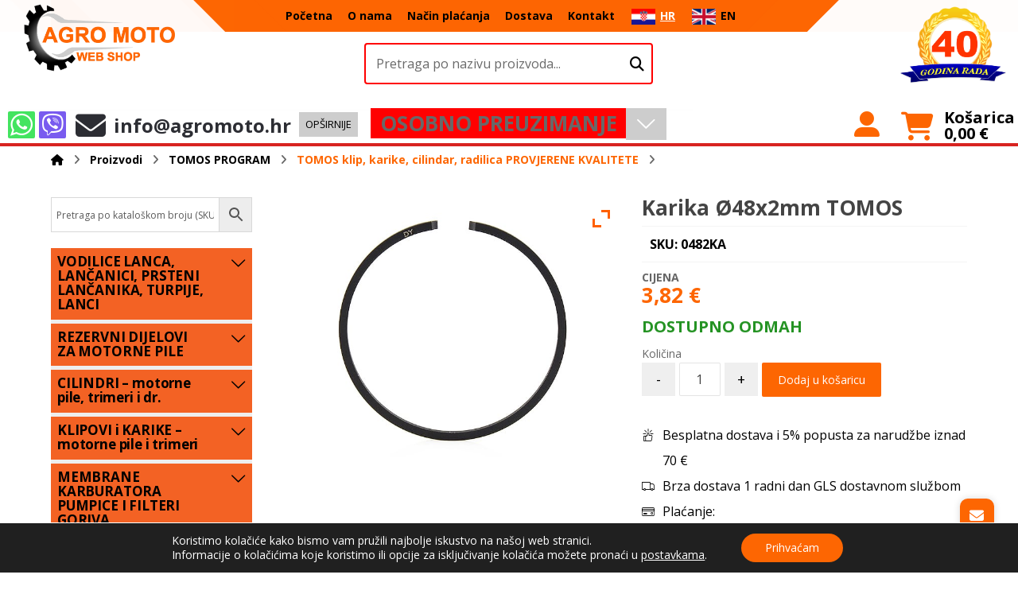

--- FILE ---
content_type: text/html; charset=UTF-8
request_url: https://agromoto.hr/trgovina/tomos-program/tomos-klip-karike-cilindar-radilica-provjerene-kvalitete/karika-o48-x-2mm-tomos/
body_size: 179889
content:
<!DOCTYPE html>
				<html lang="hr">
				<head>

					<meta http-equiv="Content-Type" content="text/html; charset=UTF-8"/>

					<meta name="viewport" content="width=device-width, initial-scale=1.0, minimum-scale=1.0"/><meta name='robots' content='index, follow, max-image-preview:large, max-snippet:-1, max-video-preview:-1' />
<link rel="alternate" hreflang="hr" href="https://agromoto.hr/trgovina/tomos-program/tomos-klip-karike-cilindar-radilica-provjerene-kvalitete/karika-o48-x-2mm-tomos/" />
<link rel="alternate" hreflang="en" href="https://agromoto.hr/en/trgovina/tomos-asortment/pistons-piston-rings-cylinders-crankshafts/piston-ring-o48l-x-2mm-tomos-2/" />
<link rel="alternate" hreflang="x-default" href="https://agromoto.hr/trgovina/tomos-program/tomos-klip-karike-cilindar-radilica-provjerene-kvalitete/karika-o48-x-2mm-tomos/" />

	<!-- This site is optimized with the Yoast SEO plugin v23.8 - https://yoast.com/wordpress/plugins/seo/ -->
	<title>Karika Ø48x2mm TOMOS - Agro Moto</title>
	<meta name="description" content="TOMOS Ø48x2mm debljine ~PROVJERENA KVALITETA~ -brza dostava- ~1 dan~" />
	<link rel="canonical" href="https://agromoto.hr/trgovina/tomos-program/tomos-klip-karike-cilindar-radilica-provjerene-kvalitete/karika-o48-x-2mm-tomos/" />
	<meta property="og:locale" content="hr_HR" />
	<meta property="og:type" content="article" />
	<meta property="og:title" content="Karika Ø48x2mm TOMOS - Agro Moto" />
	<meta property="og:description" content="TOMOS Ø48x2mm debljine ~PROVJERENA KVALITETA~ -brza dostava- ~1 dan~" />
	<meta property="og:url" content="https://agromoto.hr/trgovina/tomos-program/tomos-klip-karike-cilindar-radilica-provjerene-kvalitete/karika-o48-x-2mm-tomos/" />
	<meta property="og:site_name" content="Agro Moto" />
	<meta property="article:modified_time" content="2025-10-01T09:28:48+00:00" />
	<meta property="og:image" content="https://agromoto.hr/wp-content/uploads/2018/02/Karika_pila-1.jpg" />
	<meta property="og:image:width" content="650" />
	<meta property="og:image:height" content="520" />
	<meta property="og:image:type" content="image/jpeg" />
	<meta name="twitter:card" content="summary_large_image" />
	<meta name="twitter:label1" content="Est. reading time" />
	<meta name="twitter:data1" content="1 minute" />
	<script type="application/ld+json" class="yoast-schema-graph">{"@context":"https://schema.org","@graph":[{"@type":"WebPage","@id":"https://agromoto.hr/trgovina/tomos-program/tomos-klip-karike-cilindar-radilica-provjerene-kvalitete/karika-o48-x-2mm-tomos/","url":"https://agromoto.hr/trgovina/tomos-program/tomos-klip-karike-cilindar-radilica-provjerene-kvalitete/karika-o48-x-2mm-tomos/","name":"Karika Ø48x2mm TOMOS - Agro Moto","isPartOf":{"@id":"https://agromoto.hr/#website"},"primaryImageOfPage":{"@id":"https://agromoto.hr/trgovina/tomos-program/tomos-klip-karike-cilindar-radilica-provjerene-kvalitete/karika-o48-x-2mm-tomos/#primaryimage"},"image":{"@id":"https://agromoto.hr/trgovina/tomos-program/tomos-klip-karike-cilindar-radilica-provjerene-kvalitete/karika-o48-x-2mm-tomos/#primaryimage"},"thumbnailUrl":"https://agromoto.hr/wp-content/uploads/2018/02/Karika_pila-1.jpg","datePublished":"2018-02-06T18:03:41+00:00","dateModified":"2025-10-01T09:28:48+00:00","description":"TOMOS Ø48x2mm debljine ~PROVJERENA KVALITETA~ -brza dostava- ~1 dan~","breadcrumb":{"@id":"https://agromoto.hr/trgovina/tomos-program/tomos-klip-karike-cilindar-radilica-provjerene-kvalitete/karika-o48-x-2mm-tomos/#breadcrumb"},"inLanguage":"hr","potentialAction":[{"@type":"ReadAction","target":["https://agromoto.hr/trgovina/tomos-program/tomos-klip-karike-cilindar-radilica-provjerene-kvalitete/karika-o48-x-2mm-tomos/"]}]},{"@type":"ImageObject","inLanguage":"hr","@id":"https://agromoto.hr/trgovina/tomos-program/tomos-klip-karike-cilindar-radilica-provjerene-kvalitete/karika-o48-x-2mm-tomos/#primaryimage","url":"https://agromoto.hr/wp-content/uploads/2018/02/Karika_pila-1.jpg","contentUrl":"https://agromoto.hr/wp-content/uploads/2018/02/Karika_pila-1.jpg","width":650,"height":520},{"@type":"BreadcrumbList","@id":"https://agromoto.hr/trgovina/tomos-program/tomos-klip-karike-cilindar-radilica-provjerene-kvalitete/karika-o48-x-2mm-tomos/#breadcrumb","itemListElement":[{"@type":"ListItem","position":1,"name":"Početna stranica","item":"https://agromoto.hr/"},{"@type":"ListItem","position":2,"name":"Trgovina","item":"https://agromoto.hr/trgovina/"},{"@type":"ListItem","position":3,"name":"Karika Ø48x2mm TOMOS"}]},{"@type":"WebSite","@id":"https://agromoto.hr/#website","url":"https://agromoto.hr/","name":"Agro Moto web shop","description":"Web Shop","potentialAction":[{"@type":"SearchAction","target":{"@type":"EntryPoint","urlTemplate":"https://agromoto.hr/?s={search_term_string}"},"query-input":{"@type":"PropertyValueSpecification","valueRequired":true,"valueName":"search_term_string"}}],"inLanguage":"hr"}]}</script>
	<!-- / Yoast SEO plugin. -->


<link rel='dns-prefetch' href='//capi-automation.s3.us-east-2.amazonaws.com' />
<link rel='dns-prefetch' href='//fonts.googleapis.com' />
<link rel="alternate" type="application/rss+xml" title="Agro Moto &raquo; Feed" href="https://agromoto.hr/feed/" />
<link rel="alternate" type="application/rss+xml" title="Agro Moto &raquo; Comments Feed" href="https://agromoto.hr/comments/feed/" />
<link rel="alternate" title="oEmbed (JSON)" type="application/json+oembed" href="https://agromoto.hr/wp-json/oembed/1.0/embed?url=https%3A%2F%2Fagromoto.hr%2Ftrgovina%2Ftomos-program%2Ftomos-klip-karike-cilindar-radilica-provjerene-kvalitete%2Fkarika-o48-x-2mm-tomos%2F" />
<link rel="alternate" title="oEmbed (XML)" type="text/xml+oembed" href="https://agromoto.hr/wp-json/oembed/1.0/embed?url=https%3A%2F%2Fagromoto.hr%2Ftrgovina%2Ftomos-program%2Ftomos-klip-karike-cilindar-radilica-provjerene-kvalitete%2Fkarika-o48-x-2mm-tomos%2F&#038;format=xml" />
<style id='wp-img-auto-sizes-contain-inline-css'>
img:is([sizes=auto i],[sizes^="auto," i]){contain-intrinsic-size:3000px 1500px}
/*# sourceURL=wp-img-auto-sizes-contain-inline-css */
</style>
<style id='wp-emoji-styles-inline-css'>

	img.wp-smiley, img.emoji {
		display: inline !important;
		border: none !important;
		box-shadow: none !important;
		height: 1em !important;
		width: 1em !important;
		margin: 0 0.07em !important;
		vertical-align: -0.1em !important;
		background: none !important;
		padding: 0 !important;
	}
/*# sourceURL=wp-emoji-styles-inline-css */
</style>
<link rel='stylesheet' id='wp-block-library-css' href='https://agromoto.hr/wp-includes/css/dist/block-library/style.min.css?ver=6.9' media='all' />
<link rel='stylesheet' id='wc-blocks-style-css' href='https://agromoto.hr/wp-content/plugins/woocommerce/assets/client/blocks/wc-blocks.css?ver=wc-9.4.4' media='all' />
<style id='global-styles-inline-css'>
:root{--wp--preset--aspect-ratio--square: 1;--wp--preset--aspect-ratio--4-3: 4/3;--wp--preset--aspect-ratio--3-4: 3/4;--wp--preset--aspect-ratio--3-2: 3/2;--wp--preset--aspect-ratio--2-3: 2/3;--wp--preset--aspect-ratio--16-9: 16/9;--wp--preset--aspect-ratio--9-16: 9/16;--wp--preset--color--black: #000000;--wp--preset--color--cyan-bluish-gray: #abb8c3;--wp--preset--color--white: #ffffff;--wp--preset--color--pale-pink: #f78da7;--wp--preset--color--vivid-red: #cf2e2e;--wp--preset--color--luminous-vivid-orange: #ff6900;--wp--preset--color--luminous-vivid-amber: #fcb900;--wp--preset--color--light-green-cyan: #7bdcb5;--wp--preset--color--vivid-green-cyan: #00d084;--wp--preset--color--pale-cyan-blue: #8ed1fc;--wp--preset--color--vivid-cyan-blue: #0693e3;--wp--preset--color--vivid-purple: #9b51e0;--wp--preset--gradient--vivid-cyan-blue-to-vivid-purple: linear-gradient(135deg,rgb(6,147,227) 0%,rgb(155,81,224) 100%);--wp--preset--gradient--light-green-cyan-to-vivid-green-cyan: linear-gradient(135deg,rgb(122,220,180) 0%,rgb(0,208,130) 100%);--wp--preset--gradient--luminous-vivid-amber-to-luminous-vivid-orange: linear-gradient(135deg,rgb(252,185,0) 0%,rgb(255,105,0) 100%);--wp--preset--gradient--luminous-vivid-orange-to-vivid-red: linear-gradient(135deg,rgb(255,105,0) 0%,rgb(207,46,46) 100%);--wp--preset--gradient--very-light-gray-to-cyan-bluish-gray: linear-gradient(135deg,rgb(238,238,238) 0%,rgb(169,184,195) 100%);--wp--preset--gradient--cool-to-warm-spectrum: linear-gradient(135deg,rgb(74,234,220) 0%,rgb(151,120,209) 20%,rgb(207,42,186) 40%,rgb(238,44,130) 60%,rgb(251,105,98) 80%,rgb(254,248,76) 100%);--wp--preset--gradient--blush-light-purple: linear-gradient(135deg,rgb(255,206,236) 0%,rgb(152,150,240) 100%);--wp--preset--gradient--blush-bordeaux: linear-gradient(135deg,rgb(254,205,165) 0%,rgb(254,45,45) 50%,rgb(107,0,62) 100%);--wp--preset--gradient--luminous-dusk: linear-gradient(135deg,rgb(255,203,112) 0%,rgb(199,81,192) 50%,rgb(65,88,208) 100%);--wp--preset--gradient--pale-ocean: linear-gradient(135deg,rgb(255,245,203) 0%,rgb(182,227,212) 50%,rgb(51,167,181) 100%);--wp--preset--gradient--electric-grass: linear-gradient(135deg,rgb(202,248,128) 0%,rgb(113,206,126) 100%);--wp--preset--gradient--midnight: linear-gradient(135deg,rgb(2,3,129) 0%,rgb(40,116,252) 100%);--wp--preset--font-size--small: 13px;--wp--preset--font-size--medium: 20px;--wp--preset--font-size--large: 36px;--wp--preset--font-size--x-large: 42px;--wp--preset--font-family--inter: "Inter", sans-serif;--wp--preset--font-family--cardo: Cardo;--wp--preset--spacing--20: 0.44rem;--wp--preset--spacing--30: 0.67rem;--wp--preset--spacing--40: 1rem;--wp--preset--spacing--50: 1.5rem;--wp--preset--spacing--60: 2.25rem;--wp--preset--spacing--70: 3.38rem;--wp--preset--spacing--80: 5.06rem;--wp--preset--shadow--natural: 6px 6px 9px rgba(0, 0, 0, 0.2);--wp--preset--shadow--deep: 12px 12px 50px rgba(0, 0, 0, 0.4);--wp--preset--shadow--sharp: 6px 6px 0px rgba(0, 0, 0, 0.2);--wp--preset--shadow--outlined: 6px 6px 0px -3px rgb(255, 255, 255), 6px 6px rgb(0, 0, 0);--wp--preset--shadow--crisp: 6px 6px 0px rgb(0, 0, 0);}:where(.is-layout-flex){gap: 0.5em;}:where(.is-layout-grid){gap: 0.5em;}body .is-layout-flex{display: flex;}.is-layout-flex{flex-wrap: wrap;align-items: center;}.is-layout-flex > :is(*, div){margin: 0;}body .is-layout-grid{display: grid;}.is-layout-grid > :is(*, div){margin: 0;}:where(.wp-block-columns.is-layout-flex){gap: 2em;}:where(.wp-block-columns.is-layout-grid){gap: 2em;}:where(.wp-block-post-template.is-layout-flex){gap: 1.25em;}:where(.wp-block-post-template.is-layout-grid){gap: 1.25em;}.has-black-color{color: var(--wp--preset--color--black) !important;}.has-cyan-bluish-gray-color{color: var(--wp--preset--color--cyan-bluish-gray) !important;}.has-white-color{color: var(--wp--preset--color--white) !important;}.has-pale-pink-color{color: var(--wp--preset--color--pale-pink) !important;}.has-vivid-red-color{color: var(--wp--preset--color--vivid-red) !important;}.has-luminous-vivid-orange-color{color: var(--wp--preset--color--luminous-vivid-orange) !important;}.has-luminous-vivid-amber-color{color: var(--wp--preset--color--luminous-vivid-amber) !important;}.has-light-green-cyan-color{color: var(--wp--preset--color--light-green-cyan) !important;}.has-vivid-green-cyan-color{color: var(--wp--preset--color--vivid-green-cyan) !important;}.has-pale-cyan-blue-color{color: var(--wp--preset--color--pale-cyan-blue) !important;}.has-vivid-cyan-blue-color{color: var(--wp--preset--color--vivid-cyan-blue) !important;}.has-vivid-purple-color{color: var(--wp--preset--color--vivid-purple) !important;}.has-black-background-color{background-color: var(--wp--preset--color--black) !important;}.has-cyan-bluish-gray-background-color{background-color: var(--wp--preset--color--cyan-bluish-gray) !important;}.has-white-background-color{background-color: var(--wp--preset--color--white) !important;}.has-pale-pink-background-color{background-color: var(--wp--preset--color--pale-pink) !important;}.has-vivid-red-background-color{background-color: var(--wp--preset--color--vivid-red) !important;}.has-luminous-vivid-orange-background-color{background-color: var(--wp--preset--color--luminous-vivid-orange) !important;}.has-luminous-vivid-amber-background-color{background-color: var(--wp--preset--color--luminous-vivid-amber) !important;}.has-light-green-cyan-background-color{background-color: var(--wp--preset--color--light-green-cyan) !important;}.has-vivid-green-cyan-background-color{background-color: var(--wp--preset--color--vivid-green-cyan) !important;}.has-pale-cyan-blue-background-color{background-color: var(--wp--preset--color--pale-cyan-blue) !important;}.has-vivid-cyan-blue-background-color{background-color: var(--wp--preset--color--vivid-cyan-blue) !important;}.has-vivid-purple-background-color{background-color: var(--wp--preset--color--vivid-purple) !important;}.has-black-border-color{border-color: var(--wp--preset--color--black) !important;}.has-cyan-bluish-gray-border-color{border-color: var(--wp--preset--color--cyan-bluish-gray) !important;}.has-white-border-color{border-color: var(--wp--preset--color--white) !important;}.has-pale-pink-border-color{border-color: var(--wp--preset--color--pale-pink) !important;}.has-vivid-red-border-color{border-color: var(--wp--preset--color--vivid-red) !important;}.has-luminous-vivid-orange-border-color{border-color: var(--wp--preset--color--luminous-vivid-orange) !important;}.has-luminous-vivid-amber-border-color{border-color: var(--wp--preset--color--luminous-vivid-amber) !important;}.has-light-green-cyan-border-color{border-color: var(--wp--preset--color--light-green-cyan) !important;}.has-vivid-green-cyan-border-color{border-color: var(--wp--preset--color--vivid-green-cyan) !important;}.has-pale-cyan-blue-border-color{border-color: var(--wp--preset--color--pale-cyan-blue) !important;}.has-vivid-cyan-blue-border-color{border-color: var(--wp--preset--color--vivid-cyan-blue) !important;}.has-vivid-purple-border-color{border-color: var(--wp--preset--color--vivid-purple) !important;}.has-vivid-cyan-blue-to-vivid-purple-gradient-background{background: var(--wp--preset--gradient--vivid-cyan-blue-to-vivid-purple) !important;}.has-light-green-cyan-to-vivid-green-cyan-gradient-background{background: var(--wp--preset--gradient--light-green-cyan-to-vivid-green-cyan) !important;}.has-luminous-vivid-amber-to-luminous-vivid-orange-gradient-background{background: var(--wp--preset--gradient--luminous-vivid-amber-to-luminous-vivid-orange) !important;}.has-luminous-vivid-orange-to-vivid-red-gradient-background{background: var(--wp--preset--gradient--luminous-vivid-orange-to-vivid-red) !important;}.has-very-light-gray-to-cyan-bluish-gray-gradient-background{background: var(--wp--preset--gradient--very-light-gray-to-cyan-bluish-gray) !important;}.has-cool-to-warm-spectrum-gradient-background{background: var(--wp--preset--gradient--cool-to-warm-spectrum) !important;}.has-blush-light-purple-gradient-background{background: var(--wp--preset--gradient--blush-light-purple) !important;}.has-blush-bordeaux-gradient-background{background: var(--wp--preset--gradient--blush-bordeaux) !important;}.has-luminous-dusk-gradient-background{background: var(--wp--preset--gradient--luminous-dusk) !important;}.has-pale-ocean-gradient-background{background: var(--wp--preset--gradient--pale-ocean) !important;}.has-electric-grass-gradient-background{background: var(--wp--preset--gradient--electric-grass) !important;}.has-midnight-gradient-background{background: var(--wp--preset--gradient--midnight) !important;}.has-small-font-size{font-size: var(--wp--preset--font-size--small) !important;}.has-medium-font-size{font-size: var(--wp--preset--font-size--medium) !important;}.has-large-font-size{font-size: var(--wp--preset--font-size--large) !important;}.has-x-large-font-size{font-size: var(--wp--preset--font-size--x-large) !important;}
/*# sourceURL=global-styles-inline-css */
</style>

<style id='classic-theme-styles-inline-css'>
/*! This file is auto-generated */
.wp-block-button__link{color:#fff;background-color:#32373c;border-radius:9999px;box-shadow:none;text-decoration:none;padding:calc(.667em + 2px) calc(1.333em + 2px);font-size:1.125em}.wp-block-file__button{background:#32373c;color:#fff;text-decoration:none}
/*# sourceURL=/wp-includes/css/classic-themes.min.css */
</style>
<link rel='stylesheet' id='codevz-blocks-css' href='https://agromoto.hr/wp-content/themes/xtra//assets/css/blocks.css?ver=6.9' media='all' />
<link rel='stylesheet' id='wpml-blocks-css' href='https://agromoto.hr/wp-content/plugins/sitepress-multilingual-cms/dist/css/blocks/styles.css?ver=4.6.3' media='all' />
<link rel='stylesheet' id='amidal-shipbox-css' href='https://agromoto.hr/wp-content/plugins/amidal-shipbox/assets/shipbox.css?ver=1758122365' media='all' />
<link rel='stylesheet' id='amidal-shipbox-flags-css' href='https://agromoto.hr/wp-content/plugins/amidal-shipbox/assets/flags.css?ver=1758124713' media='all' />
<link rel='stylesheet' id='cz-icons-pack-css' href='https://agromoto.hr/wp-content/plugins/codevz-plus/admin/fields/codevz_fields/icons/czicons.css?ver=4.9.16' media='all' />
<link rel='stylesheet' id='contact-form-7-css' href='https://agromoto.hr/wp-content/plugins/contact-form-7/includes/css/styles.css?ver=5.9.6' media='all' />
<link rel='stylesheet' id='easy-sidebar-menu-widget-css-css' href='https://agromoto.hr/wp-content/plugins/easy-sidebar-menu-widget/assets/css/easy-sidebar-menu-widget.css?ver=6.9' media='all' />
<link rel='stylesheet' id='formcraft-common-css' href='https://agromoto.hr/wp-content/plugins/formcraft3/dist/formcraft-common.css?ver=3.8.8' media='all' />
<link rel='stylesheet' id='formcraft-form-css' href='https://agromoto.hr/wp-content/plugins/formcraft3/dist/form.css?ver=3.8.8' media='all' />
<link rel='stylesheet' id='mfcf7_zl_button_style-css' href='https://agromoto.hr/wp-content/plugins/multiline-files-for-contact-form-7/css/style.css?12&#038;ver=6.9' media='all' />
<link rel='stylesheet' id='wcqu_quantity_styles-css' href='https://agromoto.hr/wp-content/plugins/quantities-and-units-for-woocommerce/assets/css/styles.css?ver=6.9' media='all' />
<link rel='stylesheet' id='photoswipe-css' href='https://agromoto.hr/wp-content/plugins/woocommerce/assets/css/photoswipe/photoswipe.min.css?ver=9.4.4' media='all' />
<link rel='stylesheet' id='photoswipe-default-skin-css' href='https://agromoto.hr/wp-content/plugins/woocommerce/assets/css/photoswipe/default-skin/default-skin.min.css?ver=9.4.4' media='all' />
<link rel='stylesheet' id='woocommerce-layout-css' href='https://agromoto.hr/wp-content/plugins/woocommerce/assets/css/woocommerce-layout.css?ver=9.4.4' media='all' />
<link rel='stylesheet' id='woocommerce-smallscreen-css' href='https://agromoto.hr/wp-content/plugins/woocommerce/assets/css/woocommerce-smallscreen.css?ver=9.4.4' media='only screen and (max-width: 768px)' />
<link rel='stylesheet' id='woocommerce-general-css' href='https://agromoto.hr/wp-content/plugins/woocommerce/assets/css/woocommerce.css?ver=9.4.4' media='all' />
<style id='woocommerce-inline-inline-css'>
.woocommerce form .form-row .required { visibility: visible; }
/*# sourceURL=woocommerce-inline-inline-css */
</style>
<link rel='stylesheet' id='aws-style-css' href='https://agromoto.hr/wp-content/plugins/advanced-woo-search/assets/css/common.min.css?ver=3.37' media='all' />
<link rel='stylesheet' id='wpml-legacy-horizontal-list-0-css' href='//agromoto.hr/wp-content/plugins/sitepress-multilingual-cms/templates/language-switchers/legacy-list-horizontal/style.min.css?ver=1' media='all' />
<link rel='stylesheet' id='wpml-menu-item-0-css' href='//agromoto.hr/wp-content/plugins/sitepress-multilingual-cms/templates/language-switchers/menu-item/style.min.css?ver=1' media='all' />
<link rel='stylesheet' id='woo-variation-swatches-css' href='https://agromoto.hr/wp-content/plugins/woo-variation-swatches/assets/css/frontend.min.css?ver=1763370987' media='all' />
<style id='woo-variation-swatches-inline-css'>
:root {
--wvs-tick:url("data:image/svg+xml;utf8,%3Csvg filter='drop-shadow(0px 0px 2px rgb(0 0 0 / .8))' xmlns='http://www.w3.org/2000/svg'  viewBox='0 0 30 30'%3E%3Cpath fill='none' stroke='%23ffffff' stroke-linecap='round' stroke-linejoin='round' stroke-width='4' d='M4 16L11 23 27 7'/%3E%3C/svg%3E");

--wvs-cross:url("data:image/svg+xml;utf8,%3Csvg filter='drop-shadow(0px 0px 5px rgb(255 255 255 / .6))' xmlns='http://www.w3.org/2000/svg' width='72px' height='72px' viewBox='0 0 24 24'%3E%3Cpath fill='none' stroke='%23ff0000' stroke-linecap='round' stroke-width='0.6' d='M5 5L19 19M19 5L5 19'/%3E%3C/svg%3E");
--wvs-position:flex-start;
--wvs-single-product-large-item-width:40px;
--wvs-single-product-large-item-height:40px;
--wvs-single-product-large-item-font-size:16px;
--wvs-single-product-item-width:30px;
--wvs-single-product-item-height:30px;
--wvs-single-product-item-font-size:16px;
--wvs-archive-product-item-width:30px;
--wvs-archive-product-item-height:30px;
--wvs-archive-product-item-font-size:16px;
--wvs-tooltip-background-color:#333333;
--wvs-tooltip-text-color:#FFFFFF;
--wvs-item-box-shadow:0 0 0 1px #a8a8a8;
--wvs-item-background-color:#FFFFFF;
--wvs-item-text-color:#000000;
--wvs-hover-item-box-shadow:0 0 0 3px #DDDDDD;
--wvs-hover-item-background-color:#FFFFFF;
--wvs-hover-item-text-color:#000000;
--wvs-selected-item-box-shadow:0 0 0 2px #000000;
--wvs-selected-item-background-color:#FFFFFF;
--wvs-selected-item-text-color:#000000}
/*# sourceURL=woo-variation-swatches-inline-css */
</style>
<link rel='stylesheet' id='codevz-css' href='https://agromoto.hr/wp-content/themes/xtra/assets/css/core.css?ver=4.4.19' media='all' />
<link rel='stylesheet' id='codevz-laptop-css' href='https://agromoto.hr/wp-content/themes/xtra/assets/css/core-laptop.css?ver=4.4.19' media='screen and (max-width: 1024px)' />
<link rel='stylesheet' id='codevz-tablet-css' href='https://agromoto.hr/wp-content/themes/xtra/assets/css/core-tablet.css?ver=4.4.19' media='screen and (max-width: 1180px)' />
<link rel='stylesheet' id='codevz-mobile-css' href='https://agromoto.hr/wp-content/themes/xtra/assets/css/core-mobile.css?ver=4.4.19' media='screen and (max-width: 750px)' />
<link rel='stylesheet' id='codevz-single-css' href='https://agromoto.hr/wp-content/themes/xtra/assets/css/single.css?ver=4.4.19' media='all' />
<link rel='stylesheet' id='google-font-rubik-css' href='https://fonts.googleapis.com/css?family=Rubik%3A300%2C400%2C700&#038;ver=6.9' media='all' />
<link rel='stylesheet' id='google-font-open-sans-css' href='https://fonts.googleapis.com/css?family=Open+Sans%3A300%2C400%2C700&#038;ver=6.9' media='all' />
<link rel='stylesheet' id='codevz-woocommerce-css' href='https://agromoto.hr/wp-content/themes/xtra/assets/css/woocommerce.css?ver=4.4.19' media='all' />
<link rel='stylesheet' id='codevz-plus-share-css' href='https://agromoto.hr/wp-content/plugins/codevz-plus/assets/css/share.css?ver=4.9.16' media='all' />
<link rel='stylesheet' id='codevz-mobile-fixed-nav-css' href='https://agromoto.hr/wp-content/plugins/codevz-plus/assets/css/mobile-nav.css?ver=4.9.16' media='all' />
<link rel='stylesheet' id='codevz-plus-css' href='https://agromoto.hr/wp-content/plugins/codevz-plus/assets/css/codevzplus.css?ver=4.9.16' media='all' />
<link rel='stylesheet' id='codevz-plus-tablet-css' href='https://agromoto.hr/wp-content/plugins/codevz-plus/assets/css/codevzplus-tablet.css?ver=4.9.16' media='screen and (max-width: 1180px)' />
<link rel='stylesheet' id='codevz-plus-mobile-css' href='https://agromoto.hr/wp-content/plugins/codevz-plus/assets/css/codevzplus-mobile.css?ver=4.9.16' media='screen and (max-width: 750px)' />
<link rel='stylesheet' id='flexible-shipping-free-shipping-css' href='https://agromoto.hr/wp-content/plugins/flexible-shipping/assets/dist/css/free-shipping.css?ver=6.2.1.2' media='all' />
<style id='akismet-widget-style-inline-css'>

			.a-stats {
				--akismet-color-mid-green: #357b49;
				--akismet-color-white: #fff;
				--akismet-color-light-grey: #f6f7f7;

				max-width: 350px;
				width: auto;
			}

			.a-stats * {
				all: unset;
				box-sizing: border-box;
			}

			.a-stats strong {
				font-weight: 600;
			}

			.a-stats a.a-stats__link,
			.a-stats a.a-stats__link:visited,
			.a-stats a.a-stats__link:active {
				background: var(--akismet-color-mid-green);
				border: none;
				box-shadow: none;
				border-radius: 8px;
				color: var(--akismet-color-white);
				cursor: pointer;
				display: block;
				font-family: -apple-system, BlinkMacSystemFont, 'Segoe UI', 'Roboto', 'Oxygen-Sans', 'Ubuntu', 'Cantarell', 'Helvetica Neue', sans-serif;
				font-weight: 500;
				padding: 12px;
				text-align: center;
				text-decoration: none;
				transition: all 0.2s ease;
			}

			/* Extra specificity to deal with TwentyTwentyOne focus style */
			.widget .a-stats a.a-stats__link:focus {
				background: var(--akismet-color-mid-green);
				color: var(--akismet-color-white);
				text-decoration: none;
			}

			.a-stats a.a-stats__link:hover {
				filter: brightness(110%);
				box-shadow: 0 4px 12px rgba(0, 0, 0, 0.06), 0 0 2px rgba(0, 0, 0, 0.16);
			}

			.a-stats .count {
				color: var(--akismet-color-white);
				display: block;
				font-size: 1.5em;
				line-height: 1.4;
				padding: 0 13px;
				white-space: nowrap;
			}
		
/*# sourceURL=akismet-widget-style-inline-css */
</style>
<link rel='stylesheet' id='no-right-click-images-frontend-css' href='https://agromoto.hr/wp-content/plugins/no-right-click-images-plugin/css/no-right-click-images-frontend.css?ver=4.1' media='all' />
<link rel='stylesheet' id='ywzm-prettyPhoto-css' href='//agromoto.hr/wp-content/plugins/woocommerce/assets/css/prettyPhoto.css?ver=2.1.1' media='all' />
<style id='ywzm-prettyPhoto-inline-css'>

                    div.pp_woocommerce a.pp_contract, div.pp_woocommerce a.pp_expand{
                        content: unset !important;
                        background-color: rgba(0, 0, 0, 0);
                        width: 24px;
                        height: 24px;
                        margin-top: 5px;
						margin-left: 5px;
                    }

                    div.pp_woocommerce a.pp_contract, div.pp_woocommerce a.pp_expand:hover{
                        background-color: rgba(0, 0, 0, 0);
                    }
                     div.pp_woocommerce a.pp_contract, div.pp_woocommerce a.pp_contract:hover{
                        background-color: rgba(0, 0, 0, 0);
                    }

                    a.pp_expand:before, a.pp_contract:before{
                    content: unset !important;
                    }

                     a.pp_expand .expand-button-hidden svg, a.pp_contract .expand-button-hidden svg{
                       width: 24px;
                       height: 24px;
                       padding: 5px;
					}

					.expand-button-hidden path{
                       fill: rgb(255, 96, 0);
					}

                    
/*# sourceURL=ywzm-prettyPhoto-inline-css */
</style>
<link rel='stylesheet' id='ywzm-magnifier-css' href='https://agromoto.hr/wp-content/plugins/yith-woocommerce-zoom-magnifier/assets/css/yith_magnifier.css?ver=2.1.1' media='all' />
<link rel='stylesheet' id='ywzm_frontend-css' href='https://agromoto.hr/wp-content/plugins/yith-woocommerce-zoom-magnifier/assets/css/frontend.css?ver=2.1.1' media='all' />
<style id='ywzm_frontend-inline-css'>

                    #slider-prev, #slider-next {
                        background-color:  #ffffff;
                        border: 2px solid #000000;
                        width:25px !important;
                        height:25px !important;
                    }

                    .yith_slider_arrow span{
                        width:25px !important;
                        height:25px !important;
                    }
                    
                    #slider-prev:hover, #slider-next:hover {
                        background-color:  #ffffff;
                        border: 2px solid #000000;
                    }
                    
                   .thumbnails.slider path:hover {
                        fill:#000000;
                    }
                    
                    .thumbnails.slider path {
                        fill:#000000;
                        width:25px !important;
                        height:25px !important;
                    }

                    .thumbnails.slider svg {
                       width: 22px;
                       height: 22px;
                    }

                    
                    div.pp_woocommerce a.yith_expand {
                     background-color: rgba(0, 0, 0, 0);
                     width: 24px;
                     height: 24px;
                     top: 10px;
                     bottom: initial;
                     left: initial;
                     right: 10px;
                     border-radius: 0%;
                    }

                    .expand-button-hidden svg{
                       width: 24px;
                       height: 24px;
					}

					.expand-button-hidden path{
                       fill: rgb(255, 96, 0);
					}
                    
/*# sourceURL=ywzm_frontend-inline-css */
</style>
<link rel='stylesheet' id='xtra-elementor-front-css' href='https://agromoto.hr/wp-content/plugins/codevz-plus/assets/css/elementor.css?ver=4.9.16' media='all' />
<link rel='stylesheet' id='font-awesome-shims-css' href='https://agromoto.hr/wp-content/plugins/codevz-plus/admin/assets/css/font-awesome/css/v4-shims.min.css?ver=6.4.2' media='all' />
<link rel='stylesheet' id='font-awesome-css' href='https://agromoto.hr/wp-content/plugins/codevz-plus/admin/assets/css/font-awesome/css/all.min.css?ver=6.4.2' media='all' />
<style id='font-awesome-inline-css'>
[data-font="FontAwesome"]:before {font-family: 'FontAwesome' !important;content: attr(data-icon) !important;speak: none !important;font-weight: normal !important;font-variant: normal !important;text-transform: none !important;line-height: 1 !important;font-style: normal !important;-webkit-font-smoothing: antialiased !important;-moz-osx-font-smoothing: grayscale !important;}
/*# sourceURL=font-awesome-inline-css */
</style>
<link rel='stylesheet' id='moove_gdpr_frontend-css' href='https://agromoto.hr/wp-content/plugins/gdpr-cookie-compliance/dist/styles/gdpr-main-nf.css?ver=4.16.1' media='all' />
<style id='moove_gdpr_frontend-inline-css'>
				#moove_gdpr_cookie_modal .moove-gdpr-modal-content .moove-gdpr-tab-main h3.tab-title, 
				#moove_gdpr_cookie_modal .moove-gdpr-modal-content .moove-gdpr-tab-main span.tab-title,
				#moove_gdpr_cookie_modal .moove-gdpr-modal-content .moove-gdpr-modal-left-content #moove-gdpr-menu li a, 
				#moove_gdpr_cookie_modal .moove-gdpr-modal-content .moove-gdpr-modal-left-content #moove-gdpr-menu li button,
				#moove_gdpr_cookie_modal .moove-gdpr-modal-content .moove-gdpr-modal-left-content .moove-gdpr-branding-cnt a,
				#moove_gdpr_cookie_modal .moove-gdpr-modal-content .moove-gdpr-modal-footer-content .moove-gdpr-button-holder a.mgbutton, 
				#moove_gdpr_cookie_modal .moove-gdpr-modal-content .moove-gdpr-modal-footer-content .moove-gdpr-button-holder button.mgbutton,
				#moove_gdpr_cookie_modal .cookie-switch .cookie-slider:after, 
				#moove_gdpr_cookie_modal .cookie-switch .slider:after, 
				#moove_gdpr_cookie_modal .switch .cookie-slider:after, 
				#moove_gdpr_cookie_modal .switch .slider:after,
				#moove_gdpr_cookie_info_bar .moove-gdpr-info-bar-container .moove-gdpr-info-bar-content p, 
				#moove_gdpr_cookie_info_bar .moove-gdpr-info-bar-container .moove-gdpr-info-bar-content p a,
				#moove_gdpr_cookie_info_bar .moove-gdpr-info-bar-container .moove-gdpr-info-bar-content a.mgbutton, 
				#moove_gdpr_cookie_info_bar .moove-gdpr-info-bar-container .moove-gdpr-info-bar-content button.mgbutton,
				#moove_gdpr_cookie_modal .moove-gdpr-modal-content .moove-gdpr-tab-main .moove-gdpr-tab-main-content h1, 
				#moove_gdpr_cookie_modal .moove-gdpr-modal-content .moove-gdpr-tab-main .moove-gdpr-tab-main-content h2, 
				#moove_gdpr_cookie_modal .moove-gdpr-modal-content .moove-gdpr-tab-main .moove-gdpr-tab-main-content h3, 
				#moove_gdpr_cookie_modal .moove-gdpr-modal-content .moove-gdpr-tab-main .moove-gdpr-tab-main-content h4, 
				#moove_gdpr_cookie_modal .moove-gdpr-modal-content .moove-gdpr-tab-main .moove-gdpr-tab-main-content h5, 
				#moove_gdpr_cookie_modal .moove-gdpr-modal-content .moove-gdpr-tab-main .moove-gdpr-tab-main-content h6,
				#moove_gdpr_cookie_modal .moove-gdpr-modal-content.moove_gdpr_modal_theme_v2 .moove-gdpr-modal-title .tab-title,
				#moove_gdpr_cookie_modal .moove-gdpr-modal-content.moove_gdpr_modal_theme_v2 .moove-gdpr-tab-main h3.tab-title, 
				#moove_gdpr_cookie_modal .moove-gdpr-modal-content.moove_gdpr_modal_theme_v2 .moove-gdpr-tab-main span.tab-title,
				#moove_gdpr_cookie_modal .moove-gdpr-modal-content.moove_gdpr_modal_theme_v2 .moove-gdpr-branding-cnt a {
				 	font-weight: inherit				}
			#moove_gdpr_cookie_modal,#moove_gdpr_cookie_info_bar,.gdpr_cookie_settings_shortcode_content{font-family:inherit}#moove_gdpr_save_popup_settings_button{background-color:#373737;color:#fff}#moove_gdpr_save_popup_settings_button:hover{background-color:#000}#moove_gdpr_cookie_info_bar .moove-gdpr-info-bar-container .moove-gdpr-info-bar-content a.mgbutton,#moove_gdpr_cookie_info_bar .moove-gdpr-info-bar-container .moove-gdpr-info-bar-content button.mgbutton{background-color:#fd6602}#moove_gdpr_cookie_modal .moove-gdpr-modal-content .moove-gdpr-modal-footer-content .moove-gdpr-button-holder a.mgbutton,#moove_gdpr_cookie_modal .moove-gdpr-modal-content .moove-gdpr-modal-footer-content .moove-gdpr-button-holder button.mgbutton,.gdpr_cookie_settings_shortcode_content .gdpr-shr-button.button-green{background-color:#fd6602;border-color:#fd6602}#moove_gdpr_cookie_modal .moove-gdpr-modal-content .moove-gdpr-modal-footer-content .moove-gdpr-button-holder a.mgbutton:hover,#moove_gdpr_cookie_modal .moove-gdpr-modal-content .moove-gdpr-modal-footer-content .moove-gdpr-button-holder button.mgbutton:hover,.gdpr_cookie_settings_shortcode_content .gdpr-shr-button.button-green:hover{background-color:#fff;color:#fd6602}#moove_gdpr_cookie_modal .moove-gdpr-modal-content .moove-gdpr-modal-close i,#moove_gdpr_cookie_modal .moove-gdpr-modal-content .moove-gdpr-modal-close span.gdpr-icon{background-color:#fd6602;border:1px solid #fd6602}#moove_gdpr_cookie_info_bar span.change-settings-button.focus-g,#moove_gdpr_cookie_info_bar span.change-settings-button:focus,#moove_gdpr_cookie_info_bar button.change-settings-button.focus-g,#moove_gdpr_cookie_info_bar button.change-settings-button:focus{-webkit-box-shadow:0 0 1px 3px #fd6602;-moz-box-shadow:0 0 1px 3px #fd6602;box-shadow:0 0 1px 3px #fd6602}#moove_gdpr_cookie_modal .moove-gdpr-modal-content .moove-gdpr-modal-close i:hover,#moove_gdpr_cookie_modal .moove-gdpr-modal-content .moove-gdpr-modal-close span.gdpr-icon:hover,#moove_gdpr_cookie_info_bar span[data-href]>u.change-settings-button{color:#fd6602}#moove_gdpr_cookie_modal .moove-gdpr-modal-content .moove-gdpr-modal-left-content #moove-gdpr-menu li.menu-item-selected a span.gdpr-icon,#moove_gdpr_cookie_modal .moove-gdpr-modal-content .moove-gdpr-modal-left-content #moove-gdpr-menu li.menu-item-selected button span.gdpr-icon{color:inherit}#moove_gdpr_cookie_modal .moove-gdpr-modal-content .moove-gdpr-modal-left-content #moove-gdpr-menu li a span.gdpr-icon,#moove_gdpr_cookie_modal .moove-gdpr-modal-content .moove-gdpr-modal-left-content #moove-gdpr-menu li button span.gdpr-icon{color:inherit}#moove_gdpr_cookie_modal .gdpr-acc-link{line-height:0;font-size:0;color:transparent;position:absolute}#moove_gdpr_cookie_modal .moove-gdpr-modal-content .moove-gdpr-modal-close:hover i,#moove_gdpr_cookie_modal .moove-gdpr-modal-content .moove-gdpr-modal-left-content #moove-gdpr-menu li a,#moove_gdpr_cookie_modal .moove-gdpr-modal-content .moove-gdpr-modal-left-content #moove-gdpr-menu li button,#moove_gdpr_cookie_modal .moove-gdpr-modal-content .moove-gdpr-modal-left-content #moove-gdpr-menu li button i,#moove_gdpr_cookie_modal .moove-gdpr-modal-content .moove-gdpr-modal-left-content #moove-gdpr-menu li a i,#moove_gdpr_cookie_modal .moove-gdpr-modal-content .moove-gdpr-tab-main .moove-gdpr-tab-main-content a:hover,#moove_gdpr_cookie_info_bar.moove-gdpr-dark-scheme .moove-gdpr-info-bar-container .moove-gdpr-info-bar-content a.mgbutton:hover,#moove_gdpr_cookie_info_bar.moove-gdpr-dark-scheme .moove-gdpr-info-bar-container .moove-gdpr-info-bar-content button.mgbutton:hover,#moove_gdpr_cookie_info_bar.moove-gdpr-dark-scheme .moove-gdpr-info-bar-container .moove-gdpr-info-bar-content a:hover,#moove_gdpr_cookie_info_bar.moove-gdpr-dark-scheme .moove-gdpr-info-bar-container .moove-gdpr-info-bar-content button:hover,#moove_gdpr_cookie_info_bar.moove-gdpr-dark-scheme .moove-gdpr-info-bar-container .moove-gdpr-info-bar-content span.change-settings-button:hover,#moove_gdpr_cookie_info_bar.moove-gdpr-dark-scheme .moove-gdpr-info-bar-container .moove-gdpr-info-bar-content button.change-settings-button:hover,#moove_gdpr_cookie_info_bar.moove-gdpr-dark-scheme .moove-gdpr-info-bar-container .moove-gdpr-info-bar-content u.change-settings-button:hover,#moove_gdpr_cookie_info_bar span[data-href]>u.change-settings-button,#moove_gdpr_cookie_info_bar.moove-gdpr-dark-scheme .moove-gdpr-info-bar-container .moove-gdpr-info-bar-content a.mgbutton.focus-g,#moove_gdpr_cookie_info_bar.moove-gdpr-dark-scheme .moove-gdpr-info-bar-container .moove-gdpr-info-bar-content button.mgbutton.focus-g,#moove_gdpr_cookie_info_bar.moove-gdpr-dark-scheme .moove-gdpr-info-bar-container .moove-gdpr-info-bar-content a.focus-g,#moove_gdpr_cookie_info_bar.moove-gdpr-dark-scheme .moove-gdpr-info-bar-container .moove-gdpr-info-bar-content button.focus-g,#moove_gdpr_cookie_info_bar.moove-gdpr-dark-scheme .moove-gdpr-info-bar-container .moove-gdpr-info-bar-content a.mgbutton:focus,#moove_gdpr_cookie_info_bar.moove-gdpr-dark-scheme .moove-gdpr-info-bar-container .moove-gdpr-info-bar-content button.mgbutton:focus,#moove_gdpr_cookie_info_bar.moove-gdpr-dark-scheme .moove-gdpr-info-bar-container .moove-gdpr-info-bar-content a:focus,#moove_gdpr_cookie_info_bar.moove-gdpr-dark-scheme .moove-gdpr-info-bar-container .moove-gdpr-info-bar-content button:focus,#moove_gdpr_cookie_info_bar.moove-gdpr-dark-scheme .moove-gdpr-info-bar-container .moove-gdpr-info-bar-content span.change-settings-button.focus-g,span.change-settings-button:focus,button.change-settings-button.focus-g,button.change-settings-button:focus,#moove_gdpr_cookie_info_bar.moove-gdpr-dark-scheme .moove-gdpr-info-bar-container .moove-gdpr-info-bar-content u.change-settings-button.focus-g,#moove_gdpr_cookie_info_bar.moove-gdpr-dark-scheme .moove-gdpr-info-bar-container .moove-gdpr-info-bar-content u.change-settings-button:focus{color:#fd6602}#moove_gdpr_cookie_modal .moove-gdpr-branding.focus-g span,#moove_gdpr_cookie_modal .moove-gdpr-modal-content .moove-gdpr-tab-main a.focus-g{color:#fd6602}#moove_gdpr_cookie_modal.gdpr_lightbox-hide{display:none}
/*# sourceURL=moove_gdpr_frontend-inline-css */
</style>
<script src="https://agromoto.hr/wp-includes/js/jquery/jquery.min.js?ver=3.7.1" id="jquery-core-js"></script>
<script src="https://agromoto.hr/wp-includes/js/jquery/jquery-migrate.min.js?ver=3.4.1" id="jquery-migrate-js"></script>
<script id="wpml-cookie-js-extra">
var wpml_cookies = {"wp-wpml_current_language":{"value":"hr","expires":1,"path":"/"}};
var wpml_cookies = {"wp-wpml_current_language":{"value":"hr","expires":1,"path":"/"}};
//# sourceURL=wpml-cookie-js-extra
</script>
<script src="https://agromoto.hr/wp-content/plugins/sitepress-multilingual-cms/res/js/cookies/language-cookie.js?ver=4.6.3" id="wpml-cookie-js"></script>
<script src="https://agromoto.hr/wp-content/plugins/multiline-files-for-contact-form-7/js/zl-multine-files.js?ver=6.9" id="mfcf7_zl_multiline_files_script-js"></script>
<script src="https://agromoto.hr/wp-content/plugins/quantities-and-units-for-woocommerce/assets/js/ipq_input_value_validation.js?ver=6.9" id="ipq_validation-js"></script>
<script src="https://agromoto.hr/wp-content/plugins/woocommerce/assets/js/js-cookie/js.cookie.min.js?ver=2.1.4-wc.9.4.4" id="js-cookie-js" defer data-wp-strategy="defer"></script>
<script id="wc-cart-fragments-js-extra">
var wc_cart_fragments_params = {"ajax_url":"/wp-admin/admin-ajax.php","wc_ajax_url":"/?wc-ajax=%%endpoint%%","cart_hash_key":"wc_cart_hash_babfa5ea121d44f17f1f3e4adb7a31a1-hr","fragment_name":"wc_fragments_babfa5ea121d44f17f1f3e4adb7a31a1","request_timeout":"5000"};
//# sourceURL=wc-cart-fragments-js-extra
</script>
<script src="https://agromoto.hr/wp-content/plugins/woocommerce/assets/js/frontend/cart-fragments.min.js?ver=9.4.4" id="wc-cart-fragments-js" defer data-wp-strategy="defer"></script>
<script src="https://agromoto.hr/wp-content/plugins/woocommerce/assets/js/jquery-blockui/jquery.blockUI.min.js?ver=2.7.0-wc.9.4.4" id="jquery-blockui-js" data-wp-strategy="defer"></script>
<script id="wc-add-to-cart-js-extra">
var wc_add_to_cart_params = {"ajax_url":"/wp-admin/admin-ajax.php","wc_ajax_url":"/?wc-ajax=%%endpoint%%","i18n_view_cart":"View cart","cart_url":"https://agromoto.hr/cart/","is_cart":"","cart_redirect_after_add":"no"};
//# sourceURL=wc-add-to-cart-js-extra
</script>
<script src="https://agromoto.hr/wp-content/plugins/woocommerce/assets/js/frontend/add-to-cart.min.js?ver=9.4.4" id="wc-add-to-cart-js" data-wp-strategy="defer"></script>
<script src="https://agromoto.hr/wp-content/plugins/woocommerce/assets/js/zoom/jquery.zoom.min.js?ver=1.7.21-wc.9.4.4" id="zoom-js" defer data-wp-strategy="defer"></script>
<script src="https://agromoto.hr/wp-content/plugins/woocommerce/assets/js/flexslider/jquery.flexslider.min.js?ver=2.7.2-wc.9.4.4" id="flexslider-js" defer data-wp-strategy="defer"></script>
<script src="https://agromoto.hr/wp-content/plugins/woocommerce/assets/js/photoswipe/photoswipe.min.js?ver=4.1.1-wc.9.4.4" id="photoswipe-js" defer data-wp-strategy="defer"></script>
<script src="https://agromoto.hr/wp-content/plugins/woocommerce/assets/js/photoswipe/photoswipe-ui-default.min.js?ver=4.1.1-wc.9.4.4" id="photoswipe-ui-default-js" defer data-wp-strategy="defer"></script>
<script id="wc-single-product-js-extra">
var wc_single_product_params = {"i18n_required_rating_text":"Please select a rating","review_rating_required":"yes","flexslider":{"rtl":false,"animation":"slide","smoothHeight":true,"directionNav":true,"controlNav":"thumbnails","slideshow":false,"animationSpeed":500,"animationLoop":false,"allowOneSlide":false},"zoom_enabled":"1","zoom_options":[],"photoswipe_enabled":"1","photoswipe_options":{"shareEl":false,"closeOnScroll":false,"history":false,"hideAnimationDuration":0,"showAnimationDuration":0},"flexslider_enabled":"1"};
//# sourceURL=wc-single-product-js-extra
</script>
<script src="https://agromoto.hr/wp-content/plugins/woocommerce/assets/js/frontend/single-product.min.js?ver=9.4.4" id="wc-single-product-js" defer data-wp-strategy="defer"></script>
<script id="woocommerce-js-extra">
var woocommerce_params = {"ajax_url":"/wp-admin/admin-ajax.php","wc_ajax_url":"/?wc-ajax=%%endpoint%%"};
//# sourceURL=woocommerce-js-extra
</script>
<script src="https://agromoto.hr/wp-content/plugins/woocommerce/assets/js/frontend/woocommerce.min.js?ver=9.4.4" id="woocommerce-js" defer data-wp-strategy="defer"></script>
<script src="https://agromoto.hr/wp-content/plugins/js_composer/assets/js/vendors/woocommerce-add-to-cart.js?ver=7.9" id="vc_woocommerce-add-to-cart-js-js"></script>
<script></script><link rel="https://api.w.org/" href="https://agromoto.hr/wp-json/" /><link rel="alternate" title="JSON" type="application/json" href="https://agromoto.hr/wp-json/wp/v2/product/6914" /><link rel="EditURI" type="application/rsd+xml" title="RSD" href="https://agromoto.hr/xmlrpc.php?rsd" />
<meta name="generator" content="WordPress 6.9" />
<meta name="generator" content="WooCommerce 9.4.4" />
<link rel='shortlink' href='https://agromoto.hr/?p=6914' />
<meta name="generator" content="WPML ver:4.6.3 stt:22,1;" />
<meta name="format-detection" content="telephone=no"><!-- start Simple Custom CSS and JS -->
<style>
/* ==============================================
   1) Globalne sty­liranja za tražilicu i header
   ============================================== */

/* Tražilica s ikonom */
.search_with_icon .search {
    border: 2px solid #FF0000;
    padding: 5px;
    border-radius: 4px;
    box-sizing: border-box;
    position: relative;
}

/* Tražilica unutar .search_with_icon */
.search_with_icon .search input {
    width: 100%;
    border: none;
    outline: none;
    padding: 8px;
    border-radius: 4px 0 0 4px;
    box-sizing: border-box;
}

.search_with_icon .search button {
    background-color: transparent;
    border: none;
    cursor: pointer;
    position: absolute;
    right: 10px;
    top: 50%;
    transform: translateY(-50%);
}

.search_with_icon .search button i {
    font-size: 18px;
    color: #000;
}

/* Custom mobilna tražilica (max-width:1024px) */
.custom_mobile_search_container {
    display: none;
    width: 100%;
    padding: 10px 0;
    background-color: #ff6600;
    text-align: center;
    box-sizing: border-box;
}
@media only screen and (max-width: 1024px) {
    .custom_mobile_search_container {
        display: block;
    }
    .custom_mobile_search_container .search_form {
        max-width: 100%;
        margin: 0 auto;
        display: flex;
        align-items: center;
        justify-content: center;
        width: 100%;
        border: 2px solid #FF0000;
        border-radius: 4px;
        padding: 5px;
        box-sizing: border-box;
    }
    .custom_mobile_search_container .search_form input[type="text"] {
        width: 100%;
        padding: 8px;
        font-size: 16px;
        border: none;
        border-radius: 4px 0 0 4px;
        box-sizing: border-box;
    }
    .custom_mobile_search_container .search_form button {
        background: none;
        border: none;
        font-size: 18px;
        color: #000;
        cursor: pointer;
        border-radius: 0 4px 4px 0;
    }
}

/* Sakrij header_4 i before_header na desktopu */
@media only screen and (min-width: 769px) {
    .header_4,
    .header_4.have_center,
    .before_header {
        display: none !important;
    }
}

/* Kontejner reda za “Before Header” */
.row.clr.cz_before_mobile_header {
    position: relative;
    top: 0;
}

/* ==============================================
   2) Stilovi za Before Header (mobilno)
   ============================================== */
.before-header-container {
    background-color: #FF6600;
    padding: 5px 15px;
    display: flex;
    align-items: center;
    justify-content: space-between;
    z-index: 998;
}

/* Logo (lijevo) */
.before-header-container .elms_left img {
    display: block;
    width: 120px;
    height: auto;
}

/* Zastavice (centar) */
.before-header-container .elms_center {
    display: flex;
    align-items: center;
    justify-content: center;
    gap: 12px;
}
.before-header-container .elms_center img {
    display: block;
    width: 30px;
    height: auto;
}

/* Ikonice korisnika / košarice (desno) */
.before-header-container .elms_right {
    display: flex;
    align-items: center;
    gap: 15px;
}
.before-header-container .elms_right a {
    display: flex;
    align-items: center;
    font-size: 24px;
    color: #000;
    text-decoration: none;
}
.before-header-container .elms_right a i {
    margin: 0;
}

/* ==============================================
   3) Override na mobilnom (max-width:768px)
   ============================================== */
@media only screen and (max-width: 768px) {
    /* Force Flex na container */
    .before-header-container {
        display: flex !important;
        flex-direction: row;
        align-items: center;
        justify-content: space-between;
    }

    /* Poništi table-cell iz core.css i vrati Flex */
    .before-header-container .elms_left,
    .before-header-container .elms_center,
    .before-header-container .elms_right {
        display: flex !important;
        align-items: center;
        margin: 0;
    }

    /* Lijevo: logo, ne rasteže se */
    .before-header-container .elms_left {
        justify-content: flex-start;
        flex: 0 0 auto;
    }

    /* Centar: zastavice, rasteže se i centrira */
    .before-header-container .elms_center {
        justify-content: center;
        flex: 1 1 auto;
    }

    /* Desno: ikonice, ne rasteže se */
    .before-header-container .elms_right {
        justify-content: flex-end;
        flex: 0 0 auto;
    }
}
</style>
<!-- end Simple Custom CSS and JS -->
<!-- start Simple Custom CSS and JS -->
<script>
document.addEventListener("DOMContentLoaded", function() {
    var searchForm = document.querySelector('.product-search-form');

    if (searchForm) {
        // Pronađi input polje unutar forme
        var searchInput = searchForm.querySelector('input.product-search-field');

        // Kreiraj novi gumb za pretragu
        var searchButton = document.createElement('button');
        searchButton.type = 'submit'; // Promijenjeno u "submit" kako bi se automatski submitalo
        searchButton.style.backgroundColor = '#f1f1f1';
        searchButton.style.border = 'none';
        searchButton.style.padding = '10px';
        searchButton.style.cursor = 'pointer';
        searchButton.style.position = 'absolute';
        searchButton.style.right = '0';
        searchButton.style.top = '50%';
        searchButton.style.transform = 'translateY(-50%)';
        searchButton.innerHTML = '<i class="fa fa-search"></i>'; // Dodaj ikonu povećala

        // Stiliziraj ikonu
        searchButton.querySelector('i').style.fontSize = '18px';

        // Dodaj gumb unutar forme
        searchForm.appendChild(searchButton);

        // Kada se klikne na povećalo, pokreni pretragu
        searchButton.addEventListener('click', function(e) {
            if (searchInput && searchInput.value.trim() !== '') {
                searchForm.submit(); // Pokreni submit forme samo ako polje nije prazno
            } else {
                e.preventDefault(); // Spriječi defaultno ponašanje ako je polje prazno
            }
        });
    }
});</script>
<!-- end Simple Custom CSS and JS -->
<!-- start Simple Custom CSS and JS -->
<script>
jQuery(document).ready(function () {
	var custom_cijena_vec_od = jQuery('.pravilolanci .custom-price').text();
	var custom_cijena_vec_od_kn = custom_cijena_vec_od * 7.53450;
	var newPriceContent = '<span class="woocommerce-Price-amount amount"><bdi>' + custom_cijena_vec_od +'<span class="woocommerce-Price-currencySymbol">€</span></bdi></span>';
	jQuery('.pravilolanci .price').html(newPriceContent);
	jQuery('.pravilolanci .price:before').css('content', '"Here"');
	jQuery('.pravilolanci .quantity-down').addClass('disabled');

//klikom na neku od dostupnih varijacija
	jQuery('.pravilolanci .variable-items-wrapper li').click(function () {
			jQuery('.pravilolanci .custom-quantity-input #custom-quantity').val(1);
            var trenutacijena = jQuery('.pravilolanci .product-price bdi').text();
            var selektirani = jQuery(this).text();

            var selektiranibojzuba = selektirani.match(/\d+(\.\d+)?/g);
            var eurocijena = parseFloat(trenutacijena.replace(/[^\d.,]/g, '').replace(',', '.'));
            var novacijenaeuro = eurocijena * selektiranibojzuba;
            var novacijenahrk = novacijenaeuro * 7.53450;

var newPriceContent = '<span class="woocommerce-Price-amount amount"><bdi>' + novacijenaeuro.toFixed(2) + '<span class="woocommerce-Price-currencySymbol">€</span></bdi></span>';
            jQuery('.price').html(newPriceContent);

            var novakolicinazuba = selektiranibojzuba;
		    jQuery('.pravilolanci .quantity .input-text').val(novakolicinazuba);
            jQuery('.pravilolanci .quantity .input-text').attr('step', selektiranibojzuba-1);

    });


// klikom na qty + 1
	jQuery('.pravilolanci .quantity-up').click(function() {
		jQuery('.pravilolanci .quantity-down').removeClass('disabled');
		var trenutnazekolicinau = parseInt(jQuery('.custom-quantity-input #custom-quantity').val());
		var trenutnazekolicinau = trenutnazekolicinau+1;
		jQuery('.pravilolanci .custom-quantity-input #custom-quantity').val(trenutnazekolicinau);

		var selektirani = jQuery('.pravilolanci .variations ul li.selected').text();
        var selektiranibojzuba = selektirani.match(/\d+(\.\d+)?/g);

		var finalnaorderkolicina = selektiranibojzuba*trenutnazekolicinau;
		jQuery('.pravilolanci .quantity .input-text').val(finalnaorderkolicina-1);
		jQuery('.pravilolanci .quantity .input-text').attr('step', 1);

		var trenutacijena = jQuery('.pravilolanci .product-price bdi').text();
  		var eurocijena = parseFloat(trenutacijena.replace(/[^\d.,]/g, '').replace(',', '.'));
        var novacijenaeuro = eurocijena * finalnaorderkolicina;
        var novacijenahrk = novacijenaeuro * 7.53450;
        var newPriceContent = '<span class="woocommerce-Price-amount amount"><bdi>' + novacijenaeuro.toFixed(2) + '<span class="woocommerce-Price-currencySymbol">€</span></bdi></span>';
        jQuery('.price').html(newPriceContent);		
	});
	
	
// klikom na qty - 1
	jQuery('.pravilolanci .quantity-down').click(function() {
		var trenutnazekolicinau = parseInt(jQuery('.pravilolanci .custom-quantity-input #custom-quantity').val());
		var trenutnazekolicinau = trenutnazekolicinau-1;
		jQuery('.pravilolanci .custom-quantity-input #custom-quantity').val(trenutnazekolicinau);

		if(trenutnazekolicinau<=1){	jQuery('.pravilolanci .quantity-down').addClass('disabled');}

		
		var selektirani = jQuery('.pravilolanci .variations ul li.selected').text();
        var selektiranibojzuba = selektirani.match(/\d+(\.\d+)?/g);
		
		var finalnaorderkolicina = selektiranibojzuba*trenutnazekolicinau;
		jQuery('.pravilolanci .quantity .input-text').val(finalnaorderkolicina+1);
		jQuery('.pravilolanci .quantity .input-text').attr('step', 1);

		var trenutacijena = jQuery('.pravilolanci .product-price bdi').text();
  		var eurocijena = parseFloat(trenutacijena.replace(/[^\d.,]/g, '').replace(',', '.'));
        var novacijenaeuro = eurocijena * finalnaorderkolicina;
        var novacijenahrk = novacijenaeuro * 7.53450;
        var newPriceContent = '<span class="woocommerce-Price-amount amount"><bdi>' + novacijenaeuro.toFixed(2) + '<span class="woocommerce-Price-currencySymbol">€</span></bdi></span>';
         jQuery('.price').html(newPriceContent);
	});


//funckija na stranici kosarice
	jQuery(document).ready(function($) {
		$('table.shop_table tr').each(function() {
			var brojlanca = parseInt($(this).find('td.product-name .brojlanca').text());

			if ($(this).find('td.product-price span').hasClass('product-lanci')) {
				var quantityContainer = $(this).find('td.product-quantity');
				var quantity = quantityContainer.find('.quantity');
				var qtyLanci = quantityContainer.find('span.qty-lanci');
				quantity.hide();

				var kolicinazuba = quantityContainer.find('.input-text').val();
				var textToAppend1 = '<div style="text-align:center;"><b>' + brojlanca + '</b> lanac<br><b>' + kolicinazuba + '</b> zuba</div>';
				var textToAppend2 = '<div style="text-align:center;"><b>' + brojlanca + '</b> lanca<br><b>' + kolicinazuba + '</b> zuba</div>';

				if (brojlanca === 1) {
					quantityContainer.append(textToAppend1);
				} else if (brojlanca > 1) {
					quantityContainer.append(textToAppend2);
				}
			}
		});
	});


});





</script>
<!-- end Simple Custom CSS and JS -->
<!-- start Simple Custom CSS and JS -->
<script>
</script>
<!-- end Simple Custom CSS and JS -->
<style>
    .widefat td, .widefat th { padding: 8px 8px;}
}
</style>

	<style>

	 /* HIDE OSOBNO PREUZIMANJE  
	.header_3 #prob2,.osobno-mob {display: none!important;}
	body:lang(en) .cz_after_mobile_header .ysm-search-widget-1 {display: none!important;}
	body:lang(hr) .cz_after_mobile_header .ysm-search-widget-2 {display: none!important;}
	img[data-src] { opacity: 1!important;} */


body:lang(hr) .cart-discount th:before {  content: 'Popust '!important;}
body:lang(en) .cart-discount th:before {  content: 'Discount '!important;}
.cart-discount.coupon-agro5 th:before,
.cart-discount.coupon-agro10 th:before,
.cart-discount.coupon-agro15 th:before,
.cart-discount.coupon-agro20 th:before,
.cart-discount.coupon-agro23 th:before,
.cart-discount.coupon-agro25 th:before,
.cart-discount.coupon-agro27 th:before {  display: none!important; }


		/*body:lang(en) .woocommerce-cart .woocommerce-shipping-totals #shipping_method li:nth-child(2) {display: none!important;}*/




/*dodatno za js lance*/
	.woocommerce-variation-add-to-cart{position: relative;}
	.single:lang(hr) .pravilolanci .summary .price:before {  content: 'CIJENA VEĆ OD'!important;}
	.single:lang(en) .pravilolanci .summary .price:before {  content: 'PRICE FROM'!important;}

	.single #custom-quantity, .product_cat-lanci-archer-za-motorne-pile .quantity input, .product_cat-chains-archer .quantity input{pointer-events: none!important;}
	.products .price_custom {  color: #fd6602; font-weight: 600;}
	.products .pravilolanci .price{display: none!important;}

	.product-quantity .quantity{ margin: auto; display: flex; width: 100%; align-items: center; justify-content: center;}
	.woocommerce-cart .product-name .brojlanca{display: none!important;}

	.single:lang(hr) .product.pravilolanci .summary .quantity:before { content: 'Količina lanca'!important; }


[class*='fx_'], [class*='fx_'] > div { transition: unset!important;}
#layout { transition: unset!important;}


	.grecaptcha-badge{visibility: hide!important;}
	.rc-anchor.rc-anchor-invisible,.grecaptcha-badge{display: none!important;}
	@media screen and (max-width: 800px){ .products .product .dodatniopis { display: none!important;} }


/*prijevod*/
	body:lang(en) .hr,body:lang(en) .header_3 #prob2 {display: none!important;}
	body:lang(hr) .en {display: none!important;}

	#login:lang(en) .hr {display: none!important;}
	#login:lang(hr) .en {display: none!important;}


	#detaljiproizvoda .cz_popup_in { max-height: 100%!important; max-width: 80%!important; min-width: 0; animation: none; box-sizing: border-box;
    left: 0%!important; transform: unset!important; top: 0!important; height: 100vh!important; padding: 15px!important; }

	.productmobpopup{font-size: 22px;display: inline-flex; width: -webkit-fill-available;}
	.productmobpopup a {display: inline-flex; width: -webkit-fill-available;}
	.productmobpopup i {float: right!important;}
	.productpopmob{visibility: hidden;}

	.smart-search-suggestions, .smart-search-results {display: none!important;}
	.smart-search-popup.has-viewall-button {top: 42px!important;}

	/* Top izbornik CSS / current_menu bijeli i podcrtani */
	a:hover, sf-menu > .cz.current_menu >a{color: white!important;}
	.cz.current_menu>a{
	color: white!important;
	text-decoration-line: underline;
	}
		
	/* @media (orientation: landscape){
				
		div.before-header-container{visibility: hidden!important;}
		
		} */
	
		
/*********************************************************** add to cart popup *******************************************************/
	.xoo-cp-pprice{line-height: 1;}
	.xoo-cp-pprice .amount-hrk{font-size: 12px;}
	
		
	.xoo-cp-rel-sing .add_to_cart_button
		
	/*skrivanje artikala, teksta i ukupne cijene na popupu*/	
	
	.xoo-cp-cart-table-cont{display: none;}
	.xcp-totxt{display: none;}
	.xcp-ctotal{display: none;}
	.xoo-cp-cart-total{transform: scale(0);} 
	.xoo-cp-cart{display: none;}
	
	/* Bold i center "OPCIJE KOŠARICE */
		
	.xoo-cp-hdtxt{
		text-align: center;
		font-weight: bold;
		}
		
	.xoo-cp-rel-prods{justify-content: center;}
	.xoo-cp-content-cont{overflow: hidden;}
	.xoo-cp-table-bottom{display: none;}
	
		
	/* Skrivanje pluginove kvačice na single product */
		
		.xoo-cp-added{display: none;}
		.a.added_to_cart{transform: scale(0)!important;}		
	
	/* Align upsale proizvoda u popupu */	
		
		.xoo-cp-rel-title{
			white-space: normal;
			border-bottom: outset;
		
		}
		.xoo-cp-rel-price{font-weight: bold;}
		
	/* Okvir proizvoda */	
		
		.xoo-cp-rel-sing{
			align-self: stretch;
			align-content: end;
			border: 2px ridge #ff6000;
			border-radius: 11px;
			margin-right: 3px;
			margin-left: 3px;
		}
	
	/* Empty basket tekst margine */
		
		.xoo-cp-empty-cart-notice{
			margin-top: 20px;
			margin-bottom: 20px;
		}
		
	/* Overflow scroll na mobitelima */
		
		@media screen and (max-width: 750px){
			.xoo-cp-rel-prods{
				overflow-y: hidden;				
			}
			
		}
	
	/* Pozicija oblaka košarice */
		
		@media screen and (max-width: 750px){ /* Mobitel */
		
			.xoo-cp-basket{
				transform: translate(-28px, 6px);
				width: 25px;
				height: 25px;
		
			}
			.xcp-bk-count{
				transform: scale(1.1);
				margin-left: -15px;
				margin-top: -10px;				
			}
		}
		@media (min-width:1025px){ /* PC */
		
			.xoo-cp-basket{
				transform: translate(-10px, -75px);
				width: 60px;
				height 60px;
			}
		}
		@media (max-width:750px){
			.xoo-cp-basket{
				background-color: #282828;
			}
			.xcp-bk-icon{
				color: white;
			}
		}
		
		.xoo-cp-rel-title{
			max-height: 4.3em;
			line-height: 1.5em;
		}
		
		.xoo-cp-container{padding-bottom: 10px};
		


/************************************************************ header **************************************************************************/
	.header_1>.row{width: 100%!important;}
	.wpml-ls-menu-item .wpml-ls-flag { vertical-align: middle!important;}
	.header_1_center { flex-basis: 45%!important; }

	.offcanvas_container i {  width: 2em; height: auto;  line-height: 1em;}

	.icon_header_3_right_13 a .it_text {font-size: 20px; display: grid; line-height: 1; font-weight: 600; position: absolute; right: -180px;}
	.icon_header_3_right_13 a .it_text .amount-hrk{ font-size: 16px; font-weight: 400;}

	.woocommerce-mini-cart-item.mini_cart_item a{line-height: 1;}
	.woocommerce-mini-cart-item.mini_cart_item .quantity{position: absolute; right: 0px; left: unset!important; align-items: baseline; width: 100%; display: contents;} 
	#woocommerce_widget_cart-2 {margin-bottom: 0px!important;}
	#woocommerce_widget_cart-2 .widget_shopping_cart_content .woocommerce-mini-cart__buttons {margin-top: 20px!important; display: flex;}
	#woocommerce_widget_cart-2 .widget_shopping_cart_content .woocommerce-mini-cart__buttons.buttons a{ width: 38%; float: left;}
	.sidebar_offcanvas_area .infodostava{padding: 10px!important; background-color: #f4f4f4!important;margin-bottom: 6px;}
	.woocommerce-mini-cart__total.total {    font-size: 26px; padding-top: 20px;}
	.woocommerce-mini-cart__total.total .woocommerce-Price-amount.amount { background: transparent!important; font-size: 20px!important; margin-top: 0px!important; }

	.outer_search form button {  right: 4px!important; }
	.page_content { margin: 30px 0; }

	.single .breadcrumbs .inactive_l, .single .breadcrumbs .fa-angle-right:last-child{display: none!important;}
	.single .breadcrumbs b:nth-last-child(-n + 3) a,.archive .breadcrumbs b:last-child a{color: #FD6602!important;}


	.header_3>.row{ width: 96% !important;}

	.header_3 #saznajvise { color: #000; width: fit-content; padding: 6px 8px; font-weight: 500; background-color: #cdcdcd; font-size: 13px; }
	#opsirnije{ display: none; position: absolute; width: 485px; background-color: #000; padding: 15px; color: #fff; font-size: 18px; left: -440px; line-height: 1.5; top: 40px;}
	#opsirnije:before{ content: ""; position: absolute; display: block; width: 14px; height: 14px; background: #000; transform: rotate(45deg); -webkit-transform: rotate(45deg);
    -ms-transform: rotate(45deg); left: 470px; top: -7px;}

	.header_3 #porukagumb #saznajvise:hover{ background-color: #000; color: #fff; border: 1px solid #000;}
	.header_3 #prob:hover  #opsirnije{  display: block!important; }

	.inner_custom_header_3_right_0 { margin-right: 55px;}
	.header_3 #saznajvise2 { display: flex!important; color:#fff; padding:6px 12px; font-size:16px; font-weight:500; background-color:#FF0000; display:inline-grid; line-height:1; margin-left:0px; }
	.header_3 #saznajvise2 .active-a2{font-size:26px; font-weight: 600;}
	.header_3 #saznajvise2:after{ content: '\e800'; color: #fff; font-family: "widget_easy_sidebar_menu_widget"; position: absolute; right:-50px; background: #cdcdcd; font-size: 26px; padding: 7px 14px; top: 0px;}

	#opsirnije2 { display:none; position:absolute; background-color:#000; padding:15px; color:#fff; font-size:18px; bottom:-140px; right:-50px; line-height:1.5;}
	#opsirnije2:before{ content: ""; position:absolute; display:block; width:14px; height:14px; background:#000; transform:rotate(45deg); -webkit-transform:rotate(45deg); -ms-transform:rotate(45deg);top:-6px; left:94%;}

	.header_3 #prob2 { margin-left: 16px!important; position: absolute; width: max-content; top: -3px; z-index: 1;}
	.header_3 #prob2:hover #opsirnije2 {  display: block!important;}
	#prob2 .active-a:after{display: none!important;}
	.active-a2{  animation: blinkingText 2s infinite;}
		@keyframes blinkingText{ 0%	{ color: #ffffff;}	100%{ color: #000000;} 	}

	.header_3_right { vertical-align: bottom!important;}

	.cz_cart_items { padding: 8px; width: 585px; margin-top: 26px; margin-right: -194px !important; }
	.cz_cart_items:before { right: 216px; }
	.cz_cart_items .cart_list_product_title{width:90%;}
	.cz_cart_items .cart_list_product_title h3{line-height: 1; font-size: 16px;}
	.cz_cart_items .cart_list_product_title .cart_list_product_quantity {font-size: 20px;}
	.cz_cart_items .cz_cart_buttons {background-color: #000;}
	.cz_cart_items .cz_cart_buttons a{color: #fff!important;}
	.cz_cart_items .cz_cart_buttons a:first-child { background-color: #FD6602!important; opacity:1!important;}

	.search-form label {  width: 600px;}
	.ysm-search-widget .search-field[type="search"] { background-color: #fff!important; }
	.smart-search-results.has-scrollbar.has-viewall-button, .smart-search-results.has-viewall-button { margin-top: 40px!important;}
	.search-form .search-field {background-image: none!important;}

	.ysm-search-widget-1 .search-field[type="search"] {  color: #000!important; font-style: normal!important; font-weight: 600!important;}

	.cz_before_mobile_header{width: 100%!important; position: fixed; bottom: 0;}
	.header_3>.row{width: 100%!important;}
	.cz_before_mobile_header .cz-viber {background-color: #282828!important;}


.wpml-ls-legacy-list-horizontal>ul { list-style-type: none!important;}



/**************************************************** single product **********************************************************/
	.single-product .page_content { margin: 30px 0!important;}	

	.single #product-sku-cat { display: grid; border-top: 1px solid #f4f4f4; border-bottom: 1px solid #f4f4f4; padding: 10px; }
	.single #product-sku-cat .product-cat{ color: #b3b2b2; font-size: 16px; }
	.single #product-sku-cat .product-sku{ font-weight: 600; }
	.single .woocommerce-product-details__short-description{padding-bottom: 12px!important;}
		
	.single:lang(hr) .summary .price:before{ content: 'CIJENA'; position: absolute; font-size: 14px; line-height: 1; color: #666; top:0px; }
	.single:lang(en) .summary .price:before{ content: 'PRICE'; position: absolute; font-size: 14px; line-height: 1; color: #666; top:0px; }

	.single .summary .price .amount-hrk { font-size: 22px; color: #666; font-weight: 400; }

	.single-product .cart{ margin-top:20px!important; }
	.single .summary .quantity{ margin-bottom: 0px!important; position: relative; max-width: fit-content; margin-right: 5px!important;}

	.single:lang(hr) .summary .quantity:before{ content: 'Količina'; position: absolute; font-size: 14px; line-height: 1; color: #666; top:-18px; left: 0px; }
	.single:lang(en) .summary .quantity:before{ content: 'Quantity'; position: absolute; font-size: 14px; line-height: 1; color: #666; top:-18px; left: 0px; }	
	
	.single .product_cat-startno-uze .summary .quantity:before{ content: 'Količina u metrima'; position: absolute; font-size: 14px; line-height: 1; color: #666; top:-18px; white-space: nowrap; left: -30px; }

	.single:lang(en) .xtra-share:before { display: none;}

	.single div.product div.images { margin-bottom: 0em!important;}

	.single-product .product_meta{ display: none!important; }
	.single-product .woocommerce-Tabs-panel h2{ display: none!important; }
	.single-product .woocommerce-tabs.wc-tabs-wrapper { margin: 1px 0!important; }

	.single #stanjeproizvoda { padding-bottom: 5px; font-weight: 600; text-transform: uppercase; }
	.single #stanjeproizvoda .stock{ display: block; font-size:20px;}
	.woocommerce div.product .stock { color: #259324;}	
	.single .stock.in-stock { display: none; }
	.single .product.outofstock .stock.out-of-stock{display: none!important;}


	.single #infotextkolicina { padding-top: 10px; font-size: 15px; color: #666; }

	/*galerija slika na single product page*/
	.single .thumbnails ul.yith_magnifier_gallery  { display: flex;}
	.single .thumbnails ul.yith_magnifier_gallery li.yith_magnifier_thumbnail{width: 30%!important; margin-left: 15px!important; margin-right: 15px!important;}

	.single-product .products .product .dodatniopis{ display: none!important; }
	.single-product .oznaka-profi { left: 20%; font-weight: 600; }

	.single .variations{ display: block; border: unset!important;  padding: 0px!important;}
	.single .variations	.label{ padding: 0px!important}

	.single .woocommerce-Tabs-panel table { width: auto!important; border: unset!important;}
	.single .woocommerce-Tabs-panel table th,.single .woocommerce-Tabs-panel table td { padding: 2px 20px!important; width: auto; text-align: left; }
	.single .woocommerce-Tabs-panel table tr td{ text-align: left; border:unset!important;}

	.single .variations .label{ display: flex!important; }
	.single .woocommerce-variation-price { padding-bottom: 10px!important; }


	.recent_products>h2 {  font-size: 22px; margin: 0 0 30px; position: relative; border-bottom: 1px solid rgba(167, 167, 167, .2); padding: 0 0 20px;}


.pravilolanci .disabled{pointer-events: none!important;}


.xoo-cp-container dl.variation { border: unset!important; padding: 2px!important; margin: 0 0 3px!important;}
.xoo-cp-container .xoo-cp-qtybox {pointer-events: none!important;}

/**************************************************** archive page *****************************************************/
	.archive .page_content>.row{ width: 98%!important; max-width: 100%!important; }

	.product-cats-list{ list-style: circle;  columns: 3; -webkit-columns: 3; -moz-columns: 3; margin-bottom: 15px; }
	.product-cats-list li a{ display: inline-flex;}
	.product-cats-list li a small{margin:0px!important; display: contents;}
	.product-cats-list li h4{font-size: 18px; margin-bottom: 0px; line-height: 1;}	

	
	.woocommerce-ordering select {    border-top: unset; border-left: unset; border-right: unset;  margin-top: -12px;  border-radius: unset!important;}

/*test za hover*/
	.products .product:hover .dodatniopis{ display: block!important; }
	.products .product .dodatniopis	{ display:none;position: absolute;left: 8px;right: 8px;background: #f4f4f4;padding: 10px;border: 1px #f4f4f4 solid;box-shadow: 0 10px 10px -10px rgb(0 0 0 / 20%);
    	font-size: .9em;height: 138px;line-height: 1!important;color: #000!important;z-index: 9;}
	.products .product .dodatniopis:before { content: ''; display: block; width: 0; height: 0; border-style: solid; border-width: 10px 8px 0 8px; border-color: #F4F4F4 transparent transparent transparent;
    position: absolute; top: -10px; left: 50%; margin-left: -8px; transform: rotate(180deg); -webkit-transform: rotate(180deg);}

	/*.products .product .dodatniopis:after { content: '';display: block;width: 0;height: 0;border-style: solid;border-width: 10px 8px 0 8px;border-color: #f4f4f4 transparent transparent transparent;
    position: absolute;top: 100%;left: 50%;margin-left: -8px;}*/

	.products .product .dodatniopis .dodatniopis_tekst	{max-height: 100px; overflow: hidden; line-height: 1; font-size: 14px; color: #1e1e1e; }
	.products .product .dodatniopis .button {  margin: 5px auto 0!important;}

	.archive .page-title{font-size: 24px!important;}
	.products .product>a{box-shadow: rgb(0 0 0 / 24%) 0px 1px 4px 0px;}

	.products .product.product-type-variable .price { letter-spacing: -0.9px!important; font-size: 16px!important;}
	.products .product.product-type-variable .dodatniopis a{ border-radius: 2px; border: 1px solid #666; padding: 1px 3px; display: inline-flex; margin-left: 5px; line-height: 1; }

	.products .product .product-meta-sku { color: #000000!important; }
	.products .product .oznaka-profi{ color: #000000!important; position: absolute; z-index: 9; left: 0; right: 0; top: 18px; font-weight: 700; font-size: 14px; }

	.dodatniopis_tekst br{display: none!important;}

/******************************************** category sidebar ***************************************************/
	#custom_html-4{    margin-bottom: 20px!important;}
	#aws_widget-7 {margin-bottom: 8px!important;}
	#aws_widget-7 h4 { padding: 2px; border: unset; margin-bottom: 2px;}
	#menu-navbar-primary-1,#menu-navbar-primary-en-1{margin-left: 0px!important;}

	.current-product_cat-ancestor .sub-menu{display: block!important;}	
	.single-product .current-product-ancestor .sub-menu {  display: block!important;}

	.glavnaKategorija { background-color:  #F36224; }
	.podKategorija1 { background-color: #000!important; }

	.glavnaKategorija a{ font-size: 1.071em; font-weight: 700!important; letter-spacing: -.01em; line-height: 1.1em; margin-bottom: .1em; color: #000!important; padding-left: 8px!important;}
	.podKategorija1 a{ text-transform:initial!important; color:#fff!important; font-size:1.071em; font-weight:600; letter-spacing:-.01em; line-height:1.1em; margin-bottom:.1em; padding-left: 8px!important;}

	.glavnaKategorija:hover{background-color: #F36224!important; }
	.glavnaKategorija:hover a{color: #fff!important;}
	.podKategorija1:hover{background-color: #EB001B!important; }
	.podKategorija1:hover a{color: #fff!important;}

	.glavnaKategorija.current-menu-item{  background-color: #000000!important; font-weight: 700;}	
	.glavnaKategorija.current-menu-item a {color: #fff!important;}
	.podKategorija1.current-menu-item{  background-color: #EB001B!important; font-weight: 700;}
	.single-product .current-product-ancestor .current-product-ancestor.current-menu-parent {  background-color: #EB001B!important; font-weight: 700;}

	.widget_easy_sidebar_menu_widget li.menu-item .sub-menu li:first-child:before {display: none!important;}

	.easy-sidebar-menu-widget-toggler{ position: absolute; width: 100%!important; height: 100%!important; }
	.easy-sidebar-menu-widget-toggler i{text-align:end; padding-right: 10px;}

	.widget_easy_sidebar_menu_widget li.menu-item .easy-sidebar-menu-widget-toggler:hover,
	.widget_easy_sidebar_menu_widget li.menu-item .easy-sidebar-menu-widget-toggler:focus { background: unset!important; border: none!important;}

	.widget-area .widget a:not(.button):not(.components-button) { text-decoration: none!important;}

	.widget ul ul { margin-left: 0px!important; margin-bottom:0px!important;}	
	.menu-navbar-primary-container #menu-navbar-primary,.menu-navbar-primary-en-container #menu-navbar-primary-en{margin:0px!important;}

	.widget_easy_sidebar_menu_widget li.menu-item .easy-sidebar-menu-widget-toggler {border: unset!important;}
	.widget_easy_sidebar_menu_widget li.menu-item .easy-sidebar-menu-widget-toggler i:before { content: '\e800'; font-size: 20px; padding-right: 10px; color:#000!important;}
	.widget_easy_sidebar_menu_widget li.menu-item { border-bottom: 5px solid #eee; }


	#menu_header_4.offcanvas_area .cz .sub-menu a, #menu_header_4.offcanvas_area .cz .sub-menu h6 {  border-bottom: 1px solid #fff!important;}
	.czico-198-cancel:before { font-weight: 600!important;}
	i.offcanvas-close { font-size: 22px; /*background-color: #F36224;*/ animation-name: fadeIn;}

/**************************************************** footer ****************************************************/
/*footer top*/
	.footerlista .wpb_wrapper{display: flex;}
	.footerlista .cz_title {margin: 15px; white-space: nowrap; color: #fff!important;}
	.footerlista .cz_title:first-child{margin-left:0px!important;}

	#site_footer #codevz_about-2 img.mb30:before { content: ""; position: relative; display: block; width: 92px; height: 69px; background: #000; left: 320px;}
	#site_footer #codevz_custom_menu_list-4 small { margin-top: -5px!important; margin-left: 22px!important; margin-bottom: 5px!important;}

	#codevz_custom_menu_list-2 > div div div:nth-child(4) a{pointer-events: none!important;}

@media screen and (max-width: 1750px) {
	.header_3>.row {  width: 100% !important;}
	.icon_header_3_right_14 { margin-right: -10px!important;}
}

@media screen and (max-width: 1600px) {
	.icon_header_3_right_14 .it_text{display: none;}
	.woocommerce ul.products li.product, .woocommerce-page ul.products li.product { margin: 0 10px 2em 0!important; width: 23.2%!important; }
}

@media screen and (max-width: 1480px) {
	.header_2>.row{width: 98%!important;}
	.header_1 .sf-menu > .cz > a { margin: 0 15px 0 0!important; }
	#saznajvise2 span:nth-child(2){display: none!important;}
	#opsirnije2 { bottom: -171px; }
	#opsirnije {  width: 400px; left: -353px;}
	#opsirnije:before {  left: 384px;}
}

@media screen and (max-width: 1320px) {
	.icon_header_3_left_6 .it_text {display: none!important;}
}

@media screen and (max-width: 800px) {
	.single .custom-quantity-input { max-width: 65px!important;}
	input, textarea, select {font-size: 16px!important;}

	.single .product-cat{display: none;}

	.header_4>.row {width: 100% !important;}
	.header_4 .wpml-ls-item span{display: none!important;}
	.header_4 .wpml-ls {padding: 0px!important;}
	.header_4 .wpml-ls-flag { width: 28px!important; }
	.ysm-search-widget .search-field[type="search"] { color: #000!important; font-style: normal!important; font-weight: 600!important;}
	.ysm-search-widget-1 .search-field[type="search"]{ color: #000!important; font-style: normal!important; font-weight: 600!important;}

	#menu_header_4.offcanvas_area .cz a, #menu_header_4.offcanvas_area .cz h6 {  border-bottom: 1px solid #000!important; }
	#menu_header_4.offcanvas_area .sf-with-ul .cz_indicator, #menu_header_4.offcanvas_area h6 .cz_indicator { border-left: 1px solid rgba(167, 167, 167, .01)!important; }

	.page_title a, .page_title i { font-size: 13px!important;}
	.breadcrumbs_container>.row{width: 98% !important;}

	body.xtra-woo-two-col-mobile ul.products li.product, body.xtra-woo-two-col-mobile ul.products[class*=columns-] li.product { width: 46% !important; }
	.page_title { background-color: #f4f4f4!important;}
	.archive .page_content { margin: 6px 0!important;}
	.archive .page-title,.woocommerce-result-count { text-align: left!important; padding-top: 10px; }
	.products .product .amount-hrk{ font-size: 12px!important;}

	.products .product .product-meta-sku {  font-size: 14px; text-align: left; padding-left: 5px; }
	.products .product .oznaka-profi { left: 2px!important; right: unset!important; font-size: 13px!important; }
	.products .product .price { font-size: 17px; }
	.products .product:hover .dodatniopis{ display: none!important; }

	.archive.woocommerce .products { margin-left: 10px!important; }

	#moove_gdpr_save_popup_settings_button:not(.gdpr-floating-button-custom-position) { bottom: 77px!important; left: 2px!important;}

	.smart-search-post {  padding: 4px 8px!important; }
	.smart-search-results .smart-search-suggestions {  top: 42px!important;}
	.smart-search-results.has-viewall-button {height: 270px!important; width: 100%!important;}

	.woocommerce div.product .woocommerce-tabs .panel {  font-weight: 500; background-color: #f4f4f4!important; padding: 5px;  margin-bottom: 20px;}
		
	.single .summary.entry-summary	{margin-bottom: 0px!important;}
	.single .cz_social.xtra-share { padding-top: 10px; padding-left: 10px;}

	.woocommerce section.related.products ul.products li.product, .woocommerce-page section.related.products ul.products li.product{ width: 46% !important;}
	
	.single .xtra-woo-tabs{display: none;}
	.productpopmob{visibility: visible;}

	.woocommerce .woocommerce-error, .woocommerce .woocommerce-info, .woocommerce .woocommerce-message { line-height: 20px; padding: 12px 8px 4px 30px!important; margin: 0 0 11px !important; }
	.woocommerce .woocommerce-error::before, .woocommerce .woocommerce-info::before, .woocommerce .woocommerce-message::before { top: 12px; left: 0.5em;}
	.woocommerce.single .woocommerce-message .button.wc-forward {  left: unset!important; transform: unset!important; width: 70%; }
	.menu_header_4_left_15 , .logo_2_header_4_left_16{margin-right: 4px!important;}
}

@media screen and (max-width: 480px) {
	.woocommerce .quantity .qty { width: 50px!important;}
	.single .custom-quantity-input { max-width: 50px !important;}
}

@media screen and (max-width: 370px) {
	body.xtra-woo-two-col-mobile ul.products li.product, body.xtra-woo-two-col-mobile ul.products[class*=columns-] li.product { width: 46% !important;}
	.logo_is_img img{    width: 100px!important;}
	.woocommerce section.related.products ul.products li.product, .woocommerce-page section.related.products ul.products li.product {  width: 46% !important;}
	.woocommerce .quantity .qty {  width: 40px!important;}
	.quantity-up, .quantity-down {  padding: 8px!important; }
	.woocommerce-shipping-methods p,.wc_payment_method div p {font-size: 12px!important;}
}

@media screen and (max-width: 340px) {
	.product_title	{   font-size: 22px!important;}
.woocommerce ul.products li.product .woocommerce-loop-category__title, .woocommerce ul.products li.product .woocommerce-loop-product__title, .woocommerce ul.products li.product h3, .woocommerce.woo-template-2 ul.products li.product .woocommerce-loop-category__title, .woocommerce.woo-template-2 ul.products li.product .woocommerce-loop-product__title, .woocommerce.woo-template-2 ul.products li.product h3 { font-size: 14px!important; }
.woocommerce .quantity input.qty { min-width: 34px!important;}
.logo_is_img img { width: 85px!important;}
	.icon_mobile_offcanvas_menu{ font-size: 20px!important;}
.wpml-ls-legacy-list-horizontal a {  padding: 2px 4px 3px!important;}
.header_4 .wpml-ls-current-language {display: none!important;}
}

@media screen and (max-width: 295px) {
.logo_is_img img { width: 75px!important;}
.icon_mobile_offcanvas_menu{ font-size: 16px!important;}
.wpml-ls-legacy-list-horizontal a {  padding: 2px 2px 3px!important;}
}

/* thank you page*/
	.woocommerce-order-received .woocommerce-customer-details address { border: unset; }
	.woocommerce-order-received .woocommerce-table--order-details tfoot {background-color: #f4f4f4!important;}
		
		
/*obavijest o zamjenskom dijelu*/		
	.single:lang(hr) .woocommerce-Tabs-panel--description:after{ content: "*zamjenski dio koji po funkciji i obliku odgovara originalu";color: #000; font-size: 13px;font-style: italic;}
	.single:lang(en) .woocommerce-Tabs-panel--description:after{ content: "*replacement part that corresponds to the original in terms of function and shape";color: #000; font-size: 13px;font-style: italic;}


.single .product_cat-vodilice-lanca-motorne-pile-stihl-original .woocommerce-Tabs-panel--description:after,
.single .product_cat-lanci .woocommerce-Tabs-panel--description:after,
.single .product_cat-lanci-stihl .woocommerce-Tabs-panel--description:after,
.single .product_cat-turpije-i-drzaci .woocommerce-Tabs-panel--description:after,
.single .product_cat-cilindri-meteor-italija .woocommerce-Tabs-panel--description:after,
.single .product_cat-klipovi-meteor-italija .woocommerce-Tabs-panel--description:after,
.single .product_cat-karike .woocommerce-Tabs-panel--description:after,
.single .product_cat-champion .woocommerce-Tabs-panel--description:after,
.single .product_cat-dijelovi-startera-i-struje .woocommerce-Tabs-panel--description:after,
.single .product_cat-willtek .woocommerce-Tabs-panel--description:after,
.single .product_cat-kapice-lulice-svijecice .woocommerce-Tabs-panel--description:after,
.single .product_cat-briggs-stratton-dijelovi .woocommerce-Tabs-panel--description:after,
.single .product_cat-startno-uze .woocommerce-Tabs-panel--description:after,
.single .product_cat-kljuc-za-svijecicu .woocommerce-Tabs-panel--description:after,
.single .product_cat-kanisteri-za-gorivo .woocommerce-Tabs-panel--description:after,
.single .product_cat-alati-brusne-ploce-zastita .woocommerce-Tabs-panel--description:after,
.single .product_cat-klinovi-za-kalanje .woocommerce-Tabs-panel--description:after,
.single .product_cat-lezajevi .woocommerce-Tabs-panel--description:after,
.single .product_cat-ulje-2t-mix-dvotaktol .woocommerce-Tabs-panel--description:after, 
.single .product_cat-ulje-2t-4t-lancol .woocommerce-Tabs-panel--description:after, 
.single .product_cat-ulje-lancol .woocommerce-Tabs-panel--description:after, 
.single .product_cat-maziva .woocommerce-Tabs-panel--description:after,
.single .product_cat-motori-loncin .woocommerce-Tabs-panel--description:after{display: none;}

.postid-16237 .woocommerce-Tabs-panel--description:after, .postid-4565 .woocommerce-Tabs-panel--description:after,.postid-23508 .woocommerce-Tabs-panel--description:after , .postid-23503 .woocommerce-Tabs-panel--description:after ,.postid-23498 .woocommerce-Tabs-panel--description:after,.postid-23483 .woocommerce-Tabs-panel--description:after,.postid-21622 .woocommerce-Tabs-panel--description:after,
.postid-20425 .woocommerce-Tabs-panel--description:after,.postid-20059 .woocommerce-Tabs-panel--description:after,.postid-18112 .woocommerce-Tabs-panel--description:after,.postid-18090 .woocommerce-Tabs-panel--description:after,.postid-18080 .woocommerce-Tabs-panel--description:after,.postid-17699 .woocommerce-Tabs-panel--description:after,.postid-17684 .woocommerce-Tabs-panel--description:after,.postid-17681 .woocommerce-Tabs-panel--description:after,.postid-17565 .woocommerce-Tabs-panel--description:after,.postid-17559 .woocommerce-Tabs-panel--description:after,.postid-17552 .woocommerce-Tabs-panel--description:after,.postid-17549 .woocommerce-Tabs-panel--description:after,.postid-17521 .woocommerce-Tabs-panel--description:after,.postid-17515 .woocommerce-Tabs-panel--description:after, .postid-17449 .woocommerce-Tabs-panel--description:after,.postid-17466 .woocommerce-Tabs-panel--description:after,.postid-17478 .woocommerce-Tabs-panel--description:after, .postid-17512 .woocommerce-Tabs-panel--description:after, .postid-17442 .woocommerce-Tabs-panel--description:after,.postid-17363 .woocommerce-Tabs-panel--description:after,.postid-17360 .woocommerce-Tabs-panel--description:after,.postid-17356 .woocommerce-Tabs-panel--description:after,.postid-15470 .woocommerce-Tabs-panel--description:after, .postid-15479 .woocommerce-Tabs-panel--description:after, .postid-15482 .woocommerce-Tabs-panel--description:after, .postid-17316 .woocommerce-Tabs-panel--description:after, .postid-15467 .woocommerce-Tabs-panel--description:after, .postid-15464 .woocommerce-Tabs-panel--description:after, .postid-15461 .woocommerce-Tabs-panel--description:after, .postid-15455 .woocommerce-Tabs-panel--description:after, .postid-15452 .woocommerce-Tabs-panel--description:after,.postid-15449 .woocommerce-Tabs-panel--description:after,.postid-15443 .woocommerce-Tabs-panel--description:after,.postid-15440 .woocommerce-Tabs-panel--description:after,.postid-15437 .woocommerce-Tabs-panel--description:after,.postid-15434 .woocommerce-Tabs-panel--description:after,.postid-15428 .woocommerce-Tabs-panel--description:after,.postid-15425 .woocommerce-Tabs-panel--description:after,.postid-15419 .woocommerce-Tabs-panel--description:after,.postid-15416 .woocommerce-Tabs-panel--description:after,.postid-15413 .woocommerce-Tabs-panel--description:after,.postid-15383 .woocommerce-Tabs-panel--description:after,.postid-15380 .woocommerce-Tabs-panel--description:after,.postid-15377 .woocommerce-Tabs-panel--description:after,.postid-15374 .woocommerce-Tabs-panel--description:after,.postid-15371 .woocommerce-Tabs-panel--description:after,.postid-15368 .woocommerce-Tabs-panel--description:after,.postid-15365 .woocommerce-Tabs-panel--description:after,.postid-15362 .woocommerce-Tabs-panel--description:after,.postid-15353 .woocommerce-Tabs-panel--description:after,.postid-15350 .woocommerce-Tabs-panel--description:after,.postid-15347 .woocommerce-Tabs-panel--description:after,.postid-15344 .woocommerce-Tabs-panel--description:after,.postid-15341 .woocommerce-Tabs-panel--description:after,.postid-15338 .woocommerce-Tabs-panel--description:after,.postid-15028 .woocommerce-Tabs-panel--description:after,.postid-15025 .woocommerce-Tabs-panel--description:after,.postid-15022 .woocommerce-Tabs-panel--description:after,.postid-15019 .woocommerce-Tabs-panel--description:after,.postid-15016 .woocommerce-Tabs-panel--description:after,.postid-15013 .woocommerce-Tabs-panel--description:after,.postid-15010 .woocommerce-Tabs-panel--description:after,.postid-15007 .woocommerce-Tabs-panel--description:after,.postid-15004 .woocommerce-Tabs-panel--description:after,.postid-15001 .woocommerce-Tabs-panel--description:after,.postid-14998 .woocommerce-Tabs-panel--description:after,.postid-14995 .woocommerce-Tabs-panel--description:after,.postid-14992 .woocommerce-Tabs-panel--description:after,.postid-14989 .woocommerce-Tabs-panel--description:after,.postid-14986 .woocommerce-Tabs-panel--description:after,.postid-14983 .woocommerce-Tabs-panel--description:after,.postid-14980 .woocommerce-Tabs-panel--description:after,.postid-14977 .woocommerce-Tabs-panel--description:after,.postid-14974 .woocommerce-Tabs-panel--description:after,.postid-14895 .woocommerce-Tabs-panel--description:after,.postid-14892 .woocommerce-Tabs-panel--description:after,.postid-14889 .woocommerce-Tabs-panel--description:after,.postid-14886 .woocommerce-Tabs-panel--description:after,.postid-14883 .woocommerce-Tabs-panel--description:after,.postid-14877 .woocommerce-Tabs-panel--description:after,.postid-14874 .woocommerce-Tabs-panel--description:after,.postid-14871 .woocommerce-Tabs-panel--description:after,.postid-14868 .woocommerce-Tabs-panel--description:after,.postid-14861 .woocommerce-Tabs-panel--description:after,.postid-14855 .woocommerce-Tabs-panel--description:after,.postid-14852 .woocommerce-Tabs-panel--description:after,.postid-14849 .woocommerce-Tabs-panel--description:after,.postid-14846 .woocommerce-Tabs-panel--description:after,.postid-14843 .woocommerce-Tabs-panel--description:after,.postid-14839 .woocommerce-Tabs-panel--description:after,.postid-14836 .woocommerce-Tabs-panel--description:after,.postid-14833 .woocommerce-Tabs-panel--description:after,.postid-14830 .woocommerce-Tabs-panel--description:after, .postid-14824 .woocommerce-Tabs-panel--description:after, .postid-14821 .woocommerce-Tabs-panel--description:after, .postid-14815 .woocommerce-Tabs-panel--description:after,.postid-14812 .woocommerce-Tabs-panel--description:after,.postid-14806 .woocommerce-Tabs-panel--description:after,.postid-14803 .woocommerce-Tabs-panel--description:after, .postid-14800 .woocommerce-Tabs-panel--description:after, .postid-14797 .woocommerce-Tabs-panel--description:after,.postid-14794 .woocommerce-Tabs-panel--description:after, .postid-14791 .woocommerce-Tabs-panel--description:after,.postid-14788 .woocommerce-Tabs-panel--description:after,.postid-14785 .woocommerce-Tabs-panel--description:after,.postid-14782 .woocommerce-Tabs-panel--description:after,.postid-14754 .woocommerce-Tabs-panel--description:after,.postid-14751 .woocommerce-Tabs-panel--description:after,.postid-14745 .woocommerce-Tabs-panel--description:after,.postid-14742 .woocommerce-Tabs-panel--description:after,.postid-14739 .woocommerce-Tabs-panel--description:after,.postid-14736 .woocommerce-Tabs-panel--description:after,.postid-14733 .woocommerce-Tabs-panel--description:after,.postid-14730 .woocommerce-Tabs-panel--description:after,.postid-14727 .woocommerce-Tabs-panel--description:after,.postid-14718 .woocommerce-Tabs-panel--description:after,.postid-14715 .woocommerce-Tabs-panel--description:after,.postid-14712 .woocommerce-Tabs-panel--description:after,.postid-14698 .woocommerce-Tabs-panel--description:after,.postid-14687 .woocommerce-Tabs-panel--description:after,.postid-14681 .woocommerce-Tabs-panel--description:after,.postid-14658 .woocommerce-Tabs-panel--description:after,.postid-14655 .woocommerce-Tabs-panel--description:after,.postid-12482 .woocommerce-Tabs-panel--description:after,.postid-11624 .woocommerce-Tabs-panel--description:after,.postid-11622 .woocommerce-Tabs-panel--description:after,.postid-11402 .woocommerce-Tabs-panel--description:after,.postid-11328 .woocommerce-Tabs-panel--description:after,.postid-11324 .woocommerce-Tabs-panel--description:after,.postid-10749 .woocommerce-Tabs-panel--description:after,.postid-10747 .woocommerce-Tabs-panel--description:after,.postid-10745 .woocommerce-Tabs-panel--description:after,.postid-10741 .woocommerce-Tabs-panel--description:after,.postid-10737 .woocommerce-Tabs-panel--description:after,.postid-10731 .woocommerce-Tabs-panel--description:after,.postid-10729 .woocommerce-Tabs-panel--description:after,.postid-10727 .woocommerce-Tabs-panel--description:after,.postid-10725 .woocommerce-Tabs-panel--description:after,.postid-10723 .woocommerce-Tabs-panel--description:after,.postid-10721 .woocommerce-Tabs-panel--description:after,.postid-10717 .woocommerce-Tabs-panel--description:after,.postid-10713 .woocommerce-Tabs-panel--description:after, .postid-10710 .woocommerce-Tabs-panel--description:after,.postid-10707 .woocommerce-Tabs-panel--description:after, .postid-10704 .woocommerce-Tabs-panel--description:after,.postid-10702 .woocommerce-Tabs-panel--description:after,.postid-9965 .woocommerce-Tabs-panel--description:after,.postid-9148 .woocommerce-Tabs-panel--description:after,.postid-5786 .woocommerce-Tabs-panel--description:after,.postid-4733 .woocommerce-Tabs-panel--description:after,.postid-33320 .woocommerce-Tabs-panel--description:after,.postid-33317 .woocommerce-Tabs-panel--description:after,.postid-33314 .woocommerce-Tabs-panel--description:after{display: none!important;}




	</style>
	<noscript><style>.woocommerce-product-gallery{ opacity: 1 !important; }</style></noscript>
				<script  type="text/javascript">
				!function(f,b,e,v,n,t,s){if(f.fbq)return;n=f.fbq=function(){n.callMethod?
					n.callMethod.apply(n,arguments):n.queue.push(arguments)};if(!f._fbq)f._fbq=n;
					n.push=n;n.loaded=!0;n.version='2.0';n.queue=[];t=b.createElement(e);t.async=!0;
					t.src=v;s=b.getElementsByTagName(e)[0];s.parentNode.insertBefore(t,s)}(window,
					document,'script','https://connect.facebook.net/en_US/fbevents.js');
			</script>
			<!-- WooCommerce Facebook Integration Begin -->
			<script  type="text/javascript">

				fbq('init', '1533453934567565', {}, {
    "agent": "woocommerce_0-9.4.4-3.5.14"
});

				document.addEventListener( 'DOMContentLoaded', function() {
					// Insert placeholder for events injected when a product is added to the cart through AJAX.
					document.body.insertAdjacentHTML( 'beforeend', '<div class=\"wc-facebook-pixel-event-placeholder\"></div>' );
				}, false );

			</script>
			<!-- WooCommerce Facebook Integration End -->
			<meta name="generator" content="Powered by WPBakery Page Builder - drag and drop page builder for WordPress."/>
<style class='wp-fonts-local'>
@font-face{font-family:Inter;font-style:normal;font-weight:300 900;font-display:fallback;src:url('https://agromoto.hr/wp-content/plugins/woocommerce/assets/fonts/Inter-VariableFont_slnt,wght.woff2') format('woff2');font-stretch:normal;}
@font-face{font-family:Cardo;font-style:normal;font-weight:400;font-display:fallback;src:url('https://agromoto.hr/wp-content/plugins/woocommerce/assets/fonts/cardo_normal_400.woff2') format('woff2');}
</style>
<link rel="icon" href="https://agromoto.hr/wp-content/uploads/2019/10/cropped-favicon_agromoto-100x100.png" sizes="32x32" />
<link rel="icon" href="https://agromoto.hr/wp-content/uploads/2019/10/cropped-favicon_agromoto-500x500.png" sizes="192x192" />
<link rel="apple-touch-icon" href="https://agromoto.hr/wp-content/uploads/2019/10/cropped-favicon_agromoto-500x500.png" />
<meta name="msapplication-TileImage" content="https://agromoto.hr/wp-content/uploads/2019/10/cropped-favicon_agromoto-500x500.png" />
<style id="codevz-inline-css" data-noptimize>.admin-bar .cz_fixed_top_border{top:32px}.admin-bar i.offcanvas-close {top: 32px}.admin-bar .offcanvas_area, .admin-bar .hidden_top_bar{margin-top: 32px}.admin-bar .header_5,.admin-bar .onSticky{top: 32px}@media screen and (max-width:1180px) {.admin-bar .header_5,.admin-bar .onSticky,.admin-bar .cz_fixed_top_border,.admin-bar i.offcanvas-close {top: 46px}.admin-bar .onSticky {top: 0}.admin-bar .offcanvas_area,.admin-bar .offcanvas_area,.admin-bar .hidden_top_bar{margin-top:46px;height:calc(100% - 46px);}}.row,section.elementor-section.elementor-section-boxed>.elementor-container{width: 98%}.inner_layout .e-con {--content-width: min(100%, 98%)}

/* Theme color */a:hover, .sf-menu > .cz.current_menu > a, .sf-menu > .cz .cz.current_menu > a,.sf-menu > .current-menu-parent > a,.comment-text .star-rating span {color: #fd6602} 
form button, .button, #edd-purchase-button, .edd-submit, .edd-submit.button.blue, .edd-submit.button.blue:hover, .edd-submit.button.blue:focus, [type=submit].edd-submit, .sf-menu > .cz > a:before,.sf-menu > .cz > a:before,
.post-password-form input[type="submit"], .wpcf7-submit, .submit_user, 
#commentform #submit, .commentlist li.bypostauthor > .comment-body:after,.commentlist li.comment-author-admin > .comment-body:after, 
 .pagination .current, .pagination > b, .pagination a:hover, .page-numbers .current, .page-numbers a:hover, .pagination .next:hover, 
.pagination .prev:hover, input[type=submit], .sticky:before, .commentlist li.comment-author-admin .fn,
input[type=submit],input[type=button],.cz_header_button,.cz_default_portfolio a,
.cz_readmore, .more-link, a.cz_btn, .cz_highlight_1:after, div.cz_btn ,.woocommerce input.button.alt.woocommerce #respond input#submit, .woocommerce a.button, .woocommerce button.button, .woocommerce input.button,.woocommerce .woocommerce-error .button,.woocommerce .woocommerce-info .button, .woocommerce .woocommerce-message .button, .woocommerce-page .woocommerce-error .button, .woocommerce-page .woocommerce-info .button, .woocommerce-page .woocommerce-message .button,#add_payment_method table.cart input, .woocommerce-cart table.cart input:not(.input-text), .woocommerce-checkout table.cart input,.woocommerce input.button:disabled, .woocommerce input.button:disabled[disabled],#add_payment_method table.cart input, #add_payment_method .wc-proceed-to-checkout a.checkout-button, .woocommerce-cart .wc-proceed-to-checkout a.checkout-button, .woocommerce-checkout .wc-proceed-to-checkout a.checkout-button,.woocommerce #payment #place_order, .woocommerce-page #payment #place_order,.woocommerce input.button.alt,.woocommerce #respond input#submit.alt:hover, .woocommerce button.button.alt:hover, .woocommerce input.button.alt:hover,.woocommerce #respond input#submit.alt:hover, .woocommerce a.button.alt:hover, .woocommerce nav.woocommerce-pagination ul li a:focus, .woocommerce nav.woocommerce-pagination ul li a:hover, .woocommerce nav.woocommerce-pagination ul li span.current, .widget_product_search #searchsubmit,.woocommerce .widget_price_filter .ui-slider .ui-slider-range, .woocommerce .widget_price_filter .ui-slider .ui-slider-handle, .woocommerce #respond input#submit, .woocommerce a.button, .woocommerce button.button, .woocommerce input.button, .woocommerce div.product form.cart .button, .xtra-product-icons,.woocommerce button.button.alt {background-color: #fd6602}
.cs_load_more_doing, div.wpcf7 .wpcf7-form .ajax-loader {border-right-color: #fd6602}
input:focus,textarea:focus,select:focus {border-color: #fd6602 !important}
::selection {background-color: #fd6602;color: #fff}
::-moz-selection {background-color: #fd6602;color: #fff}

/* Dynamic  */.widget{background-color:rgba(255,255,255,0.01);padding:0px;margin-right:0px;margin-left:0px;border-style:none;border-width:1px;border-color:#d8d8d8;border-radius:6px}.widget > .codevz-widget-title, .sidebar_inner .widget_block > div > div > h2{font-size:20px;font-weight:700}.logo > a, .logo > h1, .logo h2{text-transform:uppercase}.header_2{padding-top:4px;padding-bottom:10px;border-style:none;border-color:rgba(0,0,0,0.08)}#menu_header_2 > .cz > a{padding:6px 15px;margin-right:0px;margin-left:10px}#menu_header_2 > .cz > a:hover,#menu_header_2 > .cz:hover > a,#menu_header_2 > .cz.current_menu > a,#menu_header_2 > .current-menu-parent > a{color:#ffffff}#menu_header_2 > .cz > a:before{width:100%;border-width:0px;border-radius:2px;bottom:0px;left:0px}#menu_header_2 .cz .sub-menu:not(.cz_megamenu_inner_ul),#menu_header_2 .cz_megamenu_inner_ul .cz_megamenu_inner_ul{background-color:#000001;padding-top:20px;padding-bottom:20px;margin-top:1px;margin-left:30px;border-radius:2px;box-shadow:0px 9px 20px rgba(0,0,0,0.13)}#menu_header_2 .cz .cz a{font-size:14px;color:#cecece}#menu_header_2 .cz .cz a:hover,#menu_header_2 .cz .cz:hover > a,#menu_header_2 .cz .cz.current_menu > a,#menu_header_2 .cz .current_menu > .current_menu{color:#ffffff}.onSticky{background-color:#fd6602 !important;box-shadow:1px 0px 5px 0px rgba(0,0,0,0.4) !important}.header_4{background-color:#ff6900;margin-top:-50px;top:0px;z-index:999}#menu_header_4 > .cz > a{color:rgba(0,0,0,0.6)}#menu_header_4 > .cz > a:hover,#menu_header_4 > .cz:hover > a,#menu_header_4 > .cz.current_menu > a,#menu_header_4 > .current-menu-parent > a{color:#000001}#menu_header_4 .cz .cz a{color:#606060}#menu_header_4 .cz .cz a:hover,#menu_header_4 .cz .cz:hover > a,#menu_header_4 .cz .cz.current_menu > a,#menu_header_4 .cz .current_menu > .current_menu{color:#3f51b5}.page_title,.header_onthe_cover .page_title{color:#000000;line-height:1;padding-top:8px;padding-bottom:0px;margin-bottom:0px;border-style:none;border-width:0 0 1px;border-color:#f4f4f4}.page_title .section_title{font-size:24px;color:#ffffff;padding-bottom:10px}.breadcrumbs a,.breadcrumbs i{font-size:14px;color:#000000;padding-bottom:0px;margin-bottom:0px}.footer_widget{color:#2c2d33;padding:10px}.cz_middle_footer a{font-size:16px;color:#2c2d33;line-height: 1}.cz_middle_footer a:hover{color:#fd6602}.footer_2{background-color:#000000;margin-right:0px;margin-left:0px;border-style:solid;border-top-width:1px;border-color:rgba(255,255,255,0.14)}i.backtotop{color:#ffffff;background-color:#000001;margin-bottom:20px;border-style:none;border-width:0px;border-radius:10px;z-index:99}i.fixed_contact{color:#ffffff;background-color:#fd6602;margin-bottom:20px;border-style:none;border-radius:10px;box-shadow:0px 0px 10px 0px rgba(0,0,0,0.15);z-index:99}.footer_widget > .codevz-widget-title, footer .widget_block > div > div > h2{font-size:20px;color:#2c2d33;font-weight:400;padding-bottom:6px;margin-bottom:6px;border-style:solid;border-width:0 0 1px}.woocommerce ul.products li.product a img{margin-bottom:0px;border-style:none;border-color:rgba(0,0,0,0.27);border-radius:0px}.woocommerce ul.products li.product .woocommerce-loop-category__title, .woocommerce ul.products li.product .woocommerce-loop-product__title, .woocommerce ul.products li.product h3,.woocommerce.woo-template-2 ul.products li.product .woocommerce-loop-category__title, .woocommerce.woo-template-2 ul.products li.product .woocommerce-loop-product__title, .woocommerce.woo-template-2 ul.products li.product h3{font-size:16px;color:#000000;font-family:'Rubik';font-weight:500;line-height:1.2;padding:0px 1px 2px}.woocommerce ul.products li.product .star-rating{display:none}.woocommerce ul.products li.product .button.add_to_cart_button, .woocommerce ul.products li.product .button[class*="product_type_"]{font-size:13px;font-weight:700;text-transform:uppercase;background-color:#fd6602;margin-top:0px;border-style:none;border-width:0px;border-radius:4px;display:none;position:relative;right:0px;left:0px;opacity:0.0}.woocommerce span.onsale, .woocommerce ul.products li.product .onsale,.woocommerce.single span.onsale, .woocommerce.single ul.products li.product .onsale{font-size:10px;color:#ffffff;font-weight:400;background-color:#079700;top:10px;left:10px}.woocommerce ul.products li.product .price{font-size:18px;color:#fd6602;font-weight:600;padding:4px 0px 0px;margin-bottom:0px;position:relative;top:0px;right:0px;bottom:0px;left:0px}.woocommerce div.product .summary > p.price, .woocommerce div.product .summary > span.price{font-size:26px;color:#fd6602;font-weight:700;padding-top:10px;padding-bottom:0px;margin-top:12px;margin-bottom:0px;position:relative}.tagcloud a:hover, .widget .tagcloud a:hover, .cz_post_cat a:hover, .cz_post_views a:hover{color:#ffffff;background-color:#000001}.pagination a, .pagination > b, .pagination span, .page-numbers a, .page-numbers span, .woocommerce nav.woocommerce-pagination ul li a, .woocommerce nav.woocommerce-pagination ul li span{font-size:14px;color:#000001;font-weight:700;padding:0px;margin-right:5px;border-style:solid;border-width:1px;border-color:rgba(0,0,1,0.25);border-radius:4px}#menu_header_2 .sub-menu .sub-menu:not(.cz_megamenu_inner_ul){margin-top:-20px;margin-left:11px}.cz-cpt-post .cz_readmore, .cz-cpt-post .more-link{color:rgba(255,255,255,0.8);border-radius:3px}.cz-cpt-post .cz_readmore:hover, .cz-cpt-post .more-link:hover{color:#ffffff;background-color:#000001}.cz-cpt-post .cz_default_loop .cz_post_author_avatar img{padding:2px;border-style:solid;border-width:1px;border-color:#cccccc;border-radius:5px;box-shadow:none;width:42px}.cz-cpt-post .cz_default_loop .cz_post_author_name{font-size:14px;color:#000370;font-weight:600}.cz-cpt-post .cz_default_loop .cz_post_date{font-size:12px;font-style:italic}.cz-cpt-post .cz_default_loop .cz_post_title h3{font-size:28px;font-weight:500}#menu_header_2 .cz .cz a .cz_indicator{color:#ffffff}.cz_default_loop.sticky > div{background-color:rgba(167,167,167,0.1);margin-bottom:40px;border-style:solid;border-width:2px;border-color:#000370;border-radius:6px}.cz-cpt-post .cz_default_loop > div{padding-bottom:40px;margin-bottom:40px;border-style:solid}.cz-cpt-post .cz_default_loop .cz_post_meta{border-width:0px 0px 0px 6px;border-color:#000001;display:inline-block}#comments > h3,.content.cz_related_posts > h4,.content.cz_author_box > h4,.related.products > h2,.upsells.products > h2,.up-sells.products > h2,.up-sells.products > h2,.woocommerce-page .cart-collaterals .cart_totals > h2,.woocommerce-page #customer_details > div:first-child > div:first-child > h3:first-child,.woocommerce-page .codevz-checkout-details > h3,.woocommerce-page .woocommerce-order-details > h2,.woocommerce-page .woocommerce-customer-details > h2,.woocommerce-page .cart-collaterals .cross-sells > h2{font-size:22px}.next_prev .previous i,.next_prev .next i{color:#000000;border-style:solid;border-width:1px;border-color:#e5e5e5;border-radius:4px}.next_prev .previous:hover i,.next_prev .next:hover i{color:#ffffff;background-color:#000001}.next_prev h4{margin-right:8px;margin-left:8px} .content .xtra-post-title,  .content .section_title{font-size:28px;color:#f72b2b}.single .content .xtra-post-title{font-size:32px}form button,.comment-form button,a.cz_btn,div.cz_btn,a.cz_btn_half_to_fill:before,a.cz_btn_half_to_fill_v:before,a.cz_btn_half_to_fill:after,a.cz_btn_half_to_fill_v:after,a.cz_btn_unroll_v:before, a.cz_btn_unroll_h:before,a.cz_btn_fill_up:before,a.cz_btn_fill_down:before,a.cz_btn_fill_left:before,a.cz_btn_fill_right:before,.wpcf7-submit,input[type=submit],input[type=button],.button,.cz_header_button,.woocommerce a.button,.woocommerce input.button,.woocommerce #respond input#submit.alt,.woocommerce a.button.alt,.woocommerce button.button.alt,.woocommerce input.button.alt,.woocommerce #respond input#submit, .woocommerce a.button, .woocommerce button.button, .woocommerce input.button, #edd-purchase-button, .edd-submit, [type=submit].edd-submit, .edd-submit.button.blue,.woocommerce #payment #place_order, .woocommerce-page #payment #place_order,.woocommerce button.button:disabled, .woocommerce button.button:disabled[disabled], .woocommerce a.button.wc-forward,.wp-block-search .wp-block-search__button,.woocommerce-message a.restore-item.button{border-radius:2px}input,textarea,select,.qty,.woocommerce-input-wrapper .select2-selection--single,#add_payment_method table.cart td.actions .coupon .input-text, .woocommerce-cart table.cart td.actions .coupon .input-text, .woocommerce-checkout table.cart td.actions .coupon .input-text{border-radius:2px}.pagination .current, .pagination > b, .pagination a:hover, .page-numbers .current, .page-numbers a:hover, .pagination .next:hover, .pagination .prev:hover, .woocommerce nav.woocommerce-pagination ul li a:focus, .woocommerce nav.woocommerce-pagination ul li a:hover, .woocommerce nav.woocommerce-pagination ul li span.current{color:#ffffff}#menu_header_2 .cz_parent_megamenu > [class^="cz_megamenu_"] > .cz, .cz_parent_megamenu > [class*=" cz_megamenu_"] > .cz{padding-right:10px;padding-left:10px;margin-top:10px;margin-bottom:10px;border-style:solid;border-color:rgba(255,255,255,0.1)}#menu_header_2 .cz .cz h6{color:#ffffff}.cz-cpt-post .cz_post_image, .cz-cpt-post .cz_post_svg{border-radius:4px}.cz-cpt-portfolio .cz_default_loop .cz_post_image, .cz-cpt-portfolio .cz_post_svg{border-radius:4px}.cz-cpt-post .cz_default_loop .cz_post_excerpt{font-size:13px;line-height:24px}.header_1{background-color:rgba(253,102,2,0.01);width:100%;border-style:none;border-bottom-width:1px;position:absolute}.header_1 .elms_right{border-style:none;border-bottom-width:1px;border-color:rgba(0,0,0,0.09)}.page_header{background-color:#ffffff;width:100%;border-style:solid;border-bottom-width:4px;border-color:#d82421}#menu_header_1{color:#000000;background-color:rgba(247,17,17,0.01);width:710px}.header_3{width:100%;margin:2px 10px;border-style:none}.footer_2 .elms_left{display:block}.footer_2 .elms_right{display:block}.page_footer{background-color:#e4e4e4}.woocommerce ul.products li.product:hover .woocommerce-loop-category__title, .woocommerce ul.products li.product:hover .woocommerce-loop-product__title, .woocommerce ul.products li.product:hover h3,.woocommerce.woo-template-2 ul.products li.product:hover .woocommerce-loop-category__title, .woocommerce.woo-template-2 ul.products li.product:hover .woocommerce-loop-product__title, .woocommerce.woo-template-2 ul.products li.product:hover h3{color:#000000}.woocommerce ul.products li.product .woocommerce-loop-product__link{border-style:none;border-radius:0px;position:relative}.page_title .row{padding-top:2px;padding-bottom:0px;margin-bottom:0px}.woocommerce div.product form.cart .button{background-color:#fd6602}.woocommerce div.product .woocommerce-tabs ul.tabs li.active{color:#ffffff;background-color:#000000}.woocommerce div.product .woocommerce-tabs .panel{border-style:solid;border-right-width:0px;border-bottom-width:0px;border-left-width:0px}[class*="cz_tooltip_"] [data-title]:after{display:none}div.xtra-share{text-align:left;padding-top:0px;padding-right:0px;padding-left:0px;margin-top:0px;margin-right:0px;margin-left:0px;border-style:solid;border-width:1px 0px 0px}div.xtra-share a{opacity:1}p{line-height:1.5;margin-bottom:0px}.header_1 .row{background-color:rgba(253,102,2,0.01);width:100px}.header_1 .elms_left{background-color:rgba(253,102,2,0.01)}.header_1 .elms_center{background-color:#fd6602}#menu_header_1 .cz .cz a{font-size:0px}.header_3 .row{width:99%}.header_3 .elms_left{border-style:solid;border-top-width:1px;border-color:rgba(244,244,244,0.18)}.header_4 .elms_right{display:none}.xtra-fixed-mobile-nav{padding-top:0px;padding-bottom:0px;margin-top:0px;margin-bottom:0px}.xtra-fixed-mobile-nav a i, .xtra-fixed-mobile-nav a img{line-height:1}.breadcrumbs a:hover{color:#fd6602}.footer_1{background-repeat:no-repeat;background-position:center bottom;background-size:cover;border-style:none;border-top-width:2px;border-bottom-width:2px}.footer_widget > .codevz-widget-title:before, footer .widget_block > div > div > h2:before{background-color:#fd6602;width:100%;height:2px}i.fixed_contact:hover,i.fixed_contact_active{color:#000000}.woocommerce div.product .product_title{font-size:26px;color:#444444;line-height:1}.woocommerce .quantity .qty{padding:2px 1px;padding: 10px 0px!important}.woocommerce div.product .woocommerce-tabs ul.tabs li{color:#ffffff;background-color:#fd6602;padding-top:3px;padding-bottom:3px}.woocommerce div.product .woocommerce-tabs ul.tabs li:hover{background-color:#000000}

/* Responsive */@media screen and (max-width:5000px){#layout{width:100%!important}#layout.layout_1,#layout.layout_2{width:95%!important}.row{width:90% !important;padding:0}blockquote{padding:20px}footer .elms_center,footer .have_center .elms_left, footer .have_center .elms_center, footer .have_center .elms_right{float:none;display:block;text-align:center;margin:0 auto;flex:unset}}@media screen and (max-width:1180px){body h1{font-size:30px;line-height:1;}.breadcrumbs a,.breadcrumbs i{font-size:16;}.page_header{border-style:none;}.woocommerce div.product .woocommerce-tabs .panel{padding:10px;}}@media screen and (max-width:750px){body h1{font-size:22px;line-height:1;}.breadcrumbs a,.breadcrumbs i{font-size:14px;line-height:1;}.woocommerce ul.products li.product .button.add_to_cart_button, .woocommerce ul.products li.product .button[class*="product_type_"]{right:-30px;}.page_header{border-style:none;}i.backtotop{margin-bottom: 0px!important;right:2px;bottom:77px;}.woocommerce ul.products li.product .price{color:#fd6602;}.woocommerce div.product .woocommerce-tabs .panel{font-weight:500;background-color:#e4e4e4;padding:5px;margin-bottom:20px;}}</style><noscript><style> .wpb_animate_when_almost_visible { opacity: 1; }</style></noscript>
				<link rel='stylesheet' id='js_composer_front-css' href='https://agromoto.hr/wp-content/plugins/js_composer/assets/css/js_composer.min.css?ver=7.9' media='all' />
<link rel='stylesheet' id='cz_working_hours-css' href='https://agromoto.hr/wp-content/plugins/codevz-plus/wpbakery/assets/css/working_hours.css?ver=4.9.16' media='all' />
</head>

				<body id="intro" class="wp-singular product-template-default single single-product postid-6914 wp-embed-responsive wp-theme-xtra theme-xtra cz-cpt-product xtra-woo-two-col-mobile cz_sticky theme-4.4.19 codevz-plus-4.9.16 clr cz-page-6914 woocommerce woocommerce-page woocommerce-no-js woo-variation-swatches wvs-behavior-blur wvs-theme-xtra wvs-show-label wvs-tooltip wpb-js-composer js-comp-ver-7.9 vc_responsive"  data-ajax="https://agromoto.hr/wp-admin/admin-ajax.php">

				<div id="layout" class="clr layout_"><div class="inner_layout"><div class="cz_overlay" aria-hidden="true"></div><header id="site_header" class="page_header clr cz_sticky_h5"><div class="header_1 have_center"><div class="row elms_row"><div class="clr"><div class="elms_left header_1_left  cz_row_shape_4"><div class="cz_elm icon_header_1_left_0 inner_icon_header_1_left_0" style=""><div class="elm_icon_text"><span class="it_text" aria-hidden="true"></span></div></div></div><div class="elms_center header_1_center  cz_row_shape_1"><div><div class="cz_elm menu_header_1_center_1 inner_menu_header_1_center_0" style=""><i class="fa fa-bars hide icon_mobile_cz_menu_default cz_mi_87638" style=""><span></span></i><ul id="menu_header_1" class="sf-menu clr cz_menu_default" data-indicator="" data-indicator2=""><li id="menu-header_1-10188" class="menu-item menu-item-type-post_type menu-item-object-page menu-item-home cz" data-sub-menu=""><a href="https://agromoto.hr/" data-title="Početna"><span>Početna</span></a></li>
<li id="menu-header_1-12414" class="menu-item menu-item-type-post_type menu-item-object-page cz" data-sub-menu=""><a href="https://agromoto.hr/o-nama/" data-title="O nama"><span>O nama</span></a></li>
<li id="menu-header_1-8578" class="menu-item menu-item-type-post_type menu-item-object-page cz" data-sub-menu=""><a href="https://agromoto.hr/nacin-placanja/" data-title="Način plaćanja"><span>Način plaćanja</span></a></li>
<li id="menu-header_1-9749" class="menu-item menu-item-type-post_type menu-item-object-page cz" data-sub-menu=""><a href="https://agromoto.hr/dostava/" data-title="Dostava"><span>Dostava</span></a></li>
<li id="menu-header_1-8582" class="menu-item menu-item-type-post_type menu-item-object-page cz" data-sub-menu=""><a href="https://agromoto.hr/kontakt/" data-title="Kontakt"><span>Kontakt</span></a></li>
<li id="menu-header_1-wpml-ls-1330-hr" class="menu-item wpml-ls-slot-1330 wpml-ls-item wpml-ls-item-hr wpml-ls-current-language wpml-ls-menu-item wpml-ls-first-item menu-item-type-wpml_ls_menu_item menu-item-object-wpml_ls_menu_item cz current_menu" data-sub-menu=""><a title="HR" href="https://agromoto.hr/trgovina/tomos-program/tomos-klip-karike-cilindar-radilica-provjerene-kvalitete/karika-o48-x-2mm-tomos/" data-title="HR"><span><img
            class="wpml-ls-flag"
            src="https://agromoto.hr/wp-content/uploads/flags/croatia flag.jpg"
            alt=""
            width=30
            height=20
    /><span class="wpml-ls-native" lang="hr">HR</span></span></a></li>
<li id="menu-header_1-wpml-ls-1330-en" class="menu-item wpml-ls-slot-1330 wpml-ls-item wpml-ls-item-en wpml-ls-menu-item wpml-ls-last-item menu-item-type-wpml_ls_menu_item menu-item-object-wpml_ls_menu_item cz" data-sub-menu=""><a title="EN" href="https://agromoto.hr/en/trgovina/tomos-asortment/pistons-piston-rings-cylinders-crankshafts/piston-ring-o48l-x-2mm-tomos-2/" data-title="EN"><span><img
            class="wpml-ls-flag"
            src="https://agromoto.hr/wp-content/uploads/flags/united-kingdom-flag.jpg"
            alt=""
            width=30
            height=20
    /><span class="wpml-ls-native" lang="en">EN</span></span></a></li>
</ul><i class="fa czico-198-cancel cz_close_popup xtra-close-icon hide" aria-hidden="true"></i></div></div></div><div class="elms_right header_1_right"><div class="cz_elm icon_header_1_right_2 inner_icon_header_1_right_0" style=""><div class="elm_icon_text"><span class="it_text" aria-hidden="true"></span></div></div></div></div></div></div><div class="header_2 have_center cz_menu_fx_fade_in"><div class="row elms_row"><div class="clr"><div class="elms_left header_2_left"><div class="cz_elm logo_header_2_left_3 inner_logo_header_2_left_0" style="margin-top:-5px;margin-right:30px;"><div class="logo_is_img logo"><a href="https://agromoto.hr/" title="Web Shop"><img src="https://agromoto.hr/wp-content/uploads/2023/05/Agromoto-shop-logo.png" alt="Agro Moto" width="240" height="105" style="width: 240px"></a></div></div></div><div class="elms_center header_2_center"><div><div class="cz_elm search_header_2_center_4 inner_search_header_2_center_0" style="margin-top:50px;margin-bottom:20px;"><div class="search_with_icon search_style_form cz_ajax_search"><i class="fa czico-198-cancel cz_close_popup xtra-close-icon hide" aria-hidden="true"></i><div class="outer_search" style=""><div class="search" style="width: 363px">
					<form method="get" action="https://agromoto.hr/" autocomplete="off">

						<input name="nonce" type="hidden" value="89754cd359" /><input name="post_type" type="hidden" value="product" /><input name="search_count" type="hidden" value="6" /><input name="lang" type="hidden" value="hr" />
						<label id="searchLabel763" class="hidden" for="codevzSearch763">Pretraga po nazivu proizvoda...</label>

						<input id="codevzSearch763" class="ajax_search_input" aria-labelledby="searchLabel763" name="s" type="text" placeholder="Pretraga po nazivu proizvoda..." style="">

						<button type="submit" aria-label="Search"><i class="fa fa-search" data-xtra-icon="fa fa-search" style="" aria-hidden="true"></i></button>

					</form>

					<div class="ajax_search_results" style="" aria-hidden="true"></div>

				</div></div></div></div></div></div><div class="elms_right header_2_right"><div class="cz_elm image_header_2_right_5 inner_image_header_2_right_0" style="margin-top:0px;"><img src="https://agromoto.hr/wp-content/uploads/2024/05/40-godina-1.png" alt="#" width="136px" height="auto" style="width:136px" /></div></div></div></div></div><div class="header_3"><div class="row elms_row"><div class="clr"><div class="elms_left header_3_left"><div class="cz_elm icon_header_3_left_6 inner_icon_header_3_left_0" style="margin-right:5px;"><div class="elm_icon_text"><span class="it_text " style="text-align:left;font-weight:600;line-height:1;"><span class="hr">Pošaljite upit klikom na ikonu<br>(Isključivo poruke, ne pozivi)</span><span class="en">Contact us by clicking on icon<br>(No calls, only messages)</span></span></div></div><div class="cz_elm icon_header_3_left_7 inner_icon_header_3_left_1" style="margin-right:5px;"><a class="elm_icon_text" href="https://api.whatsapp.com/send/?phone=+3850992317646&amp;text=%20&amp;type=phone_number&amp;app_absent=0"><i class="fa czico-013-whatsapp-logo" style="font-size:28px;color:#ffffff;background-color:#43e460;padding:3px;border-radius:2px;" aria-hidden="true"></i><span class="it_text" aria-hidden="true"></span></a></div><div class="cz_elm icon_header_3_left_8 inner_icon_header_3_left_2" style="margin-right:12px;"><a class="elm_icon_text" href="viber://chat?number=%2b385992317646"><i class="fab fa-viber" style="font-size:28px;color:#ffffff;background-color:#795bef;padding:3px;border-radius:2px;" aria-hidden="true"></i><span class="it_text" aria-hidden="true"></span></a></div><div class="cz_elm icon_header_3_left_9 inner_icon_header_3_left_3" style="margin-top:0px;margin-right:10px;"><div class="elm_icon_text" data-cz-style=".icon_header_3_left_9 .elm_icon_text:hover .it_text {color:#000000 !important;}.icon_header_3_left_9 .elm_icon_text:hover &gt; i {color:#000000 !important;}"><i class="fas fa-envelope" style="font-size:38px;color:#2c2d33;" aria-hidden="true"></i><span class="it_text ml10" style="font-size:24px;color:#2c2d33;font-weight:600;line-height:1;">info@agromoto.hr</span></div></div><div class="cz_elm icon_header_3_left_10 inner_icon_header_3_left_4" style=""><div class="elm_icon_text"><span class="it_text " style=""><div id="prob">
    <p id="saznajvise"><span class="hr">OPŠIRNIJE</span><span class="en">MORE INFO</span></p>    
    <div id="opsirnije"><span class="hr">Pošaljite poruku klikom na ikonu Whatsapp-a, Viber-a ili pošaljite e-mail ako imate bilo kakav upit, slike stroja, motora ili dijela koji Vam treba i odgovorit ćemo Vam već isti radni dan.</span><span class="en">If you have any inquiries, photo of the machine, engine or any part you need, send us a message or photo by clicking on the Whatsapp, Viber icon or by e-mail. We will respond to you as soon as possible on the same working day. </span></div>
    </div></span></div></div><div class="cz_elm custom_header_3_left_11 inner_custom_header_3_left_5" style=""><div id="prob2" style="margin-left: 1px">
<p id="saznajvise2"><span class="active-a2"><span class="novost">OSOBNO PREUZIMANJE</span></span><span style="padding-left: 12px;line-height: 1;font-size: 14px">Bez troška dostave u<br>poslovnici u Koprivnici</span></p>

<div id="opsirnije2">Osobno preuzimanje u poslovnici u Koprivnici od ponedjeljka do petka od 7-15 sati. Naručite preko weba, <strong>platite odmah karticom</strong> i preuzmite dijelove već isti dan! <a style="color: #fd6602" href="https://agromoto.hr/osobno-preuzimanje/">Saznaj više</a></div></div></div></div><div class="elms_right header_3_right"><div class="cz_elm widgets_header_3_right_12 inner_widgets_header_3_right_0" style=""><div class="offcanvas_container"><i class="fas fa-shopping-cart cz_ofc_95837" data-cz-style="i.cz_ofc_95837{font-size:36px;color:#fd6602;padding-top:2px;padding-right:100px;margin-left:20px;}i.cz_ofc_95837:hover{color:#000000;}"><span></span></i><div class="offcanvas_area offcanvas_original inview_right" style=""><div id="woocommerce_widget_cart-2" class="widget clr woocommerce widget_shopping_cart"><h4>Košarica</h4><div class="codevz-widget-content clr"><div class="widget_shopping_cart_content"></div></div></div><div class="infodostava" style="padding-top: 15px; line-height:1.5;"><span class="dostavatekst hr">Nedostaje ti još <i>70€</i> za <b>besplatnu dostavu</b> i <b>5% popusta</b>. Besplatna dostava vrijedi samo unutar Hrvatske.</span><span class="dostavatekst en">Add another <i>70€</i> to cart and get <b>5% discount</b></span></div><div id="custom_html-2" class="widget_text center_on_mobile widget clr widget_custom_html"><div class="textwidget custom-html-widget">
<a style="background-color: #000;    padding: 12px 20px; line-height: 1;" href="https://agromoto.hr/trgovina/" class="checkout-button button alt wc-forward"><i class="fa czico-Icon-Navigation-Arrow-Left mr10"></i> Povratak u trgovinu</a>
<div style="line-height: 1.5; margin-top: 30px;"><i class="cz_title_icon_before fas fa-info-circle"></i> Poštovani kupci, ako prilikom naručivanja niste sigurni koji artikl iz našeg asortimana Vam je potreban, molim Vas pošaljite na <a href="info@agromoto.hr">e-mail</a>, <a style="font-weight: 600; color: #795bef;" href="viber://chat?number=%2b385992317646">Viber</a> ili <a style="font-weight: 600; color: #25d366;" href="https://api.whatsapp.com/send/?phone=+3850992317646&text=%20&type=phone_number&app_absent=0">Whatsapp</a> fotografiju svojeg starog rezervnog dijela.
Odgovorit ćemo Vam u najkraćem mogućem roku.</div></div></div></div></div></div><div class="cz_elm icon_header_3_right_13 inner_icon_header_3_right_1" style="margin-right:5;"><a class="elm_icon_text" href="https://agromoto.hr/cart/"><span class="it_text " style="font-size:20px;"><span class="hr">Košarica</span><span class="en">Cart</span>
<span class="woocommerce-Price-amount amount"><bdi>0,00&nbsp;<span class="woocommerce-Price-currencySymbol">&euro;</span></bdi></span></span></a></div><div class="cz_elm icon_header_3_right_14 inner_icon_header_3_right_2" style=""><a class="elm_icon_text" href="https://agromoto.hr/my-account/" data-cz-style=".icon_header_3_right_14 .elm_icon_text:hover &gt; i {color:#000000 !important;}"><i class="fas fa-user-alt" style="font-size:32px;color:#fd6602;" aria-hidden="true"></i><span class="it_text ml10" style="color:#000000;line-height:1;"><span class="hr"><b>Moj račun</b></span><span class="en"><b>My account</b></span><br><p class="hr">Prijava / registracija</p><p class="en">Login/Sign in</p></span></a></div></div></div></div></div><div class="row clr cz_before_mobile_header"><div data-cz-style=''><div data-vc-full-width="true" data-vc-full-width-init="false" data-vc-stretch-content="true" class="vc_row wpb_row vc_row-fluid vc_row-no-padding"><div class="wpb_column vc_column_container vc_col-sm-12"><div class="vc_column-inner"><div class="wpb_wrapper">
	<div class="wpb_text_column wpb_content_element" >
		<div class="wpb_wrapper">
			<p><!-- Before Header Container --></p>
<div class="before-header-container">
<p><!-- Logo --></p>
<div class="elms_left header_4_left"><a title="Web Shop" href="https://agromoto.hr/"><br />
<img style="width: 120px; height: auto;" src="https://agromoto.hr/wp-content/uploads/2023/05/cropped-agromoto-logo-1-1.png" alt="Agro Moto" /><br />
</a></div>
<p><!-- WPML Flags Centered --></p>
<div class="elms_center header_4_center"><a class="wpml-ls-link" href="https://agromoto.hr"><br />
<img src="https://agromoto.hr/wp-content/uploads/flags/croatia%20flag.jpg" alt="HR" /><br />
</a><br />
<a class="wpml-ls-link" href="https://agromoto.hr/en/"><br />
<img src="https://agromoto.hr/wp-content/uploads/flags/united-kingdom-flag.jpg" alt="EN" /><br />
</a></div>
<p><!-- Account and Cart Icons on Right --></p>
<div class="elms_right header_4_right"><a style="color: inherit; text-decoration: none;" href="https://agromoto.hr/cart/" aria-label="Košarica"><br />
<i class="fa fa-shopping-cart"></i><br />
</a><br />
<a style="color: inherit; text-decoration: none;" href="https://agromoto.hr/my-account/" aria-label="Moj račun"><br />
<i class="fa fa-user"></i><br />
</a></div>
</div>

		</div>
	</div>
</div></div></div></div><div class="vc_row-full-width vc_clearfix"></div></div></div><div class="header_4"><div class="row elms_row"><div class="clr"><div class="elms_left header_4_left"><div class="cz_elm menu_header_4_left_15 inner_menu_header_4_left_0" style="margin-top:0px;margin-right:5px;margin-bottom:15px;margin-left:2px;"><i class="fa czico-062-menu-3 icon_offcanvas_menu inview_left icon_plus_text cz_mi_53878" style="font-size:26px;color:#ffffff;" data-cz-style=".cz_mi_53878 span{font-size:14px;color:#ffffff;font-family:&#039;Arial&#039;;text-align:center;padding-right:10px;margin-top:-29px;display:flex;float:none;}"><span>MENU</span></i><i class="fa czico-062-menu-3 hide icon_mobile_offcanvas_menu inview_left icon_plus_text cz_mi_53878" style="font-size:26px;color:#ffffff;" data-cz-style=".cz_mi_53878 span{font-size:14px;color:#ffffff;font-family:&#039;Arial&#039;;text-align:center;padding-right:10px;margin-top:-29px;display:flex;float:none;}"><span>MENU</span></i><ul id="menu_header_4" class="sf-menu clr offcanvas_menu inview_left" data-indicator="" data-indicator2=""><li id="menu-header_4-8437" class="glavnaKategorija menu-item menu-item-type-taxonomy menu-item-object-product_cat menu-item-has-children cz" data-sub-menu=""><a href="https://agromoto.hr/kategorija-proizvoda/vodilice-lanca-lancanici-prsteni-lancanika-lanci-sarp-turpije/" data-title="VODILICE LANCA, LANČANICI, PRSTENI LANČANIKA, TURPIJE, LANCI"><span>VODILICE LANCA, LANČANICI, PRSTENI LANČANIKA, TURPIJE, LANCI</span></a>
<ul class="sub-menu">
<li id="menu-header_4-8451" class="podKategorija1 menu-item menu-item-type-taxonomy menu-item-object-product_cat cz" data-sub-menu=""><a href="https://agromoto.hr/kategorija-proizvoda/vodilice-lanca-lancanici-prsteni-lancanika-lanci-sarp-turpije/vodilice-willtek-profi-kvalitete-za-motorne-pile/" data-title="Vodilice lanca WILLTEK"><span>Vodilice lanca WILLTEK</span></a></li>
<li id="menu-header_4-13700" class="podKategorija1 menu-item menu-item-type-taxonomy menu-item-object-product_cat cz" data-sub-menu=""><a href="https://agromoto.hr/kategorija-proizvoda/vodilice-lanca-lancanici-prsteni-lancanika-lanci-sarp-turpije/vodilice-lanca-stihl-original/" data-title="Vodilice lanca STIHL"><span>Vodilice lanca STIHL</span></a></li>
<li id="menu-header_4-8452" class="podKategorija1 menu-item menu-item-type-taxonomy menu-item-object-product_cat cz" data-sub-menu=""><a href="https://agromoto.hr/kategorija-proizvoda/vodilice-lanca-lancanici-prsteni-lancanika-lanci-sarp-turpije/lancanici-profi-kvalitete-za-motorne-pile/" data-title="Lančanici (zupčanici) za motorne pile"><span>Lančanici (zupčanici) za motorne pile</span></a></li>
<li id="menu-header_4-8455" class="podKategorija1 menu-item menu-item-type-taxonomy menu-item-object-product_cat cz" data-sub-menu=""><a href="https://agromoto.hr/kategorija-proizvoda/vodilice-lanca-lancanici-prsteni-lancanika-lanci-sarp-turpije/prsteni-lancanika-i-matice-vodilice-profi-kvalitete/" data-title="Prsteni lančanika (zupčanika) i matice poklopca vodilice"><span>Prsteni lančanika (zupčanika) i matice poklopca vodilice</span></a></li>
<li id="menu-header_4-14946" class="podKategorija1 menu-item menu-item-type-taxonomy menu-item-object-product_cat cz" data-sub-menu=""><a href="https://agromoto.hr/kategorija-proizvoda/vodilice-lanca-lancanici-prsteni-lancanika-lanci-sarp-turpije/lancanici-za-elektricne-pile-profi-kvalitete/" data-title="Lančanici (zupčanici) za električne pile BLACK&#038;DECKER, ALPINA, McCULLOCH"><span>Lančanici (zupčanici) za električne pile BLACK&#038;DECKER, ALPINA, McCULLOCH</span></a></li>
<li id="menu-header_4-37502" class="podKategorija1 menu-item menu-item-type-taxonomy menu-item-object-product_cat cz" data-sub-menu=""><a href="https://agromoto.hr/kategorija-proizvoda/vodilice-lanca-lancanici-prsteni-lancanika-lanci-sarp-turpije/lanci-archer-za-motorne-pile/" data-title="Lanci ARCHER za motorne pile"><span>Lanci ARCHER za motorne pile</span></a></li>
<li id="menu-header_4-187850" class="podKategorija1 menu-item menu-item-type-taxonomy menu-item-object-product_cat cz" data-sub-menu=""><a href="https://agromoto.hr/kategorija-proizvoda/vodilice-lanca-lancanici-prsteni-lancanika-lanci-sarp-turpije/lanci-saarp-za-motorne-pile-profi-kvalitete/" data-title="Lanci SAARP za motorne pile"><span>Lanci SAARP za motorne pile</span></a></li>
<li id="menu-header_4-8453" class="podKategorija1 menu-item menu-item-type-taxonomy menu-item-object-product_cat cz" data-sub-menu=""><a href="https://agromoto.hr/kategorija-proizvoda/vodilice-lanca-lancanici-prsteni-lancanika-lanci-sarp-turpije/lanci/" data-title="Lanci OREGON (Kanada) za motorne pile"><span>Lanci OREGON (Kanada) za motorne pile</span></a></li>
<li id="menu-header_4-10487" class="podKategorija1 menu-item menu-item-type-taxonomy menu-item-object-product_cat cz" data-sub-menu=""><a href="https://agromoto.hr/kategorija-proizvoda/vodilice-lanca-lancanici-prsteni-lancanika-lanci-sarp-turpije/lanac-stihl-za-motorne-pile-original/" data-title="Lanci STIHL za motorne pile"><span>Lanci STIHL za motorne pile</span></a></li>
<li id="menu-header_4-8454" class="podKategorija1 menu-item menu-item-type-taxonomy menu-item-object-product_cat cz" data-sub-menu=""><a href="https://agromoto.hr/kategorija-proizvoda/vodilice-lanca-lancanici-prsteni-lancanika-lanci-sarp-turpije/turpija-za-lanac-motorne-pile-drzaci-turpija-navlake-vodilica-mazalice-vodilica-profi-kvalitete/" data-title="Turpije  za brušenje lanaca  (STIHL, VALLORBE, VIALA), držači turpija i navlake vodilice"><span>Turpije  za brušenje lanaca  (STIHL, VALLORBE, VIALA), držači turpija i navlake vodilice</span></a></li>
</ul>
</li>
<li id="menu-header_4-8456" class="glavnaKategorija menu-item menu-item-type-taxonomy menu-item-object-product_cat menu-item-has-children cz" data-sub-menu=""><a href="https://agromoto.hr/kategorija-proizvoda/rezervni-dijelovi-za-motorne-pile/" data-title="REZERVNI DIJELOVI ZA MOTORNE PILE"><span>REZERVNI DIJELOVI<br> ZA MOTORNE PILE</span></a>
<ul class="sub-menu">
<li id="menu-header_4-8457" class="podKategorija1 menu-item menu-item-type-taxonomy menu-item-object-product_cat cz" data-sub-menu=""><a href="https://agromoto.hr/kategorija-proizvoda/rezervni-dijelovi-za-motorne-pile/alpina-dolmar-dijelovi-provjerene-kvalitete/" data-title="ALPINA, DOLMAR dijelovi"><span>ALPINA, DOLMAR dijelovi</span></a></li>
<li id="menu-header_4-8458" class="podKategorija1 menu-item menu-item-type-taxonomy menu-item-object-product_cat cz" data-sub-menu=""><a href="https://agromoto.hr/kategorija-proizvoda/rezervni-dijelovi-za-motorne-pile/partner-351-370-550-650-dijelovi-provjerene-kvalitete/" data-title="PARTNER 351, 370, 550, 650 dijelovi"><span>PARTNER 351, 370, 550, 650 dijelovi</span></a></li>
<li id="menu-header_4-8459" class="podKategorija1 menu-item menu-item-type-taxonomy menu-item-object-product_cat cz" data-sub-menu=""><a href="https://agromoto.hr/kategorija-proizvoda/rezervni-dijelovi-za-motorne-pile/husqvarna-136-137-142-dijelovi-provjerene-kvalitete/" data-title="HUSQVARNA 136, 137, 142 dijelovi"><span>HUSQVARNA 136, 137, 142 dijelovi</span></a></li>
<li id="menu-header_4-8460" class="podKategorija1 menu-item menu-item-type-taxonomy menu-item-object-product_cat cz" data-sub-menu=""><a href="https://agromoto.hr/kategorija-proizvoda/rezervni-dijelovi-za-motorne-pile/husqvarna-340-345-350-dijelovi-provjerene-kvalitete/" data-title="HUSQVARNA  340, 345, 350 dijelovi"><span>HUSQVARNA  340, 345, 350 dijelovi</span></a></li>
<li id="menu-header_4-8461" class="podKategorija1 menu-item menu-item-type-taxonomy menu-item-object-product_cat cz" data-sub-menu=""><a href="https://agromoto.hr/kategorija-proizvoda/rezervni-dijelovi-za-motorne-pile/husqvarna-359-365-372-dijelovi-provjerene-kvalitete/" data-title="HUSQVARNA  359, 365, 372 dijelovi"><span>HUSQVARNA  359, 365, 372 dijelovi</span></a></li>
<li id="menu-header_4-8462" class="podKategorija1 menu-item menu-item-type-taxonomy menu-item-object-product_cat cz" data-sub-menu=""><a href="https://agromoto.hr/kategorija-proizvoda/rezervni-dijelovi-za-motorne-pile/husqvarna-435-440-450-dijelovi-provjerene-kvalitete/" data-title="HUSQVARNA  435, 440, 450, 550, 555 dijelovi"><span>HUSQVARNA  435, 440, 450, 550, 555 dijelovi</span></a></li>
<li id="menu-header_4-8463" class="podKategorija1 menu-item menu-item-type-taxonomy menu-item-object-product_cat cz" data-sub-menu=""><a href="https://agromoto.hr/kategorija-proizvoda/rezervni-dijelovi-za-motorne-pile/tomos-husqvarna-61-66-266-268-dijelovi-provjerene-kvalitete/" data-title="HUSQVARNA, TOMOS  61, 66, 266 dijelovi"><span>HUSQVARNA, TOMOS  61, 66, 266 dijelovi</span></a></li>
<li id="menu-header_4-8464" class="podKategorija1 menu-item menu-item-type-taxonomy menu-item-object-product_cat cz" data-sub-menu=""><a href="https://agromoto.hr/kategorija-proizvoda/rezervni-dijelovi-za-motorne-pile/tomos-husqvarna-650-770-dijelovi-provjerene-kvalitete/" data-title="HUSQVARNA, TOMOS 650, 770 dijelovi"><span>HUSQVARNA, TOMOS 650, 770 dijelovi</span></a></li>
<li id="menu-header_4-8466" class="podKategorija1 menu-item menu-item-type-taxonomy menu-item-object-product_cat cz" data-sub-menu=""><a href="https://agromoto.hr/kategorija-proizvoda/rezervni-dijelovi-za-motorne-pile/stihl-dijelovi-provjerene-kvalitete/" data-title="STIHL dijelovi"><span>STIHL dijelovi</span></a></li>
<li id="menu-header_4-8467" class="podKategorija1 menu-item menu-item-type-taxonomy menu-item-object-product_cat cz" data-sub-menu=""><a href="https://agromoto.hr/kategorija-proizvoda/rezervni-dijelovi-za-motorne-pile/rezervni-dijelovi-za-kineske-pile-provjerene-kvalitete/" data-title="STEEL, GUDE, ISKRA, VILLAGER kineske pile dijelovi"><span>STEEL, GUDE, ISKRA, VILLAGER kineske pile dijelovi</span></a></li>
<li id="menu-header_4-8468" class="podKategorija1 menu-item menu-item-type-taxonomy menu-item-object-product_cat cz" data-sub-menu=""><a href="https://agromoto.hr/kategorija-proizvoda/rezervni-dijelovi-za-motorne-pile/amortizeri-motorne-pile-provjerene-kvalitete/" data-title="Amortizeri motorne pile"><span>Amortizeri motorne pile</span></a></li>
<li id="menu-header_4-8469" class="podKategorija1 menu-item menu-item-type-taxonomy menu-item-object-product_cat cz" data-sub-menu=""><a href="https://agromoto.hr/kategorija-proizvoda/rezervni-dijelovi-za-motorne-pile/crijeva-goriva-i-ulja-za-motorne-pile-profi-kvalitete/" data-title="Crijeva goriva i ulja"><span>Crijeva goriva i ulja</span></a></li>
<li id="menu-header_4-8470" class="podKategorija1 menu-item menu-item-type-taxonomy menu-item-object-product_cat cz" data-sub-menu=""><a href="https://agromoto.hr/kategorija-proizvoda/rezervni-dijelovi-za-motorne-pile/filteri-zraka-za-motorne-pile-provjerene-kvalitete/" data-title="Filteri zraka za motorne pile"><span>Filteri zraka za motorne pile</span></a></li>
<li id="menu-header_4-8471" class="podKategorija1 menu-item menu-item-type-taxonomy menu-item-object-product_cat cz" data-sub-menu=""><a href="https://agromoto.hr/kategorija-proizvoda/rezervni-dijelovi-za-motorne-pile/krimeri-i-gumice-provjerene-kvalitete/" data-title="Krimeri i gumice motorne pile"><span>Krimeri i gumice motorne pile</span></a></li>
<li id="menu-header_4-8479" class="podKategorija1 menu-item menu-item-type-taxonomy menu-item-object-product_cat cz" data-sub-menu=""><a href="https://agromoto.hr/kategorija-proizvoda/rezervni-dijelovi-za-motorne-pile/radilice-za-motorne-pile-provjerene-kvalitete/" data-title="Radilice za motorne pile"><span>Radilice za motorne pile</span></a></li>
</ul>
</li>
<li id="menu-header_4-8472" class="glavnaKategorija menu-item menu-item-type-taxonomy menu-item-object-product_cat menu-item-has-children cz" data-sub-menu=""><a href="https://agromoto.hr/kategorija-proizvoda/cilindri/" data-title="CILINDRI &#8211; motorne pile, trimeri i dr."><span>CILINDRI &#8211; motorne pile, trimeri i dr.</span></a>
<ul class="sub-menu">
<li id="menu-header_4-8473" class="podKategorija1 menu-item menu-item-type-taxonomy menu-item-object-product_cat cz" data-sub-menu=""><a href="https://agromoto.hr/kategorija-proizvoda/cilindri/cilindar-motorne-pile-meteor-italija-profi-kvalitete/" data-title="Cilindri METEOR &#8211; Italija"><span>Cilindri METEOR &#8211; Italija</span></a></li>
<li id="menu-header_4-9202" class="podKategorija1 menu-item menu-item-type-taxonomy menu-item-object-product_cat cz" data-sub-menu=""><a href="https://agromoto.hr/kategorija-proizvoda/cilindri/cilindar-motorne-pile-i-trimera-provjerene-kvalitete/" data-title="Cilindri TAIWAN &#8211; Kina"><span>Cilindri TAIWAN &#8211; Kina</span></a></li>
</ul>
</li>
<li id="menu-header_4-8474" class="glavnaKategorija menu-item menu-item-type-taxonomy menu-item-object-product_cat menu-item-has-children cz" data-sub-menu=""><a href="https://agromoto.hr/kategorija-proizvoda/klipovi/" data-title="KLIPOVI i KARIKE &#8211; motorne pile i trimeri"><span>KLIPOVI i KARIKE &#8211; motorne pile i trimeri</span></a>
<ul class="sub-menu">
<li id="menu-header_4-8477" class="podKategorija1 menu-item menu-item-type-taxonomy menu-item-object-product_cat cz" data-sub-menu=""><a href="https://agromoto.hr/kategorija-proizvoda/klipovi/klipovi-meteor-italija-profi-kvalitete/" data-title="Klipovi METEOR &#8211; Italija"><span>Klipovi METEOR &#8211; Italija</span></a></li>
<li id="menu-header_4-8476" class="podKategorija1 menu-item menu-item-type-taxonomy menu-item-object-product_cat cz" data-sub-menu=""><a href="https://agromoto.hr/kategorija-proizvoda/klipovi/klipovi-aip-indija-provjerene-kvalitete/" data-title="Klipovi AIP Indija &#8211; Taiwan"><span>Klipovi AIP Indija &#8211; Taiwan</span></a></li>
<li id="menu-header_4-8478" class="podKategorija1 menu-item menu-item-type-taxonomy menu-item-object-product_cat cz" data-sub-menu=""><a href="https://agromoto.hr/kategorija-proizvoda/klipovi/karike-caber-italija-profi-kvalitete/" data-title="Karike CABER &#8211; Italija"><span>Karike CABER &#8211; Italija</span></a></li>
</ul>
</li>
<li id="menu-header_4-22900" class="glavnaKategorija menu-item menu-item-type-taxonomy menu-item-object-product_cat menu-item-has-children cz" data-sub-menu=""><a href="https://agromoto.hr/kategorija-proizvoda/membrane-karburatori-pumpice-i-filteri-goriva/" data-title="MEMBRANE KARBURATORA PUMPICE I FILTERI GORIVA"><span>MEMBRANE KARBURATORA PUMPICE I FILTERI GORIVA</span></a>
<ul class="sub-menu">
<li id="menu-header_4-22901" class="podKategorija1 menu-item menu-item-type-taxonomy menu-item-object-product_cat cz" data-sub-menu=""><a href="https://agromoto.hr/kategorija-proizvoda/membrane-karburatori-pumpice-i-filteri-goriva/membrane-bing/" data-title="Membrane BING"><span>Membrane BING</span></a></li>
<li id="menu-header_4-22902" class="podKategorija1 menu-item menu-item-type-taxonomy menu-item-object-product_cat cz" data-sub-menu=""><a href="https://agromoto.hr/kategorija-proizvoda/membrane-karburatori-pumpice-i-filteri-goriva/membrane-dellorto/" data-title="Membrane DELLORTO"><span>Membrane DELLORTO</span></a></li>
<li id="menu-header_4-22903" class="podKategorija1 menu-item menu-item-type-taxonomy menu-item-object-product_cat cz" data-sub-menu=""><a href="https://agromoto.hr/kategorija-proizvoda/membrane-karburatori-pumpice-i-filteri-goriva/membrane-teikei/" data-title="Membrane TEIKEI"><span>Membrane TEIKEI</span></a></li>
<li id="menu-header_4-22905" class="podKategorija1 menu-item menu-item-type-taxonomy menu-item-object-product_cat cz" data-sub-menu=""><a href="https://agromoto.hr/kategorija-proizvoda/membrane-karburatori-pumpice-i-filteri-goriva/membrane-walbro/" data-title="Membrane WALBRO"><span>Membrane WALBRO</span></a></li>
<li id="menu-header_4-22906" class="podKategorija1 menu-item menu-item-type-taxonomy menu-item-object-product_cat cz" data-sub-menu=""><a href="https://agromoto.hr/kategorija-proizvoda/membrane-karburatori-pumpice-i-filteri-goriva/membrane-zama/" data-title="Membrane ZAMA"><span>Membrane ZAMA</span></a></li>
<li id="menu-header_4-22904" class="podKategorija1 menu-item menu-item-type-taxonomy menu-item-object-product_cat cz" data-sub-menu=""><a href="https://agromoto.hr/kategorija-proizvoda/membrane-karburatori-pumpice-i-filteri-goriva/membrane-tillotson/" data-title="Membrane TILLOTSON"><span>Membrane TILLOTSON</span></a></li>
<li id="menu-header_4-8447" class="podKategorija1 menu-item menu-item-type-taxonomy menu-item-object-product_cat cz" data-sub-menu=""><a href="https://agromoto.hr/kategorija-proizvoda/membrane-karburatori-pumpice-i-filteri-goriva/karburatori/" data-title="KARBURATORI"><span>KARBURATORI</span></a></li>
<li id="menu-header_4-8533" class="podKategorija1 menu-item menu-item-type-taxonomy menu-item-object-product_cat cz" data-sub-menu=""><a href="https://agromoto.hr/kategorija-proizvoda/membrane-karburatori-pumpice-i-filteri-goriva/pumpice-goriva/" data-title="PUMPICE goriva"><span>PUMPICE goriva</span></a></li>
<li id="menu-header_4-8532" class="podKategorija1 menu-item menu-item-type-taxonomy menu-item-object-product_cat cz" data-sub-menu=""><a href="https://agromoto.hr/kategorija-proizvoda/membrane-karburatori-pumpice-i-filteri-goriva/filteri-goriva/" data-title="FILTERI goriva"><span>FILTERI goriva</span></a></li>
</ul>
</li>
<li id="menu-header_4-8480" class="glavnaKategorija menu-item menu-item-type-taxonomy menu-item-object-product_cat cz" data-sub-menu=""><a href="https://agromoto.hr/kategorija-proizvoda/bobine-elektronika-provjerene-kvalitete/" data-title="BOBINE, ELEKTRONIKA i dr." style="background-color:#fd6602;"><span>BOBINE, ELEKTRONIKA i dr.</span></a></li>
<li id="menu-header_4-8448" class="glavnaKategorija menu-item menu-item-type-taxonomy menu-item-object-product_cat menu-item-has-children cz" data-sub-menu=""><a href="https://agromoto.hr/kategorija-proizvoda/svjecice/" data-title="SVJEĆICE &#8211; KAPICE(lulice)  mot. pile, trim., kultiv., kosilice i dr."><span>SVJEĆICE &#8211; KAPICE(lulice) <br> mot. pile, trim., kultiv., kosilice i dr.</span></a>
<ul class="sub-menu">
<li id="menu-header_4-8534" class="podKategorija1 menu-item menu-item-type-taxonomy menu-item-object-product_cat cz" data-sub-menu=""><a href="https://agromoto.hr/kategorija-proizvoda/svjecice/champion/" data-title="Champion, Bosch, NGK"><span>Champion, Bosch, NGK</span></a></li>
<li id="menu-header_4-8535" class="podKategorija1 menu-item menu-item-type-taxonomy menu-item-object-product_cat cz" data-sub-menu=""><a href="https://agromoto.hr/kategorija-proizvoda/svjecice/willtek/" data-title="Willtek, BRISK, Super Bosna"><span>Willtek, BRISK, Super Bosna</span></a></li>
<li id="menu-header_4-8536" class="podKategorija1 menu-item menu-item-type-taxonomy menu-item-object-product_cat cz" data-sub-menu=""><a href="https://agromoto.hr/kategorija-proizvoda/svjecice/kapice-lulice-svijecice/" data-title="Kapice (lulice) svjećice"><span>Kapice (lulice) svjećice</span></a></li>
</ul>
</li>
<li id="menu-header_4-8449" class="glavnaKategorija menu-item menu-item-type-taxonomy menu-item-object-product_cat menu-item-has-children cz" data-sub-menu=""><a href="https://agromoto.hr/kategorija-proizvoda/oprema-i-alati/" data-title="OPREMA I ALATI (start uže, ključevi svjećica, karnisteri, brusne ploče, šumar. klinovi, remeni)"><span>OPREMA I ALATI <br>(start uže, ključevi svjećica, karnisteri, brusne ploče, šumar. klinovi, remeni)</span></a>
<ul class="sub-menu">
<li id="menu-header_4-8537" class="podKategorija1 menu-item menu-item-type-taxonomy menu-item-object-product_cat cz" data-sub-menu=""><a href="https://agromoto.hr/kategorija-proizvoda/oprema-i-alati/startno-uze/" data-title="Startno uže"><span>Startno uže</span></a></li>
<li id="menu-header_4-8538" class="podKategorija1 menu-item menu-item-type-taxonomy menu-item-object-product_cat cz" data-sub-menu=""><a href="https://agromoto.hr/kategorija-proizvoda/oprema-i-alati/kljuc-za-svijecicu/" data-title="Ključevi za svijećicu"><span>Ključevi za svijećicu</span></a></li>
<li id="menu-header_4-8539" class="podKategorija1 menu-item menu-item-type-taxonomy menu-item-object-product_cat cz" data-sub-menu=""><a href="https://agromoto.hr/kategorija-proizvoda/oprema-i-alati/kanisteri-za-gorivo/" data-title="Kanisteri za gorivo"><span>Kanisteri za gorivo</span></a></li>
<li id="menu-header_4-8540" class="podKategorija1 menu-item menu-item-type-taxonomy menu-item-object-product_cat cz" data-sub-menu=""><a href="https://agromoto.hr/kategorija-proizvoda/oprema-i-alati/alati-brusne-ploce-zastita/" data-title="Alati, brusne ploče, zaštita"><span>Alati, brusne ploče, zaštita</span></a></li>
<li id="menu-header_4-8541" class="podKategorija1 menu-item menu-item-type-taxonomy menu-item-object-product_cat cz" data-sub-menu=""><a href="https://agromoto.hr/kategorija-proizvoda/oprema-i-alati/klinovi-za-kalanje/" data-title="Šumarski klinovi"><span>Šumarski klinovi</span></a></li>
<li id="menu-header_4-35931" class="podKategorija1 menu-item menu-item-type-taxonomy menu-item-object-product_cat cz" data-sub-menu=""><a href="https://agromoto.hr/kategorija-proizvoda/oprema-i-alati/remeni/" data-title="Remeni klinasti za traktore i kosilice"><span>Remeni klinasti za traktore i kosilice</span></a></li>
</ul>
</li>
<li id="menu-header_4-13138" class="glavnaKategorija menu-item menu-item-type-taxonomy menu-item-object-product_cat cz" data-sub-menu=""><a href="https://agromoto.hr/kategorija-proizvoda/lezajevi-semerinzi-provjerene-kvalitete/" data-title="LEŽAJEVI &#8211; SEMERINZI"><span>LEŽAJEVI &#8211; SEMERINZI</span></a></li>
<li id="menu-header_4-8440" class="glavnaKategorija menu-item menu-item-type-taxonomy menu-item-object-product_cat menu-item-has-children cz" data-sub-menu=""><a href="https://agromoto.hr/kategorija-proizvoda/vrtni-program-trimeri/" data-title="VRTNI PROGRAM &#8211;  TRIMERI  (zglobovi, kardani, ušice, čepovi, dijelovi glave, pogonske sajle, oprema, rezervni dijelovi &#8211; KINA &#8211; STIHL &#8211; HUSQVARNA trimeri i dr. marki)"><span>VRTNI PROGRAM &#8211;  TRIMERI <br> (zglobovi, kardani, ušice, čepovi, dijelovi glave, pogonske sajle, oprema, rezervni dijelovi &#8211; KINA &#8211; STIHL &#8211; HUSQVARNA trimeri i dr. marki)</span></a>
<ul class="sub-menu">
<li id="menu-header_4-16493" class="podKategorija1 menu-item menu-item-type-custom menu-item-object-custom cz" data-sub-menu=""><a href="https://agromoto.hr/kategorija-proizvoda/vrtni-program-trimeri/zglobovi-kardani-trimera/" data-title="Zglobovi (kardani trimera)"><span>Zglobovi (kardani trimera)</span></a></li>
<li id="menu-header_4-8483" class="podKategorija1 menu-item menu-item-type-taxonomy menu-item-object-product_cat cz" data-sub-menu=""><a href="https://agromoto.hr/kategorija-proizvoda/vrtni-program-trimeri/usice-i-cepovi-glave/" data-title="Ušice, čepovi i dijelovi glave"><span>Ušice, čepovi i dijelovi glave</span></a></li>
<li id="menu-header_4-8484" class="podKategorija1 menu-item menu-item-type-taxonomy menu-item-object-product_cat cz" data-sub-menu=""><a href="https://agromoto.hr/kategorija-proizvoda/vrtni-program-trimeri/pogonske-sajle-trimera/" data-title="Pogonske sajle trimera"><span>Pogonske sajle trimera</span></a></li>
<li id="menu-header_4-8485" class="podKategorija1 menu-item menu-item-type-taxonomy menu-item-object-product_cat cz" data-sub-menu=""><a href="https://agromoto.hr/kategorija-proizvoda/vrtni-program-trimeri/oprema-za-trimere/" data-title="Oprema za trimere (noževi, pile, oprtači, štitnici lica)"><span>Oprema za trimere (noževi, pile, oprtači, štitnici lica)</span></a></li>
<li id="menu-header_4-9274" class="podKategorija1 menu-item menu-item-type-custom menu-item-object-custom cz" data-sub-menu=""><a href="https://agromoto.hr/kategorija-proizvoda/vrtni-program-trimeri/rezervni-dijelovi-trimeri/rezervni-dijelovi-kineski-trimeri/" data-title="Rezervni dijelovi KINESKI  trimeri"><span>Rezervni dijelovi<br> KINESKI  trimeri</span></a></li>
<li id="menu-header_4-9271" class="podKategorija1 menu-item menu-item-type-taxonomy menu-item-object-product_cat cz" data-sub-menu=""><a href="https://agromoto.hr/kategorija-proizvoda/vrtni-program-trimeri/rezervni-dijelovi-trimeri/rezervni-dijelovi-stihl-trimeri/" data-title="Rezervni dijelovi STIHL &#8211; HUSQVARNA trimeri"><span>Rezervni dijelovi<br> STIHL &#8211; HUSQVARNA trimeri</span></a></li>
</ul>
</li>
<li id="menu-header_4-9272" class="glavnaKategorija menu-item menu-item-type-taxonomy menu-item-object-product_cat menu-item-has-children cz" data-sub-menu=""><a href="https://agromoto.hr/kategorija-proizvoda/rezervni-dijelovi-kawasaki-trimeri/" data-title="KAWASAKI TRIMERI( Rezervni dijelovi )"><span>KAWASAKI TRIMERI<br>( Rezervni dijelovi )</span></a>
<ul class="sub-menu">
<li id="menu-header_4-9277" class="podKategorija1 menu-item menu-item-type-custom menu-item-object-custom cz" data-sub-menu=""><a href="https://agromoto.hr/kategorija-proizvoda/vrtni-program-trimeri/rezervni-dijelovi-trimeri/rezervni-dijelovi-kawasaki-trimeri/dijelovi-motora-kawasaki-th/" data-title="Dijelovi motora Kawasaki TH 34,43,48"><span>Dijelovi motora Kawasaki TH 34,43,48</span></a></li>
<li id="menu-header_4-9275" class="podKategorija1 menu-item menu-item-type-custom menu-item-object-custom cz" data-sub-menu=""><a href="https://agromoto.hr/kategorija-proizvoda/vrtni-program-trimeri/rezervni-dijelovi-trimeri/rezervni-dijelovi-kawasaki-trimeri/dijelovi-motora-kawasaki-tj/" data-title="Dijelovi motora Kawasaki TJ27, TJ27E, TJ35E, TJ45E, TJ53E, i leđni tip VRS441"><span>Dijelovi motora Kawasaki TJ27, TJ27E, TJ35E, TJ45E, TJ53E, i leđni tip VRS441</span></a></li>
<li id="menu-header_4-9276" class="podKategorija1 menu-item menu-item-type-custom menu-item-object-custom cz" data-sub-menu=""><a href="https://agromoto.hr/kategorija-proizvoda/vrtni-program-trimeri/rezervni-dijelovi-trimeri/rezervni-dijelovi-kawasaki-trimeri/dijelovi-prijenosa-kawasaki-kaaz/" data-title="Dijelovi prijenosa Kawasaki KAAZ za tipove TJ,TH (27,35,45,53)"><span>Dijelovi prijenosa Kawasaki KAAZ za tipove TJ,TH (27,35,45,53)</span></a></li>
<li id="menu-header_4-12178" class="podKategorija1 menu-item menu-item-type-taxonomy menu-item-object-product_cat cz" data-sub-menu=""><a href="https://agromoto.hr/kategorija-proizvoda/vrtni-program-trimeri/rezervni-dijelovi-kawasaki-skare/" data-title="Rezervni dijelovi Kawasaki škare TH23 (TM2200K, TM3200K)"><span>Rezervni dijelovi Kawasaki škare TH23 (TM2200K, TM3200K)</span></a></li>
</ul>
</li>
<li id="menu-header_4-8482" class="glavnaKategorija menu-item menu-item-type-taxonomy menu-item-object-product_cat cz" data-sub-menu=""><a href="https://agromoto.hr/kategorija-proizvoda/vrtni-program-trimeri/glave-trimera/" data-title="GLAVE TRIMERA (Hobi, Univerzal, PROFI)"><span>GLAVE TRIMERA<br> (Hobi, Univerzal, PROFI)</span></a></li>
<li id="menu-header_4-17319" class="glavnaKategorija menu-item menu-item-type-taxonomy menu-item-object-product_cat cz" data-sub-menu=""><a href="https://agromoto.hr/kategorija-proizvoda/vrtni-program-trimeri/glave-trimera-original-stihl-husqvarna/" data-title="GLAVE TRIMERA ORIGINAL STIHL i HUSQVARNA"><span>GLAVE TRIMERA<br> ORIGINAL STIHL i HUSQVARNA</span></a></li>
<li id="menu-header_4-8481" class="glavnaKategorija menu-item menu-item-type-taxonomy menu-item-object-product_cat menu-item-has-children cz" data-sub-menu=""><a href="https://agromoto.hr/kategorija-proizvoda/flaks-pvc-nit-za-kosnju/" data-title="FLAKS, STRUNA, SILK – PVC nit za košnju"><span>FLAKS, STRUNA, SILK – PVC nit za košnju</span></a>
<ul class="sub-menu">
<li id="menu-header_4-11023" class="podKategorija1 menu-item menu-item-type-custom menu-item-object-custom cz" data-sub-menu=""><a href="https://agromoto.hr/kategorija-proizvoda/vrtni-program-trimeri/komercijal-okrugli-orange/" data-title="Komercijal okrugli orange"><span>Komercijal okrugli orange</span></a></li>
<li id="menu-header_4-11024" class="podKategorija1 menu-item menu-item-type-custom menu-item-object-custom cz" data-sub-menu=""><a href="https://agromoto.hr/kategorija-proizvoda/vrtni-program-trimeri/komercijal-kocka-orange/" data-title="Komercijal kocka orange"><span>Komercijal kocka orange</span></a></li>
<li id="menu-header_4-11025" class="podKategorija1 menu-item menu-item-type-custom menu-item-object-custom cz" data-sub-menu=""><a href="https://agromoto.hr/kategorija-proizvoda/vrtni-program-trimeri/komercijal-zvijezda-orange/" data-title="Komercijal zvijezda orange"><span>Komercijal zvijezda orange</span></a></li>
<li id="menu-header_4-11026" class="podKategorija1 menu-item menu-item-type-custom menu-item-object-custom cz" data-sub-menu=""><a href="https://agromoto.hr/kategorija-proizvoda/vrtni-program-trimeri/profi-alu-okrugli/" data-title="PROFI ALU okrugli"><span>PROFI ALU okrugli</span></a></li>
<li id="menu-header_4-11028" class="podKategorija1 menu-item menu-item-type-custom menu-item-object-custom cz" data-sub-menu=""><a href="https://agromoto.hr/kategorija-proizvoda/vrtni-program-trimeri/super-profi-titanium-okrugli/" data-title="SUPER PROFI Titanium okrugli"><span>SUPER PROFI Titanium okrugli</span></a></li>
<li id="menu-header_4-11029" class="podKategorija1 menu-item menu-item-type-custom menu-item-object-custom cz" data-sub-menu=""><a href="https://agromoto.hr/kategorija-proizvoda/vrtni-program-trimeri/super-profi-titanium-kocka/" data-title="SUPER PROFI Titanium kocka"><span>SUPER PROFI Titanium kocka</span></a></li>
<li id="menu-header_4-11030" class="podKategorija1 menu-item menu-item-type-custom menu-item-object-custom cz" data-sub-menu=""><a href="https://agromoto.hr/kategorija-proizvoda/vrtni-program-trimeri/profi-nylsaw/" data-title="PROFI NYLSAW"><span>PROFI NYLSAW</span></a></li>
</ul>
</li>
<li id="menu-header_4-8438" class="glavnaKategorija menu-item menu-item-type-taxonomy menu-item-object-product_cat menu-item-has-children cz" data-sub-menu=""><a href="https://agromoto.hr/kategorija-proizvoda/vrtni-program-kosilice/" data-title="VRTNI PROGRAM kosilice  (noževi, adapteri, kotači, sajle, filteri, remenice, ležaj, razni vijci i dr.)"><span>VRTNI PROGRAM kosilice <br> (noževi, adapteri, kotači, sajle, filteri, remenice, ležaj, razni vijci i dr.)</span></a>
<ul class="sub-menu">
<li id="menu-header_4-8490" class="podKategorija1 menu-item menu-item-type-taxonomy menu-item-object-product_cat cz" data-sub-menu=""><a href="https://agromoto.hr/kategorija-proizvoda/vrtni-program-kosilice/nozevi-kosilice/" data-title="Noževi kosilice"><span>Noževi kosilice</span></a></li>
<li id="menu-header_4-8491" class="podKategorija1 menu-item menu-item-type-taxonomy menu-item-object-product_cat cz" data-sub-menu=""><a href="https://agromoto.hr/kategorija-proizvoda/vrtni-program-kosilice/adapteri-remenice-vijci/" data-title="Adapteri, remenice, vijci"><span>Adapteri, remenice, vijci</span></a></li>
<li id="menu-header_4-8492" class="podKategorija1 menu-item menu-item-type-taxonomy menu-item-object-product_cat cz" data-sub-menu=""><a href="https://agromoto.hr/kategorija-proizvoda/vrtni-program-kosilice/kotaci-kosilice-lezajevi-vijci/" data-title="Kotači kosilice, ležajevi, vijci"><span>Kotači kosilice, ležajevi, vijci</span></a></li>
<li id="menu-header_4-8493" class="podKategorija1 menu-item menu-item-type-taxonomy menu-item-object-product_cat cz" data-sub-menu=""><a href="https://agromoto.hr/kategorija-proizvoda/vrtni-program-kosilice/sajle-gasa-blokade-dijelovi-postolja/" data-title="Sajle gasa, blokade, dijelovi postolja"><span>Sajle gasa, blokade, dijelovi postolja</span></a></li>
<li id="menu-header_4-8494" class="podKategorija1 menu-item menu-item-type-taxonomy menu-item-object-product_cat cz" data-sub-menu=""><a href="https://agromoto.hr/kategorija-proizvoda/vrtni-program-kosilice/filteri-zraka-i-ulja/" data-title="Filteri zraka i ulja"><span>Filteri zraka i ulja</span></a></li>
</ul>
</li>
<li id="menu-header_4-8495" class="glavnaKategorija menu-item menu-item-type-taxonomy menu-item-object-product_cat menu-item-has-children cz" data-sub-menu=""><a href="https://agromoto.hr/kategorija-proizvoda/rezervni-dijelovi-kosilice/" data-title="REZERVNI DIJELOVI &#8211; kosilice (Briggs, MTD, Thorx, NGP, STIGA, SARP, Tecumseh, Loncin, Traktorske kosilice dijelovi)"><span>REZERVNI DIJELOVI &#8211; kosilice <br>(Briggs, MTD, Thorx, NGP, STIGA, SARP, Tecumseh, Loncin, Traktorske kosilice dijelovi)</span></a>
<ul class="sub-menu">
<li id="menu-header_4-8496" class="podKategorija1 menu-item menu-item-type-taxonomy menu-item-object-product_cat cz" data-sub-menu=""><a href="https://agromoto.hr/kategorija-proizvoda/rezervni-dijelovi-kosilice/briggs-stratton-dijelovi/" data-title="Briggs &amp; Stratton dijelovi"><span>Briggs &amp; Stratton dijelovi</span></a></li>
<li id="menu-header_4-8498" class="podKategorija1 menu-item menu-item-type-taxonomy menu-item-object-product_cat cz" data-sub-menu=""><a href="https://agromoto.hr/kategorija-proizvoda/rezervni-dijelovi-kosilice/mtd-thorx-ngp-loncin-dijelovi/" data-title="MTD, Thorx, NGP, Loncin dijelovi"><span>MTD, Thorx, NGP, Loncin dijelovi</span></a></li>
<li id="menu-header_4-96764" class="podKategorija1 menu-item menu-item-type-taxonomy menu-item-object-product_cat cz" data-sub-menu=""><a href="https://agromoto.hr/kategorija-proizvoda/rezervni-dijelovi-kosilice/stiga-castelgarden-ggp-dijelovi/" data-title="STIGA, CASTELGARDEN, GGP dijelovi"><span>STIGA, CASTELGARDEN, GGP dijelovi</span></a></li>
<li id="menu-header_4-11660" class="podKategorija1 menu-item menu-item-type-taxonomy menu-item-object-product_cat cz" data-sub-menu=""><a href="https://agromoto.hr/kategorija-proizvoda/rezervni-dijelovi-kosilice/sarp-de513-de516-dijelovi/" data-title="SARP DE513/DE516 dijelovi"><span>SARP DE513/DE516 dijelovi</span></a></li>
<li id="menu-header_4-8497" class="podKategorija1 menu-item menu-item-type-taxonomy menu-item-object-product_cat cz" data-sub-menu=""><a href="https://agromoto.hr/kategorija-proizvoda/rezervni-dijelovi-kosilice/tecumseh-dijelovi/" data-title="Tecumseh dijelovi"><span>Tecumseh dijelovi</span></a></li>
<li id="menu-header_4-8499" class="podKategorija1 menu-item menu-item-type-taxonomy menu-item-object-product_cat cz" data-sub-menu=""><a href="https://agromoto.hr/kategorija-proizvoda/rezervni-dijelovi-kosilice/traktorske-kosilice-dijelovi/" data-title="Traktorske kosilice dijelovi"><span>Traktorske kosilice dijelovi</span></a></li>
</ul>
</li>
<li id="menu-header_4-8439" class="glavnaKategorija menu-item menu-item-type-taxonomy menu-item-object-product_cat menu-item-has-children cz" data-sub-menu=""><a href="https://agromoto.hr/kategorija-proizvoda/vrtni-program-prskalice/" data-title="VRTNI PROGRAM prskalice KASEI"><span>VRTNI PROGRAM prskalice KASEI</span></a>
<ul class="sub-menu">
<li id="menu-header_4-8500" class="podKategorija1 menu-item menu-item-type-taxonomy menu-item-object-product_cat cz" data-sub-menu=""><a href="https://agromoto.hr/kategorija-proizvoda/vrtni-program-prskalice/kasei-3wf2-6-i-3wf-3-dijelovi/" data-title="KASEI 3WF2.6 i 3WF-3 dijelovi"><span>KASEI 3WF2.6 i 3WF-3 dijelovi</span></a></li>
<li id="menu-header_4-8501" class="podKategorija1 menu-item menu-item-type-taxonomy menu-item-object-product_cat cz" data-sub-menu=""><a href="https://agromoto.hr/kategorija-proizvoda/vrtni-program-prskalice/kasei-3wz-4-dijelovi/" data-title="KASEI 3WZ-4 dijelovi"><span>KASEI 3WZ-4 dijelovi</span></a></li>
<li id="menu-header_4-9278" class="podKategorija1 menu-item menu-item-type-custom menu-item-object-custom cz" data-sub-menu=""><a href="https://agromoto.hr/kategorija-proizvoda/vrtni-program-prskalice/kasei-3w-650-dijelovi/" data-title="KASEI 3W-650 dijelovi"><span>KASEI 3W-650 dijelovi</span></a></li>
<li id="menu-header_4-10765" class="podKategorija1 menu-item menu-item-type-taxonomy menu-item-object-product_cat cz" data-sub-menu=""><a href="https://agromoto.hr/kategorija-proizvoda/vrtni-program-prskalice/ostale-kineske-prskalice-dijelovi/" data-title="Ostale kineske prskalice-dijelovi"><span>Ostale kineske prskalice-dijelovi</span></a></li>
</ul>
</li>
<li id="menu-header_4-8441" class="glavnaKategorija menu-item menu-item-type-taxonomy menu-item-object-product_cat menu-item-has-children cz" data-sub-menu=""><a href="https://agromoto.hr/kategorija-proizvoda/honda-program/" data-title="HONDA DIJELOVI"><span>HONDA DIJELOVI</span></a>
<ul class="sub-menu">
<li id="menu-header_4-8502" class="podKategorija1 menu-item menu-item-type-taxonomy menu-item-object-product_cat cz" data-sub-menu=""><a href="https://agromoto.hr/kategorija-proizvoda/honda-program/honda-f400-g150-dijelovi-provjerene-kvalitete/" data-title="HONDA F400, G150 dijelovi"><span>HONDA F400, G150 dijelovi</span></a></li>
<li id="menu-header_4-8503" class="podKategorija1 menu-item menu-item-type-taxonomy menu-item-object-product_cat cz" data-sub-menu=""><a href="https://agromoto.hr/kategorija-proizvoda/honda-program/honda-f600-g200-dijelovi/" data-title="Honda F600, G200 dijelovi"><span>Honda F600, G200 dijelovi</span></a></li>
<li id="menu-header_4-8504" class="podKategorija1 menu-item menu-item-type-taxonomy menu-item-object-product_cat cz" data-sub-menu=""><a href="https://agromoto.hr/kategorija-proizvoda/honda-program/honda-gx-gxv-dijelovi/" data-title="Honda GX, GXV dijelovi"><span>Honda GX, GXV dijelovi</span></a></li>
<li id="menu-header_4-8505" class="podKategorija1 menu-item menu-item-type-taxonomy menu-item-object-product_cat cz" data-sub-menu=""><a href="https://agromoto.hr/kategorija-proizvoda/honda-program/honda-gx-gxv-filteri-zraka/" data-title="Honda GX, GXV filteri zraka"><span>Honda GX, GXV filteri zraka</span></a></li>
<li id="menu-header_4-125201" class="podKategorija1 menu-item menu-item-type-taxonomy menu-item-object-product_cat cz" data-sub-menu=""><a href="https://agromoto.hr/kategorija-proizvoda/honda-program/honda-gcv135-gcv160/" data-title="Honda GCV135, GCV160"><span>Honda GCV135, GCV160</span></a></li>
</ul>
</li>
<li id="menu-header_4-8442" class="glavnaKategorija menu-item menu-item-type-taxonomy menu-item-object-product_cat menu-item-has-children cz" data-sub-menu=""><a href="https://agromoto.hr/kategorija-proizvoda/kipor-yanmar-program/" data-title="KIPOR, KAMA, KINESKI DIESEL MOTORI, YANMAR JAPAN &#8211; 3.8 KS, 5.4 KS, 8.6 KS &#8211; DIJELOVI"><span>KIPOR, KAMA, KINESKI DIESEL MOTORI, YANMAR JAPAN &#8211; 3.8 KS, 5.4 KS, 8.6 KS &#8211; DIJELOVI</span></a>
<ul class="sub-menu">
<li id="menu-header_4-8507" class="podKategorija1 menu-item menu-item-type-taxonomy menu-item-object-product_cat cz" data-sub-menu=""><a href="https://agromoto.hr/kategorija-proizvoda/kipor-yanmar-dize-ventili/" data-title="KAMA, KIPOR, YANMAR dize, ventili, gorivo"><span>KAMA, KIPOR, YANMAR dize, ventili, gorivo</span></a></li>
<li id="menu-header_4-8506" class="podKategorija1 menu-item menu-item-type-taxonomy menu-item-object-product_cat cz" data-sub-menu=""><a href="https://agromoto.hr/kategorija-proizvoda/kipor-yanmar-program/kamakipor-yanmar-dijelovi-motora/" data-title="KAMA, KIPOR, YANMAR dijelovi motora"><span>KAMA, KIPOR, YANMAR dijelovi motora</span></a></li>
<li id="menu-header_4-8510" class="podKategorija1 menu-item menu-item-type-taxonomy menu-item-object-product_cat cz" data-sub-menu=""><a href="https://agromoto.hr/kategorija-proizvoda/kipor-yanmar-program/kipor-yanmar-starter-brtvila/" data-title="KAMA, KIPOR, YANMAR starter, brtvila"><span>KAMA, KIPOR, YANMAR starter, brtvila</span></a></li>
<li id="menu-header_4-8509" class="podKategorija1 menu-item menu-item-type-taxonomy menu-item-object-product_cat cz" data-sub-menu=""><a href="https://agromoto.hr/kategorija-proizvoda/kipor-yanmar-program/kipor-yanmar-filteri-zraka/" data-title="KAMA, KIPOR, YANMAR filteri"><span>KAMA, KIPOR, YANMAR filteri</span></a></li>
<li id="menu-header_4-8508" class="podKategorija1 menu-item menu-item-type-taxonomy menu-item-object-product_cat cz" data-sub-menu=""><a href="https://agromoto.hr/kategorija-proizvoda/kipor-yanmar-program/kipor-yanmar-elektronika-agregata/" data-title="KAMA, KIPOR, YANMAR regulatori napona, elektropokretači, četkice agregata, kontakt brava"><span>KAMA, KIPOR, YANMAR regulatori napona, elektropokretači, četkice agregata, kontakt brava</span></a></li>
</ul>
</li>
<li id="menu-header_4-8443" class="glavnaKategorija menu-item menu-item-type-taxonomy menu-item-object-product_cat menu-item-has-children cz" data-sub-menu=""><a href="https://agromoto.hr/kategorija-proizvoda/agria-506-program/" data-title="AGRIA 506 DIJELOVI"><span>AGRIA 506 DIJELOVI</span></a>
<ul class="sub-menu">
<li id="menu-header_4-8515" class="podKategorija1 menu-item menu-item-type-taxonomy menu-item-object-product_cat cz" data-sub-menu=""><a href="https://agromoto.hr/kategorija-proizvoda/agria-506-program/dijelovi-startera-i-struje-agria-506-provjerene-kvalitete/" data-title="Dijelovi startera i struje AGRIA 506"><span>Dijelovi startera i struje AGRIA 506</span></a></li>
<li id="menu-header_4-8511" class="podKategorija1 menu-item menu-item-type-taxonomy menu-item-object-product_cat cz" data-sub-menu=""><a href="https://agromoto.hr/kategorija-proizvoda/agria-506-program/dijelovi-karburatora-i-filtera-provjerene-kvalitete/" data-title="Dijelovi karburatora i filtera AGRIA 506"><span>Dijelovi karburatora i filtera AGRIA 506</span></a></li>
<li id="menu-header_4-8513" class="podKategorija1 menu-item menu-item-type-taxonomy menu-item-object-product_cat cz" data-sub-menu=""><a href="https://agromoto.hr/kategorija-proizvoda/agria-506-program/dijelovi-motora-i-brtvila/" data-title="Dijelovi motora i brtvila AGRIA 506"><span>Dijelovi motora i brtvila AGRIA 506</span></a></li>
<li id="menu-header_4-8512" class="podKategorija1 menu-item menu-item-type-taxonomy menu-item-object-product_cat cz" data-sub-menu=""><a href="https://agromoto.hr/kategorija-proizvoda/agria-506-program/dijelovi-mjenjaca/" data-title="Dijelovi mjenjača AGRIA 506"><span>Dijelovi mjenjača AGRIA 506</span></a></li>
<li id="menu-header_4-8514" class="podKategorija1 menu-item menu-item-type-taxonomy menu-item-object-product_cat cz" data-sub-menu=""><a href="https://agromoto.hr/kategorija-proizvoda/agria-506-program/dijelovi-postolja-i-kose/" data-title="Dijelovi postolja i kose AGRIA 506"><span>Dijelovi postolja i kose AGRIA 506</span></a></li>
<li id="menu-header_4-8516" class="podKategorija1 menu-item menu-item-type-taxonomy menu-item-object-product_cat cz" data-sub-menu=""><a href="https://agromoto.hr/kategorija-proizvoda/agria-506-program/sajle/" data-title="Sajle AGRIA 506, 509"><span>Sajle AGRIA 506, 509</span></a></li>
</ul>
</li>
<li id="menu-header_4-8444" class="glavnaKategorija menu-item menu-item-type-taxonomy menu-item-object-product_cat menu-item-has-children cz" data-sub-menu=""><a href="https://agromoto.hr/kategorija-proizvoda/goldoni-muta-lombardini-acma-21-maj/" data-title="GOLDONI, MUTA, LOMBARDINI, ACMA, 21.MAJ"><span>GOLDONI, MUTA, LOMBARDINI, ACMA, 21.MAJ</span></a>
<ul class="sub-menu">
<li id="menu-header_4-13418" class="podKategorija1 menu-item menu-item-type-taxonomy menu-item-object-product_cat cz" data-sub-menu=""><a href="https://agromoto.hr/kategorija-proizvoda/goldoni-muta-lombardini-acma-21-maj/lombardini-lda-450-diesel-14ks-dijelovi-provjerene-kvalitete/" data-title="Lombardini LDA-450 &#8211; diesel 14KS dijelovi"><span>Lombardini LDA-450 &#8211; diesel 14KS dijelovi</span></a></li>
<li id="menu-header_4-13417" class="podKategorija1 menu-item menu-item-type-taxonomy menu-item-object-product_cat cz" data-sub-menu=""><a href="https://agromoto.hr/kategorija-proizvoda/goldoni-muta-lombardini-acma-21-maj/lombardini-21-maj-la-300-benzin-8ks-dijelovi-provjerene-kvalitete/" data-title="Lombardini (21.maj) LA-300, IM-300 8KS dijelovi"><span>Lombardini (21.maj) LA-300, IM-300 8KS dijelovi</span></a></li>
<li id="menu-header_4-13421" class="podKategorija1 menu-item menu-item-type-taxonomy menu-item-object-product_cat cz" data-sub-menu=""><a href="https://agromoto.hr/kategorija-proizvoda/goldoni-muta-lombardini-acma-21-maj/acma-dijelovi-provjerene-kvalitete/" data-title="ACMA dijelovi"><span>ACMA dijelovi</span></a></li>
<li id="menu-header_4-13419" class="podKategorija1 menu-item menu-item-type-taxonomy menu-item-object-product_cat cz" data-sub-menu=""><a href="https://agromoto.hr/kategorija-proizvoda/goldoni-muta-lombardini-acma-21-maj/muta-gorenje-dijelovi-provjerene-kvalitete/" data-title="MUTA-GORENJE dijelovi"><span>MUTA-GORENJE dijelovi</span></a></li>
</ul>
</li>
<li id="menu-header_4-8445" class="glavnaKategorija menu-item menu-item-type-taxonomy menu-item-object-product_cat menu-item-has-children cz" data-sub-menu=""><a href="https://agromoto.hr/kategorija-proizvoda/rezaci-i-nabijaci/" data-title="REZAČI BETONA &#8211; NABIJAČI ZEMLJE DIJELOVI(Husqvarna, Makita, Wacker)"><span>REZAČI BETONA &#8211; NABIJAČI ZEMLJE DIJELOVI<br>(Husqvarna, Makita, Wacker)</span></a>
<ul class="sub-menu">
<li id="menu-header_4-8465" class="podKategorija1 menu-item menu-item-type-taxonomy menu-item-object-product_cat cz" data-sub-menu=""><a href="https://agromoto.hr/kategorija-proizvoda/rezaci-i-nabijaci/husqvarna-rezac-dijelovi-provjerene-kvalitete/" data-title="HUSQVARNA rezač beton, asfalta &#8211; dijelovi"><span>HUSQVARNA rezač beton,<br> asfalta &#8211; dijelovi</span></a></li>
<li id="menu-header_4-9279" class="podKategorija1 menu-item menu-item-type-taxonomy menu-item-object-product_cat cz" data-sub-menu=""><a href="https://agromoto.hr/kategorija-proizvoda/rezaci-i-nabijaci/makita-rezac-dijelovi-provjerene-kvalitete/" data-title="MAKITA rezač beton, asfalta &#8211; dijelovi"><span>MAKITA rezač beton,<br> asfalta &#8211; dijelovi</span></a></li>
<li id="menu-header_4-9280" class="podKategorija1 menu-item menu-item-type-taxonomy menu-item-object-product_cat cz" data-sub-menu=""><a href="https://agromoto.hr/kategorija-proizvoda/rezaci-i-nabijaci/wacker-dijelovi/" data-title="WACKER nabijač zemlje, šljunka i dr. &#8211; dijelovi"><span>WACKER nabijač zemlje,<br> šljunka i dr. &#8211; dijelovi</span></a></li>
</ul>
</li>
<li id="menu-header_4-8446" class="glavnaKategorija menu-item menu-item-type-taxonomy menu-item-object-product_cat current-product-ancestor menu-item-has-children cz" data-sub-menu=""><a href="https://agromoto.hr/kategorija-proizvoda/tomos-program/" data-title="TOMOS program &#8211; DIJELOVI"><span>TOMOS program &#8211; DIJELOVI</span></a>
<ul class="sub-menu">
<li id="menu-header_4-8518" class="podKategorija1 menu-item menu-item-type-taxonomy menu-item-object-product_cat current-product-ancestor current-menu-parent current-product-parent cz" data-sub-menu=""><a href="https://agromoto.hr/kategorija-proizvoda/tomos-program/tomos-klip-karike-cilindar-radilica-provjerene-kvalitete/" data-title="TOMOS klip, karike, cilindar, radilica"><span>TOMOS klip, karike, cilindar, radilica</span></a></li>
<li id="menu-header_4-8519" class="podKategorija1 menu-item menu-item-type-taxonomy menu-item-object-product_cat cz" data-sub-menu=""><a href="https://agromoto.hr/kategorija-proizvoda/tomos-program/tomos-a3-a35-a5-colibri-dijelovi-provjerene-kvalitete/" data-title="TOMOS A3, A35, A5 COLIBRI dijelovi"><span>TOMOS A3, A35, A5 COLIBRI dijelovi</span></a></li>
<li id="menu-header_4-8520" class="podKategorija1 menu-item menu-item-type-taxonomy menu-item-object-product_cat cz" data-sub-menu=""><a href="https://agromoto.hr/kategorija-proizvoda/tomos-program/tomos-apn4-apn6-bt50-dijelovi-provjerene-kvalitete/" data-title="TOMOS APN4, APN6, BT50 dijelovi"><span>TOMOS APN4, APN6, BT50 dijelovi</span></a></li>
<li id="menu-header_4-8521" class="podKategorija1 menu-item menu-item-type-taxonomy menu-item-object-product_cat cz" data-sub-menu=""><a href="https://agromoto.hr/kategorija-proizvoda/tomos-program/tomos-umo6-umo8-panonija-dijelovi/" data-title="TOMOS UMO6, UMO8, Panonija dijelovi"><span>TOMOS UMO6, UMO8, Panonija dijelovi</span></a></li>
<li id="menu-header_4-8523" class="podKategorija1 menu-item menu-item-type-taxonomy menu-item-object-product_cat cz" data-sub-menu=""><a href="https://agromoto.hr/kategorija-proizvoda/tomos-program/tomos-brtvila-semerinzi-provjerene-kvalitete/" data-title="TOMOS brtvila, semerinzi"><span>TOMOS brtvila, semerinzi</span></a></li>
<li id="menu-header_4-8524" class="podKategorija1 menu-item menu-item-type-taxonomy menu-item-object-product_cat cz" data-sub-menu=""><a href="https://agromoto.hr/kategorija-proizvoda/tomos-program/elektronik-za-tomos-provjerene-kvalitete/" data-title="Elektronika za TOMOS"><span>Elektronika za TOMOS</span></a></li>
<li id="menu-header_4-8525" class="podKategorija1 menu-item menu-item-type-taxonomy menu-item-object-product_cat cz" data-sub-menu=""><a href="https://agromoto.hr/kategorija-proizvoda/tomos-program/tomos-sajle-provjerene-kvalitete/" data-title="TOMOS sajle"><span>TOMOS sajle</span></a></li>
<li id="menu-header_4-8522" class="podKategorija1 menu-item menu-item-type-taxonomy menu-item-object-product_cat cz" data-sub-menu=""><a href="https://agromoto.hr/kategorija-proizvoda/tomos-program/tomos-vanbrodski-dijelovi-t3-5-t4-t10-provjerene-kvalitete/" data-title="TOMOS vanbrodski dijelovi T3.5, T4, T10"><span>TOMOS vanbrodski dijelovi T3.5, T4, T10</span></a></li>
</ul>
</li>
<li id="menu-header_4-8450" class="glavnaKategorija menu-item menu-item-type-taxonomy menu-item-object-product_cat menu-item-has-children cz" data-sub-menu=""><a href="https://agromoto.hr/kategorija-proizvoda/ulja-i-maziva/" data-title="ULJA I MAZIVA"><span>ULJA I MAZIVA</span></a>
<ul class="sub-menu">
<li id="menu-header_4-17152" class="podKategorija1 menu-item menu-item-type-taxonomy menu-item-object-product_cat cz" data-sub-menu=""><a href="https://agromoto.hr/kategorija-proizvoda/ulja-i-maziva/ulje-2t-mix-dvotaktol/" data-title="Ulje 2T MIX dvotaktol"><span>Ulje 2T MIX dvotaktol</span></a></li>
<li id="menu-header_4-13422" class="podKategorija1 menu-item menu-item-type-taxonomy menu-item-object-product_cat cz" data-sub-menu=""><a href="https://agromoto.hr/kategorija-proizvoda/ulja-i-maziva/ulje-4t-sae-30/" data-title="Ulje 4T SAE-30"><span>Ulje 4T SAE-30</span></a></li>
<li id="menu-header_4-17155" class="podKategorija1 menu-item menu-item-type-taxonomy menu-item-object-product_cat cz" data-sub-menu=""><a href="https://agromoto.hr/kategorija-proizvoda/ulja-i-maziva/ulje-lancol/" data-title="Ulje lancol"><span>Ulje lancol</span></a></li>
<li id="menu-header_4-13420" class="podKategorija1 menu-item menu-item-type-taxonomy menu-item-object-product_cat cz" data-sub-menu=""><a href="https://agromoto.hr/kategorija-proizvoda/ulja-i-maziva/maziva/" data-title="Maziva, sprejevi"><span>Maziva, sprejevi</span></a></li>
</ul>
</li>
<li id="menu-header_4-129612" class="glavnaKategorija menu-item menu-item-type-taxonomy menu-item-object-product_cat cz" data-sub-menu=""><a href="https://agromoto.hr/kategorija-proizvoda/pribor-za-robotske-kosilice/" data-title="PRIBOR ZA ROBOTSKE KOSILICE"><span>PRIBOR ZA ROBOTSKE KOSILICE</span></a></li>
<li id="menu-header_4-10480" class="glavnaKategorija menu-item menu-item-type-taxonomy menu-item-object-product_cat menu-item-has-children cz" data-sub-menu=""><a href="https://agromoto.hr/kategorija-proizvoda/motorni-uredaji/motori-za-ugradnju/" data-title="MOTORI ZA UGRADNJU(za kosilice, kultivatore, agregate, pumpe, nabijače i dr.)"><span>MOTORI ZA UGRADNJU<br>(za kosilice, kultivatore, agregate, pumpe, nabijače i dr.)</span></a>
<ul class="sub-menu">
<li id="menu-header_4-13593" class="podKategorija1 menu-item menu-item-type-taxonomy menu-item-object-product_cat cz" data-sub-menu=""><a href="https://agromoto.hr/kategorija-proizvoda/motorni-uredaji/motori-za-ugradnju/motori-loncin-provjerene-kvalitete/" data-title="Motori LONCIN, ZONGSHEN"><span>Motori LONCIN, ZONGSHEN</span></a></li>
</ul>
</li>
</ul><i class="fa czico-198-cancel cz_close_popup xtra-close-icon hide" aria-hidden="true"></i></div><div class="cz_elm search_header_4_left_16 inner_search_header_4_left_1" style="margin-top:13px;margin-right:0px;"><div class="search_with_icon search_style_form"><i class="fa czico-198-cancel cz_close_popup xtra-close-icon hide" aria-hidden="true"></i><div class="outer_search" style=""><div class="search" style="width: 320px">
					<form method="get" action="https://agromoto.hr/" autocomplete="off">

						<input name="lang" type="hidden" value="hr" />
						<label id="searchLabel857" class="hidden" for="codevzSearch857">Upišite naziv proizvoda...</label>

						<input id="codevzSearch857" class="ajax_search_input" aria-labelledby="searchLabel857" name="s" type="text" placeholder="Upišite naziv proizvoda..." style="">

						<button type="submit" aria-label="Upišite naziv proizvoda."><i class="fa fa-search" data-xtra-icon="fa fa-search" style="font-size:20px;color:#ffffff;text-align:center;background-color:#000000;width:30px;height:40px;padding:10px 12px 10px 10px;margin:0px -5px 0px 0px;display:inline;" aria-hidden="true"></i></button>

					</form>

					<div class="ajax_search_results" style="" aria-hidden="true"></div>

				</div></div></div></div></div></div></div></div><div class="header_5 header_is_sticky"><div class="row elms_row"><div class="clr"><div class="elms_left header_5_left"><div class="cz_elm logo_2_header_5_left_17 inner_logo_2_header_5_left_0" style="margin-right:20px;"><div class="logo_is_img logo_2"><a href="https://agromoto.hr/" title="Web Shop"><img src="https://agromoto.hr/wp-content/uploads/2023/05/cropped-agromoto-logo-1-1.png" alt="Agro Moto" width="150" height="74" style="width: 150px"></a></div></div></div><div class="elms_right header_5_right"><div class="cz_elm widgets_header_5_right_18 inner_widgets_header_5_right_0" style="margin-top:15px;"><div class="offcanvas_container"><i class="fas fa-shopping-cart cz_ofc_23599" data-cz-style="i.cz_ofc_23599{font-size:32px;}"><span></span></i><div class="offcanvas_area offcanvas_original inview_right" style=""><div id="woocommerce_widget_cart-2" class="widget clr woocommerce widget_shopping_cart"><h4>Košarica</h4><div class="codevz-widget-content clr"><div class="widget_shopping_cart_content"></div></div></div><div class="infodostava" style="padding-top: 15px; line-height:1.5;"><span class="dostavatekst hr">Nedostaje ti još <i>70€</i> za <b>besplatnu dostavu</b> i <b>5% popusta</b>. Besplatna dostava vrijedi samo unutar Hrvatske.</span><span class="dostavatekst en">Add another <i>70€</i> to cart and get <b>5% discount</b></span></div><div id="custom_html-2" class="widget_text center_on_mobile widget clr widget_custom_html"><div class="textwidget custom-html-widget">
<a style="background-color: #000;    padding: 12px 20px; line-height: 1;" href="https://agromoto.hr/trgovina/" class="checkout-button button alt wc-forward"><i class="fa czico-Icon-Navigation-Arrow-Left mr10"></i> Povratak u trgovinu</a>
<div style="line-height: 1.5; margin-top: 30px;"><i class="cz_title_icon_before fas fa-info-circle"></i> Poštovani kupci, ako prilikom naručivanja niste sigurni koji artikl iz našeg asortimana Vam je potreban, molim Vas pošaljite na <a href="info@agromoto.hr">e-mail</a>, <a style="font-weight: 600; color: #795bef;" href="viber://chat?number=%2b385992317646">Viber</a> ili <a style="font-weight: 600; color: #25d366;" href="https://api.whatsapp.com/send/?phone=+3850992317646&text=%20&type=phone_number&app_absent=0">Whatsapp</a> fotografiju svojeg starog rezervnog dijela.
Odgovorit ćemo Vam u najkraćem mogućem roku.</div></div></div></div></div></div></div></div></div></div></header><div class="page_cover xtra-cover-type-title"><div class="page_title" data-title-parallax=""><div class="breadcrumbs_container clr"><div class="row clr"><div class="breadcrumbs clr"><b><a href="https://agromoto.hr/" title="Home page"><span><i class="fa fa-home cz_breadcrumbs_home" aria-hidden="true"></i></span></a></b> <i class="fa fa-angle-right" aria-hidden="true"></i> <b><a href="https://agromoto.hr/trgovina/"><span>Proizvodi</span></a></b> <i class="fa fa-angle-right" aria-hidden="true"></i> <b><a href="https://agromoto.hr/kategorija-proizvoda/tomos-program/"><span>TOMOS PROGRAM</span></a></b> <i class="fa fa-angle-right" aria-hidden="true"></i> <b><a href="https://agromoto.hr/kategorija-proizvoda/tomos-program/tomos-klip-karike-cilindar-radilica-provjerene-kvalitete/"><span>TOMOS klip, karike, cilindar, radilica PROVJERENE KVALITETE</span></a></b> <i class="fa fa-angle-right" aria-hidden="true"></i> <b class="inactive_l"><a class="cz_br_current" href="https://agromoto.hr/trgovina/tomos-program/tomos-klip-karike-cilindar-radilica-provjerene-kvalitete/karika-o48-x-2mm-tomos/"><span>Karika Ø48x2mm TOMOS</span></a></b></div></div></div></div></div><div id="page_content" class="page_content" role="main"><div class="row clr"><div class="col s9 col_not_first righter"><div class="content post-6914 product type-product status-publish has-post-thumbnail product_cat-tomos-klip-karike-cilindar-radilica-provjerene-kvalitete product_tag-karika first instock taxable shipping-taxable purchasable product-type-simple clr"><div class="woocommerce-notices-wrapper"></div><div id="product-6914" class="product type-product post-6914 status-publish instock product_cat-tomos-klip-karike-cilindar-radilica-provjerene-kvalitete product_tag-karika has-post-thumbnail taxable shipping-taxable purchasable product-type-simple">

	<div class="xtra-single-product clr"><input type="hidden" id="yith_wczm_traffic_light" value="free">

<div class="images
">

	<div class="woocommerce-product-gallery__image "><a href="https://agromoto.hr/wp-content/uploads/2018/02/Karika_pila-1.jpg" itemprop="image" class="yith_magnifier_zoom woocommerce-main-image" title=""><img width="650" height="520" src="https://agromoto.hr/wp-content/uploads/2018/02/Karika_pila-1.jpg" class="attachment-shop_single size-shop_single wvs-archive-product-image wp-post-image" alt="" decoding="async" fetchpriority="high" srcset="https://agromoto.hr/wp-content/uploads/2018/02/Karika_pila-1.jpg 650w, https://agromoto.hr/wp-content/uploads/2018/02/Karika_pila-1-500x400.jpg 500w" sizes="(max-width: 650px) 100vw, 650px" /></a></div>
	<div class="expand-button-hidden" style="display: none;">
	<svg width="19px" height="19px" viewBox="0 0 19 19" version="1.1" xmlns="http://www.w3.org/2000/svg" xmlns:xlink="http://www.w3.org/1999/xlink">
		<defs>
			<rect id="path-1" x="0" y="0" width="30" height="30"></rect>
		</defs>
		<g id="Page-1" stroke="none" stroke-width="1" fill="none" fill-rule="evenodd">
			<g id="Product-page---example-1" transform="translate(-940.000000, -1014.000000)">
				<g id="arrow-/-expand" transform="translate(934.500000, 1008.500000)">
					<mask id="mask-2" fill="white">
						<use xlink:href="#path-1"></use>
					</mask>
					<g id="arrow-/-expand-(Background/Mask)"></g>
					<path d="M21.25,8.75 L15,8.75 L15,6.25 L23.75,6.25 L23.740468,15.0000006 L21.25,15.0000006 L21.25,8.75 Z M8.75,21.25 L15,21.25 L15,23.75 L6.25,23.75 L6.25953334,14.9999988 L8.75,14.9999988 L8.75,21.25 Z" fill="#000000" mask="url(#mask-2)"></path>
				</g>
			</g>
		</g>
	</svg>
	</div>

	<div class="zoom-button-hidden" style="display: none;">
		<svg width="22px" height="22px" viewBox="0 0 22 22" version="1.1" xmlns="http://www.w3.org/2000/svg" xmlns:xlink="http://www.w3.org/1999/xlink">
			<defs>
				<rect id="path-1" x="0" y="0" width="30" height="30"></rect>
			</defs>
			<g id="Page-1" stroke="none" stroke-width="1" fill="none" fill-rule="evenodd">
				<g id="Product-page---example-1" transform="translate(-990.000000, -1013.000000)">
					<g id="edit-/-search" transform="translate(986.000000, 1010.000000)">
						<mask id="mask-2" fill="white">
							<use xlink:href="#path-1"></use>
						</mask>
						<g id="edit-/-search-(Background/Mask)"></g>
						<path d="M17.9704714,15.5960917 C20.0578816,12.6670864 19.7876957,8.57448101 17.1599138,5.94669908 C14.2309815,3.01776677 9.4822444,3.01776707 6.55331239,5.94669908 C3.62438008,8.87563139 3.62438008,13.6243683 6.55331239,16.5533006 C9.18109432,19.1810825 13.2736993,19.4512688 16.2027049,17.3638582 L23.3470976,24.5082521 L25.1148653,22.7404845 L17.9704714,15.5960917 C19.3620782,13.6434215 19.3620782,13.6434215 17.9704714,15.5960917 Z M15.3921473,7.71446586 C17.3447686,9.6670872 17.3447686,12.8329128 15.3921473,14.7855341 C13.4395258,16.7381556 10.273701,16.7381555 8.32107961,14.7855341 C6.36845812,12.8329127 6.36845812,9.66708735 8.32107961,7.71446586 C10.273701,5.76184452 13.4395258,5.76184437 15.3921473,7.71446586 C16.6938949,9.01621342 16.6938949,9.01621342 15.3921473,7.71446586 Z" fill="#000000" mask="url(#mask-2)"></path>
					</g>
				</g>
			</g>
		</svg>

	</div>


	
</div>


<script type="text/javascript" charset="utf-8">

	var yith_magnifier_options = {
		enableSlider: false,

		

		
		showTitle: false,
		zoomWidth: 'auto',
		zoomHeight: 'auto',
		position: 'inside',
		softFocus: false,
		adjustY: 0,
		disableRightClick: false,
		phoneBehavior: 'inside',
		zoom_wrap_additional_css: '',
		lensOpacity: '0.5',
		loadingLabel: 'Loading...',
	};

</script>

	<div class="summary entry-summary">
		<h2 class="product_title entry-title">Karika Ø48x2mm TOMOS</h2><div id="product-sku-cat"><p class="product-sku">SKU: 0482KA</p></div><p class="price"><span class="woocommerce-Price-amount amount"><bdi>3,82&nbsp;<span class="woocommerce-Price-currencySymbol">&euro;</span></bdi></span></p>
<div id="stanjeproizvoda"><span class="hr stock">Dostupno odmah</span><span class="en stock">Available</span></div>
	
	<form class="cart" action="https://agromoto.hr/trgovina/tomos-program/tomos-klip-karike-cilindar-radilica-provjerene-kvalitete/karika-o48-x-2mm-tomos/" method="post" enctype='multipart/form-data'>
		
		<div class="quantity">
		<label class="screen-reader-text" for="quantity_6974ac1284ceb">Karika Ø48x2mm TOMOS količina</label>
	<input
		type="number"
				id="quantity_6974ac1284ceb"
		class="input-text qty text"
		name="quantity"
		value="1"
		aria-label="Količina proizvoda"
				min="1"
		max="29"
					step="1"
			placeholder=""
			inputmode=""
			autocomplete="off"
			/>
	</div>

		<button type="submit" name="add-to-cart" value="6914" class="single_add_to_cart_button button alt">Dodaj u košaricu</button>

		<div class="clr"></div>	</form>

	<div id="infotext" class="hr"><ul style="list-style-type: none; margin: 0px;">
	<li style="display: flex;align-items: baseline;"><i class="fa czico-077-like mr10"></i>Besplatna dostava i 5% popusta za narudžbe iznad 70 €</li>
	<li style="display: flex;align-items: baseline;"><i class="fa czico-067-truck mr10"></i>Brza dostava 1 radni dan GLS dostavnom službom</li>
	<li><i class="fa czico-020-credit-card mr10"></i>Plaćanje:
    <ul style="margin-left:45px; line-height:1.3;"><li>Otkupnina - plaćanje prilikom preuzimanja</li><li>Kreditna kartica - jednokratno ili na rate (Visa, MasterCard, Maestro, Diners)</li>      
      <li>Ponuda - plaćanje Internet bankarstvom ili općom uplatnicom</li>
    </ul></li>
	</ul></div><div id="infotext" class="en"><ul style="list-style-type: none; margin: 0px;">
	<li style="display: flex;align-items: baseline;"><i class="fa czico-077-like mr10"></i>5% discount for orders above €65</li>
	<li style="display: flex;align-items: baseline;"><i class="fa czico-067-truck mr10"></i>Fast delivery by GLS courier service</li>
	<li><i class="fa czico-020-credit-card mr10"></i>Credit card  (Visa, MasterCard, Maestro, Diners)</li>
	</ul></div>
<div id="amidal-shipbox" class="amidal-shipbox" aria-live="polite"><div class="amidal-shipbox__skeleton"></div></div><div class="product_meta clr"><div class="codevz-pm-sku"><strong>SKU</strong><span>0482KA</span></div><div class="codevz-pm-status codevz-pm-status-instock"><strong>Status</strong><span><span class="hr">Dostupno odmah</span><span class="en">Available</span><i class="fa fa-check" data-title="&lt;span class=&quot;hr&quot;&gt;Dostupno odmah&lt;/span&gt;&lt;span class=&quot;en&quot;&gt;Available&lt;/span&gt;" aria-hidden="true"></i></span></div><div class="codevz-pm-tags clr"><strong>Tags</strong><span><a href="https://agromoto.hr/oznaka-proizvoda/karika/" rel="tag">karika</a></span></div><div class="codevz-pm-cats clr"><strong>Categories</strong><span><a href="https://agromoto.hr/kategorija-proizvoda/tomos-program/tomos-klip-karike-cilindar-radilica-provjerene-kvalitete/" rel="tag">TOMOS klip, karike, cilindar, radilica PROVJERENE KVALITETE</a></span></div></div><div class="clr mb10"></div><div class="cz_social xtra-share cz_social_colored cz_tooltip cz_tooltip_up" data-title="Podijeli s prijateljima:"><a href="https://facebook.com/share.php?u=https://agromoto.hr/trgovina/tomos-program/tomos-klip-karike-cilindar-radilica-provjerene-kvalitete/karika-o48-x-2mm-tomos/&amp;title=Karika Ø48x2mm TOMOS" rel="noopener noreferrer nofollow" class="cz-facebook-f" data-title="Share on Facebook" aria-label="Share on Facebook"><i class="fab fa-facebook-f"></i><span>Facebook</span></a><a href="whatsapp://send?text=Karika Ø48x2mm TOMOS https://agromoto.hr/trgovina/tomos-program/tomos-klip-karike-cilindar-radilica-provjerene-kvalitete/karika-o48-x-2mm-tomos/" rel="noopener noreferrer nofollow" class="cz-whatsapp" data-title="Share by Whatsapp" aria-label="Share by Whatsapp"><i class="fab fa-whatsapp"></i><span>Whatsapp</span></a><a href="mailto:?body=Karika Ø48x2mm TOMOS https://agromoto.hr/trgovina/tomos-program/tomos-klip-karike-cilindar-radilica-provjerene-kvalitete/karika-o48-x-2mm-tomos/" rel="noopener noreferrer nofollow" class="cz-envelope" data-title="Share by Email" aria-label="Share by Email"><i class="fa fa-envelope"></i><span>Email</span></a><a href="#" rel="noopener noreferrer nofollow" class="cz-print" data-title=" Print" aria-label=" Print"><i class="fa fa-print"></i><span>Print</span></a><a href="https://agromoto.hr/?p=6914" rel="noopener noreferrer nofollow" class="cz-copy" data-title="Copy  Shortlink" aria-label="Copy  Shortlink" data-copied="Link copied"><i class="far fa-copy"></i><span>Shortlink</span></a></div>	</div>

	</div>
	<div class="woocommerce-tabs wc-tabs-wrapper">
		<ul class="tabs wc-tabs" role="tablist">
							<li class="description_tab" id="tab-title-description" role="tab" aria-controls="tab-description">
					<a href="#tab-description">
						Opis					</a>
				</li>
							<li class="additional_information_tab" id="tab-title-additional_information" role="tab" aria-controls="tab-additional_information">
					<a href="#tab-additional_information">
						Dodatne informacije					</a>
				</li>
							<li class="dostava_tab_tab" id="tab-title-dostava_tab" role="tab" aria-controls="tab-dostava_tab">
					<a href="#tab-dostava_tab">
						<span class="hr">Dostava</span><span class="en">Delivery</span>					</a>
				</li>
							<li class="naplata_tab_tab" id="tab-title-naplata_tab" role="tab" aria-controls="tab-naplata_tab">
					<a href="#tab-naplata_tab">
						<span class="hr">Način plaćanja</span><span class="en">Payment method</span>					</a>
				</li>
					</ul>
					<div class="woocommerce-Tabs-panel woocommerce-Tabs-panel--description panel entry-content wc-tab" id="tab-description" role="tabpanel" aria-labelledby="tab-title-description">
				

<p><strong>TOMOS Ø48x2mm debljine<br />
~PROVJERENA KVALITETA~ -brza dostava- ~1 dan~<br />
</strong></p>
			</div>
					<div class="woocommerce-Tabs-panel woocommerce-Tabs-panel--additional_information panel entry-content wc-tab" id="tab-additional_information" role="tabpanel" aria-labelledby="tab-title-additional_information">
				
	<h2>Dodatne informacije</h2>

<table class="woocommerce-product-attributes shop_attributes" aria-label="Detalji o proizvodu">
			<tr class="woocommerce-product-attributes-item woocommerce-product-attributes-item--weight">
			<th class="woocommerce-product-attributes-item__label" scope="row">Težina</th>
			<td class="woocommerce-product-attributes-item__value">0,006 kg</td>
		</tr>
	</table>
			</div>
					<div class="woocommerce-Tabs-panel woocommerce-Tabs-panel--dostava_tab panel entry-content wc-tab" id="tab-dostava_tab" role="tabpanel" aria-labelledby="tab-title-dostava_tab">
				<h3><span class="hr">Dostava</span><span class="en">Delivery</span></h3><div class="hr"><ul>
		<li>Roba naručena u našoj internetskoj trgovini šalje se u najkraćem mogućem roku</li>
		<li>CHESI d.o.o. nudi uslugu dostave robe GLS dostavnom službom bilo gdje na području Republike Hrvatske, uključujući i otoke (neki jako udaljeni hrvatski otoci imaju drugačiju cijenu dostave jer se dostavljaju u suradnji s Hrvatskom poštom)</li>
		<li>Cijena dostave je 6,25€ za sve vrste plaćanja.</li>
		<li>Za web narudžbe u vrijednosti iznad 65€ dostava je besplatna</li>
		<li>Pouzećem isporučujemo robu do maksimalnog iznosa 650€</li>
		<li>Osobno preuzimanje u poslovnici u Koprivnici svaki radni dan od 7- 15 sati. Subota i nedjelja zatvoreno. Obavezna prethodna narudžba preko webshopa uz plaćanje karticom kod narudžbe bez troškova dostave</li>		
		</ul></div><div class="en"><ul>
 	<li>Goods ordered in our online store shall be sent as soon as possible.</li>
 	<li>CHESI d.o.o. offers the service of delivery of goods anywhere in the territory of the Republic of Croatia, including islands.</li>
 	<li>Delivery price is 6.25 € for all types of payments.</li>
 	<li>For web orders above €65 , delivery is free of charge.</li>
 	<li>We send the goods to the GLS delivery service, including the islands.</li>
 	<li>We deliver goods by mail up to a maximum amount of €650</li>
 	<li>Personal download at the office in Koprivnica every working day from 7 to 15 hours. Saturday and Sunday closed. A prior order is required via a webshop with a card at the order without delivery costs.</li></ul></div>			</div>
					<div class="woocommerce-Tabs-panel woocommerce-Tabs-panel--naplata_tab panel entry-content wc-tab" id="tab-naplata_tab" role="tabpanel" aria-labelledby="tab-title-naplata_tab">
				<h3><span class="hr">Način plaćanja</span><span class="en">Payment method</span></h3><div class="hr">CHESI D.O.O. Vam osigurava plaćanje jednokratno karticama ili mobilnim/Internet bankarstvom te virmanom (općom uplatnicom):<br>
<strong>1. Pouzeće (plaćanje dostavljaču GLS-a prilikom preuzimanja paketa)</strong><br>
<strong>2. Plaćanje kreditnim karticama</strong>:<br>
<ul>
 	<li>PBZ Premium Card (bivša American Express), Visa, MasterCard, Maestro, Diners jednokratno</li>
 	<li>PBZ Premium Card kreditnom karticom do 12 rata</li>
 	<li>Diners kreditnom karticom do 24 rate</li>
 	<li>Visa i Master karticama Zagrebačke banke do 12 rata</li>
 	<li>Maestro, Master Card i Visa Erste banke do 12 rata</li>
 	<li>Visa i Maestro Privredne banke do 12 rata</li>
</ul><br>
VAŽNO! Kod osobnog preuzimanja obvezno je plaćanje unaprijed karticom kod naručivanja preko webshopa bez troška dostave. Plaćanje karticom ili gotovinom direktno u poslovnici nije moguće.<br><br>
<strong>3. Virmansko plaćanje – opća uplatnica (mobilno/Internet bankarstvo)</strong><br>
-opcija moguća kod narudžbi čiji ukupan iznos za proizvode prelazi 40€ ili za manje iznose upitati za ponudu na mail info@agromoto.hr<br>
<br>
Kod izbora ovog načina plaćanja, na svoju e-mail adresu ćete dobiti predračun sa svim podacima potrebnim za uplatu, uključujući broj računa na koji trebate uplatiti vrijednost narudžbe. Uplatu potom možete izvršiti korištenjem internet bankarstva ili načinom na koji inače plaćate svoje račune – putem banke, pošte, Fine ili sl.Po zaprimljenoj uplati, poslat ćemo vam naručene proizvode. NAPOMENA: za virmanske uplate, roba se isporučuje tek nakon što uplatu proknjižimo (prema izvodima iz banke – u pravilu, sljedeći radni dan). Corvus INFO d.o.o. ne pohranjuje sigurnosni kod (CCV) s (debitne, kreditne) kartice Kupca. CCV je troznamenkasti ili četveroznamenkasti broj koji Kupac zasebno upisuje prilikom procesa plaćanja karticom. Taj broj će Kupac i dalje sam unositi kao dodatnu sigurnosnu provjeru. CHESI D.O.O. stoga upozorava Kupca da brine o podacima navedenim na kartici kako ti podaci ne bi bili dostupni trećim osobama te kako ne bi bili zlouporabljeni.<br>
<br>
Nudimo Vam količinske popuste i prednosti: <strong>za narudžbe iznad 65€ popust 5%</strong></div><div class="en">CHESI D.O.O. provides payment with one-time cards or mobile/Internet banking and virgin (general payment slip):
<ol>
 	<li><strong>Credit card payment</strong>:</li>
</ol>
<ul>
 	<li>PBZ Premium card (former American Express), Visa, MasterCard, Maestro, Diners one-time</li>
 	<li>PBZ Premium card credit card up to 12 instalments</li>
 	<li>Diners credit card up to 24 instalments</li>
 	<li>Visa and Master cards from Zagrebačka banka up to 12 wars</li>
 	<li>Maestro, Master card and Visa Erste Bank up to 12 wars</li>
 	<li>Visa and Maestro Privredna Banka up to 12 instalments</li>
</ul>
IMPORTANT! In the case of personal pick-up, pre-payment is required by card at the time of ordering via a webshop without the cost of delivery. Payment by card or cash directly at the branch office is not possible.
<ol start="2">
 	<li style="list-style-type: none;">
<ol start="2">
 	<li><strong>Pick-up</strong> (payment to GLS messenger when parcel is downloaded)</li>
 	<li><strong>Virgin payment</strong> — General payment (mobile/Internet banking)- option possible for orders with a total amount of more than €40 for products or for smaller amounts ask for an offer via e-mail info@logotip.biz</li>
</ol>
</li>
</ol>
When choosing this payment method, you will receive a pre-invoice to your e-mail address with all the information necessary for payment, including the account number to which you need to pay the order value. You can then make the payment using internet banking or the way you usually pay your bills – via bank, post, Fine or the like. After payment is received, we will send you ordered products. NOTE: for virgin payments, the goods are delivered only after we have booked the payment (according to bank statements – as a rule, the next business day). Corvus INFO d.o.o. DOES not store the security code (CCV) with the customers (debit, credit) card. CCV is a three - or four-digit number entered separately by the Customer during the card payment process. This number will continue to be entered by the Customer as an additional security check. CHESI D.O.O. therefore warns the buyer to take care of the data listed on the card so that such data would not be available to third parties and that they would not be misused.
<ul>
 	<li>We offer you quantity discounts and benefits:</li>
</ul>
<ul>
 	<li>for orders above €65 discount 5%</li>
</ul></div>			</div>
		
			</div>

<div class="productpopmob" style="padding-bottom: 30px;"><h2 class="productmobpopup"><a style="color:#FD6602;" href="#detaljiproizvoda"><span class="hr">Način plaćanja i Dostava</span><span class="en">Payment method and delivery</span></a><i class="fa czico-189-arrows-1"></i></h2></div>
	<section class="related products">

					<h2>Povezani proizvodi</h2>
				
		<ul class="products columns-4">

			
					<li class="product type-product post-6856 status-publish first instock product_cat-tomos-klip-karike-cilindar-radilica-provjerene-kvalitete product_tag-karika has-post-thumbnail taxable shipping-taxable purchasable product-type-simple">
	<a href="https://agromoto.hr/trgovina/tomos-program/tomos-klip-karike-cilindar-radilica-provjerene-kvalitete/karika-o39-x-2mm-tomos/" class="woocommerce-LoopProduct-link woocommerce-loop-product__link"><div class="product-meta-sku">SKU: 0392KA</div><div class="xtra-product-thumbnail"><img width="300" height="225" src="https://agromoto.hr/wp-content/uploads/2018/02/Karika_pila-300x225.jpg" class="attachment-woocommerce_thumbnail size-woocommerce_thumbnail wvs-archive-product-image" alt="" decoding="async" /></div>
	<span class="price"><span class="woocommerce-Price-amount amount"><bdi>2,94&nbsp;<span class="woocommerce-Price-currencySymbol">&euro;</span></bdi></span></span>
<h2 class="woocommerce-loop-product__title">Karika Ø39 x 2mm TOMOS</h2><div class="dodatniopis"><div class="dodatniopis_tekst"><p><strong>TOMOS Ø39x2mm debljine<br />
~PROVJERENA KVALITETA~ -brza dostava- ~1 dan~<br />
</strong></p>
</div><a class="button" href="https://agromoto.hr/trgovina/tomos-program/tomos-klip-karike-cilindar-radilica-provjerene-kvalitete/karika-o39-x-2mm-tomos/"><span class='hr'>Opširnije</span><span class='en'>Read more</span></a></div></a><a href="?add-to-cart=6856" aria-describedby="woocommerce_loop_add_to_cart_link_describedby_6856" data-quantity="1" class="button product_type_simple add_to_cart_button ajax_add_to_cart" data-product_id="6856" data-product_sku="0392KA" aria-label="Add to cart: &ldquo;Karika Ø39 x 2mm TOMOS&rdquo;" rel="nofollow" data-success_message="&ldquo;Karika Ø39 x 2mm TOMOS&rdquo; has been added to your cart">Dodaj narudžbi</a>	<span id="woocommerce_loop_add_to_cart_link_describedby_6856" class="screen-reader-text">
			</span>
</li>

			
					<li class="product type-product post-8162 status-publish instock product_cat-tomos-klip-karike-cilindar-radilica-provjerene-kvalitete product_tag-klip-tomos has-post-thumbnail taxable shipping-taxable purchasable product-type-simple">
	<a href="https://agromoto.hr/trgovina/tomos-program/tomos-klip-karike-cilindar-radilica-provjerene-kvalitete/klip-tomos-o39-12mm-colibri/" class="woocommerce-LoopProduct-link woocommerce-loop-product__link"><div class="product-meta-sku">SKU: 03912COL</div><div class="xtra-product-thumbnail"><img width="300" height="225" src="https://agromoto.hr/wp-content/uploads/2018/02/Klip-Tomos-Colibri-2-300x225.jpg" class="attachment-woocommerce_thumbnail size-woocommerce_thumbnail wvs-archive-product-image" alt="" decoding="async" /></div>
	<span class="price"><span class="woocommerce-Price-amount amount"><bdi>20,06&nbsp;<span class="woocommerce-Price-currencySymbol">&euro;</span></bdi></span></span>
<h2 class="woocommerce-loop-product__title">Klip TOMOS Ø39 / 12mm COLIBRI</h2><div class="dodatniopis"><div class="dodatniopis_tekst"><p><strong>KLIP Ø39, osovinica Ø12 COLIBRI, A35, A5<br />
~PROVJERENA KVALITETA~ -brza dostava- ~1 dan~<br />
</strong></p>
</div><a class="button" href="https://agromoto.hr/trgovina/tomos-program/tomos-klip-karike-cilindar-radilica-provjerene-kvalitete/klip-tomos-o39-12mm-colibri/"><span class='hr'>Opširnije</span><span class='en'>Read more</span></a></div></a><a href="?add-to-cart=8162" aria-describedby="woocommerce_loop_add_to_cart_link_describedby_8162" data-quantity="1" class="button product_type_simple add_to_cart_button ajax_add_to_cart" data-product_id="8162" data-product_sku="03912COL" aria-label="Add to cart: &ldquo;Klip TOMOS Ø39 / 12mm COLIBRI&rdquo;" rel="nofollow" data-success_message="&ldquo;Klip TOMOS Ø39 / 12mm COLIBRI&rdquo; has been added to your cart">Dodaj narudžbi</a>	<span id="woocommerce_loop_add_to_cart_link_describedby_8162" class="screen-reader-text">
			</span>
</li>

			
					<li class="product type-product post-6849 status-publish instock product_cat-tomos-klip-karike-cilindar-radilica-provjerene-kvalitete product_tag-karika has-post-thumbnail taxable shipping-taxable purchasable product-type-simple">
	<a href="https://agromoto.hr/trgovina/tomos-program/tomos-klip-karike-cilindar-radilica-provjerene-kvalitete/karika-o385-x-2mm-tomos/" class="woocommerce-LoopProduct-link woocommerce-loop-product__link"><div class="product-meta-sku">SKU: 03852KA</div><div class="xtra-product-thumbnail"><img width="300" height="225" src="https://agromoto.hr/wp-content/uploads/2018/02/Karika_pila-300x225.jpg" class="attachment-woocommerce_thumbnail size-woocommerce_thumbnail wvs-archive-product-image" alt="" decoding="async" /></div>
	<span class="price"><span class="woocommerce-Price-amount amount"><bdi>2,94&nbsp;<span class="woocommerce-Price-currencySymbol">&euro;</span></bdi></span></span>
<h2 class="woocommerce-loop-product__title">Karika Ø38,5 x 2mm TOMOS</h2><div class="dodatniopis"><div class="dodatniopis_tekst"><p><strong>TOMOS Ø38,5x2mm debljine </strong><br />
<strong>~PROVJERENA KVALITETA~ -brza dostava- ~1 dan~</strong></p>
</div><a class="button" href="https://agromoto.hr/trgovina/tomos-program/tomos-klip-karike-cilindar-radilica-provjerene-kvalitete/karika-o385-x-2mm-tomos/"><span class='hr'>Opširnije</span><span class='en'>Read more</span></a></div></a><a href="?add-to-cart=6849" aria-describedby="woocommerce_loop_add_to_cart_link_describedby_6849" data-quantity="1" class="button product_type_simple add_to_cart_button ajax_add_to_cart" data-product_id="6849" data-product_sku="03852KA" aria-label="Add to cart: &ldquo;Karika Ø38,5 x 2mm TOMOS&rdquo;" rel="nofollow" data-success_message="&ldquo;Karika Ø38,5 x 2mm TOMOS&rdquo; has been added to your cart">Dodaj narudžbi</a>	<span id="woocommerce_loop_add_to_cart_link_describedby_6849" class="screen-reader-text">
			</span>
</li>

			
					<li class="product type-product post-8169 status-publish last instock product_cat-tomos-klip-karike-cilindar-radilica-provjerene-kvalitete product_tag-klip-tomos has-post-thumbnail taxable shipping-taxable purchasable product-type-simple">
	<a href="https://agromoto.hr/trgovina/tomos-program/tomos-klip-karike-cilindar-radilica-provjerene-kvalitete/klip-tomos-o40-10mm/" class="woocommerce-LoopProduct-link woocommerce-loop-product__link"><div class="product-meta-sku">SKU: 04010KL</div><div class="xtra-product-thumbnail"><img width="300" height="225" src="https://agromoto.hr/wp-content/uploads/2018/02/Klip-Tomos-obicni-6-300x225.jpg" class="attachment-woocommerce_thumbnail size-woocommerce_thumbnail wvs-archive-product-image" alt="" decoding="async" /></div>
	<span class="price"><span class="woocommerce-Price-amount amount"><bdi>20,28&nbsp;<span class="woocommerce-Price-currencySymbol">&euro;</span></bdi></span></span>
<h2 class="woocommerce-loop-product__title">Klip TOMOS Ø40 / 10mm</h2><div class="dodatniopis"><div class="dodatniopis_tekst"><p><strong>KLIP Ø40, osovinica Ø10<br />
~PROVJERENA KVALITETA~ -brza dostava- ~1 dan~<br />
</strong></p>
</div><a class="button" href="https://agromoto.hr/trgovina/tomos-program/tomos-klip-karike-cilindar-radilica-provjerene-kvalitete/klip-tomos-o40-10mm/"><span class='hr'>Opširnije</span><span class='en'>Read more</span></a></div></a><a href="?add-to-cart=8169" aria-describedby="woocommerce_loop_add_to_cart_link_describedby_8169" data-quantity="1" class="button product_type_simple add_to_cart_button ajax_add_to_cart" data-product_id="8169" data-product_sku="04010KL" aria-label="Add to cart: &ldquo;Klip TOMOS Ø40 / 10mm&rdquo;" rel="nofollow" data-success_message="&ldquo;Klip TOMOS Ø40 / 10mm&rdquo; has been added to your cart">Dodaj narudžbi</a>	<span id="woocommerce_loop_add_to_cart_link_describedby_8169" class="screen-reader-text">
			</span>
</li>

			
		</ul>

	</section>
	</div>

<script>document.cookie = "codevz_rvp=[6914]; expires=Mon, 23 Feb 2026 11:25:06 GMT; path=/";</script></div></div><aside class="col s3 col_first sidebar_primary"><div class="sidebar_inner"><div id="custom_html-4" class="widget_text widget clr widget_custom_html"><div class="textwidget custom-html-widget"><div class="aws-container" data-url="/?wc-ajax=aws_action" data-siteurl="https://agromoto.hr" data-lang="hr" data-show-loader="true" data-show-more="true" data-show-page="true" data-ajax-search="true" data-show-clear="false" data-mobile-screen="false" data-use-analytics="false" data-min-chars="2" data-buttons-order="2" data-timeout="300" data-is-mobile="false" data-page-id="6914" data-tax="" ><form class="aws-search-form" action="https://agromoto.hr/" method="get" role="search" ><div class="aws-wrapper"><label class="aws-search-label" for="6974ac12afb47">Pretraga po kataloškom broju (SKU)</label><input type="search" name="s" id="6974ac12afb47" value="" class="aws-search-field" placeholder="Pretraga po kataloškom broju (SKU)" autocomplete="off" /><input type="hidden" name="post_type" value="product"><input type="hidden" name="type_aws" value="true"><input type="hidden" name="lang" value="hr"><div class="aws-search-clear"><span>×</span></div><div class="aws-loader"></div></div><div class="aws-search-btn aws-form-btn"><span class="aws-search-btn_icon"><svg focusable="false" xmlns="http://www.w3.org/2000/svg" viewBox="0 0 24 24" width="24px"><path d="M15.5 14h-.79l-.28-.27C15.41 12.59 16 11.11 16 9.5 16 5.91 13.09 3 9.5 3S3 5.91 3 9.5 5.91 16 9.5 16c1.61 0 3.09-.59 4.23-1.57l.27.28v.79l5 4.99L20.49 19l-4.99-5zm-6 0C7.01 14 5 11.99 5 9.5S7.01 5 9.5 5 14 7.01 14 9.5 11.99 14 9.5 14z"></path></svg></span></div></form></div></div></div><div id="easy_sidebar_menu_widget-4" class="widget clr widget_easy_sidebar_menu_widget"><div class="menu-navbar-primary-container"><ul id="menu-navbar-primary-1" class="menu"><li id='menu-item-8437'  class="glavnaKategorija menu-item menu-item-type-taxonomy menu-item-object-product_cat menu-item-has-children"><span class='link__wrap'><a  href="https://agromoto.hr/kategorija-proizvoda/vodilice-lanca-lancanici-prsteni-lancanika-lanci-sarp-turpije/" class="easy-sidebar-menu-widget-link">VODILICE LANCA, LANČANICI, PRSTENI LANČANIKA, TURPIJE, LANCI</a> <a href="#" class="easy-sidebar-menu-widget-toggler"><i></i></a></span>
<ul class="sub-menu">
<li id='menu-item-8451'  class="podKategorija1 menu-item menu-item-type-taxonomy menu-item-object-product_cat"><span class='link__wrap'><a  href="https://agromoto.hr/kategorija-proizvoda/vodilice-lanca-lancanici-prsteni-lancanika-lanci-sarp-turpije/vodilice-willtek-profi-kvalitete-za-motorne-pile/" class="easy-sidebar-menu-widget-link">Vodilice lanca WILLTEK</a> </span></li>
<li id='menu-item-13700'  class="podKategorija1 menu-item menu-item-type-taxonomy menu-item-object-product_cat"><span class='link__wrap'><a  href="https://agromoto.hr/kategorija-proizvoda/vodilice-lanca-lancanici-prsteni-lancanika-lanci-sarp-turpije/vodilice-lanca-stihl-original/" class="easy-sidebar-menu-widget-link">Vodilice lanca STIHL</a> </span></li>
<li id='menu-item-8452'  class="podKategorija1 menu-item menu-item-type-taxonomy menu-item-object-product_cat"><span class='link__wrap'><a  href="https://agromoto.hr/kategorija-proizvoda/vodilice-lanca-lancanici-prsteni-lancanika-lanci-sarp-turpije/lancanici-profi-kvalitete-za-motorne-pile/" class="easy-sidebar-menu-widget-link">Lančanici (zupčanici) za motorne pile</a> </span></li>
<li id='menu-item-8455'  class="podKategorija1 menu-item menu-item-type-taxonomy menu-item-object-product_cat"><span class='link__wrap'><a  href="https://agromoto.hr/kategorija-proizvoda/vodilice-lanca-lancanici-prsteni-lancanika-lanci-sarp-turpije/prsteni-lancanika-i-matice-vodilice-profi-kvalitete/" class="easy-sidebar-menu-widget-link">Prsteni lančanika (zupčanika) i matice poklopca vodilice</a> </span></li>
<li id='menu-item-14946'  class="podKategorija1 menu-item menu-item-type-taxonomy menu-item-object-product_cat"><span class='link__wrap'><a  href="https://agromoto.hr/kategorija-proizvoda/vodilice-lanca-lancanici-prsteni-lancanika-lanci-sarp-turpije/lancanici-za-elektricne-pile-profi-kvalitete/" class="easy-sidebar-menu-widget-link">Lančanici (zupčanici) za električne pile BLACK&#038;DECKER, ALPINA, McCULLOCH</a> </span></li>
<li id='menu-item-37502'  class="podKategorija1 menu-item menu-item-type-taxonomy menu-item-object-product_cat"><span class='link__wrap'><a  href="https://agromoto.hr/kategorija-proizvoda/vodilice-lanca-lancanici-prsteni-lancanika-lanci-sarp-turpije/lanci-archer-za-motorne-pile/" class="easy-sidebar-menu-widget-link">Lanci ARCHER za motorne pile</a> </span></li>
<li id='menu-item-187850'  class="podKategorija1 menu-item menu-item-type-taxonomy menu-item-object-product_cat"><span class='link__wrap'><a  href="https://agromoto.hr/kategorija-proizvoda/vodilice-lanca-lancanici-prsteni-lancanika-lanci-sarp-turpije/lanci-saarp-za-motorne-pile-profi-kvalitete/" class="easy-sidebar-menu-widget-link">Lanci SAARP za motorne pile</a> </span></li>
<li id='menu-item-8453'  class="podKategorija1 menu-item menu-item-type-taxonomy menu-item-object-product_cat"><span class='link__wrap'><a  href="https://agromoto.hr/kategorija-proizvoda/vodilice-lanca-lancanici-prsteni-lancanika-lanci-sarp-turpije/lanci/" class="easy-sidebar-menu-widget-link">Lanci OREGON (Kanada) za motorne pile</a> </span></li>
<li id='menu-item-10487'  class="podKategorija1 menu-item menu-item-type-taxonomy menu-item-object-product_cat"><span class='link__wrap'><a  href="https://agromoto.hr/kategorija-proizvoda/vodilice-lanca-lancanici-prsteni-lancanika-lanci-sarp-turpije/lanac-stihl-za-motorne-pile-original/" class="easy-sidebar-menu-widget-link">Lanci STIHL za motorne pile</a> </span></li>
<li id='menu-item-8454'  class="podKategorija1 menu-item menu-item-type-taxonomy menu-item-object-product_cat"><span class='link__wrap'><a  href="https://agromoto.hr/kategorija-proizvoda/vodilice-lanca-lancanici-prsteni-lancanika-lanci-sarp-turpije/turpija-za-lanac-motorne-pile-drzaci-turpija-navlake-vodilica-mazalice-vodilica-profi-kvalitete/" class="easy-sidebar-menu-widget-link">Turpije  za brušenje lanaca  (STIHL, VALLORBE, VIALA), držači turpija i navlake vodilice</a> </span></li>
</ul>
</li>
<li id='menu-item-8456'  class="glavnaKategorija menu-item menu-item-type-taxonomy menu-item-object-product_cat menu-item-has-children"><span class='link__wrap'><a  href="https://agromoto.hr/kategorija-proizvoda/rezervni-dijelovi-za-motorne-pile/" class="easy-sidebar-menu-widget-link">REZERVNI DIJELOVI<br> ZA MOTORNE PILE</a> <a href="#" class="easy-sidebar-menu-widget-toggler"><i></i></a></span>
<ul class="sub-menu">
<li id='menu-item-8457'  class="podKategorija1 menu-item menu-item-type-taxonomy menu-item-object-product_cat"><span class='link__wrap'><a  href="https://agromoto.hr/kategorija-proizvoda/rezervni-dijelovi-za-motorne-pile/alpina-dolmar-dijelovi-provjerene-kvalitete/" class="easy-sidebar-menu-widget-link">ALPINA, DOLMAR dijelovi</a> </span></li>
<li id='menu-item-8458'  class="podKategorija1 menu-item menu-item-type-taxonomy menu-item-object-product_cat"><span class='link__wrap'><a  href="https://agromoto.hr/kategorija-proizvoda/rezervni-dijelovi-za-motorne-pile/partner-351-370-550-650-dijelovi-provjerene-kvalitete/" class="easy-sidebar-menu-widget-link">PARTNER 351, 370, 550, 650 dijelovi</a> </span></li>
<li id='menu-item-8459'  class="podKategorija1 menu-item menu-item-type-taxonomy menu-item-object-product_cat"><span class='link__wrap'><a  href="https://agromoto.hr/kategorija-proizvoda/rezervni-dijelovi-za-motorne-pile/husqvarna-136-137-142-dijelovi-provjerene-kvalitete/" class="easy-sidebar-menu-widget-link">HUSQVARNA 136, 137, 142 dijelovi</a> </span></li>
<li id='menu-item-8460'  class="podKategorija1 menu-item menu-item-type-taxonomy menu-item-object-product_cat"><span class='link__wrap'><a  href="https://agromoto.hr/kategorija-proizvoda/rezervni-dijelovi-za-motorne-pile/husqvarna-340-345-350-dijelovi-provjerene-kvalitete/" class="easy-sidebar-menu-widget-link">HUSQVARNA  340, 345, 350 dijelovi</a> </span></li>
<li id='menu-item-8461'  class="podKategorija1 menu-item menu-item-type-taxonomy menu-item-object-product_cat"><span class='link__wrap'><a  href="https://agromoto.hr/kategorija-proizvoda/rezervni-dijelovi-za-motorne-pile/husqvarna-359-365-372-dijelovi-provjerene-kvalitete/" class="easy-sidebar-menu-widget-link">HUSQVARNA  359, 365, 372 dijelovi</a> </span></li>
<li id='menu-item-8462'  class="podKategorija1 menu-item menu-item-type-taxonomy menu-item-object-product_cat"><span class='link__wrap'><a  href="https://agromoto.hr/kategorija-proizvoda/rezervni-dijelovi-za-motorne-pile/husqvarna-435-440-450-dijelovi-provjerene-kvalitete/" class="easy-sidebar-menu-widget-link">HUSQVARNA  435, 440, 450, 550, 555 dijelovi</a> </span></li>
<li id='menu-item-8463'  class="podKategorija1 menu-item menu-item-type-taxonomy menu-item-object-product_cat"><span class='link__wrap'><a  href="https://agromoto.hr/kategorija-proizvoda/rezervni-dijelovi-za-motorne-pile/tomos-husqvarna-61-66-266-268-dijelovi-provjerene-kvalitete/" class="easy-sidebar-menu-widget-link">HUSQVARNA, TOMOS  61, 66, 266 dijelovi</a> </span></li>
<li id='menu-item-8464'  class="podKategorija1 menu-item menu-item-type-taxonomy menu-item-object-product_cat"><span class='link__wrap'><a  href="https://agromoto.hr/kategorija-proizvoda/rezervni-dijelovi-za-motorne-pile/tomos-husqvarna-650-770-dijelovi-provjerene-kvalitete/" class="easy-sidebar-menu-widget-link">HUSQVARNA, TOMOS 650, 770 dijelovi</a> </span></li>
<li id='menu-item-8466'  class="podKategorija1 menu-item menu-item-type-taxonomy menu-item-object-product_cat"><span class='link__wrap'><a  href="https://agromoto.hr/kategorija-proizvoda/rezervni-dijelovi-za-motorne-pile/stihl-dijelovi-provjerene-kvalitete/" class="easy-sidebar-menu-widget-link">STIHL dijelovi</a> </span></li>
<li id='menu-item-8467'  class="podKategorija1 menu-item menu-item-type-taxonomy menu-item-object-product_cat"><span class='link__wrap'><a  href="https://agromoto.hr/kategorija-proizvoda/rezervni-dijelovi-za-motorne-pile/rezervni-dijelovi-za-kineske-pile-provjerene-kvalitete/" class="easy-sidebar-menu-widget-link">STEEL, GUDE, ISKRA, VILLAGER kineske pile dijelovi</a> </span></li>
<li id='menu-item-8468'  class="podKategorija1 menu-item menu-item-type-taxonomy menu-item-object-product_cat"><span class='link__wrap'><a  href="https://agromoto.hr/kategorija-proizvoda/rezervni-dijelovi-za-motorne-pile/amortizeri-motorne-pile-provjerene-kvalitete/" class="easy-sidebar-menu-widget-link">Amortizeri motorne pile</a> </span></li>
<li id='menu-item-8469'  class="podKategorija1 menu-item menu-item-type-taxonomy menu-item-object-product_cat"><span class='link__wrap'><a  href="https://agromoto.hr/kategorija-proizvoda/rezervni-dijelovi-za-motorne-pile/crijeva-goriva-i-ulja-za-motorne-pile-profi-kvalitete/" class="easy-sidebar-menu-widget-link">Crijeva goriva i ulja</a> </span></li>
<li id='menu-item-8470'  class="podKategorija1 menu-item menu-item-type-taxonomy menu-item-object-product_cat"><span class='link__wrap'><a  href="https://agromoto.hr/kategorija-proizvoda/rezervni-dijelovi-za-motorne-pile/filteri-zraka-za-motorne-pile-provjerene-kvalitete/" class="easy-sidebar-menu-widget-link">Filteri zraka za motorne pile</a> </span></li>
<li id='menu-item-8471'  class="podKategorija1 menu-item menu-item-type-taxonomy menu-item-object-product_cat"><span class='link__wrap'><a  href="https://agromoto.hr/kategorija-proizvoda/rezervni-dijelovi-za-motorne-pile/krimeri-i-gumice-provjerene-kvalitete/" class="easy-sidebar-menu-widget-link">Krimeri i gumice motorne pile</a> </span></li>
<li id='menu-item-8479'  class="podKategorija1 menu-item menu-item-type-taxonomy menu-item-object-product_cat"><span class='link__wrap'><a  href="https://agromoto.hr/kategorija-proizvoda/rezervni-dijelovi-za-motorne-pile/radilice-za-motorne-pile-provjerene-kvalitete/" class="easy-sidebar-menu-widget-link">Radilice za motorne pile</a> </span></li>
</ul>
</li>
<li id='menu-item-8472'  class="glavnaKategorija menu-item menu-item-type-taxonomy menu-item-object-product_cat menu-item-has-children"><span class='link__wrap'><a  href="https://agromoto.hr/kategorija-proizvoda/cilindri/" class="easy-sidebar-menu-widget-link">CILINDRI &#8211; motorne pile, trimeri i dr.</a> <a href="#" class="easy-sidebar-menu-widget-toggler"><i></i></a></span>
<ul class="sub-menu">
<li id='menu-item-8473'  class="podKategorija1 menu-item menu-item-type-taxonomy menu-item-object-product_cat"><span class='link__wrap'><a  href="https://agromoto.hr/kategorija-proizvoda/cilindri/cilindar-motorne-pile-meteor-italija-profi-kvalitete/" class="easy-sidebar-menu-widget-link">Cilindri METEOR &#8211; Italija</a> </span></li>
<li id='menu-item-9202'  class="podKategorija1 menu-item menu-item-type-taxonomy menu-item-object-product_cat"><span class='link__wrap'><a  href="https://agromoto.hr/kategorija-proizvoda/cilindri/cilindar-motorne-pile-i-trimera-provjerene-kvalitete/" class="easy-sidebar-menu-widget-link">Cilindri TAIWAN &#8211; Kina</a> </span></li>
</ul>
</li>
<li id='menu-item-8474'  class="glavnaKategorija menu-item menu-item-type-taxonomy menu-item-object-product_cat menu-item-has-children"><span class='link__wrap'><a  href="https://agromoto.hr/kategorija-proizvoda/klipovi/" class="easy-sidebar-menu-widget-link">KLIPOVI i KARIKE &#8211; motorne pile i trimeri</a> <a href="#" class="easy-sidebar-menu-widget-toggler"><i></i></a></span>
<ul class="sub-menu">
<li id='menu-item-8477'  class="podKategorija1 menu-item menu-item-type-taxonomy menu-item-object-product_cat"><span class='link__wrap'><a  href="https://agromoto.hr/kategorija-proizvoda/klipovi/klipovi-meteor-italija-profi-kvalitete/" class="easy-sidebar-menu-widget-link">Klipovi METEOR &#8211; Italija</a> </span></li>
<li id='menu-item-8476'  class="podKategorija1 menu-item menu-item-type-taxonomy menu-item-object-product_cat"><span class='link__wrap'><a  href="https://agromoto.hr/kategorija-proizvoda/klipovi/klipovi-aip-indija-provjerene-kvalitete/" class="easy-sidebar-menu-widget-link">Klipovi AIP Indija &#8211; Taiwan</a> </span></li>
<li id='menu-item-8478'  class="podKategorija1 menu-item menu-item-type-taxonomy menu-item-object-product_cat"><span class='link__wrap'><a  href="https://agromoto.hr/kategorija-proizvoda/klipovi/karike-caber-italija-profi-kvalitete/" class="easy-sidebar-menu-widget-link">Karike CABER &#8211; Italija</a> </span></li>
</ul>
</li>
<li id='menu-item-22900'  class="glavnaKategorija menu-item menu-item-type-taxonomy menu-item-object-product_cat menu-item-has-children"><span class='link__wrap'><a  href="https://agromoto.hr/kategorija-proizvoda/membrane-karburatori-pumpice-i-filteri-goriva/" class="easy-sidebar-menu-widget-link">MEMBRANE KARBURATORA PUMPICE I FILTERI GORIVA</a> <a href="#" class="easy-sidebar-menu-widget-toggler"><i></i></a></span>
<ul class="sub-menu">
<li id='menu-item-22901'  class="podKategorija1 menu-item menu-item-type-taxonomy menu-item-object-product_cat"><span class='link__wrap'><a  href="https://agromoto.hr/kategorija-proizvoda/membrane-karburatori-pumpice-i-filteri-goriva/membrane-bing/" class="easy-sidebar-menu-widget-link">Membrane BING</a> </span></li>
<li id='menu-item-22902'  class="podKategorija1 menu-item menu-item-type-taxonomy menu-item-object-product_cat"><span class='link__wrap'><a  href="https://agromoto.hr/kategorija-proizvoda/membrane-karburatori-pumpice-i-filteri-goriva/membrane-dellorto/" class="easy-sidebar-menu-widget-link">Membrane DELLORTO</a> </span></li>
<li id='menu-item-22903'  class="podKategorija1 menu-item menu-item-type-taxonomy menu-item-object-product_cat"><span class='link__wrap'><a  href="https://agromoto.hr/kategorija-proizvoda/membrane-karburatori-pumpice-i-filteri-goriva/membrane-teikei/" class="easy-sidebar-menu-widget-link">Membrane TEIKEI</a> </span></li>
<li id='menu-item-22905'  class="podKategorija1 menu-item menu-item-type-taxonomy menu-item-object-product_cat"><span class='link__wrap'><a  href="https://agromoto.hr/kategorija-proizvoda/membrane-karburatori-pumpice-i-filteri-goriva/membrane-walbro/" class="easy-sidebar-menu-widget-link">Membrane WALBRO</a> </span></li>
<li id='menu-item-22906'  class="podKategorija1 menu-item menu-item-type-taxonomy menu-item-object-product_cat"><span class='link__wrap'><a  href="https://agromoto.hr/kategorija-proizvoda/membrane-karburatori-pumpice-i-filteri-goriva/membrane-zama/" class="easy-sidebar-menu-widget-link">Membrane ZAMA</a> </span></li>
<li id='menu-item-22904'  class="podKategorija1 menu-item menu-item-type-taxonomy menu-item-object-product_cat"><span class='link__wrap'><a  href="https://agromoto.hr/kategorija-proizvoda/membrane-karburatori-pumpice-i-filteri-goriva/membrane-tillotson/" class="easy-sidebar-menu-widget-link">Membrane TILLOTSON</a> </span></li>
<li id='menu-item-8447'  class="podKategorija1 menu-item menu-item-type-taxonomy menu-item-object-product_cat"><span class='link__wrap'><a  href="https://agromoto.hr/kategorija-proizvoda/membrane-karburatori-pumpice-i-filteri-goriva/karburatori/" class="easy-sidebar-menu-widget-link">KARBURATORI</a> </span></li>
<li id='menu-item-8533'  class="podKategorija1 menu-item menu-item-type-taxonomy menu-item-object-product_cat"><span class='link__wrap'><a  href="https://agromoto.hr/kategorija-proizvoda/membrane-karburatori-pumpice-i-filteri-goriva/pumpice-goriva/" class="easy-sidebar-menu-widget-link">PUMPICE goriva</a> </span></li>
<li id='menu-item-8532'  class="podKategorija1 menu-item menu-item-type-taxonomy menu-item-object-product_cat"><span class='link__wrap'><a  href="https://agromoto.hr/kategorija-proizvoda/membrane-karburatori-pumpice-i-filteri-goriva/filteri-goriva/" class="easy-sidebar-menu-widget-link">FILTERI goriva</a> </span></li>
</ul>
</li>
<li id='menu-item-8480'  class="glavnaKategorija menu-item menu-item-type-taxonomy menu-item-object-product_cat"><span class='link__wrap'><a  href="https://agromoto.hr/kategorija-proizvoda/bobine-elektronika-provjerene-kvalitete/" class="easy-sidebar-menu-widget-link">BOBINE, ELEKTRONIKA i dr.</a> </span></li>
<li id='menu-item-8448'  class="glavnaKategorija menu-item menu-item-type-taxonomy menu-item-object-product_cat menu-item-has-children"><span class='link__wrap'><a  href="https://agromoto.hr/kategorija-proizvoda/svjecice/" class="easy-sidebar-menu-widget-link">SVJEĆICE &#8211; KAPICE(lulice) <br> mot. pile, trim., kultiv., kosilice i dr.</a> <a href="#" class="easy-sidebar-menu-widget-toggler"><i></i></a></span>
<ul class="sub-menu">
<li id='menu-item-8534'  class="podKategorija1 menu-item menu-item-type-taxonomy menu-item-object-product_cat"><span class='link__wrap'><a  href="https://agromoto.hr/kategorija-proizvoda/svjecice/champion/" class="easy-sidebar-menu-widget-link">Champion, Bosch, NGK</a> </span></li>
<li id='menu-item-8535'  class="podKategorija1 menu-item menu-item-type-taxonomy menu-item-object-product_cat"><span class='link__wrap'><a  href="https://agromoto.hr/kategorija-proizvoda/svjecice/willtek/" class="easy-sidebar-menu-widget-link">Willtek, BRISK, Super Bosna</a> </span></li>
<li id='menu-item-8536'  class="podKategorija1 menu-item menu-item-type-taxonomy menu-item-object-product_cat"><span class='link__wrap'><a  href="https://agromoto.hr/kategorija-proizvoda/svjecice/kapice-lulice-svijecice/" class="easy-sidebar-menu-widget-link">Kapice (lulice) svjećice</a> </span></li>
</ul>
</li>
<li id='menu-item-8449'  class="glavnaKategorija menu-item menu-item-type-taxonomy menu-item-object-product_cat menu-item-has-children"><span class='link__wrap'><a  href="https://agromoto.hr/kategorija-proizvoda/oprema-i-alati/" class="easy-sidebar-menu-widget-link">OPREMA I ALATI <br>(start uže, ključevi svjećica, karnisteri, brusne ploče, šumar. klinovi, remeni)</a> <a href="#" class="easy-sidebar-menu-widget-toggler"><i></i></a></span>
<ul class="sub-menu">
<li id='menu-item-8537'  class="podKategorija1 menu-item menu-item-type-taxonomy menu-item-object-product_cat"><span class='link__wrap'><a  href="https://agromoto.hr/kategorija-proizvoda/oprema-i-alati/startno-uze/" class="easy-sidebar-menu-widget-link">Startno uže</a> </span></li>
<li id='menu-item-8538'  class="podKategorija1 menu-item menu-item-type-taxonomy menu-item-object-product_cat"><span class='link__wrap'><a  href="https://agromoto.hr/kategorija-proizvoda/oprema-i-alati/kljuc-za-svijecicu/" class="easy-sidebar-menu-widget-link">Ključevi za svijećicu</a> </span></li>
<li id='menu-item-8539'  class="podKategorija1 menu-item menu-item-type-taxonomy menu-item-object-product_cat"><span class='link__wrap'><a  href="https://agromoto.hr/kategorija-proizvoda/oprema-i-alati/kanisteri-za-gorivo/" class="easy-sidebar-menu-widget-link">Kanisteri za gorivo</a> </span></li>
<li id='menu-item-8540'  class="podKategorija1 menu-item menu-item-type-taxonomy menu-item-object-product_cat"><span class='link__wrap'><a  href="https://agromoto.hr/kategorija-proizvoda/oprema-i-alati/alati-brusne-ploce-zastita/" class="easy-sidebar-menu-widget-link">Alati, brusne ploče, zaštita</a> </span></li>
<li id='menu-item-8541'  class="podKategorija1 menu-item menu-item-type-taxonomy menu-item-object-product_cat"><span class='link__wrap'><a  href="https://agromoto.hr/kategorija-proizvoda/oprema-i-alati/klinovi-za-kalanje/" class="easy-sidebar-menu-widget-link">Šumarski klinovi</a> </span></li>
<li id='menu-item-35931'  class="podKategorija1 menu-item menu-item-type-taxonomy menu-item-object-product_cat"><span class='link__wrap'><a  href="https://agromoto.hr/kategorija-proizvoda/oprema-i-alati/remeni/" class="easy-sidebar-menu-widget-link">Remeni klinasti za traktore i kosilice</a> </span></li>
</ul>
</li>
<li id='menu-item-13138'  class="glavnaKategorija menu-item menu-item-type-taxonomy menu-item-object-product_cat"><span class='link__wrap'><a  href="https://agromoto.hr/kategorija-proizvoda/lezajevi-semerinzi-provjerene-kvalitete/" class="easy-sidebar-menu-widget-link">LEŽAJEVI &#8211; SEMERINZI</a> </span></li>
<li id='menu-item-8440'  class="glavnaKategorija menu-item menu-item-type-taxonomy menu-item-object-product_cat menu-item-has-children"><span class='link__wrap'><a  href="https://agromoto.hr/kategorija-proizvoda/vrtni-program-trimeri/" class="easy-sidebar-menu-widget-link">VRTNI PROGRAM &#8211;  TRIMERI <br> (zglobovi, kardani, ušice, čepovi, dijelovi glave, pogonske sajle, oprema, rezervni dijelovi &#8211; KINA &#8211; STIHL &#8211; HUSQVARNA trimeri i dr. marki)</a> <a href="#" class="easy-sidebar-menu-widget-toggler"><i></i></a></span>
<ul class="sub-menu">
<li id='menu-item-16493'  class="podKategorija1 menu-item menu-item-type-custom menu-item-object-custom"><span class='link__wrap'><a  href="https://agromoto.hr/kategorija-proizvoda/vrtni-program-trimeri/zglobovi-kardani-trimera/" class="easy-sidebar-menu-widget-link">Zglobovi (kardani trimera)</a> </span></li>
<li id='menu-item-8483'  class="podKategorija1 menu-item menu-item-type-taxonomy menu-item-object-product_cat"><span class='link__wrap'><a  href="https://agromoto.hr/kategorija-proizvoda/vrtni-program-trimeri/usice-i-cepovi-glave/" class="easy-sidebar-menu-widget-link">Ušice, čepovi i dijelovi glave</a> </span></li>
<li id='menu-item-8484'  class="podKategorija1 menu-item menu-item-type-taxonomy menu-item-object-product_cat"><span class='link__wrap'><a  href="https://agromoto.hr/kategorija-proizvoda/vrtni-program-trimeri/pogonske-sajle-trimera/" class="easy-sidebar-menu-widget-link">Pogonske sajle trimera</a> </span></li>
<li id='menu-item-8485'  class="podKategorija1 menu-item menu-item-type-taxonomy menu-item-object-product_cat"><span class='link__wrap'><a  href="https://agromoto.hr/kategorija-proizvoda/vrtni-program-trimeri/oprema-za-trimere/" class="easy-sidebar-menu-widget-link">Oprema za trimere (noževi, pile, oprtači, štitnici lica)</a> </span></li>
<li id='menu-item-9274'  class="podKategorija1 menu-item menu-item-type-custom menu-item-object-custom"><span class='link__wrap'><a  href="https://agromoto.hr/kategorija-proizvoda/vrtni-program-trimeri/rezervni-dijelovi-trimeri/rezervni-dijelovi-kineski-trimeri/" class="easy-sidebar-menu-widget-link">Rezervni dijelovi<br> KINESKI  trimeri</a> </span></li>
<li id='menu-item-9271'  class="podKategorija1 menu-item menu-item-type-taxonomy menu-item-object-product_cat"><span class='link__wrap'><a  href="https://agromoto.hr/kategorija-proizvoda/vrtni-program-trimeri/rezervni-dijelovi-trimeri/rezervni-dijelovi-stihl-trimeri/" class="easy-sidebar-menu-widget-link">Rezervni dijelovi<br> STIHL &#8211; HUSQVARNA trimeri</a> </span></li>
</ul>
</li>
<li id='menu-item-9272'  class="glavnaKategorija menu-item menu-item-type-taxonomy menu-item-object-product_cat menu-item-has-children"><span class='link__wrap'><a  href="https://agromoto.hr/kategorija-proizvoda/rezervni-dijelovi-kawasaki-trimeri/" class="easy-sidebar-menu-widget-link">KAWASAKI TRIMERI<br>( Rezervni dijelovi )</a> <a href="#" class="easy-sidebar-menu-widget-toggler"><i></i></a></span>
<ul class="sub-menu">
<li id='menu-item-9277'  class="podKategorija1 menu-item menu-item-type-custom menu-item-object-custom"><span class='link__wrap'><a  href="https://agromoto.hr/kategorija-proizvoda/vrtni-program-trimeri/rezervni-dijelovi-trimeri/rezervni-dijelovi-kawasaki-trimeri/dijelovi-motora-kawasaki-th/" class="easy-sidebar-menu-widget-link">Dijelovi motora Kawasaki TH 34,43,48</a> </span></li>
<li id='menu-item-9275'  class="podKategorija1 menu-item menu-item-type-custom menu-item-object-custom"><span class='link__wrap'><a  href="https://agromoto.hr/kategorija-proizvoda/vrtni-program-trimeri/rezervni-dijelovi-trimeri/rezervni-dijelovi-kawasaki-trimeri/dijelovi-motora-kawasaki-tj/" class="easy-sidebar-menu-widget-link">Dijelovi motora Kawasaki TJ27, TJ27E, TJ35E, TJ45E, TJ53E, i leđni tip VRS441</a> </span></li>
<li id='menu-item-9276'  class="podKategorija1 menu-item menu-item-type-custom menu-item-object-custom"><span class='link__wrap'><a  href="https://agromoto.hr/kategorija-proizvoda/vrtni-program-trimeri/rezervni-dijelovi-trimeri/rezervni-dijelovi-kawasaki-trimeri/dijelovi-prijenosa-kawasaki-kaaz/" class="easy-sidebar-menu-widget-link">Dijelovi prijenosa Kawasaki KAAZ za tipove TJ,TH (27,35,45,53)</a> </span></li>
<li id='menu-item-12178'  class="podKategorija1 menu-item menu-item-type-taxonomy menu-item-object-product_cat"><span class='link__wrap'><a  href="https://agromoto.hr/kategorija-proizvoda/vrtni-program-trimeri/rezervni-dijelovi-kawasaki-skare/" class="easy-sidebar-menu-widget-link">Rezervni dijelovi Kawasaki škare TH23 (TM2200K, TM3200K)</a> </span></li>
</ul>
</li>
<li id='menu-item-8482'  class="glavnaKategorija menu-item menu-item-type-taxonomy menu-item-object-product_cat"><span class='link__wrap'><a  href="https://agromoto.hr/kategorija-proizvoda/vrtni-program-trimeri/glave-trimera/" class="easy-sidebar-menu-widget-link">GLAVE TRIMERA<br> (Hobi, Univerzal, PROFI)</a> </span></li>
<li id='menu-item-17319'  class="glavnaKategorija menu-item menu-item-type-taxonomy menu-item-object-product_cat"><span class='link__wrap'><a  href="https://agromoto.hr/kategorija-proizvoda/vrtni-program-trimeri/glave-trimera-original-stihl-husqvarna/" class="easy-sidebar-menu-widget-link">GLAVE TRIMERA<br> ORIGINAL STIHL i HUSQVARNA</a> </span></li>
<li id='menu-item-8481'  class="glavnaKategorija menu-item menu-item-type-taxonomy menu-item-object-product_cat menu-item-has-children"><span class='link__wrap'><a  href="https://agromoto.hr/kategorija-proizvoda/flaks-pvc-nit-za-kosnju/" class="easy-sidebar-menu-widget-link">FLAKS, STRUNA, SILK – PVC nit za košnju</a> <a href="#" class="easy-sidebar-menu-widget-toggler"><i></i></a></span>
<ul class="sub-menu">
<li id='menu-item-11023'  class="podKategorija1 menu-item menu-item-type-custom menu-item-object-custom"><span class='link__wrap'><a  href="https://agromoto.hr/kategorija-proizvoda/vrtni-program-trimeri/komercijal-okrugli-orange/" class="easy-sidebar-menu-widget-link">Komercijal okrugli orange</a> </span></li>
<li id='menu-item-11024'  class="podKategorija1 menu-item menu-item-type-custom menu-item-object-custom"><span class='link__wrap'><a  href="https://agromoto.hr/kategorija-proizvoda/vrtni-program-trimeri/komercijal-kocka-orange/" class="easy-sidebar-menu-widget-link">Komercijal kocka orange</a> </span></li>
<li id='menu-item-11025'  class="podKategorija1 menu-item menu-item-type-custom menu-item-object-custom"><span class='link__wrap'><a  href="https://agromoto.hr/kategorija-proizvoda/vrtni-program-trimeri/komercijal-zvijezda-orange/" class="easy-sidebar-menu-widget-link">Komercijal zvijezda orange</a> </span></li>
<li id='menu-item-11026'  class="podKategorija1 menu-item menu-item-type-custom menu-item-object-custom"><span class='link__wrap'><a  href="https://agromoto.hr/kategorija-proizvoda/vrtni-program-trimeri/profi-alu-okrugli/" class="easy-sidebar-menu-widget-link">PROFI ALU okrugli</a> </span></li>
<li id='menu-item-11028'  class="podKategorija1 menu-item menu-item-type-custom menu-item-object-custom"><span class='link__wrap'><a  href="https://agromoto.hr/kategorija-proizvoda/vrtni-program-trimeri/super-profi-titanium-okrugli/" class="easy-sidebar-menu-widget-link">SUPER PROFI Titanium okrugli</a> </span></li>
<li id='menu-item-11029'  class="podKategorija1 menu-item menu-item-type-custom menu-item-object-custom"><span class='link__wrap'><a  href="https://agromoto.hr/kategorija-proizvoda/vrtni-program-trimeri/super-profi-titanium-kocka/" class="easy-sidebar-menu-widget-link">SUPER PROFI Titanium kocka</a> </span></li>
<li id='menu-item-11030'  class="podKategorija1 menu-item menu-item-type-custom menu-item-object-custom"><span class='link__wrap'><a  href="https://agromoto.hr/kategorija-proizvoda/vrtni-program-trimeri/profi-nylsaw/" class="easy-sidebar-menu-widget-link">PROFI NYLSAW</a> </span></li>
</ul>
</li>
<li id='menu-item-8438'  class="glavnaKategorija menu-item menu-item-type-taxonomy menu-item-object-product_cat menu-item-has-children"><span class='link__wrap'><a  href="https://agromoto.hr/kategorija-proizvoda/vrtni-program-kosilice/" class="easy-sidebar-menu-widget-link">VRTNI PROGRAM kosilice <br> (noževi, adapteri, kotači, sajle, filteri, remenice, ležaj, razni vijci i dr.)</a> <a href="#" class="easy-sidebar-menu-widget-toggler"><i></i></a></span>
<ul class="sub-menu">
<li id='menu-item-8490'  class="podKategorija1 menu-item menu-item-type-taxonomy menu-item-object-product_cat"><span class='link__wrap'><a  href="https://agromoto.hr/kategorija-proizvoda/vrtni-program-kosilice/nozevi-kosilice/" class="easy-sidebar-menu-widget-link">Noževi kosilice</a> </span></li>
<li id='menu-item-8491'  class="podKategorija1 menu-item menu-item-type-taxonomy menu-item-object-product_cat"><span class='link__wrap'><a  href="https://agromoto.hr/kategorija-proizvoda/vrtni-program-kosilice/adapteri-remenice-vijci/" class="easy-sidebar-menu-widget-link">Adapteri, remenice, vijci</a> </span></li>
<li id='menu-item-8492'  class="podKategorija1 menu-item menu-item-type-taxonomy menu-item-object-product_cat"><span class='link__wrap'><a  href="https://agromoto.hr/kategorija-proizvoda/vrtni-program-kosilice/kotaci-kosilice-lezajevi-vijci/" class="easy-sidebar-menu-widget-link">Kotači kosilice, ležajevi, vijci</a> </span></li>
<li id='menu-item-8493'  class="podKategorija1 menu-item menu-item-type-taxonomy menu-item-object-product_cat"><span class='link__wrap'><a  href="https://agromoto.hr/kategorija-proizvoda/vrtni-program-kosilice/sajle-gasa-blokade-dijelovi-postolja/" class="easy-sidebar-menu-widget-link">Sajle gasa, blokade, dijelovi postolja</a> </span></li>
<li id='menu-item-8494'  class="podKategorija1 menu-item menu-item-type-taxonomy menu-item-object-product_cat"><span class='link__wrap'><a  href="https://agromoto.hr/kategorija-proizvoda/vrtni-program-kosilice/filteri-zraka-i-ulja/" class="easy-sidebar-menu-widget-link">Filteri zraka i ulja</a> </span></li>
</ul>
</li>
<li id='menu-item-8495'  class="glavnaKategorija menu-item menu-item-type-taxonomy menu-item-object-product_cat menu-item-has-children"><span class='link__wrap'><a  href="https://agromoto.hr/kategorija-proizvoda/rezervni-dijelovi-kosilice/" class="easy-sidebar-menu-widget-link">REZERVNI DIJELOVI &#8211; kosilice <br>(Briggs, MTD, Thorx, NGP, STIGA, SARP, Tecumseh, Loncin, Traktorske kosilice dijelovi)</a> <a href="#" class="easy-sidebar-menu-widget-toggler"><i></i></a></span>
<ul class="sub-menu">
<li id='menu-item-8496'  class="podKategorija1 menu-item menu-item-type-taxonomy menu-item-object-product_cat"><span class='link__wrap'><a  href="https://agromoto.hr/kategorija-proizvoda/rezervni-dijelovi-kosilice/briggs-stratton-dijelovi/" class="easy-sidebar-menu-widget-link">Briggs &amp; Stratton dijelovi</a> </span></li>
<li id='menu-item-8498'  class="podKategorija1 menu-item menu-item-type-taxonomy menu-item-object-product_cat"><span class='link__wrap'><a  href="https://agromoto.hr/kategorija-proizvoda/rezervni-dijelovi-kosilice/mtd-thorx-ngp-loncin-dijelovi/" class="easy-sidebar-menu-widget-link">MTD, Thorx, NGP, Loncin dijelovi</a> </span></li>
<li id='menu-item-96764'  class="podKategorija1 menu-item menu-item-type-taxonomy menu-item-object-product_cat"><span class='link__wrap'><a  href="https://agromoto.hr/kategorija-proizvoda/rezervni-dijelovi-kosilice/stiga-castelgarden-ggp-dijelovi/" class="easy-sidebar-menu-widget-link">STIGA, CASTELGARDEN, GGP dijelovi</a> </span></li>
<li id='menu-item-11660'  class="podKategorija1 menu-item menu-item-type-taxonomy menu-item-object-product_cat"><span class='link__wrap'><a  href="https://agromoto.hr/kategorija-proizvoda/rezervni-dijelovi-kosilice/sarp-de513-de516-dijelovi/" class="easy-sidebar-menu-widget-link">SARP DE513/DE516 dijelovi</a> </span></li>
<li id='menu-item-8497'  class="podKategorija1 menu-item menu-item-type-taxonomy menu-item-object-product_cat"><span class='link__wrap'><a  href="https://agromoto.hr/kategorija-proizvoda/rezervni-dijelovi-kosilice/tecumseh-dijelovi/" class="easy-sidebar-menu-widget-link">Tecumseh dijelovi</a> </span></li>
<li id='menu-item-8499'  class="podKategorija1 menu-item menu-item-type-taxonomy menu-item-object-product_cat"><span class='link__wrap'><a  href="https://agromoto.hr/kategorija-proizvoda/rezervni-dijelovi-kosilice/traktorske-kosilice-dijelovi/" class="easy-sidebar-menu-widget-link">Traktorske kosilice dijelovi</a> </span></li>
</ul>
</li>
<li id='menu-item-8439'  class="glavnaKategorija menu-item menu-item-type-taxonomy menu-item-object-product_cat menu-item-has-children"><span class='link__wrap'><a  href="https://agromoto.hr/kategorija-proizvoda/vrtni-program-prskalice/" class="easy-sidebar-menu-widget-link">VRTNI PROGRAM prskalice KASEI</a> <a href="#" class="easy-sidebar-menu-widget-toggler"><i></i></a></span>
<ul class="sub-menu">
<li id='menu-item-8500'  class="podKategorija1 menu-item menu-item-type-taxonomy menu-item-object-product_cat"><span class='link__wrap'><a  href="https://agromoto.hr/kategorija-proizvoda/vrtni-program-prskalice/kasei-3wf2-6-i-3wf-3-dijelovi/" class="easy-sidebar-menu-widget-link">KASEI 3WF2.6 i 3WF-3 dijelovi</a> </span></li>
<li id='menu-item-8501'  class="podKategorija1 menu-item menu-item-type-taxonomy menu-item-object-product_cat"><span class='link__wrap'><a  href="https://agromoto.hr/kategorija-proizvoda/vrtni-program-prskalice/kasei-3wz-4-dijelovi/" class="easy-sidebar-menu-widget-link">KASEI 3WZ-4 dijelovi</a> </span></li>
<li id='menu-item-9278'  class="podKategorija1 menu-item menu-item-type-custom menu-item-object-custom"><span class='link__wrap'><a  href="https://agromoto.hr/kategorija-proizvoda/vrtni-program-prskalice/kasei-3w-650-dijelovi/" class="easy-sidebar-menu-widget-link">KASEI 3W-650 dijelovi</a> </span></li>
<li id='menu-item-10765'  class="podKategorija1 menu-item menu-item-type-taxonomy menu-item-object-product_cat"><span class='link__wrap'><a  href="https://agromoto.hr/kategorija-proizvoda/vrtni-program-prskalice/ostale-kineske-prskalice-dijelovi/" class="easy-sidebar-menu-widget-link">Ostale kineske prskalice-dijelovi</a> </span></li>
</ul>
</li>
<li id='menu-item-8441'  class="glavnaKategorija menu-item menu-item-type-taxonomy menu-item-object-product_cat menu-item-has-children"><span class='link__wrap'><a  href="https://agromoto.hr/kategorija-proizvoda/honda-program/" class="easy-sidebar-menu-widget-link">HONDA DIJELOVI</a> <a href="#" class="easy-sidebar-menu-widget-toggler"><i></i></a></span>
<ul class="sub-menu">
<li id='menu-item-8502'  class="podKategorija1 menu-item menu-item-type-taxonomy menu-item-object-product_cat"><span class='link__wrap'><a  href="https://agromoto.hr/kategorija-proizvoda/honda-program/honda-f400-g150-dijelovi-provjerene-kvalitete/" class="easy-sidebar-menu-widget-link">HONDA F400, G150 dijelovi</a> </span></li>
<li id='menu-item-8503'  class="podKategorija1 menu-item menu-item-type-taxonomy menu-item-object-product_cat"><span class='link__wrap'><a  href="https://agromoto.hr/kategorija-proizvoda/honda-program/honda-f600-g200-dijelovi/" class="easy-sidebar-menu-widget-link">Honda F600, G200 dijelovi</a> </span></li>
<li id='menu-item-8504'  class="podKategorija1 menu-item menu-item-type-taxonomy menu-item-object-product_cat"><span class='link__wrap'><a  href="https://agromoto.hr/kategorija-proizvoda/honda-program/honda-gx-gxv-dijelovi/" class="easy-sidebar-menu-widget-link">Honda GX, GXV dijelovi</a> </span></li>
<li id='menu-item-8505'  class="podKategorija1 menu-item menu-item-type-taxonomy menu-item-object-product_cat"><span class='link__wrap'><a  href="https://agromoto.hr/kategorija-proizvoda/honda-program/honda-gx-gxv-filteri-zraka/" class="easy-sidebar-menu-widget-link">Honda GX, GXV filteri zraka</a> </span></li>
<li id='menu-item-125201'  class="podKategorija1 menu-item menu-item-type-taxonomy menu-item-object-product_cat"><span class='link__wrap'><a  href="https://agromoto.hr/kategorija-proizvoda/honda-program/honda-gcv135-gcv160/" class="easy-sidebar-menu-widget-link">Honda GCV135, GCV160</a> </span></li>
</ul>
</li>
<li id='menu-item-8442'  class="glavnaKategorija menu-item menu-item-type-taxonomy menu-item-object-product_cat menu-item-has-children"><span class='link__wrap'><a  href="https://agromoto.hr/kategorija-proizvoda/kipor-yanmar-program/" class="easy-sidebar-menu-widget-link">KIPOR, KAMA, KINESKI DIESEL MOTORI, YANMAR JAPAN &#8211; 3.8 KS, 5.4 KS, 8.6 KS &#8211; DIJELOVI</a> <a href="#" class="easy-sidebar-menu-widget-toggler"><i></i></a></span>
<ul class="sub-menu">
<li id='menu-item-8507'  class="podKategorija1 menu-item menu-item-type-taxonomy menu-item-object-product_cat"><span class='link__wrap'><a  href="https://agromoto.hr/kategorija-proizvoda/kipor-yanmar-dize-ventili/" class="easy-sidebar-menu-widget-link">KAMA, KIPOR, YANMAR dize, ventili, gorivo</a> </span></li>
<li id='menu-item-8506'  class="podKategorija1 menu-item menu-item-type-taxonomy menu-item-object-product_cat"><span class='link__wrap'><a  href="https://agromoto.hr/kategorija-proizvoda/kipor-yanmar-program/kamakipor-yanmar-dijelovi-motora/" class="easy-sidebar-menu-widget-link">KAMA, KIPOR, YANMAR dijelovi motora</a> </span></li>
<li id='menu-item-8510'  class="podKategorija1 menu-item menu-item-type-taxonomy menu-item-object-product_cat"><span class='link__wrap'><a  href="https://agromoto.hr/kategorija-proizvoda/kipor-yanmar-program/kipor-yanmar-starter-brtvila/" class="easy-sidebar-menu-widget-link">KAMA, KIPOR, YANMAR starter, brtvila</a> </span></li>
<li id='menu-item-8509'  class="podKategorija1 menu-item menu-item-type-taxonomy menu-item-object-product_cat"><span class='link__wrap'><a  href="https://agromoto.hr/kategorija-proizvoda/kipor-yanmar-program/kipor-yanmar-filteri-zraka/" class="easy-sidebar-menu-widget-link">KAMA, KIPOR, YANMAR filteri</a> </span></li>
<li id='menu-item-8508'  class="podKategorija1 menu-item menu-item-type-taxonomy menu-item-object-product_cat"><span class='link__wrap'><a  href="https://agromoto.hr/kategorija-proizvoda/kipor-yanmar-program/kipor-yanmar-elektronika-agregata/" class="easy-sidebar-menu-widget-link">KAMA, KIPOR, YANMAR regulatori napona, elektropokretači, četkice agregata, kontakt brava</a> </span></li>
</ul>
</li>
<li id='menu-item-8443'  class="glavnaKategorija menu-item menu-item-type-taxonomy menu-item-object-product_cat menu-item-has-children"><span class='link__wrap'><a  href="https://agromoto.hr/kategorija-proizvoda/agria-506-program/" class="easy-sidebar-menu-widget-link">AGRIA 506 DIJELOVI</a> <a href="#" class="easy-sidebar-menu-widget-toggler"><i></i></a></span>
<ul class="sub-menu">
<li id='menu-item-8515'  class="podKategorija1 menu-item menu-item-type-taxonomy menu-item-object-product_cat"><span class='link__wrap'><a  href="https://agromoto.hr/kategorija-proizvoda/agria-506-program/dijelovi-startera-i-struje-agria-506-provjerene-kvalitete/" class="easy-sidebar-menu-widget-link">Dijelovi startera i struje AGRIA 506</a> </span></li>
<li id='menu-item-8511'  class="podKategorija1 menu-item menu-item-type-taxonomy menu-item-object-product_cat"><span class='link__wrap'><a  href="https://agromoto.hr/kategorija-proizvoda/agria-506-program/dijelovi-karburatora-i-filtera-provjerene-kvalitete/" class="easy-sidebar-menu-widget-link">Dijelovi karburatora i filtera AGRIA 506</a> </span></li>
<li id='menu-item-8513'  class="podKategorija1 menu-item menu-item-type-taxonomy menu-item-object-product_cat"><span class='link__wrap'><a  href="https://agromoto.hr/kategorija-proizvoda/agria-506-program/dijelovi-motora-i-brtvila/" class="easy-sidebar-menu-widget-link">Dijelovi motora i brtvila AGRIA 506</a> </span></li>
<li id='menu-item-8512'  class="podKategorija1 menu-item menu-item-type-taxonomy menu-item-object-product_cat"><span class='link__wrap'><a  href="https://agromoto.hr/kategorija-proizvoda/agria-506-program/dijelovi-mjenjaca/" class="easy-sidebar-menu-widget-link">Dijelovi mjenjača AGRIA 506</a> </span></li>
<li id='menu-item-8514'  class="podKategorija1 menu-item menu-item-type-taxonomy menu-item-object-product_cat"><span class='link__wrap'><a  href="https://agromoto.hr/kategorija-proizvoda/agria-506-program/dijelovi-postolja-i-kose/" class="easy-sidebar-menu-widget-link">Dijelovi postolja i kose AGRIA 506</a> </span></li>
<li id='menu-item-8516'  class="podKategorija1 menu-item menu-item-type-taxonomy menu-item-object-product_cat"><span class='link__wrap'><a  href="https://agromoto.hr/kategorija-proizvoda/agria-506-program/sajle/" class="easy-sidebar-menu-widget-link">Sajle AGRIA 506, 509</a> </span></li>
</ul>
</li>
<li id='menu-item-8444'  class="glavnaKategorija menu-item menu-item-type-taxonomy menu-item-object-product_cat menu-item-has-children"><span class='link__wrap'><a  href="https://agromoto.hr/kategorija-proizvoda/goldoni-muta-lombardini-acma-21-maj/" class="easy-sidebar-menu-widget-link">GOLDONI, MUTA, LOMBARDINI, ACMA, 21.MAJ</a> <a href="#" class="easy-sidebar-menu-widget-toggler"><i></i></a></span>
<ul class="sub-menu">
<li id='menu-item-13418'  class="podKategorija1 menu-item menu-item-type-taxonomy menu-item-object-product_cat"><span class='link__wrap'><a  href="https://agromoto.hr/kategorija-proizvoda/goldoni-muta-lombardini-acma-21-maj/lombardini-lda-450-diesel-14ks-dijelovi-provjerene-kvalitete/" class="easy-sidebar-menu-widget-link">Lombardini LDA-450 &#8211; diesel 14KS dijelovi</a> </span></li>
<li id='menu-item-13417'  class="podKategorija1 menu-item menu-item-type-taxonomy menu-item-object-product_cat"><span class='link__wrap'><a  href="https://agromoto.hr/kategorija-proizvoda/goldoni-muta-lombardini-acma-21-maj/lombardini-21-maj-la-300-benzin-8ks-dijelovi-provjerene-kvalitete/" class="easy-sidebar-menu-widget-link">Lombardini (21.maj) LA-300, IM-300 8KS dijelovi</a> </span></li>
<li id='menu-item-13421'  class="podKategorija1 menu-item menu-item-type-taxonomy menu-item-object-product_cat"><span class='link__wrap'><a  href="https://agromoto.hr/kategorija-proizvoda/goldoni-muta-lombardini-acma-21-maj/acma-dijelovi-provjerene-kvalitete/" class="easy-sidebar-menu-widget-link">ACMA dijelovi</a> </span></li>
<li id='menu-item-13419'  class="podKategorija1 menu-item menu-item-type-taxonomy menu-item-object-product_cat"><span class='link__wrap'><a  href="https://agromoto.hr/kategorija-proizvoda/goldoni-muta-lombardini-acma-21-maj/muta-gorenje-dijelovi-provjerene-kvalitete/" class="easy-sidebar-menu-widget-link">MUTA-GORENJE dijelovi</a> </span></li>
</ul>
</li>
<li id='menu-item-8445'  class="glavnaKategorija menu-item menu-item-type-taxonomy menu-item-object-product_cat menu-item-has-children"><span class='link__wrap'><a  href="https://agromoto.hr/kategorija-proizvoda/rezaci-i-nabijaci/" class="easy-sidebar-menu-widget-link">REZAČI BETONA &#8211; NABIJAČI ZEMLJE DIJELOVI<br>(Husqvarna, Makita, Wacker)</a> <a href="#" class="easy-sidebar-menu-widget-toggler"><i></i></a></span>
<ul class="sub-menu">
<li id='menu-item-8465'  class="podKategorija1 menu-item menu-item-type-taxonomy menu-item-object-product_cat"><span class='link__wrap'><a  href="https://agromoto.hr/kategorija-proizvoda/rezaci-i-nabijaci/husqvarna-rezac-dijelovi-provjerene-kvalitete/" class="easy-sidebar-menu-widget-link">HUSQVARNA rezač beton,<br> asfalta &#8211; dijelovi</a> </span></li>
<li id='menu-item-9279'  class="podKategorija1 menu-item menu-item-type-taxonomy menu-item-object-product_cat"><span class='link__wrap'><a  href="https://agromoto.hr/kategorija-proizvoda/rezaci-i-nabijaci/makita-rezac-dijelovi-provjerene-kvalitete/" class="easy-sidebar-menu-widget-link">MAKITA rezač beton,<br> asfalta &#8211; dijelovi</a> </span></li>
<li id='menu-item-9280'  class="podKategorija1 menu-item menu-item-type-taxonomy menu-item-object-product_cat"><span class='link__wrap'><a  href="https://agromoto.hr/kategorija-proizvoda/rezaci-i-nabijaci/wacker-dijelovi/" class="easy-sidebar-menu-widget-link">WACKER nabijač zemlje,<br> šljunka i dr. &#8211; dijelovi</a> </span></li>
</ul>
</li>
<li id='menu-item-8446'  class="glavnaKategorija menu-item menu-item-type-taxonomy menu-item-object-product_cat current-product-ancestor menu-item-has-children"><span class='link__wrap'><a  href="https://agromoto.hr/kategorija-proizvoda/tomos-program/" class="easy-sidebar-menu-widget-link">TOMOS program &#8211; DIJELOVI</a> <a href="#" class="easy-sidebar-menu-widget-toggler"><i></i></a></span>
<ul class="sub-menu">
<li id='menu-item-8518'  class="podKategorija1 menu-item menu-item-type-taxonomy menu-item-object-product_cat current-product-ancestor current-menu-parent current-product-parent"><span class='link__wrap'><a  href="https://agromoto.hr/kategorija-proizvoda/tomos-program/tomos-klip-karike-cilindar-radilica-provjerene-kvalitete/" class="easy-sidebar-menu-widget-link">TOMOS klip, karike, cilindar, radilica</a> </span></li>
<li id='menu-item-8519'  class="podKategorija1 menu-item menu-item-type-taxonomy menu-item-object-product_cat"><span class='link__wrap'><a  href="https://agromoto.hr/kategorija-proizvoda/tomos-program/tomos-a3-a35-a5-colibri-dijelovi-provjerene-kvalitete/" class="easy-sidebar-menu-widget-link">TOMOS A3, A35, A5 COLIBRI dijelovi</a> </span></li>
<li id='menu-item-8520'  class="podKategorija1 menu-item menu-item-type-taxonomy menu-item-object-product_cat"><span class='link__wrap'><a  href="https://agromoto.hr/kategorija-proizvoda/tomos-program/tomos-apn4-apn6-bt50-dijelovi-provjerene-kvalitete/" class="easy-sidebar-menu-widget-link">TOMOS APN4, APN6, BT50 dijelovi</a> </span></li>
<li id='menu-item-8521'  class="podKategorija1 menu-item menu-item-type-taxonomy menu-item-object-product_cat"><span class='link__wrap'><a  href="https://agromoto.hr/kategorija-proizvoda/tomos-program/tomos-umo6-umo8-panonija-dijelovi/" class="easy-sidebar-menu-widget-link">TOMOS UMO6, UMO8, Panonija dijelovi</a> </span></li>
<li id='menu-item-8523'  class="podKategorija1 menu-item menu-item-type-taxonomy menu-item-object-product_cat"><span class='link__wrap'><a  href="https://agromoto.hr/kategorija-proizvoda/tomos-program/tomos-brtvila-semerinzi-provjerene-kvalitete/" class="easy-sidebar-menu-widget-link">TOMOS brtvila, semerinzi</a> </span></li>
<li id='menu-item-8524'  class="podKategorija1 menu-item menu-item-type-taxonomy menu-item-object-product_cat"><span class='link__wrap'><a  href="https://agromoto.hr/kategorija-proizvoda/tomos-program/elektronik-za-tomos-provjerene-kvalitete/" class="easy-sidebar-menu-widget-link">Elektronika za TOMOS</a> </span></li>
<li id='menu-item-8525'  class="podKategorija1 menu-item menu-item-type-taxonomy menu-item-object-product_cat"><span class='link__wrap'><a  href="https://agromoto.hr/kategorija-proizvoda/tomos-program/tomos-sajle-provjerene-kvalitete/" class="easy-sidebar-menu-widget-link">TOMOS sajle</a> </span></li>
<li id='menu-item-8522'  class="podKategorija1 menu-item menu-item-type-taxonomy menu-item-object-product_cat"><span class='link__wrap'><a  href="https://agromoto.hr/kategorija-proizvoda/tomos-program/tomos-vanbrodski-dijelovi-t3-5-t4-t10-provjerene-kvalitete/" class="easy-sidebar-menu-widget-link">TOMOS vanbrodski dijelovi T3.5, T4, T10</a> </span></li>
</ul>
</li>
<li id='menu-item-8450'  class="glavnaKategorija menu-item menu-item-type-taxonomy menu-item-object-product_cat menu-item-has-children"><span class='link__wrap'><a  href="https://agromoto.hr/kategorija-proizvoda/ulja-i-maziva/" class="easy-sidebar-menu-widget-link">ULJA I MAZIVA</a> <a href="#" class="easy-sidebar-menu-widget-toggler"><i></i></a></span>
<ul class="sub-menu">
<li id='menu-item-17152'  class="podKategorija1 menu-item menu-item-type-taxonomy menu-item-object-product_cat"><span class='link__wrap'><a  href="https://agromoto.hr/kategorija-proizvoda/ulja-i-maziva/ulje-2t-mix-dvotaktol/" class="easy-sidebar-menu-widget-link">Ulje 2T MIX dvotaktol</a> </span></li>
<li id='menu-item-13422'  class="podKategorija1 menu-item menu-item-type-taxonomy menu-item-object-product_cat"><span class='link__wrap'><a  href="https://agromoto.hr/kategorija-proizvoda/ulja-i-maziva/ulje-4t-sae-30/" class="easy-sidebar-menu-widget-link">Ulje 4T SAE-30</a> </span></li>
<li id='menu-item-17155'  class="podKategorija1 menu-item menu-item-type-taxonomy menu-item-object-product_cat"><span class='link__wrap'><a  href="https://agromoto.hr/kategorija-proizvoda/ulja-i-maziva/ulje-lancol/" class="easy-sidebar-menu-widget-link">Ulje lancol</a> </span></li>
<li id='menu-item-13420'  class="podKategorija1 menu-item menu-item-type-taxonomy menu-item-object-product_cat"><span class='link__wrap'><a  href="https://agromoto.hr/kategorija-proizvoda/ulja-i-maziva/maziva/" class="easy-sidebar-menu-widget-link">Maziva, sprejevi</a> </span></li>
</ul>
</li>
<li id='menu-item-129612'  class="glavnaKategorija menu-item menu-item-type-taxonomy menu-item-object-product_cat"><span class='link__wrap'><a  href="https://agromoto.hr/kategorija-proizvoda/pribor-za-robotske-kosilice/" class="easy-sidebar-menu-widget-link">PRIBOR ZA ROBOTSKE KOSILICE</a> </span></li>
<li id='menu-item-10480'  class="glavnaKategorija menu-item menu-item-type-taxonomy menu-item-object-product_cat menu-item-has-children"><span class='link__wrap'><a  href="https://agromoto.hr/kategorija-proizvoda/motorni-uredaji/motori-za-ugradnju/" class="easy-sidebar-menu-widget-link">MOTORI ZA UGRADNJU<br>(za kosilice, kultivatore, agregate, pumpe, nabijače i dr.)</a> <a href="#" class="easy-sidebar-menu-widget-toggler"><i></i></a></span>
<ul class="sub-menu">
<li id='menu-item-13593'  class="podKategorija1 menu-item menu-item-type-taxonomy menu-item-object-product_cat"><span class='link__wrap'><a  href="https://agromoto.hr/kategorija-proizvoda/motorni-uredaji/motori-za-ugradnju/motori-loncin-provjerene-kvalitete/" class="easy-sidebar-menu-widget-link">Motori LONCIN, ZONGSHEN</a> </span></li>
</ul>
</li>
</ul></div></div></div></aside></div></div><footer id="site_footer" class="page_footer"><div class="cz_middle_footer"><div class="row clr"><div class="col s3 sidebar_footer-1 clr"><div id="codevz_about-2" class="footer_widget clr codevz-widget-about"><div class="codevz-widget-905 tal"><img class="codevz-widget-about-logo mb30" src="https://agromoto.hr/wp-content/uploads/2023/05/Agromoto-shop-logo.png" width="260" height="auto" alt="Logo" /><div class="codevz-widget-about-content mb30" data-cz-style=".codevz-widget-905 .codevz-widget-about-logo {width:260px;}"> Specijalizirali smo se za veleprodaju i maloprodaju dijelova, strojeva, opreme i potrošnog materijala za motorne pile, kosilice, trimere, Tomos motore, kultivatore i sitnu poljoprivrednu mehanizaciju.</div></div></div></div><div class="col s3 sidebar_footer-2 clr"><div id="codevz_custom_menu_list-2" class="footer_widget clr codevz-widget-custom-menu-2"><h4>KONTAKT PODACI</h4><div class="codevz-widget-content clr"><div class="cz7958 clr"><div class="clr"><div><a href="mailto:info@agromoto.hr"><i class="fas fa-envelope mr8" aria-hidden="true"></i>info@agromoto.hr</a></div><div><a href="https://api.whatsapp.com/send/?phone=+3850992317646&amp;text=%20&amp;type=phone_number&amp;app_absent=0"><i class="fa czico-013-whatsapp-logo mr8" aria-hidden="true"></i>WhatsApp (isključivo poruke, ne pozivi)</a></div><div><a href="viber://chat?number=%2b385992317646"><i class="fab fa-viber mr8" aria-hidden="true"></i>Viber (isključivo poruke, ne pozivi)</a></div><div><a href=""><i class="fa czico-Icon-Location-Pin mr8" aria-hidden="true"></i>Rudolfa Horvata 28, 48000 Koprivnica</a></div></div></div></div></div><div id="codevz_working_hours-2" class="footer_widget clr codevz-widget-working-hours"><h4>RADNO VRIJEME</h4><div class="codevz-widget-content clr"><div id="cz5156" class="cz5156 cz_wh cz_wh_line_between" data-cz-style='#cz5156 .cz_wh_sub{line-height:1;position:absolute}'><div class="mb10 last0 clr"><div class="clr"><span class="cz_wh_left"><b>WEB SHOP</b></span><span class="cz_wh_right">0/24h</span></div><div class="cz_wh_line"></div></div><div class="mb10 last0 clr"><div class="clr"><span class="cz_wh_left"><b>Korisnička podrška</b></span><span class="cz_wh_right">7:00 - 15:00h</span></div><div class="cz_wh_line"></div></div><div class="mb10 last0 clr"><div class="clr"><span class="cz_wh_left"><b>Osobno preuzimanje</b><span class="cz_wh_sub">(od ponedjeljka do petka)</span></span><span class="cz_wh_right">7:00 - 15:00h</span></div><div class="cz_wh_line"></div></div></div></div></div></div><div class="col s3 sidebar_footer-3 clr"><div id="codevz_custom_menu_list-3" data-cz-style="#codevz_custom_menu_list-3{padding-top:0px;margin-top:0px;margin-bottom:1px;}" class="footer_widget clr codevz-widget-custom-menu-2"><h4>OPĆI UVJETI KUPNJE</h4><div class="codevz-widget-content clr"><div class="cz1266 clr"><div class="clr"><div><a href="https://agromoto.hr/o-nama/"><i class="fas fa-caret-right mr8"></i>O nama</a></div><div><a href="https://agromoto.hr/uvjeti-koristenja/"><i class="fas fa-caret-right mr8"></i>Uvjeti poslovanja</a></div><div><a href="https://agromoto.hr/izjava-o-povjerljivosti-i-zastiti-osobnih-podataka/"><i class="fas fa-caret-right mr8"></i>Pravila privatnosti</a></div><div><a href="https://agromoto.hr/dostava/"><i class="fas fa-caret-right mr8"></i>Dostava</a></div><div><a href="https://agromoto.hr/osobno-preuzimanje/"><i class="fas fa-caret-right mr8"></i>Osobno preuzimanje</a></div><div><a href="https://agromoto.hr/nacin-placanja/"><i class="fas fa-caret-right mr8"></i>Način plaćanja</a></div><div><a href="https://agromoto.hr/reklamacije/"><i class="fas fa-caret-right mr8"></i>Reklamacije</a></div></div></div></div></div><div id="codevz_custom_menu_list-7" class="center_on_mobile footer_widget clr codevz-widget-custom-menu-2"><div class="hidden" aria-hidden="true">Putovanja</div><div class="codevz-widget-content clr"><div class="cz5687 clr"><div class="clr"><div><a href="https://agromoto.hr/putovanja/"><i class="fas fa-plane-departure mr8" aria-hidden="true"></i><span style="color: #fd6602;"><B>Zajednička putovanja naše firme</span></b></a></div></div></div></div></div><div id="media_image-3" data-cz-style="#media_image-3{padding-right:0px;}" class="center_on_mobile footer_widget clr widget_media_image"><h4>BONITETNA OCJENA TVRTKE ZA 2024.</h4><div class="codevz-widget-content clr"><a href="https://agromoto.hr/form-view/4" target="_blank"><img width="300" height="118" src="https://agromoto.hr/wp-content/uploads/2024/11/BONITET-e1732000120422-300x118.png" class="image wp-image-137925 bonitet attachment-medium size-medium wvs-archive-product-image" alt="" style="max-width: 100%; height: auto;" title="BONITETNA OCJENA TVRTKE ZA 2023." decoding="async" srcset="https://agromoto.hr/wp-content/uploads/2024/11/BONITET-e1732000120422-300x118.png 300w, https://agromoto.hr/wp-content/uploads/2024/11/BONITET-e1732000120422.png 368w" sizes="(max-width: 300px) 100vw, 300px" /></a></div></div></div><div class="col s3 sidebar_footer-4 clr"><div id="text-10" data-cz-style="#text-10{margin-bottom:5px;}" class="footer_widget clr widget_text"><h4>PLAĆANJE</h4><div class="codevz-widget-content clr">			<div class="textwidget"><ul>
<li><strong>Otkupnina</strong> &#8211; plaćanje prilikom preuzimanja</li>
<li><strong>Kreditna kartica</strong> &#8211; jednokratno ili na rate (Visa, MasterCard, Maestro, Diners)</li>
<li><strong>Ponuda</strong> &#8211; plaćanje Internet bankarstvom ili općom uplatnicom</li>
</ul>
<div style="display: flex;"><img decoding="async" class="alignnone size-full wp-image-21767" src="https://agromoto.hr/wp-content/uploads/2023/10/maestro.png" alt="" width="55" height="35" /><br />
<img decoding="async" class="alignnone size-full wp-image-21766" src="https://agromoto.hr/wp-content/uploads/2023/10/mastercard.png" alt="" width="55" height="35" /><br />
<img decoding="async" class="alignnone size-full wp-image-21765" src="https://agromoto.hr/wp-content/uploads/2023/10/visa.png" alt="" width="55" height="35" /> <img decoding="async" class="alignnone size-full wp-image-21764" src="https://agromoto.hr/wp-content/uploads/2023/10/diners.png" alt="" width="55" height="35" /></div>
<p><img decoding="async" class="alignnone size-medium wp-image-117055" src="https://agromoto.hr/wp-content/uploads/2024/05/CorvusPay-logo-horizontal@2x-300x62.png" alt="" width="300" height="62" srcset="https://agromoto.hr/wp-content/uploads/2024/05/CorvusPay-logo-horizontal@2x-300x62.png 300w, https://agromoto.hr/wp-content/uploads/2024/05/CorvusPay-logo-horizontal@2x-600x124.png 600w, https://agromoto.hr/wp-content/uploads/2024/05/CorvusPay-logo-horizontal@2x-500x103.png 500w, https://agromoto.hr/wp-content/uploads/2024/05/CorvusPay-logo-horizontal@2x.png 716w" sizes="(max-width: 300px) 100vw, 300px" /></p>
</div>
		</div></div><div id="text-11" class="footer_widget clr widget_text"><h4>DOSTAVA / PREUZIMANJE</h4><div class="codevz-widget-content clr">			<div class="textwidget"><p><img decoding="async" class="alignnone size-full wp-image-60585" src="https://agromoto.hr/wp-content/uploads/2023/10/gls-logo.png" alt="" width="176" height="60" /><br />
<strong>OSOBNO PREUZIMANJE</strong><br />
<small>U poslovnici u Koprivnici s obvezom plaćanja unaprijed karticom na web shopu.</small></p>
</div>
		</div></div></div></div></div><div class="footer_2"><div class="row elms_row"><div class="clr"><div class="elms_left footer_2_left"><div class="cz_elm icon_footer_2_left_19 inner_icon_footer_2_left_0" style=""><div class="elm_icon_text"><span class="it_text " style="font-size:13px;color:rgba(255,255,255,0.5);">Agro Moto Shop © 2025.</span></div></div></div><div class="elms_right footer_2_right"><div class="cz_elm icon_footer_2_right_20 inner_icon_footer_2_right_0" style=""><div class="elm_icon_text"><span class="it_text " style="font-size:14px;color:rgba(255,255,255,0.52);"><a target="_blank" title="Izrada web shopa" href="https://www.kt-dizajn.com/izrada-web-shopova/">Izrada web shopa:</a>
<a target="_blank" title="kT dizajn" href="https://www.kt-dizajn.com"><span style="color:#E2383E">kT dizajn</span></a></span></div></div></div></div></div></div></footer></div></div><script type="speculationrules">
{"prefetch":[{"source":"document","where":{"and":[{"href_matches":"/*"},{"not":{"href_matches":["/wp-*.php","/wp-admin/*","/wp-content/uploads/*","/wp-content/*","/wp-content/plugins/*","/wp-content/themes/xtra/*","/*\\?(.+)"]}},{"not":{"selector_matches":"a[rel~=\"nofollow\"]"}},{"not":{"selector_matches":".no-prefetch, .no-prefetch a"}}]},"eagerness":"conservative"}]}
</script>
<i class="fa fa-angle-up backtotop"></i><i class="fas fa-envelope fixed_contact"></i><div class="fixed_contact"><div data-cz-style=''><div class="vc_row wpb_row vc_row-fluid"><div class="wpb_column vc_column_container vc_col-sm-12"><div class="vc_column-inner"><div class="wpb_wrapper">
<div class="wpcf7 no-js" id="wpcf7-f4-o1" lang="hr" dir="ltr">
<div class="screen-reader-response"><p role="status" aria-live="polite" aria-atomic="true"></p> <ul></ul></div>
<form action="/trgovina/tomos-program/tomos-klip-karike-cilindar-radilica-provjerene-kvalitete/karika-o48-x-2mm-tomos/#wpcf7-f4-o1" method="post" class="wpcf7-form init" aria-label="Kontakt obrazac" enctype="multipart/form-data" novalidate="novalidate" data-status="init">
<div style="display: none;">
<input type="hidden" name="_wpcf7" value="4" />
<input type="hidden" name="_wpcf7_version" value="5.9.6" />
<input type="hidden" name="_wpcf7_locale" value="hr" />
<input type="hidden" name="_wpcf7_unit_tag" value="wpcf7-f4-o1" />
<input type="hidden" name="_wpcf7_container_post" value="0" />
<input type="hidden" name="_wpcf7_posted_data_hash" value="" />
<input type="hidden" name="_wpcf7_recaptcha_response" value="" />
</div>
<p><label> <span class="wpcf7-form-control-wrap" data-name="your-namekupac"><input size="40" maxlength="80" class="wpcf7-form-control wpcf7-text wpcf7-validates-as-required" aria-required="true" aria-invalid="false" placeholder="Ime (*)" value="" type="text" name="your-namekupac" /></span> </label><br />
<label> <span class="wpcf7-form-control-wrap" data-name="your-emailkupac"><input size="40" maxlength="80" class="wpcf7-form-control wpcf7-email wpcf7-validates-as-required wpcf7-text wpcf7-validates-as-email" aria-required="true" aria-invalid="false" placeholder="Email (*)" value="" type="email" name="your-emailkupac" /></span></label><br />
<label> <span class="wpcf7-form-control-wrap" data-name="your-subjectkupac"><input size="40" maxlength="80" class="wpcf7-form-control wpcf7-text" aria-invalid="false" placeholder="Naslov" value="" type="text" name="your-subjectkupac" /></span> </label><br />
<label> <span class="wpcf7-form-control-wrap" data-name="your-messagekupac"><textarea cols="40" rows="10" maxlength="400" class="wpcf7-form-control wpcf7-textarea" aria-invalid="false" placeholder="Poruka" name="your-messagekupac"></textarea></span> </label><br />
<label>Učitajte slike stroja, motora, dijela</label><br />
<span class="wpcf7-form-control-wrap" data-name="multilinefile-878"><input size="40" class="wpcf7-form-control wpcf7-file" accept=".pdf,.txt,.jpg,.jpeg,.png" aria-invalid="false" type="file" name="multilinefile-878" /></span><br />
<input class="wpcf7-form-control wpcf7-submit has-spinner" type="submit" value="Pošaljite poruku" />
</p><p style="display: none !important;" class="akismet-fields-container" data-prefix="_wpcf7_ak_"><label>&#916;<textarea name="_wpcf7_ak_hp_textarea" cols="45" rows="8" maxlength="100"></textarea></label><input type="hidden" id="ak_js_1" name="_wpcf7_ak_js" value="172"/><script>document.getElementById( "ak_js_1" ).setAttribute( "value", ( new Date() ).getTime() );</script></p><div class="wpcf7-response-output" aria-hidden="true"></div>
</form>
</div>
</div></div></div></div></div></div><div class="cz_fixed_top_border"></div><div class="cz_fixed_bottom_border"></div><div class="xtra-fixed-mobile-nav "><a href="https://api.whatsapp.com/send/?phone=+3850992317646&#038;text=%20&#038;type=phone_number&#038;app_absent=0" title="Whatsapp"><i class="fa czico-013-whatsapp-logo"></i><span>Whatsapp</span></a><a href="" title="Viber"><i class="fab fa-viber"></i><span>Viber</span></a><a href="mailto:info@agromoto.hr" title="Mail"><i class="fas fa-envelope"></i><span>Mail</span></a><a href="" title=""><i class=""></i><span></span></a></div>
  <!--copyscapeskip-->
  <aside id="moove_gdpr_cookie_info_bar" class="moove-gdpr-info-bar-hidden moove-gdpr-align-center moove-gdpr-dark-scheme gdpr_infobar_postion_bottom" aria-label="GDPR Cookie Banner" style="display: none;">
    <div class="moove-gdpr-info-bar-container">
      <div class="moove-gdpr-info-bar-content">
        
<div class="moove-gdpr-cookie-notice">
  <p>Koristimo kolačiće kako bismo vam pružili najbolje iskustvo na našoj web stranici.</p>
<p>Informacije o kolačićima koje koristimo ili opcije za isključivanje kolačića možete pronaći u <button  aria-haspopup="true" data-href="#moove_gdpr_cookie_modal" class="change-settings-button">postavkama</button>.</p>
</div>
<!--  .moove-gdpr-cookie-notice -->        
<div class="moove-gdpr-button-holder">
		  <button class="mgbutton moove-gdpr-infobar-allow-all gdpr-fbo-0" aria-label="Prihvaćam" >Prihvaćam</button>
	  </div>
<!--  .button-container -->      </div>
      <!-- moove-gdpr-info-bar-content -->
    </div>
    <!-- moove-gdpr-info-bar-container -->
  </aside>
  <!-- #moove_gdpr_cookie_info_bar -->
  <!--/copyscapeskip-->
<script type="application/ld+json">{"@context":"https:\/\/schema.org\/","@type":"Product","@id":"https:\/\/agromoto.hr\/trgovina\/tomos-program\/tomos-klip-karike-cilindar-radilica-provjerene-kvalitete\/karika-o48-x-2mm-tomos\/#product","name":"Karika \u00d848x2mm TOMOS","url":"https:\/\/agromoto.hr\/trgovina\/tomos-program\/tomos-klip-karike-cilindar-radilica-provjerene-kvalitete\/karika-o48-x-2mm-tomos\/","description":"TOMOS \u00d848x2mm debljine\n~PROVJERENA KVALITETA~ -brza dostava- ~1 dan~","image":"https:\/\/agromoto.hr\/wp-content\/uploads\/2018\/02\/Karika_pila-1.jpg","sku":"0482KA","offers":[{"@type":"Offer","price":"3.82","priceValidUntil":"2027-12-31","priceSpecification":{"price":"3.82","priceCurrency":"EUR","valueAddedTaxIncluded":"true"},"priceCurrency":"EUR","availability":"http:\/\/schema.org\/InStock","url":"https:\/\/agromoto.hr\/trgovina\/tomos-program\/tomos-klip-karike-cilindar-radilica-provjerene-kvalitete\/karika-o48-x-2mm-tomos\/","seller":{"@type":"Organization","name":"Agro Moto","url":"https:\/\/agromoto.hr"}}]}</script>			<!-- Facebook Pixel Code -->
			<noscript>
				<img
					height="1"
					width="1"
					style="display:none"
					alt="fbpx"
					src="https://www.facebook.com/tr?id=1533453934567565&ev=PageView&noscript=1"
				/>
			</noscript>
			<!-- End Facebook Pixel Code -->
			
<div class="pswp" tabindex="-1" role="dialog" aria-hidden="true">
	<div class="pswp__bg"></div>
	<div class="pswp__scroll-wrap">
		<div class="pswp__container">
			<div class="pswp__item"></div>
			<div class="pswp__item"></div>
			<div class="pswp__item"></div>
		</div>
		<div class="pswp__ui pswp__ui--hidden">
			<div class="pswp__top-bar">
				<div class="pswp__counter"></div>
				<button class="pswp__button pswp__button--close" aria-label="Zatvori (Esc)"></button>
				<button class="pswp__button pswp__button--share" aria-label="Podijeli"></button>
				<button class="pswp__button pswp__button--fs" aria-label="Prebaci na puni zaslon"></button>
				<button class="pswp__button pswp__button--zoom" aria-label="Zoom +/-"></button>
				<div class="pswp__preloader">
					<div class="pswp__preloader__icn">
						<div class="pswp__preloader__cut">
							<div class="pswp__preloader__donut"></div>
						</div>
					</div>
				</div>
			</div>
			<div class="pswp__share-modal pswp__share-modal--hidden pswp__single-tap">
				<div class="pswp__share-tooltip"></div>
			</div>
			<button class="pswp__button pswp__button--arrow--left" aria-label="Prethodno (strelica lijevo)"></button>
			<button class="pswp__button pswp__button--arrow--right" aria-label="Slijedeće (strelica desno)"></button>
			<div class="pswp__caption">
				<div class="pswp__caption__center"></div>
			</div>
		</div>
	</div>
</div>
	<script>
		(function () {
			var c = document.body.className;
			c = c.replace(/woocommerce-no-js/, 'woocommerce-js');
			document.body.className = c;
		})();
	</script>
	<script id="amidal-shipbox-js-extra">
var AmidalShipBox = {"ajax":"https://agromoto.hr/wp-admin/admin-ajax.php","nonce":"7872eec68d","country":"US","allowed":{"HR":"Hrvatska","AT":"Austria","BE":"Belgium","BG":"Bulgaria","CZ":"Czech Republic","EE":"Estonia","FI":"Finland","FR":"France","GR":"Greece","IE":"Irska","IT":"Italy","LV":"Latvia","LT":"Lithuania","HU":"Hungary","MT":"Malta","NL":"Netherlands","DE":"Germany","PL":"Poland","PT":"Portugal","RO":"Romania","SK":"Slovakia","SI":"Slovenija","SE":"Sweden"},"texts":{"to":"Dostava u","deliver":"Dostavljamo u","avail":"dostupno","noavail":"nije dostupno","shipping":"Po\u0161tarina od","calc":"Cijena se izra\u010dunava u ko\u0161arici","change":"Promijeni dr\u017eavu"},"flags":"1","assets":"https://agromoto.hr/wp-content/plugins/amidal-shipbox/assets/"};
//# sourceURL=amidal-shipbox-js-extra
</script>
<script src="https://agromoto.hr/wp-content/plugins/amidal-shipbox/assets/shipbox.js?ver=1758282109" id="amidal-shipbox-js"></script>
<script src="https://agromoto.hr/wp-content/plugins/contact-form-7/includes/swv/js/index.js?ver=5.9.6" id="swv-js"></script>
<script id="contact-form-7-js-extra">
var wpcf7 = {"api":{"root":"https://agromoto.hr/wp-json/","namespace":"contact-form-7/v1"},"cached":"1"};
//# sourceURL=contact-form-7-js-extra
</script>
<script src="https://agromoto.hr/wp-content/plugins/contact-form-7/includes/js/index.js?ver=5.9.6" id="contact-form-7-js"></script>
<script src="https://agromoto.hr/wp-content/plugins/easy-sidebar-menu-widget/assets/js/jquery.easy-sidebar-menu-widget.min.js?ver=6.9" id="jquery-easy-sidebar-menu-widget-js"></script>
<script id="aws-script-js-extra">
var aws_vars = {"sale":"Sale!","sku":"SKU: ","showmore":"Pogledaj sve rezultate","noresults":"Proizvod nije prona\u0111en"};
//# sourceURL=aws-script-js-extra
</script>
<script src="https://agromoto.hr/wp-content/plugins/advanced-woo-search/assets/js/common.min.js?ver=3.37" id="aws-script-js"></script>
<script src="https://agromoto.hr/wp-content/plugins/speedycache-pro/assets/js/instantpage.js?ver=1.3.7" id="speedycache_instant_page-js" defer data-wp-strategy="defer"></script>
<script src="https://agromoto.hr/wp-includes/js/underscore.min.js?ver=1.13.7" id="underscore-js"></script>
<script id="wp-util-js-extra">
var _wpUtilSettings = {"ajax":{"url":"/wp-admin/admin-ajax.php"}};
//# sourceURL=wp-util-js-extra
</script>
<script src="https://agromoto.hr/wp-includes/js/wp-util.min.js?ver=6.9" id="wp-util-js"></script>
<script id="wp-api-request-js-extra">
var wpApiSettings = {"root":"https://agromoto.hr/wp-json/","nonce":"7f10e98da3","versionString":"wp/v2/"};
//# sourceURL=wp-api-request-js-extra
</script>
<script src="https://agromoto.hr/wp-includes/js/api-request.min.js?ver=6.9" id="wp-api-request-js"></script>
<script src="https://agromoto.hr/wp-includes/js/dist/hooks.min.js?ver=dd5603f07f9220ed27f1" id="wp-hooks-js"></script>
<script src="https://agromoto.hr/wp-includes/js/dist/i18n.min.js?ver=c26c3dc7bed366793375" id="wp-i18n-js"></script>
<script id="wp-i18n-js-after">
wp.i18n.setLocaleData( { 'text direction\u0004ltr': [ 'ltr' ] } );
//# sourceURL=wp-i18n-js-after
</script>
<script src="https://agromoto.hr/wp-includes/js/dist/url.min.js?ver=9e178c9516d1222dc834" id="wp-url-js"></script>
<script id="wp-api-fetch-js-translations">
( function( domain, translations ) {
	var localeData = translations.locale_data[ domain ] || translations.locale_data.messages;
	localeData[""].domain = domain;
	wp.i18n.setLocaleData( localeData, domain );
} )( "default", {"translation-revision-date":"2022-12-02 10:09:00+0000","generator":"WPML String Translation 3.2.3","domain":"messages","locale_data":{"messages":{"":{"domain":"messages","plural-forms":"nplurals=2; plural=n != 1;","lang":"hr"},"You are probably offline.":["Vjerojatno niste na mre\u017ei."],"Media upload failed. If this is a photo or a large image, please scale it down and try again.":["Prijenos medija nije uspio. Ako je ovo fotografija ili velika slika, smanjite dimenzije i poku\u0161ajte ponovno."],"The response is not a valid JSON response.":["Odgovor nije ispravni JSON odgovor."],"An unknown error occurred.":["Pojavila se nepoznata gre\u0161ka"]}}} );
//# sourceURL=wp-api-fetch-js-translations
</script>
<script src="https://agromoto.hr/wp-includes/js/dist/api-fetch.min.js?ver=3a4d9af2b423048b0dee" id="wp-api-fetch-js"></script>
<script id="wp-api-fetch-js-after">
wp.apiFetch.use( wp.apiFetch.createRootURLMiddleware( "https://agromoto.hr/wp-json/" ) );
wp.apiFetch.nonceMiddleware = wp.apiFetch.createNonceMiddleware( "7f10e98da3" );
wp.apiFetch.use( wp.apiFetch.nonceMiddleware );
wp.apiFetch.use( wp.apiFetch.mediaUploadMiddleware );
wp.apiFetch.nonceEndpoint = "https://agromoto.hr/wp-admin/admin-ajax.php?action=rest-nonce";
//# sourceURL=wp-api-fetch-js-after
</script>
<script src="https://agromoto.hr/wp-includes/js/dist/vendor/wp-polyfill.min.js?ver=3.15.0" id="wp-polyfill-js"></script>
<script id="woo-variation-swatches-js-extra">
var woo_variation_swatches_options = {"show_variation_label":"1","clear_on_reselect":"","variation_label_separator":":","is_mobile":"","show_variation_stock":"","stock_label_threshold":"5","cart_redirect_after_add":"no","enable_ajax_add_to_cart":"yes","cart_url":"https://agromoto.hr/cart/","is_cart":"","enable_linkable_url":"","disable_out_of_stock":"1","deselect_unavailable":"","clickable_out_of_stock":"","unavailable_tooltip_text":"(Unavailable)","out_of_stock_tooltip_text":"(Out of Stock)","archive_product_wrapper":".wvs-archive-product-wrapper","archive_image_selector":".wvs-archive-product-image","archive_cart_button_selector":".wvs-add-to-cart-button","archive_show_availability":"","enable_clickable_out_of_stock_archive":"","enable_catalog_mode":"","disable_catalog_mode_on_single_attribute":"","catalog_mode_behaviour":"navigate","catalog_mode_trigger":"click","linkable_attribute":"","linkable_attribute_mobile":"","enable_single_variation_preview":"","enable_single_variation_preview_archive":"","enable_single_preloader":"1","enable_archive_preloader":"1","show_archive_attribute_label":"","show_archive_variation_label":"","archive_variation_label_separator":":","enable_archive_display_limit":""};
//# sourceURL=woo-variation-swatches-js-extra
</script>
<script src="https://agromoto.hr/wp-content/plugins/woo-variation-swatches/assets/js/frontend.min.js?ver=1763370987" id="woo-variation-swatches-js"></script>
<script src="https://agromoto.hr/wp-content/themes/xtra/assets/js/codevz-menu.min.js?ver=4.4.19" id="codevz-menu-js"></script>
<script src="https://agromoto.hr/wp-content/themes/xtra/assets/js/custom.js?ver=4.4.19" id="codevz-js"></script>
<script src="https://agromoto.hr/wp-content/themes/xtra/assets/js/sticky.js?ver=4.4.19" id="codevz-sticky-js"></script>
<script src="https://agromoto.hr/wp-content/themes/xtra/assets/js/wpml.js?ver=4.4.19" id="codevz-wpml-js"></script>
<script id="codevz-woocommerce-js-extra">
var xtra_strings = {"wishlist_url":"https://agromoto.hr/wishlist/","add_wishlist":"Add to wishlist","added_wishlist":"Browse wishlist"};
//# sourceURL=codevz-woocommerce-js-extra
</script>
<script src="https://agromoto.hr/wp-content/themes/xtra/assets/js/woocommerce.js?ver=4.4.19" id="codevz-woocommerce-js"></script>
<script src="https://agromoto.hr/wp-content/plugins/codevz-plus/assets/js/codevzplus.js?ver=4.9.16" id="codevz-plus-js"></script>
<script id="codevz-plus-js-after">
jQuery( function( $ ) {jQuery(document).ready(function(){
    var highestBox = 0;
        jQuery('.products .woocommerce-loop-product__title').each(function(){
                if(jQuery(this).height() > highestBox){
                highestBox = jQuery(this).height();
        }
    });
    jQuery('.products .woocommerce-loop-product__title').height(highestBox);
}); });
//# sourceURL=codevz-plus-js-after
</script>
<script src="https://agromoto.hr/wp-content/plugins/codevz-plus/assets/js/share.js?ver=4.9.16" id="codevz-plus-share-js"></script>
<script src="https://agromoto.hr/wp-content/plugins/codevz-plus/assets/js/mobile-nav.js?ver=4.9.16" id="codevz-mobile-fixed-nav-js"></script>
<script src="https://agromoto.hr/wp-content/plugins/woocommerce-multilingual/res/js/front-scripts.min.js?ver=5.1.3" id="wcml-front-scripts-js"></script>
<script id="cart-widget-js-extra">
var actions = {"is_lang_switched":"0","force_reset":"0"};
//# sourceURL=cart-widget-js-extra
</script>
<script src="https://agromoto.hr/wp-content/plugins/woocommerce-multilingual/res/js/cart_widget.min.js?ver=5.1.3" id="cart-widget-js"></script>
<script id="no-right-click-images-admin-js-extra">
var nrci_opts = {"gesture":"1","drag":"1","touch":"1","admin":"1"};
//# sourceURL=no-right-click-images-admin-js-extra
</script>
<script src="https://agromoto.hr/wp-content/plugins/no-right-click-images-plugin/js/no-right-click-images-frontend.js?ver=4.1" id="no-right-click-images-admin-js"></script>
<script src="https://agromoto.hr/wp-content/plugins/woocommerce/assets/js/sourcebuster/sourcebuster.min.js?ver=9.4.4" id="sourcebuster-js-js"></script>
<script id="wc-order-attribution-js-extra">
var wc_order_attribution = {"params":{"lifetime":1.0e-5,"session":30,"base64":false,"ajaxurl":"https://agromoto.hr/wp-admin/admin-ajax.php","prefix":"wc_order_attribution_","allowTracking":true},"fields":{"source_type":"current.typ","referrer":"current_add.rf","utm_campaign":"current.cmp","utm_source":"current.src","utm_medium":"current.mdm","utm_content":"current.cnt","utm_id":"current.id","utm_term":"current.trm","utm_source_platform":"current.plt","utm_creative_format":"current.fmt","utm_marketing_tactic":"current.tct","session_entry":"current_add.ep","session_start_time":"current_add.fd","session_pages":"session.pgs","session_count":"udata.vst","user_agent":"udata.uag"}};
//# sourceURL=wc-order-attribution-js-extra
</script>
<script src="https://agromoto.hr/wp-content/plugins/woocommerce/assets/js/frontend/order-attribution.min.js?ver=9.4.4" id="wc-order-attribution-js"></script>
<script src="https://capi-automation.s3.us-east-2.amazonaws.com/public/client_js/capiParamBuilder/clientParamBuilder.bundle.js" id="facebook-capi-param-builder-js"></script>
<script id="facebook-capi-param-builder-js-after">
if (typeof clientParamBuilder !== "undefined") {
					clientParamBuilder.processAndCollectAllParams(window.location.href);
				}
//# sourceURL=facebook-capi-param-builder-js-after
</script>
<script src="https://agromoto.hr/wp-content/plugins/woocommerce/assets/js/prettyPhoto/jquery.prettyPhoto.min.js?ver=3.1.6-wc.9.4.4" id="prettyPhoto-js" data-wp-strategy="defer"></script>
<script id="ywzm-magnifier-js-extra">
var yith_wc_zoom_magnifier_storage_object = {"ajax_url":"https://agromoto.hr/wp-admin/admin-ajax.php","mouse_trap_width":"100%","mouse_trap_height":"100%","stop_immediate_propagation":"1"};
//# sourceURL=ywzm-magnifier-js-extra
</script>
<script src="https://agromoto.hr/wp-content/plugins/yith-woocommerce-zoom-magnifier/assets/js/yith_magnifier.min.js?ver=2.1.1" id="ywzm-magnifier-js"></script>
<script id="ywzm_frontend-js-extra">
var ywzm_data = {"slider_colors_array":{"background":" #ffffff","border":"#000000","arrow":"#000000"},"slider_colors_hover_array":{"background":" #ffffff","border":"#000000","arrow":"#000000"}};
var ywzm_prettyphoto_data = [];
//# sourceURL=ywzm_frontend-js-extra
</script>
<script src="https://agromoto.hr/wp-content/plugins/yith-woocommerce-zoom-magnifier/assets/js/ywzm_frontend.min.js?ver=2.1.1" id="ywzm_frontend-js"></script>
<script src="https://agromoto.hr/wp-content/plugins/yith-woocommerce-zoom-magnifier/assets/js/init.prettyPhoto.js?ver=6.9" id="yith-ywzm-prettyPhoto-init-js"></script>
<script src="https://www.google.com/recaptcha/api.js?render=6LdqucEfAAAAAI4fL64WQU9MtUv0e5Myd6rgw-PB&amp;ver=3.0" id="google-recaptcha-js"></script>
<script id="wpcf7-recaptcha-js-extra">
var wpcf7_recaptcha = {"sitekey":"6LdqucEfAAAAAI4fL64WQU9MtUv0e5Myd6rgw-PB","actions":{"homepage":"homepage","contactform":"contactform"}};
//# sourceURL=wpcf7-recaptcha-js-extra
</script>
<script src="https://agromoto.hr/wp-content/plugins/contact-form-7/modules/recaptcha/index.js?ver=5.9.6" id="wpcf7-recaptcha-js"></script>
<script id="moove_gdpr_frontend-js-extra">
var moove_frontend_gdpr_scripts = {"ajaxurl":"https://agromoto.hr/wp-admin/admin-ajax.php","post_id":"6914","plugin_dir":"https://agromoto.hr/wp-content/plugins/gdpr-cookie-compliance","show_icons":"all","is_page":"","ajax_cookie_removal":"false","strict_init":"1","enabled_default":{"third_party":0,"advanced":0},"geo_location":"false","force_reload":"false","is_single":"1","hide_save_btn":"false","current_user":"0","cookie_expiration":"365","script_delay":"2000","close_btn_action":"1","close_btn_rdr":"","scripts_defined":"{\"cache\":true,\"header\":\"\",\"body\":\"\",\"footer\":\"\",\"thirdparty\":{\"header\":\"\",\"body\":\"\",\"footer\":\"\"},\"advanced\":{\"header\":\"\",\"body\":\"\",\"footer\":\"\"}}","gdpr_scor":"true","wp_lang":"_hr","wp_consent_api":"false"};
//# sourceURL=moove_gdpr_frontend-js-extra
</script>
<script src="https://agromoto.hr/wp-content/plugins/gdpr-cookie-compliance/dist/scripts/main.js?ver=4.16.1" id="moove_gdpr_frontend-js"></script>
<script id="moove_gdpr_frontend-js-after">
var gdpr_consent__strict = "false"
var gdpr_consent__thirdparty = "false"
var gdpr_consent__advanced = "false"
var gdpr_consent__cookies = ""
//# sourceURL=moove_gdpr_frontend-js-after
</script>
<script src="https://agromoto.hr/wp-content/themes/xtra/assets/js/search.js?ver=6.9" id="codevz-search-js"></script>
<script src="https://agromoto.hr/wp-content/plugins/js_composer/assets/js/dist/js_composer_front.min.js?ver=7.9" id="wpb_composer_front_js-js"></script>
<script src="https://agromoto.hr/wp-content/plugins/codevz-plus/wpbakery/assets/js/working_hours.js?ver=4.9.16" id="cz_working_hours-js"></script>
<script defer src="https://agromoto.hr/wp-content/plugins/akismet/_inc/akismet-frontend.js?ver=1751285285" id="akismet-frontend-js"></script>
<script id="wp-emoji-settings" type="application/json">
{"baseUrl":"https://s.w.org/images/core/emoji/17.0.2/72x72/","ext":".png","svgUrl":"https://s.w.org/images/core/emoji/17.0.2/svg/","svgExt":".svg","source":{"concatemoji":"https://agromoto.hr/wp-includes/js/wp-emoji-release.min.js?ver=6.9"}}
</script>
<script type="module">
/*! This file is auto-generated */
const a=JSON.parse(document.getElementById("wp-emoji-settings").textContent),o=(window._wpemojiSettings=a,"wpEmojiSettingsSupports"),s=["flag","emoji"];function i(e){try{var t={supportTests:e,timestamp:(new Date).valueOf()};sessionStorage.setItem(o,JSON.stringify(t))}catch(e){}}function c(e,t,n){e.clearRect(0,0,e.canvas.width,e.canvas.height),e.fillText(t,0,0);t=new Uint32Array(e.getImageData(0,0,e.canvas.width,e.canvas.height).data);e.clearRect(0,0,e.canvas.width,e.canvas.height),e.fillText(n,0,0);const a=new Uint32Array(e.getImageData(0,0,e.canvas.width,e.canvas.height).data);return t.every((e,t)=>e===a[t])}function p(e,t){e.clearRect(0,0,e.canvas.width,e.canvas.height),e.fillText(t,0,0);var n=e.getImageData(16,16,1,1);for(let e=0;e<n.data.length;e++)if(0!==n.data[e])return!1;return!0}function u(e,t,n,a){switch(t){case"flag":return n(e,"\ud83c\udff3\ufe0f\u200d\u26a7\ufe0f","\ud83c\udff3\ufe0f\u200b\u26a7\ufe0f")?!1:!n(e,"\ud83c\udde8\ud83c\uddf6","\ud83c\udde8\u200b\ud83c\uddf6")&&!n(e,"\ud83c\udff4\udb40\udc67\udb40\udc62\udb40\udc65\udb40\udc6e\udb40\udc67\udb40\udc7f","\ud83c\udff4\u200b\udb40\udc67\u200b\udb40\udc62\u200b\udb40\udc65\u200b\udb40\udc6e\u200b\udb40\udc67\u200b\udb40\udc7f");case"emoji":return!a(e,"\ud83e\u1fac8")}return!1}function f(e,t,n,a){let r;const o=(r="undefined"!=typeof WorkerGlobalScope&&self instanceof WorkerGlobalScope?new OffscreenCanvas(300,150):document.createElement("canvas")).getContext("2d",{willReadFrequently:!0}),s=(o.textBaseline="top",o.font="600 32px Arial",{});return e.forEach(e=>{s[e]=t(o,e,n,a)}),s}function r(e){var t=document.createElement("script");t.src=e,t.defer=!0,document.head.appendChild(t)}a.supports={everything:!0,everythingExceptFlag:!0},new Promise(t=>{let n=function(){try{var e=JSON.parse(sessionStorage.getItem(o));if("object"==typeof e&&"number"==typeof e.timestamp&&(new Date).valueOf()<e.timestamp+604800&&"object"==typeof e.supportTests)return e.supportTests}catch(e){}return null}();if(!n){if("undefined"!=typeof Worker&&"undefined"!=typeof OffscreenCanvas&&"undefined"!=typeof URL&&URL.createObjectURL&&"undefined"!=typeof Blob)try{var e="postMessage("+f.toString()+"("+[JSON.stringify(s),u.toString(),c.toString(),p.toString()].join(",")+"));",a=new Blob([e],{type:"text/javascript"});const r=new Worker(URL.createObjectURL(a),{name:"wpTestEmojiSupports"});return void(r.onmessage=e=>{i(n=e.data),r.terminate(),t(n)})}catch(e){}i(n=f(s,u,c,p))}t(n)}).then(e=>{for(const n in e)a.supports[n]=e[n],a.supports.everything=a.supports.everything&&a.supports[n],"flag"!==n&&(a.supports.everythingExceptFlag=a.supports.everythingExceptFlag&&a.supports[n]);var t;a.supports.everythingExceptFlag=a.supports.everythingExceptFlag&&!a.supports.flag,a.supports.everything||((t=a.source||{}).concatemoji?r(t.concatemoji):t.wpemoji&&t.twemoji&&(r(t.twemoji),r(t.wpemoji)))});
//# sourceURL=https://agromoto.hr/wp-includes/js/wp-emoji-loader.min.js
</script>
<script></script><!-- WooCommerce JavaScript -->
<script type="text/javascript">
jQuery(function($) { /* WooCommerce Facebook Integration Event Tracking */
fbq('set', 'agent', 'woocommerce_0-9.4.4-3.5.14', '1533453934567565');
fbq('track', 'ViewContent', {
    "source": "woocommerce_0",
    "version": "9.4.4",
    "pluginVersion": "3.5.14",
    "content_name": "Karika \u00d848x2mm TOMOS",
    "content_ids": "[\"0482KA_6914\"]",
    "content_type": "product",
    "contents": "[{\"id\":\"0482KA_6914\",\"quantity\":1}]",
    "content_category": "TOMOS klip, karike, cilindar, radilica PROVJERENE KVALITETE",
    "value": "3.82",
    "currency": "EUR"
}, {
    "eventID": "a78da202-aa28-475d-bd85-b750815927a2"
});

/* WooCommerce Facebook Integration Event Tracking */
fbq('set', 'agent', 'woocommerce_0-9.4.4-3.5.14', '1533453934567565');
fbq('track', 'PageView', {
    "source": "woocommerce_0",
    "version": "9.4.4",
    "pluginVersion": "3.5.14",
    "user_data": {}
}, {
    "eventID": "4ee2fdfe-73ef-4c86-9cff-b2f801b01a19"
});


      $( document.body ).on('wc_cart_button_updated', function(){
         $('.added_to_cart.wc-forward').remove();
      });   
   
 });
</script>
<!-- start Simple Custom CSS and JS -->
<style>
/*checkout*/
.woocommerce-checkout-payment{border: unset!important;}
.payment_method_corvuspay label img{  width: 120px!important; }
#payment .payment_methods li .payment_box {height: 100px;}
.payment_method_corvuspay>p {line-height: 2.5!important;}

#billing_first_name_field, #billing_last_name_field, #billing_email_field, #billing_phone_field, #billing_country_field, #billing_address_1_field, #billing_city_field {height: 85px;}
.woocommerce-billing-fields__field-wrapper .form-row label {margin-bottom: 0px!important;}

.woocommerce-checkout p.woocommerce-invalid-required-field span.error {color: #fff;display: block !important;margin-top: 0px;background-color: red;padding: 2px;width: fit-content;position: absolute;top: 4px;}

.page-id-1461 .woocommerce .error:after {content: "\f071";font-family: 'Font Awesome 5 Free';font-style: normal;font-variant: normal;text-rendering: auto;line-height: 1;font-weight: 900 !important;color: red;position: absolute;top: 40px;left: 5px;font-size: 22px;}
.form-row.woocommerce-validated input.input-text { box-shadow: unset; border: 2px solid #0f834d!important;}
.page-id-1461 .form-row .woocommerce-input-wrapper:after {content: "\f058"!important;font-size: 24px;color: #0f834d;position: absolute;top: 38px;
right: 12px;font-family: 'Font Awesome 5 Free'; font-style: normal; font-variant: normal; text-rendering: auto;display: none;}

.woocommerce-validated .woocommerce-input-wrapper:after { display: block!important;}

#obavijest-checkbox_field:after {
	content: "\f071"; font-family: 'Font Awesome 5 Free'; font-style: normal; font-variant: normal; text-rendering: auto; line-height: 1; font-weight: 900 !important;
    color: #f4f4f4; position: absolute; top: 16px; right: 16px; font-size: 22px;
}
#obavijest-checkbox_field:before { content: ""; position: absolute; display: block; width: 14px; height: 14px; background: #FD6602;
    transform: rotate(45deg); -webkit-transform: rotate(45deg); -ms-transform: rotate(45deg); bottom: -4px; left: 30px; }

#obavijest-checkbox_field label { background-color:#FD6602;padding:10px; color:#fff; margin-bottom:0px; font-weight:600; opacity: 1;}
#obavijest-checkbox_field .woocommerce-input-wrapper { display: none!important;}

#uvjeti-kupnje, #obveza-placanja { width: 20px!important; height: 20px; margin-right: 0px!important; }

.woocommerce form .form-row { margin-bottom: 10px!important; position: relative!important;}
#uvjeti-kupnje_field{margin-bottom: 0px!important; font-weight: 600;}
#obveza-placanja_field {font-weight: 600;}
.woocommerce-billing-fields__field-wrapper{margin-bottom: 40px!important;}


.hide,.optional{display: none!important;}

#order_review .shop_table tbody{background-color: #f4f4f4!important;}
#order_review .shop_table tfoot .cart-subtotal,#order_review .shop_table tfoot .cart-discount{background-color: #f4f4f4!important;}

#payment label { font-weight: 600; }


/*dostava*/
.shop_table.woocommerce-checkout-review-order-table { border: unset!important;}
.shop_table.woocommerce-checkout-review-order-table tr,
 .shop_table.woocommerce-checkout-review-order-table th,
 .shop_table.woocommerce-checkout-review-order-table td,
.woocommerce table.shop_table td,
 .woocommerce-cart .cart-collaterals .cart_totals tr th {border: unset!important;}

.woocommerce-shipping-totals.shipping {position: relative!important; height:250px;}
.woocommerce-shipping-totals.shipping th{ 
	display: block;
    font-size: 24px;
    border-right: unset!important;
    position: absolute;
    width: 100%;
    background-color: #fd6602;
    color: #fff;
    border-top: 20px solid #FFffff!important;
    padding: 10px!important;
    margin-left: -10px;
}
.woocommerce table.shop_table .woocommerce-shipping-totals.shipping td #shipping_method{position: absolute; top: 90px; width: 100%; border: unset!important; left:10px;}

.order-total {display: none!important;}


</style>
<!-- end Simple Custom CSS and JS -->
<!-- start Simple Custom CSS and JS -->
<script>
jQuery(document).ready(function () {
	jQuery('.page-id-1461 #billing_city_field').css('pointer-events', 'none');

// --- UI: ručica kursora + hover/odabir highlight za liste poštanskih brojeva ---
jQuery('head').append(`
  <style id="amidal-pointer-css">
    
    #billing_postcode, #r1_postanski_tvrtke, #shipping_postcode { cursor: pointer !important; }

    
    #filter-records, #filter-recordsr, #filter-recordsd,
    #filter-records *, #filter-recordsr *, #filter-recordsd * { cursor: pointer !important; }

    
    #filter-records, #filter-recordsr, #filter-recordsd {
      position: absolute; z-index: 9999; background:#fff; border:1px solid #e5e5e5;
      max-height:260px; overflow:auto;
    }

    
    #filter-records li, #filter-recordsr li, #filter-recordsd li {
      padding:8px 10px; line-height:1.4; transition: background .15s ease, color .15s ease;
    }

    
    #filter-records li:hover, #filter-recordsr li:hover, #filter-recordsd li:hover,
    #filter-records li.is-active, #filter-recordsr li.is-active, #filter-recordsd li.is-active,
    #filter-records li.is-selected, #filter-recordsr li.is-selected, #filter-recordsd li.is-selected {
      background:#222 !important; color:#fff !important;
    }
  </style>
`);

// JS delegacija: hover -> .is-active ; klik -> .is-selected
jQuery(document).on('mousemove', '#filter-records li, #filter-recordsr li, #filter-recordsd li', function(){
  jQuery(this).addClass('is-active').siblings().removeClass('is-active');
});

jQuery(document).on('click', '#filter-records li, #filter-recordsr li, #filter-recordsd li', function(){
  jQuery(this).addClass('is-selected').siblings().removeClass('is-selected');
});

  jQuery('body:lang(hr) input[name=billing_postcode]').on('input', function() {
    jQuery(this).val(jQuery(this).val().replace(/[^0-9]/g, ''));
  });

//load drzava billing
	var drzavaBload = jQuery('select[name=billing_country]').val();
	console.log(drzavaBload);
	if (drzavaBload == 'HR') {
		jQuery('.page-id-1461 #billing_city_field').css('pointer-events', 'none');
		jQuery('.page-id-1461 #billing_city_field input[name=billing_city]').css('background', '#e0e0e0');
		jQuery('.page-id-1461 #billing_city_field label .required').after('<span id="obavijest"> (automatski se ispunjava)</span>');
		jQuery('.page-id-1461 .checkout.woocommerce-checkout').addClass('HR');
//upis u trazilicu krece pretrage za Billing postcode
		jQuery('.page-id-1461 .checkout.woocommerce-checkout.HR #billing_postcode').on("click keyup", function () {
			jQuery('#filter-records').show();
			var searchField = jQuery(this).val();
			if (searchField === '') {
				jQuery('#filter-records').html('');
				return;
			}
			var regex = new RegExp(searchField, "i");
			var output = '';
			var count = 1;
			jQuery.each(data, function (key, val) {
				if ((val.postanski.search(regex) != -1) || (val.text.search(regex) != -1)) {
					output += '<li data-nazivuid="' + val.id + '" data-naziv="' + val.naziv + '" data-posta="' + val.postanski + '" data-postanaziv="' + val.text + '">' + val.text + '</li>';
				}
				else { jQuery("#billing_postcode_field").addClass('validate-required woocommerce-invalid woocommerce-invalid-required-field'); }
			});
			jQuery('#filter-records').html(output);
			jQuery('#filter-records li:first').addClass('is-active');
		});
//zavrsava trazilica za Billing 

	}
	if (drzavaBload != 'HR') {
		jQuery('.page-id-1461 #billing_city_field').css('pointer-events', 'inherit');
		jQuery('.page-id-1461 #billing_city_field input[name=billing_city]').css('background', 'white');
		//jQuery('.page-id-1461 .woocommerce-checkout').removeClass('HR'); 
		jQuery('.page-id-1461 .checkout.woocommerce-checkout').addClass('HR');
	}
//zavrsava load drzavu billing

//funkcija koja biljezi svaku promjenu drzave za billing	
	jQuery(document.body).on('change', 'select[name=billing_country]', function () {
		var drzava = jQuery(this).val();
		//console.log(drzava);
		if (drzava == 'HR') {
			jQuery('.page-id-1461 #billing_city_field').css('pointer-events', 'none');
			jQuery('.page-id-1461 #billing_city_field input[name=billing_city]').css('background', '#e0e0e0');
			jQuery('.page-id-1461 #billing_city_field label .required').after('<span id="obavijest"> (automatski se ispunjava)</span>');
			jQuery('#filter-records').removeClass('hide');
			jQuery('input[name=billing_postcode]').val('');
			jQuery('input[name=billing_city]').val('');
			jQuery('.page-id-1461 .checkout.woocommerce-checkout').addClass('HR');

//upis u trazilicu krece pretrage za billing postcode
			jQuery('.page-id-1461 .checkout.woocommerce-checkout.HR #billing_postcode').on("click keyup", function () {
				jQuery('#filter-records').show();
				var searchField = jQuery(this).val();
				if (searchField === '') {
					jQuery('#filter-records').html('');
					return;
				}
				var regex = new RegExp(searchField, "i");
				var output = '';
				var count = 1;
				jQuery.each(data, function (key, val) {
					if ((val.postanski.search(regex) != -1) || (val.text.search(regex) != -1)) {
						output += '<li data-nazivuid="' + val.id + '" data-naziv="' + val.naziv + '" data-posta="' + val.postanski + '" data-postanaziv="' + val.text + '">' + val.text + '</li>';
					}
					else { jQuery("#billing_postcode_field").addClass('validate-required woocommerce-invalid woocommerce-invalid-required-field'); }
				});
				jQuery('#filter-records').html(output);
				jQuery('#filter-records li:first').addClass('is-active');

			});
//zavrsava trazilica za billing postcode

		}
		if (drzava != 'HR') {
			jQuery('.page-id-1461 #billing_city_field').css('pointer-events', 'inherit');
			jQuery('.page-id-1461 #billing_city_field input[name=billing_city]').css('background', 'white');
			jQuery('.page-id-1461 .checkout.woocommerce-checkout').removeClass('HR');
			jQuery('#filter-records').addClass('hide');
			jQuery('input[name=billing_postcode]').val('');
			jQuery('input[name=billing_city]').val('');
			jQuery("#billing_postcode_field").removeClass('woocommerce-invalid-required-field');
			jQuery('#filter-records').hide();
		}
	});
//zavrsava funkcija koja biljezi svaku promjenu drzave za billing

	jQuery('input[name=billing_postcode]').val('');
	jQuery('input[name=billing_city]').val('');
	jQuery('input[name=billing_postcode]').attr('autocomplete', 'XbrojpostanskogaX');
	jQuery('input[name=billing_city]').attr('autocomplete', 'XnazivmmmestaX');
	jQuery('input[name=billing_address_1]').attr('autocomplete', 'XulicaimjestoX');
	jQuery('input[name=billing_address_2]').attr('autocomplete', 'XkucnibrojX');

	jQuery('input[name=billing_postcode]').attr('pattern', '\d*');

	jQuery('.page-id-1461 .checkout.woocommerce-checkout.HR #billing_postcode').after('<div id="filter-records"><li><a class="linka">Upiši svoj poštanski</a></li></div>');
	jQuery('#filter-records').hide();

	jQuery('input[name=shipping_postcode]').val('');
	jQuery('input[name=shipping_city]').val('');
	jQuery('input[name=shipping_postcode]').attr('autocomplete', 'brojpostanskogadostava');
	jQuery('input[name=shipping_city]').attr('autocomplete', 'nazivmmmestadostava');
	jQuery('.page-id-1461 .checkout.woocommerce-checkout.HRs #shipping_postcode').after('<div id="filter-recordsd"><li><a class="linka">Upiši svoj poštanski</a></li></div>');
	jQuery('#filter-recordsd').hide();

	jQuery('input[name=r1_postanski_tvrtke]').val('');
	jQuery('input[name=r1_grad_tvrtke]').val('');
	jQuery('input[name=r1_postanski_tvrtke]').attr('autocomplete', 'brojpostanskogar1');
	jQuery('input[name=r1_grad_tvrtke]').attr('autocomplete', 'nazivmmmestar1');
	jQuery('.page-id-1461 #r1_postanski_tvrtke').after('<div id="filter-recordsr"><li><a class="linka">Upiši svoj poštanski</a></li></div>');
	jQuery('#filter-recordsr').hide();

//max 5 znamenaka za postanski broj naplate
	jQuery('.page-id-1461 .checkout.woocommerce-checkout.HR #billing_postcode_field .input-text ').keypress(function (e) {
		var verified = (e.which == 8 || e.which == undefined || e.which == 0) ? null : String.fromCharCode(e.which).match(/[^0-9]/);
		//debugger;
		if (verified || e.delegateTarget.value.length > 4 || e.ctrlKey == true) { if (e.which != 8) { e.preventDefault(); } }
	}).on('paste', function (e) {
		e.preventDefault();
	});

//max 5 znamenaka za postanski broj r1
	jQuery('.page-id-1461 #r1_postanski_tvrtke_field .input-text ').keypress(function (e) {
		var verified = (e.which == 8 || e.which == undefined || e.which == 0) ? null : String.fromCharCode(e.which).match(/[^0-9]/);
		//debugger;
		if (verified || e.delegateTarget.value.length > 4 || e.ctrlKey == true) { if (e.which != 8) { e.preventDefault(); } }
	}).on('paste', function (e) {
		e.preventDefault();
	});



//izbor postanskog iz rezultata pretrage Billing 
	jQuery('.page-id-1461 .checkout.woocommerce-checkout.HR #filter-records').on('click', 'li', function () {
		console.log('izbor postanskog iz rezultata pretrage D');
		var nazivuid = jQuery(this).attr("data-nazivuid");
		var nazivmjesta = jQuery(this).attr("data-naziv");
		var postanskibroj = jQuery(this).attr("data-posta");
		var postainaziv = jQuery(this).attr("data-postanaziv");
		jQuery('#filter-records').hide();
		jQuery("#billing_postcode_field").removeClass('validate-required woocommerce-invalid woocommerce-invalid-required-field');
		jQuery("#billing_city_field").removeClass('validate-required woocommerce-invalid woocommerce-invalid-required-field');
		jQuery('input[name=billing_postcode]').val(postanskibroj);
		jQuery('input[name=billing_city]').val(nazivmjesta);
		jQuery('input[name=billing_mjestouid]').val(nazivuid);
	});
//zavrsava izbor postanskog iz rezultata pretrage Billing

//upis u trazilicu krece pretrage za tvrtke postanski
	jQuery('.page-id-1461 #r1_postanski_tvrtke').on("click keyup", function () {
		jQuery('#filter-recordsr').show();
		var searchField = jQuery(this).val();
		if (searchField === '') {
			jQuery('#filter-recordsr').html('');
			return;
		}
		var regex = new RegExp(searchField, "i");
		var output = '';
		var count = 1;

		jQuery.each(data, function (key, val) {
			if ((val.postanski.search(regex) != -1) || (val.text.search(regex) != -1)) {
				output += '<li data-nazivuid="' + val.id + '" data-naziv="' + val.naziv + '" data-posta="' + val.postanski + '" data-postanaziv="' + val.text + '">' + val.text + '</li>';
			}
			else { jQuery("#r1_postanski_tvrtke_field").addClass('validate-required woocommerce-invalid woocommerce-invalid-required-field'); }
		});
		jQuery('#filter-recordsr').html(output);
		jQuery('#filter-recordsr li:first').addClass('is-active');
	});
//zavrsava trazilica

//izbor postanskog iz rezultata pretrage R1
	jQuery('.page-id-1461  #filter-recordsr').on('click', 'li', function () {
		console.log('izbor postanskog iz rezuktata pretrage R1');
		var nazivuid = jQuery(this).attr("data-nazivuid");
		var nazivmjesta = jQuery(this).attr("data-naziv");
		var postanskibroj = jQuery(this).attr("data-posta");
		var postainaziv = jQuery(this).attr("data-postanaziv");
		jQuery('#filter-recordsr').hide();
		jQuery("#r1_postanski_tvrtke_field").removeClass('validate-required woocommerce-invalid woocommerce-invalid-required-field');
		jQuery('input[name=r1_postanski_tvrtke]').val(postanskibroj);
		jQuery('input[name=r1_grad_tvrtke]').val(nazivmjesta);
		jQuery('input[name=r1_graduid_tvrtke]').val(nazivuid);
	});
//zavrsava izbor postanskog iz rezultata pretrage za R1

});</script>
<!-- end Simple Custom CSS and JS -->
<!-- start Simple Custom CSS and JS -->
<script>
var data = [
{ "id":"6179", "naziv":"Ada" , "postanski":"31214", "text":"31214 - Ada"},
{ "id":"5047", "naziv":"Adamovec" , "postanski":"10363", "text":"10363 - Adamovec"},
{ "id":"6335", "naziv":"Adžamovci" , "postanski":"35422", "text":"35422 - Adžamovci"},
{ "id":"6469", "naziv":"Alaginci" , "postanski":"34000", "text":"34000 - Alaginci"},
{ "id":9866, "naziv":"Alan" , "postanski":"53271", "text":"53271 - Alan"},
{ "id":9726, "naziv":"Aleksinica" , "postanski":"53212", "text":"53212 - Aleksinica"},
{ "id":6604, "naziv":"Alilovci" , "postanski":"34334", "text":"34334 - Alilovci"},
{ "id":3523, "naziv":"Aljmaš" , "postanski":"31205", "text":"31205 - Aljmaš"},
{ "id":6534, "naziv":"Amatovci" , "postanski":"34322", "text":"34322 - Amatovci"},
{ "id":4673, "naziv":"Andraševec" , "postanski":"49243", "text":"49243 - Andraševec"},
{ "id":6226, "naziv":"Andrijaševci" , "postanski":"32271", "text":"32271 - Andrijaševci"},
{ "id":5891, "naziv":"Andrijevac" , "postanski":"31224", "text":"31224 - Andrijevac"},
{ "id":5053, "naziv":"Andrilovec" , "postanski":"10370", "text":"10370 - Andrilovec"},
{ "id":9634, "naziv":"Antenal" , "postanski":"52466", "text":"52466 - Antenal"},
{ "id":6204, "naziv":"Antin" , "postanski":"32214", "text":"32214 - Antin"},
{ "id":9041, "naziv":"Antolovec" , "postanski":"48317", "text":"48317 - Antolovec"},
{ "id":9437, "naziv":"Antonci" , "postanski":"52440", "text":"52440 - Antonci"},
{ "id":9479, "naziv":"Antonci" , "postanski":"52446", "text":"52446 - Antonci"},
{ "id":10388, "naziv":"Antovo" , "postanski":"51244", "text":"51244 - Antovo"},
{ "id":3529, "naziv":"Antunovac" , "postanski":"31216", "text":"31216 - Antunovac"},
{ "id":6591, "naziv":"Antunovac" , "postanski":"34330", "text":"34330 - Antunovac"},
{ "id":7966, "naziv":"Antunovac" , "postanski":"34543", "text":"34543 - Antunovac"},
{ "id":9571, "naziv":"Anžići" , "postanski":"52463", "text":"52463 - Anžići"},
{ "id":8962, "naziv":"Apatija" , "postanski":"42230", "text":"42230 - Apatija"},
{ "id":7281, "naziv":"Apatovec" , "postanski":"48260", "text":"48260 - Apatovec"},
{ "id":6223, "naziv":"Apševci" , "postanski":"32246", "text":"32246 - Apševci"},
{ "id":8323, "naziv":"Arapovac" , "postanski":"47240", "text":"47240 - Arapovac"},
{ "id":5604, "naziv":"Arbanija" , "postanski":"21224", "text":"21224 - Arbanija"},
{ "id":3345, "naziv":"Aržano" , "postanski":"21246", "text":"21246 - Aržano"},
{ "id":6527, "naziv":"Ašikovci" , "postanski":"34312", "text":"34312 - Ašikovci"},
{ "id":4901, "naziv":"Auguštanovec" , "postanski":"10414", "text":"10414 - Auguštanovec"},
{ "id":9616, "naziv":"Babići" , "postanski":"52464", "text":"52464 - Babići"},
{ "id":9639, "naziv":"Babići" , "postanski":"52470", "text":"52470 - Babići"},
{ "id":3638, "naziv":"Babina Greda" , "postanski":"32276", "text":"32276 - Babina Greda"},
{ "id":7867, "naziv":"Babina Rijeka" , "postanski":"44430", "text":"44430 - Babina Rijeka"},
{ "id":7363, "naziv":"Babinac" , "postanski":"43232", "text":"43232 - Babinac"},
{ "id":7450, "naziv":"Babinac" , "postanski":"43273", "text":"43273 - Babinac"},
{ "id":5361, "naziv":"Babindub" , "postanski":"23000", "text":"23000 - Babindub"},
{ "id":10480, "naziv":"Babine Kuće" , "postanski":"20226", "text":"20226 - Babine Kuće"},
{ "id":6678, "naziv":"Babinec" , "postanski":"42208", "text":"42208 - Babinec"},
{ "id":3263, "naziv":"Babino Polje" , "postanski":"20225", "text":"20225 - Babino Polje"},
{ "id":7310, "naziv":"Babotok" , "postanski":"43203", "text":"43203 - Babotok"},
{ "id":9572, "naziv":"Babudri" , "postanski":"52463", "text":"52463 - Babudri"},
{ "id":7011, "naziv":"Bačevac" , "postanski":"33411", "text":"33411 - Bačevac"},
{ "id":10364, "naziv":"Bačići" , "postanski":"51242", "text":"51242 - Bačići"},
{ "id":7423, "naziv":"Bačkovica" , "postanski":"43270", "text":"43270 - Bačkovica"},
{ "id":9573, "naziv":"Bačva" , "postanski":"52463", "text":"52463 - Bačva"},
{ "id":7961, "naziv":"Baćin" , "postanski":"44450", "text":"44450 - Baćin"},
{ "id":6309, "naziv":"Baćin Dol" , "postanski":"35404", "text":"35404 - Baćin Dol"},
{ "id":5129, "naziv":"Baćina" , "postanski":"20340", "text":"20340 - Baćina"},
{ "id":5313, "naziv":"Badanj" , "postanski":"22320", "text":"22320 - Badanj"},
{ "id":4105, "naziv":"Baderna" , "postanski":"52445", "text":"52445 - Baderna"},
{ "id":6869, "naziv":"Badličan" , "postanski":"40306", "text":"40306 - Badličan"},
{ "id":3682, "naziv":"Badljevina" , "postanski":"34552", "text":"34552 - Badljevina"},
{ "id":8771, "naziv":"Badovinci" , "postanski":"47284", "text":"47284 - Badovinci"},
{ "id":5145, "naziv":"Badžula" , "postanski":"20353", "text":"20353 - Badžula"},
{ "id":7055, "naziv":"Bađinec" , "postanski":"10342", "text":"10342 - Bađinec"},
{ "id":8627, "naziv":"Baići" , "postanski":"47271", "text":"47271 - Baići"},
{ "id":7791, "naziv":"Bair" , "postanski":"44330", "text":"44330 - Bair"},
{ "id":5684, "naziv":"Bajagić" , "postanski":"21241", "text":"21241 - Bajagić"},
{ "id":10105, "naziv":"Bajčići" , "postanski":"51511", "text":"51511 - Bajčići"},
{ "id":9491, "naziv":"Bajkini" , "postanski":"52447", "text":"52447 - Bajkini"},
{ "id":3992, "naziv":"Bakar" , "postanski":"51222", "text":"51222 - Bakar"},
{ "id":4006, "naziv":"Bakarac" , "postanski":"51261", "text":"51261 - Bakarac"},
{ "id":9196, "naziv":"Bakar-dio (Sveti Kuzam)" , "postanski":"51223", "text":"51223 - Bakar(Sveti Kuzam)"},
{ "id":6033, "naziv":"Bakić" , "postanski":"33520", "text":"33520 - Bakić"},
{ "id":9710, "naziv":"Bakovac Kosinjski" , "postanski":"53203", "text":"53203 - Bakovac Kosinjski"},
{ "id":8927, "naziv":"Bakovčice" , "postanski":"48000", "text":"48000 - Bakovčice"},
{ "id":9492, "naziv":"Baldaši" , "postanski":"52447", "text":"52447 - Baldaši"},
{ "id":9231, "naziv":"Bale" , "postanski":"52211", "text":"52211 - Bale"},
{ "id":4072, "naziv":"Bale (Valle)" , "postanski":"52211", "text":"52211 - Bale (Valle)"},
{ "id":9374, "naziv":"Balići" , "postanski":"52341", "text":"52341 - Balići"},
{ "id":9134, "naziv":"Balići II" , "postanski":"52207", "text":"52207 - Balići II"},
{ "id":7798, "naziv":"Balinac" , "postanski":"44400", "text":"44400 - Balinac"},
{ "id":6018, "naziv":"Balinci" , "postanski":"33517", "text":"33517 - Balinci"},
{ "id":5330, "naziv":"Baljci" , "postanski":"22322", "text":"22322 - Baljci"},
{ "id":8324, "naziv":"Bandino Selo" , "postanski":"47240", "text":"47240 - Bandino Selo"},
{ "id":6889, "naziv":"Banfi" , "postanski":"40312", "text":"40312 - Banfi"},
{ "id":7124, "naziv":"Baničevec" , "postanski":"10347", "text":"10347 - Baničevec"},
{ "id":6308, "naziv":"Banićevac" , "postanski":"35404", "text":"35404 - Banićevac"},
{ "id":5799, "naziv":"Banići" , "postanski":"20232", "text":"20232 - Banići"},
{ "id":9469, "naziv":"Banki" , "postanski":"52445", "text":"52445 - Banki"},
{ "id":5987, "naziv":"Bankovci" , "postanski":"33513", "text":"33513 - Bankovci"},
{ "id":6470, "naziv":"Bankovci" , "postanski":"34000", "text":"34000 - Bankovci"},
{ "id":3837, "naziv":"Banova Jaruga" , "postanski":"44321", "text":"44321 - Banova Jaruga"},
{ "id":3617, "naziv":"Banovci" , "postanski":"32247", "text":"32247 - Banovci"},
{ "id":6292, "naziv":"Banovci" , "postanski":"35254", "text":"35254 - Banovci"},
{ "id":10336, "naziv":"Banovina" , "postanski":"51323", "text":"51323 - Banovina"},
{ "id":7021, "naziv":"Banovo" , "postanski":"10340", "text":"10340 - Banovo"},
{ "id":4484, "naziv":"Banska Gorica" , "postanski":"49215", "text":"49215 - Banska Gorica"},
{ "id":8229, "naziv":"Banska Selnica" , "postanski":"47212", "text":"47212 - Banska Selnica"},
{ "id":8223, "naziv":"Banski Kovačevac" , "postanski":"47206", "text":"47206 - Banski Kovačevac"},
{ "id":8230, "naziv":"Banski Moravci" , "postanski":"47212", "text":"47212 - Banski Moravci"},
{ "id":7899, "naziv":"Bansko Vrpolje" , "postanski":"44440", "text":"44440 - Bansko Vrpolje"},
{ "id":4677, "naziv":"Banšćica" , "postanski":"49245", "text":"49245 - Banšćica"},
{ "id":5442, "naziv":"Banj" , "postanski":"23263", "text":"23263 - Banj"},
{ "id":5138, "naziv":"Banja" , "postanski":"20344", "text":"20344 - Banja"},
{ "id":5178, "naziv":"Banja" , "postanski":"21276", "text":"21276 - Banja"},
{ "id":4975, "naziv":"Banje Selo" , "postanski":"10382", "text":"10382 - Banje Selo"},
{ "id":5492, "naziv":"Banjevci" , "postanski":"23422", "text":"23422 - Banjevci"},
{ "id":9887, "naziv":"Banjol" , "postanski":"51280", "text":"51280 - Banjol"},
{ "id":9092, "naziv":"Banjole" , "postanski":"52100", "text":"52100 - Banjole"},
{ "id":8458, "naziv":"Banjsko Selo" , "postanski":"47250", "text":"47250 - Banjsko Selo"},
{ "id":4846, "naziv":"Bapče" , "postanski":"10410", "text":"10410 - Bapče"},
{ "id":3606, "naziv":"Bapska" , "postanski":"32235", "text":"32235 - Bapska"},
{ "id":3550, "naziv":"Baranjsko Petrovo Selo" , "postanski":"31322", "text":"31322 - Baranjsko Petrovo Selo"},
{ "id":9234, "naziv":"Barat" , "postanski":"52352", "text":"52352 - Barat"},
{ "id":9574, "naziv":"Barat" , "postanski":"52463", "text":"52463 - Barat"},
{ "id":4069, "naziv":"Barban" , "postanski":"52207", "text":"52207 - Barban"},
{ "id":4889, "naziv":"Barbarići Kravarski" , "postanski":"10413", "text":"10413 - Barbarići Kravarski"},
{ "id":9888, "naziv":"Barbat na Rabu" , "postanski":"51280", "text":"51280 - Barbat na Rabu"},
{ "id":9272, "naziv":"Barbići" , "postanski":"52220", "text":"52220 - Barbići"},
{ "id":10389, "naziv":"Barci" , "postanski":"51244", "text":"51244 - Barci"},
{ "id":9989, "naziv":"Baredine" , "postanski":"52420", "text":"52420 - Baredine"},
{ "id":9554, "naziv":"Baredine" , "postanski":"52460", "text":"52460 - Baredine"},
{ "id":10390, "naziv":"Baretići" , "postanski":"51244", "text":"51244 - Baretići"},
{ "id":7569, "naziv":"Barica" , "postanski":"43541", "text":"43541 - Barica"},
{ "id":9885, "naziv":"Barić Draga" , "postanski":"53289", "text":"53289 - Barić Draga"},
{ "id":9575, "naziv":"Barići" , "postanski":"52463", "text":"52463 - Barići"},
{ "id":3887, "naziv":"Barilović" , "postanski":"47252", "text":"47252 - Barilović"},
{ "id":8210, "naziv":"Barkovići" , "postanski":"47201", "text":"47201 - Barkovići"},
{ "id":7238, "naziv":"Barlabaševec" , "postanski":"48268", "text":"48268 - Barlabaševec"},
{ "id":9669, "naziv":"Barlete" , "postanski":"53000", "text":"53000 - Barlete"},
{ "id":5439, "naziv":"Barotul" , "postanski":"23262", "text":"23262 - Barotul"},
{ "id":8183, "naziv":"Barovka" , "postanski":"10455", "text":"10455 - Barovka"},
{ "id":9273, "naziv":"Bartići" , "postanski":"52220", "text":"52220 - Bartići"},
{ "id":9339, "naziv":"Bartolići" , "postanski":"52427", "text":"52427 - Bartolići"},
{ "id":6277, "naziv":"Bartolovci" , "postanski":"35252", "text":"35252 - Bartolovci"},
{ "id":6626, "naziv":"Bartolovec" , "postanski":"42202", "text":"42202 - Bartolovec"},
{ "id":8616, "naziv":"Bartolovići" , "postanski":"47264", "text":"47264 - Bartolovići"},
{ "id":10106, "naziv":"Barušići" , "postanski":"51511", "text":"51511 - Barušići"},
{ "id":9990, "naziv":"Barušići" , "postanski":"52420", "text":"52420 - Barušići"},
{ "id":8430, "naziv":"Basara" , "postanski":"47245", "text":"47245 - Basara"},
{ "id":5620, "naziv":"Bast" , "postanski":"21320", "text":"21320 - Bast"},
{ "id":7547, "naziv":"Bastajski Brđani" , "postanski":"43531", "text":"43531 - Bastajski Brđani"},
{ "id":5433, "naziv":"Bašana" , "postanski":"23250", "text":"23250 - Bašana"},
{ "id":9666, "naziv":"Bašanija" , "postanski":"52475", "text":"52475 - Bašanija"},
{ "id":9542, "naziv":"Bašarinka" , "postanski":"52449", "text":"52449 - Bašarinka"},
{ "id":4053, "naziv":"Baška" , "postanski":"51523", "text":"51523 - Baška"},
{ "id":3379, "naziv":"Baška Voda" , "postanski":"21320", "text":"21320 - Baška Voda"},
{ "id":9718, "naziv":"Baške Oštarije" , "postanski":"53206", "text":"53206 - Baške Oštarije"},
{ "id":9576, "naziv":"Baškoti" , "postanski":"52463", "text":"52463 - Baškoti"},
{ "id":10077, "naziv":"Baštijani" , "postanski":"51218", "text":"51218 - Baštijani"},
{ "id":10376, "naziv":"Bašunje Male" , "postanski":"51243", "text":"51243 - Bašunje Male"},
{ "id":10391, "naziv":"Bašunje Vele" , "postanski":"51244", "text":"51244 - Bašunje Vele"},
{ "id":10407, "naziv":"Bater" , "postanski":"51251", "text":"51251 - Bater"},
{ "id":3544, "naziv":"Batina" , "postanski":"31306", "text":"31306 - Batina"},
{ "id":7745, "naziv":"Batina" , "postanski":"44320", "text":"44320 - Batina"},
{ "id":8869, "naziv":"Batinova Kosa" , "postanski":"44415", "text":"44415 - Batinova Kosa"},
{ "id":9085, "naziv":"Batinske" , "postanski":"48361", "text":"48361 - Batinske"},
{ "id":6399, "naziv":"Batinjani" , "postanski":"34550", "text":"34550 - Batinjani"},
{ "id":7524, "naziv":"Batinjani" , "postanski":"43500", "text":"43500 - Batinjani"},
{ "id":7525, "naziv":"Batinjska Rijeka" , "postanski":"43500", "text":"43500 - Batinjska Rijeka"},
{ "id":9375, "naziv":"Batlug" , "postanski":"52341", "text":"52341 - Batlug"},
{ "id":8288, "naziv":"Batnoga" , "postanski":"47222", "text":"47222 - Batnoga"},
{ "id":10157, "naziv":"Batomalj" , "postanski":"51523", "text":"51523 - Batomalj"},
{ "id":6322, "naziv":"Batrina" , "postanski":"35410", "text":"35410 - Batrina"},
{ "id":7799, "naziv":"Baturi" , "postanski":"44400", "text":"44400 - Baturi"},
{ "id":9413, "naziv":"Bazgalji" , "postanski":"52000", "text":"52000 - Bazgalji"},
{ "id":10233, "naziv":"Bazli" , "postanski":"51307", "text":"51307 - Bazli"},
{ "id":3706, "naziv":"Bebrina" , "postanski":"35254", "text":"35254 - Bebrina"},
{ "id":8496, "naziv":"Beč" , "postanski":"47251", "text":"47251 - Beč"},
{ "id":6273, "naziv":"Bečic" , "postanski":"35250", "text":"35250 - Bečic"},
{ "id":3952, "naziv":"Bedekovčina" , "postanski":"49221", "text":"49221 - Bedekovčina"},
{ "id":6764, "naziv":"Bedenec" , "postanski":"42240", "text":"42240 - Bedenec"},
{ "id":3223, "naziv":"Bedenica" , "postanski":"10381", "text":"10381 - Bedenica"},
{ "id":7424, "naziv":"Bedenička" , "postanski":"43270", "text":"43270 - Bedenička"},
{ "id":7449, "naziv":"Bedenik" , "postanski":"43273", "text":"43273 - Bedenik"},
{ "id":4373, "naziv":"Beder" , "postanski":"10432", "text":"10432 - Beder"},
{ "id":3773, "naziv":"Bednja" , "postanski":"42253", "text":"42253 - Bednja"},
{ "id":6845, "naziv":"Bednjica" , "postanski":"42255", "text":"42255 - Bednjica"},
{ "id":9544, "naziv":"Begi" , "postanski":"52450", "text":"52450 - Begi"},
{ "id":9925, "naziv":"Begluci" , "postanski":"23445", "text":"23445 - Begluci"},
{ "id":8846, "naziv":"Begovac Plaščanski" , "postanski":"47306", "text":"47306 - Begovac Plaščanski"},
{ "id":7472, "naziv":"Begovača" , "postanski":"43284", "text":"43284 - Begovača"},
{ "id":7608, "naziv":"Begovići" , "postanski":"44204", "text":"44204 - Begovići"},
{ "id":8289, "naziv":"Begovo Brdo" , "postanski":"47222", "text":"47222 - Begovo Brdo"},
{ "id":8184, "naziv":"Begovo Brdo Žumberačko" , "postanski":"10455", "text":"10455 - Begovo Brdo Žumberačko"},
{ "id":10305, "naziv":"Begovo Razdolje" , "postanski":"51315", "text":"51315 - Begovo Razdolje"},
{ "id":6131, "naziv":"Beketinci" , "postanski":"31403", "text":"31403 - Beketinci"},
{ "id":7194, "naziv":"Beketinec" , "postanski":"48265", "text":"48265 - Beketinec"},
{ "id":3677, "naziv":"Bektež" , "postanski":"34343", "text":"34343 - Bektež"},
{ "id":6772, "naziv":"Bela" , "postanski":"42242", "text":"42242 - Bela"},
{ "id":4397, "naziv":"Bela Gorica" , "postanski":"10293", "text":"10293 - Bela Gorica"},
{ "id":10316, "naziv":"Bela Vodica" , "postanski":"51317", "text":"51317 - Bela Vodica"},
{ "id":8459, "naziv":"Belaj" , "postanski":"47250", "text":"47250 - Belaj"},
{ "id":10073, "naziv":"Belaj" , "postanski":"52434", "text":"52434 - Belaj"},
{ "id":8460, "naziv":"Belajska Vinica" , "postanski":"47250", "text":"47250 - Belajska Vinica"},
{ "id":8461, "naziv":"Belajske Poljice" , "postanski":"47250", "text":"47250 - Belajske Poljice"},
{ "id":8462, "naziv":"Belajski Malinci" , "postanski":"47250", "text":"47250 - Belajski Malinci"},
{ "id":9020, "naziv":"Belanovo Selo" , "postanski":"48312", "text":"48312 - Belanovo Selo"},
{ "id":8463, "naziv":"Belavići" , "postanski":"47250", "text":"47250 - Belavići"},
{ "id":9109, "naziv":"Belavići" , "postanski":"52207", "text":"52207 - Belavići"},
{ "id":8103, "naziv":"Belčići" , "postanski":"10453", "text":"10453 - Belčići"},
{ "id":4713, "naziv":"Belec" , "postanski":"49250", "text":"49250 - Belec"},
{ "id":3972, "naziv":"Belec" , "postanski":"49254", "text":"49254 - Belec"},
{ "id":4058, "naziv":"Belej" , "postanski":"51555", "text":"51555 - Belej"},
{ "id":6654, "naziv":"Beletinec" , "postanski":"42204", "text":"42204 - Beletinec"},
{ "id":10392, "naziv":"Belgrad" , "postanski":"51244", "text":"51244 - Belgrad"},
{ "id":4061, "naziv":"Beli" , "postanski":"51559", "text":"51559 - Beli"},
{ "id":3538, "naziv":"Beli Manastir" , "postanski":"31300", "text":"31300 - Beli Manastir"},
{ "id":3735, "naziv":"Belica" , "postanski":"40319", "text":"40319 - Belica"},
{ "id":8692, "naziv":"Belinsko Selo" , "postanski":"47280", "text":"47280 - Belinsko Selo"},
{ "id":3585, "naziv":"Belišće" , "postanski":"31551", "text":"31551 - Belišće"},
{ "id":10184, "naziv":"Belo" , "postanski":"51301", "text":"51301 - Belo"},
{ "id":10330, "naziv":"Belo Selo" , "postanski":"51322", "text":"51322 - Belo Selo"},
{ "id":10377, "naziv":"Belobrajići" , "postanski":"51243", "text":"51243 - Belobrajići"},
{ "id":4969, "naziv":"Beloslavec" , "postanski":"10381", "text":"10381 - Beloslavec"},
{ "id":8693, "naziv":"Belošići" , "postanski":"47280", "text":"47280 - Belošići"},
{ "id":3218, "naziv":"Belovar" , "postanski":"10363", "text":"10363 - Belovar"},
{ "id":4568, "naziv":"Belovar Zlatarski" , "postanski":"49221", "text":"49221 - Belovar Zlatarski"},
{ "id":10185, "naziv":"Belski Ravan" , "postanski":"51301", "text":"51301 - Belski Ravan"},
{ "id":5931, "naziv":"Beljevina" , "postanski":"31511", "text":"31511 - Beljevina"},
{ "id":9346, "naziv":"Bencani" , "postanski":"52428", "text":"52428 - Bencani"},
{ "id":8211, "naziv":"Bencetići" , "postanski":"47201", "text":"47201 - Bencetići"},
{ "id":9577, "naziv":"Benčani" , "postanski":"52463", "text":"52463 - Benčani"},
{ "id":9376, "naziv":"Benčići" , "postanski":"52341", "text":"52341 - Benčići"},
{ "id":10053, "naziv":"Benčići" , "postanski":"52425", "text":"52425 - Benčići"},
{ "id":5949, "naziv":"Beničanci" , "postanski":"31542", "text":"31542 - Beničanci"},
{ "id":10440, "naziv":"Benići" , "postanski":"51260", "text":"51260 - Benići"},
{ "id":10365, "naziv":"Benići Drivenički" , "postanski":"51242", "text":"51242 - Benići Drivenički"},
{ "id":3507, "naziv":"Benkovac" , "postanski":"23420", "text":"23420 - Benkovac"},
{ "id":6358, "naziv":"Benkovac" , "postanski":"35430", "text":"35430 - Benkovac"},
{ "id":10331, "naziv":"Benkovac Fužinski" , "postanski":"51322", "text":"51322 - Benkovac Fužinski"},
{ "id":5453, "naziv":"Benkovačko Selo" , "postanski":"23420", "text":"23420 - Benkovačko Selo"},
{ "id":6818, "naziv":"Benkovec" , "postanski":"42253", "text":"42253 - Benkovec"},
{ "id":4650, "naziv":"Benkovec Petrovski" , "postanski":"49234", "text":"49234 - Benkovec Petrovski"},
{ "id":10366, "naziv":"Benkovići" , "postanski":"51242", "text":"51242 - Benkovići"},
{ "id":4542, "naziv":"Benkovo" , "postanski":"49218", "text":"49218 - Benkovo"},
{ "id":6220, "naziv":"Berak" , "postanski":"32243", "text":"32243 - Berak"},
{ "id":9414, "naziv":"Beram" , "postanski":"52000", "text":"52000 - Beram"},
{ "id":6270, "naziv":"Beravci" , "postanski":"35221", "text":"35221 - Beravci"},
{ "id":3784, "naziv":"Berek" , "postanski":"43232", "text":"43232 - Berek"},
{ "id":3747, "naziv":"Beretinec" , "postanski":"42201", "text":"42201 - Beretinec"},
{ "id":6655, "naziv":"Beretinec" , "postanski":"42204", "text":"42204 - Beretinec"},
{ "id":4943, "naziv":"Berislavec" , "postanski":"10380", "text":"10380 - Berislavec"},
{ "id":6496, "naziv":"Bertelovci" , "postanski":"34308", "text":"34308 - Bertelovci"},
{ "id":9415, "naziv":"Bertoši" , "postanski":"52000", "text":"52000 - Bertoši"},
{ "id":3242, "naziv":"Bestovje" , "postanski":"10437", "text":"10437 - Bestovje"},
{ "id":7657, "naziv":"Bestrma" , "postanski":"44211", "text":"44211 - Bestrma"},
{ "id":6605, "naziv":"Bešinci" , "postanski":"34334", "text":"34334 - Bešinci"},
{ "id":7998, "naziv":"Bešlinec" , "postanski":"10312", "text":"10312 - Bešlinec"},
{ "id":8049, "naziv":"Beter" , "postanski":"10450", "text":"10450 - Beter"},
{ "id":3441, "naziv":"Betina" , "postanski":"22244", "text":"22244 - Betina"},
{ "id":4485, "naziv":"Bezavina/dio/ (1-25)" , "postanski":"49215", "text":"49215 - Bezavina/dio/ (1-25)"},
{ "id":4473, "naziv":"Bezavina/dio/ 26-dalje" , "postanski":"49214", "text":"49214 - Bezavina/dio/ 26-dalje"},
{ "id":9553, "naziv":"Bibali" , "postanski":"52460", "text":"52460 - Bibali"},
{ "id":9149, "naziv":"Bibići" , "postanski":"52342", "text":"52342 - Bibići"},
{ "id":3462, "naziv":"Bibinje" , "postanski":"23205", "text":"23205 - Bibinje"},
{ "id":6254, "naziv":"Bicko Selo" , "postanski":"35212", "text":"35212 - Bicko Selo"},
{ "id":9110, "naziv":"Bičići" , "postanski":"52207", "text":"52207 - Bičići"},
{ "id":5251, "naziv":"Bičine" , "postanski":"22222", "text":"22222 - Bičine"},
{ "id":7526, "naziv":"Bijela" , "postanski":"43500", "text":"43500 - Bijela"},
{ "id":5896, "naziv":"Bijela Loza" , "postanski":"31433", "text":"31433 - Bijela Loza"},
{ "id":6359, "naziv":"Bijela Stijena" , "postanski":"35430", "text":"35430 - Bijela Stijena"},
{ "id":7800, "naziv":"Bijele Vode" , "postanski":"44400", "text":"44400 - Bijele Vode"},
{ "id":9357, "naziv":"Bijele Zemlje" , "postanski":"52429", "text":"52429 - Bijele Zemlje"},
{ "id":8398, "naziv":"Bijeli Klanac" , "postanski":"47242", "text":"47242 - Bijeli Klanac"},
{ "id":5146, "naziv":"Bijeli Vir" , "postanski":"20353", "text":"20353 - Bijeli Vir"},
{ "id":7658, "naziv":"Bijelnik" , "postanski":"44211", "text":"44211 - Bijelnik"},
{ "id":3522, "naziv":"Bijelo Brdo" , "postanski":"31204", "text":"31204 - Bijelo Brdo"},
{ "id":6007, "naziv":"Bijeljevina Orahovička" , "postanski":"33515", "text":"33515 - Bijeljevina Orahovička"},
{ "id":6783, "naziv":"Bikovec" , "postanski":"42243", "text":"42243 - Bikovec"},
{ "id":5493, "naziv":"Bila Vlaka" , "postanski":"23422", "text":"23422 - Bila Vlaka"},
{ "id":9670, "naziv":"Bilaj" , "postanski":"53000", "text":"53000 - Bilaj"},
{ "id":10415, "naziv":"Bile" , "postanski":"51252", "text":"51252 - Bile"},
{ "id":6323, "naziv":"Bili Brig" , "postanski":"35410", "text":"35410 - Bili Brig"},
{ "id":5190, "naziv":"Bilice" , "postanski":"22000", "text":"22000 - Bilice"},
{ "id":6500, "naziv":"Bilice" , "postanski":"34310", "text":"34310 - Bilice"},
{ "id":5511, "naziv":"Bilišane" , "postanski":"23450", "text":"23450 - Bilišane"},
{ "id":8290, "naziv":"Bilo" , "postanski":"47222", "text":"47222 - Bilo"},
{ "id":3555, "naziv":"Bilje" , "postanski":"31327", "text":"31327 - Bilje"},
{ "id":6784, "naziv":"Biljevec" , "postanski":"42243", "text":"42243 - Biljevec"},
{ "id":10317, "naziv":"Biljevina" , "postanski":"51317", "text":"51317 - Biljevina"},
{ "id":9870, "naziv":"Biljevine" , "postanski":"53284", "text":"53284 - Biljevine"},
{ "id":5324, "naziv":"Biočić" , "postanski":"22321", "text":"22321 - Biočić"},
{ "id":3465, "naziv":"Biograd na Moru" , "postanski":"23210", "text":"23210 - Biograd na Moru"},
{ "id":5749, "naziv":"Biokovsko Selo" , "postanski":"21270", "text":"21270 - Biokovsko Selo"},
{ "id":5696, "naziv":"Biorine" , "postanski":"21244", "text":"21244 - Biorine"},
{ "id":5298, "naziv":"Biovičino Selo" , "postanski":"22305", "text":"22305 - Biovičino Selo"},
{ "id":9834, "naziv":"Birovača" , "postanski":"53250", "text":"53250 - Birovača"},
{ "id":7174, "naziv":"Bisag" , "postanski":"42225", "text":"42225 - Bisag"},
{ "id":3762, "naziv":"Bisag" , "postanski":"42226", "text":"42226 - Bisag"},
{ "id":5644, "naziv":"Bisko" , "postanski":"21232", "text":"21232 - Bisko"},
{ "id":5264, "naziv":"Biskupija" , "postanski":"22300", "text":"22300 - Biskupija"},
{ "id":7629, "naziv":"Bistrač" , "postanski":"44210", "text":"44210 - Bistrač"},
{ "id":6034, "naziv":"Bistrica" , "postanski":"33520", "text":"33520 - Bistrica"},
{ "id":5963, "naziv":"Bistrinci" , "postanski":"31551", "text":"31551 - Bistrinci"},
{ "id":7801, "naziv":"Bišćanovo" , "postanski":"44400", "text":"44400 - Bišćanovo"},
{ "id":5581, "naziv":"Biševo" , "postanski":"21485", "text":"21485 - Biševo"},
{ "id":6592, "naziv":"Biškupci" , "postanski":"34330", "text":"34330 - Biškupci"},
{ "id":4944, "naziv":"Biškupec Zelinski" , "postanski":"10380", "text":"10380 - Biškupec Zelinski"},
{ "id":8497, "naziv":"Bitorajci" , "postanski":"47251", "text":"47251 - Bitorajci"},
{ "id":3532, "naziv":"Bizovac" , "postanski":"31222", "text":"31222 - Bizovac"},
{ "id":6401, "naziv":"Bjelajci" , "postanski":"34550", "text":"34550 - Bjelajci"},
{ "id":6400, "naziv":"Bjelajci" , "postanski":"34550", "text":"34550 - Bjelajci"},
{ "id":6459, "naziv":"Bjelanovac" , "postanski":"34551", "text":"34551 - Bjelanovac"},
{ "id":5454, "naziv":"Bjelina" , "postanski":"23420", "text":"23420 - Bjelina"},
{ "id":3508, "naziv":"Bjelina" , "postanski":"23421", "text":"23421 - Bjelina"},
{ "id":6619, "naziv":"Bjeliševac" , "postanski":"34340", "text":"34340 - Bjeliševac"},
{ "id":6024, "naziv":"Bjelkovac" , "postanski":"33518", "text":"33518 - Bjelkovac"},
{ "id":9764, "naziv":"Bjelopolje" , "postanski":"53230", "text":"53230 - Bjelopolje"},
{ "id":3776, "naziv":"Bjelovar" , "postanski":"43000", "text":"43000 - Bjelovar"},
{ "id":8951, "naziv":"Bjelovar" , "postanski":"43103", "text":"43103 - Bjelovar"},
{ "id":5584, "naziv":"Blaca" , "postanski":"21210", "text":"21210 - Blaca"},
{ "id":3305, "naziv":"Blace" , "postanski":"20357", "text":"20357 - Blace"},
{ "id":6501, "naziv":"Blacko" , "postanski":"34310", "text":"34310 - Blacko"},
{ "id":8325, "naziv":"Blagaj" , "postanski":"47240", "text":"47240 - Blagaj"},
{ "id":9480, "naziv":"Blagdanići" , "postanski":"52446", "text":"52446 - Blagdanići"},
{ "id":7543, "naziv":"Blagorodovac" , "postanski":"43507", "text":"43507 - Blagorodovac"},
{ "id":5036, "naziv":"Blaguša" , "postanski":"10362", "text":"10362 - Blaguša"},
{ "id":5945, "naziv":"Blanje" , "postanski":"31540", "text":"31540 - Blanje"},
{ "id":4976, "naziv":"Blaškovec" , "postanski":"10382", "text":"10382 - Blaškovec"},
{ "id":9326, "naziv":"Blaškovići" , "postanski":"52232", "text":"52232 - Blaškovići"},
{ "id":8847, "naziv":"Blata" , "postanski":"47306", "text":"47306 - Blata"},
{ "id":10054, "naziv":"Blatna Vas" , "postanski":"52425", "text":"52425 - Blatna Vas"},
{ "id":7411, "naziv":"Blatnica" , "postanski":"43246", "text":"43246 - Blatnica"},
{ "id":8192, "naziv":"Blatnica Pokupska" , "postanski":"47000", "text":"47000 - Blatnica Pokupska"},
{ "id":10476, "naziv":"Blato" , "postanski":"20225", "text":"20225 - Blato"},
{ "id":3287, "naziv":"Blato" , "postanski":"20271", "text":"20271 - Blato"},
{ "id":3351, "naziv":"Blato na Cetini" , "postanski":"21254", "text":"21254 - Blato na Cetini"},
{ "id":8849, "naziv":"Blatuša" , "postanski":"44410", "text":"44410 - Blatuša"},
{ "id":8902, "naziv":"Blaževci" , "postanski":"51328", "text":"51328 - Blaževci"},
{ "id":4945, "naziv":"Blaževdol" , "postanski":"10380", "text":"10380 - Blaževdol"},
{ "id":6328, "naziv":"Blažević Dol" , "postanski":"35414", "text":"35414 - Blažević Dol"},
{ "id":10378, "naziv":"Blažići" , "postanski":"51243", "text":"51243 - Blažići"},
{ "id":7659, "naziv":"Blinja" , "postanski":"44211", "text":"44211 - Blinja"},
{ "id":3826, "naziv":"Blinja" , "postanski":"44231", "text":"44231 - Blinja"},
{ "id":7660, "naziv":"Blinjska Greda" , "postanski":"44211", "text":"44211 - Blinjska Greda"},
{ "id":3820, "naziv":"Blinjski Kut" , "postanski":"44211", "text":"44211 - Blinjski Kut"},
{ "id":3330, "naziv":"Blizna Donja" , "postanski":"21228", "text":"21228 - Blizna Donja"},
{ "id":5625, "naziv":"Blizna Gornja" , "postanski":"21228", "text":"21228 - Blizna Gornja"},
{ "id":6360, "naziv":"Bobare" , "postanski":"35430", "text":"35430 - Bobare"},
{ "id":5287, "naziv":"Bobodol" , "postanski":"22303", "text":"22303 - Bobodol"},
{ "id":3600, "naziv":"Bobota" , "postanski":"32225", "text":"32225 - Bobota"},
{ "id":7630, "naziv":"Bobovac" , "postanski":"44210", "text":"44210 - Bobovac"},
{ "id":3823, "naziv":"Bobovac" , "postanski":"44214", "text":"44214 - Bobovac"},
{ "id":4398, "naziv":"Bobovec Rozganski" , "postanski":"10293", "text":"10293 - Bobovec Rozganski"},
{ "id":4796, "naziv":"Bobovec Tomaševečki" , "postanski":"49290", "text":"49290 - Bobovec Tomaševečki"},
{ "id":4324, "naziv":"Bobovica" , "postanski":"10430", "text":"10430 - Bobovica"},
{ "id":5535, "naziv":"Bobovišća" , "postanski":"21404", "text":"21404 - Bobovišća"},
{ "id":4439, "naziv":"Bobovje" , "postanski":"49000", "text":"49000 - Bobovje"},
{ "id":5958, "naziv":"Bocanjevci" , "postanski":"31550", "text":"31550 - Bocanjevci"},
{ "id":5946, "naziv":"Bockovac" , "postanski":"31540", "text":"31540 - Bockovac"},
{ "id":4757, "naziv":"Bočadir" , "postanski":"49282", "text":"49282 - Bočadir"},
{ "id":4758, "naziv":"Bočaki" , "postanski":"49282", "text":"49282 - Bočaki"},
{ "id":5965, "naziv":"Bočkinci" , "postanski":"31552", "text":"31552 - Bočkinci"},
{ "id":7213, "naziv":"Bočkovec" , "postanski":"48267", "text":"48267 - Bočkovec"},
{ "id":6361, "naziv":"Bodegraj" , "postanski":"35430", "text":"35430 - Bodegraj"},
{ "id":6336, "naziv":"Bodovaljci" , "postanski":"35422", "text":"35422 - Bodovaljci"},
{ "id":7214, "naziv":"Bogačevo" , "postanski":"48267", "text":"48267 - Bogačevo"},
{ "id":7239, "naziv":"Bogačevo Riječko" , "postanski":"48268", "text":"48268 - Bogačevo Riječko"},
{ "id":5356, "naziv":"Bogatić" , "postanski":"22324", "text":"22324 - Bogatić"},
{ "id":5288, "naziv":"Bogatić Prominski" , "postanski":"22303", "text":"22303 - Bogatić Prominski"},
{ "id":5512, "naziv":"Bogatnik" , "postanski":"23450", "text":"23450 - Bogatnik"},
{ "id":6198, "naziv":"Bogdanovci" , "postanski":"32000", "text":"32000 - Bogdanovci"},
{ "id":6870, "naziv":"Bogdanovec" , "postanski":"40306", "text":"40306 - Bogdanovec"},
{ "id":5624, "naziv":"Bogdanovići" , "postanski":"21227", "text":"21227 - Bogdanovići"},
{ "id":6535, "naziv":"Bogdašići" , "postanski":"34322", "text":"34322 - Bogdašići"},
{ "id":5562, "naziv":"Bogomolje" , "postanski":"21467", "text":"21467 - Bogomolje"},
{ "id":3411, "naziv":"Bogomolje" , "postanski":"21468", "text":"21468 - Bogomolje"},
{ "id":8628, "naziv":"Bogovci" , "postanski":"47271", "text":"47271 - Bogovci"},
{ "id":10107, "naziv":"Bogovići" , "postanski":"51511", "text":"51511 - Bogovići"},
{ "id":8291, "naziv":"Bogovolja" , "postanski":"47222", "text":"47222 - Bogovolja"},
{ "id":4832, "naziv":"Bojačno" , "postanski":"49296", "text":"49296 - Bojačno"},
{ "id":7802, "naziv":"Bojna" , "postanski":"44400", "text":"44400 - Bojna"},
{ "id":7195, "naziv":"Bojnikovec" , "postanski":"48265", "text":"48265 - Bojnikovec"},
{ "id":7579, "naziv":"Bok Palanječki" , "postanski":"44000", "text":"44000 - Bok Palanječki"},
{ "id":6060, "naziv":"Bokane" , "postanski":"33522", "text":"33522 - Bokane"},
{ "id":9150, "naziv":"Bokordići" , "postanski":"52342", "text":"52342 - Bokordići"},
{ "id":5932, "naziv":"Bokšić" , "postanski":"31511", "text":"31511 - Bokšić"},
{ "id":6213, "naziv":"Bokšić" , "postanski":"32238", "text":"32238 - Bokšić"},
{ "id":5933, "naziv":"Bokšić Lug" , "postanski":"31511", "text":"31511 - Bokšić Lug"},
{ "id":3396, "naziv":"Bol" , "postanski":"21420", "text":"21420 - Bol"},
{ "id":7085, "naziv":"Bolč" , "postanski":"10344", "text":"10344 - Bolč"},
{ "id":8963, "naziv":"Bolfan" , "postanski":"42230", "text":"42230 - Bolfan"},
{ "id":3551, "naziv":"Bolman" , "postanski":"31323", "text":"31323 - Bolman"},
{ "id":6536, "naziv":"Bolomače" , "postanski":"34322", "text":"34322 - Bolomače"},
{ "id":5087, "naziv":"Boljenovići" , "postanski":"20230", "text":"20230 - Boljenovići"},
{ "id":9327, "naziv":"Boljevići" , "postanski":"52232", "text":"52232 - Boljevići"},
{ "id":4102, "naziv":"Boljun" , "postanski":"52434", "text":"52434 - Boljun"},
{ "id":10074, "naziv":"Boljunsko Polje" , "postanski":"52434", "text":"52434 - Boljunsko Polje"},
{ "id":9470, "naziv":"Bonaci" , "postanski":"52445", "text":"52445 - Bonaci"},
{ "id":5191, "naziv":"Boraja" , "postanski":"22000", "text":"22000 - Boraja"},
{ "id":3424, "naziv":"Boraja" , "postanski":"22206", "text":"22206 - Boraja"},
{ "id":5606, "naziv":"Borak" , "postanski":"21310", "text":"21310 - Borak"},
{ "id":7173, "naziv":"Borenec" , "postanski":"42225", "text":"42225 - Borenec"},
{ "id":6537, "naziv":"Boričevci" , "postanski":"34322", "text":"34322 - Boričevci"},
{ "id":6723, "naziv":"Boričevec Toplički" , "postanski":"42223", "text":"42223 - Boričevec Toplički"},
{ "id":9835, "naziv":"Borićevac" , "postanski":"53250", "text":"53250 - Borićevac"},
{ "id":6019, "naziv":"Borik" , "postanski":"33517", "text":"33517 - Borik"},
{ "id":9111, "naziv":"Borinići" , "postanski":"52207", "text":"52207 - Borinići"},
{ "id":7530, "naziv":"Boriš" , "postanski":"43505", "text":"43505 - Boriš"},
{ "id":7256, "naziv":"Borje" , "postanski":"48269", "text":"48269 - Borje"},
{ "id":4714, "naziv":"Borkovec" , "postanski":"49250", "text":"49250 - Borkovec"},
{ "id":6394, "naziv":"Borojevci" , "postanski":"31416", "text":"31416 - Borojevci"},
{ "id":7868, "naziv":"Borojevići" , "postanski":"44430", "text":"44430 - Borojevići"},
{ "id":6994, "naziv":"Borova" , "postanski":"33410", "text":"33410 - Borova"},
{ "id":7548, "naziv":"Borova Kosa" , "postanski":"43531", "text":"43531 - Borova Kosa"},
{ "id":7772, "naziv":"Borovac" , "postanski":"44323", "text":"44323 - Borovac"},
{ "id":5123, "naziv":"Borovci" , "postanski":"20278", "text":"20278 - Borovci"},
{ "id":5574, "naziv":"Borovik" , "postanski":"21483", "text":"21483 - Borovik"},
{ "id":5877, "naziv":"Borovik" , "postanski":"31418", "text":"31418 - Borovik"},
{ "id":7803, "naziv":"Borovita" , "postanski":"44400", "text":"44400 - Borovita"},
{ "id":8928, "naziv":"Borovljani" , "postanski":"48000", "text":"48000 - Borovljani"},
{ "id":3601, "naziv":"Borovo" , "postanski":"32227", "text":"32227 - Borovo"},
{ "id":9253, "naziv":"Borut" , "postanski":"52402", "text":"52402 - Borut"},
{ "id":8498, "naziv":"Bosanci" , "postanski":"47251", "text":"47251 - Bosanci"},
{ "id":5837, "naziv":"Bosanka" , "postanski":"20207", "text":"20207 - Bosanka"},
{ "id":3886, "naziv":"Bosiljevo" , "postanski":"47251", "text":"47251 - Bosiljevo"},
{ "id":4970, "naziv":"Bosna" , "postanski":"10381", "text":"10381 - Bosna"},
{ "id":8694, "naziv":"Boševci" , "postanski":"47280", "text":"47280 - Boševci"},
{ "id":9151, "naziv":"Boškari" , "postanski":"52342", "text":"52342 - Boškari"},
{ "id":3637, "naziv":"Bošnjaci" , "postanski":"32275", "text":"32275 - Bošnjaci"},
{ "id":8464, "naziv":"Bošt" , "postanski":"47250", "text":"47250 - Bošt"},
{ "id":7311, "naziv":"Botinac" , "postanski":"43203", "text":"43203 - Botinac"},
{ "id":4933, "naziv":"Botinec" , "postanski":"10020", "text":"10020 - Botinec"},
{ "id":8929, "naziv":"Botinovec" , "postanski":"48000", "text":"48000 - Botinovec"},
{ "id":9047, "naziv":"Botovo" , "postanski":"48322", "text":"48322 - Botovo"},
{ "id":8850, "naziv":"Bović" , "postanski":"44410", "text":"44410 - Bović"},
{ "id":3852, "naziv":"Bović" , "postanski":"44414", "text":"44414 - Bović"},
{ "id":3498, "naziv":"Božava" , "postanski":"23286", "text":"23286 - Božava"},
{ "id":5054, "naziv":"Božjakovina" , "postanski":"10370", "text":"10370 - Božjakovina"},
{ "id":4456, "naziv":"Bračak" , "postanski":"49210", "text":"49210 - Bračak"},
{ "id":3570, "naziv":"Bračevci" , "postanski":"31423", "text":"31423 - Bračevci"},
{ "id":5769, "naziv":"Bračević" , "postanski":"21203", "text":"21203 - Bračević"},
{ "id":5778, "naziv":"Bračević" , "postanski":"21206", "text":"21206 - Bračević"},
{ "id":4325, "naziv":"Bradišće" , "postanski":"10430", "text":"10430 - Bradišće"},
{ "id":8629, "naziv":"Brajakovo Brdo" , "postanski":"47271", "text":"47271 - Brajakovo Brdo"},
{ "id":8431, "naziv":"Brajdić Selo" , "postanski":"47245", "text":"47245 - Brajdić Selo"},
{ "id":9416, "naziv":"Brajkovići" , "postanski":"52000", "text":"52000 - Brajkovići"},
{ "id":9235, "naziv":"Brajkovići" , "postanski":"52352", "text":"52352 - Brajkovići"},
{ "id":9545, "naziv":"Bralići" , "postanski":"52450", "text":"52450 - Bralići"},
{ "id":6402, "naziv":"Branešci" , "postanski":"34550", "text":"34550 - Branešci"},
{ "id":5892, "naziv":"Branimirovac" , "postanski":"31224", "text":"31224 - Branimirovac"},
{ "id":3539, "naziv":"Branjin Vrh" , "postanski":"31301", "text":"31301 - Branjin Vrh"},
{ "id":6142, "naziv":"Branjina" , "postanski":"31303", "text":"31303 - Branjina"},
{ "id":4326, "naziv":"Braslovje" , "postanski":"10430", "text":"10430 - Braslovje"},
{ "id":5838, "naziv":"Brašina" , "postanski":"20207", "text":"20207 - Brašina"},
{ "id":8772, "naziv":"Brašljevica" , "postanski":"47284", "text":"47284 - Brašljevica"},
{ "id":8140, "naziv":"Bratelji" , "postanski":"10454", "text":"10454 - Bratelji"},
{ "id":8079, "naziv":"Bratina" , "postanski":"10451", "text":"10451 - Bratina"},
{ "id":5252, "naziv":"Bratiškovci" , "postanski":"22222", "text":"22222 - Bratiškovci"},
{ "id":4833, "naziv":"Bratkovec" , "postanski":"49296", "text":"49296 - Bratkovec"},
{ "id":8695, "naziv":"Bratovanci" , "postanski":"47280", "text":"47280 - Bratovanci"},
{ "id":9471, "naziv":"Bratovići" , "postanski":"52445", "text":"52445 - Bratovići"},
{ "id":4797, "naziv":"Bratovski Vrh" , "postanski":"49290", "text":"49290 - Bratovski Vrh"},
{ "id":9112, "naziv":"Bratulići" , "postanski":"52207", "text":"52207 - Bratulići"},
{ "id":6538, "naziv":"Bratuljevci" , "postanski":"34322", "text":"34322 - Bratuljevci"},
{ "id":5621, "naziv":"Bratuš" , "postanski":"21320", "text":"21320 - Bratuš"},
{ "id":3497, "naziv":"Brbinj" , "postanski":"23285", "text":"23285 - Brbinj"},
{ "id":8578, "naziv":"Brcković Draga" , "postanski":"47261", "text":"47261 - Brcković Draga"},
{ "id":5055, "naziv":"Brckovljani" , "postanski":"10370", "text":"10370 - Brckovljani"},
{ "id":7022, "naziv":"Brčevec" , "postanski":"10340", "text":"10340 - Brčevec"},
{ "id":9462, "naziv":"Brčići" , "postanski":"52444", "text":"52444 - Brčići"},
{ "id":9481, "naziv":"Brčići" , "postanski":"52446", "text":"52446 - Brčići"},
{ "id":6278, "naziv":"Brčino" , "postanski":"35252", "text":"35252 - Brčino"},
{ "id":9950, "naziv":"Brdce" , "postanski":"51214", "text":"51214 - Brdce"},
{ "id":9563, "naziv":"Brdo" , "postanski":"52462", "text":"52462 - Brdo"},
{ "id":7266, "naziv":"Brdo Cirkvensko" , "postanski":"48214", "text":"48214 - Brdo Cirkvensko"},
{ "id":4647, "naziv":"Brdo Jesenjsko" , "postanski":"49233", "text":"49233 - Brdo Jesenjsko"},
{ "id":7215, "naziv":"Brdo Orehovečko" , "postanski":"48267", "text":"48267 - Brdo Orehovečko"},
{ "id":8241, "naziv":"Brdo Utinjsko" , "postanski":"47220", "text":"47220 - Brdo Utinjsko"},
{ "id":4386, "naziv":"Brdovec" , "postanski":"10291", "text":"10291 - Brdovec"},
{ "id":6279, "naziv":"Brđani" , "postanski":"35252", "text":"35252 - Brđani"},
{ "id":6337, "naziv":"Brđani" , "postanski":"35422", "text":"35422 - Brđani"},
{ "id":7661, "naziv":"Brđani Cesta" , "postanski":"44211", "text":"44211 - Brđani Cesta"},
{ "id":7662, "naziv":"Brđani Kosa" , "postanski":"44211", "text":"44211 - Brđani Kosa"},
{ "id":8995, "naziv":"Brđani Sokolovački" , "postanski":"48306", "text":"48306 - Brđani Sokolovački"},
{ "id":3863, "naziv":"Brđani Šamarički" , "postanski":"44441", "text":"44441 - Brđani Šamarički"},
{ "id":4300, "naziv":"Brebernica" , "postanski":"10257", "text":"10257 - Brebernica"},
{ "id":8399, "naziv":"Brebornica" , "postanski":"47242", "text":"47242 - Brebornica"},
{ "id":8050, "naziv":"Brebrovac" , "postanski":"10450", "text":"10450 - Brebrovac"},
{ "id":9463, "naziv":"Brečevići" , "postanski":"52444", "text":"52444 - Brečevići"},
{ "id":5124, "naziv":"Brečići" , "postanski":"20278", "text":"20278 - Brečići"},
{ "id":9274, "naziv":"Breg" , "postanski":"52220", "text":"52220 - Breg"},
{ "id":4946, "naziv":"Breg Mokrički" , "postanski":"10380", "text":"10380 - Breg Mokrički"},
{ "id":3238, "naziv":"Bregana" , "postanski":"10432", "text":"10432 - Bregana"},
{ "id":8080, "naziv":"Bregana Pisarovinska" , "postanski":"10451", "text":"10451 - Bregana Pisarovinska"},
{ "id":4356, "naziv":"Breganica" , "postanski":"10432", "text":"10432 - Breganica"},
{ "id":9937, "naziv":"Bregi" , "postanski":"51211", "text":"51211 - Bregi"},
{ "id":4543, "naziv":"Bregi Kostelski" , "postanski":"49218", "text":"49218 - Bregi Kostelski"},
{ "id":4638, "naziv":"Bregi Radobojski" , "postanski":"49232", "text":"49232 - Bregi Radobojski"},
{ "id":4457, "naziv":"Bregi Zabočki" , "postanski":"49210", "text":"49210 - Bregi Zabočki"},
{ "id":4408, "naziv":"Bregovljana" , "postanski":"10294", "text":"10294 - Bregovljana"},
{ "id":7967, "naziv":"Brekinska" , "postanski":"34543", "text":"34543 - Brekinska"},
{ "id":3380, "naziv":"Brela" , "postanski":"21322", "text":"21322 - Brela"},
{ "id":6502, "naziv":"Bresnica" , "postanski":"34310", "text":"34310 - Bresnica"},
{ "id":10044, "naziv":"Brest" , "postanski":"52422", "text":"52422 - Brest"},
{ "id":10069, "naziv":"Brest pod Učkom" , "postanski":"52426", "text":"52426 - Brest pod Učkom"},
{ "id":7680, "naziv":"Brest Pokupski" , "postanski":"44250", "text":"44250 - Brest Pokupski"},
{ "id":7792, "naziv":"Brestača" , "postanski":"44330", "text":"44330 - Brestača"},
{ "id":7804, "naziv":"Brestik" , "postanski":"44400", "text":"44400 - Brestik"},
{ "id":10306, "naziv":"Brestova Draga" , "postanski":"51315", "text":"51315 - Brestova Draga"},
{ "id":3672, "naziv":"Brestovac" , "postanski":"34322", "text":"34322 - Brestovac"},
{ "id":8801, "naziv":"Brestovac Ogulinski" , "postanski":"47300", "text":"47300 - Brestovac Ogulinski"},
{ "id":7531, "naziv":"Brestovačka Brda" , "postanski":"43505", "text":"43505 - Brestovačka Brda"},
{ "id":4569, "naziv":"Brestovec Orehovički" , "postanski":"49221", "text":"49221 - Brestovec Orehovički"},
{ "id":3957, "naziv":"Brestovec Orehovički" , "postanski":"49228", "text":"49228 - Brestovec Orehovički"},
{ "id":9941, "naziv":"Brešca" , "postanski":"51213", "text":"51213 - Brešca"},
{ "id":9809, "naziv":"Breštane" , "postanski":"53234", "text":"53234 - Breštane"},
{ "id":5977, "naziv":"Breštanovci" , "postanski":"33507", "text":"33507 - Breštanovci"},
{ "id":7420, "naziv":"Breza" , "postanski":"43252", "text":"43252 - Breza"},
{ "id":10049, "naziv":"Breza" , "postanski":"51217", "text":"51217 - Breza"},
{ "id":4834, "naziv":"Brezakovec" , "postanski":"49296", "text":"49296 - Brezakovec"},
{ "id":7125, "naziv":"Brezani" , "postanski":"10347", "text":"10347 - Brezani"},
{ "id":8051, "naziv":"Brezari" , "postanski":"10450", "text":"10450 - Brezari"},
{ "id":8141, "naziv":"Brezarić" , "postanski":"10454", "text":"10454 - Brezarić"},
{ "id":10406, "naziv":"Breze" , "postanski":"51251", "text":"51251 - Breze"},
{ "id":6982, "naziv":"Brezik" , "postanski":"33406", "text":"33406 - Brezik"},
{ "id":6025, "naziv":"Brezik" , "postanski":"33518", "text":"33518 - Brezik"},
{ "id":5903, "naziv":"Brezik Našički" , "postanski":"31500", "text":"31500 - Brezik Našički"},
{ "id":7086, "naziv":"Brezine" , "postanski":"10344", "text":"10344 - Brezine"},
{ "id":6445, "naziv":"Brezine" , "postanski":"34551", "text":"34551 - Brezine"},
{ "id":7056, "naziv":"Brezje" , "postanski":"10342", "text":"10342 - Brezje"},
{ "id":6881, "naziv":"Brezje" , "postanski":"40311", "text":"40311 - Brezje"},
{ "id":4678, "naziv":"Brezje" , "postanski":"49245", "text":"49245 - Brezje"},
{ "id":10238, "naziv":"Brezje Dobransko" , "postanski":"51311", "text":"51311 - Brezje Dobransko"},
{ "id":6679, "naziv":"Brezje Dravsko" , "postanski":"42208", "text":"42208 - Brezje Dravsko"},
{ "id":7240, "naziv":"Brezje Miholečko" , "postanski":"48268", "text":"48268 - Brezje Miholečko"},
{ "id":4350, "naziv":"Brezje Samoborsko" , "postanski":"10431", "text":"10431 - Brezje Samoborsko"},
{ "id":8696, "naziv":"Brezje Vivodinsko" , "postanski":"47280", "text":"47280 - Brezje Vivodinsko"},
{ "id":7172, "naziv":"Breznica" , "postanski":"42225", "text":"42225 - Breznica"},
{ "id":6395, "naziv":"Breznica Đakovačka" , "postanski":"31416", "text":"31416 - Breznica Đakovačka"},
{ "id":3535, "naziv":"Breznica Našička" , "postanski":"31225", "text":"31225 - Breznica Našička"},
{ "id":3761, "naziv":"Breznički Hum" , "postanski":"42225", "text":"42225 - Breznički Hum"},
{ "id":8697, "naziv":"Breznik" , "postanski":"47280", "text":"47280 - Breznik"},
{ "id":9671, "naziv":"Breznik" , "postanski":"53000", "text":"53000 - Breznik"},
{ "id":8052, "naziv":"Breznik Plešivički" , "postanski":"10450", "text":"10450 - Breznik Plešivički"},
{ "id":8676, "naziv":"Breznik Žakanjski" , "postanski":"47276", "text":"47276 - Breznik Žakanjski"},
{ "id":10444, "naziv":"Brezno Drežničko" , "postanski":"47313", "text":"47313 - Brezno Drežničko"},
{ "id":4621, "naziv":"Brezno Gora" , "postanski":"49231", "text":"49231 - Brezno Gora"},
{ "id":4584, "naziv":"Brezova" , "postanski":"49223", "text":"49223 - Brezova"},
{ "id":8400, "naziv":"Brezova Glava" , "postanski":"47242", "text":"47242 - Brezova Glava"},
{ "id":6819, "naziv":"Brezova Gora" , "postanski":"42253", "text":"42253 - Brezova Gora"},
{ "id":7138, "naziv":"Brezovac" , "postanski":"43000", "text":"43000 - Brezovac"},
{ "id":8432, "naziv":"Brezovac" , "postanski":"47245", "text":"47245 - Brezovac"},
{ "id":9836, "naziv":"Brezovac Dobroselski" , "postanski":"53250", "text":"53250 - Brezovac Dobroselski"},
{ "id":7793, "naziv":"Brezovac Subocki" , "postanski":"44330", "text":"44330 - Brezovac Subocki"},
{ "id":8104, "naziv":"Brezovac Žumberački" , "postanski":"10453", "text":"10453 - Brezovac Žumberački"},
{ "id":6903, "naziv":"Brezovec" , "postanski":"40313", "text":"40313 - Brezovec"},
{ "id":4977, "naziv":"Brezovec Zelinski" , "postanski":"10382", "text":"10382 - Brezovec Zelinski"},
{ "id":3189, "naziv":"Brezovica" , "postanski":"10257", "text":"10257 - Brezovica"},
{ "id":5950, "naziv":"Brezovica" , "postanski":"31542", "text":"31542 - Brezovica"},
{ "id":7012, "naziv":"Brezovica" , "postanski":"33411", "text":"33411 - Brezovica"},
{ "id":4651, "naziv":"Brezovica Petrovska" , "postanski":"49234", "text":"49234 - Brezovica Petrovska"},
{ "id":7267, "naziv":"Brezovljani" , "postanski":"48214", "text":"48214 - Brezovljani"},
{ "id":6003, "naziv":"Brezovljani Vojlovički" , "postanski":"33514", "text":"33514 - Brezovljani Vojlovički"},
{ "id":7805, "naziv":"Brezovo Polje" , "postanski":"44400", "text":"44400 - Brezovo Polje"},
{ "id":7705, "naziv":"Brežane Lekeničke" , "postanski":"44272", "text":"44272 - Brežane Lekeničke"},
{ "id":8231, "naziv":"Brežani" , "postanski":"47212", "text":"47212 - Brežani"},
{ "id":7216, "naziv":"Brežani" , "postanski":"48267", "text":"48267 - Brežani"},
{ "id":5839, "naziv":"Brgat Donji" , "postanski":"20207", "text":"20207 - Brgat Donji"},
{ "id":5840, "naziv":"Brgat Gornji" , "postanski":"20207", "text":"20207 - Brgat Gornji"},
{ "id":9313, "naziv":"Brgod" , "postanski":"52224", "text":"52224 - Brgod"},
{ "id":5455, "naziv":"Brgud" , "postanski":"23420", "text":"23420 - Brgud"},
{ "id":10045, "naziv":"Brgudac" , "postanski":"52422", "text":"52422 - Brgudac"},
{ "id":5572, "naziv":"Brgujac" , "postanski":"21480", "text":"21480 - Brgujac"},
{ "id":10468, "naziv":"Brgulje" , "postanski":"23292", "text":"23292 - Brgulje"},
{ "id":5253, "naziv":"Bribir" , "postanski":"22222", "text":"22222 - Bribir"},
{ "id":4004, "naziv":"Bribir" , "postanski":"51253", "text":"51253 - Bribir"},
{ "id":3432, "naziv":"Bribir(kod Skradina)" , "postanski":"22223", "text":"22223 - Bribir(kod Skradina)"},
{ "id":9564, "naziv":"Brič" , "postanski":"52462", "text":"52462 - Brič"},
{ "id":9152, "naziv":"Bričanci" , "postanski":"52342", "text":"52342 - Bričanci"},
{ "id":9493, "naziv":"Brig" , "postanski":"52447", "text":"52447 - Brig"},
{ "id":8677, "naziv":"Brihovo" , "postanski":"47276", "text":"47276 - Brihovo"},
{ "id":6174, "naziv":"Brijest" , "postanski":"31000", "text":"31000 - Brijest"},
{ "id":5102, "naziv":"Brijesta" , "postanski":"20246", "text":"20246 - Brijesta"},
{ "id":6173, "naziv":"Briješće" , "postanski":"31000", "text":"31000 - Briješće"},
{ "id":7746, "naziv":"Brinjani" , "postanski":"44320", "text":"44320 - Brinjani"},
{ "id":4147, "naziv":"Brinje" , "postanski":"53260", "text":"53260 - Brinje"},
{ "id":10215, "naziv":"Brinjeva Draga" , "postanski":"51305", "text":"51305 - Brinjeva Draga"},
{ "id":5185, "naziv":"Brist" , "postanski":"21335", "text":"21335 - Brist"},
{ "id":5626, "naziv":"Bristivica" , "postanski":"21228", "text":"21228 - Bristivica"},
{ "id":5360, "naziv":"Briševo" , "postanski":"23000", "text":"23000 - Briševo"},
{ "id":5357, "naziv":"Brištane" , "postanski":"22324", "text":"22324 - Brištane"},
{ "id":9435, "naziv":"Brkač" , "postanski":"52424", "text":"52424 - Brkač"},
{ "id":7718, "naziv":"Brkiševina" , "postanski":"44273", "text":"44273 - Brkiševina"},
{ "id":4759, "naziv":"Brlekovo" , "postanski":"49282", "text":"49282 - Brlekovo"},
{ "id":8142, "naziv":"Brlenić" , "postanski":"10454", "text":"10454 - Brlenić"},
{ "id":9737, "naziv":"Brlog" , "postanski":"53220", "text":"53220 - Brlog"},
{ "id":8698, "naziv":"Brlog Ozaljski" , "postanski":"47280", "text":"47280 - Brlog Ozaljski"},
{ "id":9738, "naziv":"Brloška Dubrava" , "postanski":"53220", "text":"53220 - Brloška Dubrava"},
{ "id":5634, "naziv":"Brnaze" , "postanski":"21230", "text":"21230 - Brnaze"},
{ "id":9954, "naziv":"Brnčići" , "postanski":"51215", "text":"51215 - Brnčići"},
{ "id":10078, "naziv":"Brnelići" , "postanski":"51218", "text":"51218 - Brnelići"},
{ "id":10055, "naziv":"Brnobići" , "postanski":"52425", "text":"52425 - Brnobići"},
{ "id":9617, "naziv":"Brnobići" , "postanski":"52464", "text":"52464 - Brnobići"},
{ "id":8851, "naziv":"Brnjavac" , "postanski":"44410", "text":"44410 - Brnjavac"},
{ "id":7806, "naziv":"Brnjeuška" , "postanski":"44400", "text":"44400 - Brnjeuška"},
{ "id":5241, "naziv":"Brnjica" , "postanski":"22221", "text":"22221 - Brnjica"},
{ "id":5088, "naziv":"Broce" , "postanski":"20230", "text":"20230 - Broce"},
{ "id":7794, "naziv":"Bročice" , "postanski":"44330", "text":"44330 - Bročice"},
{ "id":8433, "naziv":"Broćanac" , "postanski":"47245", "text":"47245 - Broćanac"},
{ "id":4023, "naziv":"Brod Moravice" , "postanski":"51312", "text":"51312 - Brod Moravice"},
{ "id":4015, "naziv":"Brod na Kupi" , "postanski":"51301", "text":"51301 - Brod na Kupi"},
{ "id":6785, "naziv":"Brodarovec" , "postanski":"42243", "text":"42243 - Brodarovec"},
{ "id":9089, "naziv":"Brodić" , "postanski":"48363", "text":"48363 - Brodić"},
{ "id":3705, "naziv":"Brodski Stupnik" , "postanski":"35253", "text":"35253 - Brodski Stupnik"},
{ "id":6228, "naziv":"Brodsko Vinogorje" , "postanski":"35105", "text":"35105 - Brodsko Vinogorje"},
{ "id":3533, "naziv":"Brođanci" , "postanski":"31223", "text":"31223 - Brođanci"},
{ "id":8232, "naziv":"Brođani" , "postanski":"47212", "text":"47212 - Brođani"},
{ "id":9578, "naziv":"Broskvari" , "postanski":"52463", "text":"52463 - Broskvari"},
{ "id":5848, "naziv":"Brotnice" , "postanski":"20210", "text":"20210 - Brotnice"},
{ "id":9926, "naziv":"Brotnja" , "postanski":"23445", "text":"23445 - Brotnja"},
{ "id":9306, "naziv":"Brovinje" , "postanski":"52222", "text":"52222 - Brovinje"},
{ "id":4042, "naziv":"Brseč" , "postanski":"51418", "text":"51418 - Brseč"},
{ "id":5805, "naziv":"Brsećine" , "postanski":"20233", "text":"20233 - Brsećine"},
{ "id":3598, "naziv":"Bršadin" , "postanski":"32222", "text":"32222 - Bršadin"},
{ "id":9153, "naziv":"Brščići" , "postanski":"52342", "text":"52342 - Brščići"},
{ "id":5761, "naziv":"Brštanovo" , "postanski":"21202", "text":"21202 - Brštanovo"},
{ "id":9658, "naziv":"Brtonigla" , "postanski":"52474", "text":"52474 - Brtonigla"},
{ "id":4119, "naziv":"Brtonigla (Verteneglio)" , "postanski":"52474", "text":"52474 - Brtonigla(Verteneglio)"},
{ "id":7807, "naziv":"Brubno" , "postanski":"44400", "text":"44400 - Brubno"},
{ "id":10108, "naziv":"Brusići" , "postanski":"51511", "text":"51511 - Brusići"},
{ "id":3404, "naziv":"Brusje" , "postanski":"21454", "text":"21454 - Brusje"},
{ "id":6403, "naziv":"Brusnik" , "postanski":"34550", "text":"34550 - Brusnik"},
{ "id":4126, "naziv":"Brušane" , "postanski":"53206", "text":"53206 - Brušane"},
{ "id":5456, "naziv":"Bruška" , "postanski":"23420", "text":"23420 - Bruška"},
{ "id":9910, "naziv":"Bruvno" , "postanski":"23440", "text":"23440 - Bruvno"},
{ "id":3513, "naziv":"Bruvno" , "postanski":"23441", "text":"23441 - Bruvno"},
{ "id":10109, "naziv":"Brzac" , "postanski":"51511", "text":"51511 - Brzac"},
{ "id":9236, "naziv":"Bubani" , "postanski":"52352", "text":"52352 - Bubani"},
{ "id":8699, "naziv":"Bubnjarci" , "postanski":"47280", "text":"47280 - Bubnjarci"},
{ "id":8678, "naziv":"Bubnjarski Brod" , "postanski":"47276", "text":"47276 - Bubnjarski Brod"},
{ "id":9579, "naziv":"Bucalovići" , "postanski":"52463", "text":"52463 - Bucalovići"},
{ "id":6503, "naziv":"Bučje" , "postanski":"34310", "text":"34310 - Bučje"},
{ "id":6404, "naziv":"Bučje" , "postanski":"34550", "text":"34550 - Bučje"},
{ "id":3683, "naziv":"Bučje" , "postanski":"34553", "text":"34553 - Bučje"},
{ "id":6117, "naziv":"Bučje Gorjansko" , "postanski":"31423", "text":"31423 - Bučje Gorjansko"},
{ "id":8401, "naziv":"Budačka Rijeka" , "postanski":"47242", "text":"47242 - Budačka Rijeka"},
{ "id":5494, "naziv":"Budak" , "postanski":"23422", "text":"23422 - Budak"},
{ "id":9694, "naziv":"Budak" , "postanski":"53201", "text":"53201 - Budak"},
{ "id":7013, "naziv":"Budakovac" , "postanski":"33411", "text":"33411 - Budakovac"},
{ "id":9069, "naziv":"Budančevica" , "postanski":"48350", "text":"48350 - Budančevica"},
{ "id":5972, "naziv":"Budanica" , "postanski":"33412", "text":"33412 - Budanica"},
{ "id":7599, "naziv":"Budaševo" , "postanski":"44202", "text":"44202 - Budaševo"},
{ "id":5009, "naziv":"Budenec" , "postanski":"10360", "text":"10360 - Budenec"},
{ "id":8700, "naziv":"Budim Vivodinski" , "postanski":"47280", "text":"47280 - Budim Vivodinski"},
{ "id":3573, "naziv":"Budimci" , "postanski":"31432", "text":"31432 - Budimci"},
{ "id":5693, "naziv":"Budimiri" , "postanski":"21243", "text":"21243 - Budimiri"},
{ "id":6802, "naziv":"Budinščak" , "postanski":"42245", "text":"42245 - Budinščak"},
{ "id":4781, "naziv":"Budinščina" , "postanski":"49284", "text":"49284 - Budinščina"},
{ "id":3976, "naziv":"Budinšćina" , "postanski":"49284", "text":"49284 - Budinšćina"},
{ "id":8143, "naziv":"Budinjak" , "postanski":"10454", "text":"10454 - Budinjak"},
{ "id":6657, "naziv":"Budislavec" , "postanski":"42205", "text":"42205 - Budislavec"},
{ "id":9070, "naziv":"Budrovac" , "postanski":"48350", "text":"48350 - Budrovac"},
{ "id":6983, "naziv":"Budrovac Lukački" , "postanski":"33406", "text":"33406 - Budrovac Lukački"},
{ "id":6378, "naziv":"Budrovci" , "postanski":"31400", "text":"31400 - Budrovci"},
{ "id":8212, "naziv":"Budrovci" , "postanski":"47201", "text":"47201 - Budrovci"},
{ "id":8292, "naziv":"Buhača" , "postanski":"47222", "text":"47222 - Buhača"},
{ "id":5841, "naziv":"Buići" , "postanski":"20207", "text":"20207 - Buići"},
{ "id":9438, "naziv":"Buići" , "postanski":"52440", "text":"52440 - Buići"},
{ "id":7900, "naziv":"Buinja" , "postanski":"44440", "text":"44440 - Buinja"},
{ "id":9580, "naziv":"Bujarići" , "postanski":"52463", "text":"52463 - Bujarići"},
{ "id":6446, "naziv":"Bujavica" , "postanski":"34551", "text":"34551 - Bujavica"},
{ "id":9552, "naziv":"Buje" , "postanski":"52460", "text":"52460 - Buje"},
{ "id":4112, "naziv":"Buje (Buie)" , "postanski":"52460", "text":"52460 - Buje (Buie)"},
{ "id":7901, "naziv":"Bujinjski Riječani" , "postanski":"44440", "text":"44440 - Bujinjski Riječani"},
{ "id":6504, "naziv":"Buk" , "postanski":"34310", "text":"34310 - Buk"},
{ "id":4978, "naziv":"Bukevje" , "postanski":"10382", "text":"10382 - Bukevje"},
{ "id":4872, "naziv":"Bukevje" , "postanski":"10411", "text":"10411 - Bukevje"},
{ "id":9494, "naziv":"Bukori" , "postanski":"52447", "text":"52447 - Bukori"},
{ "id":10239, "naziv":"Bukov Vrh" , "postanski":"51311", "text":"51311 - Bukov Vrh"},
{ "id":6995, "naziv":"Bukova" , "postanski":"33410", "text":"33410 - Bukova"},
{ "id":8538, "naziv":"Bukovac Perjasički" , "postanski":"47252", "text":"47252 - Bukovac Perjasički"},
{ "id":9698, "naziv":"Bukovac Perušićki" , "postanski":"53202", "text":"53202 - Bukovac Perušićki"},
{ "id":10240, "naziv":"Bukovac Podvrški" , "postanski":"51311", "text":"51311 - Bukovac Podvrški"},
{ "id":8105, "naziv":"Bukovac Svetojanski" , "postanski":"10453", "text":"10453 - Bukovac Svetojanski"},
{ "id":6020, "naziv":"Bukovački Antunovac" , "postanski":"33517", "text":"33517 - Bukovački Antunovac"},
{ "id":4291, "naziv":"Bukovčak" , "postanski":"10253", "text":"10253 - Bukovčak"},
{ "id":6447, "naziv":"Bukovčani" , "postanski":"34551", "text":"34551 - Bukovčani"},
{ "id":6914, "naziv":"Bukovec" , "postanski":"40314", "text":"40314 - Bukovec"},
{ "id":4979, "naziv":"Bukovec Zelinski" , "postanski":"10382", "text":"10382 - Bukovec Zelinski"},
{ "id":6306, "naziv":"Bukovica" , "postanski":"35403", "text":"35403 - Bukovica"},
{ "id":8870, "naziv":"Bukovica" , "postanski":"44415", "text":"44415 - Bukovica"},
{ "id":8144, "naziv":"Bukovica Prekriška" , "postanski":"10454", "text":"10454 - Bukovica Prekriška"},
{ "id":8242, "naziv":"Bukovica Utinjska" , "postanski":"47220", "text":"47220 - Bukovica Utinjska"},
{ "id":5457, "naziv":"Buković" , "postanski":"23420", "text":"23420 - Buković"},
{ "id":4427, "naziv":"Bukovje Bistransko" , "postanski":"10298", "text":"10298 - Bukovje Bistransko"},
{ "id":7282, "naziv":"Bukovje Križevačko" , "postanski":"48260", "text":"48260 - Bukovje Križevačko"},
{ "id":8465, "naziv":"Bukovje Netretičko" , "postanski":"47250", "text":"47250 - Bukovje Netretičko"},
{ "id":4327, "naziv":"Bukovje Podvrško" , "postanski":"10430", "text":"10430 - Bukovje Podvrško"},
{ "id":3691, "naziv":"Bukovlje" , "postanski":"35209", "text":"35209 - Bukovlje"},
{ "id":6004, "naziv":"Bukvik" , "postanski":"33514", "text":"33514 - Bukvik"},
{ "id":5149, "naziv":"Buk-Vlaka" , "postanski":"20355", "text":"20355 - Buk-Vlaka"},
{ "id":5458, "naziv":"Bulić" , "postanski":"23420", "text":"23420 - Bulić"},
{ "id":8774, "naziv":"Bulići" , "postanski":"47285", "text":"47285 - Bulići"},
{ "id":3795, "naziv":"Bulinac" , "postanski":"43273", "text":"43273 - Bulinac"},
{ "id":9765, "naziv":"Bunić" , "postanski":"53230", "text":"53230 - Bunić"},
{ "id":4141, "naziv":"Bunić" , "postanski":"53235", "text":"53235 - Bunić"},
{ "id":4980, "naziv":"Bunjak" , "postanski":"10382", "text":"10382 - Bunjak"},
{ "id":8008, "naziv":"Bunjani" , "postanski":"10314", "text":"10314 - Bunjani"},
{ "id":10339, "naziv":"Bunjevci" , "postanski":"51325", "text":"51325 - Bunjevci"},
{ "id":8402, "naziv":"Burić Selo" , "postanski":"47242", "text":"47242 - Burić Selo"},
{ "id":9237, "naziv":"Burići" , "postanski":"52352", "text":"52352 - Burići"},
{ "id":9659, "naziv":"Buroli" , "postanski":"52474", "text":"52474 - Buroli"},
{ "id":6539, "naziv":"Busnovi" , "postanski":"34322", "text":"34322 - Busnovi"},
{ "id":6965, "naziv":"Bušetina" , "postanski":"33404", "text":"33404 - Bušetina"},
{ "id":3233, "naziv":"Buševec" , "postanski":"10417", "text":"10417 - Buševec"},
{ "id":9837, "naziv":"Bušević" , "postanski":"53250", "text":"53250 - Bušević"},
{ "id":4544, "naziv":"Bušin" , "postanski":"49218", "text":"49218 - Bušin"},
{ "id":7175, "naziv":"Butkovec" , "postanski":"42225", "text":"42225 - Butkovec"},
{ "id":9154, "naziv":"Butkovići" , "postanski":"52342", "text":"52342 - Butkovići"},
{ "id":9417, "naziv":"Butoniga" , "postanski":"52000", "text":"52000 - Butoniga"},
{ "id":7094, "naziv":"Buzadovac" , "postanski":"10345", "text":"10345 - Buzadovac"},
{ "id":10079, "naziv":"Buzdohanj" , "postanski":"51218", "text":"51218 - Buzdohanj"},
{ "id":4093, "naziv":"Buzet" , "postanski":"52420", "text":"52420 - Buzet"},
{ "id":7808, "naziv":"Buzeta" , "postanski":"44400", "text":"44400 - Buzeta"},
{ "id":4931, "naziv":"Buzin" , "postanski":"10010", "text":"10010 - Buzin"},
{ "id":10164, "naziv":"Buzin" , "postanski":"51301", "text":"51301 - Buzin"},
{ "id":9723, "naziv":"Bužim" , "postanski":"53211", "text":"53211 - Bužim"},
{ "id":9635, "naziv":"Bužinija" , "postanski":"52466", "text":"52466 - Bužinija"},
{ "id":6505, "naziv":"Bzenica" , "postanski":"34310", "text":"34310 - Bzenica"},
{ "id":3651, "naziv":"Cabuna" , "postanski":"33412", "text":"33412 - Cabuna"},
{ "id":6362, "naziv":"Cage" , "postanski":"35430", "text":"35430 - Cage"},
{ "id":7976, "naziv":"Caginec" , "postanski":"10310", "text":"10310 - Caginec"},
{ "id":9482, "naziv":"Cancini" , "postanski":"52446", "text":"52446 - Cancini"},
{ "id":8145, "naziv":"Careva Draga" , "postanski":"10454", "text":"10454 - Careva Draga"},
{ "id":3917, "naziv":"Carevdar" , "postanski":"48263", "text":"48263 - Carevdar"},
{ "id":8978, "naziv":"Carevdar" , "postanski":"48264", "text":"48264 - Carevdar"},
{ "id":10340, "naziv":"Carevići" , "postanski":"51325", "text":"51325 - Carevići"},
{ "id":8828, "naziv":"Carevo Polje" , "postanski":"47303", "text":"47303 - Carevo Polje"},
{ "id":8539, "naziv":"Carevo Selo" , "postanski":"47252", "text":"47252 - Carevo Selo"},
{ "id":6658, "naziv":"Cargovec" , "postanski":"42205", "text":"42205 - Cargovec"},
{ "id":5530, "naziv":"Caska" , "postanski":"53296", "text":"53296 - Caska"},
{ "id":3253, "naziv":"Cavtat" , "postanski":"20210", "text":"20210 - Cavtat"},
{ "id":4748, "naziv":"Cebovec" , "postanski":"49253", "text":"49253 - Cebovec"},
{ "id":7023, "naziv":"Celine" , "postanski":"10340", "text":"10340 - Celine"},
{ "id":8106, "naziv":"Celine" , "postanski":"10453", "text":"10453 - Celine"},
{ "id":6931, "naziv":"Celine" , "postanski":"40317", "text":"40317 - Celine"},
{ "id":4409, "naziv":"Celine Pušćanske" , "postanski":"10294", "text":"10294 - Celine Pušćanske"},
{ "id":4328, "naziv":"Celine Samoborske" , "postanski":"10430", "text":"10430 - Celine Samoborske"},
{ "id":7681, "naziv":"Cepeliš" , "postanski":"44250", "text":"44250 - Cepeliš"},
{ "id":7268, "naziv":"Cepidlak" , "postanski":"48214", "text":"48214 - Cepidlak"},
{ "id":5337, "naziv":"Cera" , "postanski":"22323", "text":"22323 - Cera"},
{ "id":9275, "naziv":"Cere" , "postanski":"52220", "text":"52220 - Cere"},
{ "id":9377, "naziv":"Cere" , "postanski":"52341", "text":"52341 - Cere"},
{ "id":5904, "naziv":"Ceremošnjak" , "postanski":"31500", "text":"31500 - Ceremošnjak"},
{ "id":6206, "naziv":"Cerić" , "postanski":"32221", "text":"32221 - Cerić"},
{ "id":7024, "naziv":"Cerik" , "postanski":"10340", "text":"10340 - Cerik"},
{ "id":7379, "naziv":"Cerina" , "postanski":"43240", "text":"43240 - Cerina"},
{ "id":4329, "naziv":"Cerinski Breg" , "postanski":"10430", "text":"10430 - Cerinski Breg"},
{ "id":9581, "naziv":"Cerion" , "postanski":"52463", "text":"52463 - Cerion"},
{ "id":9618, "naziv":"Cerjani" , "postanski":"52464", "text":"52464 - Cerjani"},
{ "id":7025, "naziv":"Cerje" , "postanski":"10340", "text":"10340 - Cerje"},
{ "id":5027, "naziv":"Cerje" , "postanski":"10361", "text":"10361 - Cerje"},
{ "id":4648, "naziv":"Cerje Jesenjsko" , "postanski":"49233", "text":"49233 - Cerje Jesenjsko"},
{ "id":7706, "naziv":"Cerje Letovanićko" , "postanski":"44272", "text":"44272 - Cerje Letovanićko"},
{ "id":6787, "naziv":"Cerje Nebojse" , "postanski":"42243", "text":"42243 - Cerje Nebojse"},
{ "id":4902, "naziv":"Cerje Pokupsko" , "postanski":"10414", "text":"10414 - Cerje Pokupsko"},
{ "id":4330, "naziv":"Cerje Samoborsko" , "postanski":"10430", "text":"10430 - Cerje Samoborsko"},
{ "id":6773, "naziv":"Cerje Tužno" , "postanski":"42242", "text":"42242 - Cerje Tužno"},
{ "id":8701, "naziv":"Cerje Vivodinsko" , "postanski":"47280", "text":"47280 - Cerje Vivodinsko"},
{ "id":3634, "naziv":"Cerna" , "postanski":"32272", "text":"32272 - Cerna"},
{ "id":8146, "naziv":"Cernik" , "postanski":"10454", "text":"10454 - Cernik"},
{ "id":3711, "naziv":"Cernik" , "postanski":"35404", "text":"35404 - Cernik"},
{ "id":9911, "naziv":"Cerovac" , "postanski":"23440", "text":"23440 - Cerovac"},
{ "id":6187, "naziv":"Cerovac" , "postanski":"31222", "text":"31222 - Cerovac"},
{ "id":6497, "naziv":"Cerovac" , "postanski":"34308", "text":"34308 - Cerovac"},
{ "id":8540, "naziv":"Cerovac Barilovički" , "postanski":"47252", "text":"47252 - Cerovac Barilovički"},
{ "id":8385, "naziv":"Cerovac Vukmanički" , "postanski":"47241", "text":"47241 - Cerovac Vukmanički"},
{ "id":8466, "naziv":"Cerovački Galovići" , "postanski":"47250", "text":"47250 - Cerovački Galovići"},
{ "id":8147, "naziv":"Cerovica" , "postanski":"10454", "text":"10454 - Cerovica"},
{ "id":10368, "naziv":"Cerovići" , "postanski":"51242", "text":"51242 - Cerovići"},
{ "id":4090, "naziv":"Cerovlje" , "postanski":"52402", "text":"52402 - Cerovlje"},
{ "id":8829, "naziv":"Cerovnik" , "postanski":"47303", "text":"47303 - Cerovnik"},
{ "id":4923, "naziv":"Cerovski Vrh" , "postanski":"10418", "text":"10418 - Cerovski Vrh"},
{ "id":9878, "naziv":"Cesarica" , "postanski":"53288", "text":"53288 - Cesarica"},
{ "id":4798, "naziv":"Cesarska Ves" , "postanski":"49290", "text":"49290 - Cesarska Ves"},
{ "id":3754, "naziv":"Cestica" , "postanski":"42208", "text":"42208 - Cestica"},
{ "id":5310, "naziv":"Cetina" , "postanski":"22310", "text":"22310 - Cetina"},
{ "id":3877, "naziv":"Cetingrad" , "postanski":"47222", "text":"47222 - Cetingrad"},
{ "id":4715, "naziv":"Cetinovec" , "postanski":"49250", "text":"49250 - Cetinovec"},
{ "id":8293, "naziv":"Cetinski Varoš" , "postanski":"47222", "text":"47222 - Cetinski Varoš"},
{ "id":5526, "naziv":"Cicingaj" , "postanski":"23452", "text":"23452 - Cicingaj"},
{ "id":5230, "naziv":"Cicvare" , "postanski":"22214", "text":"22214 - Cicvare"},
{ "id":6406, "naziv":"Cicvare" , "postanski":"34550", "text":"34550 - Cicvare"},
{ "id":6405, "naziv":"Cicvare" , "postanski":"34550", "text":"34550 - Cicvare"},
{ "id":7139, "naziv":"Ciglena" , "postanski":"43000", "text":"43000 - Ciglena"},
{ "id":7457, "naziv":"Ciglenica" , "postanski":"43280", "text":"43280 - Ciglenica"},
{ "id":7748, "naziv":"Ciglenica" , "postanski":"44320", "text":"44320 - Ciglenica"},
{ "id":4585, "naziv":"Ciglenica Zagorska" , "postanski":"49223", "text":"49223 - Ciglenica Zagorska"},
{ "id":6081, "naziv":"Ciglenik" , "postanski":"34343", "text":"34343 - Ciglenik"},
{ "id":6272, "naziv":"Ciglenik" , "postanski":"35250", "text":"35250 - Ciglenik"},
{ "id":4545, "naziv":"Cigrovec" , "postanski":"49218", "text":"49218 - Cigrovec"},
{ "id":6408, "naziv":"Cikote" , "postanski":"34550", "text":"34550 - Cikote"},
{ "id":6407, "naziv":"Cikote" , "postanski":"34550", "text":"34550 - Cikote"},
{ "id":9156, "naziv":"Cirka" , "postanski":"52342", "text":"52342 - Cirka"},
{ "id":6948, "naziv":"Cirkovljan" , "postanski":"40323", "text":"40323 - Cirkovljan"},
{ "id":3914, "naziv":"Cirkvena" , "postanski":"48213", "text":"48213 - Cirkvena"},
{ "id":7269, "naziv":"Cirkvena" , "postanski":"48214", "text":"48214 - Cirkvena"},
{ "id":3353, "naziv":"Cista Provo" , "postanski":"21256", "text":"21256 - Cista Provo"},
{ "id":3343, "naziv":"Cista Velika" , "postanski":"21244", "text":"21244 - Cista Velika"},
{ "id":5311, "naziv":"Civljane" , "postanski":"22310", "text":"22310 - Civljane"},
{ "id":9136, "naziv":"Cokuni" , "postanski":"52208", "text":"52208 - Cokuni"},
{ "id":10261, "naziv":"Colnari" , "postanski":"51312", "text":"51312 - Colnari"},
{ "id":7426, "naziv":"Cremušina" , "postanski":"43270", "text":"43270 - Cremušina"},
{ "id":4060, "naziv":"Cres" , "postanski":"51557", "text":"51557 - Cres"},
{ "id":6188, "naziv":"Cret Bizovački" , "postanski":"31222", "text":"31222 - Cret Bizovački"},
{ "id":5942, "naziv":"Cret Viljevski" , "postanski":"31531", "text":"31531 - Cret Viljevski"},
{ "id":8853, "naziv":"Crevarska Strana" , "postanski":"44410", "text":"44410 - Crevarska Strana"},
{ "id":4005, "naziv":"Crikvenica" , "postanski":"51260", "text":"51260 - Crikvenica"},
{ "id":3331, "naziv":"Crivac" , "postanski":"21229", "text":"21229 - Crivac"},
{ "id":9495, "naziv":"Crklada" , "postanski":"52447", "text":"52447 - Crklada"},
{ "id":6814, "naziv":"Crkovec" , "postanski":"42250", "text":"42250 - Crkovec"},
{ "id":6008, "naziv":"Crkvari" , "postanski":"33515", "text":"33515 - Crkvari"},
{ "id":7633, "naziv":"Crkveni Bok" , "postanski":"44210", "text":"44210 - Crkveni Bok"},
{ "id":6472, "naziv":"Crkveni Vrhovci" , "postanski":"34000", "text":"34000 - Crkveni Vrhovci"},
{ "id":6542, "naziv":"Crljenci" , "postanski":"34322", "text":"34322 - Crljenci"},
{ "id":5495, "naziv":"Crljenik" , "postanski":"23422", "text":"23422 - Crljenik"},
{ "id":8224, "naziv":"Crna Draga" , "postanski":"47206", "text":"47206 - Crna Draga"},
{ "id":5905, "naziv":"Crna Klada" , "postanski":"31500", "text":"31500 - Crna Klada"},
{ "id":8055, "naziv":"Crna Mlaka" , "postanski":"10450", "text":"10450 - Crna Mlaka"},
{ "id":3652, "naziv":"Crnac" , "postanski":"33507", "text":"33507 - Crnac"},
{ "id":7586, "naziv":"Crnac" , "postanski":"44010", "text":"44010 - Crnac"},
{ "id":9276, "naziv":"Crni" , "postanski":"52220", "text":"52220 - Crni"},
{ "id":9719, "naziv":"Crni Dabar" , "postanski":"53206", "text":"53206 - Crni Dabar"},
{ "id":9868, "naziv":"Crni Kal" , "postanski":"53273", "text":"53273 - Crni Kal"},
{ "id":10216, "naziv":"Crni Lazi" , "postanski":"51305", "text":"51305 - Crni Lazi"},
{ "id":4028, "naziv":"Crni Lug" , "postanski":"51317", "text":"51317 - Crni Lug"},
{ "id":6232, "naziv":"Crni Potok" , "postanski":"35201", "text":"35201 - Crni Potok"},
{ "id":8871, "naziv":"Crni Potok" , "postanski":"44415", "text":"44415 - Crni Potok"},
{ "id":5359, "naziv":"Crno" , "postanski":"23000", "text":"23000 - Crno"},
{ "id":10405, "naziv":"Crno" , "postanski":"51251", "text":"51251 - Crno"},
{ "id":8606, "naziv":"Crno Kamanje" , "postanski":"47262", "text":"47262 - Crno Kamanje"},
{ "id":8327, "naziv":"Crno Vrelo" , "postanski":"47240", "text":"47240 - Crno Vrelo"},
{ "id":9667, "naziv":"Crveni Vrh" , "postanski":"52475", "text":"52475 - Crveni Vrh"},
{ "id":7283, "naziv":"Cubinec" , "postanski":"48260", "text":"48260 - Cubinec"},
{ "id":7095, "naziv":"Cugovec" , "postanski":"10345", "text":"10345 - Cugovec"},
{ "id":9157, "naziv":"Cukrići" , "postanski":"52342", "text":"52342 - Cukrići"},
{ "id":8630, "naziv":"culibrki" , "postanski":"47271", "text":"47271 - culibrki"},
{ "id":9992, "naziv":"Cunj" , "postanski":"52420", "text":"52420 - Cunj"},
{ "id":4981, "naziv":"Curkovec" , "postanski":"10382", "text":"10382 - Curkovec"},
{ "id":8776, "naziv":"Cvetišće" , "postanski":"47285", "text":"47285 - Cvetišće"},
{ "id":9021, "naziv":"Cvetkovec" , "postanski":"48312", "text":"48312 - Cvetkovec"},
{ "id":8057, "naziv":"Cvetković" , "postanski":"10450", "text":"10450 - Cvetković"},
{ "id":4924, "naziv":"Cvetković Brdo" , "postanski":"10418", "text":"10418 - Cvetković Brdo"},
{ "id":6838, "naziv":"Cvetlin" , "postanski":"42254", "text":"42254 - Cvetlin"},
{ "id":4903, "naziv":"Cvetnić Brdo" , "postanski":"10414", "text":"10414 - Cvetnić Brdo"},
{ "id":8328, "naziv":"Cvijanović Brdo" , "postanski":"47240", "text":"47240 - Cvijanović Brdo"},
{ "id":9582, "naziv":"Cvitani" , "postanski":"52463", "text":"52463 - Cvitani"},
{ "id":9378, "naziv":"Cvitići" , "postanski":"52341", "text":"52341 - Cvitići"},
{ "id":8329, "naziv":"Cvitović" , "postanski":"47240", "text":"47240 - Cvitović"},
{ "id":4020, "naziv":"Čabar" , "postanski":"51306", "text":"51306 - Čabar"},
{ "id":8053, "naziv":"Čabdin" , "postanski":"10450", "text":"10450 - Čabdin"},
{ "id":8977, "naziv":"Čabraji" , "postanski":"48264", "text":"48264 - Čabraji"},
{ "id":9155, "naziv":"Čabrunići" , "postanski":"52342", "text":"52342 - Čabrunići"},
{ "id":3654, "naziv":"Čačinci" , "postanski":"33514", "text":"33514 - Čačinci"},
{ "id":5678, "naziv":"Čačvina" , "postanski":"21240", "text":"21240 - Čačvina"},
{ "id":7425, "naziv":"Čađavac" , "postanski":"43270", "text":"43270 - Čađavac"},
{ "id":3662, "naziv":"Čađavica" , "postanski":"33523", "text":"33523 - Čađavica"},
{ "id":6070, "naziv":"Čađavički Lug" , "postanski":"33523", "text":"33523 - Čađavički Lug"},
{ "id":3678, "naziv":"Čaglin" , "postanski":"34350", "text":"34350 - Čaglin"},
{ "id":7747, "naziv":"Čaire" , "postanski":"44320", "text":"44320 - Čaire"},
{ "id":6247, "naziv":"Čajkovci" , "postanski":"35210", "text":"35210 - Čajkovci"},
{ "id":5814, "naziv":"Čajkovići" , "postanski":"20236", "text":"20236 - Čajkovići"},
{ "id":4890, "naziv":"Čakanec" , "postanski":"10413", "text":"10413 - Čakanec"},
{ "id":3609, "naziv":"Čakovci" , "postanski":"32238", "text":"32238 - Čakovci"},
{ "id":3724, "naziv":"Čakovec" , "postanski":"40000", "text":"40000 - Čakovec"},
{ "id":6786, "naziv":"Čalinec" , "postanski":"42243", "text":"42243 - Čalinec"},
{ "id":5955, "naziv":"Čamagajevci" , "postanski":"31543", "text":"31543 - Čamagajevci"},
{ "id":9328, "naziv":"Čambarelići" , "postanski":"52232", "text":"52232 - Čambarelići"},
{ "id":8326, "naziv":"Čamerovac" , "postanski":"47240", "text":"47240 - Čamerovac"},
{ "id":9760, "naziv":"Čanak" , "postanski":"53224", "text":"53224 - Čanak"},
{ "id":10367, "naziv":"Čandrli" , "postanski":"51242", "text":"51242 - Čandrli"},
{ "id":7176, "naziv":"Čanjevo" , "postanski":"42225", "text":"42225 - Čanjevo"},
{ "id":7631, "naziv":"Čapljani" , "postanski":"44210", "text":"44210 - Čapljani"},
{ "id":5679, "naziv":"Čaporice" , "postanski":"21240", "text":"21240 - Čaporice"},
{ "id":6363, "naziv":"Čaprginci" , "postanski":"35430", "text":"35430 - Čaprginci"},
{ "id":3289, "naziv":"Čara" , "postanski":"20273", "text":"20273 - Čara"},
{ "id":8403, "naziv":"Čatrnja" , "postanski":"47242", "text":"47242 - Čatrnja"},
{ "id":8434, "naziv":"Čatrnja" , "postanski":"47245", "text":"47245 - Čatrnja"},
{ "id":8451, "naziv":"Čatrnja" , "postanski":"47246", "text":"47246 - Čatrnja"},
{ "id":10080, "naziv":"Čavle" , "postanski":"51218", "text":"51218 - Čavle"},
{ "id":3990, "naziv":"Čavle" , "postanski":"51219", "text":"51219 - Čavle"},
{ "id":7902, "naziv":"Čavlovica" , "postanski":"44440", "text":"44440 - Čavlovica"},
{ "id":5331, "naziv":"Čavoglave" , "postanski":"22322", "text":"22322 - Čavoglave"},
{ "id":3786, "naziv":"Čazma" , "postanski":"43240", "text":"43240 - Čazma"},
{ "id":6540, "naziv":"Čečavac" , "postanski":"34322", "text":"34322 - Čečavac"},
{ "id":6541, "naziv":"Čečevački Vučjak" , "postanski":"34322", "text":"34322 - Čečevački Vučjak"},
{ "id":10165, "naziv":"Čedanj" , "postanski":"51301", "text":"51301 - Čedanj"},
{ "id":8054, "naziv":"Čeglje" , "postanski":"10450", "text":"10450 - Čeglje"},
{ "id":9518, "naziv":"Čehići" , "postanski":"52448", "text":"52448 - Čehići"},
{ "id":6947, "naziv":"Čehovec" , "postanski":"40323", "text":"40323 - Čehovec"},
{ "id":6280, "naziv":"Čelikovići" , "postanski":"35252", "text":"35252 - Čelikovići"},
{ "id":5617, "naziv":"Čelina" , "postanski":"21317", "text":"21317 - Čelina"},
{ "id":5842, "naziv":"Čelopeci" , "postanski":"20207", "text":"20207 - Čelopeci"},
{ "id":6955, "naziv":"Čemernica" , "postanski":"33000", "text":"33000 - Čemernica"},
{ "id":7999, "naziv":"Čemernica Lonjska" , "postanski":"10312", "text":"10312 - Čemernica Lonjska"},
{ "id":3553, "naziv":"Čeminac" , "postanski":"31325", "text":"31325 - Čeminac"},
{ "id":6396, "naziv":"Čenkovo" , "postanski":"31416", "text":"31416 - Čenkovo"},
{ "id":9071, "naziv":"Čepelovac" , "postanski":"48350", "text":"48350 - Čepelovac"},
{ "id":9347, "naziv":"Čepić" , "postanski":"52428", "text":"52428 - Čepić"},
{ "id":5787, "naziv":"Čepikuće" , "postanski":"20231", "text":"20231 - Čepikuće"},
{ "id":3572, "naziv":"Čepin" , "postanski":"31431", "text":"31431 - Čepin"},
{ "id":6123, "naziv":"Čepinski Martinci" , "postanski":"31431", "text":"31431 - Čepinski Martinci"},
{ "id":9640, "naziv":"Čepljani" , "postanski":"52470", "text":"52470 - Čepljani"},
{ "id":6021, "naziv":"Čeralije" , "postanski":"33517", "text":"33517 - Čeralije"},
{ "id":4109, "naziv":"Červar Porat" , "postanski":"52449", "text":"52449 - Červar Porat"},
{ "id":9238, "naziv":"Červari" , "postanski":"52352", "text":"52352 - Červari"},
{ "id":6904, "naziv":"Čestijanec" , "postanski":"40313", "text":"40313 - Čestijanec"},
{ "id":5089, "naziv":"Česvinica" , "postanski":"20230", "text":"20230 - Česvinica"},
{ "id":6606, "naziv":"Češljakovci" , "postanski":"34334", "text":"34334 - Češljakovci"},
{ "id":6022, "naziv":"Četekovac" , "postanski":"33517", "text":"33517 - Četekovac"},
{ "id":7632, "naziv":"Četvrtkovac" , "postanski":"44210", "text":"44210 - Četvrtkovac"},
{ "id":5843, "naziv":"Čibača" , "postanski":"20207", "text":"20207 - Čibača"},
{ "id":6747, "naziv":"Čičkovina" , "postanski":"42232", "text":"42232 - Čičkovina"},
{ "id":7679, "naziv":"Čigoč" , "postanski":"44213", "text":"44213 - Čigoč"},
{ "id":3254, "naziv":"Čilipi" , "postanski":"20213", "text":"20213 - Čilipi"},
{ "id":9057, "naziv":"Čingi-lingi" , "postanski":"48327", "text":"48327 - Čingi-lingi"},
{ "id":10056, "naziv":"Čiritež" , "postanski":"52425", "text":"52425 - Čiritež"},
{ "id":5713, "naziv":"Čisla" , "postanski":"21253", "text":"21253 - Čisla"},
{ "id":5231, "naziv":"Čista Mala" , "postanski":"22214", "text":"22214 - Čista Mala"},
{ "id":5028, "naziv":"Čista Mlaka" , "postanski":"10361", "text":"10361 - Čista Mlaka"},
{ "id":3428, "naziv":"Čista Velika" , "postanski":"22214", "text":"22214 - Čista Velika"},
{ "id":5635, "naziv":"Čitluk" , "postanski":"21230", "text":"21230 - Čitluk"},
{ "id":5289, "naziv":"Čitluk" , "postanski":"22303", "text":"22303 - Čitluk"},
{ "id":10147, "naziv":"Čižići" , "postanski":"51514", "text":"51514 - Čižići"},
{ "id":6023, "naziv":"Čojlug" , "postanski":"33517", "text":"33517 - Čojlug"},
{ "id":9810, "naziv":"Čojluk" , "postanski":"53234", "text":"53234 - Čojluk"},
{ "id":6124, "naziv":"Čokadinci" , "postanski":"31431", "text":"31431 - Čokadinci"},
{ "id":6364, "naziv":"Čovac" , "postanski":"35430", "text":"35430 - Čovac"},
{ "id":9761, "naziv":"Čovići" , "postanski":"53224", "text":"53224 - Čovići"},
{ "id":4947, "naziv":"Črečan" , "postanski":"10380", "text":"10380 - Črečan"},
{ "id":6871, "naziv":"Črečan" , "postanski":"40306", "text":"40306 - Črečan"},
{ "id":8852, "naziv":"Čremušnica" , "postanski":"44410", "text":"44410 - Čremušnica"},
{ "id":4486, "naziv":"Črešnjevec" , "postanski":"49215", "text":"49215 - Črešnjevec"},
{ "id":6639, "naziv":"Črešnjevo" , "postanski":"42204", "text":"42204 - Črešnjevo"},
{ "id":4525, "naziv":"Čret" , "postanski":"49217", "text":"49217 - Čret"},
{ "id":7177, "naziv":"Čret Bisaški" , "postanski":"42225", "text":"42225 - Čret Bisaški"},
{ "id":4873, "naziv":"Čret Posavski" , "postanski":"10411", "text":"10411 - Čret Posavski"},
{ "id":7217, "naziv":"Črnčevec" , "postanski":"48267", "text":"48267 - Črnčevec"},
{ "id":6640, "naziv":"Črnec Biškupečki" , "postanski":"42204", "text":"42204 - Črnec Biškupečki"},
{ "id":5056, "naziv":"Črnec Dugoselski" , "postanski":"10370", "text":"10370 - Črnec Dugoselski"},
{ "id":5057, "naziv":"Črnec Rugvički" , "postanski":"10370", "text":"10370 - Črnec Rugvički"},
{ "id":9991, "naziv":"Črnica" , "postanski":"52420", "text":"52420 - Črnica"},
{ "id":6724, "naziv":"Črnile" , "postanski":"42223", "text":"42223 - Črnile"},
{ "id":8056, "naziv":"Črnilovec" , "postanski":"10450", "text":"10450 - Črnilovec"},
{ "id":3587, "naziv":"Črnkovci" , "postanski":"31553", "text":"31553 - Črnkovci"},
{ "id":4847, "naziv":"Črnkovec" , "postanski":"10410", "text":"10410 - Črnkovec"},
{ "id":9543, "naziv":"Črvar" , "postanski":"52449", "text":"52449 - Črvar"},
{ "id":10262, "naziv":"Čučak" , "postanski":"51312", "text":"51312 - Čučak"},
{ "id":8148, "naziv":"Čučići" , "postanski":"10454", "text":"10454 - Čučići"},
{ "id":8435, "naziv":"Čuić Brdo" , "postanski":"47245", "text":"47245 - Čuić Brdo"},
{ "id":9793, "naziv":"Čujića Krčevina" , "postanski":"53231", "text":"53231 - Čujića Krčevina"},
{ "id":9496, "naziv":"Čuki" , "postanski":"52447", "text":"52447 - Čuki"},
{ "id":8964, "naziv":"Čukovec (Ludbreg)" , "postanski":"42230", "text":"42230 - Čukovec (Ludbreg)"},
{ "id":6949, "naziv":"Čukovec (Prelog)" , "postanski":"40323", "text":"40323 - Čukovec (Prelog)"},
{ "id":7869, "naziv":"Čukur" , "postanski":"44430", "text":"44430 - Čukur"},
{ "id":8185, "naziv":"Čunkova Draga" , "postanski":"10455", "text":"10455 - Čunkova Draga"},
{ "id":7609, "naziv":"Čuntić" , "postanski":"44204", "text":"44204 - Čuntić"},
{ "id":6720, "naziv":"Čurilovec" , "postanski":"42222", "text":"42222 - Čurilovec"},
{ "id":9439, "naziv":"Čuši" , "postanski":"52440", "text":"52440 - Čuši"},
{ "id":5242, "naziv":"Čvrljevo" , "postanski":"22221", "text":"22221 - Čvrljevo"},
{ "id":5338, "naziv":"Čvrljevo" , "postanski":"22323", "text":"22323 - Čvrljevo"},
{ "id":6209, "naziv":"Ćelija" , "postanski":"32225", "text":"32225 - Ćelija"},
{ "id":3660, "naziv":"Ćeralije" , "postanski":"33521", "text":"33521 - Ćeralije"},
{ "id":8775, "naziv":"Ćetiše" , "postanski":"47285", "text":"47285 - Ćetiše"},
{ "id":9955, "naziv":"Ćikovići" , "postanski":"51215", "text":"51215 - Ćikovići"},
{ "id":7903, "naziv":"Ćore" , "postanski":"44440", "text":"44440 - Ćore"},
{ "id":6528, "naziv":"Ćosinci" , "postanski":"34312", "text":"34312 - Ćosinci"},
{ "id":6471, "naziv":"Ćosine Laze" , "postanski":"34000", "text":"34000 - Ćosine Laze"},
{ "id":4064, "naziv":"Ćunski" , "postanski":"51564", "text":"51564 - Ćunski"},
{ "id":7140, "naziv":"Ćurlovac" , "postanski":"43000", "text":"43000 - Ćurlovac"},
{ "id":9254, "naziv":"Ćusi" , "postanski":"52402", "text":"52402 - Ćusi"},
{ "id":5653, "naziv":"Dabar" , "postanski":"21233", "text":"21233 - Dabar"},
{ "id":9739, "naziv":"Dabar" , "postanski":"53220", "text":"53220 - Dabar"},
{ "id":4132, "naziv":"Dabar" , "postanski":"53222", "text":"53222 - Dabar"},
{ "id":9927, "naziv":"Dabašnica" , "postanski":"23445", "text":"23445 - Dabašnica"},
{ "id":7809, "naziv":"Dabrina" , "postanski":"44400", "text":"44400 - Dabrina"},
{ "id":9636, "naziv":"Dajla" , "postanski":"52466", "text":"52466 - Dajla"},
{ "id":3536, "naziv":"Dalj" , "postanski":"31226", "text":"31226 - Dalj"},
{ "id":8906, "naziv":"Damalj" , "postanski":"51329", "text":"51329 - Damalj"},
{ "id":9497, "naziv":"Danci" , "postanski":"52447", "text":"52447 - Danci"},
{ "id":5108, "naziv":"Dančanje" , "postanski":"20248", "text":"20248 - Dančanje"},
{ "id":8773, "naziv":"Dančulovići" , "postanski":"47284", "text":"47284 - Dančulovići"},
{ "id":8149, "naziv":"Dane" , "postanski":"10454", "text":"10454 - Dane"},
{ "id":10046, "naziv":"Dane" , "postanski":"52422", "text":"52422 - Dane"},
{ "id":8499, "naziv":"Dani" , "postanski":"47251", "text":"47251 - Dani"},
{ "id":5192, "naziv":"Danilo" , "postanski":"22000", "text":"22000 - Danilo"},
{ "id":5221, "naziv":"Danilo Gornje" , "postanski":"22205", "text":"22205 - Danilo Gornje"},
{ "id":5222, "naziv":"Danilo Kraljice" , "postanski":"22205", "text":"22205 - Danilo Kraljice"},
{ "id":7380, "naziv":"Dapci" , "postanski":"43240", "text":"43240 - Dapci"},
{ "id":7500, "naziv":"Dapčevački Brđani" , "postanski":"43290", "text":"43290 - Dapčevački Brđani"},
{ "id":6543, "naziv":"Daranovci" , "postanski":"34322", "text":"34322 - Daranovci"},
{ "id":3554, "naziv":"Darda" , "postanski":"31326", "text":"31326 - Darda"},
{ "id":8213, "naziv":"Darići" , "postanski":"47201", "text":"47201 - Darići"},
{ "id":6087, "naziv":"Darkovac" , "postanski":"34350", "text":"34350 - Darkovac"},
{ "id":3804, "naziv":"Daruvar" , "postanski":"43500", "text":"43500 - Daruvar"},
{ "id":7532, "naziv":"Daruvarski Brestovac" , "postanski":"43505", "text":"43505 - Daruvarski Brestovac"},
{ "id":7506, "naziv":"Daruvarski Vinogradi" , "postanski":"43500", "text":"43500 - Daruvarski Vinogradi"},
{ "id":7412, "naziv":"Daskatica" , "postanski":"43246", "text":"43246 - Daskatica"},
{ "id":7439, "naziv":"Dautan" , "postanski":"43272", "text":"43272 - Dautan"},
{ "id":3718, "naziv":"Davor" , "postanski":"35425", "text":"35425 - Davor"},
{ "id":5262, "naziv":"Dazlina" , "postanski":"22240", "text":"22240 - Dazlina"},
{ "id":7977, "naziv":"Deanovec" , "postanski":"10310", "text":"10310 - Deanovec"},
{ "id":7978, "naziv":"Deanovečko Brdo" , "postanski":"10310", "text":"10310 - Deanovečko Brdo"},
{ "id":7610, "naziv":"Deanovići" , "postanski":"44204", "text":"44204 - Deanovići"},
{ "id":9766, "naziv":"Debelo Brdo" , "postanski":"53230", "text":"53230 - Debelo Brdo"},
{ "id":9672, "naziv":"Debelo Brdo I" , "postanski":"53000", "text":"53000 - Debelo Brdo I"},
{ "id":9673, "naziv":"Debelo Brdo II" , "postanski":"53000", "text":"53000 - Debelo Brdo II"},
{ "id":5363, "naziv":"Debeljak" , "postanski":"23206", "text":"23206 - Debeljak"},
{ "id":9379, "naziv":"Debeljuhi" , "postanski":"52341", "text":"52341 - Debeljuhi"},
{ "id":10298, "naziv":"Dedin" , "postanski":"51313", "text":"51313 - Dedin"},
{ "id":7257, "naziv":"Dedina" , "postanski":"48269", "text":"48269 - Dedina"},
{ "id":3734, "naziv":"Dekanovec" , "postanski":"40318", "text":"40318 - Dekanovec"},
{ "id":7241, "naziv":"Deklešanec" , "postanski":"48268", "text":"48268 - Deklešanec"},
{ "id":9583, "naziv":"Deklevi" , "postanski":"52463", "text":"52463 - Deklevi"},
{ "id":9619, "naziv":"Deklići" , "postanski":"52464", "text":"52464 - Deklići"},
{ "id":9483, "naziv":"Dekovići" , "postanski":"52446", "text":"52446 - Dekovići"},
{ "id":10263, "naziv":"Delači" , "postanski":"51312", "text":"51312 - Delači"},
{ "id":8294, "naziv":"Delić Poljana" , "postanski":"47222", "text":"47222 - Delić Poljana"},
{ "id":9546, "naziv":"Delići" , "postanski":"52450", "text":"52450 - Delići"},
{ "id":4731, "naziv":"Delkovec" , "postanski":"49251", "text":"49251 - Delkovec"},
{ "id":4014, "naziv":"Delnice" , "postanski":"51300", "text":"51300 - Delnice"},
{ "id":9049, "naziv":"Delovi" , "postanski":"48326", "text":"48326 - Delovi"},
{ "id":4290, "naziv":"Demerje" , "postanski":"10251", "text":"10251 - Demerje"},
{ "id":7165, "naziv":"Dereza" , "postanski":"34552", "text":"34552 - Dereza"},
{ "id":7381, "naziv":"Dereza" , "postanski":"43240", "text":"43240 - Dereza"},
{ "id":7979, "naziv":"Derežani" , "postanski":"10310", "text":"10310 - Derežani"},
{ "id":9912, "naziv":"Deringaj" , "postanski":"23440", "text":"23440 - Deringaj"},
{ "id":9928, "naziv":"Deringaj" , "postanski":"23445", "text":"23445 - Deringaj"},
{ "id":9913, "naziv":"Deringaj II" , "postanski":"23440", "text":"23440 - Deringaj II"},
{ "id":6473, "naziv":"Dervišaga" , "postanski":"34000", "text":"34000 - Dervišaga"},
{ "id":3949, "naziv":"Desinić" , "postanski":"49216", "text":"49216 - Desinić"},
{ "id":4498, "naziv":"Desinić Gora" , "postanski":"49216", "text":"49216 - Desinić Gora"},
{ "id":8802, "naziv":"Desmerice" , "postanski":"47300", "text":"47300 - Desmerice"},
{ "id":7589, "naziv":"Desna Martinska Ves" , "postanski":"44201", "text":"44201 - Desna Martinska Ves"},
{ "id":5139, "naziv":"Desne" , "postanski":"20344", "text":"20344 - Desne"},
{ "id":7810, "naziv":"Desni Degoj" , "postanski":"44400", "text":"44400 - Desni Degoj"},
{ "id":7590, "naziv":"Desni Dubrovčak" , "postanski":"44201", "text":"44201 - Desni Dubrovčak"},
{ "id":8225, "naziv":"Desni Štefanki" , "postanski":"47206", "text":"47206 - Desni Štefanki"},
{ "id":8226, "naziv":"Desno Sredičko" , "postanski":"47206", "text":"47206 - Desno Sredičko"},
{ "id":7591, "naziv":"Desno Trebarjevo" , "postanski":"44201", "text":"44201 - Desno Trebarjevo"},
{ "id":7592, "naziv":"Desno Željezno" , "postanski":"44201", "text":"44201 - Desno Željezno"},
{ "id":4301, "naziv":"Desprim" , "postanski":"10257", "text":"10257 - Desprim"},
{ "id":7014, "naziv":"Detkovac" , "postanski":"33411", "text":"33411 - Detkovac"},
{ "id":3807, "naziv":"Dežanovac" , "postanski":"43506", "text":"43506 - Dežanovac"},
{ "id":6544, "naziv":"Deževci" , "postanski":"34322", "text":"34322 - Deževci"},
{ "id":3334, "naziv":"Dicmo" , "postanski":"21232", "text":"21232 - Dicmo"},
{ "id":7549, "naziv":"Dijakovac" , "postanski":"43531", "text":"43531 - Dijakovac"},
{ "id":7026, "naziv":"Dijaneš" , "postanski":"10340", "text":"10340 - Dijaneš"},
{ "id":7284, "naziv":"Dijankovec" , "postanski":"48260", "text":"48260 - Dijankovec"},
{ "id":7329, "naziv":"Dijebala" , "postanski":"43211", "text":"43211 - Dijebala"},
{ "id":9584, "naziv":"Diklići" , "postanski":"52463", "text":"52463 - Diklići"},
{ "id":6981, "naziv":"Dinjevac" , "postanski":"33405", "text":"33405 - Dinjevac"},
{ "id":5423, "naziv":"Dinjiška" , "postanski":"23249", "text":"23249 - Dinjiška"},
{ "id":7533, "naziv":"Dioš" , "postanski":"43505", "text":"43505 - Dioš"},
{ "id":7458, "naziv":"Dišnik" , "postanski":"43280", "text":"43280 - Dišnik"},
{ "id":10241, "naziv":"Divjake" , "postanski":"51311", "text":"51311 - Divjake"},
{ "id":5762, "naziv":"Divojevići" , "postanski":"21202", "text":"21202 - Divojevići"},
{ "id":9674, "naziv":"Divoselo" , "postanski":"53000", "text":"53000 - Divoselo"},
{ "id":6185, "naziv":"Divoš" , "postanski":"31215", "text":"31215 - Divoš"},
{ "id":6261, "naziv":"Divoševci" , "postanski":"35214", "text":"35214 - Divoševci"},
{ "id":9106, "naziv":"Divšići" , "postanski":"52206", "text":"52206 - Divšići"},
{ "id":5588, "naziv":"Divulje" , "postanski":"21220", "text":"21220 - Divulje"},
{ "id":3860, "naziv":"Divuša" , "postanski":"44435", "text":"44435 - Divuša"},
{ "id":7904, "naziv":"Divuša" , "postanski":"44440", "text":"44440 - Divuša"},
{ "id":6088, "naziv":"Djedina Rijeka" , "postanski":"34350", "text":"34350 - Djedina Rijeka"},
{ "id":9838, "naziv":"Dnopolje" , "postanski":"53250", "text":"53250 - Dnopolje"},
{ "id":7507, "naziv":"Dobra Kuća" , "postanski":"43500", "text":"43500 - Dobra Kuća"},
{ "id":5496, "naziv":"Dobra Voda" , "postanski":"23422", "text":"23422 - Dobra Voda"},
{ "id":6089, "naziv":"Dobra Voda" , "postanski":"34350", "text":"34350 - Dobra Voda"},
{ "id":5147, "naziv":"Dobranje" , "postanski":"20353", "text":"20353 - Dobranje"},
{ "id":5695, "naziv":"Dobranje" , "postanski":"21244", "text":"21244 - Dobranje"},
{ "id":9965, "naziv":"Dobreć" , "postanski":"51415", "text":"51415 - Dobreć"},
{ "id":8607, "naziv":"Dobrenići" , "postanski":"47262", "text":"47262 - Dobrenići"},
{ "id":4679, "naziv":"Dobri Zdenci" , "postanski":"49245", "text":"49245 - Dobri Zdenci"},
{ "id":6061, "naziv":"Dobrići" , "postanski":"33522", "text":"33522 - Dobrići"},
{ "id":5745, "naziv":"Dobrinče" , "postanski":"21263", "text":"21263 - Dobrinče"},
{ "id":4047, "naziv":"Dobrinj" , "postanski":"51514", "text":"51514 - Dobrinj"},
{ "id":5010, "naziv":"Dobrodol" , "postanski":"10360", "text":"10360 - Dobrodol"},
{ "id":6090, "naziv":"Dobrogošće" , "postanski":"34350", "text":"34350 - Dobrogošće"},
{ "id":5440, "naziv":"Dobropoljana" , "postanski":"23262", "text":"23262 - Dobropoljana"},
{ "id":5459, "naziv":"Dobropoljci" , "postanski":"23420", "text":"23420 - Dobropoljci"},
{ "id":9839, "naziv":"Dobroselo" , "postanski":"53250", "text":"53250 - Dobroselo"},
{ "id":6448, "naziv":"Dobrovac" , "postanski":"34551", "text":"34551 - Dobrovac"},
{ "id":6026, "naziv":"Dobrović" , "postanski":"33518", "text":"33518 - Dobrović"},
{ "id":7611, "naziv":"Dodoši" , "postanski":"44204", "text":"44204 - Dodoši"},
{ "id":5595, "naziv":"Dograde" , "postanski":"21222", "text":"21222 - Dograde"},
{ "id":8702, "naziv":"Dojutrovica" , "postanski":"47280", "text":"47280 - Dojutrovica"},
{ "id":10341, "naziv":"Dokmanovići" , "postanski":"51325", "text":"51325 - Dokmanovići"},
{ "id":8150, "naziv":"Dol" , "postanski":"10454", "text":"10454 - Dol"},
{ "id":5537, "naziv":"Dol" , "postanski":"21410", "text":"21410 - Dol"},
{ "id":5550, "naziv":"Dol" , "postanski":"21460", "text":"21460 - Dol"},
{ "id":4799, "naziv":"Dol Klanječki" , "postanski":"49290", "text":"49290 - Dol Klanječki"},
{ "id":6545, "naziv":"Dolac" , "postanski":"34322", "text":"34322 - Dolac"},
{ "id":10433, "naziv":"Dolac Crikvenički" , "postanski":"51260", "text":"51260 - Dolac Crikvenički"},
{ "id":8107, "naziv":"Dolanjski Jarak" , "postanski":"10453", "text":"10453 - Dolanjski Jarak"},
{ "id":6009, "naziv":"Dolci" , "postanski":"33515", "text":"33515 - Dolci"},
{ "id":4381, "naziv":"Dolec Podokićki" , "postanski":"10435", "text":"10435 - Dolec Podokićki"},
{ "id":8903, "naziv":"Dolenci" , "postanski":"51328", "text":"51328 - Dolenci"},
{ "id":10070, "naziv":"Dolenja Vas" , "postanski":"52426", "text":"52426 - Dolenja Vas"},
{ "id":3266, "naziv":"Doli" , "postanski":"20231", "text":"20231 - Doli"},
{ "id":9380, "naziv":"Dolica" , "postanski":"52341", "text":"52341 - Dolica"},
{ "id":5746, "naziv":"Dolića Draga" , "postanski":"21263", "text":"21263 - Dolića Draga"},
{ "id":4440, "naziv":"Dolići" , "postanski":"49000", "text":"49000 - Dolići"},
{ "id":6345, "naziv":"Dolina" , "postanski":"35423", "text":"35423 - Dolina"},
{ "id":10393, "naziv":"Dolinci" , "postanski":"51244", "text":"51244 - Dolinci"},
{ "id":7811, "naziv":"Dolnjaki" , "postanski":"44400", "text":"44400 - Dolnjaki"},
{ "id":10135, "naziv":"Dolovo" , "postanski":"51514", "text":"51514 - Dolovo"},
{ "id":10264, "naziv":"Doluš" , "postanski":"51312", "text":"51312 - Doluš"},
{ "id":6641, "naziv":"Doljan" , "postanski":"42204", "text":"42204 - Doljan"},
{ "id":6593, "naziv":"Doljanci" , "postanski":"34330", "text":"34330 - Doljanci"},
{ "id":7196, "naziv":"Doljanec" , "postanski":"48265", "text":"48265 - Doljanec"},
{ "id":7508, "naziv":"Doljani" , "postanski":"43500", "text":"43500 - Doljani"},
{ "id":9740, "naziv":"Doljani" , "postanski":"53220", "text":"53220 - Doljani"},
{ "id":9840, "naziv":"Doljani" , "postanski":"53250", "text":"53250 - Doljani"},
{ "id":4146, "naziv":"Doljani" , "postanski":"53252", "text":"53252 - Doljani"},
{ "id":8777, "naziv":"Doljani Žumberački" , "postanski":"47285", "text":"47285 - Doljani Žumberački"},
{ "id":6607, "naziv":"Doljanovci" , "postanski":"34334", "text":"34334 - Doljanovci"},
{ "id":8058, "naziv":"Domagović" , "postanski":"10450", "text":"10450 - Domagović"},
{ "id":4474, "naziv":"Domahovo" , "postanski":"49214", "text":"49214 - Domahovo"},
{ "id":8996, "naziv":"Domaji" , "postanski":"48306", "text":"48306 - Domaji"},
{ "id":7340, "naziv":"Domankuš" , "postanski":"43212", "text":"43212 - Domankuš"},
{ "id":4331, "naziv":"Domaslovec" , "postanski":"10430", "text":"10430 - Domaslovec"},
{ "id":6933, "naziv":"Domašinec" , "postanski":"40318", "text":"40318 - Domašinec"},
{ "id":9381, "naziv":"Domijanići" , "postanski":"52341", "text":"52341 - Domijanići"},
{ "id":7347, "naziv":"Dominkovica" , "postanski":"43226", "text":"43226 - Dominkovica"},
{ "id":6659, "naziv":"Domitrovec" , "postanski":"42205", "text":"42205 - Domitrovec"},
{ "id":4774, "naziv":"Domovec" , "postanski":"49283", "text":"49283 - Domovec"},
{ "id":7612, "naziv":"Donja Bačuga" , "postanski":"44204", "text":"44204 - Donja Bačuga"},
{ "id":3818, "naziv":"Donja Bačuga" , "postanski":"44205", "text":"44205 - Donja Bačuga"},
{ "id":5099, "naziv":"Donja Banda" , "postanski":"20242", "text":"20242 - Donja Banda"},
{ "id":4716, "naziv":"Donja Batina/dio/1-214" , "postanski":"49250", "text":"49250 - Donja Batina (1-214)"},
{ "id":4760, "naziv":"Donja Batina/dio/215-dalj" , "postanski":"49282", "text":"49282 - Donja Batina (215-dalj)"},
{ "id":6242, "naziv":"Donja Bebrina" , "postanski":"35208", "text":"35208 - Donja Bebrina"},
{ "id":3198, "naziv":"Donja Bistra" , "postanski":"10298", "text":"10298 - Donja Bistra"},
{ "id":7285, "naziv":"Donja Brckovčina" , "postanski":"48260", "text":"48260 - Donja Brckovčina"},
{ "id":8243, "naziv":"Donja Brusovača" , "postanski":"47220", "text":"47220 - Donja Brusovača"},
{ "id":7812, "naziv":"Donja Bučica" , "postanski":"44400", "text":"44400 - Donja Bučica"},
{ "id":7682, "naziv":"Donja Budičina" , "postanski":"44250", "text":"44250 - Donja Budičina"},
{ "id":6027, "naziv":"Donja Bukovica" , "postanski":"33518", "text":"33518 - Donja Bukovica"},
{ "id":8872, "naziv":"Donja Čemernica" , "postanski":"44415", "text":"44415 - Donja Čemernica"},
{ "id":10265, "naziv":"Donja Dobra" , "postanski":"51312", "text":"51312 - Donja Dobra"},
{ "id":4982, "naziv":"Donja Drenova" , "postanski":"10382", "text":"10382 - Donja Drenova"},
{ "id":3744, "naziv":"Donja Dubrava" , "postanski":"40328", "text":"40328 - Donja Dubrava"},
{ "id":8330, "naziv":"Donja Glina" , "postanski":"47240", "text":"47240 - Donja Glina"},
{ "id":7286, "naziv":"Donja Glogovnica" , "postanski":"48260", "text":"48260 - Donja Glogovnica"},
{ "id":7743, "naziv":"Donja Gračenica" , "postanski":"44318", "text":"44318 - Donja Gračenica"},
{ "id":5058, "naziv":"Donja Greda" , "postanski":"10370", "text":"10370 - Donja Greda"},
{ "id":5504, "naziv":"Donja Jagodnja" , "postanski":"23423", "text":"23423 - Donja Jagodnja"},
{ "id":7737, "naziv":"Donja Jelenska" , "postanski":"44317", "text":"44317 - Donja Jelenska"},
{ "id":4761, "naziv":"Donja Konjščina" , "postanski":"49282", "text":"49282 - Donja Konjščina"},
{ "id":7427, "naziv":"Donja Kovačica" , "postanski":"43270", "text":"43270 - Donja Kovačica"},
{ "id":10318, "naziv":"Donja Krašićevica" , "postanski":"51317", "text":"51317 - Donja Krašićevica"},
{ "id":8081, "naziv":"Donja Kupčina" , "postanski":"10451", "text":"10451 - Donja Kupčina"},
{ "id":10266, "naziv":"Donja Lamana Draga" , "postanski":"51312", "text":"51312 - Donja Lamana Draga"},
{ "id":7634, "naziv":"Donja Letina" , "postanski":"44210", "text":"44210 - Donja Letina"},
{ "id":3229, "naziv":"Donja Lomnica" , "postanski":"10412", "text":"10412 - Donja Lomnica"},
{ "id":7613, "naziv":"Donja Mlinoga" , "postanski":"44204", "text":"44204 - Donja Mlinoga"},
{ "id":3578, "naziv":"Donja Motičina" , "postanski":"31513", "text":"31513 - Donja Motičina"},
{ "id":8000, "naziv":"Donja Obreška" , "postanski":"10312", "text":"10312 - Donja Obreška"},
{ "id":7166, "naziv":"Donja Obrijež" , "postanski":"34552", "text":"34552 - Donja Obrijež"},
{ "id":7905, "naziv":"Donja Oraovica" , "postanski":"44440", "text":"44440 - Donja Oraovica"},
{ "id":4586, "naziv":"Donja Pačetina" , "postanski":"49223", "text":"49223 - Donja Pačetina"},
{ "id":7614, "naziv":"Donja Pastuša" , "postanski":"44204", "text":"44204 - Donja Pastuša"},
{ "id":8541, "naziv":"Donja Perjasica" , "postanski":"47252", "text":"47252 - Donja Perjasica"},
{ "id":7364, "naziv":"Donja Petrička" , "postanski":"43232", "text":"43232 - Donja Petrička"},
{ "id":6010, "naziv":"Donja Pištana" , "postanski":"33515", "text":"33515 - Donja Pištana"},
{ "id":4546, "naziv":"Donja Plemenšćina" , "postanski":"49218", "text":"49218 - Donja Plemenšćina"},
{ "id":4662, "naziv":"Donja Podgora" , "postanski":"49240", "text":"49240 - Donja Podgora"},
{ "id":6725, "naziv":"Donja Poljana" , "postanski":"42223", "text":"42223 - Donja Poljana"},
{ "id":8059, "naziv":"Donja Purgarija" , "postanski":"10450", "text":"10450 - Donja Purgarija"},
{ "id":3194, "naziv":"Donja Pušća" , "postanski":"10294", "text":"10294 - Donja Pušća"},
{ "id":7501, "naziv":"Donja Rašenica" , "postanski":"43290", "text":"43290 - Donja Rašenica"},
{ "id":8060, "naziv":"Donja Reka" , "postanski":"10450", "text":"10450 - Donja Reka"},
{ "id":7242, "naziv":"Donja Rijeka" , "postanski":"48268", "text":"48268 - Donja Rijeka"},
{ "id":4717, "naziv":"Donja Selnica" , "postanski":"49250", "text":"49250 - Donja Selnica"},
{ "id":8631, "naziv":"Donja Stranica" , "postanski":"47271", "text":"47271 - Donja Stranica"},
{ "id":3962, "naziv":"Donja Stubica" , "postanski":"49240", "text":"49240 - Donja Stubica"},
{ "id":7906, "naziv":"Donja Stupnica" , "postanski":"44440", "text":"44440 - Donja Stupnica"},
{ "id":9929, "naziv":"Donja Suvaja" , "postanski":"23445", "text":"23445 - Donja Suvaja"},
{ "id":4603, "naziv":"Donja Šemnica" , "postanski":"49224", "text":"49224 - Donja Šemnica"},
{ "id":6409, "naziv":"Donja Šumetlica" , "postanski":"34550", "text":"34550 - Donja Šumetlica"},
{ "id":7413, "naziv":"Donja Šušnjara" , "postanski":"43246", "text":"43246 - Donja Šušnjara"},
{ "id":4948, "naziv":"Donja Topličica" , "postanski":"10380", "text":"10380 - Donja Topličica"},
{ "id":8386, "naziv":"Donja Trebinja" , "postanski":"47241", "text":"47241 - Donja Trebinja"},
{ "id":7813, "naziv":"Donja Trstenica" , "postanski":"44400", "text":"44400 - Donja Trstenica"},
{ "id":7870, "naziv":"Donja Velešnja" , "postanski":"44430", "text":"44430 - Donja Velešnja"},
{ "id":7110, "naziv":"Donja Velika" , "postanski":"10346", "text":"10346 - Donja Velika"},
{ "id":8930, "naziv":"Donja Velika" , "postanski":"48000", "text":"48000 - Donja Velika"},
{ "id":8331, "naziv":"Donja Visočka" , "postanski":"47240", "text":"47240 - Donja Visočka"},
{ "id":3775, "naziv":"Donja Višnjica" , "postanski":"42255", "text":"42255 - Donja Višnjica"},
{ "id":7738, "naziv":"Donja Vlahinička" , "postanski":"44317", "text":"44317 - Donja Vlahinička"},
{ "id":3771, "naziv":"Donja Voća" , "postanski":"42245", "text":"42245 - Donja Voća"},
{ "id":6241, "naziv":"Donja Vrba" , "postanski":"35207", "text":"35207 - Donja Vrba"},
{ "id":7550, "naziv":"Donja Vrijeska" , "postanski":"43531", "text":"43531 - Donja Vrijeska"},
{ "id":5096, "naziv":"Donja Vrućica" , "postanski":"20240", "text":"20240 - Donja Vrućica"},
{ "id":8061, "naziv":"Donja Zdenčina" , "postanski":"10450", "text":"10450 - Donja Zdenčina"},
{ "id":3224, "naziv":"Donja Zelina" , "postanski":"10382", "text":"10382 - Donja Zelina"},
{ "id":8295, "naziv":"Donja Žrvnica" , "postanski":"47222", "text":"47222 - Donja Žrvnica"},
{ "id":8997, "naziv":"Donjara" , "postanski":"48306", "text":"48306 - Donjara"},
{ "id":8979, "naziv":"Donjara (dio)" , "postanski":"48264", "text":"48264 - Donjara (dio)"},
{ "id":6071, "naziv":"Donje Bazije" , "postanski":"33523", "text":"33523 - Donje Bazije"},
{ "id":5460, "naziv":"Donje Biljane" , "postanski":"23420", "text":"23420 - Donje Biljane"},
{ "id":4622, "naziv":"Donje Brezno" , "postanski":"49231", "text":"49231 - Donje Brezno"},
{ "id":8579, "naziv":"Donje Bukovlje" , "postanski":"47261", "text":"47261 - Donje Bukovlje"},
{ "id":5461, "naziv":"Donje Ceranje" , "postanski":"23420", "text":"23420 - Donje Ceranje"},
{ "id":7559, "naziv":"Donje Cjepidlake" , "postanski":"43532", "text":"43532 - Donje Cjepidlake"},
{ "id":8608, "naziv":"Donje Dubrave" , "postanski":"47262", "text":"47262 - Donje Dubrave"},
{ "id":5059, "naziv":"Donje Dvorišće" , "postanski":"10370", "text":"10370 - Donje Dvorišće"},
{ "id":8296, "naziv":"Donje Gnojnice" , "postanski":"47222", "text":"47222 - Donje Gnojnice"},
{ "id":7814, "naziv":"Donje Jame" , "postanski":"44400", "text":"44400 - Donje Jame"},
{ "id":4649, "naziv":"Donje Jesenje" , "postanski":"49233", "text":"49233 - Donje Jesenje"},
{ "id":7663, "naziv":"Donje Komarevo" , "postanski":"44211", "text":"44211 - Donje Komarevo"},
{ "id":6035, "naziv":"Donje Kusonje" , "postanski":"33520", "text":"33520 - Donje Kusonje"},
{ "id":6788, "naziv":"Donje Ladanje" , "postanski":"42243", "text":"42243 - Donje Ladanje"},
{ "id":6707, "naziv":"Donje Makojišće" , "postanski":"42220", "text":"42220 - Donje Makojišće"},
{ "id":8193, "naziv":"Donje Mekušje" , "postanski":"47000", "text":"47000 - Donje Mekušje"},
{ "id":7683, "naziv":"Donje Mokrice" , "postanski":"44250", "text":"44250 - Donje Mokrice"},
{ "id":8467, "naziv":"Donje Mrzlo Polje Mrežnič" , "postanski":"47250", "text":"47250 - Donje Mrzlo Polje Mrežnič"},
{ "id":6221, "naziv":"Donje Novo Selo" , "postanski":"32245", "text":"32245 - Donje Novo Selo"},
{ "id":5815, "naziv":"Donje Obuljeno" , "postanski":"20236", "text":"20236 - Donje Obuljeno"},
{ "id":3312, "naziv":"Donje Ogorje" , "postanski":"21206", "text":"21206 - Donje Ogorje"},
{ "id":4949, "naziv":"Donje Orešje" , "postanski":"10380", "text":"10380 - Donje Orešje"},
{ "id":4129, "naziv":"Donje Pazarište" , "postanski":"53213", "text":"53213 - Donje Pazarište"},
{ "id":5339, "naziv":"Donje Planjane" , "postanski":"22323", "text":"22323 - Donje Planjane"},
{ "id":4912, "naziv":"Donje Podotočje" , "postanski":"10415", "text":"10415 - Donje Podotočje"},
{ "id":5193, "naziv":"Donje Polje" , "postanski":"22000", "text":"22000 - Donje Polje"},
{ "id":5770, "naziv":"Donje Postinje" , "postanski":"21203", "text":"21203 - Donje Postinje"},
{ "id":5988, "naziv":"Donje Predrijevo" , "postanski":"33513", "text":"33513 - Donje Predrijevo"},
{ "id":8151, "naziv":"Donje Prekrižje" , "postanski":"10454", "text":"10454 - Donje Prekrižje"},
{ "id":8632, "naziv":"Donje Prilišće" , "postanski":"47271", "text":"47271 - Donje Prilišće"},
{ "id":8332, "naziv":"Donje Primišlje" , "postanski":"47240", "text":"47240 - Donje Primišlje"},
{ "id":4950, "naziv":"Donje Psarjevo" , "postanski":"10380", "text":"10380 - Donje Psarjevo"},
{ "id":5364, "naziv":"Donje Raštane" , "postanski":"23207", "text":"23207 - Donje Raštane"},
{ "id":7815, "naziv":"Donje Selište" , "postanski":"44400", "text":"44400 - Donje Selište"},
{ "id":10495, "naziv":"Donje Selo" , "postanski":"21430", "text":"21430 - Donje Selo"},
{ "id":5709, "naziv":"Donje Sitno" , "postanski":"21251", "text":"21251 - Donje Sitno"},
{ "id":8633, "naziv":"Donje Stative" , "postanski":"47271", "text":"47271 - Donje Stative"},
{ "id":7816, "naziv":"Donje Taborište" , "postanski":"44400", "text":"44400 - Donje Taborište"},
{ "id":8333, "naziv":"Donje Taborište" , "postanski":"47240", "text":"47240 - Donje Taborište"},
{ "id":10166, "naziv":"Donje Tihovo" , "postanski":"51301", "text":"51301 - Donje Tihovo"},
{ "id":5340, "naziv":"Donje Utore" , "postanski":"22323", "text":"22323 - Donje Utore"},
{ "id":4526, "naziv":"Donje Vino" , "postanski":"49217", "text":"49217 - Donje Vino"},
{ "id":5341, "naziv":"Donje Vinovo" , "postanski":"22323", "text":"22323 - Donje Vinovo"},
{ "id":6666, "naziv":"Donje Vratno" , "postanski":"42206", "text":"42206 - Donje Vratno"},
{ "id":6673, "naziv":"Donje Vratno" , "postanski":"42207", "text":"42207 - Donje Vratno"},
{ "id":8803, "naziv":"Donje Zagorje" , "postanski":"47300", "text":"47300 - Donje Zagorje"},
{ "id":9050, "naziv":"Donje Zdjelice" , "postanski":"48326", "text":"48326 - Donje Zdjelice"},
{ "id":3696, "naziv":"Donji Andrijevci" , "postanski":"35214", "text":"35214 - Donji Andrijevci"},
{ "id":9754, "naziv":"Donji Babin Potok" , "postanski":"53223", "text":"53223 - Donji Babin Potok"},
{ "id":5654, "naziv":"Donji Bitelić" , "postanski":"21233", "text":"21233 - Donji Bitelić"},
{ "id":7871, "naziv":"Donji Bjelovac" , "postanski":"44430", "text":"44430 - Donji Bjelovac"},
{ "id":6346, "naziv":"Donji Bogićevci" , "postanski":"35428", "text":"35428 - Donji Bogićevci"},
{ "id":7509, "naziv":"Donji Borki" , "postanski":"43500", "text":"43500 - Donji Borki"},
{ "id":8404, "naziv":"Donji Budački" , "postanski":"47242", "text":"47242 - Donji Budački"},
{ "id":8679, "naziv":"Donji Bukovac Žakanjski" , "postanski":"47276", "text":"47276 - Donji Bukovac Žakanjski"},
{ "id":8334, "naziv":"Donji Cerovac" , "postanski":"47240", "text":"47240 - Donji Cerovac"},
{ "id":7962, "naziv":"Donji Cerovljani" , "postanski":"44450", "text":"44450 - Donji Cerovljani"},
{ "id":6338, "naziv":"Donji Crnogovci" , "postanski":"35422", "text":"35422 - Donji Crnogovci"},
{ "id":6449, "naziv":"Donji Čaglić" , "postanski":"34551", "text":"34551 - Donji Čaglić"},
{ "id":4934, "naziv":"Donji Čehi" , "postanski":"10020", "text":"10020 - Donji Čehi"},
{ "id":4399, "naziv":"Donji Čemehovec" , "postanski":"10293", "text":"10293 - Donji Čemehovec"},
{ "id":7510, "naziv":"Donji Daruvar" , "postanski":"43500", "text":"43500 - Donji Daruvar"},
{ "id":8062, "naziv":"Donji Desinec" , "postanski":"10450", "text":"10450 - Donji Desinec"},
{ "id":7907, "naziv":"Donji Dobretin" , "postanski":"44440", "text":"44440 - Donji Dobretin"},
{ "id":3311, "naziv":"Donji Dolac" , "postanski":"21205", "text":"21205 - Donji Dolac"},
{ "id":7382, "naziv":"Donji Draganec" , "postanski":"43240", "text":"43240 - Donji Draganec"},
{ "id":7383, "naziv":"Donji Dragičevci" , "postanski":"43240", "text":"43240 - Donji Dragičevci"},
{ "id":3187, "naziv":"Donji Dragonožec" , "postanski":"10253", "text":"10253 - Donji Dragonožec"},
{ "id":7197, "naziv":"Donji Dubovec" , "postanski":"48265", "text":"48265 - Donji Dubovec"},
{ "id":6474, "naziv":"Donji Emovci" , "postanski":"34000", "text":"34000 - Donji Emovci"},
{ "id":7218, "naziv":"Donji Fodrovec" , "postanski":"48267", "text":"48267 - Donji Fodrovec"},
{ "id":8335, "naziv":"Donji Furjan" , "postanski":"47240", "text":"47240 - Donji Furjan"},
{ "id":6410, "naziv":"Donji Grahovljani" , "postanski":"34550", "text":"34550 - Donji Grahovljani"},
{ "id":6546, "naziv":"Donji Gučani" , "postanski":"34322", "text":"34322 - Donji Gučani"},
{ "id":7635, "naziv":"Donji Hrastovac" , "postanski":"44210", "text":"44210 - Donji Hrastovac"},
{ "id":6937, "naziv":"Donji Hrašćan" , "postanski":"40320", "text":"40320 - Donji Hrašćan"},
{ "id":4891, "naziv":"Donji Hruševec" , "postanski":"10413", "text":"10413 - Donji Hruševec"},
{ "id":5542, "naziv":"Donji Humac" , "postanski":"21423", "text":"21423 - Donji Humac"},
{ "id":4499, "naziv":"Donji Jalšovec" , "postanski":"49216", "text":"49216 - Donji Jalšovec"},
{ "id":7908, "naziv":"Donji Javoranj" , "postanski":"44440", "text":"44440 - Donji Javoranj"},
{ "id":5520, "naziv":"Donji Karin" , "postanski":"23452", "text":"23452 - Donji Karin"},
{ "id":5462, "naziv":"Donji Kašić" , "postanski":"23420", "text":"23420 - Donji Kašić"},
{ "id":7817, "naziv":"Donji Klasnić" , "postanski":"44400", "text":"44400 - Donji Klasnić"},
{ "id":6642, "naziv":"Donji Kneginec" , "postanski":"42204", "text":"42204 - Donji Kneginec"},
{ "id":6915, "naziv":"Donji Koncovčak" , "postanski":"40314", "text":"40314 - Donji Koncovčak"},
{ "id":9711, "naziv":"Donji Kosinj" , "postanski":"53203", "text":"53203 - Donji Kosinj"},
{ "id":9974, "naziv":"Donji Kraj" , "postanski":"51417", "text":"51417 - Donji Kraj"},
{ "id":3736, "naziv":"Donji Kraljevec" , "postanski":"40320", "text":"40320 - Donji Kraljevec"},
{ "id":4782, "naziv":"Donji Kraljevec" , "postanski":"49284", "text":"49284 - Donji Kraljevec"},
{ "id":8336, "naziv":"Donji Kremen" , "postanski":"47240", "text":"47240 - Donji Kremen"},
{ "id":6621, "naziv":"Donji Kućan" , "postanski":"42000", "text":"42000 - Donji Kućan"},
{ "id":7872, "naziv":"Donji Kukuruzari" , "postanski":"44430", "text":"44430 - Donji Kukuruzari"},
{ "id":3856, "naziv":"Donji Kukuruzari" , "postanski":"44431", "text":"44431 - Donji Kukuruzari"},
{ "id":4392, "naziv":"Donji Laduč" , "postanski":"10292", "text":"10292 - Donji Laduč"},
{ "id":8337, "naziv":"Donji Lađevac" , "postanski":"47240", "text":"47240 - Donji Lađevac"},
{ "id":4144, "naziv":"Donji Lapac" , "postanski":"53250", "text":"53250 - Donji Lapac"},
{ "id":5463, "naziv":"Donji Lepuri" , "postanski":"23420", "text":"23420 - Donji Lepuri"},
{ "id":6324, "naziv":"Donji Lipovac" , "postanski":"35410", "text":"35410 - Donji Lipovac"},
{ "id":7384, "naziv":"Donji Lipovčani" , "postanski":"43240", "text":"43240 - Donji Lipovčani"},
{ "id":8703, "naziv":"Donji Lović" , "postanski":"47280", "text":"47280 - Donji Lović"},
{ "id":10167, "naziv":"Donji Ložac" , "postanski":"51301", "text":"51301 - Donji Ložac"},
{ "id":4609, "naziv":"Donji Macelj" , "postanski":"49225", "text":"49225 - Donji Macelj"},
{ "id":7057, "naziv":"Donji Marinkovac" , "postanski":"10342", "text":"10342 - Donji Marinkovac"},
{ "id":7087, "naziv":"Donji Markovac" , "postanski":"10344", "text":"10344 - Donji Markovac"},
{ "id":3765, "naziv":"Donji Martijanec" , "postanski":"42232", "text":"42232 - Donji Martijanec"},
{ "id":8998, "naziv":"Donji Maslarac" , "postanski":"48306", "text":"48306 - Donji Maslarac"},
{ "id":9820, "naziv":"Donji Mekinjar" , "postanski":"53236", "text":"53236 - Donji Mekinjar"},
{ "id":6036, "naziv":"Donji Meljani" , "postanski":"33520", "text":"33520 - Donji Meljani"},
{ "id":9091, "naziv":"Donji Mihaljevec" , "postanski":"40326", "text":"40326 - Donji Mihaljevec"},
{ "id":3581, "naziv":"Donji Miholjac" , "postanski":"31540", "text":"31540 - Donji Miholjac"},
{ "id":7385, "naziv":"Donji Miklouš" , "postanski":"43240", "text":"43240 - Donji Miklouš"},
{ "id":7312, "naziv":"Donji Mosti" , "postanski":"43203", "text":"43203 - Donji Mosti"},
{ "id":3309, "naziv":"Donji Muć" , "postanski":"21203", "text":"21203 - Donji Muć"},
{ "id":8338, "naziv":"Donji Nikšić" , "postanski":"47240", "text":"47240 - Donji Nikšić"},
{ "id":10319, "naziv":"Donji Okrug" , "postanski":"51317", "text":"51317 - Donji Okrug"},
{ "id":8186, "naziv":"Donji Oštrc" , "postanski":"10455", "text":"10455 - Donji Oštrc"},
{ "id":8704, "naziv":"Donji Oštri Vrh Ozaljski" , "postanski":"47280", "text":"47280 - Donji Oštri Vrh Ozaljski"},
{ "id":8339, "naziv":"Donji Poloj" , "postanski":"47240", "text":"47240 - Donji Poloj"},
{ "id":8340, "naziv":"Donji Popovac" , "postanski":"47240", "text":"47240 - Donji Popovac"},
{ "id":8009, "naziv":"Donji Prnjarovec" , "postanski":"10314", "text":"10314 - Donji Prnjarovec"},
{ "id":3359, "naziv":"Donji Proložac" , "postanski":"21264", "text":"21264 - Donji Proložac"},
{ "id":6950, "naziv":"Donji Pustakovec" , "postanski":"40323", "text":"40323 - Donji Pustakovec"},
{ "id":6365, "naziv":"Donji Rogolji" , "postanski":"35430", "text":"35430 - Donji Rogolji"},
{ "id":7818, "naziv":"Donji Selkovac" , "postanski":"44400", "text":"44400 - Donji Selkovac"},
{ "id":8233, "naziv":"Donji Sjeničak" , "postanski":"47212", "text":"47212 - Donji Sjeničak"},
{ "id":8542, "naziv":"Donji Skrad" , "postanski":"47252", "text":"47252 - Donji Skrad"},
{ "id":6233, "naziv":"Donji Slatinik" , "postanski":"35201", "text":"35201 - Donji Slatinik"},
{ "id":9930, "naziv":"Donji Srb" , "postanski":"23445", "text":"23445 - Donji Srb"},
{ "id":7534, "naziv":"Donji Sređani" , "postanski":"43506", "text":"43506 - Donji Sređani"},
{ "id":4298, "naziv":"Donji Stupnik" , "postanski":"10255", "text":"10255 - Donji Stupnik"},
{ "id":10267, "naziv":"Donji Šajn" , "postanski":"51312", "text":"51312 - Donji Šajn"},
{ "id":7980, "naziv":"Donji Šarampov" , "postanski":"10310", "text":"10310 - Donji Šarampov"},
{ "id":10268, "naziv":"Donji Šehovac" , "postanski":"51312", "text":"51312 - Donji Šehovac"},
{ "id":4823, "naziv":"Donji Škrnik" , "postanski":"49295", "text":"49295 - Donji Škrnik"},
{ "id":9841, "naziv":"Donji Štrbci" , "postanski":"53250", "text":"53250 - Donji Štrbci"},
{ "id":7198, "naziv":"Donji Tkalec" , "postanski":"48265", "text":"48265 - Donji Tkalec"},
{ "id":4292, "naziv":"Donji Trpuci" , "postanski":"10253", "text":"10253 - Donji Trpuci"},
{ "id":10159, "naziv":"Donji Turni" , "postanski":"51300", "text":"51300 - Donji Turni"},
{ "id":9804, "naziv":"Donji Vaganac" , "postanski":"53233", "text":"53233 - Donji Vaganac"},
{ "id":6373, "naziv":"Donji Varoš" , "postanski":"35435", "text":"35435 - Donji Varoš"},
{ "id":8543, "naziv":"Donji Velemerić" , "postanski":"47252", "text":"47252 - Donji Velemerić"},
{ "id":9090, "naziv":"Donji Vidovec" , "postanski":"40326", "text":"40326 - Donji Vidovec"},
{ "id":3743, "naziv":"Donji Vidovec" , "postanski":"40327", "text":"40327 - Donji Vidovec"},
{ "id":7819, "naziv":"Donji Viduševac" , "postanski":"44400", "text":"44400 - Donji Viduševac"},
{ "id":5732, "naziv":"Donji Vinjani" , "postanski":"21260", "text":"21260 - Donji Vinjani"},
{ "id":10342, "naziv":"Donji Vučkovići" , "postanski":"51325", "text":"51325 - Donji Vučkovići"},
{ "id":7707, "naziv":"Donji Vukojevac" , "postanski":"44272", "text":"44272 - Donji Vukojevac"},
{ "id":10343, "naziv":"Donji Vukšići" , "postanski":"51325", "text":"51325 - Donji Vukšići"},
{ "id":7058, "naziv":"Donji Vukšinac" , "postanski":"10342", "text":"10342 - Donji Vukšinac"},
{ "id":10404, "naziv":"Donji Zagon" , "postanski":"51251", "text":"51251 - Donji Zagon"},
{ "id":8609, "naziv":"Donji Zatezeli" , "postanski":"47262", "text":"47262 - Donji Zatezeli"},
{ "id":4500, "naziv":"Donji Zbilj" , "postanski":"49216", "text":"49216 - Donji Zbilj"},
{ "id":6916, "naziv":"Donji Zebanec" , "postanski":"40314", "text":"40314 - Donji Zebanec"},
{ "id":8580, "naziv":"Donji Zvečaj" , "postanski":"47261", "text":"47261 - Donji Zvečaj"},
{ "id":10200, "naziv":"Donji Žagari" , "postanski":"51303", "text":"51303 - Donji Žagari"},
{ "id":7909, "naziv":"Donji Žirovac" , "postanski":"44440", "text":"44440 - Donji Žirovac"},
{ "id":3864, "naziv":"Donji Žirovac" , "postanski":"44443", "text":"44443 - Donji Žirovac"},
{ "id":6135, "naziv":"Dopsin" , "postanski":"31404", "text":"31404 - Dopsin"},
{ "id":9178, "naziv":"Dorčići" , "postanski":"51221", "text":"51221 - Dorčići"},
{ "id":9720, "naziv":"Došen Dabar" , "postanski":"53206", "text":"53206 - Došen Dabar"},
{ "id":5103, "naziv":"Drače" , "postanski":"20246", "text":"20246 - Drače"},
{ "id":9440, "naziv":"Dračevac" , "postanski":"52440", "text":"52440 - Dračevac"},
{ "id":5396, "naziv":"Dračevac Ninski" , "postanski":"23241", "text":"23241 - Dračevac Ninski"},
{ "id":5541, "naziv":"Dračevica" , "postanski":"21423", "text":"21423 - Dračevica"},
{ "id":5575, "naziv":"Dračevo Polje" , "postanski":"21483", "text":"21483 - Dračevo Polje"},
{ "id":5203, "naziv":"Draga" , "postanski":"22202", "text":"22202 - Draga"},
{ "id":6594, "naziv":"Draga" , "postanski":"34330", "text":"34330 - Draga"},
{ "id":4052, "naziv":"Draga Bašćanska" , "postanski":"51522", "text":"51522 - Draga Bašćanska"},
{ "id":10434, "naziv":"Draga Crikvenička" , "postanski":"51260", "text":"51260 - Draga Crikvenička"},
{ "id":8907, "naziv":"Draga Lukovdolska" , "postanski":"51329", "text":"51329 - Draga Lukovdolska"},
{ "id":8108, "naziv":"Draga Svetojanska" , "postanski":"10453", "text":"10453 - Draga Svetojanska"},
{ "id":3719, "naziv":"Dragalić" , "postanski":"35428", "text":"35428 - Dragalić"},
{ "id":10419, "naziv":"Dragaljin" , "postanski":"51253", "text":"51253 - Dragaljin"},
{ "id":7341, "naziv":"Draganić" , "postanski":"43212", "text":"43212 - Draganić"},
{ "id":3867, "naziv":"Draganići" , "postanski":"47201", "text":"47201 - Draganići"},
{ "id":6082, "naziv":"Draganlug" , "postanski":"34343", "text":"34343 - Draganlug"},
{ "id":8931, "naziv":"Draganovec" , "postanski":"48000", "text":"48000 - Draganovec"},
{ "id":4332, "naziv":"Draganje Selo" , "postanski":"10430", "text":"10430 - Draganje Selo"},
{ "id":5373, "naziv":"Drage" , "postanski":"23211", "text":"23211 - Drage"},
{ "id":8436, "naziv":"Drage" , "postanski":"47245", "text":"47245 - Drage"},
{ "id":3367, "naziv":"Dragljane" , "postanski":"21275", "text":"21275 - Dragljane"},
{ "id":4333, "naziv":"Dragonoš" , "postanski":"10430", "text":"10430 - Dragonoš"},
{ "id":6882, "naziv":"Dragoslavec" , "postanski":"40311", "text":"40311 - Dragoslavec"},
{ "id":6872, "naziv":"Dragoslavec Breg" , "postanski":"40306", "text":"40306 - Dragoslavec Breg"},
{ "id":6873, "naziv":"Dragoslavec Selo" , "postanski":"40306", "text":"40306 - Dragoslavec Selo"},
{ "id":8778, "naziv":"Dragoševci" , "postanski":"47285", "text":"47285 - Dragoševci"},
{ "id":5060, "naziv":"Dragošička" , "postanski":"10370", "text":"10370 - Dragošička"},
{ "id":6382, "naziv":"Dragotin" , "postanski":"31411", "text":"31411 - Dragotin"},
{ "id":7820, "naziv":"Dragotina" , "postanski":"44400", "text":"44400 - Dragotina"},
{ "id":7615, "naziv":"Dragotinci" , "postanski":"44204", "text":"44204 - Dragotinci"},
{ "id":8063, "naziv":"Dragovanščak" , "postanski":"10450", "text":"10450 - Dragovanščak"},
{ "id":6325, "naziv":"Dragovci" , "postanski":"35410", "text":"35410 - Dragovci"},
{ "id":10461, "naziv":"Dragove" , "postanski":"23286", "text":"23286 - Dragove"},
{ "id":6411, "naziv":"Dragović" , "postanski":"34550", "text":"34550 - Dragović"},
{ "id":10344, "naziv":"Dragovići" , "postanski":"51325", "text":"51325 - Dragovići"},
{ "id":9210, "naziv":"Dragozetići" , "postanski":"51557", "text":"51557 - Dragozetići"},
{ "id":9255, "naziv":"Draguć" , "postanski":"52402", "text":"52402 - Draguć"},
{ "id":9113, "naziv":"Draguzeti" , "postanski":"52207", "text":"52207 - Draguzeti"},
{ "id":9767, "naziv":"Drakulić Rijeka" , "postanski":"53230", "text":"53230 - Drakulić Rijeka"},
{ "id":4010, "naziv":"Dramalj" , "postanski":"51265", "text":"51265 - Dramalj"},
{ "id":10081, "naziv":"Drastin" , "postanski":"51218", "text":"51218 - Drastin"},
{ "id":8187, "naziv":"Drašći Vrh" , "postanski":"10455", "text":"10455 - Drašći Vrh"},
{ "id":4814, "naziv":"Draše" , "postanski":"49294", "text":"49294 - Draše"},
{ "id":7910, "naziv":"Draškovac" , "postanski":"44440", "text":"44440 - Draškovac"},
{ "id":6951, "naziv":"Draškovec" , "postanski":"40323", "text":"40323 - Draškovec"},
{ "id":3741, "naziv":"Draškovec" , "postanski":"40325", "text":"40325 - Draškovec"},
{ "id":7178, "naziv":"Drašković" , "postanski":"42225", "text":"42225 - Drašković"},
{ "id":3383, "naziv":"Drašnice" , "postanski":"21328", "text":"21328 - Drašnice"},
{ "id":3543, "naziv":"Draž" , "postanski":"31305", "text":"31305 - Draž"},
{ "id":5179, "naziv":"Draževitići" , "postanski":"21277", "text":"21277 - Draževitići"},
{ "id":7428, "naziv":"Dražica" , "postanski":"43270", "text":"43270 - Dražica"},
{ "id":3989, "naziv":"Dražice" , "postanski":"51218", "text":"51218 - Dražice"},
{ "id":5029, "naziv":"Drenčec" , "postanski":"10361", "text":"10361 - Drenčec"},
{ "id":7782, "naziv":"Drenov Bok" , "postanski":"44325", "text":"44325 - Drenov Bok"},
{ "id":9741, "naziv":"Drenov Klanac" , "postanski":"53220", "text":"53220 - Drenov Klanac"},
{ "id":6532, "naziv":"Drenovac" , "postanski":"34315", "text":"34315 - Drenovac"},
{ "id":7821, "naziv":"Drenovac Banski" , "postanski":"44400", "text":"44400 - Drenovac Banski"},
{ "id":9931, "naziv":"Drenovac Osredački" , "postanski":"23445", "text":"23445 - Drenovac Osredački"},
{ "id":9675, "naziv":"Drenovac Radučki" , "postanski":"53000", "text":"53000 - Drenovac Radučki"},
{ "id":3626, "naziv":"Drenovci" , "postanski":"32257", "text":"32257 - Drenovci"},
{ "id":6726, "naziv":"Drenovec" , "postanski":"42223", "text":"42223 - Drenovec"},
{ "id":8634, "naziv":"Drenovica Lipnička" , "postanski":"47271", "text":"47271 - Drenovica Lipnička"},
{ "id":3567, "naziv":"Drenje" , "postanski":"31418", "text":"31418 - Drenje"},
{ "id":9277, "naziv":"Drenje" , "postanski":"52220", "text":"52220 - Drenje"},
{ "id":4387, "naziv":"Drenje Brdovečko" , "postanski":"10291", "text":"10291 - Drenje Brdovečko"},
{ "id":4848, "naziv":"Drenje Šćitarjevsko" , "postanski":"10410", "text":"10410 - Drenje Šćitarjevsko"},
{ "id":3911, "naziv":"Drežnica" , "postanski":"47313", "text":"47313 - Drežnica"},
{ "id":6339, "naziv":"Drežnik" , "postanski":"35422", "text":"35422 - Drežnik"},
{ "id":4302, "naziv":"Drežnik Brezovički" , "postanski":"10257", "text":"10257 - Drežnik Brezovički"},
{ "id":3884, "naziv":"Drežnik Grad" , "postanski":"47246", "text":"47246 - Drežnik Grad"},
{ "id":4380, "naziv":"Drežnik Podokićki" , "postanski":"10435", "text":"10435 - Drežnik Podokićki"},
{ "id":10416, "naziv":"Drinak" , "postanski":"51252", "text":"51252 - Drinak"},
{ "id":3460, "naziv":"Drinovci" , "postanski":"22324", "text":"22324 - Drinovci"},
{ "id":3998, "naziv":"Drivenik" , "postanski":"51242", "text":"51242 - Drivenik"},
{ "id":10335, "naziv":"Drivenik-Stanica" , "postanski":"51323", "text":"51323 - Drivenik-Stanica"},
{ "id":7535, "naziv":"Drlež" , "postanski":"43506", "text":"43506 - Drlež"},
{ "id":7636, "naziv":"Drljača" , "postanski":"44210", "text":"44210 - Drljača"},
{ "id":7440, "naziv":"Drljanovac" , "postanski":"43272", "text":"43272 - Drljanovac"},
{ "id":4874, "naziv":"Drnek" , "postanski":"10411", "text":"10411 - Drnek"},
{ "id":3456, "naziv":"Drniš" , "postanski":"22320", "text":"22320 - Drniš"},
{ "id":3931, "naziv":"Drnje" , "postanski":"48322", "text":"48322 - Drnje"},
{ "id":7126, "naziv":"Dropčevec" , "postanski":"10347", "text":"10347 - Dropčevec"},
{ "id":7243, "naziv":"Dropkovec" , "postanski":"48268", "text":"48268 - Dropkovec"},
{ "id":6475, "naziv":"Drškovci" , "postanski":"34000", "text":"34000 - Drškovci"},
{ "id":5738, "naziv":"Drum" , "postanski":"21262", "text":"21262 - Drum"},
{ "id":6789, "naziv":"Druškovec" , "postanski":"42243", "text":"42243 - Druškovec"},
{ "id":4623, "naziv":"Druškovec Gora" , "postanski":"49231", "text":"49231 - Druškovec Gora"},
{ "id":4624, "naziv":"Druškovec Humski" , "postanski":"49231", "text":"49231 - Druškovec Humski"},
{ "id":6667, "naziv":"Družbinec" , "postanski":"42206", "text":"42206 - Družbinec"},
{ "id":4475, "naziv":"Družilovec" , "postanski":"49214", "text":"49214 - Družilovec"},
{ "id":5864, "naziv":"Drvenik" , "postanski":"20217", "text":"20217 - Drvenik"},
{ "id":3386, "naziv":"Drvenik" , "postanski":"21333", "text":"21333 - Drvenik"},
{ "id":10494, "naziv":"Drvenik Mali" , "postanski":"21225", "text":"21225 - Drvenik Mali"},
{ "id":3327, "naziv":"Drvenik Veliki" , "postanski":"21225", "text":"21225 - Drvenik Veliki"},
{ "id":6940, "naziv":"Držimurec" , "postanski":"40321", "text":"40321 - Držimurec"},
{ "id":5157, "naziv":"Duba" , "postanski":"20357", "text":"20357 - Duba"},
{ "id":5849, "naziv":"Duba Konavoska" , "postanski":"20210", "text":"20210 - Duba Konavoska"},
{ "id":5097, "naziv":"Duba Pelješka" , "postanski":"20240", "text":"20240 - Duba Pelješka"},
{ "id":5090, "naziv":"Duba Stonska" , "postanski":"20230", "text":"20230 - Duba Stonska"},
{ "id":6293, "naziv":"Dubočac" , "postanski":"35254", "text":"35254 - Dubočac"},
{ "id":5152, "naziv":"Duboka" , "postanski":"20356", "text":"20356 - Duboka"},
{ "id":5576, "naziv":"Duboka" , "postanski":"21483", "text":"21483 - Duboka"},
{ "id":6091, "naziv":"Duboka" , "postanski":"34350", "text":"34350 - Duboka"},
{ "id":9914, "naziv":"Duboki Dol" , "postanski":"23440", "text":"23440 - Duboki Dol"},
{ "id":3542, "naziv":"Duboševica" , "postanski":"31304", "text":"31304 - Duboševica"},
{ "id":6366, "naziv":"Dubovac" , "postanski":"35430", "text":"35430 - Dubovac"},
{ "id":4680, "naziv":"Dubovec" , "postanski":"49245", "text":"49245 - Dubovec"},
{ "id":5005, "naziv":"Dubovec Bisaški" , "postanski":"10383", "text":"10383 - Dubovec Bisaški"},
{ "id":8974, "naziv":"Dubovica" , "postanski":"42231", "text":"42231 - Dubovica"},
{ "id":6234, "naziv":"Dubovik" , "postanski":"35201", "text":"35201 - Dubovik"},
{ "id":3234, "naziv":"Dubranec" , "postanski":"10418", "text":"10418 - Dubranec"},
{ "id":3209, "naziv":"Dubrava" , "postanski":"10342", "text":"10342 - Dubrava"},
{ "id":5107, "naziv":"Dubrava" , "postanski":"20247", "text":"20247 - Dubrava"},
{ "id":5712, "naziv":"Dubrava" , "postanski":"21252", "text":"21252 - Dubrava"},
{ "id":5434, "naziv":"Dubrava" , "postanski":"23250", "text":"23250 - Dubrava"},
{ "id":5194, "naziv":"Dubrava kod Šibenika" , "postanski":"22000", "text":"22000 - Dubrava kod Šibenika"},
{ "id":5261, "naziv":"Dubrava kod Tisnoga" , "postanski":"22240", "text":"22240 - Dubrava kod Tisnoga"},
{ "id":6680, "naziv":"Dubrava Križovljanska" , "postanski":"42208", "text":"42208 - Dubrava Križovljanska"},
{ "id":4410, "naziv":"Dubrava Pušćanska" , "postanski":"10294", "text":"10294 - Dubrava Pušćanska"},
{ "id":4334, "naziv":"Dubrava Samoborska" , "postanski":"10430", "text":"10430 - Dubrava Samoborska"},
{ "id":4458, "naziv":"Dubrava Zabočka" , "postanski":"49210", "text":"49210 - Dubrava Zabočka"},
{ "id":8469, "naziv":"Dubravci" , "postanski":"47250", "text":"47250 - Dubravci"},
{ "id":9239, "naziv":"Dubravci" , "postanski":"52352", "text":"52352 - Dubravci"},
{ "id":8468, "naziv":"Dubravčani" , "postanski":"47250", "text":"47250 - Dubravčani"},
{ "id":5125, "naziv":"Dubrave" , "postanski":"20278", "text":"20278 - Dubrave"},
{ "id":8341, "naziv":"Dubrave" , "postanski":"47240", "text":"47240 - Dubrave"},
{ "id":6796, "naziv":"Dubravec" , "postanski":"42244", "text":"42244 - Dubravec"},
{ "id":3193, "naziv":"Dubravica" , "postanski":"10293", "text":"10293 - Dubravica"},
{ "id":5806, "naziv":"Dubravica" , "postanski":"20233", "text":"20233 - Dubravica"},
{ "id":5140, "naziv":"Dubravica" , "postanski":"20350", "text":"20350 - Dubravica"},
{ "id":4501, "naziv":"Dubravica Desinićka" , "postanski":"49216", "text":"49216 - Dubravica Desinićka"},
{ "id":5254, "naziv":"Dubravice" , "postanski":"22222", "text":"22222 - Dubravice"},
{ "id":3256, "naziv":"Dubravka" , "postanski":"20216", "text":"20216 - Dubravka"},
{ "id":7059, "naziv":"Dubravski Markovac" , "postanski":"10342", "text":"10342 - Dubravski Markovac"},
{ "id":4487, "naziv":"Dubrovčan/dio/ 130-dalje" , "postanski":"49215", "text":"49215 - Dubrovčan (130-dalje)"},
{ "id":4476, "naziv":"Dubrovčan/dio/1-130" , "postanski":"49214", "text":"49214 - Dubrovčan (1-130)"},
{ "id":3250, "naziv":"Dubrovnik" , "postanski":"20000", "text":"20000 - Dubrovnik"},
{ "id":8779, "naziv":"Dučići" , "postanski":"47285", "text":"47285 - Dučići"},
{ "id":5607, "naziv":"Duće" , "postanski":"21310", "text":"21310 - Duće"},
{ "id":5616, "naziv":"Duće" , "postanski":"21315", "text":"21315 - Duće"},
{ "id":8610, "naziv":"Duga Gora" , "postanski":"47262", "text":"47262 - Duga Gora"},
{ "id":9278, "naziv":"Duga Luka" , "postanski":"52220", "text":"52220 - Duga Luka"},
{ "id":5989, "naziv":"Duga Međa" , "postanski":"33513", "text":"33513 - Duga Međa"},
{ "id":3885, "naziv":"Duga Resa" , "postanski":"47250", "text":"47250 - Duga Resa"},
{ "id":9022, "naziv":"Duga Rijeka" , "postanski":"48312", "text":"48312 - Duga Rijeka"},
{ "id":8500, "naziv":"Dugače" , "postanski":"47251", "text":"47251 - Dugače"},
{ "id":5177, "naziv":"Duge Njive" , "postanski":"21276", "text":"21276 - Duge Njive"},
{ "id":8405, "naziv":"Dugi Dol" , "postanski":"47242", "text":"47242 - Dugi Dol"},
{ "id":3376, "naziv":"Dugi Rat" , "postanski":"21315", "text":"21315 - Dugi Rat"},
{ "id":4824, "naziv":"Dugnjevec" , "postanski":"49295", "text":"49295 - Dugnjevec"},
{ "id":3219, "naziv":"Dugo Selo" , "postanski":"10370", "text":"10370 - Dugo Selo"},
{ "id":8854, "naziv":"Dugo Selo" , "postanski":"44410", "text":"44410 - Dugo Selo"},
{ "id":6984, "naziv":"Dugo Selo Lukačko" , "postanski":"33406", "text":"33406 - Dugo Selo Lukačko"},
{ "id":5763, "naziv":"Dugobabe" , "postanski":"21202", "text":"21202 - Dugobabe"},
{ "id":3310, "naziv":"Dugopolje" , "postanski":"21204", "text":"21204 - Dugopolje"},
{ "id":9932, "naziv":"Dugopolje" , "postanski":"23445", "text":"23445 - Dugopolje"},
{ "id":7544, "naziv":"Duhovi" , "postanski":"43507", "text":"43507 - Duhovi"},
{ "id":8804, "naziv":"Dujmić Selo" , "postanski":"47300", "text":"47300 - Dujmić Selo"},
{ "id":9179, "naziv":"Dujmići" , "postanski":"51221", "text":"51221 - Dujmići"},
{ "id":4587, "naziv":"Dukovec" , "postanski":"49223", "text":"49223 - Dukovec"},
{ "id":7050, "naziv":"Dulepska" , "postanski":"10341", "text":"10341 - Dulepska"},
{ "id":7684, "naziv":"Dumače" , "postanski":"44250", "text":"44250 - Dumače"},
{ "id":5030, "naziv":"Dumovec" , "postanski":"10361", "text":"10361 - Dumovec"},
{ "id":5861, "naziv":"Dunave" , "postanski":"20216", "text":"20216 - Dunave"},
{ "id":8244, "naziv":"Dunjak" , "postanski":"47220", "text":"47220 - Dunjak"},
{ "id":6867, "naziv":"Dunjkovec" , "postanski":"40305", "text":"40305 - Dunjkovec"},
{ "id":5728, "naziv":"Dupci" , "postanski":"21255", "text":"21255 - Dupci"},
{ "id":9256, "naziv":"Duričići" , "postanski":"52402", "text":"52402 - Duričići"},
{ "id":8705, "naziv":"Durlinci" , "postanski":"47280", "text":"47280 - Durlinci"},
{ "id":5180, "naziv":"Dusina" , "postanski":"21277", "text":"21277 - Dusina"},
{ "id":6011, "naziv":"Duzluk" , "postanski":"33515", "text":"33515 - Duzluk"},
{ "id":7708, "naziv":"Dužica" , "postanski":"44272", "text":"44272 - Dužica"},
{ "id":3862, "naziv":"Dvor" , "postanski":"44440", "text":"44440 - Dvor"},
{ "id":8082, "naziv":"Dvoranci" , "postanski":"10451", "text":"10451 - Dvoranci"},
{ "id":9620, "naziv":"Dvori" , "postanski":"52464", "text":"52464 - Dvori"},
{ "id":7127, "naziv":"Dvorišće" , "postanski":"10347", "text":"10347 - Dvorišće"},
{ "id":7822, "naziv":"Dvorišće" , "postanski":"44400", "text":"44400 - Dvorišće"},
{ "id":8706, "naziv":"Dvorišće Ozaljsko" , "postanski":"47280", "text":"47280 - Dvorišće Ozaljsko"},
{ "id":8707, "naziv":"Dvorišće Vivodinsko" , "postanski":"47280", "text":"47280 - Dvorišće Vivodinsko"},
{ "id":8406, "naziv":"Dvorište" , "postanski":"47242", "text":"47242 - Dvorište"},
{ "id":8581, "naziv":"Dvorjanci" , "postanski":"47261", "text":"47261 - Dvorjanci"},
{ "id":5208, "naziv":"Dvornica" , "postanski":"22203", "text":"22203 - Dvornica"},
{ "id":6996, "naziv":"Dvorska" , "postanski":"33410", "text":"33410 - Dvorska"},
{ "id":8245, "naziv":"Džaperovac" , "postanski":"47220", "text":"47220 - Džaperovac"},
{ "id":3557, "naziv":"Đakovo" , "postanski":"31400", "text":"31400 - Đakovo"},
{ "id":3928, "naziv":"Đelekovec" , "postanski":"48316", "text":"48316 - Đelekovec"},
{ "id":3614, "naziv":"Đeletovci" , "postanski":"32244", "text":"32244 - Đeletovci"},
{ "id":5299, "naziv":"Đeverske" , "postanski":"22305", "text":"22305 - Đeverske"},
{ "id":3455, "naziv":"Đevrske" , "postanski":"22319", "text":"22319 - Đevrske"},
{ "id":7027, "naziv":"Đivan" , "postanski":"10340", "text":"10340 - Đivan"},
{ "id":9641, "naziv":"Đuba" , "postanski":"52470", "text":"52470 - Đuba"},
{ "id":3810, "naziv":"Đulovac" , "postanski":"43532", "text":"43532 - Đulovac"},
{ "id":6196, "naziv":"Đurđanci" , "postanski":"32284", "text":"32284 - Đurđanci"},
{ "id":5037, "naziv":"Đurđekovec" , "postanski":"10362", "text":"10362 - Đurđekovec"},
{ "id":3576, "naziv":"Đurđenovac" , "postanski":"31511", "text":"31511 - Đurđenovac"},
{ "id":3939, "naziv":"Đurđevac" , "postanski":"48350", "text":"48350 - Đurđevac"},
{ "id":7358, "naziv":"Đurđic" , "postanski":"43231", "text":"43231 - Đurđic"},
{ "id":7287, "naziv":"Đurđic" , "postanski":"48260", "text":"48260 - Đurđic"},
{ "id":6062, "naziv":"Đuričići" , "postanski":"33522", "text":"33522 - Đuričići"},
{ "id":3631, "naziv":"Đurići" , "postanski":"32263", "text":"32263 - Đurići"},
{ "id":8297, "naziv":"Đurin Potok" , "postanski":"47222", "text":"47222 - Đurin Potok"},
{ "id":5870, "naziv":"Đurinići" , "postanski":"20218", "text":"20218 - Đurinići"},
{ "id":7179, "naziv":"Đurinovec" , "postanski":"42225", "text":"42225 - Đurinovec"},
{ "id":3956, "naziv":"Đurmanec" , "postanski":"49225", "text":"49225 - Đurmanec"},
{ "id":6498, "naziv":"Eminovci" , "postanski":"34308", "text":"34308 - Eminovci"},
{ "id":6476, "naziv":"Emovački Lug" , "postanski":"34000", "text":"34000 - Emovački Lug"},
{ "id":5645, "naziv":"Ercegovci" , "postanski":"21232", "text":"21232 - Ercegovci"},
{ "id":8611, "naziv":"Erdelj" , "postanski":"47262", "text":"47262 - Erdelj"},
{ "id":7288, "naziv":"Erdovec" , "postanski":"48260", "text":"48260 - Erdovec"},
{ "id":3524, "naziv":"Erdut" , "postanski":"31206", "text":"31206 - Erdut"},
{ "id":10057, "naziv":"Erkovčići" , "postanski":"52425", "text":"52425 - Erkovčići"},
{ "id":4230, "naziv":"Erlanger" , "postanski":"41025-2501", "text":"41025-2501 - Erlanger"},
{ "id":3528, "naziv":"Ernestinovo" , "postanski":"31215", "text":"31215 - Ernestinovo"},
{ "id":8680, "naziv":"Ertić" , "postanski":"47276", "text":"47276 - Ertić"},
{ "id":5300, "naziv":"Ervenik" , "postanski":"22305", "text":"22305 - Ervenik"},
{ "id":3448, "naziv":"Ervenik" , "postanski":"22306", "text":"22306 - Ervenik"},
{ "id":4707, "naziv":"Ervenik Zlatarski/dio/ 1-" , "postanski":"49247", "text":"49247 - Ervenik Zlatarski (dio 1)"},
{ "id":4718, "naziv":"Ervenik Zlatarski/dio/7-3" , "postanski":"49250", "text":"49250 - Ervenik Zlatarski (dio 7-3)"},
{ "id":9317, "naziv":"Eržišće" , "postanski":"52231", "text":"52231 - Eržišće"},
{ "id":9585, "naziv":"Fabci" , "postanski":"52463", "text":"52463 - Fabci"},
{ "id":7244, "naziv":"Fajerovec" , "postanski":"48268", "text":"48268 - Fajerovec"},
{ "id":4379, "naziv":"Falašćak" , "postanski":"10435", "text":"10435 - Falašćak"},
{ "id":6681, "naziv":"Falinić Breg" , "postanski":"42208", "text":"42208 - Falinić Breg"},
{ "id":9586, "naziv":"Farini" , "postanski":"52463", "text":"52463 - Farini"},
{ "id":3211, "naziv":"Farkaševac" , "postanski":"10344", "text":"10344 - Farkaševac"},
{ "id":4335, "naziv":"Farkaševec Samoborski" , "postanski":"10430", "text":"10430 - Farkaševec Samoborski"},
{ "id":4073, "naziv":"Fažana" , "postanski":"52212", "text":"52212 - Fažana"},
{ "id":10201, "naziv":"Fažonci" , "postanski":"51303", "text":"51303 - Fažonci"},
{ "id":10217, "naziv":"Ferbežari" , "postanski":"51305", "text":"51305 - Ferbežari"},
{ "id":3941, "naziv":"Ferdinandovac" , "postanski":"48356", "text":"48356 - Ferdinandovac"},
{ "id":8708, "naziv":"Ferenci" , "postanski":"47280", "text":"47280 - Ferenci"},
{ "id":9498, "naziv":"Ferenci" , "postanski":"52447", "text":"52447 - Ferenci"},
{ "id":7199, "naziv":"Ferežani" , "postanski":"48265", "text":"48265 - Ferežani"},
{ "id":3577, "naziv":"Feričanci" , "postanski":"31512", "text":"31512 - Feričanci"},
{ "id":6927, "naziv":"Ferketinec" , "postanski":"40315", "text":"40315 - Ferketinec"},
{ "id":6620, "naziv":"Ferovac" , "postanski":"34340", "text":"34340 - Ferovac"},
{ "id":7096, "naziv":"Festinec" , "postanski":"10345", "text":"10345 - Festinec"},
{ "id":9107, "naziv":"Filipana" , "postanski":"52206", "text":"52206 - Filipana"},
{ "id":9499, "naziv":"Filipi" , "postanski":"52447", "text":"52447 - Filipi"},
{ "id":6774, "naziv":"Filipići" , "postanski":"42242", "text":"42242 - Filipići"},
{ "id":9441, "naziv":"Filipini" , "postanski":"52440", "text":"52440 - Filipini"},
{ "id":6450, "naziv":"Filipovac" , "postanski":"34551", "text":"34551 - Filipovac"},
{ "id":5006, "naziv":"Filipovići" , "postanski":"10383", "text":"10383 - Filipovići"},
{ "id":9211, "naziv":"Filozići" , "postanski":"51557", "text":"51557 - Filozići"},
{ "id":7219, "naziv":"Finčevec" , "postanski":"48267", "text":"48267 - Finčevec"},
{ "id":9642, "naziv":"Finida" , "postanski":"52470", "text":"52470 - Finida"},
{ "id":9660, "naziv":"Fiorini" , "postanski":"52474", "text":"52474 - Fiorini"},
{ "id":9547, "naziv":"Flengi" , "postanski":"52450", "text":"52450 - Flengi"},
{ "id":4800, "naziv":"Florijan" , "postanski":"49290", "text":"49290 - Florijan"},
{ "id":7245, "naziv":"Fodrovac Riječki" , "postanski":"48268", "text":"48268 - Fodrovac Riječki"},
{ "id":9158, "naziv":"Foli" , "postanski":"52342", "text":"52342 - Foli"},
{ "id":10058, "naziv":"Forčići" , "postanski":"52425", "text":"52425 - Forčići"},
{ "id":6127, "naziv":"Forkuševci" , "postanski":"31402", "text":"31402 - Forkuševci"},
{ "id":6803, "naziv":"Fotez Breg" , "postanski":"42245", "text":"42245 - Fotez Breg"},
{ "id":9279, "naziv":"Frančići" , "postanski":"52220", "text":"52220 - Frančići"},
{ "id":10394, "naziv":"Franovići" , "postanski":"51244", "text":"51244 - Franovići"},
{ "id":8214, "naziv":"Franjetići" , "postanski":"47201", "text":"47201 - Franjetići"},
{ "id":9629, "naziv":"Frata" , "postanski":"52465", "text":"52465 - Frata"},
{ "id":8501, "naziv":"Fratrovci" , "postanski":"47251", "text":"47251 - Fratrovci"},
{ "id":8709, "naziv":"Fratrovci Ozaljski" , "postanski":"47280", "text":"47280 - Fratrovci Ozaljski"},
{ "id":6883, "naziv":"Frkanovec" , "postanski":"40311", "text":"40311 - Frkanovec"},
{ "id":9768, "naziv":"Frkašić" , "postanski":"53230", "text":"53230 - Frkašić"},
{ "id":8470, "naziv":"Frketić Selo" , "postanski":"47250", "text":"47250 - Frketić Selo"},
{ "id":6506, "naziv":"Frkljevci" , "postanski":"34310", "text":"34310 - Frkljevci"},
{ "id":4740, "naziv":"Frkuljevec Mihovljanski" , "postanski":"49252", "text":"49252 - Frkuljevec Mihovljanski"},
{ "id":4732, "naziv":"Frkuljevec Peršaveški" , "postanski":"49251", "text":"49251 - Frkuljevec Peršaveški"},
{ "id":9519, "naziv":"Frnjolići" , "postanski":"52448", "text":"52448 - Frnjolići"},
{ "id":8502, "naziv":"Fučkovac" , "postanski":"47251", "text":"47251 - Fučkovac"},
{ "id":7079, "naziv":"Fuka" , "postanski":"10343", "text":"10343 - Fuka"},
{ "id":4111, "naziv":"Funtana" , "postanski":"52452", "text":"52452 - Funtana"},
{ "id":8710, "naziv":"Furjanići" , "postanski":"47280", "text":"47280 - Furjanići"},
{ "id":9442, "naziv":"Fuškulin" , "postanski":"52440", "text":"52440 - Fuškulin"},
{ "id":4030, "naziv":"Fužine" , "postanski":"51322", "text":"51322 - Fužine"},
{ "id":9058, "naziv":"Gabajeva Greda" , "postanski":"48327", "text":"48327 - Gabajeva Greda"},
{ "id":4502, "naziv":"Gaber" , "postanski":"49216", "text":"49216 - Gaber"},
{ "id":10110, "naziv":"Gabonjin" , "postanski":"51511", "text":"51511 - Gabonjin"},
{ "id":3594, "naziv":"Gaboš" , "postanski":"32212", "text":"32212 - Gaboš"},
{ "id":5855, "naziv":"Gabrili" , "postanski":"20213", "text":"20213 - Gabrili"},
{ "id":5923, "naziv":"Gabrilovac" , "postanski":"31511", "text":"31511 - Gabrilovac"},
{ "id":4547, "naziv":"Gabrovec" , "postanski":"49218", "text":"49218 - Gabrovec"},
{ "id":6775, "naziv":"Gačice" , "postanski":"42242", "text":"42242 - Gačice"},
{ "id":5238, "naziv":"Gaćelezi" , "postanski":"22215", "text":"22215 - Gaćelezi"},
{ "id":8246, "naziv":"Gaćeša Selo" , "postanski":"47220", "text":"47220 - Gaćeša Selo"},
{ "id":8544, "naziv":"Gaćeško Selo" , "postanski":"47252", "text":"47252 - Gaćeško Selo"},
{ "id":6997, "naziv":"Gaćište" , "postanski":"33410", "text":"33410 - Gaćište"},
{ "id":7911, "naziv":"Gage" , "postanski":"44440", "text":"44440 - Gage"},
{ "id":7028, "naziv":"Gaj" , "postanski":"10340", "text":"10340 - Gaj"},
{ "id":7968, "naziv":"Gaj" , "postanski":"34543", "text":"34543 - Gaj"},
{ "id":5527, "naziv":"Gajac-dio" , "postanski":"53291", "text":"53291 - Gajac-dio"},
{ "id":9147, "naziv":"Gajana" , "postanski":"52215", "text":"52215 - Gajana"},
{ "id":5038, "naziv":"Gajec" , "postanski":"10362", "text":"10362 - Gajec"},
{ "id":6145, "naziv":"Gajić" , "postanski":"31305", "text":"31305 - Gajić"},
{ "id":9842, "naziv":"Gajine" , "postanski":"53250", "text":"53250 - Gajine"},
{ "id":5685, "naziv":"Gala" , "postanski":"21241", "text":"21241 - Gala"},
{ "id":8711, "naziv":"Galezova Draga" , "postanski":"47280", "text":"47280 - Galezova Draga"},
{ "id":4378, "naziv":"Galgovo" , "postanski":"10435", "text":"10435 - Galgovo"},
{ "id":8712, "naziv":"Galin" , "postanski":"47280", "text":"47280 - Galin"},
{ "id":9148, "naziv":"Galižana" , "postanski":"52216", "text":"52216 - Galižana"},
{ "id":4075, "naziv":"Galižana (Gallesano)" , "postanski":"52216", "text":"52216 - Galižana (Gallesano)"},
{ "id":5377, "naziv":"Galovac" , "postanski":"23222", "text":"23222 - Galovac"},
{ "id":7141, "naziv":"Galovac" , "postanski":"43000", "text":"43000 - Galovac"},
{ "id":4762, "naziv":"Galovec" , "postanski":"49282", "text":"49282 - Galovec"},
{ "id":4588, "naziv":"Galovec Začretski 1-61,63" , "postanski":"49223", "text":"49223 - Galovec Začretski 1-61,63"},
{ "id":4604, "naziv":"Galovec Začretski kbr. 62" , "postanski":"49224", "text":"49224 - Galovec Začretski kbr. 62"},
{ "id":8471, "naziv":"Galović Selo" , "postanski":"47250", "text":"47250 - Galović Selo"},
{ "id":9587, "naziv":"Gambetići" , "postanski":"52463", "text":"52463 - Gambetići"},
{ "id":9555, "naziv":"Gamboci" , "postanski":"52460", "text":"52460 - Gamboci"},
{ "id":9443, "naziv":"Garbina" , "postanski":"52440", "text":"52440 - Garbina"},
{ "id":3694, "naziv":"Garčin" , "postanski":"35212", "text":"35212 - Garčin"},
{ "id":6936, "naziv":"Gardinovec" , "postanski":"40319", "text":"40319 - Gardinovec"},
{ "id":5680, "naziv":"Gardun" , "postanski":"21240", "text":"21240 - Gardun"},
{ "id":3797, "naziv":"Garešnica" , "postanski":"43280", "text":"43280 - Garešnica"},
{ "id":7459, "naziv":"Garešnički Brestovac" , "postanski":"43280", "text":"43280 - Garešnički Brestovac"},
{ "id":10151, "naziv":"Garica" , "postanski":"51516", "text":"51516 - Garica"},
{ "id":5671, "naziv":"Garjak" , "postanski":"21236", "text":"21236 - Garjak"},
{ "id":6398, "naziv":"Gašinci" , "postanski":"31421", "text":"31421 - Gašinci"},
{ "id":10186, "naziv":"Gašparci" , "postanski":"51302", "text":"51302 - Gašparci"},
{ "id":3588, "naziv":"Gat" , "postanski":"31554", "text":"31554 - Gat"},
{ "id":3350, "naziv":"Gata" , "postanski":"21253", "text":"21253 - Gata"},
{ "id":5934, "naziv":"Gazije" , "postanski":"31512", "text":"31512 - Gazije"},
{ "id":3410, "naziv":"Gdinj" , "postanski":"21467", "text":"21467 - Gdinj"},
{ "id":6765, "naziv":"Gečkovec" , "postanski":"42240", "text":"42240 - Gečkovec"},
{ "id":9484, "naziv":"Gedići" , "postanski":"52446", "text":"52446 - Gedići"},
{ "id":8247, "naziv":"Gejkovac" , "postanski":"47220", "text":"47220 - Gejkovac"},
{ "id":3890, "naziv":"Generalski Stol" , "postanski":"47262", "text":"47262 - Generalski Stol"},
{ "id":4018, "naziv":"Gerovo" , "postanski":"51304", "text":"51304 - Gerovo"},
{ "id":8617, "naziv":"Gerovo Tounjsko" , "postanski":"47264", "text":"47264 - Gerovo Tounjsko"},
{ "id":10210, "naziv":"Gerovski Kraj" , "postanski":"51304", "text":"51304 - Gerovski Kraj"},
{ "id":5939, "naziv":"Gezinci" , "postanski":"31530", "text":"31530 - Gezinci"},
{ "id":6307, "naziv":"Giletinci" , "postanski":"35404", "text":"35404 - Giletinci"},
{ "id":5703, "naziv":"Gizdavac" , "postanski":"21247", "text":"21247 - Gizdavac"},
{ "id":4892, "naziv":"Gladovec Kravarski" , "postanski":"10413", "text":"10413 - Gladovec Kravarski"},
{ "id":4904, "naziv":"Gladovec Pokupski" , "postanski":"10414", "text":"10414 - Gladovec Pokupski"},
{ "id":9742, "naziv":"Glavace" , "postanski":"53220", "text":"53220 - Glavace"},
{ "id":9180, "naziv":"Glavani" , "postanski":"51221", "text":"51221 - Glavani"},
{ "id":9114, "naziv":"Glavani" , "postanski":"52207", "text":"52207 - Glavani"},
{ "id":10488, "naziv":"Glavat" , "postanski":"20290", "text":"20290 - Glavat"},
{ "id":6412, "naziv":"Glavica" , "postanski":"34550", "text":"34550 - Glavica"},
{ "id":8503, "naziv":"Glavica" , "postanski":"47251", "text":"47251 - Glavica"},
{ "id":5636, "naziv":"Glavice" , "postanski":"21230", "text":"21230 - Glavice"},
{ "id":7912, "naziv":"Glavičani" , "postanski":"44440", "text":"44440 - Glavičani"},
{ "id":5733, "naziv":"Glavina Donja" , "postanski":"21260", "text":"21260 - Glavina Donja"},
{ "id":5734, "naziv":"Glavina Gornja" , "postanski":"21260", "text":"21260 - Glavina Gornja"},
{ "id":5048, "naziv":"Glavnica Donja" , "postanski":"10363", "text":"10363 - Glavnica Donja"},
{ "id":5049, "naziv":"Glavnica Gornja" , "postanski":"10363", "text":"10363 - Glavnica Gornja"},
{ "id":5031, "naziv":"Glavničica" , "postanski":"10361", "text":"10361 - Glavničica"},
{ "id":9856, "naziv":"Glibodol" , "postanski":"53261", "text":"53261 - Glibodol"},
{ "id":3843, "naziv":"Glina" , "postanski":"44400", "text":"44400 - Glina"},
{ "id":8298, "naziv":"Glinice" , "postanski":"47222", "text":"47222 - Glinice"},
{ "id":7685, "naziv":"Glinska Poljana" , "postanski":"44250", "text":"44250 - Glinska Poljana"},
{ "id":8342, "naziv":"Glinsko Vrelo" , "postanski":"47240", "text":"47240 - Glinsko Vrelo"},
{ "id":4696, "naziv":"Globočec" , "postanski":"49246", "text":"49246 - Globočec"},
{ "id":8965, "naziv":"Globočec Ludbreški" , "postanski":"42230", "text":"42230 - Globočec Ludbreški"},
{ "id":8932, "naziv":"Glogovac" , "postanski":"48000", "text":"48000 - Glogovac"},
{ "id":4488, "naziv":"Glogovec Zagorski" , "postanski":"49215", "text":"49215 - Glogovec Zagorski"},
{ "id":6235, "naziv":"Glogovica" , "postanski":"35201", "text":"35201 - Glogovica"},
{ "id":9915, "naziv":"Glogovo" , "postanski":"23440", "text":"23440 - Glogovo"},
{ "id":5141, "naziv":"Glušci" , "postanski":"20350", "text":"20350 - Glušci"},
{ "id":8152, "naziv":"Glušinja" , "postanski":"10454", "text":"10454 - Glušinja"},
{ "id":5686, "naziv":"Gljev" , "postanski":"21241", "text":"21241 - Gljev"},
{ "id":8299, "naziv":"Gnojnice" , "postanski":"47222", "text":"47222 - Gnojnice"},
{ "id":6340, "naziv":"Godinjak" , "postanski":"35422", "text":"35422 - Godinjak"},
{ "id":8805, "naziv":"Gojak" , "postanski":"47300", "text":"47300 - Gojak"},
{ "id":6660, "naziv":"Gojanec" , "postanski":"42205", "text":"42205 - Gojanec"},
{ "id":8300, "naziv":"Gojkovac" , "postanski":"47222", "text":"47222 - Gojkovac"},
{ "id":7749, "naziv":"Gojlo" , "postanski":"44320", "text":"44320 - Gojlo"},
{ "id":3937, "naziv":"Gola" , "postanski":"48331", "text":"48331 - Gola"},
{ "id":9232, "naziv":"Golaš" , "postanski":"52211", "text":"52211 - Golaš"},
{ "id":6037, "naziv":"Golenić" , "postanski":"33520", "text":"33520 - Golenić"},
{ "id":8780, "naziv":"Goleši Žumberački" , "postanski":"47285", "text":"47285 - Goleši Žumberački"},
{ "id":4303, "naziv":"Goli Breg" , "postanski":"10257", "text":"10257 - Goli Breg"},
{ "id":7128, "naziv":"Goli Vrh" , "postanski":"10347", "text":"10347 - Goli Vrh"},
{ "id":8064, "naziv":"Goli Vrh" , "postanski":"10450", "text":"10450 - Goli Vrh"},
{ "id":8635, "naziv":"Goli Vrh Netretički" , "postanski":"47271", "text":"47271 - Goli Vrh Netretički"},
{ "id":8713, "naziv":"Goli Vrh Ozaljski" , "postanski":"47280", "text":"47280 - Goli Vrh Ozaljski"},
{ "id":10168, "naziv":"Golik" , "postanski":"51301", "text":"51301 - Golik"},
{ "id":10269, "naziv":"Goliki" , "postanski":"51312", "text":"51312 - Goliki"},
{ "id":5956, "naziv":"Golinci" , "postanski":"31543", "text":"31543 - Golinci"},
{ "id":8855, "naziv":"Golinja" , "postanski":"44410", "text":"44410 - Golinja"},
{ "id":6956, "naziv":"Golo Brdo" , "postanski":"33000", "text":"33000 - Golo Brdo"},
{ "id":6608, "naziv":"Golo Brdo" , "postanski":"34334", "text":"34334 - Golo Brdo"},
{ "id":6310, "naziv":"Golobrdac" , "postanski":"35404", "text":"35404 - Golobrdac"},
{ "id":6477, "naziv":"Golobrdci" , "postanski":"34000", "text":"34000 - Golobrdci"},
{ "id":9257, "naziv":"Gologorica" , "postanski":"52402", "text":"52402 - Gologorica"},
{ "id":9258, "naziv":"Gologorički Dol" , "postanski":"52402", "text":"52402 - Gologorički Dol"},
{ "id":9978, "naziv":"Golovik" , "postanski":"51418", "text":"51418 - Golovik"},
{ "id":3443, "naziv":"Golubić" , "postanski":"22301", "text":"22301 - Golubić"},
{ "id":5513, "naziv":"Golubić" , "postanski":"23450", "text":"23450 - Golubić"},
{ "id":8153, "naziv":"Golubići" , "postanski":"10454", "text":"10454 - Golubići"},
{ "id":9340, "naziv":"Golubići" , "postanski":"52427", "text":"52427 - Golubići"},
{ "id":7511, "naziv":"Golubnjak" , "postanski":"43500", "text":"43500 - Golubnjak"},
{ "id":7913, "naziv":"Golubovac Divuški" , "postanski":"44440", "text":"44440 - Golubovac Divuški"},
{ "id":8065, "naziv":"Goljak" , "postanski":"10450", "text":"10450 - Goljak"},
{ "id":8215, "naziv":"Goljak" , "postanski":"47201", "text":"47201 - Goljak"},
{ "id":4801, "naziv":"Goljak Klanječki" , "postanski":"49290", "text":"49290 - Goljak Klanječki"},
{ "id":4035, "naziv":"Gomirje" , "postanski":"51327", "text":"51327 - Gomirje"},
{ "id":9280, "naziv":"Gondolići" , "postanski":"52220", "text":"52220 - Gondolići"},
{ "id":8066, "naziv":"Gonjeva" , "postanski":"10450", "text":"10450 - Gonjeva"},
{ "id":7686, "naziv":"Gora" , "postanski":"44250", "text":"44250 - Gora"},
{ "id":3828, "naziv":"Gora" , "postanski":"44251", "text":"44251 - Gora"},
{ "id":9281, "naziv":"Gora Glušići" , "postanski":"52220", "text":"52220 - Gora Glušići"},
{ "id":4503, "naziv":"Gora Košnička" , "postanski":"49216", "text":"49216 - Gora Košnička"},
{ "id":4741, "naziv":"Gora Veternička" , "postanski":"49252", "text":"49252 - Gora Veternička"},
{ "id":10229, "naziv":"Gorači" , "postanski":"51306", "text":"51306 - Gorači"},
{ "id":5011, "naziv":"Goranec" , "postanski":"10360", "text":"10360 - Goranec"},
{ "id":6797, "naziv":"Goranec" , "postanski":"42244", "text":"42244 - Goranec"},
{ "id":10242, "naziv":"Gorani" , "postanski":"51311", "text":"51311 - Gorani"},
{ "id":8904, "naziv":"Gorenci" , "postanski":"51328", "text":"51328 - Gorenci"},
{ "id":5362, "naziv":"Gorica" , "postanski":"23206", "text":"23206 - Gorica"},
{ "id":5424, "naziv":"Gorica" , "postanski":"23249", "text":"23249 - Gorica"},
{ "id":8472, "naziv":"Gorica" , "postanski":"47250", "text":"47250 - Gorica"},
{ "id":9023, "naziv":"Gorica" , "postanski":"48312", "text":"48312 - Gorica"},
{ "id":9382, "naziv":"Gorica" , "postanski":"52341", "text":"52341 - Gorica"},
{ "id":8083, "naziv":"Gorica Jamnička" , "postanski":"10451", "text":"10451 - Gorica Jamnička"},
{ "id":8636, "naziv":"Gorica Lipnička" , "postanski":"47271", "text":"47271 - Gorica Lipnička"},
{ "id":7220, "naziv":"Gorica Miholečka" , "postanski":"48267", "text":"48267 - Gorica Miholečka"},
{ "id":10243, "naziv":"Gorica Skradska" , "postanski":"51311", "text":"51311 - Gorica Skradska"},
{ "id":3245, "naziv":"Gorica Svetojanska" , "postanski":"10453", "text":"10453 - Gorica Svetojanska"},
{ "id":5959, "naziv":"Gorica Valpovačka" , "postanski":"31550", "text":"31550 - Gorica Valpovačka"},
{ "id":5255, "naziv":"Gorice" , "postanski":"22222", "text":"22222 - Gorice"},
{ "id":6347, "naziv":"Gorice" , "postanski":"35428", "text":"35428 - Gorice"},
{ "id":3740, "naziv":"Goričan" , "postanski":"40324", "text":"40324 - Goričan"},
{ "id":4983, "naziv":"Goričanec" , "postanski":"10382", "text":"10382 - Goričanec"},
{ "id":4610, "naziv":"Goričanovec (dio) 1-68" , "postanski":"49225", "text":"49225 - Goričanovec (dio 1-68="},
{ "id":4652, "naziv":"Goričanovec (dio) 69-dalj" , "postanski":"49234", "text":"49234 - Goričanovec (dio 69-dalje)"},
{ "id":4984, "naziv":"Goričica" , "postanski":"10382", "text":"10382 - Goričica"},
{ "id":8594, "naziv":"Goričice Dobranske" , "postanski":"47262", "text":"47262 - Goričice Dobranske"},
{ "id":10369, "naziv":"Goričine" , "postanski":"51242", "text":"51242 - Goričine"},
{ "id":7914, "naziv":"Gorička" , "postanski":"44440", "text":"44440 - Gorička"},
{ "id":8933, "naziv":"Goričko" , "postanski":"48000", "text":"48000 - Goričko"},
{ "id":9743, "naziv":"Gorići" , "postanski":"53220", "text":"53220 - Gorići"},
{ "id":8595, "naziv":"Gorinci" , "postanski":"47262", "text":"47262 - Gorinci"},
{ "id":5243, "naziv":"Goriš" , "postanski":"22221", "text":"22221 - Goriš"},
{ "id":4548, "naziv":"Gorjakovo" , "postanski":"49218", "text":"49218 - Gorjakovo"},
{ "id":3569, "naziv":"Gorjani" , "postanski":"31422", "text":"31422 - Gorjani"},
{ "id":4639, "naziv":"Gorjani Sutinski" , "postanski":"49232", "text":"49232 - Gorjani Sutinski"},
{ "id":4802, "naziv":"Gorkovec" , "postanski":"49290", "text":"49290 - Gorkovec"},
{ "id":8714, "naziv":"Gorniki Vivodinski" , "postanski":"47280", "text":"47280 - Gorniki Vivodinski"},
{ "id":7616, "naziv":"Gornja Bačuga" , "postanski":"44204", "text":"44204 - Gornja Bačuga"},
{ "id":4719, "naziv":"Gornja Batina" , "postanski":"49250", "text":"49250 - Gornja Batina"},
{ "id":6243, "naziv":"Gornja Bebrina" , "postanski":"35208", "text":"35208 - Gornja Bebrina"},
{ "id":4428, "naziv":"Gornja Bistra" , "postanski":"10298", "text":"10298 - Gornja Bistra"},
{ "id":7289, "naziv":"Gornja Brckovčina" , "postanski":"48260", "text":"48260 - Gornja Brckovčina"},
{ "id":5727, "naziv":"Gornja Brela" , "postanski":"21255", "text":"21255 - Gornja Brela"},
{ "id":8248, "naziv":"Gornja Brusovača" , "postanski":"47220", "text":"47220 - Gornja Brusovača"},
{ "id":7823, "naziv":"Gornja Bučica" , "postanski":"44400", "text":"44400 - Gornja Bučica"},
{ "id":3854, "naziv":"Gornja Bučica" , "postanski":"44425", "text":"44425 - Gornja Bučica"},
{ "id":8856, "naziv":"Gornja Čemernica" , "postanski":"44410", "text":"44410 - Gornja Čemernica"},
{ "id":10244, "naziv":"Gornja Dobra" , "postanski":"51311", "text":"51311 - Gornja Dobra"},
{ "id":4985, "naziv":"Gornja Drenova" , "postanski":"10382", "text":"10382 - Gornja Drenova"},
{ "id":6874, "naziv":"Gornja Dubrava" , "postanski":"40306", "text":"40306 - Gornja Dubrava"},
{ "id":7373, "naziv":"Gornja Garešnica" , "postanski":"43233", "text":"43233 - Gornja Garešnica"},
{ "id":8343, "naziv":"Gornja Glina" , "postanski":"47240", "text":"47240 - Gornja Glina"},
{ "id":7290, "naziv":"Gornja Glogovnica" , "postanski":"48260", "text":"48260 - Gornja Glogovnica"},
{ "id":7744, "naziv":"Gornja Gračenica" , "postanski":"44318", "text":"44318 - Gornja Gračenica"},
{ "id":5061, "naziv":"Gornja Greda" , "postanski":"10370", "text":"10370 - Gornja Greda"},
{ "id":5505, "naziv":"Gornja Jagodnja" , "postanski":"23423", "text":"23423 - Gornja Jagodnja"},
{ "id":7739, "naziv":"Gornja Jelenska" , "postanski":"44317", "text":"44317 - Gornja Jelenska"},
{ "id":4763, "naziv":"Gornja Konjščina" , "postanski":"49282", "text":"49282 - Gornja Konjščina"},
{ "id":7429, "naziv":"Gornja Kovačica" , "postanski":"43270", "text":"43270 - Gornja Kovačica"},
{ "id":10320, "naziv":"Gornja Krašićevica" , "postanski":"51317", "text":"51317 - Gornja Krašićevica"},
{ "id":8154, "naziv":"Gornja Kupčina" , "postanski":"10454", "text":"10454 - Gornja Kupčina"},
{ "id":10270, "naziv":"Gornja Lamana Draga" , "postanski":"51312", "text":"51312 - Gornja Lamana Draga"},
{ "id":7637, "naziv":"Gornja Letina" , "postanski":"44210", "text":"44210 - Gornja Letina"},
{ "id":4876, "naziv":"Gornja Lomnica" , "postanski":"10412", "text":"10412 - Gornja Lomnica"},
{ "id":7873, "naziv":"Gornja Meminska" , "postanski":"44430", "text":"44430 - Gornja Meminska"},
{ "id":7617, "naziv":"Gornja Mlinoga" , "postanski":"44204", "text":"44204 - Gornja Mlinoga"},
{ "id":8437, "naziv":"Gornja Močila" , "postanski":"47245", "text":"47245 - Gornja Močila"},
{ "id":5906, "naziv":"Gornja Motičina" , "postanski":"31500", "text":"31500 - Gornja Motičina"},
{ "id":10059, "naziv":"Gornja Nugla" , "postanski":"52425", "text":"52425 - Gornja Nugla"},
{ "id":8001, "naziv":"Gornja Obreška" , "postanski":"10312", "text":"10312 - Gornja Obreška"},
{ "id":7167, "naziv":"Gornja Obrijež" , "postanski":"34552", "text":"34552 - Gornja Obrijež"},
{ "id":7915, "naziv":"Gornja Oraovica" , "postanski":"44440", "text":"44440 - Gornja Oraovica"},
{ "id":4605, "naziv":"Gornja Pačetina 1-85" , "postanski":"49224", "text":"49224 - Gornja Pačetina 1-85"},
{ "id":4441, "naziv":"Gornja Pačetina 86-dalje" , "postanski":"49000", "text":"49000 - Gornja Pačetina (86-dalje)"},
{ "id":7618, "naziv":"Gornja Pastuša" , "postanski":"44204", "text":"44204 - Gornja Pastuša"},
{ "id":7365, "naziv":"Gornja Petrička" , "postanski":"43232", "text":"43232 - Gornja Petrička"},
{ "id":6012, "naziv":"Gornja Pištana" , "postanski":"33515", "text":"33515 - Gornja Pištana"},
{ "id":4549, "naziv":"Gornja Plemenšćina" , "postanski":"49218", "text":"49218 - Gornja Plemenšćina"},
{ "id":9825, "naziv":"Gornja Ploča" , "postanski":"53244", "text":"53244 - Gornja Ploča"},
{ "id":7473, "naziv":"Gornja Ploščica" , "postanski":"43284", "text":"43284 - Gornja Ploščica"},
{ "id":4663, "naziv":"Gornja Podgora" , "postanski":"49240", "text":"49240 - Gornja Podgora"},
{ "id":5611, "naziv":"Gornja Podstrana" , "postanski":"21312", "text":"21312 - Gornja Podstrana"},
{ "id":6727, "naziv":"Gornja Poljana" , "postanski":"42223", "text":"42223 - Gornja Poljana"},
{ "id":8067, "naziv":"Gornja Purgarija" , "postanski":"10450", "text":"10450 - Gornja Purgarija"},
{ "id":4411, "naziv":"Gornja Pušća" , "postanski":"10294", "text":"10294 - Gornja Pušća"},
{ "id":7502, "naziv":"Gornja Rašenica" , "postanski":"43290", "text":"43290 - Gornja Rašenica"},
{ "id":8068, "naziv":"Gornja Reka" , "postanski":"10450", "text":"10450 - Gornja Reka"},
{ "id":3921, "naziv":"Gornja Rijeka" , "postanski":"48268", "text":"48268 - Gornja Rijeka"},
{ "id":4720, "naziv":"Gornja Selnica" , "postanski":"49250", "text":"49250 - Gornja Selnica"},
{ "id":8637, "naziv":"Gornja Stranica" , "postanski":"47271", "text":"47271 - Gornja Stranica"},
{ "id":3965, "naziv":"Gornja Stubica" , "postanski":"49245", "text":"49245 - Gornja Stubica"},
{ "id":7916, "naziv":"Gornja Stupnica" , "postanski":"44440", "text":"44440 - Gornja Stupnica"},
{ "id":9933, "naziv":"Gornja Suvaja" , "postanski":"23445", "text":"23445 - Gornja Suvaja"},
{ "id":4640, "naziv":"Gornja Šemnica" , "postanski":"49232", "text":"49232 - Gornja Šemnica"},
{ "id":6413, "naziv":"Gornja Šumetlica" , "postanski":"34550", "text":"34550 - Gornja Šumetlica"},
{ "id":7414, "naziv":"Gornja Šušnjara" , "postanski":"43246", "text":"43246 - Gornja Šušnjara"},
{ "id":4951, "naziv":"Gornja Topličica" , "postanski":"10380", "text":"10380 - Gornja Topličica"},
{ "id":8387, "naziv":"Gornja Trebinja" , "postanski":"47241", "text":"47241 - Gornja Trebinja"},
{ "id":7474, "naziv":"Gornja Trnovitica" , "postanski":"43284", "text":"43284 - Gornja Trnovitica"},
{ "id":8857, "naziv":"Gornja Trstenica" , "postanski":"44410", "text":"44410 - Gornja Trstenica"},
{ "id":8155, "naziv":"Gornja Vas" , "postanski":"10454", "text":"10454 - Gornja Vas"},
{ "id":7874, "naziv":"Gornja Velešnja" , "postanski":"44430", "text":"44430 - Gornja Velešnja"},
{ "id":7111, "naziv":"Gornja Velika" , "postanski":"10346", "text":"10346 - Gornja Velika"},
{ "id":8934, "naziv":"Gornja Velika" , "postanski":"48000", "text":"48000 - Gornja Velika"},
{ "id":8344, "naziv":"Gornja Visočka" , "postanski":"47240", "text":"47240 - Gornja Visočka"},
{ "id":6841, "naziv":"Gornja Višnjica" , "postanski":"42255", "text":"42255 - Gornja Višnjica"},
{ "id":7729, "naziv":"Gornja Vlahinićka" , "postanski":"44316", "text":"44316 - Gornja Vlahinićka"},
{ "id":6804, "naziv":"Gornja Voća" , "postanski":"42245", "text":"42245 - Gornja Voća"},
{ "id":3689, "naziv":"Gornja Vrba" , "postanski":"35207", "text":"35207 - Gornja Vrba"},
{ "id":7551, "naziv":"Gornja Vrijeska" , "postanski":"43531", "text":"43531 - Gornja Vrijeska"},
{ "id":5098, "naziv":"Gornja Vrućica" , "postanski":"20240", "text":"20240 - Gornja Vrućica"},
{ "id":8069, "naziv":"Gornja Zdenčina" , "postanski":"10450", "text":"10450 - Gornja Zdenčina"},
{ "id":8301, "naziv":"Gornja Žrvnica" , "postanski":"47222", "text":"47222 - Gornja Žrvnica"},
{ "id":7112, "naziv":"Gornjaki" , "postanski":"10346", "text":"10346 - Gornjaki"},
{ "id":4775, "naziv":"Gornjaki" , "postanski":"49283", "text":"49283 - Gornjaki"},
{ "id":3648, "naziv":"Gornje Bazje" , "postanski":"33407", "text":"33407 - Gornje Bazje"},
{ "id":5464, "naziv":"Gornje Biljane" , "postanski":"23420", "text":"23420 - Gornje Biljane"},
{ "id":4625, "naziv":"Gornje Brezno" , "postanski":"49231", "text":"49231 - Gornje Brezno"},
{ "id":8582, "naziv":"Gornje Bukovlje" , "postanski":"47261", "text":"47261 - Gornje Bukovlje"},
{ "id":5465, "naziv":"Gornje Ceranje" , "postanski":"23420", "text":"23420 - Gornje Ceranje"},
{ "id":7560, "naziv":"Gornje Cjepidlake" , "postanski":"43532", "text":"43532 - Gornje Cjepidlake"},
{ "id":3891, "naziv":"Gornje Dubrave" , "postanski":"47263", "text":"47263 - Gornje Dubrave"},
{ "id":8618, "naziv":"Gornje Dubrave" , "postanski":"47264", "text":"47264 - Gornje Dubrave"},
{ "id":5062, "naziv":"Gornje Dvorišće" , "postanski":"10370", "text":"10370 - Gornje Dvorišće"},
{ "id":8302, "naziv":"Gornje Gnojnice" , "postanski":"47222", "text":"47222 - Gornje Gnojnice"},
{ "id":5183, "naziv":"Gornje Igrane" , "postanski":"21327", "text":"21327 - Gornje Igrane"},
{ "id":7824, "naziv":"Gornje Jame" , "postanski":"44400", "text":"44400 - Gornje Jame"},
{ "id":3960, "naziv":"Gornje Jesenje" , "postanski":"49233", "text":"49233 - Gornje Jesenje"},
{ "id":7664, "naziv":"Gornje Komarevo" , "postanski":"44211", "text":"44211 - Gornje Komarevo"},
{ "id":6038, "naziv":"Gornje Kusonje" , "postanski":"33520", "text":"33520 - Gornje Kusonje"},
{ "id":6674, "naziv":"Gornje Ladanje" , "postanski":"42207", "text":"42207 - Gornje Ladanje"},
{ "id":6708, "naziv":"Gornje Makojišće" , "postanski":"42220", "text":"42220 - Gornje Makojišće"},
{ "id":7687, "naziv":"Gornje Mokrice" , "postanski":"44250", "text":"44250 - Gornje Mokrice"},
{ "id":8473, "naziv":"Gornje Mrzlo Polje Mrežni" , "postanski":"47250", "text":"47250 - Gornje Mrzlo Polje Mrežni"},
{ "id":5816, "naziv":"Gornje Obuljeno" , "postanski":"20236", "text":"20236 - Gornje Obuljeno"},
{ "id":5779, "naziv":"Gornje Ogorje" , "postanski":"21206", "text":"21206 - Gornje Ogorje"},
{ "id":4952, "naziv":"Gornje Orešje" , "postanski":"10380", "text":"10380 - Gornje Orešje"},
{ "id":5342, "naziv":"Gornje Planjane" , "postanski":"22323", "text":"22323 - Gornje Planjane"},
{ "id":7142, "naziv":"Gornje Plavnice" , "postanski":"43000", "text":"43000 - Gornje Plavnice"},
{ "id":4925, "naziv":"Gornje Podotočje" , "postanski":"10419", "text":"10419 - Gornje Podotočje"},
{ "id":8792, "naziv":"Gornje Pokupje" , "postanski":"47286", "text":"47286 - Gornje Pokupje"},
{ "id":5771, "naziv":"Gornje Postinje" , "postanski":"21203", "text":"21203 - Gornje Postinje"},
{ "id":6072, "naziv":"Gornje Predrijevo" , "postanski":"33523", "text":"33523 - Gornje Predrijevo"},
{ "id":8156, "naziv":"Gornje Prekrižje" , "postanski":"10454", "text":"10454 - Gornje Prekrižje"},
{ "id":8638, "naziv":"Gornje Prilišće" , "postanski":"47271", "text":"47271 - Gornje Prilišće"},
{ "id":8345, "naziv":"Gornje Primišlje" , "postanski":"47240", "text":"47240 - Gornje Primišlje"},
{ "id":4953, "naziv":"Gornje Psarjevo" , "postanski":"10380", "text":"10380 - Gornje Psarjevo"},
{ "id":5365, "naziv":"Gornje Raštane" , "postanski":"23207", "text":"23207 - Gornje Raštane"},
{ "id":7825, "naziv":"Gornje Selište" , "postanski":"44400", "text":"44400 - Gornje Selište"},
{ "id":10500, "naziv":"Gornje Selo" , "postanski":"21432", "text":"21432 - Gornje Selo"},
{ "id":5710, "naziv":"Gornje Sitno" , "postanski":"21251", "text":"21251 - Gornje Sitno"},
{ "id":8194, "naziv":"Gornje Stative" , "postanski":"47000", "text":"47000 - Gornje Stative"},
{ "id":7826, "naziv":"Gornje Taborište" , "postanski":"44400", "text":"44400 - Gornje Taborište"},
{ "id":8346, "naziv":"Gornje Taborište" , "postanski":"47240", "text":"47240 - Gornje Taborište"},
{ "id":10169, "naziv":"Gornje Tihovo" , "postanski":"51301", "text":"51301 - Gornje Tihovo"},
{ "id":5343, "naziv":"Gornje Utore" , "postanski":"22323", "text":"22323 - Gornje Utore"},
{ "id":6028, "naziv":"Gornje Viljevo" , "postanski":"33518", "text":"33518 - Gornje Viljevo"},
{ "id":5344, "naziv":"Gornje Vinovo" , "postanski":"22323", "text":"22323 - Gornje Vinovo"},
{ "id":6682, "naziv":"Gornje Vratno" , "postanski":"42208", "text":"42208 - Gornje Vratno"},
{ "id":9755, "naziv":"Gornje Vrhovine" , "postanski":"53223", "text":"53223 - Gornje Vrhovine"},
{ "id":8806, "naziv":"Gornje Zagorje" , "postanski":"47300", "text":"47300 - Gornje Zagorje"},
{ "id":3910, "naziv":"Gornje Zagorje" , "postanski":"47307", "text":"47307 - Gornje Zagorje"},
{ "id":7313, "naziv":"Gornje Zdjelice" , "postanski":"43203", "text":"43203 - Gornje Zdjelice"},
{ "id":6281, "naziv":"Gornji Andrijevci" , "postanski":"35252", "text":"35252 - Gornji Andrijevci"},
{ "id":9756, "naziv":"Gornji Babin Potok" , "postanski":"53223", "text":"53223 - Gornji Babin Potok"},
{ "id":5655, "naziv":"Gornji Bitelić" , "postanski":"21233", "text":"21233 - Gornji Bitelić"},
{ "id":7875, "naziv":"Gornji Bjelovac" , "postanski":"44430", "text":"44430 - Gornji Bjelovac"},
{ "id":3720, "naziv":"Gornji Bogićevci" , "postanski":"35429", "text":"35429 - Gornji Bogićevci"},
{ "id":7512, "naziv":"Gornji Borki" , "postanski":"43500", "text":"43500 - Gornji Borki"},
{ "id":8407, "naziv":"Gornji Budački" , "postanski":"47242", "text":"47242 - Gornji Budački"},
{ "id":8681, "naziv":"Gornji Bukovac Žakanjski" , "postanski":"47276", "text":"47276 - Gornji Bukovac Žakanjski"},
{ "id":8347, "naziv":"Gornji Cerovac" , "postanski":"47240", "text":"47240 - Gornji Cerovac"},
{ "id":7963, "naziv":"Gornji Cerovljani" , "postanski":"44450", "text":"44450 - Gornji Cerovljani"},
{ "id":6341, "naziv":"Gornji Crnogovci" , "postanski":"35422", "text":"35422 - Gornji Crnogovci"},
{ "id":6451, "naziv":"Gornji Čagalić" , "postanski":"34551", "text":"34551 - Gornji Čagalić"},
{ "id":4935, "naziv":"Gornji Čehi" , "postanski":"10020", "text":"10020 - Gornji Čehi"},
{ "id":4815, "naziv":"Gornji Čemehovec" , "postanski":"49294", "text":"49294 - Gornji Čemehovec"},
{ "id":7513, "naziv":"Gornji Daruvar" , "postanski":"43500", "text":"43500 - Gornji Daruvar"},
{ "id":8070, "naziv":"Gornji Desinec" , "postanski":"10450", "text":"10450 - Gornji Desinec"},
{ "id":7917, "naziv":"Gornji Dobretin" , "postanski":"44440", "text":"44440 - Gornji Dobretin"},
{ "id":5775, "naziv":"Gornji Dolac" , "postanski":"21205", "text":"21205 - Gornji Dolac"},
{ "id":7386, "naziv":"Gornji Draganec" , "postanski":"43240", "text":"43240 - Gornji Draganec"},
{ "id":3787, "naziv":"Gornji Draganec" , "postanski":"43245", "text":"43245 - Gornji Draganec"},
{ "id":7387, "naziv":"Gornji Dragičevci" , "postanski":"43240", "text":"43240 - Gornji Dragičevci"},
{ "id":4293, "naziv":"Gornji Dragonožec" , "postanski":"10253", "text":"10253 - Gornji Dragonožec"},
{ "id":7200, "naziv":"Gornji Dubovec" , "postanski":"48265", "text":"48265 - Gornji Dubovec"},
{ "id":6478, "naziv":"Gornji Emovci" , "postanski":"34000", "text":"34000 - Gornji Emovci"},
{ "id":7221, "naziv":"Gornji Fodrovec" , "postanski":"48267", "text":"48267 - Gornji Fodrovec"},
{ "id":8348, "naziv":"Gornji Furjan" , "postanski":"47240", "text":"47240 - Gornji Furjan"},
{ "id":8639, "naziv":"Gornji Goli Vrh Lipnički" , "postanski":"47271", "text":"47271 - Gornji Goli Vrh Lipnički"},
{ "id":6414, "naziv":"Gornji Grahovljani" , "postanski":"34550", "text":"34550 - Gornji Grahovljani"},
{ "id":6547, "naziv":"Gornji Gučani" , "postanski":"34322", "text":"34322 - Gornji Gučani"},
{ "id":7876, "naziv":"Gornji Hrastovac" , "postanski":"44430", "text":"44430 - Gornji Hrastovac"},
{ "id":6875, "naziv":"Gornji Hrašćan" , "postanski":"40306", "text":"40306 - Gornji Hrašćan"},
{ "id":4893, "naziv":"Gornji Hruševec" , "postanski":"10413", "text":"10413 - Gornji Hruševec"},
{ "id":5543, "naziv":"Gornji Humac" , "postanski":"21424", "text":"21424 - Gornji Humac"},
{ "id":4504, "naziv":"Gornji Jalšovec" , "postanski":"49216", "text":"49216 - Gornji Jalšovec"},
{ "id":7918, "naziv":"Gornji Javoranj" , "postanski":"44440", "text":"44440 - Gornji Javoranj"},
{ "id":5521, "naziv":"Gornji Karin" , "postanski":"23452", "text":"23452 - Gornji Karin"},
{ "id":7827, "naziv":"Gornji Klasnić" , "postanski":"44400", "text":"44400 - Gornji Klasnić"},
{ "id":3847, "naziv":"Gornji Klasnić" , "postanski":"44404", "text":"44404 - Gornji Klasnić"},
{ "id":6643, "naziv":"Gornji Kneginec" , "postanski":"42204", "text":"42204 - Gornji Kneginec"},
{ "id":6905, "naziv":"Gornji Koncovčak" , "postanski":"40313", "text":"40313 - Gornji Koncovčak"},
{ "id":9709, "naziv":"Gornji Kosinj" , "postanski":"53203", "text":"53203 - Gornji Kosinj"},
{ "id":6928, "naziv":"Gornji Kraljevec" , "postanski":"40315", "text":"40315 - Gornji Kraljevec"},
{ "id":4783, "naziv":"Gornji Kraljevec" , "postanski":"49284", "text":"49284 - Gornji Kraljevec"},
{ "id":8349, "naziv":"Gornji Kremen" , "postanski":"47240", "text":"47240 - Gornji Kremen"},
{ "id":6622, "naziv":"Gornji Kućan" , "postanski":"42000", "text":"42000 - Gornji Kućan"},
{ "id":7877, "naziv":"Gornji Kukuruzari" , "postanski":"44430", "text":"44430 - Gornji Kukuruzari"},
{ "id":6868, "naziv":"Gornji Kuršanec" , "postanski":"40305", "text":"40305 - Gornji Kuršanec"},
{ "id":10271, "naziv":"Gornji Kuti" , "postanski":"51312", "text":"51312 - Gornji Kuti"},
{ "id":4393, "naziv":"Gornji Laduč" , "postanski":"10292", "text":"10292 - Gornji Laduč"},
{ "id":8350, "naziv":"Gornji Lađevac" , "postanski":"47240", "text":"47240 - Gornji Lađevac"},
{ "id":9843, "naziv":"Gornji Lapac" , "postanski":"53250", "text":"53250 - Gornji Lapac"},
{ "id":6326, "naziv":"Gornji Lipovac" , "postanski":"35410", "text":"35410 - Gornji Lipovac"},
{ "id":7388, "naziv":"Gornji Lipovčani" , "postanski":"43240", "text":"43240 - Gornji Lipovčani"},
{ "id":8715, "naziv":"Gornji Lović" , "postanski":"47280", "text":"47280 - Gornji Lović"},
{ "id":10187, "naziv":"Gornji Ložac" , "postanski":"51302", "text":"51302 - Gornji Ložac"},
{ "id":4611, "naziv":"Gornji Macelj" , "postanski":"49225", "text":"49225 - Gornji Macelj"},
{ "id":7060, "naziv":"Gornji Marinkovac" , "postanski":"10342", "text":"10342 - Gornji Marinkovac"},
{ "id":6748, "naziv":"Gornji Martijanec" , "postanski":"42232", "text":"42232 - Gornji Martijanec"},
{ "id":8999, "naziv":"Gornji Maslarac" , "postanski":"48306", "text":"48306 - Gornji Maslarac"},
{ "id":6063, "naziv":"Gornji Meljani" , "postanski":"33522", "text":"33522 - Gornji Meljani"},
{ "id":6876, "naziv":"Gornji Mihaljevec" , "postanski":"40306", "text":"40306 - Gornji Mihaljevec"},
{ "id":6039, "naziv":"Gornji Miholjac" , "postanski":"33520", "text":"33520 - Gornji Miholjac"},
{ "id":7389, "naziv":"Gornji Miklouš" , "postanski":"43240", "text":"43240 - Gornji Miklouš"},
{ "id":7314, "naziv":"Gornji Mosti" , "postanski":"43203", "text":"43203 - Gornji Mosti"},
{ "id":5772, "naziv":"Gornji Muć" , "postanski":"21203", "text":"21203 - Gornji Muć"},
{ "id":8351, "naziv":"Gornji Nikšić" , "postanski":"47240", "text":"47240 - Gornji Nikšić"},
{ "id":10321, "naziv":"Gornji Okrug" , "postanski":"51317", "text":"51317 - Gornji Okrug"},
{ "id":8188, "naziv":"Gornji Oštrc" , "postanski":"10455", "text":"10455 - Gornji Oštrc"},
{ "id":8716, "naziv":"Gornji Oštri Vrh Ozaljski" , "postanski":"47280", "text":"47280 - Gornji Oštri Vrh Ozaljski"},
{ "id":8545, "naziv":"Gornji Poloj" , "postanski":"47252", "text":"47252 - Gornji Poloj"},
{ "id":8352, "naziv":"Gornji Popovac" , "postanski":"47240", "text":"47240 - Gornji Popovac"},
{ "id":8010, "naziv":"Gornji Prnjarovec" , "postanski":"10314", "text":"10314 - Gornji Prnjarovec"},
{ "id":5747, "naziv":"Gornji Proložac" , "postanski":"21264", "text":"21264 - Gornji Proložac"},
{ "id":6367, "naziv":"Gornji Rogolji" , "postanski":"35430", "text":"35430 - Gornji Rogolji"},
{ "id":7828, "naziv":"Gornji Selkovac" , "postanski":"44400", "text":"44400 - Gornji Selkovac"},
{ "id":8234, "naziv":"Gornji Sjeničak" , "postanski":"47212", "text":"47212 - Gornji Sjeničak"},
{ "id":8408, "naziv":"Gornji Skrad" , "postanski":"47242", "text":"47242 - Gornji Skrad"},
{ "id":6236, "naziv":"Gornji Slatinik" , "postanski":"35201", "text":"35201 - Gornji Slatinik"},
{ "id":9917, "naziv":"Gornji Srb" , "postanski":"23445", "text":"23445 - Gornji Srb"},
{ "id":7536, "naziv":"Gornji Sređani" , "postanski":"43506", "text":"43506 - Gornji Sređani"},
{ "id":3188, "naziv":"Gornji Stupnik" , "postanski":"10255", "text":"10255 - Gornji Stupnik"},
{ "id":10272, "naziv":"Gornji Šajn" , "postanski":"51312", "text":"51312 - Gornji Šajn"},
{ "id":10273, "naziv":"Gornji Šehovac" , "postanski":"51312", "text":"51312 - Gornji Šehovac"},
{ "id":4835, "naziv":"Gornji Škrnik" , "postanski":"49296", "text":"49296 - Gornji Škrnik"},
{ "id":9844, "naziv":"Gornji Štrbci" , "postanski":"53250", "text":"53250 - Gornji Štrbci"},
{ "id":7201, "naziv":"Gornji Tkalec" , "postanski":"48265", "text":"48265 - Gornji Tkalec"},
{ "id":7143, "naziv":"Gornji Tomaš" , "postanski":"43000", "text":"43000 - Gornji Tomaš"},
{ "id":4294, "naziv":"Gornji Trupci" , "postanski":"10253", "text":"10253 - Gornji Trupci"},
{ "id":10160, "naziv":"Gornji Turni" , "postanski":"51300", "text":"51300 - Gornji Turni"},
{ "id":7545, "naziv":"Gornji Uljanik" , "postanski":"43507", "text":"43507 - Gornji Uljanik"},
{ "id":9805, "naziv":"Gornji Vaganac" , "postanski":"53233", "text":"53233 - Gornji Vaganac"},
{ "id":6374, "naziv":"Gornji Varoš" , "postanski":"35435", "text":"35435 - Gornji Varoš"},
{ "id":8546, "naziv":"Gornji Velemerić" , "postanski":"47252", "text":"47252 - Gornji Velemerić"},
{ "id":7829, "naziv":"Gornji Viduševac" , "postanski":"44400", "text":"44400 - Gornji Viduševac"},
{ "id":5007, "naziv":"Gornji Vinkovec" , "postanski":"10383", "text":"10383 - Gornji Vinkovec"},
{ "id":5735, "naziv":"Gornji Vinjani" , "postanski":"21260", "text":"21260 - Gornji Vinjani"},
{ "id":6595, "naziv":"Gornji Vrhovci" , "postanski":"34330", "text":"34330 - Gornji Vrhovci"},
{ "id":10345, "naziv":"Gornji Vučkovići" , "postanski":"51325", "text":"51325 - Gornji Vučkovići"},
{ "id":7709, "naziv":"Gornji Vukojevac" , "postanski":"44272", "text":"44272 - Gornji Vukojevac"},
{ "id":10346, "naziv":"Gornji Vukšići" , "postanski":"51325", "text":"51325 - Gornji Vukšići"},
{ "id":7061, "naziv":"Gornji Vukšinac" , "postanski":"10342", "text":"10342 - Gornji Vukšinac"},
{ "id":10403, "naziv":"Gornji Zagon" , "postanski":"51251", "text":"51251 - Gornji Zagon"},
{ "id":8596, "naziv":"Gornji Zatezali" , "postanski":"47262", "text":"47262 - Gornji Zatezali"},
{ "id":4505, "naziv":"Gornji Zbilj" , "postanski":"49216", "text":"49216 - Gornji Zbilj"},
{ "id":6917, "naziv":"Gornji Zebanec" , "postanski":"40314", "text":"40314 - Gornji Zebanec"},
{ "id":8583, "naziv":"Gornji Zvečaj" , "postanski":"47261", "text":"47261 - Gornji Zvečaj"},
{ "id":10230, "naziv":"Gornji Žagari" , "postanski":"51306", "text":"51306 - Gornji Žagari"},
{ "id":7919, "naziv":"Gornji Žirovac" , "postanski":"44440", "text":"44440 - Gornji Žirovac"},
{ "id":8793, "naziv":"Goršćaki" , "postanski":"47286", "text":"47286 - Goršćaki"},
{ "id":8717, "naziv":"Goršćaki Ozaljski" , "postanski":"47280", "text":"47280 - Goršćaki Ozaljski"},
{ "id":10274, "naziv":"Goršeti" , "postanski":"51312", "text":"51312 - Goršeti"},
{ "id":6675, "naziv":"Goruševnjak" , "postanski":"42207", "text":"42207 - Goruševnjak"},
{ "id":4121, "naziv":"Gospić" , "postanski":"53000", "text":"53000 - Gospić"},
{ "id":4506, "naziv":"Gostenje" , "postanski":"49216", "text":"49216 - Gostenje"},
{ "id":10136, "naziv":"Gostinjac" , "postanski":"51514", "text":"51514 - Gostinjac"},
{ "id":7029, "naziv":"Gostović" , "postanski":"10340", "text":"10340 - Gostović"},
{ "id":5301, "naziv":"Gošić" , "postanski":"22305", "text":"22305 - Gošić"},
{ "id":4784, "naziv":"Gotalovac" , "postanski":"49284", "text":"49284 - Gotalovac"},
{ "id":9066, "naziv":"Gotalovo" , "postanski":"48331", "text":"48331 - Gotalovo"},
{ "id":3264, "naziv":"Goveđari" , "postanski":"20226", "text":"20226 - Goveđari"},
{ "id":7537, "naziv":"Goveđe Polje" , "postanski":"43506", "text":"43506 - Goveđe Polje"},
{ "id":3341, "naziv":"Grab" , "postanski":"21242", "text":"21242 - Grab"},
{ "id":9916, "naziv":"Grab" , "postanski":"23440", "text":"23440 - Grab"},
{ "id":8088, "naziv":"Grabarak" , "postanski":"10453", "text":"10453 - Grabarak"},
{ "id":6529, "naziv":"Grabarje" , "postanski":"34312", "text":"34312 - Grabarje"},
{ "id":6237, "naziv":"Grabarje" , "postanski":"35201", "text":"35201 - Grabarje"},
{ "id":8303, "naziv":"Grabarska" , "postanski":"47222", "text":"47222 - Grabarska"},
{ "id":4570, "naziv":"Grabe" , "postanski":"49221", "text":"49221 - Grabe"},
{ "id":7030, "naziv":"Graberanec" , "postanski":"10340", "text":"10340 - Graberanec"},
{ "id":7062, "naziv":"Graberec" , "postanski":"10342", "text":"10342 - Graberec"},
{ "id":7688, "naziv":"Graberje" , "postanski":"44250", "text":"44250 - Graberje"},
{ "id":7981, "naziv":"Graberje Ivaničko" , "postanski":"10310", "text":"10310 - Graberje Ivaničko"},
{ "id":3203, "naziv":"Graberje Ivaničko" , "postanski":"10313", "text":"10313 - Graberje Ivaničko"},
{ "id":7982, "naziv":"Grabersko Brdo" , "postanski":"10310", "text":"10310 - Grabersko Brdo"},
{ "id":7202, "naziv":"Graberščak" , "postanski":"48265", "text":"48265 - Graberščak"},
{ "id":6040, "naziv":"Grabić" , "postanski":"33520", "text":"33520 - Grabić"},
{ "id":7390, "naziv":"Grabik" , "postanski":"43240", "text":"43240 - Grabik"},
{ "id":7878, "naziv":"Graboštani" , "postanski":"44430", "text":"44430 - Graboštani"},
{ "id":3859, "naziv":"Graboštani" , "postanski":"44434", "text":"44434 - Graboštani"},
{ "id":3364, "naziv":"Grabovac" , "postanski":"21271", "text":"21271 - Grabovac"},
{ "id":5402, "naziv":"Grabovac" , "postanski":"23242", "text":"23242 - Grabovac"},
{ "id":6153, "naziv":"Grabovac" , "postanski":"31309", "text":"31309 - Grabovac"},
{ "id":8438, "naziv":"Grabovac" , "postanski":"47245", "text":"47245 - Grabovac"},
{ "id":7619, "naziv":"Grabovac Banski" , "postanski":"44204", "text":"44204 - Grabovac Banski"},
{ "id":8452, "naziv":"Grabovac Drežnički" , "postanski":"47246", "text":"47246 - Grabovac Drežnički"},
{ "id":8409, "naziv":"Grabovac Krnjački" , "postanski":"47242", "text":"47242 - Grabovac Krnjački"},
{ "id":8410, "naziv":"Grabovac Vojnićki" , "postanski":"47242", "text":"47242 - Grabovac Vojnićki"},
{ "id":5237, "naziv":"Grabovci" , "postanski":"22215", "text":"22215 - Grabovci"},
{ "id":7920, "naziv":"Grabovica" , "postanski":"44440", "text":"44440 - Grabovica"},
{ "id":7391, "naziv":"Grabovnica" , "postanski":"43240", "text":"43240 - Grabovnica"},
{ "id":6211, "naziv":"Grabovo" , "postanski":"32232", "text":"32232 - Grabovo"},
{ "id":7730, "naziv":"Grabričina" , "postanski":"44316", "text":"44316 - Grabričina"},
{ "id":7097, "naziv":"Grabrić" , "postanski":"10345", "text":"10345 - Grabrić"},
{ "id":8504, "naziv":"Grabrk" , "postanski":"47251", "text":"47251 - Grabrk"},
{ "id":7731, "naziv":"Grabrov Potok" , "postanski":"44316", "text":"44316 - Grabrov Potok"},
{ "id":9975, "naziv":"Grabrova" , "postanski":"51417", "text":"51417 - Grabrova"},
{ "id":4459, "naziv":"Grabrovec" , "postanski":"49210", "text":"49210 - Grabrovec"},
{ "id":6976, "naziv":"Grabrovnica" , "postanski":"33405", "text":"33405 - Grabrovnica"},
{ "id":6890, "naziv":"Grabrovnik" , "postanski":"40312", "text":"40312 - Grabrovnik"},
{ "id":9769, "naziv":"Grabušić" , "postanski":"53230", "text":"53230 - Grabušić"},
{ "id":5256, "naziv":"Gračac" , "postanski":"22222", "text":"22222 - Gračac"},
{ "id":3512, "naziv":"Gračac" , "postanski":"23440", "text":"23440 - Gračac"},
{ "id":8157, "naziv":"Gračac Slavetički" , "postanski":"10454", "text":"10454 - Gračac Slavetički"},
{ "id":7830, "naziv":"Gračanica Šišinečka" , "postanski":"44400", "text":"44400 - Gračanica Šišinečka"},
{ "id":5063, "naziv":"Gračec" , "postanski":"10370", "text":"10370 - Gračec"},
{ "id":7291, "naziv":"Gračina" , "postanski":"48260", "text":"48260 - Gračina"},
{ "id":4091, "naziv":"Gračišće" , "postanski":"52403", "text":"52403 - Gračišće"},
{ "id":3385, "naziv":"Gradac" , "postanski":"21330", "text":"21330 - Gradac"},
{ "id":5332, "naziv":"Gradac" , "postanski":"22322", "text":"22322 - Gradac"},
{ "id":6507, "naziv":"Gradac" , "postanski":"34310", "text":"34310 - Gradac"},
{ "id":10420, "naziv":"Gradac" , "postanski":"51253", "text":"51253 - Gradac"},
{ "id":5907, "naziv":"Gradac Našički" , "postanski":"31500", "text":"31500 - Gradac Našički"},
{ "id":8195, "naziv":"Gradac Orlovac" , "postanski":"47000", "text":"47000 - Gradac Orlovac"},
{ "id":3212, "naziv":"Gradec" , "postanski":"10345", "text":"10345 - Gradec"},
{ "id":8084, "naziv":"Gradec Pokupski" , "postanski":"10451", "text":"10451 - Gradec Pokupski"},
{ "id":7098, "naziv":"Gradečki Pavlovec" , "postanski":"10345", "text":"10345 - Gradečki Pavlovec"},
{ "id":4849, "naziv":"Gradići" , "postanski":"10410", "text":"10410 - Gradići"},
{ "id":5116, "naziv":"Gradina" , "postanski":"20270", "text":"20270 - Gradina"},
{ "id":5244, "naziv":"Gradina" , "postanski":"22221", "text":"22221 - Gradina"},
{ "id":3650, "naziv":"Gradina" , "postanski":"33411", "text":"33411 - Gradina"},
{ "id":9548, "naziv":"Gradina" , "postanski":"52450", "text":"52450 - Gradina"},
{ "id":9770, "naziv":"Gradina Korenička" , "postanski":"53230", "text":"53230 - Gradina Korenička"},
{ "id":9259, "naziv":"Gradinje" , "postanski":"52402", "text":"52402 - Gradinje"},
{ "id":9341, "naziv":"Gradinje" , "postanski":"52427", "text":"52427 - Gradinje"},
{ "id":6906, "naziv":"Gradiščak" , "postanski":"40313", "text":"40313 - Gradiščak"},
{ "id":8584, "naziv":"Gradišće" , "postanski":"47261", "text":"47261 - Gradišće"},
{ "id":9383, "naziv":"Gradišće" , "postanski":"52341", "text":"52341 - Gradišće"},
{ "id":3635, "naziv":"Gradište" , "postanski":"32273", "text":"32273 - Gradište"},
{ "id":6083, "naziv":"Gradište" , "postanski":"34343", "text":"34343 - Gradište"},
{ "id":4336, "naziv":"Gradna" , "postanski":"10430", "text":"10430 - Gradna"},
{ "id":6479, "naziv":"Gradski Vrhovci" , "postanski":"34000", "text":"34000 - Gradski Vrhovci"},
{ "id":7638, "naziv":"Gradusa Posavska" , "postanski":"44210", "text":"44210 - Gradusa Posavska"},
{ "id":10245, "naziv":"Gramalj" , "postanski":"51311", "text":"51311 - Gramalj"},
{ "id":6709, "naziv":"Grana" , "postanski":"42220", "text":"42220 - Grana"},
{ "id":4304, "naziv":"Grančari" , "postanski":"10257", "text":"10257 - Grančari"},
{ "id":8718, "naziv":"Grandić Breg" , "postanski":"47280", "text":"47280 - Grandić Breg"},
{ "id":9115, "naziv":"Grandići" , "postanski":"52207", "text":"52207 - Grandići"},
{ "id":5908, "naziv":"Granice" , "postanski":"31500", "text":"31500 - Granice"},
{ "id":6499, "naziv":"Granje" , "postanski":"34308", "text":"34308 - Granje"},
{ "id":10188, "naziv":"Grbajel" , "postanski":"51302", "text":"51302 - Grbajel"},
{ "id":9024, "naziv":"Grbaševec" , "postanski":"48312", "text":"48312 - Grbaševec"},
{ "id":5844, "naziv":"Grbavac" , "postanski":"20207", "text":"20207 - Grbavac"},
{ "id":5612, "naziv":"Grbavac" , "postanski":"21312", "text":"21312 - Grbavac"},
{ "id":7503, "naziv":"Grbavac" , "postanski":"43290", "text":"43290 - Grbavac"},
{ "id":5381, "naziv":"Grbe" , "postanski":"23232", "text":"23232 - Grbe"},
{ "id":9000, "naziv":"Grdak" , "postanski":"48306", "text":"48306 - Grdak"},
{ "id":4357, "naziv":"Grdanjci" , "postanski":"10432", "text":"10432 - Grdanjci"},
{ "id":4460, "naziv":"Grdenci" , "postanski":"49210", "text":"49210 - Grdenci"},
{ "id":9418, "naziv":"Grdoselo" , "postanski":"52000", "text":"52000 - Grdoselo"},
{ "id":8719, "naziv":"Grdun" , "postanski":"47280", "text":"47280 - Grdun"},
{ "id":5195, "naziv":"Grebaštica" , "postanski":"22000", "text":"22000 - Grebaštica"},
{ "id":7051, "naziv":"Greda" , "postanski":"10341", "text":"10341 - Greda"},
{ "id":6790, "naziv":"Greda" , "postanski":"42243", "text":"42243 - Greda"},
{ "id":7719, "naziv":"Greda" , "postanski":"44273", "text":"44273 - Greda"},
{ "id":7983, "naziv":"Greda Breška" , "postanski":"10310", "text":"10310 - Greda Breška"},
{ "id":7639, "naziv":"Greda Sunjska" , "postanski":"44210", "text":"44210 - Greda Sunjska"},
{ "id":4653, "naziv":"Gredenec" , "postanski":"49234", "text":"49234 - Gredenec"},
{ "id":4803, "naziv":"Gredice" , "postanski":"49290", "text":"49290 - Gredice"},
{ "id":6368, "naziv":"Gređani" , "postanski":"35430", "text":"35430 - Gređani"},
{ "id":8873, "naziv":"Gređani" , "postanski":"44415", "text":"44415 - Gređani"},
{ "id":4337, "naziv":"Gregurić Breg" , "postanski":"10430", "text":"10430 - Gregurić Breg"},
{ "id":7203, "naziv":"Gregurovec" , "postanski":"48265", "text":"48265 - Gregurovec"},
{ "id":4527, "naziv":"Gregurovec" , "postanski":"49217", "text":"49217 - Gregurovec"},
{ "id":4742, "naziv":"Gregurovec" , "postanski":"49252", "text":"49252 - Gregurovec"},
{ "id":6728, "naziv":"Grešćevina" , "postanski":"42223", "text":"42223 - Grešćevina"},
{ "id":8585, "naziv":"Grganjica" , "postanski":"47261", "text":"47261 - Grganjica"},
{ "id":8158, "naziv":"Grgetići" , "postanski":"10454", "text":"10454 - Grgetići"},
{ "id":8189, "naziv":"Grgetići" , "postanski":"10455", "text":"10455 - Grgetići"},
{ "id":7348, "naziv":"Grginac" , "postanski":"43226", "text":"43226 - Grginac"},
{ "id":6282, "naziv":"Grgurevići" , "postanski":"35252", "text":"35252 - Grgurevići"},
{ "id":5403, "naziv":"Grgurice" , "postanski":"23242", "text":"23242 - Grgurice"},
{ "id":8159, "naziv":"Grič" , "postanski":"10454", "text":"10454 - Grič"},
{ "id":8640, "naziv":"Griče" , "postanski":"47271", "text":"47271 - Griče"},
{ "id":9260, "naziv":"Grimalda" , "postanski":"52402", "text":"52402 - Grimalda"},
{ "id":4000, "naziv":"Grižane" , "postanski":"51244", "text":"51244 - Grižane"},
{ "id":6283, "naziv":"Grižići" , "postanski":"35252", "text":"35252 - Grižići"},
{ "id":6907, "naziv":"Grkaveščak" , "postanski":"40313", "text":"40313 - Grkaveščak"},
{ "id":9072, "naziv":"Grkine" , "postanski":"48350", "text":"48350 - Grkine"},
{ "id":4626, "naziv":"Grletinec" , "postanski":"49231", "text":"49231 - Grletinec"},
{ "id":5613, "naziv":"Grljevac" , "postanski":"21312", "text":"21312 - Grljevac"},
{ "id":9206, "naziv":"Grmov" , "postanski":"51556", "text":"51556 - Grmov"},
{ "id":7921, "naziv":"Grmušani" , "postanski":"44440", "text":"44440 - Grmušani"},
{ "id":8353, "naziv":"Grobnik" , "postanski":"47240", "text":"47240 - Grobnik"},
{ "id":10082, "naziv":"Grobnik" , "postanski":"51218", "text":"51218 - Grobnik"},
{ "id":9261, "naziv":"Grobnik" , "postanski":"52402", "text":"52402 - Grobnik"},
{ "id":4507, "naziv":"Grohot" , "postanski":"49216", "text":"49216 - Grohot"},
{ "id":3401, "naziv":"Grohote" , "postanski":"21430", "text":"21430 - Grohote"},
{ "id":5808, "naziv":"Gromača" , "postanski":"20234", "text":"20234 - Gromača"},
{ "id":6284, "naziv":"Gromačnik" , "postanski":"35252", "text":"35252 - Gromačnik"},
{ "id":5554, "naziv":"Gromin Dolac" , "postanski":"21465", "text":"21465 - Gromin Dolac"},
{ "id":9356, "naziv":"Grožnjan" , "postanski":"52429", "text":"52429 - Grožnjan"},
{ "id":4101, "naziv":"Grožnjan (Grisignana)" , "postanski":"52429", "text":"52429 - Grožnjan (Grisignana)"},
{ "id":8474, "naziv":"Gršćaki" , "postanski":"47250", "text":"47250 - Gršćaki"},
{ "id":4785, "naziv":"Grtovec" , "postanski":"49284", "text":"49284 - Grtovec"},
{ "id":9500, "naziv":"Grubići" , "postanski":"52447", "text":"52447 - Grubići"},
{ "id":5739, "naziv":"Grubine" , "postanski":"21262", "text":"21262 - Grubine"},
{ "id":3802, "naziv":"Grubišno Polje" , "postanski":"43290", "text":"43290 - Grubišno Polje"},
{ "id":3255, "naziv":"Gruda" , "postanski":"20215", "text":"20215 - Gruda"},
{ "id":5990, "naziv":"Grudnjak" , "postanski":"33513", "text":"33513 - Grudnjak"},
{ "id":9384, "naziv":"Gržini" , "postanski":"52341", "text":"52341 - Gržini"},
{ "id":4461, "naziv":"Gubaševo" , "postanski":"49210", "text":"49210 - Gubaševo"},
{ "id":9892, "naziv":"Gubavčevo Polje" , "postanski":"23440", "text":"23440 - Gubavčevo Polje"},
{ "id":8071, "naziv":"Guci Draganički" , "postanski":"10450", "text":"10450 - Guci Draganički"},
{ "id":10189, "naziv":"Guće Selo" , "postanski":"51302", "text":"51302 - Guće Selo"},
{ "id":5450, "naziv":"Gudača" , "postanski":"23275", "text":"23275 - Gudača"},
{ "id":8781, "naziv":"Gudalji" , "postanski":"47285", "text":"47285 - Gudalji"},
{ "id":4877, "naziv":"Gudci" , "postanski":"10412", "text":"10412 - Gudci"},
{ "id":3790, "naziv":"Gudovac" , "postanski":"43251", "text":"43251 - Gudovac"},
{ "id":3701, "naziv":"Gundinci" , "postanski":"35222", "text":"35222 - Gundinci"},
{ "id":3628, "naziv":"Gunja" , "postanski":"32260", "text":"32260 - Gunja"},
{ "id":6342, "naziv":"Gunjevci" , "postanski":"35422", "text":"35422 - Gunjevci"},
{ "id":4681, "naziv":"Gusakovec" , "postanski":"49245", "text":"49245 - Gusakovec"},
{ "id":4918, "naziv":"Gustelnica" , "postanski":"10418", "text":"10418 - Gustelnica"},
{ "id":10170, "naziv":"Gusti Laz" , "postanski":"51301", "text":"51301 - Gusti Laz"},
{ "id":5596, "naziv":"Gustirna" , "postanski":"21222", "text":"21222 - Gustirna"},
{ "id":3816, "naziv":"Gušće" , "postanski":"44203", "text":"44203 - Gušće"},
{ "id":7222, "naziv":"Gušćerovec" , "postanski":"48267", "text":"48267 - Gušćerovec"},
{ "id":3850, "naziv":"Gvozd" , "postanski":"44410", "text":"44410 - Gvozd"},
{ "id":7017, "naziv":"Gvozdanska" , "postanski":"33533", "text":"33533 - Gvozdanska"},
{ "id":7922, "naziv":"Gvozdansko" , "postanski":"44440", "text":"44440 - Gvozdansko"},
{ "id":7080, "naziv":"Habjanovac" , "postanski":"10343", "text":"10343 - Habjanovac"},
{ "id":5883, "naziv":"Habjanovci" , "postanski":"31223", "text":"31223 - Habjanovci"},
{ "id":7831, "naziv":"Hađer" , "postanski":"44400", "text":"44400 - Hađer"},
{ "id":7081, "naziv":"Haganj" , "postanski":"10343", "text":"10343 - Haganj"},
{ "id":8882, "naziv":"Hajdine" , "postanski":"51326", "text":"51326 - Hajdine"},
{ "id":7832, "naziv":"Hajtić" , "postanski":"44400", "text":"44400 - Hajtić"},
{ "id":3844, "naziv":"Hajtić" , "postanski":"44401", "text":"44401 - Hajtić"},
{ "id":8883, "naziv":"Hambarište" , "postanski":"51326", "text":"51326 - Hambarište"},
{ "id":9073, "naziv":"Hampovica" , "postanski":"48350", "text":"48350 - Hampovica"},
{ "id":4836, "naziv":"Harina Zlaka" , "postanski":"49296", "text":"49296 - Harina Zlaka"},
{ "id":5874, "naziv":"Harkanovci" , "postanski":"31227", "text":"31227 - Harkanovci"},
{ "id":4394, "naziv":"Harmica" , "postanski":"10292", "text":"10292 - Harmica"},
{ "id":8160, "naziv":"Hartje" , "postanski":"10454", "text":"10454 - Hartje"},
{ "id":4295, "naziv":"Havidić Selo" , "postanski":"10253", "text":"10253 - Havidić Selo"},
{ "id":9419, "naziv":"Heki" , "postanski":"52000", "text":"52000 - Heki"},
{ "id":6952, "naziv":"Hemuševec" , "postanski":"40323", "text":"40323 - Hemuševec"},
{ "id":9520, "naziv":"Heraki" , "postanski":"52448", "text":"52448 - Heraki"},
{ "id":3800, "naziv":"Hercegovac" , "postanski":"43284", "text":"43284 - Hercegovac"},
{ "id":8935, "naziv":"Herešin" , "postanski":"48000", "text":"48000 - Herešin"},
{ "id":4664, "naziv":"Hižakovec" , "postanski":"49240", "text":"49240 - Hižakovec"},
{ "id":7258, "naziv":"Hižanovec" , "postanski":"48269", "text":"48269 - Hižanovec"},
{ "id":9086, "naziv":"Hladna Voda" , "postanski":"48361", "text":"48361 - Hladna Voda"},
{ "id":10137, "naziv":"Hlapa" , "postanski":"51514", "text":"51514 - Hlapa"},
{ "id":6908, "naziv":"Hlapičina" , "postanski":"40313", "text":"40313 - Hlapičina"},
{ "id":3932, "naziv":"Hlebine" , "postanski":"48323", "text":"48323 - Hlebine"},
{ "id":9059, "naziv":"Hlebine" , "postanski":"48327", "text":"48327 - Hlebine"},
{ "id":10302, "naziv":"Hlevci" , "postanski":"51314", "text":"51314 - Hlevci"},
{ "id":4612, "naziv":"Hlevnica" , "postanski":"49225", "text":"49225 - Hlevnica"},
{ "id":5091, "naziv":"Hodilje" , "postanski":"20230", "text":"20230 - Hodilje"},
{ "id":8720, "naziv":"Hodinci" , "postanski":"47280", "text":"47280 - Hodinci"},
{ "id":6938, "naziv":"Hodošan" , "postanski":"40320", "text":"40320 - Hodošan"},
{ "id":10310, "naziv":"Homer" , "postanski":"51316", "text":"51316 - Homer"},
{ "id":9771, "naziv":"Homoljac" , "postanski":"53230", "text":"53230 - Homoljac"},
{ "id":4310, "naziv":"Horvati" , "postanski":"10436", "text":"10436 - Horvati"},
{ "id":6798, "naziv":"Horvatsko" , "postanski":"42244", "text":"42244 - Horvatsko"},
{ "id":10246, "naziv":"Hosnik" , "postanski":"51311", "text":"51311 - Hosnik"},
{ "id":4905, "naziv":"Hotnja" , "postanski":"10414", "text":"10414 - Hotnja"},
{ "id":7580, "naziv":"Hrastelnica" , "postanski":"44000", "text":"44000 - Hrastelnica"},
{ "id":6136, "naziv":"Hrastin" , "postanski":"31404", "text":"31404 - Hrastin"},
{ "id":4433, "naziv":"Hrastina Brdovečka" , "postanski":"10299", "text":"10299 - Hrastina Brdovečka"},
{ "id":4338, "naziv":"Hrastina Samoborska" , "postanski":"10430", "text":"10430 - Hrastina Samoborska"},
{ "id":4954, "naziv":"Hrastje" , "postanski":"10380", "text":"10380 - Hrastje"},
{ "id":8073, "naziv":"Hrastje Plešivičko" , "postanski":"10450", "text":"10450 - Hrastje Plešivičko"},
{ "id":9087, "naziv":"Hrastova Greda" , "postanski":"48361", "text":"48361 - Hrastova Greda"},
{ "id":6132, "naziv":"Hrastovac" , "postanski":"31403", "text":"31403 - Hrastovac"},
{ "id":7460, "naziv":"Hrastovac" , "postanski":"43280", "text":"43280 - Hrastovac"},
{ "id":6729, "naziv":"Hrastovec Toplički" , "postanski":"42223", "text":"42223 - Hrastovec Toplički"},
{ "id":7689, "naziv":"Hrastovica" , "postanski":"44250", "text":"44250 - Hrastovica"},
{ "id":8721, "naziv":"Hrastovica Vivodinska" , "postanski":"47280", "text":"47280 - Hrastovica Vivodinska"},
{ "id":6749, "naziv":"Hrastovljan" , "postanski":"42232", "text":"42232 - Hrastovljan"},
{ "id":8966, "naziv":"Hrastovsko" , "postanski":"42230", "text":"42230 - Hrastovsko"},
{ "id":3975, "naziv":"Hraščina-Trgovišće" , "postanski":"49283", "text":"49283 - Hraščina-Trgovišće"},
{ "id":8072, "naziv":"Hrašća" , "postanski":"10450", "text":"10450 - Hrašća"},
{ "id":4936, "naziv":"Hrašće Turopoljsko" , "postanski":"10020", "text":"10020 - Hrašće Turopoljsko"},
{ "id":6623, "naziv":"Hrašćica" , "postanski":"42000", "text":"42000 - Hrašćica"},
{ "id":4776, "naziv":"Hrašćina" , "postanski":"49283", "text":"49283 - Hrašćina"},
{ "id":9116, "naziv":"Hrboki" , "postanski":"52207", "text":"52207 - Hrboki"},
{ "id":4412, "naziv":"Hrebine" , "postanski":"10294", "text":"10294 - Hrebine"},
{ "id":5064, "naziv":"Hrebinec" , "postanski":"10370", "text":"10370 - Hrebinec"},
{ "id":9117, "naziv":"Hreljići" , "postanski":"52207", "text":"52207 - Hreljići"},
{ "id":3996, "naziv":"Hreljin" , "postanski":"51226", "text":"51226 - Hreljin"},
{ "id":8807, "naziv":"Hreljin Ogulinski" , "postanski":"47300", "text":"47300 - Hreljin Ogulinski"},
{ "id":7223, "naziv":"Hrgovec" , "postanski":"48267", "text":"48267 - Hrgovec"},
{ "id":10211, "naziv":"Hrib" , "postanski":"51304", "text":"51304 - Hrib"},
{ "id":10247, "naziv":"Hribac" , "postanski":"51311", "text":"51311 - Hribac"},
{ "id":6383, "naziv":"Hrkanovci Đakovački" , "postanski":"31411", "text":"31411 - Hrkanovci Đakovački"},
{ "id":8196, "naziv":"Hrnetić-Novaki" , "postanski":"47000", "text":"47000 - Hrnetić-Novaki"},
{ "id":4986, "naziv":"Hrnjanec" , "postanski":"10382", "text":"10382 - Hrnjanec"},
{ "id":6612, "naziv":"Hrnjevac" , "postanski":"34335", "text":"34335 - Hrnjevac"},
{ "id":4613, "naziv":"Hromec" , "postanski":"49225", "text":"49225 - Hromec"},
{ "id":8505, "naziv":"Hrsina" , "postanski":"47251", "text":"47251 - Hrsina"},
{ "id":7270, "naziv":"Hrsovo" , "postanski":"48214", "text":"48214 - Hrsovo"},
{ "id":4528, "naziv":"Hršak Breg" , "postanski":"49217", "text":"49217 - Hršak Breg"},
{ "id":5740, "naziv":"Hrščevani" , "postanski":"21262", "text":"21262 - Hrščevani"},
{ "id":7923, "naziv":"Hrtić" , "postanski":"44440", "text":"44440 - Hrtić"},
{ "id":4942, "naziv":"Hruščica" , "postanski":"10373", "text":"10373 - Hruščica"},
{ "id":4665, "naziv":"Hruševec" , "postanski":"49240", "text":"49240 - Hruševec"},
{ "id":4418, "naziv":"Hruševec Kupljenski" , "postanski":"10295", "text":"10295 - Hruševec Kupljenski"},
{ "id":4413, "naziv":"Hruševec Pušćanski" , "postanski":"10294", "text":"10294 - Hruševec Pušćanski"},
{ "id":4419, "naziv":"Hruševec Pušćanski (dio)" , "postanski":"10295", "text":"10295 - Hruševec Pušćanski (dio)"},
{ "id":7129, "naziv":"Hruškovec" , "postanski":"10347", "text":"10347 - Hruškovec"},
{ "id":7031, "naziv":"Hruškovica" , "postanski":"10340", "text":"10340 - Hruškovica"},
{ "id":3335, "naziv":"Hrvace" , "postanski":"21233", "text":"21233 - Hrvace"},
{ "id":3865, "naziv":"Hrvatska Dubica" , "postanski":"44450", "text":"44450 - Hrvatska Dubica"},
{ "id":3855, "naziv":"Hrvatska Kostajnica" , "postanski":"44430", "text":"44430 - Hrvatska Kostajnica"},
{ "id":7620, "naziv":"Hrvatski Čuntić" , "postanski":"44204", "text":"44204 - Hrvatski Čuntić"},
{ "id":3186, "naziv":"Hrvatski Leskovac" , "postanski":"10251", "text":"10251 - Hrvatski Leskovac"},
{ "id":10202, "naziv":"Hrvatsko" , "postanski":"51303", "text":"51303 - Hrvatsko"},
{ "id":9744, "naziv":"Hrvatsko Polje" , "postanski":"53220", "text":"53220 - Hrvatsko Polje"},
{ "id":8874, "naziv":"Hrvatsko Selo" , "postanski":"44415", "text":"44415 - Hrvatsko Selo"},
{ "id":8411, "naziv":"Hrvatsko Žarište" , "postanski":"47242", "text":"47242 - Hrvatsko Žarište"},
{ "id":8926, "naziv":"Hrženica" , "postanski":"42233", "text":"42233 - Hrženica"},
{ "id":8161, "naziv":"Hrženik" , "postanski":"10454", "text":"10454 - Hrženik"},
{ "id":4305, "naziv":"Hudi Bitek" , "postanski":"10257", "text":"10257 - Hudi Bitek"},
{ "id":8936, "naziv":"Hudovljani" , "postanski":"48000", "text":"48000 - Hudovljani"},
{ "id":7130, "naziv":"Hudovo" , "postanski":"10347", "text":"10347 - Hudovo"},
{ "id":6041, "naziv":"Hum" , "postanski":"33520", "text":"33520 - Hum"},
{ "id":10060, "naziv":"Hum" , "postanski":"52425", "text":"52425 - Hum"},
{ "id":4697, "naziv":"Hum Bistrički" , "postanski":"49246", "text":"49246 - Hum Bistrički"},
{ "id":4508, "naziv":"Hum Košnički" , "postanski":"49216", "text":"49216 - Hum Košnički"},
{ "id":3958, "naziv":"Hum na Sutli" , "postanski":"49231", "text":"49231 - Hum na Sutli"},
{ "id":4682, "naziv":"Hum Stubički" , "postanski":"49245", "text":"49245 - Hum Stubički"},
{ "id":6042, "naziv":"Hum Varoš" , "postanski":"33520", "text":"33520 - Hum Varoš"},
{ "id":4462, "naziv":"Hum Zabočki" , "postanski":"49210", "text":"49210 - Hum Zabočki"},
{ "id":5555, "naziv":"Humac" , "postanski":"21465", "text":"21465 - Humac"},
{ "id":5994, "naziv":"Humljani" , "postanski":"33514", "text":"33514 - Humljani"},
{ "id":7750, "naziv":"Husain" , "postanski":"44320", "text":"44320 - Husain"},
{ "id":4777, "naziv":"Husinec" , "postanski":"49283", "text":"49283 - Husinec"},
{ "id":8197, "naziv":"Husje" , "postanski":"47000", "text":"47000 - Husje"},
{ "id":8162, "naziv":"Hutin" , "postanski":"10454", "text":"10454 - Hutin"},
{ "id":3403, "naziv":"Hvar" , "postanski":"21450", "text":"21450 - Hvar"},
{ "id":4039, "naziv":"Ičići" , "postanski":"51414", "text":"51414 - Ičići"},
{ "id":5257, "naziv":"Ićevo" , "postanski":"22222", "text":"22222 - Ićevo"},
{ "id":3384, "naziv":"Igrane" , "postanski":"21329", "text":"21329 - Igrane"},
{ "id":4425, "naziv":"Igrišće" , "postanski":"10297", "text":"10297 - Igrišće"},
{ "id":9959, "naziv":"Ika" , "postanski":"51414", "text":"51414 - Ika"},
{ "id":3618, "naziv":"Ilača" , "postanski":"32248", "text":"32248 - Ilača"},
{ "id":6073, "naziv":"Ilmin Dvor" , "postanski":"33523", "text":"33523 - Ilmin Dvor"},
{ "id":3607, "naziv":"Ilok" , "postanski":"32236", "text":"32236 - Ilok"},
{ "id":7751, "naziv":"Ilova" , "postanski":"44320", "text":"44320 - Ilova"},
{ "id":8722, "naziv":"Ilovac" , "postanski":"47280", "text":"47280 - Ilovac"},
{ "id":7833, "naziv":"Ilovačak" , "postanski":"44400", "text":"44400 - Ilovačak"},
{ "id":10083, "naziv":"Ilovik" , "postanski":"51218", "text":"51218 - Ilovik"},
{ "id":4056, "naziv":"Ilovik" , "postanski":"51552", "text":"51552 - Ilovik"},
{ "id":7475, "naziv":"Ilovski Klokočevac" , "postanski":"43284", "text":"43284 - Ilovski Klokočevac"},
{ "id":6632, "naziv":"Imbrijovec Jalžabetski" , "postanski":"42203", "text":"42203 - Imbrijovec Jalžabetski"},
{ "id":9039, "naziv":"Imbriovec" , "postanski":"48316", "text":"48316 - Imbriovec"},
{ "id":5828, "naziv":"Imotica" , "postanski":"20205", "text":"20205 - Imotica"},
{ "id":3355, "naziv":"Imotski" , "postanski":"21260", "text":"21260 - Imotski"},
{ "id":6092, "naziv":"Imrijevci" , "postanski":"34350", "text":"34350 - Imrijevci"},
{ "id":7538, "naziv":"Imsovac" , "postanski":"43506", "text":"43506 - Imsovac"},
{ "id":9342, "naziv":"Ipši" , "postanski":"52427", "text":"52427 - Ipši"},
{ "id":8453, "naziv":"Irinovac" , "postanski":"47246", "text":"47246 - Irinovac"},
{ "id":5466, "naziv":"Islam Grčki" , "postanski":"23420", "text":"23420 - Islam Grčki"},
{ "id":5404, "naziv":"Islam Latinski" , "postanski":"23242", "text":"23242 - Islam Latinski"},
{ "id":3502, "naziv":"Ist" , "postanski":"23293", "text":"23293 - Ist"},
{ "id":8830, "naziv":"Istočni Trojvrh" , "postanski":"47303", "text":"47303 - Istočni Trojvrh"},
{ "id":10171, "naziv":"Iševnica" , "postanski":"51301", "text":"51301 - Iševnica"},
{ "id":5556, "naziv":"Ivan Dolac" , "postanski":"21465", "text":"21465 - Ivan Dolac"},
{ "id":5741, "naziv":"Ivanbegovina" , "postanski":"21262", "text":"21262 - Ivanbegovina"},
{ "id":6043, "naziv":"Ivanbrijeg" , "postanski":"33520", "text":"33520 - Ivanbrijeg"},
{ "id":7088, "naziv":"Ivančani" , "postanski":"10344", "text":"10344 - Ivančani"},
{ "id":9025, "naziv":"Ivančec" , "postanski":"48312", "text":"48312 - Ivančec"},
{ "id":8089, "naziv":"Ivančići" , "postanski":"10453", "text":"10453 - Ivančići"},
{ "id":8198, "naziv":"Ivančići Pokupski" , "postanski":"47000", "text":"47000 - Ivančići Pokupski"},
{ "id":6548, "naziv":"Ivandol" , "postanski":"34322", "text":"34322 - Ivandol"},
{ "id":3767, "naziv":"Ivanec" , "postanski":"42240", "text":"42240 - Ivanec"},
{ "id":4383, "naziv":"Ivanec Bistranski" , "postanski":"10290", "text":"10290 - Ivanec Bistranski"},
{ "id":7292, "naziv":"Ivanec Križevački" , "postanski":"48260", "text":"48260 - Ivanec Križevački"},
{ "id":6751, "naziv":"Ivanečka Željeznica" , "postanski":"42240", "text":"42240 - Ivanečka Željeznica"},
{ "id":6752, "naziv":"Ivanečki Vrhovec" , "postanski":"42240", "text":"42240 - Ivanečki Vrhovec"},
{ "id":6753, "naziv":"Ivanečko Naselje" , "postanski":"42240", "text":"42240 - Ivanečko Naselje"},
{ "id":4509, "naziv":"Ivanić Desinićki" , "postanski":"49216", "text":"49216 - Ivanić Desinićki"},
{ "id":7975, "naziv":"Ivanić Grad" , "postanski":"10310", "text":"10310 - Ivanić Grad"},
{ "id":4510, "naziv":"Ivanić Košnički" , "postanski":"49216", "text":"49216 - Ivanić Košnički"},
{ "id":4837, "naziv":"Ivanić Miljanski" , "postanski":"49296", "text":"49296 - Ivanić Miljanski"},
{ "id":3200, "naziv":"Ivanić-Grad" , "postanski":"10310", "text":"10310 - Ivanić-Grad"},
{ "id":8388, "naziv":"Ivanković Selo" , "postanski":"47241", "text":"47241 - Ivanković Selo"},
{ "id":3640, "naziv":"Ivankovo" , "postanski":"32281", "text":"32281 - Ivankovo"},
{ "id":6186, "naziv":"Ivanovac" , "postanski":"31216", "text":"31216 - Ivanovac"},
{ "id":5875, "naziv":"Ivanovci" , "postanski":"31227", "text":"31227 - Ivanovci"},
{ "id":6093, "naziv":"Ivanovci" , "postanski":"34350", "text":"34350 - Ivanovci"},
{ "id":6379, "naziv":"Ivanovci Gorjanski" , "postanski":"31400", "text":"31400 - Ivanovci Gorjanski"},
{ "id":6846, "naziv":"Ivanovec" , "postanski":"40000", "text":"40000 - Ivanovec"},
{ "id":5944, "naziv":"Ivanovo" , "postanski":"31540", "text":"31540 - Ivanovo"},
{ "id":7514, "naziv":"Ivanovo Polje" , "postanski":"43500", "text":"43500 - Ivanovo Polje"},
{ "id":7486, "naziv":"Ivanovo Selo" , "postanski":"43290", "text":"43290 - Ivanovo Selo"},
{ "id":3805, "naziv":"Ivanovo Selo" , "postanski":"43504", "text":"43504 - Ivanovo Selo"},
{ "id":3783, "naziv":"Ivanska" , "postanski":"43231", "text":"43231 - Ivanska"},
{ "id":3221, "naziv":"Ivanja Reka" , "postanski":"10373", "text":"10373 - Ivanja Reka"},
{ "id":9226, "naziv":"Ivanje" , "postanski":"51559", "text":"51559 - Ivanje"},
{ "id":7640, "naziv":"Ivanjski Bok" , "postanski":"44210", "text":"44210 - Ivanjski Bok"},
{ "id":9521, "naziv":"Ivići" , "postanski":"52448", "text":"52448 - Ivići"},
{ "id":5302, "naziv":"Ivoševci" , "postanski":"22305", "text":"22305 - Ivoševci"},
{ "id":8389, "naziv":"Ivošević Selo" , "postanski":"47241", "text":"47241 - Ivošević Selo"},
{ "id":8074, "naziv":"Izimje" , "postanski":"10450", "text":"10450 - Izimje"},
{ "id":8884, "naziv":"Jablan" , "postanski":"51326", "text":"51326 - Jablan"},
{ "id":4155, "naziv":"Jablanac" , "postanski":"53287", "text":"53287 - Jablanac"},
{ "id":4429, "naziv":"Jablanovec" , "postanski":"10298", "text":"10298 - Jablanovec"},
{ "id":7315, "naziv":"Jabučeta" , "postanski":"43203", "text":"43203 - Jabučeta"},
{ "id":5681, "naziv":"Jabuka" , "postanski":"21240", "text":"21240 - Jabuka"},
{ "id":5582, "naziv":"Jabuka" , "postanski":"21485", "text":"21485 - Jabuka"},
{ "id":3817, "naziv":"Jabukovac" , "postanski":"44204", "text":"44204 - Jabukovac"},
{ "id":4009, "naziv":"Jadranovo" , "postanski":"51264", "text":"51264 - Jadranovo"},
{ "id":9093, "naziv":"Jadreški" , "postanski":"52100", "text":"52100 - Jadreški"},
{ "id":8641, "naziv":"Jadrići" , "postanski":"47271", "text":"47271 - Jadrići"},
{ "id":5196, "naziv":"Jadrtovac" , "postanski":"22000", "text":"22000 - Jadrtovac"},
{ "id":9501, "naziv":"Jadruhi" , "postanski":"52447", "text":"52447 - Jadruhi"},
{ "id":6452, "naziv":"Jagma" , "postanski":"34551", "text":"34551 - Jagma"},
{ "id":8937, "naziv":"Jagnjedovac" , "postanski":"48000", "text":"48000 - Jagnjedovac"},
{ "id":4351, "naziv":"Jagnjić Dol" , "postanski":"10431", "text":"10431 - Jagnjić Dol"},
{ "id":4913, "naziv":"Jagodno" , "postanski":"10415", "text":"10415 - Jagodno"},
{ "id":3552, "naziv":"Jagodnjak" , "postanski":"31324", "text":"31324 - Jagodnjak"},
{ "id":9821, "naziv":"Jagodnje" , "postanski":"53236", "text":"53236 - Jagodnje"},
{ "id":8250, "naziv":"Jagrovac" , "postanski":"47220", "text":"47220 - Jagrovac"},
{ "id":8249, "naziv":"Jagrovac" , "postanski":"47220", "text":"47220 - Jagrovac"},
{ "id":6549, "naziv":"Jaguplije" , "postanski":"34322", "text":"34322 - Jaguplije"},
{ "id":9268, "naziv":"Jakačići" , "postanski":"52403", "text":"52403 - Jakačići"},
{ "id":6285, "naziv":"Jakačina Mala" , "postanski":"35252", "text":"35252 - Jakačina Mala"},
{ "id":9522, "naziv":"Jakići Gornji" , "postanski":"52448", "text":"52448 - Jakići Gornji"},
{ "id":9370, "naziv":"Jakomići" , "postanski":"52333", "text":"52333 - Jakomići"},
{ "id":8952, "naziv":"Jakopovac" , "postanski":"43202", "text":"43202 - Jakopovac"},
{ "id":6644, "naziv":"Jakopovec" , "postanski":"42204", "text":"42204 - Jakopovec"},
{ "id":10417, "naziv":"Jakov Polje" , "postanski":"51252", "text":"51252 - Jakov Polje"},
{ "id":6416, "naziv":"Jakovci" , "postanski":"34550", "text":"34550 - Jakovci"},
{ "id":6415, "naziv":"Jakovci" , "postanski":"34550", "text":"34550 - Jakovci"},
{ "id":8642, "naziv":"Jakovci Netretički" , "postanski":"47271", "text":"47271 - Jakovci Netretički"},
{ "id":9464, "naziv":"Jakovici" , "postanski":"52444", "text":"52444 - Jakovici"},
{ "id":3197, "naziv":"Jakovlje" , "postanski":"10297", "text":"10297 - Jakovlje"},
{ "id":3666, "naziv":"Jakšić" , "postanski":"34308", "text":"34308 - Jakšić"},
{ "id":10347, "naziv":"Jakšići" , "postanski":"51325", "text":"51325 - Jakšići"},
{ "id":4683, "naziv":"Jakšinec" , "postanski":"49245", "text":"49245 - Jakšinec"},
{ "id":4463, "naziv":"Jakuševec Zabočki" , "postanski":"49210", "text":"49210 - Jakuševec Zabočki"},
{ "id":7180, "naziv":"Jales Breznički" , "postanski":"42225", "text":"42225 - Jales Breznički"},
{ "id":6624, "naziv":"Jalkovec" , "postanski":"42000", "text":"42000 - Jalkovec"},
{ "id":7984, "naziv":"Jalševec Breški" , "postanski":"10310", "text":"10310 - Jalševec Breški"},
{ "id":5065, "naziv":"Jalševec Nartski" , "postanski":"10370", "text":"10370 - Jalševec Nartski"},
{ "id":6730, "naziv":"Jalševec Svibovečki" , "postanski":"42223", "text":"42223 - Jalševec Svibovečki"},
{ "id":4477, "naziv":"Jalšje" , "postanski":"49214", "text":"49214 - Jalšje"},
{ "id":6891, "naziv":"Jalšovec" , "postanski":"40312", "text":"40312 - Jalšovec"},
{ "id":3749, "naziv":"Jalžabet" , "postanski":"42203", "text":"42203 - Jalžabet"},
{ "id":7764, "naziv":"Jamarica" , "postanski":"44321", "text":"44321 - Jamarica"},
{ "id":8439, "naziv":"Jamarje" , "postanski":"47245", "text":"47245 - Jamarje"},
{ "id":8354, "naziv":"Jame" , "postanski":"47240", "text":"47240 - Jame"},
{ "id":8085, "naziv":"Jamnica Pisarovinska" , "postanski":"10451", "text":"10451 - Jamnica Pisarovinska"},
{ "id":6839, "naziv":"Jamno" , "postanski":"42254", "text":"42254 - Jamno"},
{ "id":8506, "naziv":"Jančani" , "postanski":"47251", "text":"47251 - Jančani"},
{ "id":5370, "naziv":"Jankolovica" , "postanski":"23210", "text":"23210 - Jankolovica"},
{ "id":9001, "naziv":"Jankovac" , "postanski":"48306", "text":"48306 - Jankovac"},
{ "id":8597, "naziv":"Jankovo Selište" , "postanski":"47262", "text":"47262 - Jankovo Selište"},
{ "id":8839, "naziv":"Janja Gora" , "postanski":"47304", "text":"47304 - Janja Gora"},
{ "id":7765, "naziv":"Janja Lipa" , "postanski":"44321", "text":"44321 - Janja Lipa"},
{ "id":8619, "naziv":"Janjani" , "postanski":"47264", "text":"47264 - Janjani"},
{ "id":10379, "naziv":"Janjevalj" , "postanski":"51243", "text":"51243 - Janjevalj"},
{ "id":3277, "naziv":"Janjina" , "postanski":"20246", "text":"20246 - Janjina"},
{ "id":6417, "naziv":"Japaga" , "postanski":"34550", "text":"34550 - Japaga"},
{ "id":8090, "naziv":"Japetić" , "postanski":"10453", "text":"10453 - Japetić"},
{ "id":7293, "naziv":"Jarčani" , "postanski":"48260", "text":"48260 - Jarčani"},
{ "id":8475, "naziv":"Jarče Polje" , "postanski":"47250", "text":"47250 - Jarče Polje"},
{ "id":5209, "naziv":"Jarebinjak" , "postanski":"22203", "text":"22203 - Jarebinjak"},
{ "id":7181, "naziv":"Jarek Bisaški" , "postanski":"42225", "text":"42225 - Jarek Bisaški"},
{ "id":4778, "naziv":"Jarek Habekov" , "postanski":"49283", "text":"49283 - Jarek Habekov"},
{ "id":10421, "naziv":"Jargovo" , "postanski":"51253", "text":"51253 - Jargovo"},
{ "id":6683, "naziv":"Jarki" , "postanski":"42208", "text":"42208 - Jarki"},
{ "id":6731, "naziv":"Jarki Horvatićevi" , "postanski":"42223", "text":"42223 - Jarki Horvatićevi"},
{ "id":3639, "naziv":"Jarmina" , "postanski":"32280", "text":"32280 - Jarmina"},
{ "id":8643, "naziv":"Jarnevići" , "postanski":"47271", "text":"47271 - Jarnevići"},
{ "id":6271, "naziv":"Jaruge" , "postanski":"35224", "text":"35224 - Jaruge"},
{ "id":4358, "naziv":"Jarušje" , "postanski":"10432", "text":"10432 - Jarušje"},
{ "id":10445, "naziv":"Jasenak" , "postanski":"47313", "text":"47313 - Jasenak"},
{ "id":3912, "naziv":"Jasenak" , "postanski":"47314", "text":"47314 - Jasenak"},
{ "id":6957, "naziv":"Jasenaš" , "postanski":"33000", "text":"33000 - Jasenaš"},
{ "id":5850, "naziv":"Jasenice" , "postanski":"20210", "text":"20210 - Jasenice"},
{ "id":5406, "naziv":"Jasenice" , "postanski":"23243", "text":"23243 - Jasenice"},
{ "id":7357, "naziv":"Jasenik" , "postanski":"43227", "text":"43227 - Jasenik"},
{ "id":6154, "naziv":"Jasenovac" , "postanski":"31309", "text":"31309 - Jasenovac"},
{ "id":3840, "naziv":"Jasenovac" , "postanski":"44324", "text":"44324 - Jasenovac"},
{ "id":7641, "naziv":"Jasenovčani" , "postanski":"44210", "text":"44210 - Jasenovčani"},
{ "id":4529, "naziv":"Jasenovec Zagorski" , "postanski":"49217", "text":"49217 - Jasenovec Zagorski"},
{ "id":8644, "naziv":"Jasenovica" , "postanski":"47271", "text":"47271 - Jasenovica"},
{ "id":9444, "naziv":"Jasenovica" , "postanski":"52440", "text":"52440 - Jasenovica"},
{ "id":5637, "naziv":"Jasensko" , "postanski":"21230", "text":"21230 - Jasensko"},
{ "id":6094, "naziv":"Jasik" , "postanski":"34350", "text":"34350 - Jasik"},
{ "id":9772, "naziv":"Jasikovac" , "postanski":"53230", "text":"53230 - Jasikovac"},
{ "id":8412, "naziv":"Jasnić Brdo" , "postanski":"47242", "text":"47242 - Jasnić Brdo"},
{ "id":3243, "naziv":"Jastrebarsko" , "postanski":"10450", "text":"10450 - Jastrebarsko"},
{ "id":8723, "naziv":"Jaškovo" , "postanski":"47280", "text":"47280 - Jaškovo"},
{ "id":7924, "naziv":"Javnica" , "postanski":"44440", "text":"44440 - Javnica"},
{ "id":8163, "naziv":"Javor" , "postanski":"10454", "text":"10454 - Javor"},
{ "id":4359, "naziv":"Javorek" , "postanski":"10432", "text":"10432 - Javorek"},
{ "id":4388, "naziv":"Javorje" , "postanski":"10291", "text":"10291 - Javorje"},
{ "id":10418, "naziv":"Javorje" , "postanski":"51252", "text":"51252 - Javorje"},
{ "id":7925, "naziv":"Javornik" , "postanski":"44440", "text":"44440 - Javornik"},
{ "id":9051, "naziv":"Javorovac" , "postanski":"48326", "text":"48326 - Javorovac"},
{ "id":7773, "naziv":"Jazavica" , "postanski":"44323", "text":"44323 - Jazavica"},
{ "id":4511, "naziv":"Jazbina" , "postanski":"49216", "text":"49216 - Jazbina"},
{ "id":6840, "naziv":"Jazbina Cvetlinska" , "postanski":"42254", "text":"42254 - Jazbina Cvetlinska"},
{ "id":6842, "naziv":"Jazbina Višnjička" , "postanski":"42255", "text":"42255 - Jazbina Višnjička"},
{ "id":8216, "naziv":"Jazvaci" , "postanski":"47201", "text":"47201 - Jazvaci"},
{ "id":7720, "naziv":"Jazvenik" , "postanski":"44273", "text":"44273 - Jazvenik"},
{ "id":4641, "naziv":"Jazvine" , "postanski":"49232", "text":"49232 - Jazvine"},
{ "id":8938, "naziv":"Jeduševac" , "postanski":"48000", "text":"48000 - Jeduševac"},
{ "id":9445, "naziv":"Jehnići" , "postanski":"52440", "text":"52440 - Jehnići"},
{ "id":6710, "naziv":"Jelenščak" , "postanski":"42220", "text":"42220 - Jelenščak"},
{ "id":4512, "naziv":"Jelenjak" , "postanski":"49216", "text":"49216 - Jelenjak"},
{ "id":10084, "naziv":"Jelenje" , "postanski":"51218", "text":"51218 - Jelenje"},
{ "id":5909, "naziv":"Jelisavac" , "postanski":"31500", "text":"31500 - Jelisavac"},
{ "id":8440, "naziv":"Jelov Klanac" , "postanski":"47245", "text":"47245 - Jelov Klanac"},
{ "id":4764, "naziv":"Jelovec" , "postanski":"49282", "text":"49282 - Jelovec"},
{ "id":6805, "naziv":"Jelovec Voćanski" , "postanski":"42245", "text":"42245 - Jelovec Voćanski"},
{ "id":10047, "naziv":"Jelovice" , "postanski":"52422", "text":"52422 - Jelovice"},
{ "id":3408, "naziv":"Jelsa" , "postanski":"21465", "text":"21465 - Jelsa"},
{ "id":6550, "naziv":"Jeminovac" , "postanski":"34322", "text":"34322 - Jeminovac"},
{ "id":10370, "naziv":"Jerčinovići" , "postanski":"51242", "text":"51242 - Jerčinovići"},
{ "id":4919, "naziv":"Jerebić" , "postanski":"10418", "text":"10418 - Jerebić"},
{ "id":6754, "naziv":"Jerovec" , "postanski":"42240", "text":"42240 - Jerovec"},
{ "id":4765, "naziv":"Jertovec" , "postanski":"49282", "text":"49282 - Jertovec"},
{ "id":3375, "naziv":"Jesenice" , "postanski":"21314", "text":"21314 - Jesenice"},
{ "id":5050, "naziv":"Jesenovec" , "postanski":"10363", "text":"10363 - Jesenovec"},
{ "id":9986, "naziv":"Jesenovik" , "postanski":"52234", "text":"52234 - Jesenovik"},
{ "id":3439, "naziv":"Jezera" , "postanski":"22242", "text":"22242 - Jezera"},
{ "id":4149, "naziv":"Jezerane" , "postanski":"53262", "text":"53262 - Jezerane"},
{ "id":9794, "naziv":"Jezerce" , "postanski":"53231", "text":"53231 - Jezerce"},
{ "id":8164, "naziv":"Jezerine" , "postanski":"10454", "text":"10454 - Jezerine"},
{ "id":4614, "naziv":"Jezerišće" , "postanski":"49225", "text":"49225 - Jezerišće"},
{ "id":8165, "naziv":"Jezernice" , "postanski":"10454", "text":"10454 - Jezernice"},
{ "id":6095, "naziv":"Jezero" , "postanski":"34350", "text":"34350 - Jezero"},
{ "id":8840, "naziv":"Jezero I Dio" , "postanski":"47304", "text":"47304 - Jezero I Dio"},
{ "id":4478, "naziv":"Jezero Klanječko" , "postanski":"49214", "text":"49214 - Jezero Klanječko"},
{ "id":7593, "naziv":"Jezero Posavsko" , "postanski":"44201", "text":"44201 - Jezero Posavsko"},
{ "id":4289, "naziv":"Ježdovec" , "postanski":"10250", "text":"10250 - Ježdovec"},
{ "id":9420, "naziv":"Ježenj" , "postanski":"52000", "text":"52000 - Ježenj"},
{ "id":5670, "naziv":"Ježević" , "postanski":"21236", "text":"21236 - Ježević"},
{ "id":6245, "naziv":"Ježevik" , "postanski":"35209", "text":"35209 - Ježevik"},
{ "id":5066, "naziv":"Ježevo" , "postanski":"10370", "text":"10370 - Ježevo"},
{ "id":6820, "naziv":"Ježovec" , "postanski":"42253", "text":"42253 - Ježovec"},
{ "id":8507, "naziv":"Johi" , "postanski":"47251", "text":"47251 - Johi"},
{ "id":8011, "naziv":"Johovec" , "postanski":"10314", "text":"10314 - Johovec"},
{ "id":8251, "naziv":"Johovo" , "postanski":"47220", "text":"47220 - Johovo"},
{ "id":3906, "naziv":"Josipdol" , "postanski":"47303", "text":"47303 - Josipdol"},
{ "id":3531, "naziv":"Josipovac" , "postanski":"31221", "text":"31221 - Josipovac"},
{ "id":6120, "naziv":"Josipovac Punitovački" , "postanski":"31424", "text":"31424 - Josipovac Punitovački"},
{ "id":6044, "naziv":"Josipovo" , "postanski":"33520", "text":"33520 - Josipovo"},
{ "id":9811, "naziv":"Jošan" , "postanski":"53234", "text":"53234 - Jošan"},
{ "id":7665, "naziv":"Jošavica" , "postanski":"44211", "text":"44211 - Jošavica"},
{ "id":7834, "naziv":"Joševica" , "postanski":"44400", "text":"44400 - Joševica"},
{ "id":7926, "naziv":"Jovac" , "postanski":"44440", "text":"44440 - Jovac"},
{ "id":5416, "naziv":"Jovići" , "postanski":"23248", "text":"23248 - Jovići"},
{ "id":8682, "naziv":"Jugovac" , "postanski":"47276", "text":"47276 - Jugovac"},
{ "id":5973, "naziv":"Jugovo Polje" , "postanski":"33412", "text":"33412 - Jugovo Polje"},
{ "id":9993, "naziv":"Juradi" , "postanski":"52420", "text":"52420 - Juradi"},
{ "id":9240, "naziv":"Jural" , "postanski":"52352", "text":"52352 - Jural"},
{ "id":10158, "naziv":"Jurandvor" , "postanski":"51523", "text":"51523 - Jurandvor"},
{ "id":4721, "naziv":"Juranšćina" , "postanski":"49250", "text":"49250 - Juranšćina"},
{ "id":9316, "naziv":"Jurazini" , "postanski":"52231", "text":"52231 - Jurazini"},
{ "id":9523, "naziv":"Jurcani" , "postanski":"52448", "text":"52448 - Jurcani"},
{ "id":3984, "naziv":"Jurdani" , "postanski":"51213", "text":"51213 - Jurdani"},
{ "id":8252, "naziv":"Jurga" , "postanski":"47220", "text":"47220 - Jurga"},
{ "id":9643, "naziv":"Juricani" , "postanski":"52470", "text":"52470 - Juricani"},
{ "id":9994, "naziv":"Juričići" , "postanski":"52420", "text":"52420 - Juričići"},
{ "id":9118, "naziv":"Jurićev Kal" , "postanski":"52207", "text":"52207 - Jurićev Kal"},
{ "id":9385, "naziv":"Jurići" , "postanski":"52341", "text":"52341 - Jurići"},
{ "id":9472, "naziv":"Jurići" , "postanski":"52445", "text":"52445 - Jurići"},
{ "id":6121, "naziv":"Jurjevac Punitovački" , "postanski":"31424", "text":"31424 - Jurjevac Punitovački"},
{ "id":8022, "naziv":"Jurjevčani" , "postanski":"10450", "text":"10450 - Jurjevčani"},
{ "id":4530, "naziv":"Jurjevec Začretski" , "postanski":"49217", "text":"49217 - Jurjevec Začretski"},
{ "id":6791, "naziv":"Jurketinec" , "postanski":"42243", "text":"42243 - Jurketinec"},
{ "id":6096, "naziv":"Jurkovac" , "postanski":"34350", "text":"34350 - Jurkovac"},
{ "id":8190, "naziv":"Jurkovo Selo" , "postanski":"10455", "text":"10455 - Jurkovo Selo"},
{ "id":6909, "naziv":"Jurovčak" , "postanski":"40313", "text":"40313 - Jurovčak"},
{ "id":6910, "naziv":"Jurovec" , "postanski":"40313", "text":"40313 - Jurovec"},
{ "id":8683, "naziv":"Jurovo" , "postanski":"47276", "text":"47276 - Jurovo"},
{ "id":8684, "naziv":"Jurovski Brod" , "postanski":"47276", "text":"47276 - Jurovski Brod"},
{ "id":9159, "naziv":"Juršići" , "postanski":"52342", "text":"52342 - Juršići"},
{ "id":9942, "naziv":"Jušići" , "postanski":"51213", "text":"51213 - Jušići"},
{ "id":7089, "naziv":"Kabal" , "postanski":"10344", "text":"10344 - Kabal"},
{ "id":8235, "naziv":"Kablar" , "postanski":"47212", "text":"47212 - Kablar"},
{ "id":4816, "naziv":"Kačkovec" , "postanski":"49294", "text":"49294 - Kačkovec"},
{ "id":6508, "naziv":"Kadanovci" , "postanski":"34310", "text":"34310 - Kadanovci"},
{ "id":5325, "naziv":"Kadina Glavica" , "postanski":"22321", "text":"22321 - Kadina Glavica"},
{ "id":9446, "naziv":"Kadumi" , "postanski":"52440", "text":"52440 - Kadumi"},
{ "id":7461, "naziv":"Kajgana" , "postanski":"43280", "text":"43280 - Kajgana"},
{ "id":9995, "naziv":"Kajini" , "postanski":"52420", "text":"52420 - Kajini"},
{ "id":5297, "naziv":"Kakanj" , "postanski":"22305", "text":"22305 - Kakanj"},
{ "id":7342, "naziv":"Kakinac" , "postanski":"43212", "text":"43212 - Kakinac"},
{ "id":5506, "naziv":"Kakma" , "postanski":"23423", "text":"23423 - Kakma"},
{ "id":9976, "naziv":"Kalac" , "postanski":"51417", "text":"51417 - Kalac"},
{ "id":9556, "naziv":"Kaldanija" , "postanski":"52460", "text":"52460 - Kaldanija"},
{ "id":9436, "naziv":"Kaldir" , "postanski":"52424", "text":"52424 - Kaldir"},
{ "id":9918, "naziv":"Kaldrma" , "postanski":"23445", "text":"23445 - Kaldrma"},
{ "id":3517, "naziv":"Kaldrma" , "postanski":"23446", "text":"23446 - Kaldrma"},
{ "id":9773, "naziv":"Kalebovac" , "postanski":"53230", "text":"53230 - Kalebovac"},
{ "id":6509, "naziv":"Kalenić" , "postanski":"34310", "text":"34310 - Kalenić"},
{ "id":3489, "naziv":"Kali" , "postanski":"23272", "text":"23272 - Kali"},
{ "id":10190, "naziv":"Kalić" , "postanski":"51302", "text":"51302 - Kalić"},
{ "id":5204, "naziv":"Kalina" , "postanski":"22202", "text":"22202 - Kalina"},
{ "id":3942, "naziv":"Kalinovac" , "postanski":"48361", "text":"48361 - Kalinovac"},
{ "id":9731, "naziv":"Kalinovača" , "postanski":"53213", "text":"53213 - Kalinovača"},
{ "id":4311, "naziv":"Kalinovica" , "postanski":"10436", "text":"10436 - Kalinovica"},
{ "id":4955, "naziv":"Kalinje" , "postanski":"10380", "text":"10380 - Kalinje"},
{ "id":3922, "naziv":"Kalnik" , "postanski":"48269", "text":"48269 - Kalnik"},
{ "id":9699, "naziv":"Kaluđerovac" , "postanski":"53202", "text":"53202 - Kaluđerovac"},
{ "id":8166, "naziv":"Kalje" , "postanski":"10454", "text":"10454 - Kalje"},
{ "id":3248, "naziv":"Kalje" , "postanski":"10456", "text":"10456 - Kalje"},
{ "id":8724, "naziv":"Kamanje" , "postanski":"47280", "text":"47280 - Kamanje"},
{ "id":3899, "naziv":"Kamanje" , "postanski":"47282", "text":"47282 - Kamanje"},
{ "id":5186, "naziv":"Kamen" , "postanski":"21000", "text":"21000 - Kamen"},
{ "id":6711, "naziv":"Kamena Gorica" , "postanski":"42220", "text":"42220 - Kamena Gorica"},
{ "id":6155, "naziv":"Kamenac" , "postanski":"31309", "text":"31309 - Kamenac"},
{ "id":8782, "naziv":"Kamenci" , "postanski":"47285", "text":"47285 - Kamenci"},
{ "id":7113, "naziv":"Kamenica" , "postanski":"10346", "text":"10346 - Kamenica"},
{ "id":6815, "naziv":"Kamenica" , "postanski":"42250", "text":"42250 - Kamenica"},
{ "id":8939, "naziv":"Kamenica" , "postanski":"48000", "text":"48000 - Kamenica"},
{ "id":8620, "naziv":"Kamenica Skradnička" , "postanski":"47264", "text":"47264 - Kamenica Skradnička"},
{ "id":6816, "naziv":"Kamenički Vrhovec" , "postanski":"42250", "text":"42250 - Kamenički Vrhovec"},
{ "id":6817, "naziv":"Kameničko Podgorje" , "postanski":"42250", "text":"42250 - Kameničko Podgorje"},
{ "id":3357, "naziv":"Kamenmost" , "postanski":"21262", "text":"21262 - Kamenmost"},
{ "id":6551, "naziv":"Kamenska" , "postanski":"34322", "text":"34322 - Kamenska"},
{ "id":10203, "naziv":"Kamenski Hrib" , "postanski":"51303", "text":"51303 - Kamenski Hrib"},
{ "id":6552, "naziv":"Kamenski Šeovci" , "postanski":"34322", "text":"34322 - Kamenski Šeovci"},
{ "id":6553, "naziv":"Kamenski Vučjak" , "postanski":"34322", "text":"34322 - Kamenski Vučjak"},
{ "id":5702, "naziv":"Kamensko" , "postanski":"21246", "text":"21246 - Kamensko"},
{ "id":8199, "naziv":"Kamensko" , "postanski":"47000", "text":"47000 - Kamensko"},
{ "id":8885, "naziv":"Kamensko" , "postanski":"51326", "text":"51326 - Kamensko"},
{ "id":10395, "naziv":"Kamenjak" , "postanski":"51244", "text":"51244 - Kamenjak"},
{ "id":7259, "naziv":"Kamešnica" , "postanski":"48269", "text":"48269 - Kamešnica"},
{ "id":4234, "naziv":"Kamnica" , "postanski":"2351", "text":"2351 - Kamnica"},
{ "id":10152, "naziv":"Kampelje" , "postanski":"51516", "text":"51516 - Kampelje"},
{ "id":9889, "naziv":"Kampor" , "postanski":"51280", "text":"51280 - Kampor"},
{ "id":9644, "naziv":"Kanegra" , "postanski":"52470", "text":"52470 - Kanegra"},
{ "id":4089, "naziv":"Kanfanar" , "postanski":"52352", "text":"52352 - Kanfanar"},
{ "id":3799, "naziv":"Kaniška Iva" , "postanski":"43283", "text":"43283 - Kaniška Iva"},
{ "id":6294, "naziv":"Kaniža" , "postanski":"35254", "text":"35254 - Kaniža"},
{ "id":6755, "naziv":"Kaniža" , "postanski":"42240", "text":"42240 - Kaniža"},
{ "id":9676, "naziv":"Kaniža Gospićka" , "postanski":"53000", "text":"53000 - Kaniža Gospićka"},
{ "id":6596, "naziv":"Kantrovci" , "postanski":"34330", "text":"34330 - Kantrovci"},
{ "id":5326, "naziv":"Kanjane" , "postanski":"22321", "text":"22321 - Kanjane"},
{ "id":5351, "naziv":"Kaočine" , "postanski":"22324", "text":"22324 - Kaočine"},
{ "id":8975, "naziv":"Kapela" , "postanski":"42231", "text":"42231 - Kapela"},
{ "id":3778, "naziv":"Kapela" , "postanski":"43203", "text":"43203 - Kapela"},
{ "id":6985, "naziv":"Kapela Dvor" , "postanski":"33406", "text":"33406 - Kapela Dvor"},
{ "id":6719, "naziv":"Kapela Kalnička" , "postanski":"42222", "text":"42222 - Kapela Kalnička"},
{ "id":9774, "naziv":"Kapela Korenička" , "postanski":"53230", "text":"53230 - Kapela Korenička"},
{ "id":7204, "naziv":"Kapela Ravenska" , "postanski":"48265", "text":"48265 - Kapela Ravenska"},
{ "id":6792, "naziv":"Kapelec" , "postanski":"42243", "text":"42243 - Kapelec"},
{ "id":7462, "naziv":"Kapelica" , "postanski":"43280", "text":"43280 - Kapelica"},
{ "id":9282, "naziv":"Kapelica" , "postanski":"52220", "text":"52220 - Kapelica"},
{ "id":5943, "naziv":"Kapelna" , "postanski":"31531", "text":"31531 - Kapelna"},
{ "id":4817, "naziv":"Kapelski Vrh" , "postanski":"49294", "text":"49294 - Kapelski Vrh"},
{ "id":6911, "naziv":"Kapelščak" , "postanski":"40313", "text":"40313 - Kapelščak"},
{ "id":7168, "naziv":"Kapetanovo Polje" , "postanski":"34552", "text":"34552 - Kapetanovo Polje"},
{ "id":6045, "naziv":"Kapinci" , "postanski":"33520", "text":"33520 - Kapinci"},
{ "id":8304, "naziv":"Kapljuv" , "postanski":"47222", "text":"47222 - Kapljuv"},
{ "id":9524, "naziv":"Kapovići" , "postanski":"52448", "text":"52448 - Kapovići"},
{ "id":3436, "naziv":"Kaprije" , "postanski":"22235", "text":"22235 - Kaprije"},
{ "id":3674, "naziv":"Kaptol" , "postanski":"34334", "text":"34334 - Kaptol"},
{ "id":6192, "naziv":"Karadžićevo" , "postanski":"32280", "text":"32280 - Karadžićevo"},
{ "id":5638, "naziv":"Karakašica" , "postanski":"21230", "text":"21230 - Karakašica"},
{ "id":5352, "naziv":"Karalić" , "postanski":"22324", "text":"22324 - Karalić"},
{ "id":3548, "naziv":"Karanac" , "postanski":"31315", "text":"31315 - Karanac"},
{ "id":7294, "naziv":"Karane" , "postanski":"48260", "text":"48260 - Karane"},
{ "id":8200, "naziv":"Karasi" , "postanski":"47000", "text":"47000 - Karasi"},
{ "id":9661, "naziv":"Karigador" , "postanski":"52474", "text":"52474 - Karigador"},
{ "id":3520, "naziv":"Karin" , "postanski":"23452", "text":"23452 - Karin"},
{ "id":4684, "naziv":"Karivaroš" , "postanski":"49245", "text":"49245 - Karivaroš"},
{ "id":4156, "naziv":"Karlobag" , "postanski":"53288", "text":"53288 - Karlobag"},
{ "id":3866, "naziv":"Karlovac" , "postanski":"47000", "text":"47000 - Karlovac"},
{ "id":6013, "naziv":"Karlovac Feričanački" , "postanski":"33515", "text":"33515 - Karlovac Feričanački"},
{ "id":8925, "naziv":"Karlovec Ludbreški" , "postanski":"42233", "text":"42233 - Karlovec Ludbreški"},
{ "id":9386, "naziv":"Karlovići" , "postanski":"52341", "text":"52341 - Karlovići"},
{ "id":4095, "naziv":"Karojba" , "postanski":"52423", "text":"52423 - Karojba"},
{ "id":8253, "naziv":"Kartalije" , "postanski":"47220", "text":"47220 - Kartalije"},
{ "id":3986, "naziv":"Kastav" , "postanski":"51215", "text":"51215 - Kastav"},
{ "id":8508, "naziv":"Kasuni" , "postanski":"47251", "text":"47251 - Kasuni"},
{ "id":9421, "naziv":"Kašćerga" , "postanski":"52000", "text":"52000 - Kašćerga"},
{ "id":5228, "naziv":"Kašić" , "postanski":"22213", "text":"22213 - Kašić"},
{ "id":3217, "naziv":"Kašina" , "postanski":"10362", "text":"10362 - Kašina"},
{ "id":5039, "naziv":"Kašinska Sopnica" , "postanski":"10362", "text":"10362 - Kašinska Sopnica"},
{ "id":7454, "naziv":"Kašljavac" , "postanski":"43274", "text":"43274 - Kašljavac"},
{ "id":3901, "naziv":"Kašt" , "postanski":"47284", "text":"47284 - Kašt"},
{ "id":9557, "naziv":"Kaštel" , "postanski":"52460", "text":"52460 - Kaštel"},
{ "id":7539, "naziv":"Kaštel Dežanovački" , "postanski":"43506", "text":"43506 - Kaštel Dežanovački"},
{ "id":3318, "naziv":"Kaštel Gomilica" , "postanski":"21213", "text":"21213 - Kaštel Gomilica"},
{ "id":3319, "naziv":"Kaštel Kambelovac" , "postanski":"21214", "text":"21214 - Kaštel Kambelovac"},
{ "id":3320, "naziv":"Kaštel Lukšić" , "postanski":"21215", "text":"21215 - Kaštel Lukšić"},
{ "id":5587, "naziv":"Kaštel Novi" , "postanski":"21217", "text":"21217 - Kaštel Novi"},
{ "id":3321, "naziv":"Kaštel Stari" , "postanski":"21216", "text":"21216 - Kaštel Stari"},
{ "id":3317, "naziv":"Kaštel Sućurac" , "postanski":"21212", "text":"21212 - Kaštel Sućurac"},
{ "id":5586, "naziv":"Kaštel Štafilić" , "postanski":"21217", "text":"21217 - Kaštel Štafilić"},
{ "id":5514, "naziv":"Kaštel Žegarski" , "postanski":"23450", "text":"23450 - Kaštel Žegarski"},
{ "id":6645, "naziv":"Kaštelanec" , "postanski":"42204", "text":"42204 - Kaštelanec"},
{ "id":4115, "naziv":"Kaštelir" , "postanski":"52464", "text":"52464 - Kaštelir"},
{ "id":7561, "naziv":"Katinac" , "postanski":"43532", "text":"43532 - Katinac"},
{ "id":6987, "naziv":"Katinka" , "postanski":"33407", "text":"33407 - Katinka"},
{ "id":8875, "naziv":"Katinovac" , "postanski":"44415", "text":"44415 - Katinovac"},
{ "id":7752, "naziv":"Katoličke Čaire" , "postanski":"44320", "text":"44320 - Katoličke Čaire"},
{ "id":7732, "naziv":"Katoličko Selišće" , "postanski":"44316", "text":"44316 - Katoličko Selišće"},
{ "id":9645, "naziv":"Katoro" , "postanski":"52470", "text":"52470 - Katoro"},
{ "id":10441, "naziv":"Katun" , "postanski":"51264", "text":"51264 - Katun"},
{ "id":9473, "naziv":"Katun" , "postanski":"52445", "text":"52445 - Katun"},
{ "id":5706, "naziv":"Katuni" , "postanski":"21250", "text":"21250 - Katuni"},
{ "id":9135, "naziv":"Kavran" , "postanski":"52208", "text":"52208 - Kavran"},
{ "id":10275, "naziv":"Kavrani" , "postanski":"51312", "text":"51312 - Kavrani"},
{ "id":4571, "naziv":"Kebel" , "postanski":"49221", "text":"49221 - Kebel"},
{ "id":7349, "naziv":"Kegljevac" , "postanski":"43226", "text":"43226 - Kegljevac"},
{ "id":8598, "naziv":"Kejići" , "postanski":"47262", "text":"47262 - Kejići"},
{ "id":8167, "naziv":"Kekići" , "postanski":"10454", "text":"10454 - Kekići"},
{ "id":6633, "naziv":"Kelemen" , "postanski":"42203", "text":"42203 - Kelemen"},
{ "id":5008, "naziv":"Keleminovec" , "postanski":"10383", "text":"10383 - Keleminovec"},
{ "id":5897, "naziv":"Kelešinka" , "postanski":"31433", "text":"31433 - Kelešinka"},
{ "id":7271, "naziv":"Kenđelovec" , "postanski":"48214", "text":"48214 - Kenđelovec"},
{ "id":7927, "naziv":"Kepčije" , "postanski":"44440", "text":"44440 - Kepčije"},
{ "id":4352, "naziv":"Kerestinec" , "postanski":"10431", "text":"10431 - Kerestinec"},
{ "id":8783, "naziv":"Keseri" , "postanski":"47285", "text":"47285 - Keseri"},
{ "id":8413, "naziv":"Keserov Potok" , "postanski":"47242", "text":"47242 - Keserov Potok"},
{ "id":8254, "naziv":"Kestenovac" , "postanski":"47220", "text":"47220 - Kestenovac"},
{ "id":9845, "naziv":"Kestenovac" , "postanski":"53250", "text":"53250 - Kestenovac"},
{ "id":8547, "naziv":"Kestenjak" , "postanski":"47252", "text":"47252 - Kestenjak"},
{ "id":8305, "naziv":"Kestenje" , "postanski":"47222", "text":"47222 - Kestenje"},
{ "id":6128, "naziv":"Kešinci" , "postanski":"31402", "text":"31402 - Kešinci"},
{ "id":10422, "naziv":"Kičeri" , "postanski":"51253", "text":"51253 - Kičeri"},
{ "id":7835, "naziv":"Kihalac" , "postanski":"44400", "text":"44400 - Kihalac"},
{ "id":9893, "naziv":"Kijani" , "postanski":"23440", "text":"23440 - Kijani"},
{ "id":3450, "naziv":"Kijevo" , "postanski":"22310", "text":"22310 - Kijevo"},
{ "id":9826, "naziv":"Kik" , "postanski":"53244", "text":"53244 - Kik"},
{ "id":6238, "naziv":"Kindrovo" , "postanski":"35201", "text":"35201 - Kindrovo"},
{ "id":7666, "naziv":"Kinjačka" , "postanski":"44211", "text":"44211 - Kinjačka"},
{ "id":7515, "naziv":"Kip" , "postanski":"43500", "text":"43500 - Kip"},
{ "id":8858, "naziv":"Kirin" , "postanski":"44410", "text":"44410 - Kirin"},
{ "id":9447, "naziv":"Kirmenjak" , "postanski":"52440", "text":"52440 - Kirmenjak"},
{ "id":3447, "naziv":"Kistanje" , "postanski":"22305", "text":"22305 - Kistanje"},
{ "id":5966, "naziv":"Kitišanci" , "postanski":"31554", "text":"31554 - Kitišanci"},
{ "id":9871, "naziv":"Klada" , "postanski":"53284", "text":"53284 - Klada"},
{ "id":6977, "naziv":"Kladare" , "postanski":"33405", "text":"33405 - Kladare"},
{ "id":7667, "naziv":"Kladari" , "postanski":"44211", "text":"44211 - Kladari"},
{ "id":4956, "naziv":"Kladešćica" , "postanski":"10380", "text":"10380 - Kladešćica"},
{ "id":4339, "naziv":"Kladje" , "postanski":"10430", "text":"10430 - Kladje"},
{ "id":4825, "naziv":"Kladnik" , "postanski":"49295", "text":"49295 - Kladnik"},
{ "id":5764, "naziv":"Kladnjice" , "postanski":"21202", "text":"21202 - Kladnjice"},
{ "id":6244, "naziv":"Klakar" , "postanski":"35208", "text":"35208 - Klakar"},
{ "id":4377, "naziv":"Klake" , "postanski":"10435", "text":"10435 - Klake"},
{ "id":3988, "naziv":"Klana" , "postanski":"51217", "text":"51217 - Klana"},
{ "id":8441, "naziv":"Klanac" , "postanski":"47245", "text":"47245 - Klanac"},
{ "id":8908, "naziv":"Klanac" , "postanski":"51329", "text":"51329 - Klanac"},
{ "id":4128, "naziv":"Klanac" , "postanski":"53212", "text":"53212 - Klanac"},
{ "id":8548, "naziv":"Klanac Perjasički" , "postanski":"47252", "text":"47252 - Klanac Perjasički"},
{ "id":10138, "naziv":"Klanice" , "postanski":"51514", "text":"51514 - Klanice"},
{ "id":3977, "naziv":"Klanjec" , "postanski":"49290", "text":"49290 - Klanjec"},
{ "id":4513, "naziv":"Klanječno" , "postanski":"49216", "text":"49216 - Klanječno"},
{ "id":10371, "naziv":"Klarići" , "postanski":"51242", "text":"51242 - Klarići"},
{ "id":9160, "naziv":"Klarići" , "postanski":"52342", "text":"52342 - Klarići"},
{ "id":9775, "naziv":"Klašnjica" , "postanski":"53230", "text":"53230 - Klašnjica"},
{ "id":3304, "naziv":"Klek" , "postanski":"20356", "text":"20356 - Klek"},
{ "id":4550, "naziv":"Klenice" , "postanski":"49218", "text":"49218 - Klenice"},
{ "id":9700, "naziv":"Klenovac" , "postanski":"53202", "text":"53202 - Klenovac"},
{ "id":4627, "naziv":"Klenovec Humski" , "postanski":"49231", "text":"49231 - Klenovec Humski"},
{ "id":4003, "naziv":"Klenovica" , "postanski":"51252", "text":"51252 - Klenovica"},
{ "id":3770, "naziv":"Klenovnik" , "postanski":"42244", "text":"42244 - Klenovnik"},
{ "id":9996, "naziv":"Klenovščak" , "postanski":"52420", "text":"52420 - Klenovščak"},
{ "id":10276, "naziv":"Klepeće Selo" , "postanski":"51312", "text":"51312 - Klepeće Selo"},
{ "id":7753, "naziv":"Kletište" , "postanski":"44320", "text":"44320 - Kletište"},
{ "id":5467, "naziv":"Kličevica" , "postanski":"23420", "text":"23420 - Kličevica"},
{ "id":4766, "naziv":"Klimen" , "postanski":"49282", "text":"49282 - Klimen"},
{ "id":9387, "naziv":"Klimni" , "postanski":"52341", "text":"52341 - Klimni"},
{ "id":10139, "naziv":"Klimno" , "postanski":"51514", "text":"51514 - Klimno"},
{ "id":7690, "naziv":"Klinac" , "postanski":"44250", "text":"44250 - Klinac"},
{ "id":8023, "naziv":"Klinča Sela" , "postanski":"10450", "text":"10450 - Klinča Sela"},
{ "id":8390, "naziv":"Klipino Brdo" , "postanski":"47241", "text":"47241 - Klipino Brdo"},
{ "id":3333, "naziv":"Klis" , "postanski":"21231", "text":"21231 - Klis"},
{ "id":6176, "naziv":"Klisa" , "postanski":"31207", "text":"31207 - Klisa"},
{ "id":6554, "naziv":"Klisa" , "postanski":"34322", "text":"34322 - Klisa"},
{ "id":6418, "naziv":"Klisa" , "postanski":"34550", "text":"34550 - Klisa"},
{ "id":5809, "naziv":"Kliševo" , "postanski":"20234", "text":"20234 - Kliševo"},
{ "id":7668, "naziv":"Klobučak" , "postanski":"44211", "text":"44211 - Klobučak"},
{ "id":8257, "naziv":"Klokoč" , "postanski":"47220", "text":"47220 - Klokoč"},
{ "id":7330, "naziv":"Klokočevac" , "postanski":"43211", "text":"43211 - Klokočevac"},
{ "id":4360, "naziv":"Klokočevac Samoborski" , "postanski":"10432", "text":"10432 - Klokočevac Samoborski"},
{ "id":5910, "naziv":"Klokočevci" , "postanski":"31500", "text":"31500 - Klokočevci"},
{ "id":6249, "naziv":"Klokočevik" , "postanski":"35211", "text":"35211 - Klokočevik"},
{ "id":4531, "naziv":"Klokovec" , "postanski":"49217", "text":"49217 - Klokovec"},
{ "id":9549, "naziv":"Kloštar" , "postanski":"52450", "text":"52450 - Kloštar"},
{ "id":3202, "naziv":"Kloštar Ivanić" , "postanski":"10312", "text":"10312 - Kloštar Ivanić"},
{ "id":9074, "naziv":"Kloštar Podravski" , "postanski":"48350", "text":"48350 - Kloštar Podravski"},
{ "id":3943, "naziv":"Kloštar Podravski" , "postanski":"48362", "text":"48362 - Kloštar Podravski"},
{ "id":10442, "naziv":"Kloštar Šiljevički" , "postanski":"51264", "text":"51264 - Kloštar Šiljevički"},
{ "id":3918, "naziv":"Kloštar Vojakovački" , "postanski":"48264", "text":"48264 - Kloštar Vojakovački"},
{ "id":4532, "naziv":"Klupci" , "postanski":"49217", "text":"49217 - Klupci"},
{ "id":4533, "naziv":"Klupci Začretski" , "postanski":"49217", "text":"49217 - Klupci Začretski"},
{ "id":8258, "naziv":"Klupica" , "postanski":"47220", "text":"47220 - Klupica"},
{ "id":8255, "naziv":"Kljaić Brdo" , "postanski":"47220", "text":"47220 - Kljaić Brdo"},
{ "id":5333, "naziv":"Kljake" , "postanski":"22322", "text":"22322 - Kljake"},
{ "id":5176, "naziv":"Kljenak" , "postanski":"21276", "text":"21276 - Kljenak"},
{ "id":5353, "naziv":"Ključ" , "postanski":"22324", "text":"22324 - Ključ"},
{ "id":6712, "naziv":"Ključ" , "postanski":"42220", "text":"42220 - Ključ"},
{ "id":4395, "naziv":"Ključ Brdovečki" , "postanski":"10292", "text":"10292 - Ključ Brdovečki"},
{ "id":8256, "naziv":"Ključar" , "postanski":"47220", "text":"47220 - Ključar"},
{ "id":4894, "naziv":"Ključić Brdo" , "postanski":"10413", "text":"10413 - Ključić Brdo"},
{ "id":9646, "naziv":"Kmeti" , "postanski":"52470", "text":"52470 - Kmeti"},
{ "id":6756, "naziv":"Knapić" , "postanski":"42240", "text":"42240 - Knapić"},
{ "id":9525, "naziv":"Knapići" , "postanski":"52448", "text":"52448 - Knapići"},
{ "id":8391, "naziv":"Knez Gorica" , "postanski":"47241", "text":"47241 - Knez Gorica"},
{ "id":6847, "naziv":"Knezovec" , "postanski":"40000", "text":"40000 - Knezovec"},
{ "id":7879, "naziv":"Knezovljani" , "postanski":"44430", "text":"44430 - Knezovljani"},
{ "id":6530, "naziv":"Knežci" , "postanski":"34312", "text":"34312 - Knežci"},
{ "id":6097, "naziv":"Kneževac" , "postanski":"34350", "text":"34350 - Kneževac"},
{ "id":3547, "naziv":"Kneževi Vinogradi" , "postanski":"31309", "text":"31309 - Kneževi Vinogradi"},
{ "id":8259, "naziv":"Knežević Kosa" , "postanski":"47220", "text":"47220 - Knežević Kosa"},
{ "id":3540, "naziv":"Kneževo" , "postanski":"31302", "text":"31302 - Kneževo"},
{ "id":5817, "naziv":"Knežica" , "postanski":"20236", "text":"20236 - Knežica"},
{ "id":3442, "naziv":"Knin" , "postanski":"22300", "text":"22300 - Knin"},
{ "id":5265, "naziv":"Kninsko Polje" , "postanski":"22300", "text":"22300 - Kninsko Polje"},
{ "id":4236, "naziv":"Knjaževac" , "postanski":"19350", "text":"19350 - Knjaževac"},
{ "id":7331, "naziv":"Kobasičari" , "postanski":"43211", "text":"43211 - Kobasičari"},
{ "id":4850, "naziv":"Kobilić" , "postanski":"10410", "text":"10410 - Kobilić"},
{ "id":8201, "naziv":"Kobilić Pokupski" , "postanski":"47000", "text":"47000 - Kobilić Pokupski"},
{ "id":5126, "naziv":"Kobiljača" , "postanski":"20278", "text":"20278 - Kobiljača"},
{ "id":7836, "naziv":"Kobiljak" , "postanski":"44400", "text":"44400 - Kobiljak"},
{ "id":10277, "naziv":"Kocijani" , "postanski":"51312", "text":"51312 - Kocijani"},
{ "id":10191, "naziv":"Kočičin" , "postanski":"51302", "text":"51302 - Kočičin"},
{ "id":9588, "naziv":"Kočići" , "postanski":"52463", "text":"52463 - Kočići"},
{ "id":8685, "naziv":"Kohanjac" , "postanski":"47276", "text":"47276 - Kohanjac"},
{ "id":10372, "naziv":"Kokanj" , "postanski":"51242", "text":"51242 - Kokanj"},
{ "id":7144, "naziv":"Kokinac" , "postanski":"43000", "text":"43000 - Kokinac"},
{ "id":8260, "naziv":"Kokirevo" , "postanski":"47220", "text":"47220 - Kokirevo"},
{ "id":6014, "naziv":"Kokočak" , "postanski":"33515", "text":"33515 - Kokočak"},
{ "id":5175, "naziv":"Kokorić" , "postanski":"21276", "text":"21276 - Kokorić"},
{ "id":3484, "naziv":"Kolan" , "postanski":"23251", "text":"23251 - Kolan"},
{ "id":5436, "naziv":"Kolanski Gajac-dio" , "postanski":"23251", "text":"23251 - Kolanski Gajac-dio"},
{ "id":7246, "naziv":"Kolarec" , "postanski":"48268", "text":"48268 - Kolarec"},
{ "id":7418, "naziv":"Kolarevo Selo" , "postanski":"43247", "text":"43247 - Kolarevo Selo"},
{ "id":8261, "naziv":"Kolarić" , "postanski":"47220", "text":"47220 - Kolarić"},
{ "id":5468, "naziv":"Kolarina" , "postanski":"23420", "text":"23420 - Kolarina"},
{ "id":6684, "naziv":"Kolarovec" , "postanski":"42208", "text":"42208 - Kolarovec"},
{ "id":5303, "naziv":"Kolašac" , "postanski":"22305", "text":"22305 - Kolašac"},
{ "id":9026, "naziv":"Koledinec" , "postanski":"48312", "text":"48312 - Koledinec"},
{ "id":7131, "naziv":"Kolenica" , "postanski":"10347", "text":"10347 - Kolenica"},
{ "id":8645, "naziv":"Kolenovac" , "postanski":"47271", "text":"47271 - Kolenovac"},
{ "id":3259, "naziv":"Koločep" , "postanski":"20221", "text":"20221 - Koločep"},
{ "id":9589, "naziv":"Kolumbera" , "postanski":"52463", "text":"52463 - Kolumbera"},
{ "id":5669, "naziv":"Koljane" , "postanski":"21236", "text":"21236 - Koljane"},
{ "id":9894, "naziv":"Kom" , "postanski":"23440", "text":"23440 - Kom"},
{ "id":5856, "naziv":"Komaji" , "postanski":"20213", "text":"20213 - Komaji"},
{ "id":5153, "naziv":"Komarna" , "postanski":"20356", "text":"20356 - Komarna"},
{ "id":6332, "naziv":"Komarnica" , "postanski":"35420", "text":"35420 - Komarnica"},
{ "id":8924, "naziv":"Komarnica Ludbreška" , "postanski":"42233", "text":"42233 - Komarnica Ludbreška"},
{ "id":6609, "naziv":"Komarovci" , "postanski":"34334", "text":"34334 - Komarovci"},
{ "id":9060, "naziv":"Komatnica" , "postanski":"48327", "text":"48327 - Komatnica"},
{ "id":5515, "naziv":"Komazeci" , "postanski":"23450", "text":"23450 - Komazeci"},
{ "id":8306, "naziv":"Komesarac" , "postanski":"47222", "text":"47222 - Komesarac"},
{ "id":6064, "naziv":"Kometnik-Jorgići" , "postanski":"33522", "text":"33522 - Kometnik-Jorgići"},
{ "id":6065, "naziv":"Kometnik-Zubići" , "postanski":"33522", "text":"33522 - Kometnik-Zubići"},
{ "id":9812, "naziv":"Komić" , "postanski":"53234", "text":"53234 - Komić"},
{ "id":3225, "naziv":"Komin" , "postanski":"10383", "text":"10383 - Komin"},
{ "id":5137, "naziv":"Komin" , "postanski":"20344", "text":"20344 - Komin"},
{ "id":3298, "naziv":"Komin (Dalmacija)" , "postanski":"20344", "text":"20344 - Komin (Dalmacija)"},
{ "id":3415, "naziv":"Komiža" , "postanski":"21485", "text":"21485 - Komiža"},
{ "id":10348, "naziv":"Komlenići" , "postanski":"51325", "text":"51325 - Komlenići"},
{ "id":3622, "naziv":"Komletinci" , "postanski":"32253", "text":"32253 - Komletinci"},
{ "id":7880, "naziv":"Komogovina" , "postanski":"44430", "text":"44430 - Komogovina"},
{ "id":5818, "naziv":"Komolac" , "postanski":"20236", "text":"20236 - Komolac"},
{ "id":4589, "naziv":"Komor Začretski" , "postanski":"49223", "text":"49223 - Komor Začretski"},
{ "id":7928, "naziv":"Komora" , "postanski":"44440", "text":"44440 - Komora"},
{ "id":6533, "naziv":"Komorica" , "postanski":"34315", "text":"34315 - Komorica"},
{ "id":10061, "naziv":"Kompanj" , "postanski":"52425", "text":"52425 - Kompanj"},
{ "id":7733, "naziv":"Kompator" , "postanski":"44316", "text":"44316 - Kompator"},
{ "id":9745, "naziv":"Kompolje" , "postanski":"53220", "text":"53220 - Kompolje"},
{ "id":4136, "naziv":"Kompolje" , "postanski":"53226", "text":"53226 - Kompolje"},
{ "id":9776, "naziv":"Kompolje Koreničko" , "postanski":"53230", "text":"53230 - Kompolje Koreničko"},
{ "id":7392, "naziv":"Komuševac" , "postanski":"43240", "text":"43240 - Komuševac"},
{ "id":6480, "naziv":"Komušina" , "postanski":"34000", "text":"34000 - Komušina"},
{ "id":7032, "naziv":"Konak" , "postanski":"10340", "text":"10340 - Konak"},
{ "id":3806, "naziv":"Končanica" , "postanski":"43505", "text":"43505 - Končanica"},
{ "id":9795, "naziv":"Končarev Kraj" , "postanski":"53231", "text":"53231 - Končarev Kraj"},
{ "id":6384, "naziv":"Kondrić" , "postanski":"31411", "text":"31411 - Kondrić"},
{ "id":8016, "naziv":"Konšćani" , "postanski":"10315", "text":"10315 - Konšćani"},
{ "id":4376, "naziv":"Konšćica" , "postanski":"10435", "text":"10435 - Konšćica"},
{ "id":5788, "naziv":"Konštari" , "postanski":"20231", "text":"20231 - Konštari"},
{ "id":9550, "naziv":"Kontešići" , "postanski":"52450", "text":"52450 - Kontešići"},
{ "id":8191, "naziv":"Konjarić Vrh" , "postanski":"10455", "text":"10455 - Konjarić Vrh"},
{ "id":5245, "naziv":"Konjevrate" , "postanski":"22221", "text":"22221 - Konjevrate"},
{ "id":8794, "naziv":"Konjkovsko" , "postanski":"47286", "text":"47286 - Konjkovsko"},
{ "id":5641, "naziv":"Konjsko" , "postanski":"21231", "text":"21231 - Konjsko"},
{ "id":9879, "naziv":"Konjsko" , "postanski":"53288", "text":"53288 - Konjsko"},
{ "id":9701, "naziv":"Konjsko Brdo" , "postanski":"53202", "text":"53202 - Konjsko Brdo"},
{ "id":3974, "naziv":"Konjščina" , "postanski":"49282", "text":"49282 - Konjščina"},
{ "id":6167, "naziv":"Kopačevo" , "postanski":"31327", "text":"31327 - Kopačevo"},
{ "id":5067, "naziv":"Kopčevec" , "postanski":"10370", "text":"10370 - Kopčevec"},
{ "id":6181, "naziv":"Koprivna" , "postanski":"31215", "text":"31215 - Koprivna"},
{ "id":6555, "naziv":"Koprivna" , "postanski":"34322", "text":"34322 - Koprivna"},
{ "id":3913, "naziv":"Koprivnica" , "postanski":"48000", "text":"48000 - Koprivnica"},
{ "id":4615, "naziv":"Koprivnica Zagorska" , "postanski":"49225", "text":"49225 - Koprivnica Zagorska"},
{ "id":8940, "naziv":"Koprivnički Bregi" , "postanski":"48000", "text":"48000 - Koprivnički Bregi"},
{ "id":3933, "naziv":"Koprivnički Bregi" , "postanski":"48324", "text":"48324 - Koprivnički Bregi"},
{ "id":8941, "naziv":"Koprivnički Ivanec" , "postanski":"48000", "text":"48000 - Koprivnički Ivanec"},
{ "id":3927, "naziv":"Koprivnički Ivanec" , "postanski":"48314", "text":"48314 - Koprivnički Ivanec"},
{ "id":5773, "naziv":"Koprivno" , "postanski":"21204", "text":"21204 - Koprivno"},
{ "id":5345, "naziv":"Koprno" , "postanski":"22323", "text":"22323 - Koprno"},
{ "id":8454, "naziv":"Korana" , "postanski":"47246", "text":"47246 - Korana"},
{ "id":9796, "naziv":"Korana" , "postanski":"53231", "text":"53231 - Korana"},
{ "id":8549, "naziv":"Koranska Strana" , "postanski":"47252", "text":"47252 - Koranska Strana"},
{ "id":8414, "naziv":"Koranski Brijeg" , "postanski":"47242", "text":"47242 - Koranski Brijeg"},
{ "id":8442, "naziv":"Koranski Lug" , "postanski":"47245", "text":"47245 - Koranski Lug"},
{ "id":8550, "naziv":"Koransko Selo" , "postanski":"47252", "text":"47252 - Koransko Selo"},
{ "id":3281, "naziv":"Korčula" , "postanski":"20260", "text":"20260 - Korčula"},
{ "id":8168, "naziv":"Kordići Žumberački" , "postanski":"10454", "text":"10454 - Kordići Žumberački"},
{ "id":8443, "naziv":"Kordunski Ljeskovac" , "postanski":"47245", "text":"47245 - Kordunski Ljeskovac"},
{ "id":6250, "naziv":"Korduševci" , "postanski":"35211", "text":"35211 - Korduševci"},
{ "id":9262, "naziv":"Korelići" , "postanski":"52402", "text":"52402 - Korelići"},
{ "id":4137, "naziv":"Korenica" , "postanski":"53230", "text":"53230 - Korenica"},
{ "id":7552, "naziv":"Koreničani" , "postanski":"43531", "text":"43531 - Koreničani"},
{ "id":8509, "naziv":"Korenić Brdo" , "postanski":"47251", "text":"47251 - Korenić Brdo"},
{ "id":9241, "naziv":"Korenići" , "postanski":"52352", "text":"52352 - Korenići"},
{ "id":6793, "naziv":"Korenjak" , "postanski":"42243", "text":"42243 - Korenjak"},
{ "id":6794, "naziv":"Koretinec" , "postanski":"42243", "text":"42243 - Koretinec"},
{ "id":6958, "naziv":"Korija" , "postanski":"33000", "text":"33000 - Korija"},
{ "id":10471, "naziv":"Korita" , "postanski":"20224", "text":"20224 - Korita"},
{ "id":5674, "naziv":"Korita" , "postanski":"21238", "text":"21238 - Korita"},
{ "id":6453, "naziv":"Korita" , "postanski":"34551", "text":"34551 - Korita"},
{ "id":8444, "naziv":"Korita Rakovička" , "postanski":"47245", "text":"47245 - Korita Rakovička"},
{ "id":8202, "naziv":"Koritinja" , "postanski":"47000", "text":"47000 - Koritinja"},
{ "id":7063, "naziv":"Koritna" , "postanski":"10342", "text":"10342 - Koritna"},
{ "id":6129, "naziv":"Koritna" , "postanski":"31402", "text":"31402 - Koritna"},
{ "id":5469, "naziv":"Korlat" , "postanski":"23420", "text":"23420 - Korlat"},
{ "id":9590, "naziv":"Korlevići" , "postanski":"52463", "text":"52463 - Korlevići"},
{ "id":5263, "naziv":"Kornati" , "postanski":"22243", "text":"22243 - Kornati"},
{ "id":4050, "naziv":"Kornić" , "postanski":"51517", "text":"51517 - Kornić"},
{ "id":6180, "naziv":"Korog" , "postanski":"31214", "text":"31214 - Korog"},
{ "id":4078, "naziv":"Koromačno" , "postanski":"52222", "text":"52222 - Koromačno"},
{ "id":9119, "naziv":"Koromani" , "postanski":"52207", "text":"52207 - Koromani"},
{ "id":5765, "naziv":"Korušce" , "postanski":"21202", "text":"21202 - Korušce"},
{ "id":8355, "naziv":"Kosa" , "postanski":"47240", "text":"47240 - Kosa"},
{ "id":9702, "naziv":"Kosa Janjačka" , "postanski":"53202", "text":"53202 - Kosa Janjačka"},
{ "id":10423, "naziv":"Kosavin" , "postanski":"51253", "text":"51253 - Kosavin"},
{ "id":9171, "naziv":"Kosi" , "postanski":"51216", "text":"51216 - Kosi"},
{ "id":8356, "naziv":"Kosijer Selo" , "postanski":"47240", "text":"47240 - Kosijer Selo"},
{ "id":8551, "naziv":"Kosijersko Selo" , "postanski":"47252", "text":"47252 - Kosijersko Selo"},
{ "id":9485, "naziv":"Kosinožići" , "postanski":"52446", "text":"52446 - Kosinožići"},
{ "id":4124, "naziv":"Kosinj" , "postanski":"53203", "text":"53203 - Kosinj"},
{ "id":7929, "naziv":"Kosna" , "postanski":"44440", "text":"44440 - Kosna"},
{ "id":5668, "naziv":"Kosore" , "postanski":"21236", "text":"21236 - Kosore"},
{ "id":9997, "naziv":"Kosoriga" , "postanski":"52420", "text":"52420 - Kosoriga"},
{ "id":6349, "naziv":"Kosovac" , "postanski":"35429", "text":"35429 - Kosovac"},
{ "id":4767, "naziv":"Kosovečko" , "postanski":"49282", "text":"49282 - Kosovečko"},
{ "id":3452, "naziv":"Kosovo/Zvjerinac/" , "postanski":"22312", "text":"22312 - Kosovo/Zvjerinac/"},
{ "id":8980, "naziv":"Kostadinovac" , "postanski":"48264", "text":"48264 - Kostadinovac"},
{ "id":7064, "naziv":"Kostanj" , "postanski":"10342", "text":"10342 - Kostanj"},
{ "id":3313, "naziv":"Kostanje" , "postanski":"21207", "text":"21207 - Kostanje"},
{ "id":3247, "naziv":"Kostanjevac" , "postanski":"10455", "text":"10455 - Kostanjevac"},
{ "id":7476, "naziv":"Kostanjevac" , "postanski":"43284", "text":"43284 - Kostanjevac"},
{ "id":4296, "naziv":"Kostanjevec Podvrški" , "postanski":"10253", "text":"10253 - Kostanjevec Podvrški"},
{ "id":4361, "naziv":"Kostanjevec Podvrški" , "postanski":"10432", "text":"10432 - Kostanjevec Podvrški"},
{ "id":7247, "naziv":"Kostanjevec Riječki" , "postanski":"48268", "text":"48268 - Kostanjevec Riječki"},
{ "id":9358, "naziv":"Kostanjica" , "postanski":"52429", "text":"52429 - Kostanjica"},
{ "id":4551, "naziv":"Kostel" , "postanski":"49218", "text":"49218 - Kostel"},
{ "id":8169, "naziv":"Kostel Pribićki" , "postanski":"10454", "text":"10454 - Kostel Pribićki"},
{ "id":4552, "naziv":"Kostelsko" , "postanski":"49218", "text":"49218 - Kostelsko"},
{ "id":10396, "naziv":"Kostelj" , "postanski":"51244", "text":"51244 - Kostelj"},
{ "id":9329, "naziv":"Kostrčani" , "postanski":"52232", "text":"52232 - Kostrčani"},
{ "id":3991, "naziv":"Kostrena" , "postanski":"51221", "text":"51221 - Kostrena"},
{ "id":9181, "naziv":"Kostrena Sveta Barbara" , "postanski":"51221", "text":"51221 - Kostrena Sveta Barbara"},
{ "id":9177, "naziv":"Kostrena Sveta Lucija" , "postanski":"51221", "text":"51221 - Kostrena Sveta Lucija"},
{ "id":7881, "naziv":"Kostreši Bjelovački" , "postanski":"44430", "text":"44430 - Kostreši Bjelovački"},
{ "id":7642, "naziv":"Kostreši Šaški" , "postanski":"44210", "text":"44210 - Kostreši Šaški"},
{ "id":7882, "naziv":"Kostrići" , "postanski":"44430", "text":"44430 - Kostrići"},
{ "id":3534, "naziv":"Koška" , "postanski":"31224", "text":"31224 - Koška"},
{ "id":6795, "naziv":"Koškovec" , "postanski":"42243", "text":"42243 - Koškovec"},
{ "id":5435, "naziv":"Košljun" , "postanski":"23250", "text":"23250 - Košljun"},
{ "id":4514, "naziv":"Košnica" , "postanski":"49216", "text":"49216 - Košnica"},
{ "id":7777, "naziv":"Košutarica" , "postanski":"44324", "text":"44324 - Košutarica"},
{ "id":5682, "naziv":"Košute" , "postanski":"21240", "text":"21240 - Košute"},
{ "id":9591, "naziv":"Košutići" , "postanski":"52463", "text":"52463 - Košutići"},
{ "id":7930, "naziv":"Kotarani" , "postanski":"44440", "text":"44440 - Kotarani"},
{ "id":4340, "naziv":"Kotari" , "postanski":"10430", "text":"10430 - Kotari"},
{ "id":4590, "naziv":"Kotarice" , "postanski":"49223", "text":"49223 - Kotarice"},
{ "id":5210, "naziv":"Kotelja" , "postanski":"22203", "text":"22203 - Kotelja"},
{ "id":5789, "naziv":"Kotezi" , "postanski":"20231", "text":"20231 - Kotezi"},
{ "id":5174, "naziv":"Kotezi" , "postanski":"21276", "text":"21276 - Kotezi"},
{ "id":5774, "naziv":"Kotlenice" , "postanski":"21204", "text":"21204 - Kotlenice"},
{ "id":10062, "naziv":"Kotli" , "postanski":"52425", "text":"52425 - Kotli"},
{ "id":6146, "naziv":"Kotlina" , "postanski":"31309", "text":"31309 - Kotlina"},
{ "id":10435, "naziv":"Kotor" , "postanski":"51260", "text":"51260 - Kotor"},
{ "id":3745, "naziv":"Kotoriba" , "postanski":"40329", "text":"40329 - Kotoriba"},
{ "id":6420, "naziv":"Koturić" , "postanski":"34550", "text":"34550 - Koturić"},
{ "id":6419, "naziv":"Koturić" , "postanski":"34550", "text":"34550 - Koturić"},
{ "id":6454, "naziv":"Kovačevac" , "postanski":"34551", "text":"34551 - Kovačevac"},
{ "id":6303, "naziv":"Kovačevac" , "postanski":"35400", "text":"35400 - Kovačevac"},
{ "id":7343, "naziv":"Kovačevac" , "postanski":"43212", "text":"43212 - Kovačevac"},
{ "id":9621, "naziv":"Kovači" , "postanski":"52464", "text":"52464 - Kovači"},
{ "id":5266, "naziv":"Kovačić" , "postanski":"22300", "text":"22300 - Kovačić"},
{ "id":8586, "naziv":"Kozalj Vrh" , "postanski":"47261", "text":"47261 - Kozalj Vrh"},
{ "id":7837, "naziv":"Kozaperovica" , "postanski":"44400", "text":"44400 - Kozaperovica"},
{ "id":6162, "naziv":"Kozarac" , "postanski":"31325", "text":"31325 - Kozarac"},
{ "id":8859, "naziv":"Kozarac" , "postanski":"44410", "text":"44410 - Kozarac"},
{ "id":9075, "naziv":"Kozarevac" , "postanski":"48350", "text":"48350 - Kozarevac"},
{ "id":7441, "naziv":"Kozarevac Račanski" , "postanski":"43272", "text":"43272 - Kozarevac Račanski"},
{ "id":10477, "naziv":"Kozarica" , "postanski":"20225", "text":"20225 - Kozarica"},
{ "id":7767, "naziv":"Kozarice" , "postanski":"44322", "text":"44322 - Kozarice"},
{ "id":7931, "naziv":"Kozibrod" , "postanski":"44440", "text":"44440 - Kozibrod"},
{ "id":5164, "naziv":"Kozica" , "postanski":"21275", "text":"21275 - Kozica"},
{ "id":6046, "naziv":"Kozice" , "postanski":"33520", "text":"33520 - Kozice"},
{ "id":5068, "naziv":"Kozinščak" , "postanski":"10370", "text":"10370 - Kozinščak"},
{ "id":4895, "naziv":"Kozjača" , "postanski":"10413", "text":"10413 - Kozjača"},
{ "id":6147, "naziv":"Kozjak" , "postanski":"31309", "text":"31309 - Kozjak"},
{ "id":4591, "naziv":"Kozjak Začretski" , "postanski":"49223", "text":"49223 - Kozjak Začretski"},
{ "id":9777, "naziv":"Kozjan" , "postanski":"53230", "text":"53230 - Kozjan"},
{ "id":10234, "naziv":"Kozji Vrh" , "postanski":"51307", "text":"51307 - Kozji Vrh"},
{ "id":8024, "naziv":"Kozlikovo" , "postanski":"10450", "text":"10450 - Kozlikovo"},
{ "id":5380, "naziv":"Kožino" , "postanski":"23231", "text":"23231 - Kožino"},
{ "id":5470, "naziv":"Kožlovac" , "postanski":"23420", "text":"23420 - Kožlovac"},
{ "id":9987, "naziv":"Kožljak" , "postanski":"52234", "text":"52234 - Kožljak"},
{ "id":9120, "naziv":"Kožljani" , "postanski":"52207", "text":"52207 - Kožljani"},
{ "id":7182, "naziv":"Kračevec" , "postanski":"42225", "text":"42225 - Kračevec"},
{ "id":6421, "naziv":"Kraguj" , "postanski":"34550", "text":"34550 - Kraguj"},
{ "id":5646, "naziv":"Kraj" , "postanski":"21232", "text":"21232 - Kraj"},
{ "id":5375, "naziv":"Kraj" , "postanski":"23212", "text":"23212 - Kraj"},
{ "id":4434, "naziv":"Kraj Donji" , "postanski":"10299", "text":"10299 - Kraj Donji"},
{ "id":9318, "naziv":"Kraj Drage" , "postanski":"52231", "text":"52231 - Kraj Drage"},
{ "id":4400, "naziv":"Kraj Gornji -južni dio" , "postanski":"10293", "text":"10293 - Kraj Gornji -južni dio"},
{ "id":4401, "naziv":"Kraj Gornji -sjeverni dio" , "postanski":"10293", "text":"10293 - Kraj Gornji -sjeverni dio"},
{ "id":6286, "naziv":"Krajačići" , "postanski":"35252", "text":"35252 - Krajačići"},
{ "id":9388, "naziv":"Krajcar Brijeg" , "postanski":"52341", "text":"52341 - Krajcar Brijeg"},
{ "id":9348, "naziv":"Krajići" , "postanski":"52428", "text":"52428 - Krajići"},
{ "id":7754, "naziv":"Krajiška Kutinica" , "postanski":"44320", "text":"44320 - Krajiška Kutinica"},
{ "id":5995, "naziv":"Krajna" , "postanski":"33514", "text":"33514 - Krajna"},
{ "id":4421, "naziv":"Krajska Vas" , "postanski":"10296", "text":"10296 - Krajska Vas"},
{ "id":10446, "naziv":"Krakar" , "postanski":"47313", "text":"47313 - Krakar"},
{ "id":4426, "naziv":"Kraljev Vrh" , "postanski":"10297", "text":"10297 - Kraljev Vrh"},
{ "id":7114, "naziv":"Kraljev Vrh" , "postanski":"10346", "text":"10346 - Kraljev Vrh"},
{ "id":10218, "naziv":"Kraljev Vrh" , "postanski":"51305", "text":"51305 - Kraljev Vrh"},
{ "id":7768, "naziv":"Kraljeva Velika" , "postanski":"44322", "text":"44322 - Kraljeva Velika"},
{ "id":5726, "naziv":"Kraljevac" , "postanski":"21255", "text":"21255 - Kraljevac"},
{ "id":7344, "naziv":"Kraljevac" , "postanski":"43212", "text":"43212 - Kraljevac"},
{ "id":7621, "naziv":"Kraljevčani" , "postanski":"44204", "text":"44204 - Kraljevčani"},
{ "id":3978, "naziv":"Kraljevec na Sutli" , "postanski":"49294", "text":"49294 - Kraljevec na Sutli"},
{ "id":4642, "naziv":"Kraljevec Radobojski" , "postanski":"49232", "text":"49232 - Kraljevec Radobojski"},
{ "id":4643, "naziv":"Kraljevec Šemnički" , "postanski":"49232", "text":"49232 - Kraljevec Šemnički"},
{ "id":4007, "naziv":"Kraljevica" , "postanski":"51262", "text":"51262 - Kraljevica"},
{ "id":8510, "naziv":"Kraljevo Selo" , "postanski":"47251", "text":"47251 - Kraljevo Selo"},
{ "id":9161, "naziv":"Krančići" , "postanski":"52342", "text":"52342 - Krančići"},
{ "id":9622, "naziv":"Krančići" , "postanski":"52464", "text":"52464 - Krančići"},
{ "id":10235, "naziv":"Kranjci" , "postanski":"51307", "text":"51307 - Kranjci"},
{ "id":9283, "naziv":"Kranjci" , "postanski":"52220", "text":"52220 - Kranjci"},
{ "id":9312, "naziv":"Krapan" , "postanski":"52223", "text":"52223 - Krapan"},
{ "id":5197, "naziv":"Krapanj" , "postanski":"22000", "text":"22000 - Krapanj"},
{ "id":3945, "naziv":"Krapina" , "postanski":"49000", "text":"49000 - Krapina"},
{ "id":4768, "naziv":"Krapina Selo" , "postanski":"49282", "text":"49282 - Krapina Selo"},
{ "id":4786, "naziv":"Krapinica" , "postanski":"49284", "text":"49284 - Krapinica"},
{ "id":3950, "naziv":"Krapinske Toplice" , "postanski":"49217", "text":"49217 - Krapinske Toplice"},
{ "id":3841, "naziv":"Krapje" , "postanski":"44325", "text":"44325 - Krapje"},
{ "id":10140, "naziv":"Kras" , "postanski":"51514", "text":"51514 - Kras"},
{ "id":10063, "naziv":"Kras" , "postanski":"52425", "text":"52425 - Kras"},
{ "id":3994, "naziv":"Krasica" , "postanski":"51224", "text":"51224 - Krasica"},
{ "id":9558, "naziv":"Krasica" , "postanski":"52460", "text":"52460 - Krasica"},
{ "id":5996, "naziv":"Kraskovići" , "postanski":"33514", "text":"33514 - Kraskovići"},
{ "id":4153, "naziv":"Krasno" , "postanski":"53274", "text":"53274 - Krasno"},
{ "id":3246, "naziv":"Krašić" , "postanski":"10454", "text":"10454 - Krašić"},
{ "id":3822, "naziv":"Kratečko" , "postanski":"44213", "text":"44213 - Kratečko"},
{ "id":3230, "naziv":"Kravarsko" , "postanski":"10413", "text":"10413 - Kravarsko"},
{ "id":4362, "naziv":"Kravljak" , "postanski":"10432", "text":"10432 - Kravljak"},
{ "id":7018, "naziv":"Kravljak" , "postanski":"33533", "text":"33533 - Kravljak"},
{ "id":9822, "naziv":"Krbava" , "postanski":"53236", "text":"53236 - Krbava"},
{ "id":9998, "naziv":"Krbavčići" , "postanski":"52420", "text":"52420 - Krbavčići"},
{ "id":9778, "naziv":"Krbavica" , "postanski":"53230", "text":"53230 - Krbavica"},
{ "id":9371, "naziv":"Krbune" , "postanski":"52333", "text":"52333 - Krbune"},
{ "id":9263, "naziv":"Krbune" , "postanski":"52402", "text":"52402 - Krbune"},
{ "id":9389, "naziv":"Krculi" , "postanski":"52341", "text":"52341 - Krculi"},
{ "id":6713, "naziv":"Krč" , "postanski":"42220", "text":"42220 - Krč"},
{ "id":8511, "naziv":"Krč Bosiljevski" , "postanski":"47251", "text":"47251 - Krč Bosiljevski"},
{ "id":5940, "naziv":"Krčenik" , "postanski":"31530", "text":"31530 - Krčenik"},
{ "id":5924, "naziv":"Krčevina" , "postanski":"31511", "text":"31511 - Krčevina"},
{ "id":4957, "naziv":"Kreča Ves" , "postanski":"10380", "text":"10380 - Kreča Ves"},
{ "id":10111, "naziv":"Kremenići" , "postanski":"51511", "text":"51511 - Kremenići"},
{ "id":9390, "naziv":"Kresini" , "postanski":"52341", "text":"52341 - Kresini"},
{ "id":5707, "naziv":"Kreševo" , "postanski":"21250", "text":"21250 - Kreševo"},
{ "id":7540, "naziv":"Kreštelovac" , "postanski":"43506", "text":"43506 - Kreštelovac"},
{ "id":10424, "naziv":"Kričina" , "postanski":"51253", "text":"51253 - Kričina"},
{ "id":5314, "naziv":"Kričke" , "postanski":"22320", "text":"22320 - Kričke"},
{ "id":6422, "naziv":"Kričke" , "postanski":"34550", "text":"34550 - Kričke"},
{ "id":7795, "naziv":"Kričke" , "postanski":"44330", "text":"44330 - Kričke"},
{ "id":9465, "naziv":"Kringa" , "postanski":"52444", "text":"52444 - Kringa"},
{ "id":8002, "naziv":"Krišci" , "postanski":"10312", "text":"10312 - Krišci"},
{ "id":6848, "naziv":"Krištanovec" , "postanski":"40000", "text":"40000 - Krištanovec"},
{ "id":10172, "naziv":"Krivac" , "postanski":"51301", "text":"51301 - Krivac"},
{ "id":6481, "naziv":"Krivaj" , "postanski":"34000", "text":"34000 - Krivaj"},
{ "id":7769, "naziv":"Krivaj" , "postanski":"44322", "text":"44322 - Krivaj"},
{ "id":7643, "naziv":"Krivaj Sunjski" , "postanski":"44210", "text":"44210 - Krivaj Sunjski"},
{ "id":7366, "naziv":"Krivaja" , "postanski":"43232", "text":"43232 - Krivaja"},
{ "id":5978, "naziv":"Krivaja Pustara" , "postanski":"33507", "text":"33507 - Krivaja Pustara"},
{ "id":8262, "naziv":"Krivaja Vojnićka" , "postanski":"47220", "text":"47220 - Krivaja Vojnićka"},
{ "id":4151, "naziv":"Krivi Put" , "postanski":"53271", "text":"53271 - Krivi Put"},
{ "id":5687, "naziv":"Krivodol" , "postanski":"21242", "text":"21242 - Krivodol"},
{ "id":3358, "naziv":"Krivodol" , "postanski":"21263", "text":"21263 - Krivodol"},
{ "id":3204, "naziv":"Križ" , "postanski":"10314", "text":"10314 - Križ"},
{ "id":4435, "naziv":"Križ Brdovečki" , "postanski":"10299", "text":"10299 - Križ Brdovečki"},
{ "id":8953, "naziv":"Križ Gornji" , "postanski":"43202", "text":"43202 - Križ Gornji"},
{ "id":7691, "naziv":"Križ Hrastovački" , "postanski":"44250", "text":"44250 - Križ Hrastovački"},
{ "id":9857, "naziv":"Križ Kamenica" , "postanski":"53261", "text":"53261 - Križ Kamenica"},
{ "id":8552, "naziv":"Križ Koranski" , "postanski":"47252", "text":"47252 - Križ Koranski"},
{ "id":9391, "naziv":"Križanci" , "postanski":"52341", "text":"52341 - Križanci"},
{ "id":6685, "naziv":"Križanče" , "postanski":"42208", "text":"42208 - Križanče"},
{ "id":4572, "naziv":"Križanče" , "postanski":"49221", "text":"49221 - Križanče"},
{ "id":8217, "naziv":"Križančići" , "postanski":"47201", "text":"47201 - Križančići"},
{ "id":6646, "naziv":"Križanec" , "postanski":"42204", "text":"42204 - Križanec"},
{ "id":3916, "naziv":"Križevci" , "postanski":"48260", "text":"48260 - Križevci"},
{ "id":4987, "naziv":"Križevčec" , "postanski":"10382", "text":"10382 - Križevčec"},
{ "id":7359, "naziv":"Križic" , "postanski":"43231", "text":"43231 - Križic"},
{ "id":9647, "naziv":"Križine" , "postanski":"52470", "text":"52470 - Križine"},
{ "id":3997, "naziv":"Križišće" , "postanski":"51241", "text":"51241 - Križišće"},
{ "id":6978, "naziv":"Križnica" , "postanski":"33405", "text":"33405 - Križnica"},
{ "id":6929, "naziv":"Križovec" , "postanski":"40315", "text":"40315 - Križovec"},
{ "id":8967, "naziv":"Križovljan" , "postanski":"42230", "text":"42230 - Križovljan"},
{ "id":6686, "naziv":"Križovljan Radovečki" , "postanski":"42208", "text":"42208 - Križovljan Radovečki"},
{ "id":4148, "naziv":"Križpolje" , "postanski":"53261", "text":"53261 - Križpolje"},
{ "id":4043, "naziv":"Krk" , "postanski":"51500", "text":"51500 - Krk"},
{ "id":7033, "naziv":"Krkač" , "postanski":"10340", "text":"10340 - Krkač"},
{ "id":6661, "naziv":"Krkanec" , "postanski":"42205", "text":"42205 - Krkanec"},
{ "id":5232, "naziv":"Krković" , "postanski":"22214", "text":"22214 - Krković"},
{ "id":10064, "naziv":"Krkuž" , "postanski":"52425", "text":"52425 - Krkuž"},
{ "id":9233, "naziv":"Krmed" , "postanski":"52211", "text":"52211 - Krmed"},
{ "id":10408, "naziv":"Krmpotske Vodice" , "postanski":"51252", "text":"51252 - Krmpotske Vodice"},
{ "id":6122, "naziv":"Krndija" , "postanski":"31424", "text":"31424 - Krndija"},
{ "id":5417, "naziv":"Krneza" , "postanski":"23248", "text":"23248 - Krneza"},
{ "id":8109, "naziv":"Krnežići" , "postanski":"10454", "text":"10454 - Krnežići"},
{ "id":4070, "naziv":"Krnica" , "postanski":"52208", "text":"52208 - Krnica"},
{ "id":9392, "naziv":"Krničari" , "postanski":"52341", "text":"52341 - Krničari"},
{ "id":5725, "naziv":"Krnići" , "postanski":"21255", "text":"21255 - Krnići"},
{ "id":3880, "naziv":"Krnjak" , "postanski":"47242", "text":"47242 - Krnjak"},
{ "id":5304, "naziv":"Krnjeuve" , "postanski":"22305", "text":"22305 - Krnjeuve"},
{ "id":10048, "naziv":"Kropinjak" , "postanski":"52422", "text":"52422 - Kropinjak"},
{ "id":5753, "naziv":"Krstatice" , "postanski":"21272", "text":"21272 - Krstatice"},
{ "id":8263, "naziv":"Krstinja" , "postanski":"47220", "text":"47220 - Krstinja"},
{ "id":3876, "naziv":"Krstinja" , "postanski":"47221", "text":"47221 - Krstinja"},
{ "id":9712, "naziv":"Krš" , "postanski":"53203", "text":"53203 - Krš"},
{ "id":4082, "naziv":"Kršan" , "postanski":"52232", "text":"52232 - Kršan"},
{ "id":9393, "naziv":"Kršanci" , "postanski":"52341", "text":"52341 - Kršanci"},
{ "id":7183, "naziv":"Krščenovec" , "postanski":"42225", "text":"42225 - Krščenovec"},
{ "id":9662, "naziv":"Kršete" , "postanski":"52474", "text":"52474 - Kršete"},
{ "id":9422, "naziv":"Kršikla" , "postanski":"52000", "text":"52000 - Kršikla"},
{ "id":5898, "naziv":"Kršinci" , "postanski":"31433", "text":"31433 - Kršinci"},
{ "id":9526, "naziv":"Kršuli" , "postanski":"52448", "text":"52448 - Kršuli"},
{ "id":9343, "naziv":"Krti" , "postanski":"52427", "text":"52427 - Krti"},
{ "id":5800, "naziv":"Kručica" , "postanski":"20232", "text":"20232 - Kručica"},
{ "id":9846, "naziv":"Kruge" , "postanski":"53250", "text":"53250 - Kruge"},
{ "id":9527, "naziv":"Krunčići" , "postanski":"52448", "text":"52448 - Krunčići"},
{ "id":5957, "naziv":"Krunoslavje" , "postanski":"31543", "text":"31543 - Krunoslavje"},
{ "id":5516, "naziv":"Krupa" , "postanski":"23450", "text":"23450 - Krupa"},
{ "id":8110, "naziv":"Krupače" , "postanski":"10454", "text":"10454 - Krupače"},
{ "id":4880, "naziv":"Krušak" , "postanski":"10413", "text":"10413 - Krušak"},
{ "id":9713, "naziv":"Kruščica" , "postanski":"53203", "text":"53203 - Kruščica"},
{ "id":6268, "naziv":"Kruševica" , "postanski":"35220", "text":"35220 - Kruševica"},
{ "id":5219, "naziv":"Kruševo" , "postanski":"22204", "text":"22204 - Kruševo"},
{ "id":5517, "naziv":"Kruševo" , "postanski":"23450", "text":"23450 - Kruševo"},
{ "id":6556, "naziv":"Kruševo" , "postanski":"34322", "text":"34322 - Kruševo"},
{ "id":9677, "naziv":"Kruškovac" , "postanski":"53000", "text":"53000 - Kruškovac"},
{ "id":8307, "naziv":"Kruškovača" , "postanski":"47222", "text":"47222 - Kruškovača"},
{ "id":7115, "naziv":"Krušljevac" , "postanski":"10346", "text":"10346 - Krušljevac"},
{ "id":6647, "naziv":"Krušljevec" , "postanski":"42204", "text":"42204 - Krušljevec"},
{ "id":4674, "naziv":"Krušljevo Selo" , "postanski":"49243", "text":"49243 - Krušljevo Selo"},
{ "id":5647, "naziv":"Krušvar" , "postanski":"21232", "text":"21232 - Krušvar"},
{ "id":9999, "naziv":"Krušvari" , "postanski":"52420", "text":"52420 - Krušvari"},
{ "id":5132, "naziv":"Krvavac I" , "postanski":"20341", "text":"20341 - Krvavac I"},
{ "id":5142, "naziv":"Krvavac II" , "postanski":"20350", "text":"20350 - Krvavac II"},
{ "id":5622, "naziv":"Krvavica" , "postanski":"21320", "text":"21320 - Krvavica"},
{ "id":5724, "naziv":"Krželji" , "postanski":"21255", "text":"21255 - Krželji"},
{ "id":9565, "naziv":"Kuberton" , "postanski":"52462", "text":"52462 - Kuberton"},
{ "id":8808, "naziv":"Kučaj" , "postanski":"47300", "text":"47300 - Kučaj"},
{ "id":7205, "naziv":"Kučari" , "postanski":"48265", "text":"48265 - Kučari"},
{ "id":4926, "naziv":"Kuče" , "postanski":"10419", "text":"10419 - Kuče"},
{ "id":9938, "naziv":"Kučeli" , "postanski":"51211", "text":"51211 - Kučeli"},
{ "id":8111, "naziv":"Kučer" , "postanski":"10454", "text":"10454 - Kučer"},
{ "id":8646, "naziv":"Kučevice" , "postanski":"47271", "text":"47271 - Kučevice"},
{ "id":3314, "naziv":"Kučiće" , "postanski":"21208", "text":"21208 - Kučiće"},
{ "id":5040, "naziv":"Kučilovina" , "postanski":"10362", "text":"10362 - Kučilovina"},
{ "id":5583, "naziv":"Kučine" , "postanski":"21209", "text":"21209 - Kučine"},
{ "id":5113, "naziv":"Kučište" , "postanski":"20267", "text":"20267 - Kučište"},
{ "id":8968, "naziv":"Kućan Ludbreški" , "postanski":"42230", "text":"42230 - Kućan Ludbreški"},
{ "id":6625, "naziv":"Kućan Marof" , "postanski":"42000", "text":"42000 - Kućan Marof"},
{ "id":5951, "naziv":"Kućanci" , "postanski":"31542", "text":"31542 - Kućanci"},
{ "id":5878, "naziv":"Kućanci Đakovački" , "postanski":"31418", "text":"31418 - Kućanci Đakovački"},
{ "id":5012, "naziv":"Kućanec" , "postanski":"10360", "text":"10360 - Kućanec"},
{ "id":7034, "naziv":"Kućari" , "postanski":"10340", "text":"10340 - Kućari"},
{ "id":9566, "naziv":"Kućibreg" , "postanski":"52462", "text":"52462 - Kućibreg"},
{ "id":9880, "naziv":"Kućišta Cesarička" , "postanski":"53288", "text":"53288 - Kućišta Cesarička"},
{ "id":3284, "naziv":"Kućište" , "postanski":"20267", "text":"20267 - Kućište"},
{ "id":9121, "naziv":"Kujići" , "postanski":"52207", "text":"52207 - Kujići"},
{ "id":6557, "naziv":"Kujnik" , "postanski":"34322", "text":"34322 - Kujnik"},
{ "id":6274, "naziv":"Kujnik" , "postanski":"35250", "text":"35250 - Kujnik"},
{ "id":8308, "naziv":"Kuk" , "postanski":"47222", "text":"47222 - Kuk"},
{ "id":9486, "naziv":"Kukci" , "postanski":"52446", "text":"52446 - Kukci"},
{ "id":3488, "naziv":"Kukljica" , "postanski":"23271", "text":"23271 - Kukljica"},
{ "id":9678, "naziv":"Kukljić" , "postanski":"53000", "text":"53000 - Kukljić"},
{ "id":10085, "naziv":"Kukuljani" , "postanski":"51218", "text":"51218 - Kukuljani"},
{ "id":9201, "naziv":"Kukuljanovo" , "postanski":"51227", "text":"51227 - Kukuljanovo"},
{ "id":6455, "naziv":"Kukunjevac" , "postanski":"34551", "text":"34551 - Kukunjevac"},
{ "id":9365, "naziv":"Kukurini" , "postanski":"52332", "text":"52332 - Kukurini"},
{ "id":6084, "naziv":"Kula" , "postanski":"34343", "text":"34343 - Kula"},
{ "id":5471, "naziv":"Kula Atlagić" , "postanski":"23420", "text":"23420 - Kula Atlagić"},
{ "id":3295, "naziv":"Kula Norinska" , "postanski":"20341", "text":"20341 - Kula Norinska"},
{ "id":8784, "naziv":"Kuljaji" , "postanski":"47285", "text":"47285 - Kuljaji"},
{ "id":7932, "naziv":"Kuljani" , "postanski":"44440", "text":"44440 - Kuljani"},
{ "id":3979, "naziv":"Kumrovec" , "postanski":"49295", "text":"49295 - Kumrovec"},
{ "id":3274, "naziv":"Kuna" , "postanski":"20243", "text":"20243 - Kuna"},
{ "id":5865, "naziv":"Kuna Konavoska" , "postanski":"20217", "text":"20217 - Kuna Konavoska"},
{ "id":5100, "naziv":"Kuna Pelješka" , "postanski":"20243", "text":"20243 - Kuna Pelješka"},
{ "id":8785, "naziv":"Kunčani" , "postanski":"47285", "text":"47285 - Kunčani"},
{ "id":7065, "naziv":"Kunđevac" , "postanski":"10342", "text":"10342 - Kunđevac"},
{ "id":8841, "naziv":"Kunić" , "postanski":"47304", "text":"47304 - Kunić"},
{ "id":8647, "naziv":"Kunić Ribnički" , "postanski":"47271", "text":"47271 - Kunić Ribnički"},
{ "id":5970, "naziv":"Kunišinci" , "postanski":"31555", "text":"31555 - Kunišinci"},
{ "id":5522, "naziv":"Kunovac" , "postanski":"23452", "text":"23452 - Kunovac"},
{ "id":9919, "naziv":"Kunovac Kupirovački" , "postanski":"23445", "text":"23445 - Kunovac Kupirovački"},
{ "id":6482, "naziv":"Kunovci" , "postanski":"34000", "text":"34000 - Kunovci"},
{ "id":8942, "naziv":"Kunovec" , "postanski":"48000", "text":"48000 - Kunovec"},
{ "id":3925, "naziv":"Kunovec" , "postanski":"48311", "text":"48311 - Kunovec"},
{ "id":8943, "naziv":"Kunovec Breg" , "postanski":"48000", "text":"48000 - Kunovec Breg"},
{ "id":9284, "naziv":"Kunj" , "postanski":"52220", "text":"52220 - Kunj"},
{ "id":10173, "naziv":"Kupa" , "postanski":"51301", "text":"51301 - Kupa"},
{ "id":5845, "naziv":"Kupari" , "postanski":"20207", "text":"20207 - Kupari"},
{ "id":8170, "naziv":"Kupčina Žumberačka" , "postanski":"10455", "text":"10455 - Kupčina Žumberačka"},
{ "id":8091, "naziv":"Kupeć Dol" , "postanski":"10453", "text":"10453 - Kupeć Dol"},
{ "id":6266, "naziv":"Kupina" , "postanski":"35216", "text":"35216 - Kupina"},
{ "id":8025, "naziv":"Kupinec" , "postanski":"10450", "text":"10450 - Kupinec"},
{ "id":4306, "naziv":"Kupinečki Kraljevec" , "postanski":"10257", "text":"10257 - Kupinečki Kraljevec"},
{ "id":7145, "naziv":"Kupinovac" , "postanski":"43000", "text":"43000 - Kupinovac"},
{ "id":9920, "naziv":"Kupirovo" , "postanski":"23445", "text":"23445 - Kupirovo"},
{ "id":4024, "naziv":"Kupjak" , "postanski":"51313", "text":"51313 - Kupjak"},
{ "id":3195, "naziv":"Kupljenovo" , "postanski":"10295", "text":"10295 - Kupljenovo"},
{ "id":8264, "naziv":"Kupljensko" , "postanski":"47220", "text":"47220 - Kupljensko"},
{ "id":9242, "naziv":"Kurili" , "postanski":"52352", "text":"52352 - Kurili"},
{ "id":9813, "naziv":"Kurjak" , "postanski":"53234", "text":"53234 - Kurjak"},
{ "id":9592, "naziv":"Kurjavići" , "postanski":"52463", "text":"52463 - Kurjavići"},
{ "id":8112, "naziv":"Kurpezova Gorica" , "postanski":"10454", "text":"10454 - Kurpezova Gorica"},
{ "id":6849, "naziv":"Kuršanec" , "postanski":"40000", "text":"40000 - Kuršanec"},
{ "id":8265, "naziv":"Kusaja" , "postanski":"47220", "text":"47220 - Kusaja"},
{ "id":5069, "naziv":"Kusanovec" , "postanski":"10370", "text":"10370 - Kusanovec"},
{ "id":7248, "naziv":"Kusijevec" , "postanski":"48268", "text":"48268 - Kusijevec"},
{ "id":6423, "naziv":"Kusonje" , "postanski":"34550", "text":"34550 - Kusonje"},
{ "id":5531, "naziv":"Kustići" , "postanski":"53296", "text":"53296 - Kustići"},
{ "id":6380, "naziv":"Kuševac" , "postanski":"31400", "text":"31400 - Kuševac"},
{ "id":7272, "naziv":"Kuštani" , "postanski":"48214", "text":"48214 - Kuštani"},
{ "id":8357, "naziv":"Kutanja" , "postanski":"47240", "text":"47240 - Kutanja"},
{ "id":9746, "naziv":"Kuterevo" , "postanski":"53220", "text":"53220 - Kuterevo"},
{ "id":3836, "naziv":"Kutina" , "postanski":"44320", "text":"44320 - Kutina"},
{ "id":7755, "naziv":"Kutinica" , "postanski":"44320", "text":"44320 - Kutinica"},
{ "id":7756, "naziv":"Kutinska Slatina" , "postanski":"44320", "text":"44320 - Kutinska Slatina"},
{ "id":3676, "naziv":"Kutjevo" , "postanski":"34340", "text":"34340 - Kutjevo"},
{ "id":9042, "naziv":"Kutnjak" , "postanski":"48317", "text":"48317 - Kutnjak"},
{ "id":5991, "naziv":"Kutovi" , "postanski":"33513", "text":"33513 - Kutovi"},
{ "id":6047, "naziv":"Kuzma" , "postanski":"33520", "text":"33520 - Kuzma"},
{ "id":8553, "naziv":"Kuzma Perjasička" , "postanski":"47252", "text":"47252 - Kuzma Perjasička"},
{ "id":3668, "naziv":"Kuzmica" , "postanski":"34311", "text":"34311 - Kuzmica"},
{ "id":9027, "naziv":"Kuzminec" , "postanski":"48312", "text":"48312 - Kuzminec"},
{ "id":4743, "naziv":"Kuzminec" , "postanski":"49252", "text":"49252 - Kuzminec"},
{ "id":4838, "naziv":"Kuzminec Miljanski" , "postanski":"49296", "text":"49296 - Kuzminec Miljanski"},
{ "id":4016, "naziv":"Kuželj" , "postanski":"51302", "text":"51302 - Kuželj"},
{ "id":9703, "naziv":"Kvarte" , "postanski":"53202", "text":"53202 - Kvarte"},
{ "id":4076, "naziv":"Labin" , "postanski":"52220", "text":"52220 - Labin"},
{ "id":5757, "naziv":"Labin - Dalmacija" , "postanski":"21201", "text":"21201 - Labin - Dalmacija"},
{ "id":9271, "naziv":"Labin - Istra" , "postanski":"52220", "text":"52220 - Labin - Istra"},
{ "id":9623, "naziv":"Labinci" , "postanski":"52464", "text":"52464 - Labinci"},
{ "id":5952, "naziv":"Lacići" , "postanski":"31542", "text":"31542 - Lacići"},
{ "id":8648, "naziv":"Ladešići" , "postanski":"47271", "text":"47271 - Ladešići"},
{ "id":9243, "naziv":"Ladići" , "postanski":"52352", "text":"52352 - Ladići"},
{ "id":5960, "naziv":"Ladimirevci" , "postanski":"31550", "text":"31550 - Ladimirevci"},
{ "id":7066, "naziv":"Ladina" , "postanski":"10342", "text":"10342 - Ladina"},
{ "id":7273, "naziv":"Ladinec" , "postanski":"48214", "text":"48214 - Ladinec"},
{ "id":7477, "naziv":"Ladislav" , "postanski":"43284", "text":"43284 - Ladislav"},
{ "id":9002, "naziv":"Ladislav Sokolovački" , "postanski":"48306", "text":"48306 - Ladislav Sokolovački"},
{ "id":4722, "naziv":"Ladislavec" , "postanski":"49250", "text":"49250 - Ladislavec"},
{ "id":9448, "naziv":"Ladrovići" , "postanski":"52440", "text":"52440 - Ladrovići"},
{ "id":8392, "naziv":"Ladvenjak" , "postanski":"47241", "text":"47241 - Ladvenjak"},
{ "id":10436, "naziv":"Ladvić" , "postanski":"51260", "text":"51260 - Ladvić"},
{ "id":5893, "naziv":"Lađanska" , "postanski":"31225", "text":"31225 - Lađanska"},
{ "id":6369, "naziv":"Lađevac" , "postanski":"35430", "text":"35430 - Lađevac"},
{ "id":8358, "naziv":"Lađevačko Selište" , "postanski":"47240", "text":"47240 - Lađevačko Selište"},
{ "id":5233, "naziv":"Lađevci" , "postanski":"22214", "text":"22214 - Lađevci"},
{ "id":9394, "naziv":"Laginji" , "postanski":"52341", "text":"52341 - Laginji"},
{ "id":10154, "naziv":"Lakmartin" , "postanski":"51517", "text":"51517 - Lakmartin"},
{ "id":9528, "naziv":"Lakovići" , "postanski":"52448", "text":"52448 - Lakovići"},
{ "id":5656, "naziv":"Laktac" , "postanski":"21233", "text":"21233 - Laktac"},
{ "id":4988, "naziv":"Laktec" , "postanski":"10382", "text":"10382 - Laktec"},
{ "id":6510, "naziv":"Lakušija" , "postanski":"34310", "text":"34310 - Lakušija"},
{ "id":7316, "naziv":"Lalići" , "postanski":"43203", "text":"43203 - Lalići"},
{ "id":7415, "naziv":"Laminac" , "postanski":"43246", "text":"43246 - Laminac"},
{ "id":6757, "naziv":"Lančić" , "postanski":"42240", "text":"42240 - Lančić"},
{ "id":8092, "naziv":"Lanišće" , "postanski":"10453", "text":"10453 - Lanišće"},
{ "id":9330, "naziv":"Lanišće" , "postanski":"52232", "text":"52232 - Lanišće"},
{ "id":4094, "naziv":"Lanišće" , "postanski":"52422", "text":"52422 - Lanišće"},
{ "id":8842, "naziv":"Lapat" , "postanski":"47304", "text":"47304 - Lapat"},
{ "id":6385, "naziv":"Lapovci" , "postanski":"31411", "text":"31411 - Lapovci"},
{ "id":6912, "naziv":"Lapšina" , "postanski":"40313", "text":"40313 - Lapšina"},
{ "id":3871, "naziv":"Lasinja" , "postanski":"47206", "text":"47206 - Lasinja"},
{ "id":8512, "naziv":"Laslavići" , "postanski":"47251", "text":"47251 - Laslavići"},
{ "id":3527, "naziv":"Laslovo" , "postanski":"31214", "text":"31214 - Laslovo"},
{ "id":7451, "naziv":"Lasovac" , "postanski":"43273", "text":"43273 - Lasovac"},
{ "id":7452, "naziv":"Lasovac-Brdo" , "postanski":"43273", "text":"43273 - Lasovac-Brdo"},
{ "id":4628, "naziv":"Lastine" , "postanski":"49231", "text":"49231 - Lastine"},
{ "id":3293, "naziv":"Lastovo" , "postanski":"20290", "text":"20290 - Lastovo"},
{ "id":9502, "naziv":"Lašići" , "postanski":"52447", "text":"52447 - Lašići"},
{ "id":8843, "naziv":"Latin" , "postanski":"47304", "text":"47304 - Latin"},
{ "id":6098, "naziv":"Latinovac" , "postanski":"34350", "text":"34350 - Latinovac"},
{ "id":10236, "naziv":"Lautari" , "postanski":"51307", "text":"51307 - Lautari"},
{ "id":5388, "naziv":"Laz" , "postanski":"23234", "text":"23234 - Laz"},
{ "id":4698, "naziv":"Laz Bistrički" , "postanski":"49246", "text":"49246 - Laz Bistrički"},
{ "id":4699, "naziv":"Laz Stubički" , "postanski":"49246", "text":"49246 - Laz Stubički"},
{ "id":10311, "naziv":"Lazac Lokvarski" , "postanski":"51316", "text":"51316 - Lazac Lokvarski"},
{ "id":9331, "naziv":"Lazarići" , "postanski":"52232", "text":"52232 - Lazarići"},
{ "id":6343, "naziv":"Laze" , "postanski":"35422", "text":"35422 - Laze"},
{ "id":6483, "naziv":"Laze Prnjavor" , "postanski":"34000", "text":"34000 - Laze Prnjavor"},
{ "id":10219, "naziv":"Lazi" , "postanski":"51305", "text":"51305 - Lazi"},
{ "id":4442, "naziv":"Lazi Krapinski" , "postanski":"49000", "text":"49000 - Lazi Krapinski"},
{ "id":4851, "naziv":"Lazi Turopoljski" , "postanski":"10410", "text":"10410 - Lazi Turopoljski"},
{ "id":8218, "naziv":"Lazina" , "postanski":"47201", "text":"47201 - Lazina"},
{ "id":4914, "naziv":"Lazina Čička" , "postanski":"10415", "text":"10415 - Lazina Čička"},
{ "id":3308, "naziv":"Lećevica" , "postanski":"21202", "text":"21202 - Lećevica"},
{ "id":4002, "naziv":"Ledenice" , "postanski":"51251", "text":"51251 - Ledenice"},
{ "id":5885, "naziv":"Ledenik" , "postanski":"31224", "text":"31224 - Ledenik"},
{ "id":9881, "naziv":"Ledenik Cesarički" , "postanski":"53288", "text":"53288 - Ledenik Cesarički"},
{ "id":7116, "naziv":"Ledina" , "postanski":"10346", "text":"10346 - Ledina"},
{ "id":4804, "naziv":"Ledine Klanječke" , "postanski":"49290", "text":"49290 - Ledine Klanječke"},
{ "id":6648, "naziv":"Ledinec" , "postanski":"42204", "text":"42204 - Ledinec"},
{ "id":9593, "naziv":"Legovići" , "postanski":"52463", "text":"52463 - Legovići"},
{ "id":3929, "naziv":"Legrad" , "postanski":"48317", "text":"48317 - Legrad"},
{ "id":3831, "naziv":"Lekenik" , "postanski":"44272", "text":"44272 - Lekenik"},
{ "id":4852, "naziv":"Lekneno" , "postanski":"10410", "text":"10410 - Lekneno"},
{ "id":7206, "naziv":"Lemeš" , "postanski":"48265", "text":"48265 - Lemeš"},
{ "id":7295, "naziv":"Lemeš Križevački" , "postanski":"48260", "text":"48260 - Lemeš Križevački"},
{ "id":4489, "naziv":"Lenišće" , "postanski":"49215", "text":"49215 - Lenišće"},
{ "id":4666, "naziv":"Lepa Ves" , "postanski":"49240", "text":"49240 - Lepa Ves"},
{ "id":3955, "naziv":"Lepajci" , "postanski":"49224", "text":"49224 - Lepajci"},
{ "id":9003, "naziv":"Lepavina" , "postanski":"48306", "text":"48306 - Lepavina"},
{ "id":5198, "naziv":"Lepenica" , "postanski":"22000", "text":"22000 - Lepenica"},
{ "id":3772, "naziv":"Lepoglava" , "postanski":"42250", "text":"42250 - Lepoglava"},
{ "id":4805, "naziv":"Lepoglavec" , "postanski":"49290", "text":"49290 - Lepoglavec"},
{ "id":5070, "naziv":"Leprovica" , "postanski":"10370", "text":"10370 - Leprovica"},
{ "id":7985, "naziv":"Lepšić" , "postanski":"10310", "text":"10310 - Lepšić"},
{ "id":8905, "naziv":"Lesci" , "postanski":"51328", "text":"51328 - Lesci"},
{ "id":10071, "naziv":"Lesišćina" , "postanski":"52426", "text":"52426 - Lesišćina"},
{ "id":10322, "naziv":"Leska" , "postanski":"51317", "text":"51317 - Leska"},
{ "id":10299, "naziv":"Leskova Draga" , "postanski":"51313", "text":"51313 - Leskova Draga"},
{ "id":8554, "naziv":"Leskovac Barilovićki" , "postanski":"47252", "text":"47252 - Leskovac Barilovićki"},
{ "id":6892, "naziv":"Leskovec" , "postanski":"40312", "text":"40312 - Leskovec"},
{ "id":6732, "naziv":"Leskovec Toplički" , "postanski":"42223", "text":"42223 - Leskovec Toplički"},
{ "id":8599, "naziv":"Lešće" , "postanski":"47262", "text":"47262 - Lešće"},
{ "id":6634, "naziv":"Leštakovec" , "postanski":"42203", "text":"42203 - Leštakovec"},
{ "id":9332, "naziv":"Letaj" , "postanski":"52232", "text":"52232 - Letaj"},
{ "id":9285, "naziv":"Letajac" , "postanski":"52220", "text":"52220 - Letajac"},
{ "id":7146, "naziv":"Letičani" , "postanski":"43000", "text":"43000 - Letičani"},
{ "id":9851, "naziv":"Letinac" , "postanski":"53260", "text":"53260 - Letinac"},
{ "id":7581, "naziv":"Letovanci" , "postanski":"44000", "text":"44000 - Letovanci"},
{ "id":3830, "naziv":"Letovanić" , "postanski":"44271", "text":"44271 - Letovanić"},
{ "id":7721, "naziv":"Letovanić" , "postanski":"44273", "text":"44273 - Letovanić"},
{ "id":4806, "naziv":"Letovčan Novodvorski" , "postanski":"49290", "text":"49290 - Letovčan Novodvorski"},
{ "id":4807, "naziv":"Letovčan Tomaševečki" , "postanski":"49290", "text":"49290 - Letovčan Tomaševečki"},
{ "id":3565, "naziv":"Levanjska Varoš" , "postanski":"31416", "text":"31416 - Levanjska Varoš"},
{ "id":7019, "naziv":"Levinovac" , "postanski":"33533", "text":"33533 - Levinovac"},
{ "id":8795, "naziv":"Levkušje" , "postanski":"47286", "text":"47286 - Levkušje"},
{ "id":4031, "naziv":"Lič" , "postanski":"51323", "text":"51323 - Lič"},
{ "id":3908, "naziv":"Lička Jesenica" , "postanski":"47305", "text":"47305 - Lička Jesenica"},
{ "id":8848, "naziv":"Lička Jesenica" , "postanski":"47306", "text":"47306 - Lička Jesenica"},
{ "id":9679, "naziv":"Lički Čitluk" , "postanski":"53000", "text":"53000 - Lički Čitluk"},
{ "id":9680, "naziv":"Lički Novi" , "postanski":"53000", "text":"53000 - Lički Novi"},
{ "id":4122, "naziv":"Lički Osik" , "postanski":"53201", "text":"53201 - Lički Osik"},
{ "id":9681, "naziv":"Lički Ribnik" , "postanski":"53000", "text":"53000 - Lički Ribnik"},
{ "id":9827, "naziv":"Ličko Cerje" , "postanski":"53244", "text":"53244 - Ličko Cerje"},
{ "id":4134, "naziv":"Ličko Lešće" , "postanski":"53224", "text":"53224 - Ličko Lešće"},
{ "id":5925, "naziv":"Ličko Novo Selo" , "postanski":"31511", "text":"31511 - Ličko Novo Selo"},
{ "id":4139, "naziv":"Ličko Petrovo Selo" , "postanski":"53233", "text":"53233 - Ličko Petrovo Selo"},
{ "id":9964, "naziv":"Liganj" , "postanski":"51415", "text":"51415 - Liganj"},
{ "id":8786, "naziv":"Liješće" , "postanski":"47285", "text":"47285 - Liješće"},
{ "id":7594, "naziv":"Lijeva Luka" , "postanski":"44201", "text":"44201 - Lijeva Luka"},
{ "id":7588, "naziv":"Lijeva Martinska Ves" , "postanski":"44201", "text":"44201 - Lijeva Martinska Ves"},
{ "id":4906, "naziv":"Lijevi Degoj" , "postanski":"10414", "text":"10414 - Lijevi Degoj"},
{ "id":7986, "naziv":"Lijevi Dubrovčak" , "postanski":"10310", "text":"10310 - Lijevi Dubrovčak"},
{ "id":3206, "naziv":"Lijevi Dubrovčak" , "postanski":"10316", "text":"10316 - Lijevi Dubrovčak"},
{ "id":4907, "naziv":"Lijevi Štefanki" , "postanski":"10414", "text":"10414 - Lijevi Štefanki"},
{ "id":8086, "naziv":"Lijevo Sredičko" , "postanski":"10451", "text":"10451 - Lijevo Sredičko"},
{ "id":7595, "naziv":"Lijevo Trebarjevo" , "postanski":"44201", "text":"44201 - Lijevo Trebarjevo"},
{ "id":7596, "naziv":"Lijevo Željezno" , "postanski":"44201", "text":"44201 - Lijevo Željezno"},
{ "id":5911, "naziv":"Lila" , "postanski":"31500", "text":"31500 - Lila"},
{ "id":10112, "naziv":"Linardići" , "postanski":"51511", "text":"51511 - Linardići"},
{ "id":9423, "naziv":"Lindar" , "postanski":"52000", "text":"52000 - Lindar"},
{ "id":8587, "naziv":"Lipa" , "postanski":"47261", "text":"47261 - Lipa"},
{ "id":9951, "naziv":"Lipa" , "postanski":"51214", "text":"51214 - Lipa"},
{ "id":9858, "naziv":"Lipice" , "postanski":"53261", "text":"53261 - Lipice"},
{ "id":3681, "naziv":"Lipik" , "postanski":"34551", "text":"34551 - Lipik"},
{ "id":5912, "naziv":"Lipine" , "postanski":"31500", "text":"31500 - Lipine"},
{ "id":8236, "naziv":"Lipje" , "postanski":"47212", "text":"47212 - Lipje"},
{ "id":8909, "naziv":"Liplje" , "postanski":"51329", "text":"51329 - Liplje"},
{ "id":4297, "naziv":"Lipnica" , "postanski":"10253", "text":"10253 - Lipnica"},
{ "id":7132, "naziv":"Lipnica" , "postanski":"10347", "text":"10347 - Lipnica"},
{ "id":4490, "naziv":"Lipnica Zagorska" , "postanski":"49215", "text":"49215 - Lipnica Zagorska"},
{ "id":8649, "naziv":"Lipnik" , "postanski":"47271", "text":"47271 - Lipnik"},
{ "id":8588, "naziv":"Lipov Pesak" , "postanski":"47261", "text":"47261 - Lipov Pesak"},
{ "id":3616, "naziv":"Lipovac" , "postanski":"32246", "text":"32246 - Lipovac"},
{ "id":7005, "naziv":"Lipovac" , "postanski":"33411", "text":"33411 - Lipovac"},
{ "id":6424, "naziv":"Lipovac" , "postanski":"34550", "text":"34550 - Lipovac"},
{ "id":8445, "naziv":"Lipovac" , "postanski":"47245", "text":"47245 - Lipovac"},
{ "id":6133, "naziv":"Lipovac Hrastinski" , "postanski":"31403", "text":"31403 - Lipovac Hrastinski"},
{ "id":8266, "naziv":"Lipovac Krstinjski" , "postanski":"47220", "text":"47220 - Lipovac Krstinjski"},
{ "id":7516, "naziv":"Lipovac Majur" , "postanski":"43500", "text":"43500 - Lipovac Majur"},
{ "id":6199, "naziv":"Lipovača" , "postanski":"32010", "text":"32010 - Lipovača"},
{ "id":8455, "naziv":"Lipovača Drežnička" , "postanski":"47246", "text":"47246 - Lipovača Drežnička"},
{ "id":7332, "naziv":"Lipovčani" , "postanski":"43211", "text":"43211 - Lipovčani"},
{ "id":4769, "naziv":"Lipovec" , "postanski":"49282", "text":"49282 - Lipovec"},
{ "id":8003, "naziv":"Lipovec Lonjski" , "postanski":"10312", "text":"10312 - Lipovec Lonjski"},
{ "id":3838, "naziv":"Lipovljani" , "postanski":"44322", "text":"44322 - Lipovljani"},
{ "id":9747, "naziv":"Lipovlje" , "postanski":"53220", "text":"53220 - Lipovlje"},
{ "id":6799, "naziv":"Lipovnik" , "postanski":"42244", "text":"42244 - Lipovnik"},
{ "id":7317, "naziv":"Lipovo Brdo" , "postanski":"43203", "text":"43203 - Lipovo Brdo"},
{ "id":9714, "naziv":"Lipovo Polje" , "postanski":"53203", "text":"53203 - Lipovo Polje"},
{ "id":8513, "naziv":"Lipovšćaki" , "postanski":"47251", "text":"47251 - Lipovšćaki"},
{ "id":5790, "naziv":"Lisac" , "postanski":"20231", "text":"20231 - Lisac"},
{ "id":10050, "naziv":"Lisac" , "postanski":"51217", "text":"51217 - Lisac"},
{ "id":5473, "naziv":"Lisičić" , "postanski":"23420", "text":"23420 - Lisičić"},
{ "id":8514, "naziv":"Lisičina Gorica" , "postanski":"47251", "text":"47251 - Lisičina Gorica"},
{ "id":6048, "naziv":"Lisičine" , "postanski":"33520", "text":"33520 - Lisičine"},
{ "id":8267, "naziv":"Lisine" , "postanski":"47220", "text":"47220 - Lisine"},
{ "id":5648, "naziv":"Liska" , "postanski":"21232", "text":"21232 - Liska"},
{ "id":5472, "naziv":"Lišane Ostrovičke" , "postanski":"23420", "text":"23420 - Lišane Ostrovičke"},
{ "id":5507, "naziv":"Lišane Tinjske" , "postanski":"23423", "text":"23423 - Lišane Tinjske"},
{ "id":8476, "naziv":"Lišnica" , "postanski":"47250", "text":"47250 - Lišnica"},
{ "id":5315, "naziv":"Lišnjak" , "postanski":"22320", "text":"22320 - Lišnjak"},
{ "id":4099, "naziv":"Livade" , "postanski":"52427", "text":"52427 - Livade"},
{ "id":6456, "naziv":"Livađani" , "postanski":"34551", "text":"34551 - Livađani"},
{ "id":6125, "naziv":"Livana" , "postanski":"31431", "text":"31431 - Livana"},
{ "id":4275, "naziv":"Ližnjan" , "postanski":"52204", "text":"52204 - Ližnjan"},
{ "id":3971, "naziv":"Lobor" , "postanski":"49253", "text":"49253 - Lobor"},
{ "id":9108, "naziv":"Loborika" , "postanski":"52206", "text":"52206 - Loborika"},
{ "id":8026, "naziv":"Lokošin Dol" , "postanski":"10450", "text":"10450 - Lokošin Dol"},
{ "id":3377, "naziv":"Lokva Rogoznica" , "postanski":"21317", "text":"21317 - Lokva Rogoznica"},
{ "id":4027, "naziv":"Lokve" , "postanski":"51316", "text":"51316 - Lokve"},
{ "id":10278, "naziv":"Lokvica" , "postanski":"51312", "text":"51312 - Lokvica"},
{ "id":5742, "naziv":"Lokvičići" , "postanski":"21263", "text":"21263 - Lokvičići"},
{ "id":8650, "naziv":"Lončar Brdo" , "postanski":"47271", "text":"47271 - Lončar Brdo"},
{ "id":7487, "naziv":"Lončarica" , "postanski":"43290", "text":"43290 - Lončarica"},
{ "id":5913, "naziv":"Londžica" , "postanski":"31500", "text":"31500 - Londžica"},
{ "id":7602, "naziv":"Lonja" , "postanski":"44203", "text":"44203 - Lonja"},
{ "id":8651, "naziv":"Lonjgari" , "postanski":"47271", "text":"47271 - Lonjgari"},
{ "id":3208, "naziv":"Lonjica" , "postanski":"10341", "text":"10341 - Lonjica"},
{ "id":10086, "naziv":"Lopača" , "postanski":"51218", "text":"51218 - Lopača"},
{ "id":4013, "naziv":"Lopar" , "postanski":"51281", "text":"51281 - Lopar"},
{ "id":3727, "naziv":"Lopatinec" , "postanski":"40311", "text":"40311 - Lopatinec"},
{ "id":3260, "naziv":"Lopud" , "postanski":"20222", "text":"20222 - Lopud"},
{ "id":8268, "naziv":"Loskunja" , "postanski":"47220", "text":"47220 - Loskunja"},
{ "id":7935, "naziv":"Lotine" , "postanski":"44440", "text":"44440 - Lotine"},
{ "id":3608, "naziv":"Lovas" , "postanski":"32237", "text":"32237 - Lovas"},
{ "id":7883, "naziv":"Lovča" , "postanski":"44430", "text":"44430 - Lovča"},
{ "id":6290, "naziv":"Lovčić" , "postanski":"35253", "text":"35253 - Lovčić"},
{ "id":8725, "naziv":"Lović Prekriški" , "postanski":"47280", "text":"47280 - Lović Prekriški"},
{ "id":5397, "naziv":"Lovinac" , "postanski":"23241", "text":"23241 - Lovinac"},
{ "id":4143, "naziv":"Lovinac" , "postanski":"53244", "text":"53244 - Lovinac"},
{ "id":3285, "naziv":"Lovište" , "postanski":"20269", "text":"20269 - Lovište"},
{ "id":5158, "naziv":"Lovorje" , "postanski":"20357", "text":"20357 - Lovorje"},
{ "id":5867, "naziv":"Lovorno" , "postanski":"20217", "text":"20217 - Lovorno"},
{ "id":4040, "naziv":"Lovran" , "postanski":"51415", "text":"51415 - Lovran"},
{ "id":9966, "naziv":"Lovranska Draga" , "postanski":"51415", "text":"51415 - Lovranska Draga"},
{ "id":6776, "naziv":"Lovrečan" , "postanski":"42242", "text":"42242 - Lovrečan"},
{ "id":4708, "naziv":"Lovrečan" , "postanski":"49247", "text":"49247 - Lovrečan"},
{ "id":9648, "naziv":"Lovrečica" , "postanski":"52470", "text":"52470 - Lovrečica"},
{ "id":7035, "naziv":"Lovrečka Varoš" , "postanski":"10340", "text":"10340 - Lovrečka Varoš"},
{ "id":7036, "naziv":"Lovrečka Velika" , "postanski":"10340", "text":"10340 - Lovrečka Velika"},
{ "id":3354, "naziv":"Lovreć" , "postanski":"21257", "text":"21257 - Lovreć"},
{ "id":4534, "naziv":"Lovreća Sela" , "postanski":"49217", "text":"49217 - Lovreća Sela"},
{ "id":6733, "naziv":"Lovrentovec" , "postanski":"42223", "text":"42223 - Lovrentovec"},
{ "id":9424, "naziv":"Lovrin" , "postanski":"52000", "text":"52000 - Lovrin"},
{ "id":7796, "naziv":"Lovska" , "postanski":"44330", "text":"44330 - Lovska"},
{ "id":6966, "naziv":"Lozan" , "postanski":"33404", "text":"33404 - Lozan"},
{ "id":9559, "naziv":"Lozari" , "postanski":"52460", "text":"52460 - Lozari"},
{ "id":5819, "naziv":"Lozica" , "postanski":"20236", "text":"20236 - Lozica"},
{ "id":5389, "naziv":"Lozice" , "postanski":"23234", "text":"23234 - Lozice"},
{ "id":9212, "naziv":"Loznati" , "postanski":"51557", "text":"51557 - Loznati"},
{ "id":3430, "naziv":"Lozovac" , "postanski":"22221", "text":"22221 - Lozovac"},
{ "id":3391, "naziv":"Ložišća" , "postanski":"21404", "text":"21404 - Ložišća"},
{ "id":5220, "naziv":"Ložnice" , "postanski":"22204", "text":"22204 - Ložnice"},
{ "id":10087, "naziv":"Lubarska" , "postanski":"51218", "text":"51218 - Lubarska"},
{ "id":7099, "naziv":"Lubena" , "postanski":"10345", "text":"10345 - Lubena"},
{ "id":9213, "naziv":"Lubenice" , "postanski":"51557", "text":"51557 - Lubenice"},
{ "id":4273, "naziv":"Lublin " , "postanski":"20-704", "text":"20-704 - Lublin "},
{ "id":6137, "naziv":"Luč" , "postanski":"31300", "text":"31300 - Luč"},
{ "id":5639, "naziv":"Lučane" , "postanski":"21230", "text":"21230 - Lučane"},
{ "id":8087, "naziv":"Lučelnica" , "postanski":"10451", "text":"10451 - Lučelnica"},
{ "id":4808, "naziv":"Lučelnica Tomaševečka" , "postanski":"49290", "text":"49290 - Lučelnica Tomaševečka"},
{ "id":5390, "naziv":"Lučica" , "postanski":"23234", "text":"23234 - Lučica"},
{ "id":8555, "naziv":"Lučica" , "postanski":"47252", "text":"47252 - Lučica"},
{ "id":10161, "naziv":"Lučice" , "postanski":"51300", "text":"51300 - Lučice"},
{ "id":6558, "naziv":"Lučinci" , "postanski":"34322", "text":"34322 - Lučinci"},
{ "id":3185, "naziv":"Lučko" , "postanski":"10250", "text":"10250 - Lučko"},
{ "id":3763, "naziv":"Ludbreg" , "postanski":"42230", "text":"42230 - Ludbreg"},
{ "id":9028, "naziv":"Ludbreški Ivanec" , "postanski":"48312", "text":"48312 - Ludbreški Ivanec"},
{ "id":7734, "naziv":"Ludinica" , "postanski":"44316", "text":"44316 - Ludinica"},
{ "id":6210, "naziv":"Ludvinci" , "postanski":"32225", "text":"32225 - Ludvinci"},
{ "id":3556, "naziv":"Lug" , "postanski":"31328", "text":"31328 - Lug"},
{ "id":8219, "naziv":"Lug" , "postanski":"47201", "text":"47201 - Lug"},
{ "id":7006, "naziv":"Lug Gradinski" , "postanski":"33411", "text":"33411 - Lug Gradinski"},
{ "id":4573, "naziv":"Lug Orehovički" , "postanski":"49221", "text":"49221 - Lug Orehovički"},
{ "id":4574, "naziv":"Lug Pozn.-Naselje M.Novos" , "postanski":"49221", "text":"49221 - Lug Pozn.-Naselje M.Novos"},
{ "id":4575, "naziv":"Lug Pozn.-Naselje zagor.p" , "postanski":"49221", "text":"49221 - Lug Pozn.-Naselje zagor.p"},
{ "id":4709, "naziv":"Lug Poznanovečki (dio)" , "postanski":"49247", "text":"49247 - Lug Poznanovečki (dio)"},
{ "id":4363, "naziv":"Lug Samoborski" , "postanski":"10432", "text":"10432 - Lug Samoborski"},
{ "id":5886, "naziv":"Lug Subotički" , "postanski":"31224", "text":"31224 - Lug Subotički"},
{ "id":4464, "naziv":"Lug Zabočki" , "postanski":"49210", "text":"49210 - Lug Zabočki"},
{ "id":4402, "naziv":"Lugarski Breg" , "postanski":"10293", "text":"10293 - Lugarski Breg"},
{ "id":3196, "naziv":"Luka" , "postanski":"10296", "text":"10296 - Luka"},
{ "id":7037, "naziv":"Luka" , "postanski":"10340", "text":"10340 - Luka"},
{ "id":5092, "naziv":"Luka" , "postanski":"20230", "text":"20230 - Luka"},
{ "id":10458, "naziv":"Luka" , "postanski":"23282", "text":"23282 - Luka"},
{ "id":10409, "naziv":"Luka Krmpotska" , "postanski":"51252", "text":"51252 - Luka Krmpotska"},
{ "id":8923, "naziv":"Luka Ludbreška" , "postanski":"42233", "text":"42233 - Luka Ludbreška"},
{ "id":8203, "naziv":"Luka Pokupska" , "postanski":"47000", "text":"47000 - Luka Pokupska"},
{ "id":3647, "naziv":"Lukač" , "postanski":"33406", "text":"33406 - Lukač"},
{ "id":6613, "naziv":"Lukač" , "postanski":"34335", "text":"34335 - Lukač"},
{ "id":7249, "naziv":"Lukačevec" , "postanski":"48268", "text":"48268 - Lukačevec"},
{ "id":6734, "naziv":"Lukačevec Toplički" , "postanski":"42223", "text":"42223 - Lukačevec Toplički"},
{ "id":5291, "naziv":"Lukar" , "postanski":"22303", "text":"22303 - Lukar"},
{ "id":5071, "naziv":"Lukarišće" , "postanski":"10370", "text":"10370 - Lukarišće"},
{ "id":6049, "naziv":"Lukavac" , "postanski":"33520", "text":"33520 - Lukavac"},
{ "id":4878, "naziv":"Lukavec" , "postanski":"10412", "text":"10412 - Lukavec"},
{ "id":6777, "naziv":"Lukavec" , "postanski":"42242", "text":"42242 - Lukavec"},
{ "id":4818, "naziv":"Lukavec Klanječki" , "postanski":"49294", "text":"49294 - Lukavec Klanječki"},
{ "id":7603, "naziv":"Lukavec Posavski" , "postanski":"44203", "text":"44203 - Lukavec Posavski"},
{ "id":4403, "naziv":"Lukavec Sutlanski" , "postanski":"10293", "text":"10293 - Lukavec Sutlanski"},
{ "id":8309, "naziv":"Luke" , "postanski":"47222", "text":"47222 - Luke"},
{ "id":4839, "naziv":"Luke Poljanske" , "postanski":"49296", "text":"49296 - Luke Poljanske"},
{ "id":10088, "naziv":"Lukeži" , "postanski":"51218", "text":"51218 - Lukeži"},
{ "id":4908, "naziv":"Lukinić Brdo" , "postanski":"10414", "text":"10414 - Lukinić Brdo"},
{ "id":8726, "naziv":"Lukinić Draga" , "postanski":"47280", "text":"47280 - Lukinić Draga"},
{ "id":3491, "naziv":"Lukoran" , "postanski":"23274", "text":"23274 - Lukoran"},
{ "id":4616, "naziv":"Lukovčak" , "postanski":"49225", "text":"49225 - Lukovčak"},
{ "id":4036, "naziv":"Lukovdol" , "postanski":"51328", "text":"51328 - Lukovdol"},
{ "id":9029, "naziv":"Lukovec" , "postanski":"48312", "text":"48312 - Lukovec"},
{ "id":7038, "naziv":"Lukovo" , "postanski":"10340", "text":"10340 - Lukovo"},
{ "id":9872, "naziv":"Lukovo" , "postanski":"53284", "text":"53284 - Lukovo"},
{ "id":4157, "naziv":"Lukovo Šugarje" , "postanski":"53289", "text":"53289 - Lukovo Šugarje"},
{ "id":8727, "naziv":"Lukšići Ozaljski" , "postanski":"47280", "text":"47280 - Lukšići Ozaljski"},
{ "id":3282, "naziv":"Lumbarda" , "postanski":"20263", "text":"20263 - Lumbarda"},
{ "id":8359, "naziv":"Lumbardenik" , "postanski":"47240", "text":"47240 - Lumbardenik"},
{ "id":4159, "naziv":"Lun" , "postanski":"53294", "text":"53294 - Lun"},
{ "id":8976, "naziv":"Lunjkovec" , "postanski":"42231", "text":"42231 - Lunjkovec"},
{ "id":4629, "naziv":"Lupinjak" , "postanski":"49231", "text":"49231 - Lupinjak"},
{ "id":5072, "naziv":"Lupoglav" , "postanski":"10370", "text":"10370 - Lupoglav"},
{ "id":4098, "naziv":"Lupoglav" , "postanski":"52426", "text":"52426 - Lupoglav"},
{ "id":7622, "naziv":"Luščani" , "postanski":"44204", "text":"44204 - Luščani"},
{ "id":5051, "naziv":"Lužan" , "postanski":"10363", "text":"10363 - Lužan"},
{ "id":6649, "naziv":"Lužan Biškupečki" , "postanski":"42204", "text":"42204 - Lužan Biškupečki"},
{ "id":3708, "naziv":"Lužani" , "postanski":"35257", "text":"35257 - Lužani"},
{ "id":4646, "naziv":"Lužani Zagorski" , "postanski":"49233", "text":"49233 - Lužani Zagorski"},
{ "id":4384, "naziv":"Lužnica" , "postanski":"10290", "text":"10290 - Lužnica"},
{ "id":7933, "naziv":"Ljeskovac" , "postanski":"44440", "text":"44440 - Ljeskovac"},
{ "id":6370, "naziv":"Lještani" , "postanski":"35430", "text":"35430 - Lještani"},
{ "id":5810, "naziv":"Ljubač" , "postanski":"20234", "text":"20234 - Ljubač"},
{ "id":5267, "naziv":"Ljubač" , "postanski":"22300", "text":"22300 - Ljubač"},
{ "id":5418, "naziv":"Ljubač" , "postanski":"23248", "text":"23248 - Ljubač"},
{ "id":5419, "naziv":"Ljubački Stanovi" , "postanski":"23248", "text":"23248 - Ljubački Stanovi"},
{ "id":6718, "naziv":"Ljubelj" , "postanski":"42222", "text":"42222 - Ljubelj"},
{ "id":6717, "naziv":"Ljubelj Kalnički" , "postanski":"42222", "text":"42222 - Ljubelj Kalnički"},
{ "id":3758, "naziv":"Ljubeščica" , "postanski":"42222", "text":"42222 - Ljubeščica"},
{ "id":6716, "naziv":"Ljubešćica" , "postanski":"42222", "text":"42222 - Ljubešćica"},
{ "id":7934, "naziv":"Ljubina" , "postanski":"44440", "text":"44440 - Ljubina"},
{ "id":5758, "naziv":"Ljubitovica" , "postanski":"21201", "text":"21201 - Ljubitovica"},
{ "id":4166, "naziv":"Ljubljana-Šmartno" , "postanski":"1211", "text":"1211 - Ljubljana-Šmartno"},
{ "id":7597, "naziv":"Ljubljanica" , "postanski":"44201", "text":"44201 - Ljubljanica"},
{ "id":5346, "naziv":"Ljubostinje" , "postanski":"22323", "text":"22323 - Ljubostinje"},
{ "id":8891, "naziv":"Ljubošina" , "postanski":"51327", "text":"51327 - Ljubošina"},
{ "id":5290, "naziv":"Ljubotić" , "postanski":"22303", "text":"22303 - Ljubotić"},
{ "id":9895, "naziv":"Ljubović" , "postanski":"23440", "text":"23440 - Ljubović"},
{ "id":7517, "naziv":"Ljudevit Selo" , "postanski":"43500", "text":"43500 - Ljudevit Selo"},
{ "id":6304, "naziv":"Ljupina" , "postanski":"35400", "text":"35400 - Ljupina"},
{ "id":5699, "naziv":"Ljut" , "postanski":"21245", "text":"21245 - Ljut"},
{ "id":5866, "naziv":"Ljuta" , "postanski":"20217", "text":"20217 - Ljuta"},
{ "id":10113, "naziv":"Ljutići" , "postanski":"51511", "text":"51511 - Ljutići"},
{ "id":3726, "naziv":"Macinec" , "postanski":"40306", "text":"40306 - Macinec"},
{ "id":6066, "naziv":"Macute" , "postanski":"33522", "text":"33522 - Macute"},
{ "id":3969, "naziv":"Mače" , "postanski":"49251", "text":"49251 - Mače"},
{ "id":7090, "naziv":"Mački" , "postanski":"10344", "text":"10344 - Mački"},
{ "id":6050, "naziv":"Mačkovac" , "postanski":"33520", "text":"33520 - Mačkovac"},
{ "id":6305, "naziv":"Mačkovac" , "postanski":"35400", "text":"35400 - Mačkovac"},
{ "id":6850, "naziv":"Mačkovec" , "postanski":"40000", "text":"40000 - Mačkovec"},
{ "id":7623, "naziv":"Mačkovo Selo" , "postanski":"44204", "text":"44204 - Mačkovo Selo"},
{ "id":6750, "naziv":"Madaraševec" , "postanski":"42232", "text":"42232 - Madaraševec"},
{ "id":6714, "naziv":"Madžarevo" , "postanski":"42220", "text":"42220 - Madžarevo"},
{ "id":7669, "naziv":"Madžari" , "postanski":"44211", "text":"44211 - Madžari"},
{ "id":3582, "naziv":"Magadenovac" , "postanski":"31542", "text":"31542 - Magadenovac"},
{ "id":6015, "naziv":"Magadinovac" , "postanski":"33515", "text":"33515 - Magadinovac"},
{ "id":6327, "naziv":"Magić Mala" , "postanski":"35410", "text":"35410 - Magić Mala"},
{ "id":7350, "naziv":"Maglenča" , "postanski":"43226", "text":"43226 - Maglenča"},
{ "id":3903, "naziv":"Mahično" , "postanski":"47286", "text":"47286 - Mahično"},
{ "id":7598, "naziv":"Mahovo" , "postanski":"44201", "text":"44201 - Mahovo"},
{ "id":7838, "naziv":"Maja" , "postanski":"44400", "text":"44400 - Maja"},
{ "id":3846, "naziv":"Maja" , "postanski":"44403", "text":"44403 - Maja"},
{ "id":6387, "naziv":"Majar" , "postanski":"31416", "text":"31416 - Majar"},
{ "id":7936, "naziv":"Majdan" , "postanski":"44440", "text":"44440 - Majdan"},
{ "id":8892, "naziv":"Majer" , "postanski":"51327", "text":"51327 - Majer"},
{ "id":6668, "naziv":"Majerje" , "postanski":"42206", "text":"42206 - Majerje"},
{ "id":4989, "naziv":"Majkovec" , "postanski":"10382", "text":"10382 - Majkovec"},
{ "id":5801, "naziv":"Majkovi" , "postanski":"20232", "text":"20232 - Majkovi"},
{ "id":9594, "naziv":"Majkusi" , "postanski":"52463", "text":"52463 - Majkusi"},
{ "id":7839, "naziv":"Majske Poljane" , "postanski":"44400", "text":"44400 - Majske Poljane"},
{ "id":7840, "naziv":"Majski Trtnik" , "postanski":"44400", "text":"44400 - Majski Trtnik"},
{ "id":6160, "naziv":"Majške Međe" , "postanski":"31323", "text":"31323 - Majške Međe"},
{ "id":7091, "naziv":"Majur" , "postanski":"10344", "text":"10344 - Majur"},
{ "id":7884, "naziv":"Majur" , "postanski":"44430", "text":"44430 - Majur"},
{ "id":3858, "naziv":"Majur" , "postanski":"44433", "text":"44433 - Majur"},
{ "id":7296, "naziv":"Majurec" , "postanski":"48260", "text":"48260 - Majurec"},
{ "id":3371, "naziv":"Makarska" , "postanski":"21300", "text":"21300 - Makarska"},
{ "id":10279, "naziv":"Maklen" , "postanski":"51312", "text":"51312 - Maklen"},
{ "id":5914, "naziv":"Makloševac" , "postanski":"31500", "text":"31500 - Makloševac"},
{ "id":5846, "naziv":"Makoše" , "postanski":"20207", "text":"20207 - Makoše"},
{ "id":10220, "naziv":"Makov Hrib" , "postanski":"51305", "text":"51305 - Makov Hrib"},
{ "id":9359, "naziv":"Makovci" , "postanski":"52429", "text":"52429 - Makovci"},
{ "id":7562, "naziv":"Mala Babina Gora" , "postanski":"43532", "text":"43532 - Mala Babina Gora"},
{ "id":7488, "naziv":"Mala Barna" , "postanski":"43290", "text":"43290 - Mala Barna"},
{ "id":9004, "naziv":"Mala Branjska" , "postanski":"48306", "text":"48306 - Mala Branjska"},
{ "id":7469, "naziv":"Mala Bršljanica" , "postanski":"43282", "text":"43282 - Mala Bršljanica"},
{ "id":4881, "naziv":"Mala Buna" , "postanski":"10413", "text":"10413 - Mala Buna"},
{ "id":7147, "naziv":"Mala Ciglena" , "postanski":"43000", "text":"43000 - Mala Ciglena"},
{ "id":8415, "naziv":"Mala Crkvina" , "postanski":"47242", "text":"47242 - Mala Crkvina"},
{ "id":6979, "naziv":"Mala Črešnjevica" , "postanski":"33405", "text":"33405 - Mala Črešnjevica"},
{ "id":7489, "naziv":"Mala Dapčevica" , "postanski":"43290", "text":"43290 - Mala Dapčevica"},
{ "id":10248, "naziv":"Mala Dobra" , "postanski":"51311", "text":"51311 - Mala Dobra"},
{ "id":4535, "naziv":"Mala Erpenja" , "postanski":"49217", "text":"49217 - Mala Erpenja"},
{ "id":4553, "naziv":"Mala Gora" , "postanski":"49218", "text":"49218 - Mala Gora"},
{ "id":4353, "naziv":"Mala Gorica" , "postanski":"10431", "text":"10431 - Mala Gorica"},
{ "id":7692, "naziv":"Mala Gorica" , "postanski":"44250", "text":"44250 - Mala Gorica"},
{ "id":7670, "naziv":"Mala Gradusa" , "postanski":"44211", "text":"44211 - Mala Gradusa"},
{ "id":3821, "naziv":"Mala Gradusa" , "postanski":"44212", "text":"44212 - Mala Gradusa"},
{ "id":8012, "naziv":"Mala Hrastilnica" , "postanski":"10314", "text":"10314 - Mala Hrastilnica"},
{ "id":10000, "naziv":"Mala Huba" , "postanski":"52420", "text":"52420 - Mala Huba"},
{ "id":7490, "naziv":"Mala Jasenovača" , "postanski":"43290", "text":"43290 - Mala Jasenovača"},
{ "id":4364, "naziv":"Mala Jazbina" , "postanski":"10432", "text":"10432 - Mala Jazbina"},
{ "id":8204, "naziv":"Mala Jelsa" , "postanski":"47000", "text":"47000 - Mala Jelsa"},
{ "id":7020, "naziv":"Mala Klisa" , "postanski":"33533", "text":"33533 - Mala Klisa"},
{ "id":6269, "naziv":"Mala Kopanica" , "postanski":"35221", "text":"35221 - Mala Kopanica"},
{ "id":8556, "naziv":"Mala Kosa" , "postanski":"47252", "text":"47252 - Mala Kosa"},
{ "id":4853, "naziv":"Mala Kosnica" , "postanski":"10410", "text":"10410 - Mala Kosnica"},
{ "id":5443, "naziv":"Mala Lamljana" , "postanski":"23272", "text":"23272 - Mala Lamljana"},
{ "id":10174, "naziv":"Mala Lešnica" , "postanski":"51301", "text":"51301 - Mala Lešnica"},
{ "id":7724, "naziv":"Mala Ludina" , "postanski":"44316", "text":"44316 - Mala Ludina"},
{ "id":5780, "naziv":"Mala Milešina" , "postanski":"21206", "text":"21206 - Mala Milešina"},
{ "id":4937, "naziv":"Mala Mlaka" , "postanski":"10020", "text":"10020 - Mala Mlaka"},
{ "id":7478, "naziv":"Mala Mlinska" , "postanski":"43284", "text":"43284 - Mala Mlinska"},
{ "id":9005, "naziv":"Mala Mučna" , "postanski":"48306", "text":"48306 - Mala Mučna"},
{ "id":5073, "naziv":"Mala Ostrna" , "postanski":"10370", "text":"10370 - Mala Ostrna"},
{ "id":4654, "naziv":"Mala Pačetina" , "postanski":"49234", "text":"49234 - Mala Pačetina"},
{ "id":8686, "naziv":"Mala Paka" , "postanski":"47276", "text":"47276 - Mala Paka"},
{ "id":7671, "naziv":"Mala Paukova" , "postanski":"44211", "text":"44211 - Mala Paukova"},
{ "id":7491, "naziv":"Mala Peratovica" , "postanski":"43290", "text":"43290 - Mala Peratovica"},
{ "id":7430, "naziv":"Mala Pisanica" , "postanski":"43270", "text":"43270 - Mala Pisanica"},
{ "id":9732, "naziv":"Mala Plana" , "postanski":"53213", "text":"53213 - Mala Plana"},
{ "id":7148, "naziv":"Mala Prespa" , "postanski":"43000", "text":"43000 - Mala Prespa"},
{ "id":4341, "naziv":"Mala Rakovica" , "postanski":"10430", "text":"10430 - Mala Rakovica"},
{ "id":9030, "naziv":"Mala Rasinjica" , "postanski":"48312", "text":"48312 - Mala Rasinjica"},
{ "id":9031, "naziv":"Mala Rijeka" , "postanski":"48312", "text":"48312 - Mala Rijeka"},
{ "id":7841, "naziv":"Mala Solna" , "postanski":"44400", "text":"44400 - Mala Solna"},
{ "id":3737, "naziv":"Mala Subotica" , "postanski":"40321", "text":"40321 - Mala Subotica"},
{ "id":6998, "naziv":"Mala Trapinska" , "postanski":"33410", "text":"33410 - Mala Trapinska"},
{ "id":7479, "naziv":"Mala Trnovitica" , "postanski":"43284", "text":"43284 - Mala Trnovitica"},
{ "id":9960, "naziv":"Mala Učka" , "postanski":"51414", "text":"51414 - Mala Učka"},
{ "id":8876, "naziv":"Mala Vranovina" , "postanski":"44415", "text":"44415 - Mala Vranovina"},
{ "id":10280, "naziv":"Male Drage" , "postanski":"51312", "text":"51312 - Male Drage"},
{ "id":9939, "naziv":"Male Mune" , "postanski":"51212", "text":"51212 - Male Mune"},
{ "id":8981, "naziv":"Male Sesvete" , "postanski":"48264", "text":"48264 - Male Sesvete"},
{ "id":9363, "naziv":"Male Srakane" , "postanski":"51550", "text":"51550 - Male Srakane"},
{ "id":8269, "naziv":"Malešević Selo" , "postanski":"47220", "text":"47220 - Malešević Selo"},
{ "id":8477, "naziv":"Maletić" , "postanski":"47250", "text":"47250 - Maletić"},
{ "id":6425, "naziv":"Mali Banovac" , "postanski":"34550", "text":"34550 - Mali Banovac"},
{ "id":7553, "naziv":"Mali Bastaji" , "postanski":"43531", "text":"43531 - Mali Bastaji"},
{ "id":6099, "naziv":"Mali Bilač" , "postanski":"34350", "text":"34350 - Mali Bilač"},
{ "id":9006, "naziv":"Mali Botinovac" , "postanski":"48306", "text":"48306 - Mali Botinovac"},
{ "id":7100, "naziv":"Mali Brezovec" , "postanski":"10345", "text":"10345 - Mali Brezovec"},
{ "id":9943, "naziv":"Mali Brgud" , "postanski":"51213", "text":"51213 - Mali Brgud"},
{ "id":6427, "naziv":"Mali Budići" , "postanski":"34550", "text":"34550 - Mali Budići"},
{ "id":6426, "naziv":"Mali Budići" , "postanski":"34550", "text":"34550 - Mali Budići"},
{ "id":3764, "naziv":"Mali Bukovec" , "postanski":"42231", "text":"42231 - Mali Bukovec"},
{ "id":4734, "naziv":"Mali Bukovec" , "postanski":"49251", "text":"49251 - Mali Bukovec"},
{ "id":8982, "naziv":"Mali Carevdar" , "postanski":"48264", "text":"48264 - Mali Carevdar"},
{ "id":10362, "naziv":"Mali Dol" , "postanski":"51241", "text":"51241 - Mali Dol"},
{ "id":8728, "naziv":"Mali Erjavec" , "postanski":"47280", "text":"47280 - Mali Erjavec"},
{ "id":3898, "naziv":"Mali Erjavec" , "postanski":"47281", "text":"47281 - Mali Erjavec"},
{ "id":9286, "naziv":"Mali Golji" , "postanski":"52220", "text":"52220 - Mali Golji"},
{ "id":6821, "naziv":"Mali Gorenec" , "postanski":"42253", "text":"42253 - Mali Gorenec"},
{ "id":9007, "naziv":"Mali Grabičani" , "postanski":"48306", "text":"48306 - Mali Grabičani"},
{ "id":7842, "naziv":"Mali Gradac" , "postanski":"44400", "text":"44400 - Mali Gradac"},
{ "id":3848, "naziv":"Mali Gradac" , "postanski":"44405", "text":"44405 - Mali Gradac"},
{ "id":7431, "naziv":"Mali Grđevac" , "postanski":"43270", "text":"43270 - Mali Grđevac"},
{ "id":10459, "naziv":"Mali Iž" , "postanski":"23284", "text":"23284 - Mali Iž"},
{ "id":8910, "naziv":"Mali Jadrč" , "postanski":"51329", "text":"51329 - Mali Jadrč"},
{ "id":4735, "naziv":"Mali Komor" , "postanski":"49251", "text":"49251 - Mali Komor"},
{ "id":8557, "naziv":"Mali Kozinac" , "postanski":"47252", "text":"47252 - Mali Kozinac"},
{ "id":4342, "naziv":"Mali Lipovec" , "postanski":"10430", "text":"10430 - Mali Lipovec"},
{ "id":4054, "naziv":"Mali Lošinj" , "postanski":"51550", "text":"51550 - Mali Lošinj"},
{ "id":6687, "naziv":"Mali Lovrečan" , "postanski":"42208", "text":"42208 - Mali Lovrečan"},
{ "id":10212, "naziv":"Mali Lug" , "postanski":"51304", "text":"51304 - Mali Lug"},
{ "id":6884, "naziv":"Mali Mihaljevec" , "postanski":"40311", "text":"40311 - Mali Mihaljevec"},
{ "id":7554, "naziv":"Mali Miletinac" , "postanski":"43531", "text":"43531 - Mali Miletinac"},
{ "id":10001, "naziv":"Mali Mlun" , "postanski":"52420", "text":"52420 - Mali Mlun"},
{ "id":8652, "naziv":"Mali Modrušpotok" , "postanski":"47271", "text":"47271 - Mali Modrušpotok"},
{ "id":7843, "naziv":"Mali Obljaj" , "postanski":"44400", "text":"44400 - Mali Obljaj"},
{ "id":3845, "naziv":"Mali Obljaj" , "postanski":"44402", "text":"44402 - Mali Obljaj"},
{ "id":9043, "naziv":"Mali Otok" , "postanski":"48317", "text":"48317 - Mali Otok"},
{ "id":7463, "naziv":"Mali Pašijan" , "postanski":"43280", "text":"43280 - Mali Pašijan"},
{ "id":9214, "naziv":"Mali Podol" , "postanski":"51557", "text":"51557 - Mali Podol"},
{ "id":9008, "naziv":"Mali Poganac" , "postanski":"48306", "text":"48306 - Mali Poganac"},
{ "id":7297, "naziv":"Mali Potočec" , "postanski":"48260", "text":"48260 - Mali Potočec"},
{ "id":5127, "naziv":"Mali Prolog" , "postanski":"20278", "text":"20278 - Mali Prolog"},
{ "id":5979, "naziv":"Mali Rastovac" , "postanski":"33507", "text":"33507 - Mali Rastovac"},
{ "id":7207, "naziv":"Mali Raven" , "postanski":"48265", "text":"48265 - Mali Raven"},
{ "id":5093, "naziv":"Mali Ston" , "postanski":"20230", "text":"20230 - Mali Ston"},
{ "id":4630, "naziv":"Mali Tabor" , "postanski":"49231", "text":"49231 - Mali Tabor"},
{ "id":9287, "naziv":"Mali Turini" , "postanski":"52220", "text":"52220 - Mali Turini"},
{ "id":9137, "naziv":"Mali Vareški" , "postanski":"52208", "text":"52208 - Mali Vareški"},
{ "id":8729, "naziv":"Mali Vrh Kamanjski" , "postanski":"47280", "text":"47280 - Mali Vrh Kamanjski"},
{ "id":8360, "naziv":"Mali Vuković" , "postanski":"47240", "text":"47240 - Mali Vuković"},
{ "id":7504, "naziv":"Mali Zdenci" , "postanski":"43293", "text":"43293 - Mali Zdenci"},
{ "id":8877, "naziv":"Malička" , "postanski":"44415", "text":"44415 - Malička"},
{ "id":8515, "naziv":"Malik" , "postanski":"47251", "text":"47251 - Malik"},
{ "id":8787, "naziv":"Malinci" , "postanski":"47285", "text":"47285 - Malinci"},
{ "id":6275, "naziv":"Malino" , "postanski":"35250", "text":"35250 - Malino"},
{ "id":5947, "naziv":"Malinovac" , "postanski":"31542", "text":"31542 - Malinovac"},
{ "id":4044, "naziv":"Malinska" , "postanski":"51511", "text":"51511 - Malinska"},
{ "id":5546, "naziv":"Malo Grablje" , "postanski":"21450", "text":"21450 - Malo Grablje"},
{ "id":6688, "naziv":"Malo Gradišće" , "postanski":"42208", "text":"42208 - Malo Gradišće"},
{ "id":7149, "naziv":"Malo Korenovo" , "postanski":"43000", "text":"43000 - Malo Korenovo"},
{ "id":7885, "naziv":"Malo Krčevo" , "postanski":"44430", "text":"44430 - Malo Krčevo"},
{ "id":9704, "naziv":"Malo Polje" , "postanski":"53202", "text":"53202 - Malo Polje"},
{ "id":10249, "naziv":"Malo Selce" , "postanski":"51311", "text":"51311 - Malo Selce"},
{ "id":10323, "naziv":"Malo Selo" , "postanski":"51317", "text":"51317 - Malo Selo"},
{ "id":7351, "naziv":"Malo Trojstvo" , "postanski":"43226", "text":"43226 - Malo Trojstvo"},
{ "id":7470, "naziv":"Malo Vukovje" , "postanski":"43283", "text":"43283 - Malo Vukovje"},
{ "id":8027, "naziv":"Malunje" , "postanski":"10450", "text":"10450 - Malunje"},
{ "id":8310, "naziv":"Maljevac" , "postanski":"47222", "text":"47222 - Maljevac"},
{ "id":8311, "naziv":"Maljevačko Selište" , "postanski":"47222", "text":"47222 - Maljevačko Selište"},
{ "id":5657, "naziv":"Maljkovo" , "postanski":"21233", "text":"21233 - Maljkovo"},
{ "id":9269, "naziv":"Mandalenčići" , "postanski":"52403", "text":"52403 - Mandalenčići"},
{ "id":8270, "naziv":"Mandić Selo" , "postanski":"47220", "text":"47220 - Mandić Selo"},
{ "id":5879, "naziv":"Mandićevac" , "postanski":"31418", "text":"31418 - Mandićevac"},
{ "id":10204, "naziv":"Mandli" , "postanski":"51303", "text":"51303 - Mandli"},
{ "id":5437, "naziv":"Mandre" , "postanski":"23251", "text":"23251 - Mandre"},
{ "id":4343, "naziv":"Manja Vas" , "postanski":"10430", "text":"10430 - Manja Vas"},
{ "id":9122, "naziv":"Manjadvorci" , "postanski":"52207", "text":"52207 - Manjadvorci"},
{ "id":8393, "naziv":"Manjerovići" , "postanski":"47241", "text":"47241 - Manjerovići"},
{ "id":5667, "naziv":"Maovice" , "postanski":"21236", "text":"21236 - Maovice"},
{ "id":9182, "naziv":"Maračići" , "postanski":"51221", "text":"51221 - Maračići"},
{ "id":3262, "naziv":"Maranovići" , "postanski":"20224", "text":"20224 - Maranovići"},
{ "id":9551, "naziv":"Marasi" , "postanski":"52450", "text":"52450 - Marasi"},
{ "id":10447, "naziv":"Maravić Draga" , "postanski":"47313", "text":"47313 - Maravić Draga"},
{ "id":9288, "naziv":"Marceljani" , "postanski":"52220", "text":"52220 - Marceljani"},
{ "id":6676, "naziv":"Marčan" , "postanski":"42207", "text":"42207 - Marčan"},
{ "id":4068, "naziv":"Marčana" , "postanski":"52206", "text":"52206 - Marčana"},
{ "id":7393, "naziv":"Marčani" , "postanski":"43240", "text":"43240 - Marčani"},
{ "id":9172, "naziv":"Marčelji" , "postanski":"51216", "text":"51216 - Marčelji"},
{ "id":10002, "naziv":"Marčenegla" , "postanski":"52420", "text":"52420 - Marčenegla"},
{ "id":9637, "naziv":"Mareda" , "postanski":"52466", "text":"52466 - Mareda"},
{ "id":7039, "naziv":"Marenić" , "postanski":"10340", "text":"10340 - Marenić"},
{ "id":4779, "naziv":"Maretić" , "postanski":"49283", "text":"49283 - Maretić"},
{ "id":6778, "naziv":"Margečan" , "postanski":"42242", "text":"42242 - Margečan"},
{ "id":7333, "naziv":"Marići" , "postanski":"43211", "text":"43211 - Marići"},
{ "id":9289, "naziv":"Marići" , "postanski":"52220", "text":"52220 - Marići"},
{ "id":9244, "naziv":"Marići" , "postanski":"52352", "text":"52352 - Marići"},
{ "id":4787, "naziv":"Marigutić" , "postanski":"49284", "text":"49284 - Marigutić"},
{ "id":3966, "naziv":"Marija Bistrica" , "postanski":"49246", "text":"49246 - Marija Bistrica"},
{ "id":3199, "naziv":"Marija Gorica" , "postanski":"10299", "text":"10299 - Marija Gorica"},
{ "id":4414, "naziv":"Marija Magdalena" , "postanski":"10294", "text":"10294 - Marija Magdalena"},
{ "id":10162, "naziv":"Marija Trošt" , "postanski":"51300", "text":"51300 - Marija Trošt"},
{ "id":3589, "naziv":"Marijanci" , "postanski":"31555", "text":"31555 - Marijanci"},
{ "id":3324, "naziv":"Marina" , "postanski":"21222", "text":"21222 - Marina"},
{ "id":7844, "naziv":"Marinbrod" , "postanski":"44400", "text":"44400 - Marinbrod"},
{ "id":6205, "naziv":"Marinci" , "postanski":"32221", "text":"32221 - Marinci"},
{ "id":10003, "naziv":"Marinci" , "postanski":"52420", "text":"52420 - Marinci"},
{ "id":8361, "naziv":"Marindolsko Brdo" , "postanski":"47240", "text":"47240 - Marindolsko Brdo"},
{ "id":6484, "naziv":"Marindvor" , "postanski":"34000", "text":"34000 - Marindvor"},
{ "id":5571, "naziv":"Marine Zemlje" , "postanski":"21480", "text":"21480 - Marine Zemlje"},
{ "id":4554, "naziv":"Marinec" , "postanski":"49218", "text":"49218 - Marinec"},
{ "id":9173, "naziv":"Marinići" , "postanski":"51216", "text":"51216 - Marinići"},
{ "id":7969, "naziv":"Marino Selo" , "postanski":"34543", "text":"34543 - Marino Selo"},
{ "id":7298, "naziv":"Marinovec" , "postanski":"48260", "text":"48260 - Marinovec"},
{ "id":4958, "naziv":"Marinovec Zelinski" , "postanski":"10380", "text":"10380 - Marinovec Zelinski"},
{ "id":5876, "naziv":"Marjančanci" , "postanski":"31227", "text":"31227 - Marjančanci"},
{ "id":5971, "naziv":"Marjanski Ivanovci" , "postanski":"31555", "text":"31555 - Marjanski Ivanovci"},
{ "id":9290, "naziv":"Markoci" , "postanski":"52220", "text":"52220 - Markoci"},
{ "id":5268, "naziv":"Markovac" , "postanski":"22300", "text":"22300 - Markovac"},
{ "id":6559, "naziv":"Markovac" , "postanski":"34322", "text":"34322 - Markovac"},
{ "id":7518, "naziv":"Markovac" , "postanski":"43500", "text":"43500 - Markovac"},
{ "id":9595, "naziv":"Markovac" , "postanski":"52463", "text":"52463 - Markovac"},
{ "id":7274, "naziv":"Markovac Križevački" , "postanski":"48214", "text":"48214 - Markovac Križevački"},
{ "id":5915, "naziv":"Markovac Našički" , "postanski":"31500", "text":"31500 - Markovac Našički"},
{ "id":8809, "naziv":"Marković Selo" , "postanski":"47300", "text":"47300 - Marković Selo"},
{ "id":9503, "naziv":"Markovići" , "postanski":"52447", "text":"52447 - Markovići"},
{ "id":6051, "naziv":"Markovo" , "postanski":"33520", "text":"33520 - Markovo"},
{ "id":5013, "naziv":"Markovo Polje" , "postanski":"10360", "text":"10360 - Markovo Polje"},
{ "id":4749, "naziv":"Markušbrijeg" , "postanski":"49253", "text":"49253 - Markušbrijeg"},
{ "id":4879, "naziv":"Markuševec Turopoljski" , "postanski":"10412", "text":"10412 - Markuševec Turopoljski"},
{ "id":3595, "naziv":"Markušica" , "postanski":"32213", "text":"32213 - Markušica"},
{ "id":8171, "naziv":"Markušići" , "postanski":"10455", "text":"10455 - Markušići"},
{ "id":8558, "naziv":"Marlovac" , "postanski":"47252", "text":"47252 - Marlovac"},
{ "id":6913, "naziv":"Marof" , "postanski":"40313", "text":"40313 - Marof"},
{ "id":10114, "naziv":"Maršići" , "postanski":"51511", "text":"51511 - Maršići"},
{ "id":6743, "naziv":"Martijanec" , "postanski":"42232", "text":"42232 - Martijanec"},
{ "id":5916, "naziv":"Martin" , "postanski":"31500", "text":"31500 - Martin"},
{ "id":9979, "naziv":"Martina" , "postanski":"51418", "text":"51418 - Martina"},
{ "id":7352, "naziv":"Martinac" , "postanski":"43226", "text":"43226 - Martinac"},
{ "id":7394, "naziv":"Martinac" , "postanski":"43240", "text":"43240 - Martinac"},
{ "id":10004, "naziv":"Martinci" , "postanski":"52420", "text":"52420 - Martinci"},
{ "id":5941, "naziv":"Martinci Miholjački" , "postanski":"31530", "text":"31530 - Martinci Miholjački"},
{ "id":9360, "naziv":"Martinčići" , "postanski":"52429", "text":"52429 - Martinčići"},
{ "id":4576, "naziv":"Martinec Orehovički" , "postanski":"49221", "text":"49221 - Martinec Orehovički"},
{ "id":8969, "naziv":"Martinić" , "postanski":"42231", "text":"42231 - Martinić"},
{ "id":4465, "naziv":"Martinišće" , "postanski":"49210", "text":"49210 - Martinišće"},
{ "id":6735, "naziv":"Martinkovec" , "postanski":"42223", "text":"42223 - Martinkovec"},
{ "id":5847, "naziv":"Martinovići" , "postanski":"20207", "text":"20207 - Martinovići"},
{ "id":7845, "naziv":"Martinovići" , "postanski":"44400", "text":"44400 - Martinovići"},
{ "id":10089, "naziv":"Martinovo Selo" , "postanski":"51218", "text":"51218 - Martinovo Selo"},
{ "id":7040, "naziv":"Martinska Ves" , "postanski":"10340", "text":"10340 - Martinska Ves"},
{ "id":3814, "naziv":"Martinska Ves" , "postanski":"44201", "text":"44201 - Martinska Ves"},
{ "id":9315, "naziv":"Martinski" , "postanski":"52231", "text":"52231 - Martinski"},
{ "id":8653, "naziv":"Martinski Vrh" , "postanski":"47271", "text":"47271 - Martinski Vrh"},
{ "id":9183, "naziv":"Martinšćica" , "postanski":"51221", "text":"51221 - Martinšćica"},
{ "id":4059, "naziv":"Martinšćica" , "postanski":"51556", "text":"51556 - Martinšćica"},
{ "id":4723, "naziv":"Martinšćina" , "postanski":"49250", "text":"49250 - Martinšćina"},
{ "id":6893, "naziv":"Martinuševec" , "postanski":"40312", "text":"40312 - Martinuševec"},
{ "id":4555, "naziv":"Martiša Ves" , "postanski":"49218", "text":"49218 - Martiša Ves"},
{ "id":3769, "naziv":"Maruševec" , "postanski":"42243", "text":"42243 - Maruševec"},
{ "id":5618, "naziv":"Marušići" , "postanski":"21318", "text":"21318 - Marušići"},
{ "id":10397, "naziv":"Marušići" , "postanski":"51244", "text":"51244 - Marušići"},
{ "id":9567, "naziv":"Marušići" , "postanski":"52462", "text":"52462 - Marušići"},
{ "id":9245, "naziv":"Maružini" , "postanski":"52352", "text":"52352 - Maružini"},
{ "id":5407, "naziv":"Maslenica" , "postanski":"23243", "text":"23243 - Maslenica"},
{ "id":7555, "naziv":"Maslenjača" , "postanski":"43531", "text":"43531 - Maslenjača"},
{ "id":10496, "naziv":"Maslinica" , "postanski":"21430", "text":"21430 - Maslinica"},
{ "id":4277, "naziv":"Maslinja" , "postanski":"2382", "text":"2382 - Maslinja"},
{ "id":9504, "naziv":"Mastelići" , "postanski":"52447", "text":"52447 - Mastelići"},
{ "id":5589, "naziv":"Mastrinka" , "postanski":"21220", "text":"21220 - Mastrinka"},
{ "id":6350, "naziv":"Mašić" , "postanski":"35429", "text":"35429 - Mašić"},
{ "id":8446, "naziv":"Mašvina" , "postanski":"47245", "text":"47245 - Mašvina"},
{ "id":5292, "naziv":"Matase" , "postanski":"22303", "text":"22303 - Matase"},
{ "id":4667, "naziv":"Matenci" , "postanski":"49240", "text":"49240 - Matenci"},
{ "id":9649, "naziv":"Materada" , "postanski":"52470", "text":"52470 - Materada"},
{ "id":8516, "naziv":"Mateše" , "postanski":"47251", "text":"47251 - Mateše"},
{ "id":8600, "naziv":"Mateško Selo" , "postanski":"47262", "text":"47262 - Mateško Selo"},
{ "id":10349, "naziv":"Matići" , "postanski":"51325", "text":"51325 - Matići"},
{ "id":9395, "naziv":"Matijaši" , "postanski":"52341", "text":"52341 - Matijaši"},
{ "id":5133, "naziv":"Matijevići" , "postanski":"20341", "text":"20341 - Matijevići"},
{ "id":7937, "naziv":"Matijevići" , "postanski":"44440", "text":"44440 - Matijevići"},
{ "id":6239, "naziv":"Matković Mala" , "postanski":"35201", "text":"35201 - Matković Mala"},
{ "id":9246, "naziv":"Matohanci" , "postanski":"52352", "text":"52352 - Matohanci"},
{ "id":9474, "naziv":"Matulini" , "postanski":"52445", "text":"52445 - Matulini"},
{ "id":3982, "naziv":"Matulji" , "postanski":"51211", "text":"51211 - Matulji"},
{ "id":4536, "naziv":"Maturovec" , "postanski":"49217", "text":"49217 - Maturovec"},
{ "id":8559, "naziv":"Maurovac" , "postanski":"47252", "text":"47252 - Maurovac"},
{ "id":10398, "naziv":"Mavrići" , "postanski":"51244", "text":"51244 - Mavrići"},
{ "id":10090, "naziv":"Mavrinci" , "postanski":"51218", "text":"51218 - Mavrinci"},
{ "id":9896, "naziv":"Mazin" , "postanski":"23440", "text":"23440 - Mazin"},
{ "id":6164, "naziv":"Mece" , "postanski":"31326", "text":"31326 - Mece"},
{ "id":7886, "naziv":"Mečenčani" , "postanski":"44430", "text":"44430 - Mečenčani"},
{ "id":3857, "naziv":"Mečenčani" , "postanski":"44432", "text":"44432 - Mečenčani"},
{ "id":9682, "naziv":"Medak" , "postanski":"53000", "text":"53000 - Medak"},
{ "id":4125, "naziv":"Medak" , "postanski":"53205", "text":"53205 - Medak"},
{ "id":9529, "naziv":"Medaki" , "postanski":"52448", "text":"52448 - Medaki"},
{ "id":9396, "naziv":"Medančići" , "postanski":"52341", "text":"52341 - Medančići"},
{ "id":6351, "naziv":"Medari" , "postanski":"35429", "text":"35429 - Medari"},
{ "id":3722, "naziv":"Medari" , "postanski":"35432", "text":"35432 - Medari"},
{ "id":6052, "naziv":"Medinci" , "postanski":"33520", "text":"33520 - Medinci"},
{ "id":5751, "naziv":"Medov Dolac" , "postanski":"21271", "text":"21271 - Medov Dolac"},
{ "id":4344, "naziv":"Medsave" , "postanski":"10430", "text":"10430 - Medsave"},
{ "id":4067, "naziv":"Medulin" , "postanski":"52203", "text":"52203 - Medulin"},
{ "id":9061, "naziv":"Medvedička" , "postanski":"48327", "text":"48327 - Medvedička"},
{ "id":9967, "naziv":"Medveja" , "postanski":"51415", "text":"51415 - Medveja"},
{ "id":10005, "naziv":"Medveje" , "postanski":"52420", "text":"52420 - Medveje"},
{ "id":8172, "naziv":"Medven Draga" , "postanski":"10455", "text":"10455 - Medven Draga"},
{ "id":9530, "naziv":"Medvidići" , "postanski":"52448", "text":"52448 - Medvidići"},
{ "id":5731, "naziv":"Medvidovića Draga" , "postanski":"21260", "text":"21260 - Medvidovića Draga"},
{ "id":5474, "naziv":"Medviđa" , "postanski":"23420", "text":"23420 - Medviđa"},
{ "id":7224, "naziv":"Međa" , "postanski":"48267", "text":"48267 - Međa"},
{ "id":5234, "naziv":"Međare" , "postanski":"22214", "text":"22214 - Međare"},
{ "id":10350, "naziv":"Međedi" , "postanski":"51325", "text":"51325 - Međedi"},
{ "id":8844, "naziv":"Međeđak" , "postanski":"47304", "text":"47304 - Međeđak"},
{ "id":8271, "naziv":"Međeđak Utinjski" , "postanski":"47220", "text":"47220 - Međeđak Utinjski"},
{ "id":7442, "naziv":"Međurača" , "postanski":"43272", "text":"43272 - Međurača"},
{ "id":7693, "naziv":"Međurače" , "postanski":"44250", "text":"44250 - Međurače"},
{ "id":7766, "naziv":"Međurić" , "postanski":"44321", "text":"44321 - Međurić"},
{ "id":9199, "naziv":"Meja Gaj" , "postanski":"51226", "text":"51226 - Meja Gaj"},
{ "id":9624, "naziv":"Mekiši kod Kaštelira" , "postanski":"52464", "text":"52464 - Mekiši kod Kaštelira"},
{ "id":9505, "naziv":"Mekiši kod Vižinade" , "postanski":"52447", "text":"52447 - Mekiši kod Vižinade"},
{ "id":9847, "naziv":"Melinovac" , "postanski":"53250", "text":"53250 - Melinovac"},
{ "id":9123, "naziv":"Melnica" , "postanski":"52207", "text":"52207 - Melnica"},
{ "id":9867, "naziv":"Melnice" , "postanski":"53273", "text":"53273 - Melnice"},
{ "id":6822, "naziv":"Meljan" , "postanski":"42253", "text":"42253 - Meljan"},
{ "id":9215, "naziv":"Merag" , "postanski":"51557", "text":"51557 - Merag"},
{ "id":4420, "naziv":"Merenje" , "postanski":"10295", "text":"10295 - Merenje"},
{ "id":6918, "naziv":"Merhatovec" , "postanski":"40314", "text":"40314 - Merhatovec"},
{ "id":9568, "naziv":"Merišće" , "postanski":"52462", "text":"52462 - Merišće"},
{ "id":6381, "naziv":"Merolino Sikirevačko" , "postanski":"31410", "text":"31410 - Merolino Sikirevačko"},
{ "id":5532, "naziv":"Metajna" , "postanski":"53296", "text":"53296 - Metajna"},
{ "id":3300, "naziv":"Metković" , "postanski":"20350", "text":"20350 - Metković"},
{ "id":5094, "naziv":"Metohija" , "postanski":"20230", "text":"20230 - Metohija"},
{ "id":9705, "naziv":"Mezinovac" , "postanski":"53202", "text":"53202 - Mezinovac"},
{ "id":9449, "naziv":"Mičetići" , "postanski":"52440", "text":"52440 - Mičetići"},
{ "id":9076, "naziv":"Mičetinac" , "postanski":"48350", "text":"48350 - Mičetinac"},
{ "id":4854, "naziv":"Mičevec" , "postanski":"10410", "text":"10410 - Mičevec"},
{ "id":8983, "naziv":"Mičijevac" , "postanski":"48264", "text":"48264 - Mičijevac"},
{ "id":6100, "naziv":"Migalovci" , "postanski":"34350", "text":"34350 - Migalovci"},
{ "id":6560, "naziv":"Mihajlije" , "postanski":"34322", "text":"34322 - Mihajlije"},
{ "id":8478, "naziv":"Mihalić Selo" , "postanski":"47250", "text":"47250 - Mihalić Selo"},
{ "id":5159, "naziv":"Mihalj" , "postanski":"20357", "text":"20357 - Mihalj"},
{ "id":4443, "naziv":"Mihaljekov Jarek" , "postanski":"49000", "text":"49000 - Mihaljekov Jarek"},
{ "id":9779, "naziv":"Mihaljevac" , "postanski":"53230", "text":"53230 - Mihaljevac"},
{ "id":6485, "naziv":"Mihaljevci" , "postanski":"34000", "text":"34000 - Mihaljevci"},
{ "id":6511, "naziv":"Mihaljevići" , "postanski":"34310", "text":"34310 - Mihaljevići"},
{ "id":5868, "naziv":"Mihanići" , "postanski":"20217", "text":"20217 - Mihanići"},
{ "id":4809, "naziv":"Mihanovićev Dol" , "postanski":"49290", "text":"49290 - Mihanovićev Dol"},
{ "id":9487, "naziv":"Mihatovići" , "postanski":"52446", "text":"52446 - Mihatovići"},
{ "id":9450, "naziv":"Mihelići" , "postanski":"52440", "text":"52440 - Mihelići"},
{ "id":9207, "naziv":"Miholašćica" , "postanski":"51556", "text":"51556 - Miholašćica"},
{ "id":7225, "naziv":"Miholec" , "postanski":"48267", "text":"48267 - Miholec"},
{ "id":3583, "naziv":"Miholjački Poreč" , "postanski":"31543", "text":"31543 - Miholjački Poreč"},
{ "id":9052, "naziv":"Miholjanec" , "postanski":"48326", "text":"48326 - Miholjanec"},
{ "id":8272, "naziv":"Miholjsko" , "postanski":"47220", "text":"47220 - Miholjsko"},
{ "id":9934, "naziv":"Mihotići" , "postanski":"51211", "text":"51211 - Mihotići"},
{ "id":6851, "naziv":"Mihovljan" , "postanski":"40000", "text":"40000 - Mihovljan"},
{ "id":3970, "naziv":"Mihovljan" , "postanski":"49252", "text":"49252 - Mihovljan"},
{ "id":5752, "naziv":"Mijaca" , "postanski":"21272", "text":"21272 - Mijaca"},
{ "id":6561, "naziv":"Mijači" , "postanski":"34322", "text":"34322 - Mijači"},
{ "id":8621, "naziv":"Mikašinovići" , "postanski":"47264", "text":"47264 - Mikašinovići"},
{ "id":6930, "naziv":"Miklavec" , "postanski":"40315", "text":"40315 - Miklavec"},
{ "id":3657, "naziv":"Mikleuš" , "postanski":"33517", "text":"33517 - Mikleuš"},
{ "id":7757, "naziv":"Mikleuška" , "postanski":"44320", "text":"44320 - Mikleuška"},
{ "id":6214, "naziv":"Mikluševci" , "postanski":"32238", "text":"32238 - Mikluševci"},
{ "id":7226, "naziv":"Mikovec" , "postanski":"48267", "text":"48267 - Mikovec"},
{ "id":5871, "naziv":"Mikulići" , "postanski":"20218", "text":"20218 - Mikulići"},
{ "id":5117, "naziv":"Mikulijina Luka" , "postanski":"20270", "text":"20270 - Mikulijina Luka"},
{ "id":8093, "naziv":"Miladini" , "postanski":"10453", "text":"10453 - Miladini"},
{ "id":9596, "naziv":"Milanezi" , "postanski":"52463", "text":"52463 - Milanezi"},
{ "id":8517, "naziv":"Milani" , "postanski":"47251", "text":"47251 - Milani"},
{ "id":6101, "naziv":"Milanlug" , "postanski":"34350", "text":"34350 - Milanlug"},
{ "id":6959, "naziv":"Milanovac" , "postanski":"33000", "text":"33000 - Milanovac"},
{ "id":5980, "naziv":"Milanovac" , "postanski":"33507", "text":"33507 - Milanovac"},
{ "id":6562, "naziv":"Milanovac" , "postanski":"34322", "text":"34322 - Milanovac"},
{ "id":7395, "naziv":"Milaševac" , "postanski":"43240", "text":"43240 - Milaševac"},
{ "id":10091, "naziv":"Milaši" , "postanski":"51218", "text":"51218 - Milaši"},
{ "id":10115, "naziv":"Milčetići" , "postanski":"51511", "text":"51511 - Milčetići"},
{ "id":4668, "naziv":"Milekovo Selo" , "postanski":"49240", "text":"49240 - Milekovo Selo"},
{ "id":9009, "naziv":"Miličani" , "postanski":"48306", "text":"48306 - Miličani"},
{ "id":6388, "naziv":"Milinac" , "postanski":"31416", "text":"31416 - Milinac"},
{ "id":6563, "naziv":"Milivojevci" , "postanski":"34322", "text":"34322 - Milivojevci"},
{ "id":3392, "naziv":"Milna" , "postanski":"21405", "text":"21405 - Milna"},
{ "id":5547, "naziv":"Milna" , "postanski":"21450", "text":"21450 - Milna"},
{ "id":5570, "naziv":"Milna" , "postanski":"21480", "text":"21480 - Milna"},
{ "id":10116, "naziv":"Milohnići" , "postanski":"51511", "text":"51511 - Milohnići"},
{ "id":8560, "naziv":"Miloševac" , "postanski":"47252", "text":"47252 - Miloševac"},
{ "id":9397, "naziv":"Milotski Brijeg" , "postanski":"52341", "text":"52341 - Milotski Brijeg"},
{ "id":10117, "naziv":"Milovčići" , "postanski":"51511", "text":"51511 - Milovčići"},
{ "id":4840, "naziv":"Miljana" , "postanski":"49296", "text":"49296 - Miljana"},
{ "id":7568, "naziv":"Miljanovac" , "postanski":"43541", "text":"43541 - Miljanovac"},
{ "id":5614, "naziv":"Miljevac" , "postanski":"21312", "text":"21312 - Miljevac"},
{ "id":8362, "naziv":"Miljevac" , "postanski":"47240", "text":"47240 - Miljevac"},
{ "id":6029, "naziv":"Miljevci" , "postanski":"33518", "text":"33518 - Miljevci"},
{ "id":3378, "naziv":"Mimice" , "postanski":"21318", "text":"21318 - Mimice"},
{ "id":5327, "naziv":"Miočić" , "postanski":"22321", "text":"22321 - Miočić"},
{ "id":7624, "naziv":"Miočinovići" , "postanski":"44204", "text":"44204 - Miočinovići"},
{ "id":5475, "naziv":"Miranje" , "postanski":"23420", "text":"23420 - Miranje"},
{ "id":5534, "naziv":"Mirca" , "postanski":"21400", "text":"21400 - Mirca"},
{ "id":8810, "naziv":"Mirić Selo" , "postanski":"47300", "text":"47300 - Mirić Selo"},
{ "id":8622, "naziv":"Mirići" , "postanski":"47264", "text":"47264 - Mirići"},
{ "id":8730, "naziv":"Mirkopolje" , "postanski":"47280", "text":"47280 - Mirkopolje"},
{ "id":6148, "naziv":"Mirkovac" , "postanski":"31309", "text":"31309 - Mirkovac"},
{ "id":6201, "naziv":"Mirkovci" , "postanski":"32100", "text":"32100 - Mirkovci"},
{ "id":4592, "naziv":"Mirkovec" , "postanski":"49223", "text":"49223 - Mirkovec"},
{ "id":7184, "naziv":"Mirkovec Breznički" , "postanski":"42225", "text":"42225 - Mirkovec Breznički"},
{ "id":5334, "naziv":"Mirlović Polje" , "postanski":"22322", "text":"22322 - Mirlović Polje"},
{ "id":5347, "naziv":"Mirlović Zagora" , "postanski":"22323", "text":"22323 - Mirlović Zagora"},
{ "id":10399, "naziv":"Miroši" , "postanski":"51244", "text":"51244 - Miroši"},
{ "id":5148, "naziv":"Mislina" , "postanski":"20353", "text":"20353 - Mislina"},
{ "id":8687, "naziv":"Mišinci" , "postanski":"47276", "text":"47276 - Mišinci"},
{ "id":7758, "naziv":"Mišinka" , "postanski":"44320", "text":"44320 - Mišinka"},
{ "id":5425, "naziv":"Miškovići" , "postanski":"23249", "text":"23249 - Miškovići"},
{ "id":9848, "naziv":"Mišljenovac" , "postanski":"53250", "text":"53250 - Mišljenovac"},
{ "id":5627, "naziv":"Mitlo" , "postanski":"21228", "text":"21228 - Mitlo"},
{ "id":6149, "naziv":"Mitrovac" , "postanski":"31309", "text":"31309 - Mitrovac"},
{ "id":6616, "naziv":"Mitrovac" , "postanski":"34340", "text":"34340 - Mitrovac"},
{ "id":8363, "naziv":"Mjesto Primišlje" , "postanski":"47240", "text":"47240 - Mjesto Primišlje"},
{ "id":9174, "naziv":"Mladenići" , "postanski":"51216", "text":"51216 - Mladenići"},
{ "id":7133, "naziv":"Mlaka" , "postanski":"10347", "text":"10347 - Mlaka"},
{ "id":7778, "naziv":"Mlaka" , "postanski":"44324", "text":"44324 - Mlaka"},
{ "id":6203, "naziv":"Mlaka Antinska" , "postanski":"32214", "text":"32214 - Mlaka Antinska"},
{ "id":8416, "naziv":"Mlakovac" , "postanski":"47242", "text":"47242 - Mlakovac"},
{ "id":9715, "naziv":"Mlakva" , "postanski":"53203", "text":"53203 - Mlakva"},
{ "id":10351, "naziv":"Mlinari" , "postanski":"51325", "text":"51325 - Mlinari"},
{ "id":3252, "naziv":"Mlini" , "postanski":"20207", "text":"20207 - Mlini"},
{ "id":3302, "naziv":"Mlinište" , "postanski":"20353", "text":"20353 - Mlinište"},
{ "id":7480, "naziv":"Mlinski Vinogradi" , "postanski":"43284", "text":"43284 - Mlinski Vinogradi"},
{ "id":5857, "naziv":"Močići" , "postanski":"20213", "text":"20213 - Močići"},
{ "id":8911, "naziv":"Močile" , "postanski":"51329", "text":"51329 - Močile"},
{ "id":5408, "naziv":"Modrič" , "postanski":"23243", "text":"23243 - Modrič"},
{ "id":5305, "naziv":"Modrino Selo" , "postanski":"22305", "text":"22305 - Modrino Selo"},
{ "id":4685, "naziv":"Modrovec" , "postanski":"49245", "text":"49245 - Modrovec"},
{ "id":8831, "naziv":"Modruš" , "postanski":"47303", "text":"47303 - Modruš"},
{ "id":9398, "naziv":"Modrušani" , "postanski":"52341", "text":"52341 - Modrušani"},
{ "id":9683, "naziv":"Mogorić" , "postanski":"53000", "text":"53000 - Mogorić"},
{ "id":6212, "naziv":"Mohovo" , "postanski":"32233", "text":"32233 - Mohovo"},
{ "id":3271, "naziv":"Mokošica" , "postanski":"20236", "text":"20236 - Mokošica"},
{ "id":6102, "naziv":"Mokreš" , "postanski":"34350", "text":"34350 - Mokreš"},
{ "id":4995, "naziv":"Mokrica Tomaševečka" , "postanski":"10383", "text":"10383 - Mokrica Tomaševečka"},
{ "id":4675, "naziv":"Mokrice" , "postanski":"49243", "text":"49243 - Mokrice"},
{ "id":7250, "naziv":"Mokrice Miholečke" , "postanski":"48268", "text":"48268 - Mokrice Miholečke"},
{ "id":5269, "naziv":"Mokro Polje" , "postanski":"22300", "text":"22300 - Mokro Polje"},
{ "id":3449, "naziv":"Mokro Polje" , "postanski":"22307", "text":"22307 - Mokro Polje"},
{ "id":3501, "naziv":"Molat" , "postanski":"23292", "text":"23292 - Molat"},
{ "id":5872, "naziv":"Molunat" , "postanski":"20218", "text":"20218 - Molunat"},
{ "id":3936, "naziv":"Molve" , "postanski":"48327", "text":"48327 - Molve"},
{ "id":9062, "naziv":"Molve Grede" , "postanski":"48327", "text":"48327 - Molve Grede"},
{ "id":4345, "naziv":"Molvice" , "postanski":"10430", "text":"10430 - Molvice"},
{ "id":9088, "naziv":"Molvice" , "postanski":"48361", "text":"48361 - Molvice"},
{ "id":7846, "naziv":"Momčilovića Kosa" , "postanski":"44400", "text":"44400 - Momčilovića Kosa"},
{ "id":5134, "naziv":"Momići" , "postanski":"20341", "text":"20341 - Momići"},
{ "id":9562, "naziv":"Momjan" , "postanski":"52462", "text":"52462 - Momjan"},
{ "id":4113, "naziv":"Momjan (Momiano)" , "postanski":"52462", "text":"52462 - Momjan (Momiano)"},
{ "id":9650, "naziv":"Monterol" , "postanski":"52470", "text":"52470 - Monterol"},
{ "id":9451, "naziv":"Montižana" , "postanski":"52440", "text":"52440 - Montižana"},
{ "id":9366, "naziv":"Montovani" , "postanski":"52332", "text":"52332 - Montovani"},
{ "id":5052, "naziv":"Moravče" , "postanski":"10363", "text":"10363 - Moravče"},
{ "id":4033, "naziv":"Moravice" , "postanski":"51325", "text":"51325 - Moravice"},
{ "id":10281, "naziv":"Moravička Sela" , "postanski":"51312", "text":"51312 - Moravička Sela"},
{ "id":5497, "naziv":"Morpolača" , "postanski":"23422", "text":"23422 - Morpolača"},
{ "id":5316, "naziv":"Moseć" , "postanski":"22320", "text":"22320 - Moseć"},
{ "id":7740, "naziv":"Moslavačka Slatina" , "postanski":"44317", "text":"44317 - Moslavačka Slatina"},
{ "id":5937, "naziv":"Moslavina Podravka" , "postanski":"31530", "text":"31530 - Moslavina Podravka"},
{ "id":9311, "naziv":"Most Raša" , "postanski":"52223", "text":"52223 - Most Raša"},
{ "id":7067, "naziv":"Mostari" , "postanski":"10342", "text":"10342 - Mostari"},
{ "id":8654, "naziv":"Mošanci" , "postanski":"47271", "text":"47271 - Mošanci"},
{ "id":3829, "naziv":"Mošćenica" , "postanski":"44253", "text":"44253 - Mošćenica"},
{ "id":9977, "naziv":"Mošćenice" , "postanski":"51417", "text":"51417 - Mošćenice"},
{ "id":4041, "naziv":"Mošćenička Draga" , "postanski":"51417", "text":"51417 - Mošćenička Draga"},
{ "id":7672, "naziv":"Moštanica" , "postanski":"44211", "text":"44211 - Moštanica"},
{ "id":4096, "naziv":"Motovun" , "postanski":"52424", "text":"52424 - Motovun"},
{ "id":4819, "naziv":"Movrač" , "postanski":"49294", "text":"49294 - Movrač"},
{ "id":6715, "naziv":"Možđenec" , "postanski":"42220", "text":"42220 - Možđenec"},
{ "id":8274, "naziv":"Mracelj" , "postanski":"47220", "text":"47220 - Mracelj"},
{ "id":4855, "naziv":"Mraclin" , "postanski":"10410", "text":"10410 - Mraclin"},
{ "id":7887, "naziv":"Mračaj" , "postanski":"44430", "text":"44430 - Mračaj"},
{ "id":8273, "naziv":"Mračaj Krstinjski" , "postanski":"47220", "text":"47220 - Mračaj Krstinjski"},
{ "id":8479, "naziv":"Mračin" , "postanski":"47250", "text":"47250 - Mračin"},
{ "id":5293, "naziv":"Mratovo" , "postanski":"22303", "text":"22303 - Mratovo"},
{ "id":3315, "naziv":"Mravince" , "postanski":"21209", "text":"21209 - Mravince"},
{ "id":5811, "naziv":"Mravinjac" , "postanski":"20234", "text":"20234 - Mravinjac"},
{ "id":5802, "naziv":"Mravnica" , "postanski":"20232", "text":"20232 - Mravnica"},
{ "id":5223, "naziv":"Mravnica" , "postanski":"22205", "text":"22205 - Mravnica"},
{ "id":5812, "naziv":"Mrčevo" , "postanski":"20234", "text":"20234 - Mrčevo"},
{ "id":8561, "naziv":"Mrežnica" , "postanski":"47252", "text":"47252 - Mrežnica"},
{ "id":8480, "naziv":"Mrežničke Poljice" , "postanski":"47250", "text":"47250 - Mrežničke Poljice"},
{ "id":8601, "naziv":"Mrežnički Brest" , "postanski":"47262", "text":"47262 - Mrežnički Brest"},
{ "id":8481, "naziv":"Mrežnički Brig" , "postanski":"47250", "text":"47250 - Mrežnički Brig"},
{ "id":8482, "naziv":"Mrežnički Novaki" , "postanski":"47250", "text":"47250 - Mrežnički Novaki"},
{ "id":8483, "naziv":"Mrežnički Varoš" , "postanski":"47250", "text":"47250 - Mrežnički Varoš"},
{ "id":8484, "naziv":"Mrežničko Dvorišće" , "postanski":"47250", "text":"47250 - Mrežničko Dvorišće"},
{ "id":9247, "naziv":"Mrgani" , "postanski":"52352", "text":"52352 - Mrgani"},
{ "id":4026, "naziv":"Mrkopalj" , "postanski":"51315", "text":"51315 - Mrkopalj"},
{ "id":6564, "naziv":"Mrkoplje" , "postanski":"34322", "text":"34322 - Mrkoplje"},
{ "id":5441, "naziv":"Mrljane" , "postanski":"23262", "text":"23262 - Mrljane"},
{ "id":10312, "naziv":"Mrzla Vodica" , "postanski":"51316", "text":"51316 - Mrzla Vodica"},
{ "id":9862, "naziv":"Mrzli Dol" , "postanski":"53271", "text":"53271 - Mrzli Dol"},
{ "id":4479, "naziv":"Mrzlo Polje" , "postanski":"49214", "text":"49214 - Mrzlo Polje"},
{ "id":8113, "naziv":"Mrzlo Polje Žumberačko" , "postanski":"10454", "text":"10454 - Mrzlo Polje Žumberačko"},
{ "id":8220, "naziv":"Mrzljaki" , "postanski":"47201", "text":"47201 - Mrzljaki"},
{ "id":8655, "naziv":"Mrzljaki" , "postanski":"47271", "text":"47271 - Mrzljaki"},
{ "id":6197, "naziv":"Mrzović" , "postanski":"32284", "text":"32284 - Mrzović"},
{ "id":9944, "naziv":"Mučići" , "postanski":"51213", "text":"51213 - Mučići"},
{ "id":9452, "naziv":"Mugeba" , "postanski":"52440", "text":"52440 - Mugeba"},
{ "id":5449, "naziv":"Muline" , "postanski":"23275", "text":"23275 - Muline"},
{ "id":9890, "naziv":"Mundanije" , "postanski":"51280", "text":"51280 - Mundanije"},
{ "id":7492, "naziv":"Munije" , "postanski":"43290", "text":"43290 - Munije"},
{ "id":9094, "naziv":"Muntić" , "postanski":"52100", "text":"52100 - Muntić"},
{ "id":9466, "naziv":"Muntrilj" , "postanski":"52444", "text":"52444 - Muntrilj"},
{ "id":8811, "naziv":"Munjari" , "postanski":"47300", "text":"47300 - Munjari"},
{ "id":8832, "naziv":"Munjava" , "postanski":"47303", "text":"47303 - Munjava"},
{ "id":8833, "naziv":"Munjava Modruška" , "postanski":"47303", "text":"47303 - Munjava Modruška"},
{ "id":10155, "naziv":"Muraj" , "postanski":"51517", "text":"51517 - Muraj"},
{ "id":6809, "naziv":"Muričevec" , "postanski":"42250", "text":"42250 - Muričevec"},
{ "id":9651, "naziv":"Murine" , "postanski":"52470", "text":"52470 - Murine"},
{ "id":3731, "naziv":"Mursko Središče" , "postanski":"40315", "text":"40315 - Mursko Središče"},
{ "id":6924, "naziv":"Mursko Središće" , "postanski":"40315", "text":"40315 - Mursko Središće"},
{ "id":3440, "naziv":"Murter" , "postanski":"22243", "text":"22243 - Murter"},
{ "id":5540, "naziv":"Murvica" , "postanski":"21420", "text":"21420 - Murvica"},
{ "id":5358, "naziv":"Murvica" , "postanski":"23000", "text":"23000 - Murvica"},
{ "id":6389, "naziv":"Musić" , "postanski":"31416", "text":"31416 - Musić"},
{ "id":7725, "naziv":"Mustafina Klada" , "postanski":"44316", "text":"44316 - Mustafina Klada"},
{ "id":8893, "naziv":"Musulini" , "postanski":"51327", "text":"51327 - Musulini"},
{ "id":9453, "naziv":"Mušalež" , "postanski":"52440", "text":"52440 - Mušalež"},
{ "id":9695, "naziv":"Mušaluk" , "postanski":"53201", "text":"53201 - Mušaluk"},
{ "id":5518, "naziv":"Muškovci" , "postanski":"23450", "text":"23450 - Muškovci"},
{ "id":9814, "naziv":"Mutilić" , "postanski":"53234", "text":"53234 - Mutilić"},
{ "id":5615, "naziv":"Mutogras" , "postanski":"21312", "text":"21312 - Mutogras"},
{ "id":9138, "naziv":"Mutvoran" , "postanski":"52208", "text":"52208 - Mutvoran"},
{ "id":7604, "naziv":"Mužilovčica" , "postanski":"44203", "text":"44203 - Mužilovčica"},
{ "id":9399, "naziv":"Mužini" , "postanski":"52341", "text":"52341 - Mužini"},
{ "id":5476, "naziv":"Nadin" , "postanski":"23420", "text":"23420 - Nadin"},
{ "id":5477, "naziv":"Nadin kosa" , "postanski":"23420", "text":"23420 - Nadin kosa"},
{ "id":5519, "naziv":"Nadvoda" , "postanski":"23450", "text":"23450 - Nadvoda"},
{ "id":9897, "naziv":"Nadvrelo" , "postanski":"23440", "text":"23440 - Nadvrelo"},
{ "id":8894, "naziv":"Nadvučnik" , "postanski":"51328", "text":"51328 - Nadvučnik"},
{ "id":10282, "naziv":"Naglići" , "postanski":"51312", "text":"51312 - Naglići"},
{ "id":5597, "naziv":"Najevi" , "postanski":"21222", "text":"21222 - Najevi"},
{ "id":5711, "naziv":"Naklice" , "postanski":"21252", "text":"21252 - Naklice"},
{ "id":5114, "naziv":"Nakovanj" , "postanski":"20267", "text":"20267 - Nakovanj"},
{ "id":5961, "naziv":"Nard" , "postanski":"31550", "text":"31550 - Nard"},
{ "id":9506, "naziv":"Narduči" , "postanski":"52447", "text":"52447 - Narduči"},
{ "id":5074, "naziv":"Nart Savski" , "postanski":"10370", "text":"10370 - Nart Savski"},
{ "id":3789, "naziv":"Narta" , "postanski":"43247", "text":"43247 - Narta"},
{ "id":6229, "naziv":"Naselje A.Hebrang" , "postanski":"35106", "text":"35106 - Naselje A.Hebrang"},
{ "id":7041, "naziv":"Naselje Stjepana Radića" , "postanski":"10340", "text":"10340 - Naselje Stjepana Radića"},
{ "id":3575, "naziv":"Našice" , "postanski":"31500", "text":"31500 - Našice"},
{ "id":5926, "naziv":"Našičko Novo Selo" , "postanski":"31511", "text":"31511 - Našičko Novo Selo"},
{ "id":6689, "naziv":"Natkrižovljan" , "postanski":"42208", "text":"42208 - Natkrižovljan"},
{ "id":6999, "naziv":"Naudovac" , "postanski":"33410", "text":"33410 - Naudovac"},
{ "id":9849, "naziv":"Nebljusi" , "postanski":"53250", "text":"53250 - Nebljusi"},
{ "id":4145, "naziv":"Nebljusi" , "postanski":"53251", "text":"53251 - Nebljusi"},
{ "id":7694, "naziv":"Nebojan" , "postanski":"44250", "text":"44250 - Nebojan"},
{ "id":4515, "naziv":"Nebojse" , "postanski":"49216", "text":"49216 - Nebojse"},
{ "id":10499, "naziv":"Nečujam" , "postanski":"21432", "text":"21432 - Nečujam"},
{ "id":3725, "naziv":"Nedelišče" , "postanski":"40305", "text":"40305 - Nedelišče"},
{ "id":6863, "naziv":"Nedelišće" , "postanski":"40305", "text":"40305 - Nedelišće"},
{ "id":6662, "naziv":"Nedeljanec" , "postanski":"42205", "text":"42205 - Nedeljanec"},
{ "id":4081, "naziv":"Nedešćina" , "postanski":"52231", "text":"52231 - Nedešćina"},
{ "id":10006, "naziv":"Negnar" , "postanski":"52420", "text":"52420 - Negnar"},
{ "id":3610, "naziv":"Negoslavci" , "postanski":"32239", "text":"32239 - Negoslavci"},
{ "id":7052, "naziv":"Negovec" , "postanski":"10341", "text":"10341 - Negovec"},
{ "id":7251, "naziv":"Nemčevac" , "postanski":"48268", "text":"48268 - Nemčevac"},
{ "id":6175, "naziv":"Nemetin" , "postanski":"31000", "text":"31000 - Nemetin"},
{ "id":10118, "naziv":"Nenadići" , "postanski":"51511", "text":"51511 - Nenadići"},
{ "id":3346, "naziv":"Neorić" , "postanski":"21247", "text":"21247 - Neorić"},
{ "id":4057, "naziv":"Nerezine" , "postanski":"51554", "text":"51554 - Nerezine"},
{ "id":3397, "naziv":"Nerežišća" , "postanski":"21423", "text":"21423 - Nerežišća"},
{ "id":4990, "naziv":"Nespeš" , "postanski":"10382", "text":"10382 - Nespeš"},
{ "id":9921, "naziv":"Neteka" , "postanski":"23445", "text":"23445 - Neteka"},
{ "id":3893, "naziv":"Netretić" , "postanski":"47271", "text":"47271 - Netretić"},
{ "id":5348, "naziv":"Nevest" , "postanski":"22323", "text":"22323 - Nevest"},
{ "id":3487, "naziv":"Neviđane" , "postanski":"23264", "text":"23264 - Neviđane"},
{ "id":7443, "naziv":"Nevinac" , "postanski":"43272", "text":"43272 - Nevinac"},
{ "id":4228, "naziv":"New Taipei City" , "postanski":"22205", "text":"22205 - New Taipei City"},
{ "id":3615, "naziv":"Nijemci" , "postanski":"32245", "text":"32245 - Nijemci"},
{ "id":10448, "naziv":"Nikolići" , "postanski":"47313", "text":"47313 - Nikolići"},
{ "id":10352, "naziv":"Nikšići" , "postanski":"51325", "text":"51325 - Nikšići"},
{ "id":3472, "naziv":"Nin" , "postanski":"23232", "text":"23232 - Nin"},
{ "id":5382, "naziv":"Ninski Stanovi" , "postanski":"23232", "text":"23232 - Ninski Stanovi"},
{ "id":5766, "naziv":"Nisko" , "postanski":"21202", "text":"21202 - Nisko"},
{ "id":5887, "naziv":"Niza" , "postanski":"31224", "text":"31224 - Niza"},
{ "id":5888, "naziv":"Normanci" , "postanski":"31224", "text":"31224 - Normanci"},
{ "id":4365, "naziv":"Noršić Selo" , "postanski":"10432", "text":"10432 - Noršić Selo"},
{ "id":5354, "naziv":"Nos Kalik" , "postanski":"22324", "text":"22324 - Nos Kalik"},
{ "id":6074, "naziv":"Noskovačka Dubrava" , "postanski":"33523", "text":"33523 - Noskovačka Dubrava"},
{ "id":6075, "naziv":"Noskovci" , "postanski":"33523", "text":"33523 - Noskovci"},
{ "id":3658, "naziv":"Nova Bukovica" , "postanski":"33518", "text":"33518 - Nova Bukovica"},
{ "id":7318, "naziv":"Nova Diklenica" , "postanski":"43203", "text":"43203 - Nova Diklenica"},
{ "id":7695, "naziv":"Nova Drenčina" , "postanski":"44250", "text":"44250 - Nova Drenčina"},
{ "id":3709, "naziv":"Nova Gradiška" , "postanski":"35400", "text":"35400 - Nova Gradiška"},
{ "id":6016, "naziv":"Nova Jošava" , "postanski":"33515", "text":"33515 - Nova Jošava"},
{ "id":3210, "naziv":"Nova Kapela" , "postanski":"10343", "text":"10343 - Nova Kapela"},
{ "id":3712, "naziv":"Nova Kapela" , "postanski":"35410", "text":"35410 - Nova Kapela"},
{ "id":7078, "naziv":"Nova Kapela (Dubrava)" , "postanski":"10343", "text":"10343 - Nova Kapela (Dubrava)"},
{ "id":7563, "naziv":"Nova Krivaja" , "postanski":"43532", "text":"43532 - Nova Krivaja"},
{ "id":8447, "naziv":"Nova Kršlja" , "postanski":"47245", "text":"47245 - Nova Kršlja"},
{ "id":6486, "naziv":"Nova Lipa" , "postanski":"34000", "text":"34000 - Nova Lipa"},
{ "id":6085, "naziv":"Nova Lipovica" , "postanski":"34343", "text":"34343 - Nova Lipovica"},
{ "id":6103, "naziv":"Nova Ljeskovica" , "postanski":"34350", "text":"34350 - Nova Ljeskovica"},
{ "id":5820, "naziv":"Nova Mokošica" , "postanski":"20236", "text":"20236 - Nova Mokošica"},
{ "id":7432, "naziv":"Nova Pisanica" , "postanski":"43270", "text":"43270 - Nova Pisanica"},
{ "id":7481, "naziv":"Nova Ploščica" , "postanski":"43284", "text":"43284 - Nova Ploščica"},
{ "id":3794, "naziv":"Nova Rača" , "postanski":"43272", "text":"43272 - Nova Rača"},
{ "id":3292, "naziv":"Nova Sela" , "postanski":"20278", "text":"20278 - Nova Sela"},
{ "id":5694, "naziv":"Nova Sela" , "postanski":"21243", "text":"21243 - Nova Sela"},
{ "id":5717, "naziv":"Nova Sela" , "postanski":"21254", "text":"21254 - Nova Sela"},
{ "id":7797, "naziv":"Nova Subocka" , "postanski":"44330", "text":"44330 - Nova Subocka"},
{ "id":6053, "naziv":"Nova Šarovka" , "postanski":"33520", "text":"33520 - Nova Šarovka"},
{ "id":9988, "naziv":"Nova Vas" , "postanski":"52234", "text":"52234 - Nova Vas"},
{ "id":4106, "naziv":"Nova Vas" , "postanski":"52446", "text":"52446 - Nova Vas"},
{ "id":9663, "naziv":"Nova Vas" , "postanski":"52474", "text":"52474 - Nova Vas"},
{ "id":6669, "naziv":"Nova Ves Petrijanečka" , "postanski":"42206", "text":"42206 - Nova Ves Petrijanečka"},
{ "id":9063, "naziv":"Novačka" , "postanski":"48327", "text":"48327 - Novačka"},
{ "id":9067, "naziv":"Novačka" , "postanski":"48331", "text":"48331 - Novačka"},
{ "id":7068, "naziv":"Novaki (Dubrava)" , "postanski":"10342", "text":"10342 - Novaki (Dubrava)"},
{ "id":6781, "naziv":"Novaki (Maruševec)" , "postanski":"42243", "text":"42243 - Novaki (Maruševec)"},
{ "id":6054, "naziv":"Novaki (Sopje)" , "postanski":"33520", "text":"33520 - Novaki (Sopje)"},
{ "id":4354, "naziv":"Novaki (Sveta Nedelja)" , "postanski":"10431", "text":"10431 - Novaki (Sveta Nedelja)"},
{ "id":4430, "naziv":"Novaki Bistranski" , "postanski":"10298", "text":"10298 - Novaki Bistranski"},
{ "id":5884, "naziv":"Novaki Bizovački" , "postanski":"31223", "text":"31223 - Novaki Bizovački"},
{ "id":8656, "naziv":"Novaki Lipnički" , "postanski":"47271", "text":"47271 - Novaki Lipnički"},
{ "id":9431, "naziv":"Novaki Motovunski" , "postanski":"52423", "text":"52423 - Novaki Motovunski"},
{ "id":5032, "naziv":"Novaki Nartski" , "postanski":"10361", "text":"10361 - Novaki Nartski"},
{ "id":7971, "naziv":"Novaki Oborovski" , "postanski":"10372", "text":"10372 - Novaki Oborovski"},
{ "id":8731, "naziv":"Novaki Ozaljski" , "postanski":"47280", "text":"47280 - Novaki Ozaljski"},
{ "id":9264, "naziv":"Novaki Pazinski" , "postanski":"52402", "text":"52402 - Novaki Pazinski"},
{ "id":8028, "naziv":"Novaki Petrovinski" , "postanski":"10450", "text":"10450 - Novaki Petrovinski"},
{ "id":7208, "naziv":"Novaki Ravenski" , "postanski":"48265", "text":"48265 - Novaki Ravenski"},
{ "id":4856, "naziv":"Novaki Šćitarjevski" , "postanski":"10410", "text":"10410 - Novaki Šćitarjevski"},
{ "id":6934, "naziv":"Novakovec" , "postanski":"40318", "text":"40318 - Novakovec"},
{ "id":6635, "naziv":"Novakovec" , "postanski":"42203", "text":"42203 - Novakovec"},
{ "id":4971, "naziv":"Novakovec Bisaški" , "postanski":"10381", "text":"10381 - Novakovec Bisaški"},
{ "id":4158, "naziv":"Novalja" , "postanski":"53291", "text":"53291 - Novalja"},
{ "id":10283, "naziv":"Nove Hiže" , "postanski":"51312", "text":"51312 - Nove Hiže"},
{ "id":6967, "naziv":"Novi Antunovac" , "postanski":"33404", "text":"33404 - Novi Antunovac"},
{ "id":6610, "naziv":"Novi Bešinci" , "postanski":"34334", "text":"34334 - Novi Bešinci"},
{ "id":6157, "naziv":"Novi Bezdan" , "postanski":"31322", "text":"31322 - Novi Bezdan"},
{ "id":6161, "naziv":"Novi Bolman" , "postanski":"31323", "text":"31323 - Novi Bolman"},
{ "id":8984, "naziv":"Novi Bošnjani" , "postanski":"48264", "text":"48264 - Novi Bošnjani"},
{ "id":6215, "naziv":"Novi Čakovci" , "postanski":"32238", "text":"32238 - Novi Čakovci"},
{ "id":6163, "naziv":"Novi Čeminac" , "postanski":"31325", "text":"31325 - Novi Čeminac"},
{ "id":8562, "naziv":"Novi Dol" , "postanski":"47252", "text":"47252 - Novi Dol"},
{ "id":4810, "naziv":"Novi Dvori Klanječki" , "postanski":"49290", "text":"49290 - Novi Dvori Klanječki"},
{ "id":7299, "naziv":"Novi Đurđic" , "postanski":"48260", "text":"48260 - Novi Đurđic"},
{ "id":7696, "naziv":"Novi Farkašić" , "postanski":"44250", "text":"44250 - Novi Farkašić"},
{ "id":7275, "naziv":"Novi Glog" , "postanski":"48214", "text":"48214 - Novi Glog"},
{ "id":4744, "naziv":"Novi Golubovec" , "postanski":"49252", "text":"49252 - Novi Golubovec"},
{ "id":3973, "naziv":"Novi Golubovec" , "postanski":"49255", "text":"49255 - Novi Golubovec"},
{ "id":7770, "naziv":"Novi Grabovac" , "postanski":"44322", "text":"44322 - Novi Grabovac"},
{ "id":6267, "naziv":"Novi Grad" , "postanski":"35216", "text":"35216 - Novi Grad"},
{ "id":7007, "naziv":"Novi Gradac" , "postanski":"33411", "text":"33411 - Novi Gradac"},
{ "id":6217, "naziv":"Novi Jankovci" , "postanski":"32241", "text":"32241 - Novi Jankovci"},
{ "id":10284, "naziv":"Novi Lazi" , "postanski":"51312", "text":"51312 - Novi Lazi"},
{ "id":6428, "naziv":"Novi Majur" , "postanski":"34550", "text":"34550 - Novi Majur"},
{ "id":3757, "naziv":"Novi Marof" , "postanski":"42220", "text":"42220 - Novi Marof"},
{ "id":6487, "naziv":"Novi Mihaljevci" , "postanski":"34000", "text":"34000 - Novi Mihaljevci"},
{ "id":6194, "naziv":"Novi Mikanovci" , "postanski":"32283", "text":"32283 - Novi Mikanovci"},
{ "id":7150, "naziv":"Novi Pavljani" , "postanski":"43000", "text":"43000 - Novi Pavljani"},
{ "id":6397, "naziv":"Novi Perkovci" , "postanski":"31417", "text":"31417 - Novi Perkovci"},
{ "id":6055, "naziv":"Novi Senkovac" , "postanski":"33520", "text":"33520 - Novi Senkovac"},
{ "id":7319, "naziv":"Novi Skucani" , "postanski":"43203", "text":"43203 - Novi Skucani"},
{ "id":6488, "naziv":"Novi Štitnjak" , "postanski":"34000", "text":"34000 - Novi Štitnjak"},
{ "id":6375, "naziv":"Novi Varoš" , "postanski":"35435", "text":"35435 - Novi Varoš"},
{ "id":4001, "naziv":"Novi Vinodolski" , "postanski":"51250", "text":"51250 - Novi Vinodolski"},
{ "id":6104, "naziv":"Novi Zdenkovac" , "postanski":"34350", "text":"34350 - Novi Zdenkovac"},
{ "id":5451, "naziv":"Novigrad" , "postanski":"23312", "text":"23312 - Novigrad"},
{ "id":9633, "naziv":"Novigrad" , "postanski":"52466", "text":"52466 - Novigrad"},
{ "id":4117, "naziv":"Novigrad (Cittanova)" , "postanski":"52466", "text":"52466 - Novigrad (Cittanova)"},
{ "id":3506, "naziv":"Novigrad (Dalmacija)" , "postanski":"23312", "text":"23312 - Novigrad (Dalmacija)"},
{ "id":8485, "naziv":"Novigrad na Dobri" , "postanski":"47250", "text":"47250 - Novigrad na Dobri"},
{ "id":3934, "naziv":"Novigrad Podravski" , "postanski":"48325", "text":"48325 - Novigrad Podravski"},
{ "id":9053, "naziv":"Novigrad Podravski" , "postanski":"48326", "text":"48326 - Novigrad Podravski"},
{ "id":4882, "naziv":"Novo Brdo" , "postanski":"10413", "text":"10413 - Novo Brdo"},
{ "id":8589, "naziv":"Novo Brdo Mrežničko" , "postanski":"47261", "text":"47261 - Novo Brdo Mrežničko"},
{ "id":3232, "naziv":"Novo Čiče" , "postanski":"10415", "text":"10415 - Novo Čiče"},
{ "id":6056, "naziv":"Novo Kusonje" , "postanski":"33520", "text":"33520 - Novo Kusonje"},
{ "id":4959, "naziv":"Novo Mjesto" , "postanski":"10380", "text":"10380 - Novo Mjesto"},
{ "id":6158, "naziv":"Novo Nevesinje" , "postanski":"31322", "text":"31322 - Novo Nevesinje"},
{ "id":5981, "naziv":"Novo Petrovo Polje" , "postanski":"33507", "text":"33507 - Novo Petrovo Polje"},
{ "id":7585, "naziv":"Novo Pračno" , "postanski":"44010", "text":"44010 - Novo Pračno"},
{ "id":7697, "naziv":"Novo Selište" , "postanski":"44250", "text":"44250 - Novo Selište"},
{ "id":7042, "naziv":"Novo Selo" , "postanski":"10340", "text":"10340 - Novo Selo"},
{ "id":4915, "naziv":"Novo Selo" , "postanski":"10417", "text":"10417 - Novo Selo"},
{ "id":5544, "naziv":"Novo Selo" , "postanski":"21425", "text":"21425 - Novo Selo"},
{ "id":6489, "naziv":"Novo Selo" , "postanski":"34000", "text":"34000 - Novo Selo"},
{ "id":7396, "naziv":"Novo Selo" , "postanski":"43240", "text":"43240 - Novo Selo"},
{ "id":7587, "naziv":"Novo Selo" , "postanski":"44010", "text":"44010 - Novo Selo"},
{ "id":8364, "naziv":"Novo Selo" , "postanski":"47240", "text":"47240 - Novo Selo"},
{ "id":8518, "naziv":"Novo Selo Bosiljevsko" , "postanski":"47251", "text":"47251 - Novo Selo Bosiljevsko"},
{ "id":7374, "naziv":"Novo Selo Garešničko" , "postanski":"43233", "text":"43233 - Novo Selo Garešničko"},
{ "id":7847, "naziv":"Novo Selo Glinsko" , "postanski":"44400", "text":"44400 - Novo Selo Glinsko"},
{ "id":9780, "naziv":"Novo Selo Koreničko" , "postanski":"53230", "text":"53230 - Novo Selo Koreničko"},
{ "id":8227, "naziv":"Novo Selo Lasinjsko" , "postanski":"47206", "text":"47206 - Novo Selo Lasinjsko"},
{ "id":6852, "naziv":"Novo Selo na Dravi" , "postanski":"40000", "text":"40000 - Novo Selo na Dravi"},
{ "id":8029, "naziv":"Novo Selo Okićko" , "postanski":"10450", "text":"10450 - Novo Selo Okićko"},
{ "id":7600, "naziv":"Novo Selo Palanječko" , "postanski":"44202", "text":"44202 - Novo Selo Palanječko"},
{ "id":8563, "naziv":"Novo Selo Perjasičko" , "postanski":"47252", "text":"47252 - Novo Selo Perjasičko"},
{ "id":8970, "naziv":"Novo Selo Podravsko" , "postanski":"42231", "text":"42231 - Novo Selo Podravsko"},
{ "id":6853, "naziv":"Novo Selo Rok" , "postanski":"40000", "text":"40000 - Novo Selo Rok"},
{ "id":8114, "naziv":"Novo Selo Žumberačko" , "postanski":"10454", "text":"10454 - Novo Selo Žumberačko"},
{ "id":5033, "naziv":"Novo Svibje" , "postanski":"10361", "text":"10361 - Novo Svibje"},
{ "id":6262, "naziv":"Novo Topolje" , "postanski":"35214", "text":"35214 - Novo Topolje"},
{ "id":3940, "naziv":"Novo Virje" , "postanski":"48355", "text":"48355 - Novo Virje"},
{ "id":9084, "naziv":"Novo Virje" , "postanski":"48356", "text":"48356 - Novo Virje"},
{ "id":6566, "naziv":"Novo Zvečevo" , "postanski":"34322", "text":"34322 - Novo Zvečevo"},
{ "id":6512, "naziv":"Novoselci" , "postanski":"34310", "text":"34310 - Novoselci"},
{ "id":7644, "naziv":"Novoselci" , "postanski":"44210", "text":"44210 - Novoselci"},
{ "id":3205, "naziv":"Novoselec" , "postanski":"10315", "text":"10315 - Novoselec"},
{ "id":9733, "naziv":"Novoselija" , "postanski":"53213", "text":"53213 - Novoselija"},
{ "id":9684, "naziv":"Novoselo Bilajsko" , "postanski":"53000", "text":"53000 - Novoselo Bilajsko"},
{ "id":9685, "naziv":"Novoselo Trnovačko" , "postanski":"53000", "text":"53000 - Novoselo Trnovačko"},
{ "id":7151, "naziv":"Novoseljani" , "postanski":"43000", "text":"43000 - Novoseljani"},
{ "id":3842, "naziv":"Novska" , "postanski":"44330", "text":"44330 - Novska"},
{ "id":5306, "naziv":"Nunić" , "postanski":"22305", "text":"22305 - Nunić"},
{ "id":6567, "naziv":"Nurkovac" , "postanski":"34322", "text":"34322 - Nurkovac"},
{ "id":3597, "naziv":"Nuštar" , "postanski":"32221", "text":"32221 - Nuštar"},
{ "id":6565, "naziv":"Nježići" , "postanski":"34322", "text":"34322 - Nježići"},
{ "id":10481, "naziv":"Njivice" , "postanski":"20226", "text":"20226 - Njivice"},
{ "id":4045, "naziv":"Njivice" , "postanski":"51512", "text":"51512 - Njivice"},
{ "id":4875, "naziv":"Obed" , "postanski":"10411", "text":"10411 - Obed"},
{ "id":8017, "naziv":"Obedišće" , "postanski":"10315", "text":"10315 - Obedišće"},
{ "id":5075, "naziv":"Obedišće Ježevsko" , "postanski":"10370", "text":"10370 - Obedišće Ježevsko"},
{ "id":6568, "naziv":"Oblakovac" , "postanski":"34322", "text":"34322 - Oblakovac"},
{ "id":3220, "naziv":"Oborovo" , "postanski":"10372", "text":"10372 - Oborovo"},
{ "id":4431, "naziv":"Oborovo Bistransko" , "postanski":"10298", "text":"10298 - Oborovo Bistransko"},
{ "id":5992, "naziv":"Obradovci" , "postanski":"33513", "text":"33513 - Obradovci"},
{ "id":8922, "naziv":"Obrankovec" , "postanski":"42233", "text":"42233 - Obrankovec"},
{ "id":4857, "naziv":"Obrezina" , "postanski":"10410", "text":"10410 - Obrezina"},
{ "id":7260, "naziv":"Obrež Kalnički" , "postanski":"48269", "text":"48269 - Obrež Kalnički"},
{ "id":8732, "naziv":"Obrež Vivodinski" , "postanski":"47280", "text":"47280 - Obrež Vivodinski"},
{ "id":4960, "naziv":"Obrež Zelinski" , "postanski":"10380", "text":"10380 - Obrež Zelinski"},
{ "id":8657, "naziv":"Obrh" , "postanski":"47271", "text":"47271 - Obrh"},
{ "id":3518, "naziv":"Obrovac" , "postanski":"23450", "text":"23450 - Obrovac"},
{ "id":3340, "naziv":"Obrovac Sinjski" , "postanski":"21241", "text":"21241 - Obrovac Sinjski"},
{ "id":7152, "naziv":"Obrovnica" , "postanski":"43000", "text":"43000 - Obrovnica"},
{ "id":9970, "naziv":"Obrš" , "postanski":"51417", "text":"51417 - Obrš"},
{ "id":6810, "naziv":"Očura" , "postanski":"42250", "text":"42250 - Očura"},
{ "id":4745, "naziv":"Očura" , "postanski":"49252", "text":"49252 - Očura"},
{ "id":5270, "naziv":"Oćestovo" , "postanski":"22300", "text":"22300 - Oćestovo"},
{ "id":4938, "naziv":"Odra" , "postanski":"10020", "text":"10020 - Odra"},
{ "id":7582, "naziv":"Odra Sisačka" , "postanski":"44000", "text":"44000 - Odra Sisačka"},
{ "id":4939, "naziv":"Odranski Obrež" , "postanski":"10020", "text":"10020 - Odranski Obrež"},
{ "id":5211, "naziv":"Oglavci" , "postanski":"22203", "text":"22203 - Oglavci"},
{ "id":3904, "naziv":"Ogulin" , "postanski":"47300", "text":"47300 - Ogulin"},
{ "id":4916, "naziv":"Ogulinac" , "postanski":"10417", "text":"10417 - Ogulinac"},
{ "id":9507, "naziv":"Ohnići" , "postanski":"52447", "text":"52447 - Ohnići"},
{ "id":8018, "naziv":"Okešinec" , "postanski":"10315", "text":"10315 - Okešinec"},
{ "id":8417, "naziv":"Okić" , "postanski":"47242", "text":"47242 - Okić"},
{ "id":3445, "naziv":"Oklaj" , "postanski":"22303", "text":"22303 - Oklaj"},
{ "id":8812, "naziv":"Oklinak" , "postanski":"47300", "text":"47300 - Oklinak"},
{ "id":5578, "naziv":"Oključna" , "postanski":"21485", "text":"21485 - Oključna"},
{ "id":7726, "naziv":"Okoli" , "postanski":"44316", "text":"44316 - Okoli"},
{ "id":9248, "naziv":"Okreti" , "postanski":"52352", "text":"52352 - Okreti"},
{ "id":10205, "naziv":"Okrivje" , "postanski":"51303", "text":"51303 - Okrivje"},
{ "id":8030, "naziv":"Okrug" , "postanski":"10450", "text":"10450 - Okrug"},
{ "id":5603, "naziv":"Okrug Donji" , "postanski":"21223", "text":"21223 - Okrug Donji"},
{ "id":3325, "naziv":"Okrug Gornji" , "postanski":"21223", "text":"21223 - Okrug Gornji"},
{ "id":6885, "naziv":"Okrugli Vrh" , "postanski":"40311", "text":"40311 - Okrugli Vrh"},
{ "id":8813, "naziv":"Okruglica" , "postanski":"47300", "text":"47300 - Okruglica"},
{ "id":6968, "naziv":"Okrugljača" , "postanski":"33404", "text":"33404 - Okrugljača"},
{ "id":3721, "naziv":"Okučani" , "postanski":"35430", "text":"35430 - Okučani"},
{ "id":4858, "naziv":"Okuje" , "postanski":"10410", "text":"10410 - Okuje"},
{ "id":10472, "naziv":"Okuklje" , "postanski":"20224", "text":"20224 - Okuklje"},
{ "id":5076, "naziv":"Okunšćak" , "postanski":"10370", "text":"10370 - Okunšćak"},
{ "id":3505, "naziv":"Olib" , "postanski":"23296", "text":"23296 - Olib"},
{ "id":6569, "naziv":"Oljasi" , "postanski":"34322", "text":"34322 - Oljasi"},
{ "id":4972, "naziv":"Omamno" , "postanski":"10381", "text":"10381 - Omamno"},
{ "id":4996, "naziv":"Omamno" , "postanski":"10383", "text":"10383 - Omamno"},
{ "id":7169, "naziv":"Omanovac" , "postanski":"34552", "text":"34552 - Omanovac"},
{ "id":3372, "naziv":"Omiš" , "postanski":"21310", "text":"21310 - Omiš"},
{ "id":4046, "naziv":"Omišalj" , "postanski":"51513", "text":"51513 - Omišalj"},
{ "id":9898, "naziv":"Omsica" , "postanski":"23440", "text":"23440 - Omsica"},
{ "id":9815, "naziv":"Ondić" , "postanski":"53234", "text":"53234 - Ondić"},
{ "id":5730, "naziv":"Opanci" , "postanski":"21257", "text":"21257 - Opanci"},
{ "id":4710, "naziv":"Opasanjek" , "postanski":"49247", "text":"49247 - Opasanjek"},
{ "id":4038, "naziv":"Opatija" , "postanski":"51410", "text":"51410 - Opatija"},
{ "id":4883, "naziv":"Opatija (općina Pokupsko)" , "postanski":"10413", "text":"10413 - Opatija (općina Pokupsko)"},
{ "id":4909, "naziv":"Opatija (općina Pokupsko)" , "postanski":"10414", "text":"10414 - Opatija (općina Pokupsko)"},
{ "id":7987, "naziv":"Opatinec" , "postanski":"10310", "text":"10310 - Opatinec"},
{ "id":3604, "naziv":"Opatovac" , "postanski":"32233", "text":"32233 - Opatovac"},
{ "id":6311, "naziv":"Opatovac" , "postanski":"35404", "text":"35404 - Opatovac"},
{ "id":7397, "naziv":"Općevac" , "postanski":"43240", "text":"43240 - Općevac"},
{ "id":4436, "naziv":"Oplaznik" , "postanski":"10299", "text":"10299 - Oplaznik"},
{ "id":6953, "naziv":"Oporovec" , "postanski":"40323", "text":"40323 - Oporovec"},
{ "id":9968, "naziv":"Oprič" , "postanski":"51415", "text":"51415 - Oprič"},
{ "id":3695, "naziv":"Oprisavci" , "postanski":"35213", "text":"35213 - Oprisavci"},
{ "id":6312, "naziv":"Opršinac" , "postanski":"35404", "text":"35404 - Opršinac"},
{ "id":9345, "naziv":"Oprtalj" , "postanski":"52428", "text":"52428 - Oprtalj"},
{ "id":4100, "naziv":"Oprtalj (Portole)" , "postanski":"52428", "text":"52428 - Oprtalj (Portole)"},
{ "id":3303, "naziv":"Opuzen" , "postanski":"20355", "text":"20355 - Opuzen"},
{ "id":5173, "naziv":"Orah" , "postanski":"21276", "text":"21276 - Orah"},
{ "id":3655, "naziv":"Orahovica" , "postanski":"33515", "text":"33515 - Orahovica"},
{ "id":9850, "naziv":"Oraovac" , "postanski":"53250", "text":"53250 - Oraovac"},
{ "id":3269, "naziv":"Orašac" , "postanski":"20234", "text":"20234 - Orašac"},
{ "id":4537, "naziv":"Oratje" , "postanski":"49217", "text":"49217 - Oratje"},
{ "id":9781, "naziv":"Oravac" , "postanski":"53230", "text":"53230 - Oravac"},
{ "id":9531, "naziv":"Orbani" , "postanski":"52448", "text":"52448 - Orbani"},
{ "id":9103, "naziv":"Orbanići" , "postanski":"52206", "text":"52206 - Orbanići"},
{ "id":9400, "naziv":"Orbanići" , "postanski":"52341", "text":"52341 - Orbanići"},
{ "id":5889, "naziv":"Ordanja" , "postanski":"31224", "text":"31224 - Ordanja"},
{ "id":3280, "naziv":"Orebić" , "postanski":"20250", "text":"20250 - Orebić"},
{ "id":4686, "naziv":"Orehova Gorica" , "postanski":"49245", "text":"49245 - Orehova Gorica"},
{ "id":6698, "naziv":"Orehovec" , "postanski":"42220", "text":"42220 - Orehovec"},
{ "id":3920, "naziv":"Orehovec" , "postanski":"48267", "text":"48267 - Orehovec"},
{ "id":4644, "naziv":"Orehovec Radobojski" , "postanski":"49232", "text":"49232 - Orehovec Radobojski"},
{ "id":3738, "naziv":"Orehovica" , "postanski":"40322", "text":"40322 - Orehovica"},
{ "id":4577, "naziv":"Orehovica" , "postanski":"49221", "text":"49221 - Orehovica"},
{ "id":7000, "naziv":"Orešac" , "postanski":"33410", "text":"33410 - Orešac"},
{ "id":4374, "naziv":"Orešje" , "postanski":"10434", "text":"10434 - Orešje"},
{ "id":4631, "naziv":"Orešje Humsko" , "postanski":"49231", "text":"49231 - Orešje Humsko"},
{ "id":8031, "naziv":"Orešje Okićko" , "postanski":"10450", "text":"10450 - Orešje Okićko"},
{ "id":5938, "naziv":"Orešnjak" , "postanski":"31530", "text":"31530 - Orešnjak"},
{ "id":9367, "naziv":"Orić" , "postanski":"52332", "text":"52332 - Orić"},
{ "id":9124, "naziv":"Orihi" , "postanski":"52207", "text":"52207 - Orihi"},
{ "id":8564, "naziv":"Orijevac" , "postanski":"47252", "text":"47252 - Orijevac"},
{ "id":3703, "naziv":"Oriovac" , "postanski":"35250", "text":"35250 - Oriovac"},
{ "id":6240, "naziv":"Oriovčić" , "postanski":"35201", "text":"35201 - Oriovčić"},
{ "id":8519, "naziv":"Orišje" , "postanski":"47251", "text":"47251 - Orišje"},
{ "id":3228, "naziv":"Orle" , "postanski":"10411", "text":"10411 - Orle"},
{ "id":9216, "naziv":"Orlec" , "postanski":"51557", "text":"51557 - Orlec"},
{ "id":5271, "naziv":"Orlić" , "postanski":"22300", "text":"22300 - Orlić"},
{ "id":7444, "naziv":"Orlovac" , "postanski":"43272", "text":"43272 - Orlovac"},
{ "id":7505, "naziv":"Orlovac Zdenački" , "postanski":"43293", "text":"43293 - Orlovac Zdenački"},
{ "id":8733, "naziv":"Orljakovo" , "postanski":"47280", "text":"47280 - Orljakovo"},
{ "id":3671, "naziv":"Orljavac" , "postanski":"34320", "text":"34320 - Orljavac"},
{ "id":6570, "naziv":"Orljavac" , "postanski":"34322", "text":"34322 - Orljavac"},
{ "id":9686, "naziv":"Ornice" , "postanski":"53000", "text":"53000 - Ornice"},
{ "id":3613, "naziv":"Orolik" , "postanski":"32243", "text":"32243 - Orolik"},
{ "id":3963, "naziv":"Oroslavje" , "postanski":"49243", "text":"49243 - Oroslavje"},
{ "id":7455, "naziv":"Orovac" , "postanski":"43274", "text":"43274 - Orovac"},
{ "id":3717, "naziv":"Orubica" , "postanski":"35424", "text":"35424 - Orubica"},
{ "id":6779, "naziv":"Osečka" , "postanski":"42242", "text":"42242 - Osečka"},
{ "id":7741, "naziv":"Osekovo" , "postanski":"44317", "text":"44317 - Osekovo"},
{ "id":3521, "naziv":"Osijek" , "postanski":"31000", "text":"31000 - Osijek"},
{ "id":7300, "naziv":"Osijek Vojakovački" , "postanski":"48260", "text":"48260 - Osijek Vojakovački"},
{ "id":9569, "naziv":"Oskoruš" , "postanski":"52462", "text":"52462 - Oskoruš"},
{ "id":3273, "naziv":"Oskorušno" , "postanski":"20242", "text":"20242 - Oskorušno"},
{ "id":9265, "naziv":"Oslići" , "postanski":"52402", "text":"52402 - Oslići"},
{ "id":5104, "naziv":"Osobljava" , "postanski":"20246", "text":"20246 - Osobljava"},
{ "id":5649, "naziv":"Osoje" , "postanski":"21232", "text":"21232 - Osoje"},
{ "id":5821, "naziv":"Osojnik" , "postanski":"20236", "text":"20236 - Osojnik"},
{ "id":8912, "naziv":"Osojnik" , "postanski":"51329", "text":"51329 - Osojnik"},
{ "id":6823, "naziv":"Osonjak" , "postanski":"42253", "text":"42253 - Osonjak"},
{ "id":9202, "naziv":"Osor" , "postanski":"51554", "text":"51554 - Osor"},
{ "id":9922, "naziv":"Osredci" , "postanski":"23445", "text":"23445 - Osredci"},
{ "id":4516, "naziv":"Osredek Desinićki" , "postanski":"49216", "text":"49216 - Osredek Desinićki"},
{ "id":8115, "naziv":"Osredek Žumberački" , "postanski":"10454", "text":"10454 - Osredek Žumberački"},
{ "id":7938, "naziv":"Ostojići" , "postanski":"44440", "text":"44440 - Ostojići"},
{ "id":5349, "naziv":"Ostrogašica" , "postanski":"22323", "text":"22323 - Ostrogašica"},
{ "id":5899, "naziv":"Ostrošinci" , "postanski":"31433", "text":"31433 - Ostrošinci"},
{ "id":5478, "naziv":"Ostrovica" , "postanski":"23420", "text":"23420 - Ostrovica"},
{ "id":3593, "naziv":"Ostrovo" , "postanski":"32211", "text":"32211 - Ostrovo"},
{ "id":8860, "naziv":"Ostrožin" , "postanski":"44410", "text":"44410 - Ostrožin"},
{ "id":5714, "naziv":"Ostrvica" , "postanski":"21253", "text":"21253 - Ostrvica"},
{ "id":9696, "naziv":"Ostrvica" , "postanski":"53201", "text":"53201 - Ostrvica"},
{ "id":8116, "naziv":"Osunja" , "postanski":"10454", "text":"10454 - Osunja"},
{ "id":5446, "naziv":"Ošljak" , "postanski":"23273", "text":"23273 - Ošljak"},
{ "id":5829, "naziv":"Ošlje" , "postanski":"20205", "text":"20205 - Ošlje"},
{ "id":8814, "naziv":"Oštarije" , "postanski":"47300", "text":"47300 - Oštarije"},
{ "id":3905, "naziv":"Oštarije" , "postanski":"47302", "text":"47302 - Oštarije"},
{ "id":8448, "naziv":"Oštarski Stanovi" , "postanski":"47245", "text":"47245 - Oštarski Stanovi"},
{ "id":6333, "naziv":"Oštri Vrh" , "postanski":"35420", "text":"35420 - Oštri Vrh"},
{ "id":7375, "naziv":"Oštri Zid" , "postanski":"43233", "text":"43233 - Oštri Zid"},
{ "id":6699, "naziv":"Oštrice" , "postanski":"42220", "text":"42220 - Oštrice"},
{ "id":10119, "naziv":"Oštrobradić" , "postanski":"51511", "text":"51511 - Oštrobradić"},
{ "id":5335, "naziv":"Otavice" , "postanski":"22322", "text":"22322 - Otavice"},
{ "id":9727, "naziv":"Oteš" , "postanski":"53212", "text":"53212 - Oteš"},
{ "id":3336, "naziv":"Otišić" , "postanski":"21235", "text":"21235 - Otišić"},
{ "id":5666, "naziv":"Otišić" , "postanski":"21236", "text":"21236 - Otišić"},
{ "id":7527, "naziv":"Otkopi" , "postanski":"43505", "text":"43505 - Otkopi"},
{ "id":4130, "naziv":"Otočac" , "postanski":"53220", "text":"53220 - Otočac"},
{ "id":9068, "naziv":"Otočka" , "postanski":"48331", "text":"48331 - Otočka"},
{ "id":5160, "naziv":"Otok" , "postanski":"20357", "text":"20357 - Otok"},
{ "id":5672, "naziv":"Otok" , "postanski":"21238", "text":"21238 - Otok"},
{ "id":3621, "naziv":"Otok" , "postanski":"32252", "text":"32252 - Otok"},
{ "id":6954, "naziv":"Otok" , "postanski":"40323", "text":"40323 - Otok"},
{ "id":3338, "naziv":"Otok (Dalmacija)" , "postanski":"21238", "text":"21238 - Otok (Dalmacija)"},
{ "id":8520, "naziv":"Otok na Dobri" , "postanski":"47251", "text":"47251 - Otok na Dobri"},
{ "id":5034, "naziv":"Otok Nartski" , "postanski":"10361", "text":"10361 - Otok Nartski"},
{ "id":8815, "naziv":"Otok Oštarijski" , "postanski":"47300", "text":"47300 - Otok Oštarijski"},
{ "id":5035, "naziv":"Otok Svibovski" , "postanski":"10361", "text":"10361 - Otok Svibovski"},
{ "id":6690, "naziv":"Otok Virje" , "postanski":"42208", "text":"42208 - Otok Virje"},
{ "id":5272, "naziv":"Oton" , "postanski":"22300", "text":"22300 - Oton"},
{ "id":5371, "naziv":"Oton" , "postanski":"23210", "text":"23210 - Oton"},
{ "id":4973, "naziv":"Otrčkovec" , "postanski":"10381", "text":"10381 - Otrčkovec"},
{ "id":9899, "naziv":"Otrić" , "postanski":"23440", "text":"23440 - Otrić"},
{ "id":3514, "naziv":"Otrić" , "postanski":"23442", "text":"23442 - Otrić"},
{ "id":3296, "naziv":"Otrić Seoci" , "postanski":"20342", "text":"20342 - Otrić Seoci"},
{ "id":6980, "naziv":"Otrovanec" , "postanski":"33405", "text":"33405 - Otrovanec"},
{ "id":4366, "naziv":"Otruševec" , "postanski":"10432", "text":"10432 - Otruševec"},
{ "id":6390, "naziv":"Ovčara" , "postanski":"31416", "text":"31416 - Ovčara"},
{ "id":6126, "naziv":"Ovčara" , "postanski":"31431", "text":"31431 - Ovčara"},
{ "id":6614, "naziv":"Ovčare" , "postanski":"34335", "text":"34335 - Ovčare"},
{ "id":5673, "naziv":"Ovrlja" , "postanski":"21238", "text":"21238 - Ovrlja"},
{ "id":3897, "naziv":"Ozalj" , "postanski":"47280", "text":"47280 - Ozalj"},
{ "id":6571, "naziv":"Ozdakovci" , "postanski":"34322", "text":"34322 - Ozdakovci"},
{ "id":6429, "naziv":"Ožegovci" , "postanski":"34550", "text":"34550 - Ožegovci"},
{ "id":6207, "naziv":"Pačetin" , "postanski":"32222", "text":"32222 - Pačetin"},
{ "id":5273, "naziv":"Pađane" , "postanski":"22300", "text":"22300 - Pađane"},
{ "id":3454, "naziv":"Pađene" , "postanski":"22318", "text":"22318 - Pađene"},
{ "id":3483, "naziv":"Pag" , "postanski":"23250", "text":"23250 - Pag"},
{ "id":9266, "naziv":"Pagubice" , "postanski":"52402", "text":"52402 - Pagubice"},
{ "id":9532, "naziv":"Pajari" , "postanski":"52448", "text":"52448 - Pajari"},
{ "id":9162, "naziv":"Pajkovići" , "postanski":"52342", "text":"52342 - Pajkovići"},
{ "id":6105, "naziv":"Paka" , "postanski":"34350", "text":"34350 - Paka"},
{ "id":6700, "naziv":"Paka" , "postanski":"42220", "text":"42220 - Paka"},
{ "id":7785, "naziv":"Paklenica" , "postanski":"44330", "text":"44330 - Paklenica"},
{ "id":3466, "naziv":"Pakoštane" , "postanski":"23211", "text":"23211 - Pakoštane"},
{ "id":5317, "naziv":"Pakovo Selo" , "postanski":"22320", "text":"22320 - Pakovo Selo"},
{ "id":3680, "naziv":"Pakrac" , "postanski":"34550", "text":"34550 - Pakrac"},
{ "id":7519, "naziv":"Pakrani" , "postanski":"43500", "text":"43500 - Pakrani"},
{ "id":6177, "naziv":"Palača" , "postanski":"31214", "text":"31214 - Palača"},
{ "id":10007, "naziv":"Paladini" , "postanski":"52420", "text":"52420 - Paladini"},
{ "id":5579, "naziv":"Palagruža" , "postanski":"21485", "text":"21485 - Palagruža"},
{ "id":7398, "naziv":"Palančani" , "postanski":"43240", "text":"43240 - Palančani"},
{ "id":9900, "naziv":"Palanka" , "postanski":"23440", "text":"23440 - Palanka"},
{ "id":7583, "naziv":"Palanjek" , "postanski":"44000", "text":"44000 - Palanjek"},
{ "id":7722, "naziv":"Palanjek Pokupski" , "postanski":"44273", "text":"44273 - Palanjek Pokupski"},
{ "id":7482, "naziv":"Palešnik" , "postanski":"43284", "text":"43284 - Palešnik"},
{ "id":6939, "naziv":"Palinovec" , "postanski":"40320", "text":"40320 - Palinovec"},
{ "id":9891, "naziv":"Palit" , "postanski":"51280", "text":"51280 - Palit"},
{ "id":6941, "naziv":"Palovec" , "postanski":"40321", "text":"40321 - Palovec"},
{ "id":5873, "naziv":"Palje Brdo" , "postanski":"20218", "text":"20218 - Palje Brdo"},
{ "id":6118, "naziv":"Paljevina" , "postanski":"31423", "text":"31423 - Paljevina"},
{ "id":7419, "naziv":"Paljevine" , "postanski":"43247", "text":"43247 - Paljevine"},
{ "id":8094, "naziv":"Paljugi" , "postanski":"10453", "text":"10453 - Paljugi"},
{ "id":5452, "naziv":"Paljuv" , "postanski":"23312", "text":"23312 - Paljuv"},
{ "id":9401, "naziv":"Pamići" , "postanski":"52341", "text":"52341 - Pamići"},
{ "id":7888, "naziv":"Panjani" , "postanski":"44430", "text":"44430 - Panjani"},
{ "id":7645, "naziv":"Papići" , "postanski":"44210", "text":"44210 - Papići"},
{ "id":6663, "naziv":"Papinec" , "postanski":"42205", "text":"42205 - Papinec"},
{ "id":9163, "naziv":"Paradiž" , "postanski":"52342", "text":"52342 - Paradiž"},
{ "id":5274, "naziv":"Parčić" , "postanski":"22300", "text":"22300 - Parčić"},
{ "id":5328, "naziv":"Parčić" , "postanski":"22321", "text":"22321 - Parčić"},
{ "id":5479, "naziv":"Parčići" , "postanski":"23420", "text":"23420 - Parčići"},
{ "id":10231, "naziv":"Parg" , "postanski":"51306", "text":"51306 - Parg"},
{ "id":7069, "naziv":"Paruževac" , "postanski":"10342", "text":"10342 - Paruževac"},
{ "id":5041, "naziv":"Paruževina" , "postanski":"10362", "text":"10362 - Paruževina"},
{ "id":10489, "naziv":"Pasadur" , "postanski":"20290", "text":"20290 - Pasadur"},
{ "id":4687, "naziv":"Pasanska Gorica" , "postanski":"49245", "text":"49245 - Pasanska Gorica"},
{ "id":6572, "naziv":"Pasikovci" , "postanski":"34322", "text":"34322 - Pasikovci"},
{ "id":9952, "naziv":"Pasjak" , "postanski":"51214", "text":"51214 - Pasjak"},
{ "id":8312, "naziv":"Pašin Potok" , "postanski":"47222", "text":"47222 - Pašin Potok"},
{ "id":3485, "naziv":"Pašman" , "postanski":"23262", "text":"23262 - Pašman"},
{ "id":6824, "naziv":"Pašnik" , "postanski":"42253", "text":"42253 - Pašnik"},
{ "id":7153, "naziv":"Patkovac" , "postanski":"43000", "text":"43000 - Patkovac"},
{ "id":10285, "naziv":"Pauci" , "postanski":"51312", "text":"51312 - Pauci"},
{ "id":6391, "naziv":"Paučje" , "postanski":"31416", "text":"31416 - Paučje"},
{ "id":7939, "naziv":"Paukovac" , "postanski":"44440", "text":"44440 - Paukovac"},
{ "id":4991, "naziv":"Paukovec" , "postanski":"10382", "text":"10382 - Paukovec"},
{ "id":6182, "naziv":"Paulin Dvor" , "postanski":"31215", "text":"31215 - Paulin Dvor"},
{ "id":7353, "naziv":"Paulovac" , "postanski":"43226", "text":"43226 - Paulovac"},
{ "id":9010, "naziv":"Paunovac" , "postanski":"48306", "text":"48306 - Paunovac"},
{ "id":5997, "naziv":"Paušinci" , "postanski":"33514", "text":"33514 - Paušinci"},
{ "id":9184, "naziv":"Paveki" , "postanski":"51221", "text":"51221 - Paveki"},
{ "id":8658, "naziv":"Pavičići" , "postanski":"47271", "text":"47271 - Pavičići"},
{ "id":9139, "naziv":"Pavićini" , "postanski":"52208", "text":"52208 - Pavićini"},
{ "id":8418, "naziv":"Pavković Selo" , "postanski":"47242", "text":"47242 - Pavković Selo"},
{ "id":8095, "naziv":"Pavkovići" , "postanski":"10453", "text":"10453 - Pavkovići"},
{ "id":8096, "naziv":"Pavlanci" , "postanski":"10453", "text":"10453 - Pavlanci"},
{ "id":7399, "naziv":"Pavličani" , "postanski":"43240", "text":"43240 - Pavličani"},
{ "id":7320, "naziv":"Pavlin Kloštar" , "postanski":"43203", "text":"43203 - Pavlin Kloštar"},
{ "id":7433, "naziv":"Pavlovac" , "postanski":"43270", "text":"43270 - Pavlovac"},
{ "id":8365, "naziv":"Pavlovac" , "postanski":"47240", "text":"47240 - Pavlovac"},
{ "id":9687, "naziv":"Pavlovac Vrebački" , "postanski":"53000", "text":"53000 - Pavlovac Vrebački"},
{ "id":6573, "naziv":"Pavlovci" , "postanski":"34322", "text":"34322 - Pavlovci"},
{ "id":6317, "naziv":"Pavlovci" , "postanski":"35410", "text":"35410 - Pavlovci"},
{ "id":8032, "naziv":"Pavlovčani" , "postanski":"10450", "text":"10450 - Pavlovčani"},
{ "id":4556, "naziv":"Pavlovec Pregradski" , "postanski":"49218", "text":"49218 - Pavlovec Pregradski"},
{ "id":7209, "naziv":"Pavlovec Ravenski" , "postanski":"48265", "text":"48265 - Pavlovec Ravenski"},
{ "id":4466, "naziv":"Pavlovec Zabočki" , "postanski":"49210", "text":"49210 - Pavlovec Zabočki"},
{ "id":8033, "naziv":"Pavučnjak" , "postanski":"10450", "text":"10450 - Pavučnjak"},
{ "id":10075, "naziv":"Paz" , "postanski":"52434", "text":"52434 - Paz"},
{ "id":5212, "naziv":"Pazdelj" , "postanski":"22203", "text":"22203 - Pazdelj"},
{ "id":4065, "naziv":"Pazin" , "postanski":"52000", "text":"52000 - Pazin"},
{ "id":4788, "naziv":"Pažurovec" , "postanski":"49284", "text":"49284 - Pažurovec"},
{ "id":7001, "naziv":"Pčelić" , "postanski":"33410", "text":"33410 - Pčelić"},
{ "id":6780, "naziv":"Pece" , "postanski":"42242", "text":"42242 - Pece"},
{ "id":4789, "naziv":"Pece" , "postanski":"49284", "text":"49284 - Pece"},
{ "id":8878, "naziv":"Pecka" , "postanski":"44415", "text":"44415 - Pecka"},
{ "id":7625, "naziv":"Pecki" , "postanski":"44204", "text":"44204 - Pecki"},
{ "id":9782, "naziv":"Pećane" , "postanski":"53230", "text":"53230 - Pećane"},
{ "id":8734, "naziv":"Pećarići" , "postanski":"47280", "text":"47280 - Pećarići"},
{ "id":10380, "naziv":"Pećca" , "postanski":"51243", "text":"51243 - Pećca"},
{ "id":10250, "naziv":"Pećišće" , "postanski":"51311", "text":"51311 - Pećišće"},
{ "id":8117, "naziv":"Pećno" , "postanski":"10454", "text":"10454 - Pećno"},
{ "id":8486, "naziv":"Pećurkovo Brdo" , "postanski":"47250", "text":"47250 - Pećurkovo Brdo"},
{ "id":7940, "naziv":"Pedalj" , "postanski":"44440", "text":"44440 - Pedalj"},
{ "id":5391, "naziv":"Pedinka" , "postanski":"23234", "text":"23234 - Pedinka"},
{ "id":7070, "naziv":"Pehardovac" , "postanski":"10342", "text":"10342 - Pehardovac"},
{ "id":5723, "naziv":"Pejkovići" , "postanski":"21255", "text":"21255 - Pejkovići"},
{ "id":6925, "naziv":"Peklenica" , "postanski":"40315", "text":"40315 - Peklenica"},
{ "id":10008, "naziv":"Pengari" , "postanski":"52420", "text":"52420 - Pengari"},
{ "id":10009, "naziv":"Peničići" , "postanski":"52420", "text":"52420 - Peničići"},
{ "id":7002, "naziv":"Pepelana" , "postanski":"33410", "text":"33410 - Pepelana"},
{ "id":5130, "naziv":"Peračko Blato" , "postanski":"20340", "text":"20340 - Peračko Blato"},
{ "id":10010, "naziv":"Perci" , "postanski":"52420", "text":"52420 - Perci"},
{ "id":9630, "naziv":"Perci" , "postanski":"52465", "text":"52465 - Perci"},
{ "id":6574, "naziv":"Perenci" , "postanski":"34322", "text":"34322 - Perenci"},
{ "id":9164, "naziv":"Peresiji" , "postanski":"52342", "text":"52342 - Peresiji"},
{ "id":8419, "naziv":"Perići" , "postanski":"47242", "text":"47242 - Perići"},
{ "id":8623, "naziv":"Perići" , "postanski":"47264", "text":"47264 - Perići"},
{ "id":9533, "naziv":"Perini" , "postanski":"52448", "text":"52448 - Perini"},
{ "id":8565, "naziv":"Perjasica" , "postanski":"47252", "text":"47252 - Perjasica"},
{ "id":3888, "naziv":"Perjasica" , "postanski":"47253", "text":"47253 - Perjasica"},
{ "id":3423, "naziv":"Perković" , "postanski":"22205", "text":"22205 - Perković"},
{ "id":9945, "naziv":"Permani" , "postanski":"51213", "text":"51213 - Permani"},
{ "id":8879, "naziv":"Perna" , "postanski":"44415", "text":"44415 - Perna"},
{ "id":9217, "naziv":"Pernat" , "postanski":"51557", "text":"51557 - Pernat"},
{ "id":9146, "naziv":"Peroj" , "postanski":"52215", "text":"52215 - Peroj"},
{ "id":9185, "naziv":"Perovići" , "postanski":"51221", "text":"51221 - Perovići"},
{ "id":4736, "naziv":"Peršaves" , "postanski":"49251", "text":"49251 - Peršaves"},
{ "id":4123, "naziv":"Perušić" , "postanski":"53202", "text":"53202 - Perušić"},
{ "id":5480, "naziv":"Perušić Benkovački" , "postanski":"23420", "text":"23420 - Perušić Benkovački"},
{ "id":9140, "naziv":"Peruški" , "postanski":"52208", "text":"52208 - Peruški"},
{ "id":8118, "naziv":"Pesak" , "postanski":"10454", "text":"10454 - Pesak"},
{ "id":7301, "naziv":"Pesek" , "postanski":"48260", "text":"48260 - Pesek"},
{ "id":7053, "naziv":"Peskovec" , "postanski":"10341", "text":"10341 - Peskovec"},
{ "id":8944, "naziv":"Peščenik" , "postanski":"48000", "text":"48000 - Peščenik"},
{ "id":7710, "naziv":"Pešćenica" , "postanski":"44272", "text":"44272 - Pešćenica"},
{ "id":6677, "naziv":"Pešćenica Vinička" , "postanski":"42207", "text":"42207 - Pešćenica Vinička"},
{ "id":4770, "naziv":"Pešćeno" , "postanski":"49282", "text":"49282 - Pešćeno"},
{ "id":9125, "naziv":"Petehi" , "postanski":"52207", "text":"52207 - Petehi"},
{ "id":3930, "naziv":"Peteranec" , "postanski":"48321", "text":"48321 - Peteranec"},
{ "id":4859, "naziv":"Petina" , "postanski":"10410", "text":"10410 - Petina"},
{ "id":8034, "naziv":"Petkov Breg" , "postanski":"10450", "text":"10450 - Petkov Breg"},
{ "id":7673, "naziv":"Petkovac" , "postanski":"44211", "text":"44211 - Petkovac"},
{ "id":6736, "naziv":"Petkovec Toplički" , "postanski":"42223", "text":"42223 - Petkovec Toplički"},
{ "id":3549, "naziv":"Petlovac" , "postanski":"31321", "text":"31321 - Petlovac"},
{ "id":5832, "naziv":"Petrača" , "postanski":"20207", "text":"20207 - Petrača"},
{ "id":8487, "naziv":"Petrakovo Brdo" , "postanski":"47250", "text":"47250 - Petrakovo Brdo"},
{ "id":4920, "naziv":"Petravec" , "postanski":"10418", "text":"10418 - Petravec"},
{ "id":3471, "naziv":"Petrčane" , "postanski":"23231", "text":"23231 - Petrčane"},
{ "id":8119, "naziv":"Petričko Selo" , "postanski":"10454", "text":"10454 - Petričko Selo"},
{ "id":3752, "naziv":"Petrijanec" , "postanski":"42206", "text":"42206 - Petrijanec"},
{ "id":3526, "naziv":"Petrijevci" , "postanski":"31208", "text":"31208 - Petrijevci"},
{ "id":10373, "naziv":"Petrinovići" , "postanski":"51242", "text":"51242 - Petrinovići"},
{ "id":3827, "naziv":"Petrinja" , "postanski":"44250", "text":"44250 - Petrinja"},
{ "id":7646, "naziv":"Petrinjci" , "postanski":"44210", "text":"44210 - Petrinjci"},
{ "id":4750, "naziv":"Petrova Gora" , "postanski":"49253", "text":"49253 - Petrova Gora"},
{ "id":8275, "naziv":"Petrova Poljana" , "postanski":"47220", "text":"47220 - Petrova Poljana"},
{ "id":6183, "naziv":"Petrova Slatina" , "postanski":"31215", "text":"31215 - Petrova Slatina"},
{ "id":7711, "naziv":"Petrovac" , "postanski":"44272", "text":"44272 - Petrovac"},
{ "id":3602, "naziv":"Petrovci" , "postanski":"32229", "text":"32229 - Petrovci"},
{ "id":10353, "naziv":"Petrovići" , "postanski":"51325", "text":"51325 - Petrovići"},
{ "id":9652, "naziv":"Petrovija" , "postanski":"52470", "text":"52470 - Petrovija"},
{ "id":8035, "naziv":"Petrovina" , "postanski":"10450", "text":"10450 - Petrovina"},
{ "id":4860, "naziv":"Petrovina Turopoljska" , "postanski":"10410", "text":"10410 - Petrovina Turopoljska"},
{ "id":5822, "naziv":"Petrovo Selo" , "postanski":"20236", "text":"20236 - Petrovo Selo"},
{ "id":3961, "naziv":"Petrovsko" , "postanski":"49234", "text":"49234 - Petrovsko"},
{ "id":8602, "naziv":"Petrunići" , "postanski":"47262", "text":"47262 - Petrunići"},
{ "id":8735, "naziv":"Petruš Vrh" , "postanski":"47280", "text":"47280 - Petruš Vrh"},
{ "id":4724, "naziv":"Petruševec" , "postanski":"49250", "text":"49250 - Petruševec"},
{ "id":4085, "naziv":"Pićan" , "postanski":"52332", "text":"52332 - Pićan"},
{ "id":9402, "naziv":"Pifari" , "postanski":"52341", "text":"52341 - Pifari"},
{ "id":6636, "naziv":"Pihovec" , "postanski":"42203", "text":"42203 - Pihovec"},
{ "id":5101, "naziv":"Pijavičino" , "postanski":"20243", "text":"20243 - Pijavičino"},
{ "id":4669, "naziv":"Pila" , "postanski":"49240", "text":"49240 - Pila"},
{ "id":8788, "naziv":"Pilatovci" , "postanski":"47285", "text":"47285 - Pilatovci"},
{ "id":7771, "naziv":"Piljenice" , "postanski":"44322", "text":"44322 - Piljenice"},
{ "id":10102, "naziv":"Pinezići" , "postanski":"51500", "text":"51500 - Pinezići"},
{ "id":9104, "naziv":"Pinežići" , "postanski":"52206", "text":"52206 - Pinežići"},
{ "id":7054, "naziv":"Pirakovec" , "postanski":"10341", "text":"10341 - Pirakovec"},
{ "id":5258, "naziv":"Piramatovci" , "postanski":"22222", "text":"22222 - Piramatovci"},
{ "id":9344, "naziv":"Pirelići" , "postanski":"52427", "text":"52427 - Pirelići"},
{ "id":3427, "naziv":"Pirovac" , "postanski":"22213", "text":"22213 - Pirovac"},
{ "id":10337, "naziv":"Pirovište" , "postanski":"51323", "text":"51323 - Pirovište"},
{ "id":5619, "naziv":"Pisak" , "postanski":"21318", "text":"21318 - Pisak"},
{ "id":3244, "naziv":"Pisarovina" , "postanski":"10451", "text":"10451 - Pisarovina"},
{ "id":8659, "naziv":"Piščetke" , "postanski":"47271", "text":"47271 - Piščetke"},
{ "id":6737, "naziv":"Pišćanovec" , "postanski":"42223", "text":"42223 - Pišćanovec"},
{ "id":5213, "naziv":"Pišćet" , "postanski":"22203", "text":"22203 - Pišćet"},
{ "id":3566, "naziv":"Piškorevci" , "postanski":"31417", "text":"31417 - Piškorevci"},
{ "id":7227, "naziv":"Piškovec" , "postanski":"48267", "text":"48267 - Piškovec"},
{ "id":9508, "naziv":"Piškovica" , "postanski":"52447", "text":"52447 - Piškovica"},
{ "id":3646, "naziv":"Pitomača" , "postanski":"33405", "text":"33405 - Pitomača"},
{ "id":5557, "naziv":"Pitve" , "postanski":"21465", "text":"21465 - Pitve"},
{ "id":6376, "naziv":"Pivare" , "postanski":"35435", "text":"35435 - Pivare"},
{ "id":3664, "naziv":"Pivnica Slavonska" , "postanski":"33533", "text":"33533 - Pivnica Slavonska"},
{ "id":5161, "naziv":"Pižinovac" , "postanski":"20357", "text":"20357 - Pižinovac"},
{ "id":9095, "naziv":"Pješčana Uvala" , "postanski":"52100", "text":"52100 - Pješčana Uvala"},
{ "id":8861, "naziv":"Pješčanica" , "postanski":"44410", "text":"44410 - Pješčanica"},
{ "id":10324, "naziv":"Plajzi" , "postanski":"51317", "text":"51317 - Plajzi"},
{ "id":10286, "naziv":"Planica" , "postanski":"51312", "text":"51312 - Planica"},
{ "id":5042, "naziv":"Planina Donja" , "postanski":"10362", "text":"10362 - Planina Donja"},
{ "id":5043, "naziv":"Planina Gornja" , "postanski":"10362", "text":"10362 - Planina Gornja"},
{ "id":8660, "naziv":"Planina Kunićka" , "postanski":"47271", "text":"47271 - Planina Kunićka"},
{ "id":10251, "naziv":"Planina Skradska" , "postanski":"51311", "text":"51311 - Planina Skradska"},
{ "id":5590, "naziv":"Plano" , "postanski":"21220", "text":"21220 - Plano"},
{ "id":5259, "naziv":"Plastovo" , "postanski":"22222", "text":"22222 - Plastovo"},
{ "id":3907, "naziv":"Plaški" , "postanski":"47304", "text":"47304 - Plaški"},
{ "id":5833, "naziv":"Plat" , "postanski":"20207", "text":"20207 - Plat"},
{ "id":8120, "naziv":"Plavci" , "postanski":"10454", "text":"10454 - Plavci"},
{ "id":4841, "naziv":"Plavić" , "postanski":"49296", "text":"49296 - Plavić"},
{ "id":5284, "naziv":"Plavno" , "postanski":"22301", "text":"22301 - Plavno"},
{ "id":3453, "naziv":"Plavno" , "postanski":"22317", "text":"22317 - Plavno"},
{ "id":9054, "naziv":"Plavšinac" , "postanski":"48326", "text":"48326 - Plavšinac"},
{ "id":8895, "naziv":"Plemenitaš" , "postanski":"51328", "text":"51328 - Plemenitaš"},
{ "id":6800, "naziv":"Plemenšćina" , "postanski":"42244", "text":"42244 - Plemenšćina"},
{ "id":7783, "naziv":"Plesmo" , "postanski":"44325", "text":"44325 - Plesmo"},
{ "id":6825, "naziv":"Pleš" , "postanski":"42253", "text":"42253 - Pleš"},
{ "id":4017, "naziv":"Plešce" , "postanski":"51303", "text":"51303 - Plešce"},
{ "id":9186, "naziv":"Plešići" , "postanski":"51221", "text":"51221 - Plešići"},
{ "id":8036, "naziv":"Plešivica" , "postanski":"10450", "text":"10450 - Plešivica"},
{ "id":6919, "naziv":"Plešivica" , "postanski":"40314", "text":"40314 - Plešivica"},
{ "id":8913, "naziv":"Plešivica" , "postanski":"51329", "text":"51329 - Plešivica"},
{ "id":6886, "naziv":"Pleškovec" , "postanski":"40311", "text":"40311 - Pleškovec"},
{ "id":3667, "naziv":"Pleternica" , "postanski":"34310", "text":"34310 - Pleternica"},
{ "id":6513, "naziv":"Pleternički Mihaljevci" , "postanski":"34310", "text":"34310 - Pleternički Mihaljevci"},
{ "id":5131, "naziv":"Plina Jezero" , "postanski":"20340", "text":"20340 - Plina Jezero"},
{ "id":5569, "naziv":"Plisko Polje" , "postanski":"21480", "text":"21480 - Plisko Polje"},
{ "id":10374, "naziv":"Plišići" , "postanski":"51242", "text":"51242 - Plišići"},
{ "id":9797, "naziv":"Plitvica Selo" , "postanski":"53231", "text":"53231 - Plitvica Selo"},
{ "id":6806, "naziv":"Plitvica Voćanska" , "postanski":"42245", "text":"42245 - Plitvica Voćanska"},
{ "id":4138, "naziv":"Plitvička Jezera" , "postanski":"53231", "text":"53231 - Plitvička Jezera"},
{ "id":9798, "naziv":"Plitvički Ljeskovac" , "postanski":"53231", "text":"53231 - Plitvički Ljeskovac"},
{ "id":3294, "naziv":"Ploče" , "postanski":"20340", "text":"20340 - Ploče"},
{ "id":3258, "naziv":"Pločice" , "postanski":"20218", "text":"20218 - Pločice"},
{ "id":4084, "naziv":"Plomin" , "postanski":"52234", "text":"52234 - Plomin"},
{ "id":9982, "naziv":"Plomin Luka" , "postanski":"52234", "text":"52234 - Plomin Luka"},
{ "id":9197, "naziv":"Plosna" , "postanski":"51223", "text":"51223 - Plosna"},
{ "id":7170, "naziv":"Ploštine" , "postanski":"34552", "text":"34552 - Ploštine"},
{ "id":9560, "naziv":"Plovanija" , "postanski":"52460", "text":"52460 - Plovanija"},
{ "id":4422, "naziv":"Pluska" , "postanski":"10296", "text":"10296 - Pluska"},
{ "id":7400, "naziv":"Pobjenik" , "postanski":"43240", "text":"43240 - Pobjenik"},
{ "id":7401, "naziv":"Pobrđani" , "postanski":"43240", "text":"43240 - Pobrđani"},
{ "id":7647, "naziv":"Pobrđani" , "postanski":"44210", "text":"44210 - Pobrđani"},
{ "id":5823, "naziv":"Pobrežje" , "postanski":"20236", "text":"20236 - Pobrežje"},
{ "id":9935, "naziv":"Pobri" , "postanski":"51211", "text":"51211 - Pobri"},
{ "id":10011, "naziv":"Počekaji" , "postanski":"52420", "text":"52420 - Počekaji"},
{ "id":9688, "naziv":"Počitelj" , "postanski":"53000", "text":"53000 - Počitelj"},
{ "id":3388, "naziv":"Podaca" , "postanski":"21335", "text":"21335 - Podaca"},
{ "id":9734, "naziv":"Podastrana" , "postanski":"53213", "text":"53213 - Podastrana"},
{ "id":5785, "naziv":"Podašpilje" , "postanski":"21208", "text":"21208 - Podašpilje"},
{ "id":5737, "naziv":"Podbablje Gornje" , "postanski":"21262", "text":"21262 - Podbablje Gornje"},
{ "id":9863, "naziv":"Podbilo" , "postanski":"53271", "text":"53271 - Podbilo"},
{ "id":10449, "naziv":"Podbitoraj" , "postanski":"47313", "text":"47313 - Podbitoraj"},
{ "id":8985, "naziv":"Podbrđani Vojkovački" , "postanski":"48264", "text":"48264 - Podbrđani Vojkovački"},
{ "id":7742, "naziv":"Podbrđe" , "postanski":"44317", "text":"44317 - Podbrđe"},
{ "id":6944, "naziv":"Podbrest" , "postanski":"40322", "text":"40322 - Podbrest"},
{ "id":4617, "naziv":"Podbrezovica" , "postanski":"49225", "text":"49225 - Podbrezovica"},
{ "id":8736, "naziv":"Podbrežje" , "postanski":"47280", "text":"47280 - Podbrežje"},
{ "id":8313, "naziv":"Podcetin" , "postanski":"47222", "text":"47222 - Podcetin"},
{ "id":3688, "naziv":"Podcrkavlje" , "postanski":"35201", "text":"35201 - Podcrkavlje"},
{ "id":10092, "naziv":"Podčudnič" , "postanski":"51218", "text":"51218 - Podčudnič"},
{ "id":6701, "naziv":"Podevčevo" , "postanski":"42220", "text":"42220 - Podevčevo"},
{ "id":10037, "naziv":"Podgače" , "postanski":"52422", "text":"52422 - Podgače"},
{ "id":4655, "naziv":"Podgaj Petrovski" , "postanski":"49234", "text":"49234 - Podgaj Petrovski"},
{ "id":3586, "naziv":"Podgajci Podravski" , "postanski":"31552", "text":"31552 - Podgajci Podravski"},
{ "id":7302, "naziv":"Podgajec" , "postanski":"48260", "text":"48260 - Podgajec"},
{ "id":7376, "naziv":"Podgarić" , "postanski":"43233", "text":"43233 - Podgarić"},
{ "id":5214, "naziv":"Podglavica" , "postanski":"22203", "text":"22203 - Podglavica"},
{ "id":5803, "naziv":"Podgora" , "postanski":"20232", "text":"20232 - Podgora"},
{ "id":3382, "naziv":"Podgora" , "postanski":"21327", "text":"21327 - Podgora"},
{ "id":4826, "naziv":"Podgora" , "postanski":"49295", "text":"49295 - Podgora"},
{ "id":4444, "naziv":"Podgora Krapinska" , "postanski":"49000", "text":"49000 - Podgora Krapinska"},
{ "id":10192, "naziv":"Podgora Turkovska" , "postanski":"51302", "text":"51302 - Podgora Turkovska"},
{ "id":3574, "naziv":"Podgorač" , "postanski":"31433", "text":"31433 - Podgorač"},
{ "id":10287, "naziv":"Podgorani" , "postanski":"51312", "text":"51312 - Podgorani"},
{ "id":7334, "naziv":"Podgorci" , "postanski":"43211", "text":"43211 - Podgorci"},
{ "id":10425, "naziv":"Podgori" , "postanski":"51253", "text":"51253 - Podgori"},
{ "id":5110, "naziv":"Podgorje" , "postanski":"20250", "text":"20250 - Podgorje"},
{ "id":6960, "naziv":"Podgorje" , "postanski":"33000", "text":"33000 - Podgorje"},
{ "id":6615, "naziv":"Podgorje" , "postanski":"34335", "text":"34335 - Podgorje"},
{ "id":8862, "naziv":"Podgorje" , "postanski":"44410", "text":"44410 - Podgorje"},
{ "id":6826, "naziv":"Podgorje Bednjansko" , "postanski":"42253", "text":"42253 - Podgorje Bednjansko"},
{ "id":4700, "naziv":"Podgorje Bistričko" , "postanski":"49246", "text":"49246 - Podgorje Bistričko"},
{ "id":5900, "naziv":"Podgorje Bračevačko" , "postanski":"31433", "text":"31433 - Podgorje Bračevačko"},
{ "id":8075, "naziv":"Podgorje Jamničko" , "postanski":"10451", "text":"10451 - Podgorje Jamničko"},
{ "id":8420, "naziv":"Podgorje Krnjačko" , "postanski":"47242", "text":"47242 - Podgorje Krnjačko"},
{ "id":5150, "naziv":"Podgradina" , "postanski":"20355", "text":"20355 - Podgradina"},
{ "id":5405, "naziv":"Podgradina" , "postanski":"23242", "text":"23242 - Podgradina"},
{ "id":5784, "naziv":"Podgrađe" , "postanski":"21207", "text":"21207 - Podgrađe"},
{ "id":5481, "naziv":"Podgrađe" , "postanski":"23420", "text":"23420 - Podgrađe"},
{ "id":6222, "naziv":"Podgrađe" , "postanski":"32245", "text":"32245 - Podgrađe"},
{ "id":4701, "naziv":"Podgrađe" , "postanski":"49246", "text":"49246 - Podgrađe"},
{ "id":4375, "naziv":"Podgrađe Podokićko" , "postanski":"10435", "text":"10435 - Podgrađe Podokićko"},
{ "id":8737, "naziv":"Podgraj" , "postanski":"47280", "text":"47280 - Podgraj"},
{ "id":10093, "naziv":"Podhum" , "postanski":"51218", "text":"51218 - Podhum"},
{ "id":5536, "naziv":"Podhumlje" , "postanski":"21405", "text":"21405 - Podhumlje"},
{ "id":5577, "naziv":"Podhumlje" , "postanski":"21483", "text":"21483 - Podhumlje"},
{ "id":5688, "naziv":"Podi" , "postanski":"21242", "text":"21242 - Podi"},
{ "id":5791, "naziv":"Podimoć" , "postanski":"20231", "text":"20231 - Podimoć"},
{ "id":5199, "naziv":"Podine" , "postanski":"22000", "text":"22000 - Podine"},
{ "id":5523, "naziv":"Podine" , "postanski":"23452", "text":"23452 - Podine"},
{ "id":7101, "naziv":"Podjales" , "postanski":"10345", "text":"10345 - Podjales"},
{ "id":10094, "naziv":"Podkilavac" , "postanski":"51218", "text":"51218 - Podkilavac"},
{ "id":10012, "naziv":"Podkuk" , "postanski":"52420", "text":"52420 - Podkuk"},
{ "id":4142, "naziv":"Podlapača" , "postanski":"53236", "text":"53236 - Podlapača"},
{ "id":5482, "naziv":"Podlug" , "postanski":"23420", "text":"23420 - Podlug"},
{ "id":7071, "naziv":"Podlužan" , "postanski":"10342", "text":"10342 - Podlužan"},
{ "id":8366, "naziv":"Podmelnica" , "postanski":"47240", "text":"47240 - Podmelnica"},
{ "id":10410, "naziv":"Podmelnik" , "postanski":"51252", "text":"51252 - Podmelnik"},
{ "id":5111, "naziv":"Podobuče" , "postanski":"20250", "text":"20250 - Podobuče"},
{ "id":7043, "naziv":"Podolec" , "postanski":"10340", "text":"10340 - Podolec"},
{ "id":6143, "naziv":"Podolje" , "postanski":"31303", "text":"31303 - Podolje"},
{ "id":5215, "naziv":"Podorljak" , "postanski":"22203", "text":"22203 - Podorljak"},
{ "id":5665, "naziv":"Podosoje" , "postanski":"21236", "text":"21236 - Podosoje"},
{ "id":5736, "naziv":"Podosoje" , "postanski":"21261", "text":"21261 - Podosoje"},
{ "id":9689, "naziv":"Podoštra" , "postanski":"53000", "text":"53000 - Podoštra"},
{ "id":4086, "naziv":"Podpićan" , "postanski":"52333", "text":"52333 - Podpićan"},
{ "id":5181, "naziv":"Podprolog" , "postanski":"21277", "text":"21277 - Podprolog"},
{ "id":6170, "naziv":"Podravlje" , "postanski":"31000", "text":"31000 - Podravlje"},
{ "id":3579, "naziv":"Podravska Moslavina" , "postanski":"31530", "text":"31530 - Podravska Moslavina"},
{ "id":3944, "naziv":"Podravske Sesvete" , "postanski":"48363", "text":"48363 - Podravske Sesvete"},
{ "id":8521, "naziv":"Podrebar" , "postanski":"47251", "text":"47251 - Podrebar"},
{ "id":10013, "naziv":"Podrebar" , "postanski":"52420", "text":"52420 - Podrebar"},
{ "id":6202, "naziv":"Podrinje" , "postanski":"32213", "text":"32213 - Podrinje"},
{ "id":5135, "naziv":"Podrujnica" , "postanski":"20341", "text":"20341 - Podrujnica"},
{ "id":6702, "naziv":"Podrute" , "postanski":"42220", "text":"42220 - Podrute"},
{ "id":10095, "naziv":"Podrvanj" , "postanski":"51218", "text":"51218 - Podrvanj"},
{ "id":8276, "naziv":"Podsedlo" , "postanski":"47220", "text":"47220 - Podsedlo"},
{ "id":5568, "naziv":"Podselje" , "postanski":"21480", "text":"21480 - Podselje"},
{ "id":10426, "naziv":"Podskoči" , "postanski":"51253", "text":"51253 - Podskoči"},
{ "id":10252, "naziv":"Podslemski Lazi" , "postanski":"51311", "text":"51311 - Podslemski Lazi"},
{ "id":10381, "naziv":"Podsopalj Belgradski" , "postanski":"51243", "text":"51243 - Podsopalj Belgradski"},
{ "id":10382, "naziv":"Podsopalj Drivenički" , "postanski":"51243", "text":"51243 - Podsopalj Drivenički"},
{ "id":6575, "naziv":"Podsreće" , "postanski":"34322", "text":"34322 - Podsreće"},
{ "id":10253, "naziv":"Podstena" , "postanski":"51311", "text":"51311 - Podstena"},
{ "id":10206, "naziv":"Podstene" , "postanski":"51303", "text":"51303 - Podstene"},
{ "id":10288, "naziv":"Podstene" , "postanski":"51312", "text":"51312 - Podstene"},
{ "id":3374, "naziv":"Podstrana" , "postanski":"21312", "text":"21312 - Podstrana"},
{ "id":5567, "naziv":"Podstražje" , "postanski":"21480", "text":"21480 - Podstražje"},
{ "id":3414, "naziv":"Podšpilje" , "postanski":"21483", "text":"21483 - Podšpilje"},
{ "id":10313, "naziv":"Podtisovac" , "postanski":"51316", "text":"51316 - Podtisovac"},
{ "id":3733, "naziv":"Podturen" , "postanski":"40317", "text":"40317 - Podturen"},
{ "id":10427, "naziv":"Podugrinac" , "postanski":"51253", "text":"51253 - Podugrinac"},
{ "id":10428, "naziv":"Poduljin" , "postanski":"51253", "text":"51253 - Poduljin"},
{ "id":9748, "naziv":"Podum" , "postanski":"53220", "text":"53220 - Podum"},
{ "id":5350, "naziv":"Podumci" , "postanski":"22323", "text":"22323 - Podumci"},
{ "id":8522, "naziv":"Podumol" , "postanski":"47251", "text":"47251 - Podumol"},
{ "id":6168, "naziv":"Podunavlje" , "postanski":"31327", "text":"31327 - Podunavlje"},
{ "id":3687, "naziv":"Podvinje" , "postanski":"35107", "text":"35107 - Podvinje"},
{ "id":7228, "naziv":"Podvinje Miholečko" , "postanski":"48267", "text":"48267 - Podvinje Miholečko"},
{ "id":7185, "naziv":"Podvorec" , "postanski":"42225", "text":"42225 - Podvorec"},
{ "id":4884, "naziv":"Podvornica" , "postanski":"10413", "text":"10413 - Podvornica"},
{ "id":8488, "naziv":"Podvožić" , "postanski":"47250", "text":"47250 - Podvožić"},
{ "id":4367, "naziv":"Podvrh" , "postanski":"10432", "text":"10432 - Podvrh"},
{ "id":5420, "naziv":"Podvršje" , "postanski":"23248", "text":"23248 - Podvršje"},
{ "id":6313, "naziv":"Podvrško" , "postanski":"35404", "text":"35404 - Podvrško"},
{ "id":8896, "naziv":"Podvučnik" , "postanski":"51328", "text":"51328 - Podvučnik"},
{ "id":7252, "naziv":"Pofuki" , "postanski":"48268", "text":"48268 - Pofuki"},
{ "id":7117, "naziv":"Pogančec" , "postanski":"10346", "text":"10346 - Pogančec"},
{ "id":5895, "naziv":"Poganovci" , "postanski":"31432", "text":"31432 - Poganovci"},
{ "id":4415, "naziv":"Pojatno" , "postanski":"10294", "text":"10294 - Pojatno"},
{ "id":7102, "naziv":"Pokasin" , "postanski":"10345", "text":"10345 - Pokasin"},
{ "id":4368, "naziv":"Poklek" , "postanski":"10432", "text":"10432 - Poklek"},
{ "id":4790, "naziv":"Pokojec" , "postanski":"49284", "text":"49284 - Pokojec"},
{ "id":5239, "naziv":"Pokrovnik" , "postanski":"22221", "text":"22221 - Pokrovnik"},
{ "id":3231, "naziv":"Pokupsko" , "postanski":"10414", "text":"10414 - Pokupsko"},
{ "id":7723, "naziv":"Pokupsko Vratečko" , "postanski":"44273", "text":"44273 - Pokupsko Vratečko"},
{ "id":5312, "naziv":"Polača" , "postanski":"22310", "text":"22310 - Polača"},
{ "id":3510, "naziv":"Polača" , "postanski":"23423", "text":"23423 - Polača"},
{ "id":3444, "naziv":"Polača/kod Knina/" , "postanski":"22302", "text":"22302 - Polača/kod Knina/"},
{ "id":10482, "naziv":"Polače" , "postanski":"20226", "text":"20226 - Polače"},
{ "id":4811, "naziv":"Police" , "postanski":"49290", "text":"49290 - Police"},
{ "id":8738, "naziv":"Police Pirišće" , "postanski":"47280", "text":"47280 - Police Pirišće"},
{ "id":3476, "naziv":"Poličnik" , "postanski":"23241", "text":"23241 - Poličnik"},
{ "id":4404, "naziv":"Pologi" , "postanski":"10293", "text":"10293 - Pologi"},
{ "id":6514, "naziv":"Poloje" , "postanski":"34310", "text":"34310 - Poloje"},
{ "id":8314, "naziv":"Polojski Varoš" , "postanski":"47222", "text":"47222 - Polojski Varoš"},
{ "id":4961, "naziv":"Polonje" , "postanski":"10380", "text":"10380 - Polonje"},
{ "id":4997, "naziv":"Polonje Tomaševečko" , "postanski":"10383", "text":"10383 - Polonje Tomaševečko"},
{ "id":5917, "naziv":"Polubaše" , "postanski":"31500", "text":"31500 - Polubaše"},
{ "id":7434, "naziv":"Polum" , "postanski":"43270", "text":"43270 - Polum"},
{ "id":7044, "naziv":"Poljana" , "postanski":"10340", "text":"10340 - Poljana"},
{ "id":5445, "naziv":"Poljana" , "postanski":"23273", "text":"23273 - Poljana"},
{ "id":3679, "naziv":"Poljana" , "postanski":"34543", "text":"34543 - Poljana"},
{ "id":8886, "naziv":"Poljana" , "postanski":"51326", "text":"51326 - Poljana"},
{ "id":6650, "naziv":"Poljana Biškupečka" , "postanski":"42204", "text":"42204 - Poljana Biškupečka"},
{ "id":4910, "naziv":"Poljana Čička" , "postanski":"10415", "text":"10415 - Poljana Čička"},
{ "id":7303, "naziv":"Poljana Križevačka" , "postanski":"48260", "text":"48260 - Poljana Križevačka"},
{ "id":7712, "naziv":"Poljana Lekenička" , "postanski":"44272", "text":"44272 - Poljana Lekenička"},
{ "id":4842, "naziv":"Poljana Sutlanska" , "postanski":"49296", "text":"49296 - Poljana Sutlanska"},
{ "id":8421, "naziv":"Poljana Vojnićka" , "postanski":"47242", "text":"47242 - Poljana Vojnićka"},
{ "id":9799, "naziv":"Poljanak" , "postanski":"53231", "text":"53231 - Poljanak"},
{ "id":6257, "naziv":"Poljanci" , "postanski":"35213", "text":"35213 - Poljanci"},
{ "id":7321, "naziv":"Poljančani" , "postanski":"43203", "text":"43203 - Poljančani"},
{ "id":6348, "naziv":"Poljane" , "postanski":"35428", "text":"35428 - Poljane"},
{ "id":9961, "naziv":"Poljane" , "postanski":"51414", "text":"51414 - Poljane"},
{ "id":8955, "naziv":"Poljanec" , "postanski":"42230", "text":"42230 - Poljanec"},
{ "id":7493, "naziv":"Poljani" , "postanski":"43290", "text":"43290 - Poljani"},
{ "id":4432, "naziv":"Poljanica Bistranska" , "postanski":"10298", "text":"10298 - Poljanica Bistranska"},
{ "id":4702, "naziv":"Poljanica Bistrička" , "postanski":"49246", "text":"49246 - Poljanica Bistrička"},
{ "id":8037, "naziv":"Poljanica Okićka" , "postanski":"10450", "text":"10450 - Poljanica Okićka"},
{ "id":6597, "naziv":"Poljanska" , "postanski":"34330", "text":"34330 - Poljanska"},
{ "id":7045, "naziv":"Poljanski Lug" , "postanski":"10340", "text":"10340 - Poljanski Lug"},
{ "id":10464, "naziv":"Polje" , "postanski":"23287", "text":"23287 - Polje"},
{ "id":8367, "naziv":"Polje" , "postanski":"47240", "text":"47240 - Polje"},
{ "id":10148, "naziv":"Polje" , "postanski":"51515", "text":"51515 - Polje"},
{ "id":9333, "naziv":"Polje Ćepić" , "postanski":"52232", "text":"52232 - Polje Ćepić"},
{ "id":4445, "naziv":"Polje Krapinsko" , "postanski":"49000", "text":"49000 - Polje Krapinsko"},
{ "id":8739, "naziv":"Polje Ozaljsko" , "postanski":"47280", "text":"47280 - Polje Ozaljsko"},
{ "id":5598, "naziv":"Poljica" , "postanski":"21222", "text":"21222 - Poljica"},
{ "id":5743, "naziv":"Poljica" , "postanski":"21263", "text":"21263 - Poljica"},
{ "id":5561, "naziv":"Poljica" , "postanski":"21466", "text":"21466 - Poljica"},
{ "id":5395, "naziv":"Poljica" , "postanski":"23235", "text":"23235 - Poljica"},
{ "id":10120, "naziv":"Poljica" , "postanski":"51511", "text":"51511 - Poljica"},
{ "id":5165, "naziv":"Poljica Kozička" , "postanski":"21275", "text":"21275 - Poljica Kozička"},
{ "id":5383, "naziv":"Poljica-Brig" , "postanski":"23232", "text":"23232 - Poljica-Brig"},
{ "id":5858, "naziv":"Poljice" , "postanski":"20215", "text":"20215 - Poljice"},
{ "id":9816, "naziv":"Poljice" , "postanski":"53234", "text":"53234 - Poljice"},
{ "id":10483, "naziv":"Pomena" , "postanski":"20226", "text":"20226 - Pomena"},
{ "id":9096, "naziv":"Pomer" , "postanski":"52100", "text":"52100 - Pomer"},
{ "id":4791, "naziv":"Pomperovec" , "postanski":"49284", "text":"49284 - Pomperovec"},
{ "id":8880, "naziv":"Ponikvari" , "postanski":"44415", "text":"44415 - Ponikvari"},
{ "id":8624, "naziv":"Ponikve" , "postanski":"47264", "text":"47264 - Ponikve"},
{ "id":9198, "naziv":"Ponikve" , "postanski":"51223", "text":"51223 - Ponikve"},
{ "id":8914, "naziv":"Ponikve (Opć. Ogulin)" , "postanski":"51329", "text":"51329 - Ponikve (Opć. Ogulin)"},
{ "id":8315, "naziv":"Ponor" , "postanski":"47222", "text":"47222 - Ponor"},
{ "id":9783, "naziv":"Ponor Korenički" , "postanski":"53230", "text":"53230 - Ponor Korenički"},
{ "id":8422, "naziv":"Ponorac" , "postanski":"47242", "text":"47242 - Ponorac"},
{ "id":8566, "naziv":"Ponorac Perjasički" , "postanski":"47252", "text":"47252 - Ponorac Perjasički"},
{ "id":9749, "naziv":"Ponori" , "postanski":"53220", "text":"53220 - Ponori"},
{ "id":5118, "naziv":"Poplat" , "postanski":"20270", "text":"20270 - Poplat"},
{ "id":5105, "naziv":"Popova Luka" , "postanski":"20246", "text":"20246 - Popova Luka"},
{ "id":3541, "naziv":"Popovac" , "postanski":"31303", "text":"31303 - Popovac"},
{ "id":6067, "naziv":"Popovac" , "postanski":"33522", "text":"33522 - Popovac"},
{ "id":7786, "naziv":"Popovac Subocki" , "postanski":"44330", "text":"44330 - Popovac Subocki"},
{ "id":3834, "naziv":"Popovača" , "postanski":"44317", "text":"44317 - Popovača"},
{ "id":9735, "naziv":"Popovača Pazariška" , "postanski":"53213", "text":"53213 - Popovača Pazariška"},
{ "id":6430, "naziv":"Popovci" , "postanski":"34550", "text":"34550 - Popovci"},
{ "id":5014, "naziv":"Popovec" , "postanski":"10360", "text":"10360 - Popovec"},
{ "id":7261, "naziv":"Popovec Kalnički" , "postanski":"48269", "text":"48269 - Popovec Kalnički"},
{ "id":8237, "naziv":"Popović Brdo" , "postanski":"47212", "text":"47212 - Popović Brdo"},
{ "id":5859, "naziv":"Popovići" , "postanski":"20215", "text":"20215 - Popovići"},
{ "id":5483, "naziv":"Popovići" , "postanski":"23420", "text":"23420 - Popovići"},
{ "id":8789, "naziv":"Popovići Žumberački" , "postanski":"47285", "text":"47285 - Popovići Žumberački"},
{ "id":8816, "naziv":"Popovo Selo" , "postanski":"47300", "text":"47300 - Popovo Selo"},
{ "id":10121, "naziv":"Porat" , "postanski":"51511", "text":"51511 - Porat"},
{ "id":4103, "naziv":"Poreč" , "postanski":"52440", "text":"52440 - Poreč"},
{ "id":4632, "naziv":"Poredje" , "postanski":"49231", "text":"49231 - Poredje"},
{ "id":9218, "naziv":"Porozina" , "postanski":"51557", "text":"51557 - Porozina"},
{ "id":7988, "naziv":"Posavski Bregi" , "postanski":"10310", "text":"10310 - Posavski Bregi"},
{ "id":3201, "naziv":"Posavski Bregi" , "postanski":"10311", "text":"10311 - Posavski Bregi"},
{ "id":3627, "naziv":"Posavski Podgajci" , "postanski":"32258", "text":"32258 - Posavski Podgajci"},
{ "id":3477, "naziv":"Posedarje" , "postanski":"23242", "text":"23242 - Posedarje"},
{ "id":3393, "naziv":"Postira" , "postanski":"21410", "text":"21410 - Postira"},
{ "id":5748, "naziv":"Postranje" , "postanski":"21264", "text":"21264 - Postranje"},
{ "id":8845, "naziv":"Pothum Plaščanski" , "postanski":"47304", "text":"47304 - Pothum Plaščanski"},
{ "id":5119, "naziv":"Potirna" , "postanski":"20270", "text":"20270 - Potirna"},
{ "id":10338, "naziv":"Potkobiljak" , "postanski":"51323", "text":"51323 - Potkobiljak"},
{ "id":5275, "naziv":"Potkonje" , "postanski":"22300", "text":"22300 - Potkonje"},
{ "id":6119, "naziv":"Potnjani" , "postanski":"31423", "text":"31423 - Potnjani"},
{ "id":6598, "naziv":"Potočani" , "postanski":"34330", "text":"34330 - Potočani"},
{ "id":7564, "naziv":"Potočani" , "postanski":"43532", "text":"43532 - Potočani"},
{ "id":7103, "naziv":"Potočec" , "postanski":"10345", "text":"10345 - Potočec"},
{ "id":5528, "naziv":"Potočnica" , "postanski":"53291", "text":"53291 - Potočnica"},
{ "id":7367, "naziv":"Potok" , "postanski":"43232", "text":"43232 - Potok"},
{ "id":7735, "naziv":"Potok" , "postanski":"44317", "text":"44317 - Potok"},
{ "id":8523, "naziv":"Potok Bosiljevski" , "postanski":"47251", "text":"47251 - Potok Bosiljevski"},
{ "id":7262, "naziv":"Potok Kalnički" , "postanski":"48269", "text":"48269 - Potok Kalnički"},
{ "id":8817, "naziv":"Potok Muslinski" , "postanski":"47300", "text":"47300 - Potok Muslinski"},
{ "id":8625, "naziv":"Potok Tounjski" , "postanski":"47264", "text":"47264 - Potok Tounjski"},
{ "id":3275, "naziv":"Potomje" , "postanski":"20244", "text":"20244 - Potomje"},
{ "id":9369, "naziv":"Potpićan" , "postanski":"52333", "text":"52333 - Potpićan"},
{ "id":8567, "naziv":"Potplaninsko" , "postanski":"47252", "text":"47252 - Potplaninsko"},
{ "id":5722, "naziv":"Potpoletnica" , "postanski":"21255", "text":"21255 - Potpoletnica"},
{ "id":5658, "naziv":"Potravlje" , "postanski":"21233", "text":"21233 - Potravlje"},
{ "id":8986, "naziv":"Povelić" , "postanski":"48264", "text":"48264 - Povelić"},
{ "id":10402, "naziv":"Povile" , "postanski":"51250", "text":"51250 - Povile"},
{ "id":3395, "naziv":"Povlja" , "postanski":"21413", "text":"21413 - Povlja"},
{ "id":3482, "naziv":"Povljana" , "postanski":"23249", "text":"23249 - Povljana"},
{ "id":5128, "naziv":"Pozla Gora" , "postanski":"20278", "text":"20278 - Pozla Gora"},
{ "id":3953, "naziv":"Poznanovec" , "postanski":"49222", "text":"49222 - Poznanovec"},
{ "id":4711, "naziv":"Poznanovec" , "postanski":"49247", "text":"49247 - Poznanovec"},
{ "id":5599, "naziv":"Pozorac" , "postanski":"21222", "text":"21222 - Pozorac"},
{ "id":10193, "naziv":"Požar" , "postanski":"51302", "text":"51302 - Požar"},
{ "id":6961, "naziv":"Požari" , "postanski":"33000", "text":"33000 - Požari"},
{ "id":4480, "naziv":"Požarkovec" , "postanski":"49214", "text":"49214 - Požarkovec"},
{ "id":10207, "naziv":"Požarnica" , "postanski":"51303", "text":"51303 - Požarnica"},
{ "id":3665, "naziv":"Požega" , "postanski":"34000", "text":"34000 - Požega"},
{ "id":6515, "naziv":"Požeška Koprivnica" , "postanski":"34310", "text":"34310 - Požeška Koprivnica"},
{ "id":6576, "naziv":"Požeški Brđani" , "postanski":"34322", "text":"34322 - Požeški Brđani"},
{ "id":6086, "naziv":"Požeški Poreč" , "postanski":"34343", "text":"34343 - Požeški Poreč"},
{ "id":8740, "naziv":"Požun" , "postanski":"47280", "text":"47280 - Požun"},
{ "id":10014, "naziv":"Pračana" , "postanski":"52420", "text":"52420 - Pračana"},
{ "id":5759, "naziv":"Prapatnica" , "postanski":"21201", "text":"21201 - Prapatnica"},
{ "id":5172, "naziv":"Prapatnica" , "postanski":"21276", "text":"21276 - Prapatnica"},
{ "id":10038, "naziv":"Prapoče" , "postanski":"52422", "text":"52422 - Prapoče"},
{ "id":6920, "naziv":"Praporčan" , "postanski":"40314", "text":"40314 - Praporčan"},
{ "id":3995, "naziv":"Praputnjak" , "postanski":"51225", "text":"51225 - Praputnjak"},
{ "id":9597, "naziv":"Prašćari" , "postanski":"52463", "text":"52463 - Prašćari"},
{ "id":7092, "naziv":"Prašćevac" , "postanski":"10344", "text":"10344 - Prašćevac"},
{ "id":8688, "naziv":"Prautina" , "postanski":"47276", "text":"47276 - Prautina"},
{ "id":3398, "naziv":"Pražnica" , "postanski":"21424", "text":"21424 - Pražnica"},
{ "id":6827, "naziv":"Prebukovje" , "postanski":"42253", "text":"42253 - Prebukovje"},
{ "id":5077, "naziv":"Prečec" , "postanski":"10370", "text":"10370 - Prečec"},
{ "id":7972, "naziv":"Prečno" , "postanski":"10372", "text":"10372 - Prečno"},
{ "id":3779, "naziv":"Predavac" , "postanski":"43211", "text":"43211 - Predavac"},
{ "id":8004, "naziv":"Predavec" , "postanski":"10312", "text":"10312 - Predavec"},
{ "id":7276, "naziv":"Predavec Križevački" , "postanski":"48214", "text":"48214 - Predavec Križevački"},
{ "id":9219, "naziv":"Predošćica" , "postanski":"51557", "text":"51557 - Predošćica"},
{ "id":3951, "naziv":"Pregrada" , "postanski":"49218", "text":"49218 - Pregrada"},
{ "id":6664, "naziv":"Prekno" , "postanski":"42205", "text":"42205 - Prekno"},
{ "id":3490, "naziv":"Preko" , "postanski":"23273", "text":"23273 - Preko"},
{ "id":7335, "naziv":"Prekobrdo" , "postanski":"43211", "text":"43211 - Prekobrdo"},
{ "id":6894, "naziv":"Prekopa" , "postanski":"40312", "text":"40312 - Prekopa"},
{ "id":7848, "naziv":"Prekopa" , "postanski":"44400", "text":"44400 - Prekopa"},
{ "id":6431, "naziv":"Prekopakra" , "postanski":"34550", "text":"34550 - Prekopakra"},
{ "id":5998, "naziv":"Prekoračani" , "postanski":"33514", "text":"33514 - Prekoračani"},
{ "id":4346, "naziv":"Prekrižje Plešivičko" , "postanski":"10430", "text":"10430 - Prekrižje Plešivičko"},
{ "id":5044, "naziv":"Prekvršje" , "postanski":"10362", "text":"10362 - Prekvršje"},
{ "id":3739, "naziv":"Prelog" , "postanski":"40323", "text":"40323 - Prelog"},
{ "id":7601, "naziv":"Prelošćica" , "postanski":"44202", "text":"44202 - Prelošćica"},
{ "id":9097, "naziv":"Premantura" , "postanski":"52100", "text":"52100 - Premantura"},
{ "id":3503, "naziv":"Premuda" , "postanski":"23294", "text":"23294 - Premuda"},
{ "id":4962, "naziv":"Prepolno" , "postanski":"10380", "text":"10380 - Prepolno"},
{ "id":5045, "naziv":"Prepuštovec" , "postanski":"10362", "text":"10362 - Prepuštovec"},
{ "id":4792, "naziv":"Prepuštovec" , "postanski":"49284", "text":"49284 - Prepuštovec"},
{ "id":7989, "naziv":"Prerovec" , "postanski":"10310", "text":"10310 - Prerovec"},
{ "id":6703, "naziv":"Presečno" , "postanski":"42220", "text":"42220 - Presečno"},
{ "id":7186, "naziv":"Presečno Visočko" , "postanski":"42225", "text":"42225 - Presečno Visočko"},
{ "id":3213, "naziv":"Preseka" , "postanski":"10346", "text":"10346 - Preseka"},
{ "id":6877, "naziv":"Preseka" , "postanski":"40306", "text":"40306 - Preseka"},
{ "id":7973, "naziv":"Preseka Oborovska" , "postanski":"10372", "text":"10372 - Preseka Oborovska"},
{ "id":8741, "naziv":"Preseka Ozaljska" , "postanski":"47280", "text":"47280 - Preseka Ozaljska"},
{ "id":4656, "naziv":"Preseka Petrovska" , "postanski":"49234", "text":"49234 - Preseka Petrovska"},
{ "id":8887, "naziv":"Presika" , "postanski":"51326", "text":"51326 - Presika"},
{ "id":9291, "naziv":"Presika" , "postanski":"52220", "text":"52220 - Presika"},
{ "id":5880, "naziv":"Preslatinci" , "postanski":"31418", "text":"31418 - Preslatinci"},
{ "id":7154, "naziv":"Prespa" , "postanski":"43000", "text":"43000 - Prespa"},
{ "id":6864, "naziv":"Pretetinec" , "postanski":"40305", "text":"40305 - Pretetinec"},
{ "id":4446, "naziv":"Pretkovec" , "postanski":"49000", "text":"49000 - Pretkovec"},
{ "id":4963, "naziv":"Pretoki" , "postanski":"10380", "text":"10380 - Pretoki"},
{ "id":9267, "naziv":"Previž" , "postanski":"52402", "text":"52402 - Previž"},
{ "id":7974, "naziv":"Prevlaka" , "postanski":"10372", "text":"10372 - Prevlaka"},
{ "id":7889, "naziv":"Prevršac" , "postanski":"44430", "text":"44430 - Prevršac"},
{ "id":4021, "naziv":"Prezid" , "postanski":"51307", "text":"51307 - Prezid"},
{ "id":6433, "naziv":"Prgomelje" , "postanski":"34550", "text":"34550 - Prgomelje"},
{ "id":6432, "naziv":"Prgomelje" , "postanski":"34550", "text":"34550 - Prgomelje"},
{ "id":3791, "naziv":"Prgomelje" , "postanski":"43252", "text":"43252 - Prgomelje"},
{ "id":3307, "naziv":"Prgomet" , "postanski":"21201", "text":"21201 - Prgomet"},
{ "id":9126, "naziv":"Prhati" , "postanski":"52207", "text":"52207 - Prhati"},
{ "id":9598, "naziv":"Prhati" , "postanski":"52463", "text":"52463 - Prhati"},
{ "id":10221, "naziv":"Prhci" , "postanski":"51305", "text":"51305 - Prhci"},
{ "id":8038, "naziv":"Prhoć" , "postanski":"10450", "text":"10450 - Prhoć"},
{ "id":6895, "naziv":"Prhovec" , "postanski":"40312", "text":"40312 - Prhovec"},
{ "id":10222, "naziv":"Prhutova Draga" , "postanski":"51305", "text":"51305 - Prhutova Draga"},
{ "id":8524, "naziv":"Pribanjci" , "postanski":"47251", "text":"47251 - Pribanjci"},
{ "id":8121, "naziv":"Pribić" , "postanski":"10454", "text":"10454 - Pribić"},
{ "id":8122, "naziv":"Pribić Crkveni" , "postanski":"10454", "text":"10454 - Pribić Crkveni"},
{ "id":6854, "naziv":"Pribislavec" , "postanski":"40000", "text":"40000 - Pribislavec"},
{ "id":5927, "naziv":"Pribiševci" , "postanski":"31511", "text":"31511 - Pribiševci"},
{ "id":5781, "naziv":"Pribude" , "postanski":"21206", "text":"21206 - Pribude"},
{ "id":5630, "naziv":"Pribude" , "postanski":"21229", "text":"21229 - Pribude"},
{ "id":9901, "naziv":"Pribudić" , "postanski":"23440", "text":"23440 - Pribudić"},
{ "id":6298, "naziv":"Pričac" , "postanski":"35257", "text":"35257 - Pričac"},
{ "id":3470, "naziv":"Pridraga" , "postanski":"23226", "text":"23226 - Pridraga"},
{ "id":3257, "naziv":"Pridvorje" , "postanski":"20217", "text":"20217 - Pridvorje"},
{ "id":5881, "naziv":"Pridvorje" , "postanski":"31418", "text":"31418 - Pridvorje"},
{ "id":6758, "naziv":"Prigorec" , "postanski":"42240", "text":"42240 - Prigorec"},
{ "id":4618, "naziv":"Prigorje" , "postanski":"49225", "text":"49225 - Prigorje"},
{ "id":4557, "naziv":"Prigorje 30-32" , "postanski":"49218", "text":"49218 - Prigorje 30-32"},
{ "id":3191, "naziv":"Prigorje Brdovečko" , "postanski":"10291", "text":"10291 - Prigorje Brdovečko"},
{ "id":9800, "naziv":"Prijeboj" , "postanski":"53231", "text":"53231 - Prijeboj"},
{ "id":7849, "naziv":"Prijeka" , "postanski":"44400", "text":"44400 - Prijeka"},
{ "id":5824, "naziv":"Prijevor" , "postanski":"20236", "text":"20236 - Prijevor"},
{ "id":5078, "naziv":"Prikraj" , "postanski":"10370", "text":"10370 - Prikraj"},
{ "id":7304, "naziv":"Prikraj Križevački" , "postanski":"48260", "text":"48260 - Prikraj Križevački"},
{ "id":8921, "naziv":"Priles" , "postanski":"42233", "text":"42233 - Priles"},
{ "id":7046, "naziv":"Prilesje" , "postanski":"10340", "text":"10340 - Prilesje"},
{ "id":8039, "naziv":"Prilipje" , "postanski":"10450", "text":"10450 - Prilipje"},
{ "id":3882, "naziv":"Primišlje" , "postanski":"47244", "text":"47244 - Primišlje"},
{ "id":3329, "naziv":"Primorski Dolac" , "postanski":"21227", "text":"21227 - Primorski Dolac"},
{ "id":3420, "naziv":"Primošten" , "postanski":"22202", "text":"22202 - Primošten"},
{ "id":5201, "naziv":"Primošten Burnji/dio/" , "postanski":"22202", "text":"22202 - Primošten Burnji/dio/"},
{ "id":8796, "naziv":"Priselci" , "postanski":"47286", "text":"47286 - Priselci"},
{ "id":8277, "naziv":"Prisjeka" , "postanski":"47220", "text":"47220 - Prisjeka"},
{ "id":5650, "naziv":"Prisoje" , "postanski":"21232", "text":"21232 - Prisoje"},
{ "id":10484, "naziv":"Pristanište" , "postanski":"20226", "text":"20226 - Pristanište"},
{ "id":4491, "naziv":"Pristava" , "postanski":"49215", "text":"49215 - Pristava"},
{ "id":4447, "naziv":"Pristava Krapinska" , "postanski":"49000", "text":"49000 - Pristava Krapinska"},
{ "id":5484, "naziv":"Pristeg" , "postanski":"23420", "text":"23420 - Pristeg"},
{ "id":4633, "naziv":"Prišlin" , "postanski":"49231", "text":"49231 - Prišlin"},
{ "id":5387, "naziv":"Privlaka" , "postanski":"23233", "text":"23233 - Privlaka"},
{ "id":3620, "naziv":"Privlaka" , "postanski":"32251", "text":"32251 - Privlaka"},
{ "id":3473, "naziv":"Privlaka (Dalmacija)" , "postanski":"23233", "text":"23233 - Privlaka (Dalmacija)"},
{ "id":9876, "naziv":"Prizna" , "postanski":"53287", "text":"53287 - Prizna"},
{ "id":9403, "naziv":"Prkačini" , "postanski":"52341", "text":"52341 - Prkačini"},
{ "id":5379, "naziv":"Prkos" , "postanski":"23223", "text":"23223 - Prkos"},
{ "id":9032, "naziv":"Prkos" , "postanski":"48312", "text":"48312 - Prkos"},
{ "id":7990, "naziv":"Prkos Ivanićki" , "postanski":"10310", "text":"10310 - Prkos Ivanićki"},
{ "id":8228, "naziv":"Prkos Lasinjski" , "postanski":"47206", "text":"47206 - Prkos Lasinjski"},
{ "id":6193, "naziv":"Prkovci" , "postanski":"32282", "text":"32282 - Prkovci"},
{ "id":9902, "naziv":"Prljevo" , "postanski":"23440", "text":"23440 - Prljevo"},
{ "id":7402, "naziv":"Prnjarovac" , "postanski":"43240", "text":"43240 - Prnjarovac"},
{ "id":3698, "naziv":"Prnjavor" , "postanski":"35216", "text":"35216 - Prnjavor"},
{ "id":7336, "naziv":"Prnjavor" , "postanski":"43211", "text":"43211 - Prnjavor"},
{ "id":7626, "naziv":"Prnjavor Čuntićki" , "postanski":"44204", "text":"44204 - Prnjavor Čuntićki"},
{ "id":9011, "naziv":"Prnjavor Lepavinski" , "postanski":"48306", "text":"48306 - Prnjavor Lepavinski"},
{ "id":5430, "naziv":"Proboj" , "postanski":"23250", "text":"23250 - Proboj"},
{ "id":10015, "naziv":"Prodani" , "postanski":"52420", "text":"52420 - Prodani"},
{ "id":8097, "naziv":"Prodin Dol" , "postanski":"10453", "text":"10453 - Prodin Dol"},
{ "id":9141, "naziv":"Prodol" , "postanski":"52208", "text":"52208 - Prodol"},
{ "id":9852, "naziv":"Prokike" , "postanski":"53260", "text":"53260 - Prokike"},
{ "id":7155, "naziv":"Prokljuvani" , "postanski":"43000", "text":"43000 - Prokljuvani"},
{ "id":7403, "naziv":"Prokljuvani" , "postanski":"43240", "text":"43240 - Prokljuvani"},
{ "id":5623, "naziv":"Promajna" , "postanski":"21323", "text":"21323 - Promajna"},
{ "id":4492, "naziv":"Prosenik" , "postanski":"49215", "text":"49215 - Prosenik"},
{ "id":4467, "naziv":"Prosenik Gubaševski" , "postanski":"49210", "text":"49210 - Prosenik Gubaševski"},
{ "id":4468, "naziv":"Prosenik Začretski" , "postanski":"49210", "text":"49210 - Prosenik Začretski"},
{ "id":4593, "naziv":"Prosenik Začretski 1-5" , "postanski":"49223", "text":"49223 - Prosenik Začretski 1-5"},
{ "id":5227, "naziv":"Prosika" , "postanski":"22213", "text":"22213 - Prosika"},
{ "id":4405, "naziv":"Prosinec" , "postanski":"10293", "text":"10293 - Prosinec"},
{ "id":8590, "naziv":"Protulipa" , "postanski":"47261", "text":"47261 - Protulipa"},
{ "id":5498, "naziv":"Prović" , "postanski":"23422", "text":"23422 - Prović"},
{ "id":9750, "naziv":"Prozor" , "postanski":"53220", "text":"53220 - Prozor"},
{ "id":5079, "naziv":"Prozorje" , "postanski":"10370", "text":"10370 - Prozorje"},
{ "id":10473, "naziv":"Prožura" , "postanski":"20224", "text":"20224 - Prožura"},
{ "id":10474, "naziv":"Prožurska Luka" , "postanski":"20224", "text":"20224 - Prožurska Luka"},
{ "id":10223, "naziv":"Pršleti" , "postanski":"51305", "text":"51305 - Pršleti"},
{ "id":9599, "naziv":"Pršurići" , "postanski":"52463", "text":"52463 - Pršurići"},
{ "id":5144, "naziv":"Prud" , "postanski":"20352", "text":"20352 - Prud"},
{ "id":4389, "naziv":"Prudnice" , "postanski":"10291", "text":"10291 - Prudnice"},
{ "id":9077, "naziv":"Prugovac" , "postanski":"48350", "text":"48350 - Prugovac"},
{ "id":5642, "naziv":"Prugovo" , "postanski":"21231", "text":"21231 - Prugovo"},
{ "id":9706, "naziv":"Prvan Selo" , "postanski":"53202", "text":"53202 - Prvan Selo"},
{ "id":6300, "naziv":"Prvča" , "postanski":"35400", "text":"35400 - Prvča"},
{ "id":3434, "naziv":"Prvić Luka" , "postanski":"22233", "text":"22233 - Prvić Luka"},
{ "id":3435, "naziv":"Prvić Šepurine" , "postanski":"22234", "text":"22234 - Prvić Šepurine"},
{ "id":8173, "naziv":"Prvinci" , "postanski":"10455", "text":"10455 - Prvinci"},
{ "id":4921, "naziv":"Prvonožina" , "postanski":"10418", "text":"10418 - Prvonožina"},
{ "id":10254, "naziv":"Pucak" , "postanski":"51311", "text":"51311 - Pucak"},
{ "id":9404, "naziv":"Pucići" , "postanski":"52341", "text":"52341 - Pucići"},
{ "id":3394, "naziv":"Pučišća" , "postanski":"21412", "text":"21412 - Pučišća"},
{ "id":5080, "naziv":"Puhovo" , "postanski":"10370", "text":"10370 - Puhovo"},
{ "id":7565, "naziv":"Puklica" , "postanski":"43532", "text":"43532 - Puklica"},
{ "id":4066, "naziv":"Pula" , "postanski":"52100", "text":"52100 - Pula"},
{ "id":5294, "naziv":"Puljane" , "postanski":"22303", "text":"22303 - Puljane"},
{ "id":4051, "naziv":"Punat" , "postanski":"51521", "text":"51521 - Punat"},
{ "id":6759, "naziv":"Punikve" , "postanski":"42240", "text":"42240 - Punikve"},
{ "id":3571, "naziv":"Punitovci" , "postanski":"31424", "text":"31424 - Punitovci"},
{ "id":9203, "naziv":"Punta Križa" , "postanski":"51554", "text":"51554 - Punta Križa"},
{ "id":9127, "naziv":"Puntera" , "postanski":"52207", "text":"52207 - Puntera"},
{ "id":7356, "naziv":"Pupelica" , "postanski":"43227", "text":"43227 - Pupelica"},
{ "id":3290, "naziv":"Pupnat" , "postanski":"20274", "text":"20274 - Pupnat"},
{ "id":6828, "naziv":"Purga Bednjanska" , "postanski":"42253", "text":"42253 - Purga Bednjanska"},
{ "id":9334, "naziv":"Purgarija Ćepić" , "postanski":"52232", "text":"52232 - Purgarija Ćepić"},
{ "id":7156, "naziv":"Puričani" , "postanski":"43000", "text":"43000 - Puričani"},
{ "id":7784, "naziv":"Puska" , "postanski":"44325", "text":"44325 - Puska"},
{ "id":8945, "naziv":"Pustakovec" , "postanski":"48000", "text":"48000 - Pustakovec"},
{ "id":9165, "naziv":"Pusti" , "postanski":"52342", "text":"52342 - Pusti"},
{ "id":4885, "naziv":"Pustike" , "postanski":"10413", "text":"10413 - Pustike"},
{ "id":4670, "naziv":"Pustodol" , "postanski":"49240", "text":"49240 - Pustodol"},
{ "id":4578, "naziv":"Pustodol Orehovički" , "postanski":"49221", "text":"49221 - Pustodol Orehovički"},
{ "id":4594, "naziv":"Pustodol Začretski" , "postanski":"49223", "text":"49223 - Pustodol Začretski"},
{ "id":4820, "naziv":"Pušava" , "postanski":"49294", "text":"49294 - Pušava"},
{ "id":4843, "naziv":"Pušća" , "postanski":"49296", "text":"49296 - Pušća"},
{ "id":6865, "naziv":"Pušćine" , "postanski":"40305", "text":"40305 - Pušćine"},
{ "id":5999, "naziv":"Pušina" , "postanski":"33514", "text":"33514 - Pušina"},
{ "id":8818, "naziv":"Puškarići" , "postanski":"47300", "text":"47300 - Puškarići"},
{ "id":5229, "naziv":"Putičanje" , "postanski":"22213", "text":"22213 - Putičanje"},
{ "id":9249, "naziv":"Putini" , "postanski":"52352", "text":"52352 - Putini"},
{ "id":5776, "naziv":"Putišići" , "postanski":"21205", "text":"21205 - Putišići"},
{ "id":4619, "naziv":"Putkovec" , "postanski":"49225", "text":"49225 - Putkovec"},
{ "id":3279, "naziv":"Putniković" , "postanski":"20248", "text":"20248 - Putniković"},
{ "id":4012, "naziv":"Rab" , "postanski":"51280", "text":"51280 - Rab"},
{ "id":5154, "naziv":"Raba" , "postanski":"20356", "text":"20356 - Raba"},
{ "id":4077, "naziv":"Rabac" , "postanski":"52221", "text":"52221 - Rabac"},
{ "id":8368, "naziv":"Rabinja" , "postanski":"47240", "text":"47240 - Rabinja"},
{ "id":8661, "naziv":"Račak" , "postanski":"47271", "text":"47271 - Račak"},
{ "id":10016, "naziv":"Račice" , "postanski":"52420", "text":"52420 - Račice"},
{ "id":10017, "naziv":"Račički Brijeg" , "postanski":"52420", "text":"52420 - Račički Brijeg"},
{ "id":3630, "naziv":"Račinovci" , "postanski":"32262", "text":"32262 - Račinovci"},
{ "id":3283, "naziv":"Račišće" , "postanski":"20264", "text":"20264 - Račišće"},
{ "id":10039, "naziv":"Račja Vas" , "postanski":"52422", "text":"52422 - Račja Vas"},
{ "id":4821, "naziv":"Radakovo" , "postanski":"49294", "text":"49294 - Radakovo"},
{ "id":3902, "naziv":"Radatovići" , "postanski":"47285", "text":"47285 - Radatovići"},
{ "id":9033, "naziv":"Radeljevo Selo" , "postanski":"48312", "text":"48312 - Radeljevo Selo"},
{ "id":7187, "naziv":"Radešić" , "postanski":"42225", "text":"42225 - Radešić"},
{ "id":9467, "naziv":"Radetići" , "postanski":"52444", "text":"52444 - Radetići"},
{ "id":10122, "naziv":"Radići" , "postanski":"51511", "text":"51511 - Radići"},
{ "id":9534, "naziv":"Radići" , "postanski":"52448", "text":"52448 - Radići"},
{ "id":10354, "naziv":"Radigojna" , "postanski":"51325", "text":"51325 - Radigojna"},
{ "id":5953, "naziv":"Radikovci" , "postanski":"31543", "text":"31543 - Radikovci"},
{ "id":8123, "naziv":"Radina Gorica" , "postanski":"10454", "text":"10454 - Radina Gorica"},
{ "id":8742, "naziv":"Radina Vas" , "postanski":"47280", "text":"47280 - Radina Vas"},
{ "id":9664, "naziv":"Radini" , "postanski":"52474", "text":"52474 - Radini"},
{ "id":8174, "naziv":"Radinovo Brdo" , "postanski":"10455", "text":"10455 - Radinovo Brdo"},
{ "id":5285, "naziv":"Radljevac" , "postanski":"22301", "text":"22301 - Radljevac"},
{ "id":9454, "naziv":"Radmani" , "postanski":"52440", "text":"52440 - Radmani"},
{ "id":8278, "naziv":"Radmanovac" , "postanski":"47220", "text":"47220 - Radmanovac"},
{ "id":6490, "naziv":"Radnovac" , "postanski":"34308", "text":"34308 - Radnovac"},
{ "id":3959, "naziv":"Radoboj" , "postanski":"49232", "text":"49232 - Radoboj"},
{ "id":10175, "naziv":"Radočaj Brodski" , "postanski":"51301", "text":"51301 - Radočaj Brodski"},
{ "id":8603, "naziv":"Radočaji" , "postanski":"47262", "text":"47262 - Radočaji"},
{ "id":4998, "naziv":"Radoišće" , "postanski":"10383", "text":"10383 - Radoišće"},
{ "id":10450, "naziv":"Radojčići" , "postanski":"47313", "text":"47313 - Radojčići"},
{ "id":5240, "naziv":"Radonić" , "postanski":"22221", "text":"22221 - Radonić"},
{ "id":8279, "naziv":"Radonja" , "postanski":"47220", "text":"47220 - Radonja"},
{ "id":7648, "naziv":"Radonja Luka" , "postanski":"44210", "text":"44210 - Radonja Luka"},
{ "id":6057, "naziv":"Radosavci" , "postanski":"33520", "text":"33520 - Radosavci"},
{ "id":10355, "naziv":"Radoševići" , "postanski":"51325", "text":"51325 - Radoševići"},
{ "id":9600, "naziv":"Radoši kod Višnjana" , "postanski":"52463", "text":"52463 - Radoši kod Višnjana"},
{ "id":9455, "naziv":"Radoši kod Žbandaja" , "postanski":"52440", "text":"52440 - Radoši kod Žbandaja"},
{ "id":5767, "naziv":"Radošić" , "postanski":"21202", "text":"21202 - Radošić"},
{ "id":5640, "naziv":"Radošić" , "postanski":"21230", "text":"21230 - Radošić"},
{ "id":5499, "naziv":"Radošinovci" , "postanski":"23422", "text":"23422 - Radošinovci"},
{ "id":3768, "naziv":"Radovan" , "postanski":"42242", "text":"42242 - Radovan"},
{ "id":6599, "naziv":"Radovanci" , "postanski":"34330", "text":"34330 - Radovanci"},
{ "id":9601, "naziv":"Radovani" , "postanski":"52463", "text":"52463 - Radovani"},
{ "id":6276, "naziv":"Radovanje" , "postanski":"35250", "text":"35250 - Radovanje"},
{ "id":5860, "naziv":"Radovčići" , "postanski":"20215", "text":"20215 - Radovčići"},
{ "id":6691, "naziv":"Radovec" , "postanski":"42208", "text":"42208 - Radovec"},
{ "id":6692, "naziv":"Radovec Polje" , "postanski":"42208", "text":"42208 - Radovec Polje"},
{ "id":5421, "naziv":"Radovin" , "postanski":"23248", "text":"23248 - Radovin"},
{ "id":9828, "naziv":"Raduč" , "postanski":"53244", "text":"53244 - Raduč"},
{ "id":5276, "naziv":"Radučić" , "postanski":"22300", "text":"22300 - Radučić"},
{ "id":3446, "naziv":"Radučić" , "postanski":"22304", "text":"22304 - Radučić"},
{ "id":7072, "naziv":"Radulec" , "postanski":"10342", "text":"10342 - Radulec"},
{ "id":5782, "naziv":"Radunić" , "postanski":"21206", "text":"21206 - Radunić"},
{ "id":7774, "naziv":"Rađenovci" , "postanski":"44323", "text":"44323 - Rađenovci"},
{ "id":9602, "naziv":"Rafaeli" , "postanski":"52463", "text":"52463 - Rafaeli"},
{ "id":7421, "naziv":"Raić" , "postanski":"43252", "text":"43252 - Raić"},
{ "id":8790, "naziv":"Rajakovići" , "postanski":"47285", "text":"47285 - Rajakovići"},
{ "id":7775, "naziv":"Rajčići" , "postanski":"44323", "text":"44323 - Rajčići"},
{ "id":3629, "naziv":"Rajevo Selo" , "postanski":"32261", "text":"32261 - Rajevo Selo"},
{ "id":7157, "naziv":"Rajić" , "postanski":"43000", "text":"43000 - Rajić"},
{ "id":3839, "naziv":"Rajić" , "postanski":"44323", "text":"44323 - Rajić"},
{ "id":8280, "naziv":"Rajić Brdo" , "postanski":"47220", "text":"47220 - Rajić Brdo"},
{ "id":6000, "naziv":"Rajino Polje" , "postanski":"33514", "text":"33514 - Rajino Polje"},
{ "id":9128, "naziv":"Rajki" , "postanski":"52207", "text":"52207 - Rajki"},
{ "id":9535, "naziv":"Rajki" , "postanski":"52448", "text":"52448 - Rajki"},
{ "id":6491, "naziv":"Rajsavac" , "postanski":"34308", "text":"34308 - Rajsavac"},
{ "id":9142, "naziv":"Rakalj" , "postanski":"52208", "text":"52208 - Rakalj"},
{ "id":4382, "naziv":"Rakitje" , "postanski":"10437", "text":"10437 - Rakitje"},
{ "id":9078, "naziv":"Rakitnica" , "postanski":"48350", "text":"48350 - Rakitnica"},
{ "id":4927, "naziv":"Rakitovec" , "postanski":"10419", "text":"10419 - Rakitovec"},
{ "id":5954, "naziv":"Rakitovica" , "postanski":"31543", "text":"31543 - Rakitovica"},
{ "id":9432, "naziv":"Rakotule" , "postanski":"52423", "text":"52423 - Rakotule"},
{ "id":3241, "naziv":"Rakov Potok" , "postanski":"10436", "text":"10436 - Rakov Potok"},
{ "id":8449, "naziv":"Rakovačko Selište" , "postanski":"47245", "text":"47245 - Rakovačko Selište"},
{ "id":9475, "naziv":"Rakovci" , "postanski":"52445", "text":"52445 - Rakovci"},
{ "id":3214, "naziv":"Rakovec" , "postanski":"10347", "text":"10347 - Rakovec"},
{ "id":6721, "naziv":"Rakovec" , "postanski":"42222", "text":"42222 - Rakovec"},
{ "id":4812, "naziv":"Rakovec Tomaševečki" , "postanski":"49290", "text":"49290 - Rakovec Tomaševečki"},
{ "id":3883, "naziv":"Rakovica" , "postanski":"47245", "text":"47245 - Rakovica"},
{ "id":6611, "naziv":"Ramanovci" , "postanski":"34334", "text":"34334 - Ramanovci"},
{ "id":5631, "naziv":"Ramljane" , "postanski":"21229", "text":"21229 - Ramljane"},
{ "id":5277, "naziv":"Ramljane" , "postanski":"22300", "text":"22300 - Ramljane"},
{ "id":9762, "naziv":"Ramljani" , "postanski":"53224", "text":"53224 - Ramljani"},
{ "id":9187, "naziv":"Randići" , "postanski":"51221", "text":"51221 - Randići"},
{ "id":9853, "naziv":"Rapain Klanac" , "postanski":"53260", "text":"53260 - Rapain Klanac"},
{ "id":9166, "naziv":"Rapanji" , "postanski":"52342", "text":"52342 - Rapanji"},
{ "id":9603, "naziv":"Rapavel" , "postanski":"52463", "text":"52463 - Rapavel"},
{ "id":3926, "naziv":"Rasinja" , "postanski":"48312", "text":"48312 - Rasinja"},
{ "id":10176, "naziv":"Raskrižje" , "postanski":"51301", "text":"51301 - Raskrižje"},
{ "id":10163, "naziv":"Raskrižje Tihovo" , "postanski":"51300", "text":"51300 - Raskrižje Tihovo"},
{ "id":5236, "naziv":"Raslina" , "postanski":"22215", "text":"22215 - Raslina"},
{ "id":6577, "naziv":"Rasna" , "postanski":"34322", "text":"34322 - Rasna"},
{ "id":10177, "naziv":"Rasohe" , "postanski":"51301", "text":"51301 - Rasohe"},
{ "id":10123, "naziv":"Rasopasno" , "postanski":"51511", "text":"51511 - Rasopasno"},
{ "id":9903, "naziv":"Rastičevo" , "postanski":"23440", "text":"23440 - Rastičevo"},
{ "id":9724, "naziv":"Rastoka" , "postanski":"53211", "text":"53211 - Rastoka"},
{ "id":8369, "naziv":"Rastoke" , "postanski":"47240", "text":"47240 - Rastoke"},
{ "id":8040, "naziv":"Rastoki" , "postanski":"10450", "text":"10450 - Rastoki"},
{ "id":5628, "naziv":"Rastovac" , "postanski":"21228", "text":"21228 - Rastovac"},
{ "id":5750, "naziv":"Rastovac" , "postanski":"21270", "text":"21270 - Rastovac"},
{ "id":7360, "naziv":"Rastovac" , "postanski":"43231", "text":"43231 - Rastovac"},
{ "id":7494, "naziv":"Rastovac" , "postanski":"43290", "text":"43290 - Rastovac"},
{ "id":8423, "naziv":"Rastovac Budački" , "postanski":"47242", "text":"47242 - Rastovac Budački"},
{ "id":9801, "naziv":"Rastovača" , "postanski":"53231", "text":"53231 - Rastovača"},
{ "id":6230, "naziv":"Rastušje" , "postanski":"35107", "text":"35107 - Rastušje"},
{ "id":4079, "naziv":"Raša" , "postanski":"52223", "text":"52223 - Raša"},
{ "id":8987, "naziv":"Raščani" , "postanski":"48264", "text":"48264 - Raščani"},
{ "id":5755, "naziv":"Rašćane" , "postanski":"21273", "text":"21273 - Rašćane"},
{ "id":5754, "naziv":"Rašćane Gornje" , "postanski":"21273", "text":"21273 - Rašćane Gornje"},
{ "id":10040, "naziv":"Rašpor" , "postanski":"52422", "text":"52422 - Rašpor"},
{ "id":5485, "naziv":"Raštević" , "postanski":"23420", "text":"23420 - Raštević"},
{ "id":6392, "naziv":"Ratkov Dol" , "postanski":"31416", "text":"31416 - Ratkov Dol"},
{ "id":6352, "naziv":"Ratkovac" , "postanski":"35429", "text":"35429 - Ratkovac"},
{ "id":4725, "naziv":"Ratkovec" , "postanski":"49250", "text":"49250 - Ratkovec"},
{ "id":3670, "naziv":"Ratkovica" , "postanski":"34315", "text":"34315 - Ratkovica"},
{ "id":10096, "naziv":"Ratulje" , "postanski":"51218", "text":"51218 - Ratulje"},
{ "id":7890, "naziv":"Rausovac" , "postanski":"44430", "text":"44430 - Rausovac"},
{ "id":3495, "naziv":"Rava" , "postanski":"23283", "text":"23283 - Rava"},
{ "id":6287, "naziv":"Ravan" , "postanski":"35252", "text":"35252 - Ravan"},
{ "id":5171, "naziv":"Ravča" , "postanski":"21276", "text":"21276 - Ravča"},
{ "id":3919, "naziv":"Raven" , "postanski":"48265", "text":"48265 - Raven"},
{ "id":4025, "naziv":"Ravna Gora" , "postanski":"51314", "text":"51314 - Ravna Gora"},
{ "id":7456, "naziv":"Ravneš" , "postanski":"43274", "text":"43274 - Ravneš"},
{ "id":9292, "naziv":"Ravni" , "postanski":"52220", "text":"52220 - Ravni"},
{ "id":9721, "naziv":"Ravni Dabar" , "postanski":"53206", "text":"53206 - Ravni Dabar"},
{ "id":8662, "naziv":"Ravnica" , "postanski":"47271", "text":"47271 - Ravnica"},
{ "id":4481, "naziv":"Ravnice" , "postanski":"49214", "text":"49214 - Ravnice"},
{ "id":10224, "naziv":"Ravnice" , "postanski":"51305", "text":"51305 - Ravnice"},
{ "id":4517, "naziv":"Ravnice Desinićke" , "postanski":"49216", "text":"49216 - Ravnice Desinićke"},
{ "id":4620, "naziv":"Ravninsko" , "postanski":"49225", "text":"49225 - Ravninsko"},
{ "id":4827, "naziv":"Ravno Brezje" , "postanski":"49295", "text":"49295 - Ravno Brezje"},
{ "id":7850, "naziv":"Ravno Rašće" , "postanski":"44400", "text":"44400 - Ravno Rašće"},
{ "id":5901, "naziv":"Razbojište" , "postanski":"31433", "text":"31433 - Razbojište"},
{ "id":10289, "naziv":"Razdrto" , "postanski":"51312", "text":"51312 - Razdrto"},
{ "id":4828, "naziv":"Razdrto Tuheljsko" , "postanski":"49295", "text":"49295 - Razdrto Tuheljsko"},
{ "id":10325, "naziv":"Razloge" , "postanski":"51317", "text":"51317 - Razloge"},
{ "id":10326, "naziv":"Razloški Okrug" , "postanski":"51317", "text":"51317 - Razloški Okrug"},
{ "id":8019, "naziv":"Razljev" , "postanski":"10315", "text":"10315 - Razljev"},
{ "id":5295, "naziv":"Razvođe" , "postanski":"22303", "text":"22303 - Razvođe"},
{ "id":4829, "naziv":"Razvor" , "postanski":"49295", "text":"49295 - Razvor"},
{ "id":3481, "naziv":"Ražanac" , "postanski":"23248", "text":"23248 - Ražanac"},
{ "id":5216, "naziv":"Ražanj" , "postanski":"22203", "text":"22203 - Ražanj"},
{ "id":9817, "naziv":"Rebić" , "postanski":"53234", "text":"53234 - Rebić"},
{ "id":9129, "naziv":"Rebići" , "postanski":"52207", "text":"52207 - Rebići"},
{ "id":8626, "naziv":"Rebrovići" , "postanski":"47264", "text":"47264 - Rebrovići"},
{ "id":8205, "naziv":"Rečica" , "postanski":"47000", "text":"47000 - Rečica"},
{ "id":3868, "naziv":"Rečica" , "postanski":"47203", "text":"47203 - Rečica"},
{ "id":8020, "naziv":"Rečica Kriška" , "postanski":"10315", "text":"10315 - Rečica Kriška"},
{ "id":8098, "naziv":"Redovje" , "postanski":"10453", "text":"10453 - Redovje"},
{ "id":8946, "naziv":"Reka" , "postanski":"48000", "text":"48000 - Reka"},
{ "id":3923, "naziv":"Reka" , "postanski":"48305", "text":"48305 - Reka"},
{ "id":7104, "naziv":"Remetinec" , "postanski":"10345", "text":"10345 - Remetinec"},
{ "id":6704, "naziv":"Remetinec" , "postanski":"42220", "text":"42220 - Remetinec"},
{ "id":7566, "naziv":"Removac" , "postanski":"43532", "text":"43532 - Removac"},
{ "id":8525, "naziv":"Rendulići" , "postanski":"47251", "text":"47251 - Rendulići"},
{ "id":9064, "naziv":"Repaš" , "postanski":"48327", "text":"48327 - Repaš"},
{ "id":4688, "naziv":"Repićevo Selo" , "postanski":"49245", "text":"49245 - Repićevo Selo"},
{ "id":7105, "naziv":"Repinec" , "postanski":"10345", "text":"10345 - Repinec"},
{ "id":8041, "naziv":"Repišće" , "postanski":"10450", "text":"10450 - Repišće"},
{ "id":4726, "naziv":"Repno" , "postanski":"49250", "text":"49250 - Repno"},
{ "id":4469, "naziv":"Repovec" , "postanski":"49210", "text":"49210 - Repovec"},
{ "id":7759, "naziv":"Repušnica" , "postanski":"44320", "text":"44320 - Repušnica"},
{ "id":10255, "naziv":"Resnatac" , "postanski":"51311", "text":"51311 - Resnatac"},
{ "id":6516, "naziv":"Resnik" , "postanski":"34310", "text":"34310 - Resnik"},
{ "id":8526, "naziv":"Resnik Bosiljevski" , "postanski":"47251", "text":"47251 - Resnik Bosiljevski"},
{ "id":9806, "naziv":"Rešetar" , "postanski":"53233", "text":"53233 - Rešetar"},
{ "id":8489, "naziv":"Rešetarevo" , "postanski":"47250", "text":"47250 - Rešetarevo"},
{ "id":3710, "naziv":"Rešetari" , "postanski":"35403", "text":"35403 - Rešetari"},
{ "id":7337, "naziv":"Reškovci" , "postanski":"43211", "text":"43211 - Reškovci"},
{ "id":8743, "naziv":"Reštovo" , "postanski":"47280", "text":"47280 - Reštovo"},
{ "id":8124, "naziv":"Reštovo Žumberačko" , "postanski":"10454", "text":"10454 - Reštovo Žumberačko"},
{ "id":3641, "naziv":"Retkovci" , "postanski":"32282", "text":"32282 - Retkovci"},
{ "id":6738, "naziv":"Retkovec Svibovečki" , "postanski":"42223", "text":"42223 - Retkovec Svibovečki"},
{ "id":6962, "naziv":"Rezovac" , "postanski":"33000", "text":"33000 - Rezovac"},
{ "id":6963, "naziv":"Rezovačke Krčevine" , "postanski":"33000", "text":"33000 - Rezovačke Krčevine"},
{ "id":9167, "naziv":"Režanci" , "postanski":"52342", "text":"52342 - Režanci"},
{ "id":8238, "naziv":"Ribari" , "postanski":"47212", "text":"47212 - Ribari"},
{ "id":8819, "naziv":"Ribarići" , "postanski":"47300", "text":"47300 - Ribarići"},
{ "id":6760, "naziv":"Ribić Breg" , "postanski":"42240", "text":"42240 - Ribić Breg"},
{ "id":4911, "naziv":"Ribnica" , "postanski":"10415", "text":"10415 - Ribnica"},
{ "id":8663, "naziv":"Ribnik" , "postanski":"47271", "text":"47271 - Ribnik"},
{ "id":3894, "naziv":"Ribnik" , "postanski":"47272", "text":"47272 - Ribnik"},
{ "id":7471, "naziv":"Ribnjaci" , "postanski":"43283", "text":"43283 - Ribnjaci"},
{ "id":7453, "naziv":"Ribnjačka" , "postanski":"43273", "text":"43273 - Ribnjačka"},
{ "id":5894, "naziv":"Ribnjak" , "postanski":"31225", "text":"31225 - Ribnjak"},
{ "id":9034, "naziv":"Ribnjak" , "postanski":"48312", "text":"48312 - Ribnjak"},
{ "id":3362, "naziv":"Ričice" , "postanski":"21267", "text":"21267 - Ričice"},
{ "id":9829, "naziv":"Ričice" , "postanski":"53244", "text":"53244 - Ričice"},
{ "id":10383, "naziv":"Ričina" , "postanski":"51243", "text":"51243 - Ričina"},
{ "id":5278, "naziv":"Riđane" , "postanski":"22300", "text":"22300 - Riđane"},
{ "id":5807, "naziv":"Riđica" , "postanski":"20234", "text":"20234 - Riđica"},
{ "id":3981, "naziv":"Rijeka" , "postanski":"51000", "text":"51000 - Rijeka"},
{ "id":9012, "naziv":"Rijeka Koprivnička" , "postanski":"48306", "text":"48306 - Rijeka Koprivnička"},
{ "id":6807, "naziv":"Rijeka Voćanska" , "postanski":"42245", "text":"42245 - Rijeka Voćanska"},
{ "id":6017, "naziv":"Rijenci" , "postanski":"33517", "text":"33517 - Rijenci"},
{ "id":8915, "naziv":"Rim" , "postanski":"51329", "text":"51329 - Rim"},
{ "id":10065, "naziv":"Rim" , "postanski":"52425", "text":"52425 - Rim"},
{ "id":10018, "naziv":"Rimnjak" , "postanski":"52420", "text":"52420 - Rimnjak"},
{ "id":6829, "naziv":"Rinkovec" , "postanski":"42253", "text":"42253 - Rinkovec"},
{ "id":9293, "naziv":"Ripenda Kosi" , "postanski":"52220", "text":"52220 - Ripenda Kosi"},
{ "id":9294, "naziv":"Ripenda Kras" , "postanski":"52220", "text":"52220 - Ripenda Kras"},
{ "id":9295, "naziv":"Ripenda Verbanci" , "postanski":"52220", "text":"52220 - Ripenda Verbanci"},
{ "id":10153, "naziv":"Risika" , "postanski":"51516", "text":"51516 - Risika"},
{ "id":4830, "naziv":"Risvica" , "postanski":"49295", "text":"49295 - Risvica"},
{ "id":6988, "naziv":"Rit" , "postanski":"33407", "text":"33407 - Rit"},
{ "id":6744, "naziv":"Rivalno" , "postanski":"42232", "text":"42232 - Rivalno"},
{ "id":10466, "naziv":"Rivanj" , "postanski":"23291", "text":"23291 - Rivanj"},
{ "id":9722, "naziv":"Rizvanuša" , "postanski":"53206", "text":"53206 - Rizvanuša"},
{ "id":6896, "naziv":"Robađe" , "postanski":"40312", "text":"40312 - Robađe"},
{ "id":4097, "naziv":"Roč" , "postanski":"52425", "text":"52425 - Roč"},
{ "id":10066, "naziv":"Ročko Polje" , "postanski":"52425", "text":"52425 - Ročko Polje"},
{ "id":5486, "naziv":"Rodaljice" , "postanski":"23420", "text":"23420 - Rodaljice"},
{ "id":7003, "naziv":"Rodin Potok" , "postanski":"33410", "text":"33410 - Rodin Potok"},
{ "id":10497, "naziv":"Rogač" , "postanski":"21430", "text":"21430 - Rogač"},
{ "id":5566, "naziv":"Rogačić" , "postanski":"21480", "text":"21480 - Rogačić"},
{ "id":10178, "naziv":"Rogi" , "postanski":"51301", "text":"51301 - Rogi"},
{ "id":9296, "naziv":"Rogočana" , "postanski":"52220", "text":"52220 - Rogočana"},
{ "id":3297, "naziv":"Rogotin" , "postanski":"20343", "text":"20343 - Rogotin"},
{ "id":6969, "naziv":"Rogovac" , "postanski":"33404", "text":"33404 - Rogovac"},
{ "id":9631, "naziv":"Rogovići" , "postanski":"52465", "text":"52465 - Rogovići"},
{ "id":3421, "naziv":"Rogoznica" , "postanski":"22203", "text":"22203 - Rogoznica"},
{ "id":7468, "naziv":"Rogoža" , "postanski":"43282", "text":"43282 - Rogoža"},
{ "id":6435, "naziv":"Rogulje" , "postanski":"34550", "text":"34550 - Rogulje"},
{ "id":6434, "naziv":"Rogulje" , "postanski":"34550", "text":"34550 - Rogulje"},
{ "id":7941, "naziv":"Rogulje" , "postanski":"44440", "text":"44440 - Rogulje"},
{ "id":9625, "naziv":"Rojci" , "postanski":"52464", "text":"52464 - Rojci"},
{ "id":9130, "naziv":"Rojnići" , "postanski":"52207", "text":"52207 - Rojnići"},
{ "id":6225, "naziv":"Rokovci" , "postanski":"32271", "text":"32271 - Rokovci"},
{ "id":3633, "naziv":"Rokovci Andrijaševci" , "postanski":"32271", "text":"32271 - Rokovci Andrijaševci"},
{ "id":10478, "naziv":"Ropa" , "postanski":"20225", "text":"20225 - Ropa"},
{ "id":10384, "naziv":"Ropci" , "postanski":"51243", "text":"51243 - Ropci"},
{ "id":8664, "naziv":"Rosopajnik" , "postanski":"47271", "text":"47271 - Rosopajnik"},
{ "id":7891, "naziv":"Rosulje" , "postanski":"44430", "text":"44430 - Rosulje"},
{ "id":9488, "naziv":"Rošini" , "postanski":"52446", "text":"52446 - Rošini"},
{ "id":9626, "naziv":"Roškići" , "postanski":"52464", "text":"52464 - Roškići"},
{ "id":5409, "naziv":"Rovanjska" , "postanski":"23243", "text":"23243 - Rovanjska"},
{ "id":7229, "naziv":"Rovci" , "postanski":"48267", "text":"48267 - Rovci"},
{ "id":9229, "naziv":"Rovinj" , "postanski":"52210", "text":"52210 - Rovinj"},
{ "id":4071, "naziv":"Rovinj (Rovigno)" , "postanski":"52210", "text":"52210 - Rovinj (Rovigno)"},
{ "id":9230, "naziv":"Rovinjsko Selo" , "postanski":"52210", "text":"52210 - Rovinjsko Selo"},
{ "id":3780, "naziv":"Rovišće" , "postanski":"43212", "text":"43212 - Rovišće"},
{ "id":7851, "naziv":"Roviška" , "postanski":"44400", "text":"44400 - Roviška"},
{ "id":8947, "naziv":"Rovištanci" , "postanski":"48000", "text":"48000 - Rovištanci"},
{ "id":4657, "naziv":"Rovno" , "postanski":"49234", "text":"49234 - Rovno"},
{ "id":4406, "naziv":"Rozga" , "postanski":"10293", "text":"10293 - Rozga"},
{ "id":5918, "naziv":"Rozmajerovac" , "postanski":"31500", "text":"31500 - Rozmajerovac"},
{ "id":5825, "naziv":"Rožat" , "postanski":"20236", "text":"20236 - Rožat"},
{ "id":7776, "naziv":"Roždanik" , "postanski":"44323", "text":"44323 - Roždanik"},
{ "id":5700, "naziv":"Rože" , "postanski":"21245", "text":"21245 - Rože"},
{ "id":4896, "naziv":"Roženica" , "postanski":"10414", "text":"10414 - Roženica"},
{ "id":9188, "naziv":"Rožići" , "postanski":"51221", "text":"51221 - Rožići"},
{ "id":9189, "naziv":"Rožmanići" , "postanski":"51221", "text":"51221 - Rožmanići"},
{ "id":8897, "naziv":"Rtić" , "postanski":"51328", "text":"51328 - Rtić"},
{ "id":5422, "naziv":"Rtina" , "postanski":"23248", "text":"23248 - Rtina"},
{ "id":9956, "naziv":"Rubeši" , "postanski":"51215", "text":"51215 - Rubeši"},
{ "id":4866, "naziv":"Ruča" , "postanski":"10411", "text":"10411 - Ruča"},
{ "id":5689, "naziv":"Ruda" , "postanski":"21242", "text":"21242 - Ruda"},
{ "id":9405, "naziv":"Rudani" , "postanski":"52341", "text":"52341 - Rudani"},
{ "id":9784, "naziv":"Rudanovac" , "postanski":"53230", "text":"53230 - Rudanovac"},
{ "id":4347, "naziv":"Rude" , "postanski":"10430", "text":"10430 - Rude"},
{ "id":8125, "naziv":"Rude Pribićke" , "postanski":"10454", "text":"10454 - Rude Pribićke"},
{ "id":7942, "naziv":"Rudeži" , "postanski":"44440", "text":"44440 - Rudeži"},
{ "id":5551, "naziv":"Rudina" , "postanski":"21460", "text":"21460 - Rudina"},
{ "id":10141, "naziv":"Rudine" , "postanski":"51514", "text":"51514 - Rudine"},
{ "id":9716, "naziv":"Rudinka" , "postanski":"53203", "text":"53203 - Rudinka"},
{ "id":9757, "naziv":"Rudopolje" , "postanski":"53223", "text":"53223 - Rudopolje"},
{ "id":9904, "naziv":"Rudopolje Bruvanjsko" , "postanski":"23440", "text":"23440 - Rudopolje Bruvanjsko"},
{ "id":5081, "naziv":"Rugvica" , "postanski":"10370", "text":"10370 - Rugvica"},
{ "id":3861, "naziv":"Rujevac" , "postanski":"44437", "text":"44437 - Rujevac"},
{ "id":7943, "naziv":"Rujevac" , "postanski":"44440", "text":"44440 - Rujevac"},
{ "id":8744, "naziv":"Rujevo" , "postanski":"47280", "text":"47280 - Rujevo"},
{ "id":5565, "naziv":"Rukavac" , "postanski":"21480", "text":"21480 - Rukavac"},
{ "id":9936, "naziv":"Rukavac" , "postanski":"51211", "text":"51211 - Rukavac"},
{ "id":6739, "naziv":"Rukljevina" , "postanski":"42223", "text":"42223 - Rukljevina"},
{ "id":5659, "naziv":"Rumin" , "postanski":"21233", "text":"21233 - Rumin"},
{ "id":3356, "naziv":"Runović" , "postanski":"21261", "text":"21261 - Runović"},
{ "id":9953, "naziv":"Rupa" , "postanski":"51214", "text":"51214 - Rupa"},
{ "id":5398, "naziv":"Rupalj" , "postanski":"23241", "text":"23241 - Rupalj"},
{ "id":5260, "naziv":"Rupe" , "postanski":"22222", "text":"22222 - Rupe"},
{ "id":9476, "naziv":"Rupeni" , "postanski":"52445", "text":"52445 - Rupeni"},
{ "id":4634, "naziv":"Rusnica" , "postanski":"49231", "text":"49231 - Rusnica"},
{ "id":7008, "naziv":"Rušani" , "postanski":"33411", "text":"33411 - Rušani"},
{ "id":3690, "naziv":"Ruščica" , "postanski":"35208", "text":"35208 - Ruščica"},
{ "id":6578, "naziv":"Ruševac" , "postanski":"34322", "text":"34322 - Ruševac"},
{ "id":8988, "naziv":"Ruševac" , "postanski":"48264", "text":"48264 - Ruševac"},
{ "id":8316, "naziv":"Ruševica" , "postanski":"47222", "text":"47222 - Ruševica"},
{ "id":6106, "naziv":"Ruševo" , "postanski":"34350", "text":"34350 - Ruševo"},
{ "id":10411, "naziv":"Ruševo Krmpotsko" , "postanski":"51252", "text":"51252 - Ruševo Krmpotsko"},
{ "id":7368, "naziv":"Ruškovac" , "postanski":"43232", "text":"43232 - Ruškovac"},
{ "id":7727, "naziv":"Ruškovica" , "postanski":"44316", "text":"44316 - Ruškovica"},
{ "id":3458, "naziv":"Ružić" , "postanski":"22322", "text":"22322 - Ružić"},
{ "id":9200, "naziv":"Ružić Selo" , "postanski":"51226", "text":"51226 - Ružić Selo"},
{ "id":9946, "naziv":"Ružići" , "postanski":"51213", "text":"51213 - Ružići"},
{ "id":9319, "naziv":"Ružići" , "postanski":"52231", "text":"52231 - Ružići"},
{ "id":9456, "naziv":"Ružići" , "postanski":"52440", "text":"52440 - Ružići"},
{ "id":9320, "naziv":"Ržišće" , "postanski":"52231", "text":"52231 - Ržišće"},
{ "id":8834, "naziv":"Sabljak Modruški" , "postanski":"47303", "text":"47303 - Sabljak Modruški"},
{ "id":8820, "naziv":"Sabljak Selo" , "postanski":"47300", "text":"47300 - Sabljak Selo"},
{ "id":10124, "naziv":"Sabljići" , "postanski":"51511", "text":"51511 - Sabljići"},
{ "id":3909, "naziv":"Saborsko" , "postanski":"47306", "text":"47306 - Saborsko"},
{ "id":8317, "naziv":"Sadikovac" , "postanski":"47222", "text":"47222 - Sadikovac"},
{ "id":8456, "naziv":"Sadilovac" , "postanski":"47246", "text":"47246 - Sadilovac"},
{ "id":10400, "naziv":"Saftići" , "postanski":"51244", "text":"51244 - Saftići"},
{ "id":7106, "naziv":"Salajci" , "postanski":"10345", "text":"10345 - Salajci"},
{ "id":9297, "naziv":"Salakovci" , "postanski":"52220", "text":"52220 - Salakovci"},
{ "id":9168, "naziv":"Salambati" , "postanski":"52342", "text":"52342 - Salambati"},
{ "id":10019, "naziv":"Salež" , "postanski":"52420", "text":"52420 - Salež"},
{ "id":3493, "naziv":"Sali" , "postanski":"23281", "text":"23281 - Sali"},
{ "id":6761, "naziv":"Salinovec" , "postanski":"42240", "text":"42240 - Salinovec"},
{ "id":4999, "naziv":"Salnik" , "postanski":"10383", "text":"10383 - Salnik"},
{ "id":8370, "naziv":"Salopek Luke" , "postanski":"47240", "text":"47240 - Salopek Luke"},
{ "id":8835, "naziv":"Salopek Modruški" , "postanski":"47303", "text":"47303 - Salopek Modruški"},
{ "id":8821, "naziv":"Salopek Selo" , "postanski":"47300", "text":"47300 - Salopek Selo"},
{ "id":7369, "naziv":"Samarica" , "postanski":"43232", "text":"43232 - Samarica"},
{ "id":6189, "naziv":"Samatovci" , "postanski":"31222", "text":"31222 - Samatovci"},
{ "id":4690, "naziv":"Samci" , "postanski":"49245", "text":"49245 - Samci"},
{ "id":3236, "naziv":"Samobor" , "postanski":"10430", "text":"10430 - Samobor"},
{ "id":7134, "naziv":"Samoborec" , "postanski":"10347", "text":"10347 - Samoborec"},
{ "id":4312, "naziv":"Samoborski Otok" , "postanski":"10430", "text":"10430 - Samoborski Otok"},
{ "id":9321, "naziv":"Santalezi" , "postanski":"52231", "text":"52231 - Santalezi"},
{ "id":5721, "naziv":"Santrići" , "postanski":"21255", "text":"21255 - Santrići"},
{ "id":5392, "naziv":"Sapavac" , "postanski":"23234", "text":"23234 - Sapavac"},
{ "id":6255, "naziv":"Sapci" , "postanski":"35212", "text":"35212 - Sapci"},
{ "id":5205, "naziv":"Sapina Doca" , "postanski":"22203", "text":"22203 - Sapina Doca"},
{ "id":10475, "naziv":"Saplunara" , "postanski":"20224", "text":"20224 - Saplunara"},
{ "id":6107, "naziv":"Sapna" , "postanski":"34350", "text":"34350 - Sapna"},
{ "id":8591, "naziv":"Sarovo" , "postanski":"47261", "text":"47261 - Sarovo"},
{ "id":9175, "naziv":"Saršoni" , "postanski":"51216", "text":"51216 - Saršoni"},
{ "id":6171, "naziv":"Sarvaš" , "postanski":"31000", "text":"31000 - Sarvaš"},
{ "id":4861, "naziv":"Sasi" , "postanski":"10410", "text":"10410 - Sasi"},
{ "id":7445, "naziv":"Sasovac" , "postanski":"43272", "text":"43272 - Sasovac"},
{ "id":8371, "naziv":"Sastavak" , "postanski":"47240", "text":"47240 - Sastavak"},
{ "id":6190, "naziv":"Satnica" , "postanski":"31222", "text":"31222 - Satnica"},
{ "id":3568, "naziv":"Satnica Đakovačka" , "postanski":"31421", "text":"31421 - Satnica Đakovačka"},
{ "id":5660, "naziv":"Satrić" , "postanski":"21233", "text":"21233 - Satrić"},
{ "id":10460, "naziv":"Savar" , "postanski":"23285", "text":"23285 - Savar"},
{ "id":4313, "naziv":"Savršćak" , "postanski":"10430", "text":"10430 - Savršćak"},
{ "id":7047, "naziv":"Savska Cesta" , "postanski":"10340", "text":"10340 - Savska Cesta"},
{ "id":6856, "naziv":"Savska Ves" , "postanski":"40000", "text":"40000 - Savska Ves"},
{ "id":6301, "naziv":"Savski Bok" , "postanski":"35400", "text":"35400 - Savski Bok"},
{ "id":4390, "naziv":"Savski Marof" , "postanski":"10291", "text":"10291 - Savski Marof"},
{ "id":9665, "naziv":"Savudrija" , "postanski":"52475", "text":"52475 - Savudrija"},
{ "id":4120, "naziv":"Savudrija (Salvore)" , "postanski":"52475", "text":"52475 - Savudrija (Salvore)"},
{ "id":6579, "naziv":"Sažije" , "postanski":"34322", "text":"34322 - Sažije"},
{ "id":10194, "naziv":"Sedalce" , "postanski":"51302", "text":"51302 - Sedalce"},
{ "id":6971, "naziv":"Sedlarica" , "postanski":"33405", "text":"33405 - Sedlarica"},
{ "id":5318, "naziv":"Sedramić" , "postanski":"22320", "text":"22320 - Sedramić"},
{ "id":9653, "naziv":"Seget" , "postanski":"52470", "text":"52470 - Seget"},
{ "id":3322, "naziv":"Seget Donji" , "postanski":"21218", "text":"21218 - Seget Donji"},
{ "id":5591, "naziv":"Seget Donji" , "postanski":"21220", "text":"21220 - Seget Donji"},
{ "id":5592, "naziv":"Seget Gornji" , "postanski":"21220", "text":"21220 - Seget Gornji"},
{ "id":5593, "naziv":"Seget Vranjica" , "postanski":"21220", "text":"21220 - Seget Vranjica"},
{ "id":8956, "naziv":"Segovina" , "postanski":"42230", "text":"42230 - Segovina"},
{ "id":6651, "naziv":"Seketin" , "postanski":"42204", "text":"42204 - Seketin"},
{ "id":4691, "naziv":"Sekirevo Selo" , "postanski":"49245", "text":"49245 - Sekirevo Selo"},
{ "id":4595, "naziv":"Sekirišće" , "postanski":"49223", "text":"49223 - Sekirišće"},
{ "id":6068, "naziv":"Sekulinci" , "postanski":"33522", "text":"33522 - Sekulinci"},
{ "id":3832, "naziv":"Sela" , "postanski":"44273", "text":"44273 - Sela"},
{ "id":8527, "naziv":"Sela Bosiljevska" , "postanski":"47251", "text":"47251 - Sela Bosiljevska"},
{ "id":7210, "naziv":"Sela Ravenska" , "postanski":"48265", "text":"48265 - Sela Ravenska"},
{ "id":8689, "naziv":"Sela Žakanjska" , "postanski":"47276", "text":"47276 - Sela Žakanjska"},
{ "id":8281, "naziv":"Selakova Poljana" , "postanski":"47220", "text":"47220 - Selakova Poljana"},
{ "id":7230, "naziv":"Selanec" , "postanski":"48267", "text":"48267 - Selanec"},
{ "id":3399, "naziv":"Selca" , "postanski":"21425", "text":"21425 - Selca"},
{ "id":10021, "naziv":"Selca" , "postanski":"52420", "text":"52420 - Selca"},
{ "id":5563, "naziv":"Selca kod Bogomolja" , "postanski":"21467", "text":"21467 - Selca kod Bogomolja"},
{ "id":5552, "naziv":"Selca kod Starog Grada" , "postanski":"21460", "text":"21460 - Selca kod Starog Grada"},
{ "id":4011, "naziv":"Selce" , "postanski":"51266", "text":"51266 - Selce"},
{ "id":4369, "naziv":"Selce Žumberačko" , "postanski":"10432", "text":"10432 - Selce Žumberačko"},
{ "id":6191, "naziv":"Selci" , "postanski":"31222", "text":"31222 - Selci"},
{ "id":3564, "naziv":"Selci Đakovački" , "postanski":"31415", "text":"31415 - Selci Đakovački"},
{ "id":6693, "naziv":"Selci Križovljanski" , "postanski":"42208", "text":"42208 - Selci Križovljanski"},
{ "id":9536, "naziv":"Selina" , "postanski":"52448", "text":"52448 - Selina"},
{ "id":5412, "naziv":"Seline" , "postanski":"23244", "text":"23244 - Seline"},
{ "id":7650, "naziv":"Selišće Sunjsko" , "postanski":"44210", "text":"44210 - Selišće Sunjsko"},
{ "id":7761, "naziv":"Selište" , "postanski":"44320", "text":"44320 - Selište"},
{ "id":8457, "naziv":"Selište Drežničko" , "postanski":"47246", "text":"47246 - Selište Drežničko"},
{ "id":7892, "naziv":"Selište Kostajničko" , "postanski":"44430", "text":"44430 - Selište Kostajničko"},
{ "id":6256, "naziv":"Selna" , "postanski":"35212", "text":"35212 - Selna"},
{ "id":3730, "naziv":"Selnica" , "postanski":"40314", "text":"40314 - Selnica"},
{ "id":4703, "naziv":"Selnica" , "postanski":"49246", "text":"49246 - Selnica"},
{ "id":7231, "naziv":"Selnica Miholečka" , "postanski":"48267", "text":"48267 - Selnica Miholečka"},
{ "id":9044, "naziv":"Selnica Podravska" , "postanski":"48317", "text":"48317 - Selnica Podravska"},
{ "id":4965, "naziv":"Selnica Psarjevačka" , "postanski":"10380", "text":"10380 - Selnica Psarjevačka"},
{ "id":4863, "naziv":"Selnica Šćitarjevska" , "postanski":"10410", "text":"10410 - Selnica Šćitarjevska"},
{ "id":8957, "naziv":"Selnik" , "postanski":"42230", "text":"42230 - Selnik"},
{ "id":6782, "naziv":"Selnik" , "postanski":"42243", "text":"42243 - Selnik"},
{ "id":4538, "naziv":"Selno" , "postanski":"49217", "text":"49217 - Selno"},
{ "id":10225, "naziv":"Selo" , "postanski":"51305", "text":"51305 - Selo"},
{ "id":9707, "naziv":"Selo Sveti Marko" , "postanski":"53202", "text":"53202 - Selo Sveti Marko"},
{ "id":8076, "naziv":"Selsko Brdo" , "postanski":"10451", "text":"10451 - Selsko Brdo"},
{ "id":10022, "naziv":"Seljaci" , "postanski":"52420", "text":"52420 - Seljaci"},
{ "id":6766, "naziv":"Seljanec" , "postanski":"42242", "text":"42242 - Seljanec"},
{ "id":3559, "naziv":"Semeljci" , "postanski":"31402", "text":"31402 - Semeljci"},
{ "id":10385, "naziv":"Semičevići" , "postanski":"51243", "text":"51243 - Semičevići"},
{ "id":10072, "naziv":"Semić" , "postanski":"52426", "text":"52426 - Semić"},
{ "id":4150, "naziv":"Senj" , "postanski":"53270", "text":"53270 - Senj"},
{ "id":10023, "naziv":"Senj (Buzet)" , "postanski":"52420", "text":"52420 - Senj (Buzet)"},
{ "id":9860, "naziv":"Senjska Draga" , "postanski":"53270", "text":"53270 - Senjska Draga"},
{ "id":5718, "naziv":"Seoca" , "postanski":"21254", "text":"21254 - Seoca"},
{ "id":6318, "naziv":"Seoce" , "postanski":"35410", "text":"35410 - Seoce"},
{ "id":6460, "naziv":"Seoci" , "postanski":"34000", "text":"34000 - Seoci"},
{ "id":10451, "naziv":"Seočani" , "postanski":"47313", "text":"47313 - Seočani"},
{ "id":5919, "naziv":"Seona" , "postanski":"31500", "text":"31500 - Seona"},
{ "id":9802, "naziv":"Sertić Poljana" , "postanski":"53231", "text":"53231 - Sertić Poljana"},
{ "id":3500, "naziv":"Sestrunj" , "postanski":"23291", "text":"23291 - Sestrunj"},
{ "id":3215, "naziv":"Sesvete" , "postanski":"10360", "text":"10360 - Sesvete"},
{ "id":6526, "naziv":"Sesvete" , "postanski":"34312", "text":"34312 - Sesvete"},
{ "id":3669, "naziv":"Sesvete (kod Požege)" , "postanski":"34312", "text":"34312 - Sesvete (kod Požege)"},
{ "id":8920, "naziv":"Sesvete Ludbreške" , "postanski":"42233", "text":"42233 - Sesvete Ludbreške"},
{ "id":3216, "naziv":"Sesvete-Kraljevec" , "postanski":"10361", "text":"10361 - Sesvete-Kraljevec"},
{ "id":5022, "naziv":"Sesvetski Kraljevec" , "postanski":"10361", "text":"10361 - Sesvetski Kraljevec"},
{ "id":7584, "naziv":"Setuš" , "postanski":"44000", "text":"44000 - Setuš"},
{ "id":3796, "naziv":"Severin" , "postanski":"43274", "text":"43274 - Severin"},
{ "id":4037, "naziv":"Severin na Kupi" , "postanski":"51329", "text":"51329 - Severin na Kupi"},
{ "id":9080, "naziv":"Severovci" , "postanski":"48350", "text":"48350 - Severovci"},
{ "id":5600, "naziv":"Sevid" , "postanski":"21222", "text":"21222 - Sevid"},
{ "id":7435, "naziv":"Sibenik (kraj Velikog Grđ" , "postanski":"43270", "text":"43270 - Sibenik (kraj Velikog Grđ)"},
{ "id":7698, "naziv":"Sibić" , "postanski":"44250", "text":"44250 - Sibić"},
{ "id":3704, "naziv":"Sibinj" , "postanski":"35252", "text":"35252 - Sibinj"},
{ "id":10412, "naziv":"Sibinj Krmpotski" , "postanski":"51252", "text":"51252 - Sibinj Krmpotski"},
{ "id":6108, "naziv":"Sibokovac" , "postanski":"34350", "text":"34350 - Sibokovac"},
{ "id":8569, "naziv":"Siča" , "postanski":"47252", "text":"47252 - Siča"},
{ "id":5651, "naziv":"Sičane" , "postanski":"21232", "text":"21232 - Sičane"},
{ "id":6344, "naziv":"Sičice" , "postanski":"35423", "text":"35423 - Sičice"},
{ "id":6319, "naziv":"Siće" , "postanski":"35410", "text":"35410 - Siće"},
{ "id":7787, "naziv":"Sigetac Novski" , "postanski":"44330", "text":"44330 - Sigetac Novski"},
{ "id":9046, "naziv":"Sigetec" , "postanski":"48321", "text":"48321 - Sigetec"},
{ "id":8958, "naziv":"Sigetec Ludbreški" , "postanski":"42230", "text":"42230 - Sigetec Ludbreški"},
{ "id":3702, "naziv":"Sikirevci" , "postanski":"35224", "text":"35224 - Sikirevci"},
{ "id":5366, "naziv":"Sikovo" , "postanski":"23207", "text":"23207 - Sikovo"},
{ "id":6178, "naziv":"Silaš" , "postanski":"31214", "text":"31214 - Silaš"},
{ "id":3504, "naziv":"Silba" , "postanski":"23295", "text":"23295 - Silba"},
{ "id":9763, "naziv":"Sinac" , "postanski":"53224", "text":"53224 - Sinac"},
{ "id":6315, "naziv":"Sinlije" , "postanski":"35404", "text":"35404 - Sinlije"},
{ "id":9477, "naziv":"Sinožići" , "postanski":"52445", "text":"52445 - Sinožići"},
{ "id":3332, "naziv":"Sinj" , "postanski":"21230", "text":"21230 - Sinj"},
{ "id":3811, "naziv":"Sirač" , "postanski":"43541", "text":"43541 - Sirač"},
{ "id":10024, "naziv":"Sirotići" , "postanski":"52420", "text":"52420 - Sirotići"},
{ "id":9081, "naziv":"Sirova Katalena" , "postanski":"48350", "text":"48350 - Sirova Katalena"},
{ "id":3812, "naziv":"Sisak" , "postanski":"44000", "text":"44000 - Sisak"},
{ "id":3813, "naziv":"Sisak-Caprag" , "postanski":"44010", "text":"44010 - Sisak-Caprag"},
{ "id":7404, "naziv":"Siščani" , "postanski":"43240", "text":"43240 - Siščani"},
{ "id":5224, "naziv":"Sitno Donje" , "postanski":"22205", "text":"22205 - Sitno Donje"},
{ "id":3457, "naziv":"Siverić" , "postanski":"22321", "text":"22321 - Siverić"},
{ "id":6932, "naziv":"Sivica" , "postanski":"40317", "text":"40317 - Sivica"},
{ "id":8127, "naziv":"Sječevac" , "postanski":"10454", "text":"10454 - Sječevac"},
{ "id":8239, "naziv":"Sjeničak Lasinjski" , "postanski":"47212", "text":"47212 - Sjeničak Lasinjski"},
{ "id":3874, "naziv":"Sjeničak Lasinjski" , "postanski":"47213", "text":"47213 - Sjeničak Lasinjski"},
{ "id":7674, "naziv":"Sjeverovac" , "postanski":"44211", "text":"44211 - Sjeverovac"},
{ "id":3873, "naziv":"Skakavac" , "postanski":"47212", "text":"47212 - Skakavac"},
{ "id":7855, "naziv":"Skela" , "postanski":"44400", "text":"44400 - Skela"},
{ "id":6580, "naziv":"Skenderovci" , "postanski":"34322", "text":"34322 - Skenderovci"},
{ "id":6457, "naziv":"Skenderovci" , "postanski":"34551", "text":"34551 - Skenderovci"},
{ "id":9307, "naziv":"Skitača" , "postanski":"52222", "text":"52222 - Skitača"},
{ "id":8528, "naziv":"Skoblić Brdo" , "postanski":"47251", "text":"47251 - Skoblić Brdo"},
{ "id":4022, "naziv":"Skrad" , "postanski":"51311", "text":"51311 - Skrad"},
{ "id":3431, "naziv":"Skradin" , "postanski":"22222", "text":"22222 - Skradin"},
{ "id":5246, "naziv":"Skradinsko Polje" , "postanski":"22222", "text":"22222 - Skradinsko Polje"},
{ "id":8822, "naziv":"Skradnik" , "postanski":"47300", "text":"47300 - Skradnik"},
{ "id":8665, "naziv":"Skradsko Selo" , "postanski":"47271", "text":"47271 - Skradsko Selo"},
{ "id":10103, "naziv":"Skrbčići" , "postanski":"51500", "text":"51500 - Skrbčići"},
{ "id":10490, "naziv":"Skrivena Luka" , "postanski":"20290", "text":"20290 - Skrivena Luka"},
{ "id":8604, "naziv":"Skukani" , "postanski":"47262", "text":"47262 - Skukani"},
{ "id":8491, "naziv":"Skupica" , "postanski":"47250", "text":"47250 - Skupica"},
{ "id":9308, "naziv":"Skvaranska" , "postanski":"52222", "text":"52222 - Skvaranska"},
{ "id":7964, "naziv":"Slabinja" , "postanski":"44450", "text":"44450 - Slabinja"},
{ "id":6058, "naziv":"Sladojevački Lug" , "postanski":"33520", "text":"33520 - Sladojevački Lug"},
{ "id":6059, "naziv":"Sladojevci" , "postanski":"33520", "text":"33520 - Sladojevci"},
{ "id":3612, "naziv":"Slakovci" , "postanski":"32242", "text":"32242 - Slakovci"},
{ "id":6866, "naziv":"Slakovec" , "postanski":"40305", "text":"40305 - Slakovec"},
{ "id":7699, "naziv":"Slana" , "postanski":"44250", "text":"44250 - Slana"},
{ "id":4315, "naziv":"Slani Dol" , "postanski":"10430", "text":"10430 - Slani Dol"},
{ "id":4692, "naziv":"Slani Potok" , "postanski":"49245", "text":"49245 - Slani Potok"},
{ "id":3267, "naziv":"Slano" , "postanski":"20232", "text":"20232 - Slano"},
{ "id":8959, "naziv":"Slanje" , "postanski":"42230", "text":"42230 - Slanje"},
{ "id":4316, "naziv":"Slapnica" , "postanski":"10430", "text":"10430 - Slapnica"},
{ "id":8746, "naziv":"Slapno" , "postanski":"47280", "text":"47280 - Slapno"},
{ "id":3659, "naziv":"Slatina" , "postanski":"33520", "text":"33520 - Slatina"},
{ "id":7118, "naziv":"Slatina (Preseka)" , "postanski":"10346", "text":"10346 - Slatina (Preseka)"},
{ "id":5393, "naziv":"Slatina (Vir)" , "postanski":"23234", "text":"23234 - Slatina (Vir)"},
{ "id":7856, "naziv":"Slatina Pokupska" , "postanski":"44400", "text":"44400 - Slatina Pokupska"},
{ "id":4658, "naziv":"Slatina Svedruška" , "postanski":"49234", "text":"49234 - Slatina Svedruška"},
{ "id":3326, "naziv":"Slatine" , "postanski":"21224", "text":"21224 - Slatine"},
{ "id":5882, "naziv":"Slatinik Drenjski" , "postanski":"31418", "text":"31418 - Slatinik Drenjski"},
{ "id":6001, "naziv":"Slatinski Drenovac" , "postanski":"33514", "text":"33514 - Slatinski Drenovac"},
{ "id":3656, "naziv":"Slatinski Drenovac" , "postanski":"33516", "text":"33516 - Slatinski Drenovac"},
{ "id":4317, "naziv":"Slavagora" , "postanski":"10430", "text":"10430 - Slavagora"},
{ "id":8042, "naziv":"Slavetić" , "postanski":"10450", "text":"10450 - Slavetić"},
{ "id":10332, "naziv":"Slavica" , "postanski":"51322", "text":"51322 - Slavica"},
{ "id":5993, "naziv":"Slavonske Bare" , "postanski":"33513", "text":"33513 - Slavonske Bare"},
{ "id":3684, "naziv":"Slavonski Brod" , "postanski":"35000", "text":"35000 - Slavonski Brod"},
{ "id":3685, "naziv":"Slavonski Brod" , "postanski":"35105", "text":"35105 - Slavonski Brod"},
{ "id":3686, "naziv":"Slavonski Brod" , "postanski":"35106", "text":"35106 - Slavonski Brod"},
{ "id":3707, "naziv":"Slavonski Kobaš" , "postanski":"35255", "text":"35255 - Slavonski Kobaš"},
{ "id":3699, "naziv":"Slavonski Šamac" , "postanski":"35220", "text":"35220 - Slavonski Šamac"},
{ "id":8863, "naziv":"Slavsko Polje" , "postanski":"44410", "text":"44410 - Slavsko Polje"},
{ "id":10256, "naziv":"Sleme Skradsko" , "postanski":"51311", "text":"51311 - Sleme Skradsko"},
{ "id":6858, "naziv":"Slemenice" , "postanski":"40000", "text":"40000 - Slemenice"},
{ "id":5720, "naziv":"Slime" , "postanski":"21255", "text":"21255 - Slime"},
{ "id":6808, "naziv":"Slivarsko" , "postanski":"42245", "text":"42245 - Slivarsko"},
{ "id":5413, "naziv":"Slivnica" , "postanski":"23247", "text":"23247 - Slivnica"},
{ "id":3365, "naziv":"Slivno" , "postanski":"21272", "text":"21272 - Slivno"},
{ "id":5225, "naziv":"Slivno" , "postanski":"22205", "text":"22205 - Slivno"},
{ "id":5155, "naziv":"Slivno Ravno" , "postanski":"20356", "text":"20356 - Slivno Ravno"},
{ "id":4539, "naziv":"Slivonja Jarek" , "postanski":"49217", "text":"49217 - Slivonja Jarek"},
{ "id":6393, "naziv":"Slobodna Vlast" , "postanski":"31416", "text":"31416 - Slobodna Vlast"},
{ "id":6288, "naziv":"Slobodnica" , "postanski":"35252", "text":"35252 - Slobodnica"},
{ "id":6581, "naziv":"Sloboština" , "postanski":"34322", "text":"34322 - Sloboština"},
{ "id":8960, "naziv":"Slokovec" , "postanski":"42230", "text":"42230 - Slokovec"},
{ "id":7651, "naziv":"Slovinci" , "postanski":"44210", "text":"44210 - Slovinci"},
{ "id":7446, "naziv":"Slovinska Kovačica" , "postanski":"43272", "text":"43272 - Slovinska Kovačica"},
{ "id":10041, "naziv":"Slum" , "postanski":"52422", "text":"52422 - Slum"},
{ "id":3878, "naziv":"Slunj" , "postanski":"47240", "text":"47240 - Slunj"},
{ "id":8240, "naziv":"Slunjska Selnica" , "postanski":"47212", "text":"47212 - Slunjska Selnica"},
{ "id":8394, "naziv":"Slunjski Moravci" , "postanski":"47241", "text":"47241 - Slunjski Moravci"},
{ "id":8373, "naziv":"Slušnica" , "postanski":"47240", "text":"47240 - Slušnica"},
{ "id":10333, "naziv":"Sljeme" , "postanski":"51322", "text":"51322 - Sljeme"},
{ "id":4318, "naziv":"Smerovišće" , "postanski":"10430", "text":"10430 - Smerovišće"},
{ "id":5487, "naziv":"Smilčić" , "postanski":"23420", "text":"23420 - Smilčić"},
{ "id":3511, "naziv":"Smilčić" , "postanski":"23424", "text":"23424 - Smilčić"},
{ "id":4127, "naziv":"Smiljan" , "postanski":"53211", "text":"53211 - Smiljan"},
{ "id":9725, "naziv":"Smiljansko Polje" , "postanski":"53211", "text":"53211 - Smiljansko Polje"},
{ "id":10292, "naziv":"Smišljak" , "postanski":"51312", "text":"51312 - Smišljak"},
{ "id":8916, "naziv":"Smišljak" , "postanski":"51329", "text":"51329 - Smišljak"},
{ "id":5376, "naziv":"Smoković" , "postanski":"23222", "text":"23222 - Smoković"},
{ "id":5792, "naziv":"Smokovljani" , "postanski":"20231", "text":"20231 - Smokovljani"},
{ "id":10443, "naziv":"Smokovo" , "postanski":"51264", "text":"51264 - Smokovo"},
{ "id":9830, "naziv":"Smokrić" , "postanski":"53244", "text":"53244 - Smokrić"},
{ "id":3288, "naziv":"Smokvica" , "postanski":"20272", "text":"20272 - Smokvica"},
{ "id":5426, "naziv":"Smokvica" , "postanski":"23249", "text":"23249 - Smokvica"},
{ "id":10413, "naziv":"Smokvica Krmpotska" , "postanski":"51252", "text":"51252 - Smokvica Krmpotska"},
{ "id":5793, "naziv":"Smokvina" , "postanski":"20231", "text":"20231 - Smokvina"},
{ "id":9604, "naziv":"Smolići" , "postanski":"52463", "text":"52463 - Smolići"},
{ "id":5715, "naziv":"Smolonje" , "postanski":"21253", "text":"21253 - Smolonje"},
{ "id":9803, "naziv":"Smoljanac" , "postanski":"53231", "text":"53231 - Smoljanac"},
{ "id":9169, "naziv":"Smoljanci" , "postanski":"52342", "text":"52342 - Smoljanci"},
{ "id":6582, "naziv":"Smoljanovci" , "postanski":"34322", "text":"34322 - Smoljanovci"},
{ "id":5307, "naziv":"Smrdelje" , "postanski":"22305", "text":"22305 - Smrdelje"},
{ "id":10213, "naziv":"Smrečje" , "postanski":"51304", "text":"51304 - Smrečje"},
{ "id":10208, "naziv":"Smrekari" , "postanski":"51303", "text":"51303 - Smrekari"},
{ "id":6355, "naziv":"Smrtić" , "postanski":"35429", "text":"35429 - Smrtić"},
{ "id":6069, "naziv":"Smude" , "postanski":"33522", "text":"33522 - Smude"},
{ "id":9298, "naziv":"Snašići" , "postanski":"52220", "text":"52220 - Snašići"},
{ "id":8374, "naziv":"Snos" , "postanski":"47240", "text":"47240 - Snos"},
{ "id":5017, "naziv":"Soblinec" , "postanski":"10360", "text":"10360 - Soblinec"},
{ "id":8006, "naziv":"Sobočani" , "postanski":"10312", "text":"10312 - Sobočani"},
{ "id":10097, "naziv":"Soboli" , "postanski":"51218", "text":"51218 - Soboli"},
{ "id":10479, "naziv":"Sobra" , "postanski":"20225", "text":"20225 - Sobra"},
{ "id":7946, "naziv":"Sočanica" , "postanski":"44440", "text":"44440 - Sočanica"},
{ "id":10226, "naziv":"Sokoli" , "postanski":"51305", "text":"51305 - Sokoli"},
{ "id":6150, "naziv":"Sokolovac" , "postanski":"31309", "text":"31309 - Sokolovac"},
{ "id":7541, "naziv":"Sokolovac" , "postanski":"43506", "text":"43506 - Sokolovac"},
{ "id":3924, "naziv":"Sokolovac" , "postanski":"48306", "text":"48306 - Sokolovac"},
{ "id":8747, "naziv":"Soldatići" , "postanski":"47280", "text":"47280 - Soldatići"},
{ "id":3316, "naziv":"Solin" , "postanski":"21210", "text":"21210 - Solin"},
{ "id":5834, "naziv":"Soline" , "postanski":"20207", "text":"20207 - Soline"},
{ "id":10485, "naziv":"Soline" , "postanski":"20226", "text":"20226 - Soline"},
{ "id":10463, "naziv":"Soline" , "postanski":"23287", "text":"23287 - Soline"},
{ "id":8529, "naziv":"Soline" , "postanski":"47251", "text":"47251 - Soline"},
{ "id":10142, "naziv":"Soline" , "postanski":"51514", "text":"51514 - Soline"},
{ "id":3624, "naziv":"Soljani" , "postanski":"32255", "text":"32255 - Soljani"},
{ "id":5247, "naziv":"Sonković" , "postanski":"22222", "text":"22222 - Sonković"},
{ "id":5023, "naziv":"Sop" , "postanski":"10361", "text":"10361 - Sop"},
{ "id":4867, "naziv":"Sop Bukevski" , "postanski":"10411", "text":"10411 - Sop Bukevski"},
{ "id":10314, "naziv":"Sopač" , "postanski":"51316", "text":"51316 - Sopač"},
{ "id":10437, "naziv":"Sopaljska" , "postanski":"51260", "text":"51260 - Sopaljska"},
{ "id":8666, "naziv":"Sopčić Vrh" , "postanski":"47271", "text":"47271 - Sopčić Vrh"},
{ "id":6080, "naziv":"Sopjanska Greda" , "postanski":"33525", "text":"33525 - Sopjanska Greda"},
{ "id":3663, "naziv":"Sopje" , "postanski":"33525", "text":"33525 - Sopje"},
{ "id":4558, "naziv":"Sopot" , "postanski":"49218", "text":"49218 - Sopot"},
{ "id":8128, "naziv":"Sopote" , "postanski":"10454", "text":"10454 - Sopote"},
{ "id":8129, "naziv":"Sošice" , "postanski":"10454", "text":"10454 - Sošice"},
{ "id":3249, "naziv":"Sošice" , "postanski":"10457", "text":"10457 - Sošice"},
{ "id":9251, "naziv":"Sošići" , "postanski":"52352", "text":"52352 - Sošići"},
{ "id":3603, "naziv":"Sotin" , "postanski":"32232", "text":"32232 - Sotin"},
{ "id":7405, "naziv":"Sovari" , "postanski":"43240", "text":"43240 - Sovari"},
{ "id":10026, "naziv":"Sovinjak" , "postanski":"52420", "text":"52420 - Sovinjak"},
{ "id":10027, "naziv":"Sovinjska Brda" , "postanski":"52420", "text":"52420 - Sovinjska Brda"},
{ "id":10028, "naziv":"Sovinjsko Polje" , "postanski":"52420", "text":"52420 - Sovinjsko Polje"},
{ "id":7004, "naziv":"Sovjak" , "postanski":"33410", "text":"33410 - Sovjak"},
{ "id":6109, "naziv":"Sovski Dol" , "postanski":"34350", "text":"34350 - Sovski Dol"},
{ "id":8530, "naziv":"Spahići" , "postanski":"47251", "text":"47251 - Spahići"},
{ "id":5095, "naziv":"Sparagovići" , "postanski":"20230", "text":"20230 - Sparagovići"},
{ "id":8375, "naziv":"Sparednjak" , "postanski":"47240", "text":"47240 - Sparednjak"},
{ "id":9957, "naziv":"Spinčići" , "postanski":"51215", "text":"51215 - Spinčići"},
{ "id":3306, "naziv":"Split" , "postanski":"21000", "text":"21000 - Split"},
{ "id":5539, "naziv":"Splitska" , "postanski":"21410", "text":"21410 - Splitska"},
{ "id":8667, "naziv":"Sračak" , "postanski":"47271", "text":"47271 - Sračak"},
{ "id":3755, "naziv":"Sračinec" , "postanski":"42209", "text":"42209 - Sračinec"},
{ "id":3516, "naziv":"Srb" , "postanski":"23445", "text":"23445 - Srb"},
{ "id":9055, "naziv":"Srdinac" , "postanski":"48326", "text":"48326 - Srdinac"},
{ "id":5835, "naziv":"Srebreno" , "postanski":"20207", "text":"20207 - Srebreno"},
{ "id":9605, "naziv":"Srebrnići" , "postanski":"52463", "text":"52463 - Srebrnići"},
{ "id":4355, "naziv":"Srebrnjak" , "postanski":"10431", "text":"10431 - Srebrnjak"},
{ "id":6263, "naziv":"Sredanci" , "postanski":"35214", "text":"35214 - Sredanci"},
{ "id":7322, "naziv":"Sredice Gornje" , "postanski":"43203", "text":"43203 - Sredice Gornje"},
{ "id":7323, "naziv":"Srednja Diklenica" , "postanski":"43203", "text":"43203 - Srednja Diklenica"},
{ "id":10227, "naziv":"Srednja Draga" , "postanski":"51305", "text":"51305 - Srednja Draga"},
{ "id":9818, "naziv":"Srednja Gora" , "postanski":"53234", "text":"53234 - Srednja Gora"},
{ "id":10327, "naziv":"Srednja Krašićevica" , "postanski":"51317", "text":"51317 - Srednja Krašićevica"},
{ "id":7893, "naziv":"Srednja Meminska" , "postanski":"44430", "text":"44430 - Srednja Meminska"},
{ "id":7119, "naziv":"Srednja Velika" , "postanski":"10346", "text":"10346 - Srednja Velika"},
{ "id":8100, "naziv":"Srednjak" , "postanski":"10453", "text":"10453 - Srednjak"},
{ "id":7700, "naziv":"Srednje Mokrice" , "postanski":"44250", "text":"44250 - Srednje Mokrice"},
{ "id":8668, "naziv":"Srednje Prilišće" , "postanski":"47271", "text":"47271 - Srednje Prilišće"},
{ "id":10498, "naziv":"Srednje Selo" , "postanski":"21430", "text":"21430 - Srednje Selo"},
{ "id":6517, "naziv":"Srednje Selo" , "postanski":"34310", "text":"34310 - Srednje Selo"},
{ "id":8319, "naziv":"Srednje Selo" , "postanski":"47222", "text":"47222 - Srednje Selo"},
{ "id":7521, "naziv":"Srednji Borki" , "postanski":"43500", "text":"43500 - Srednji Borki"},
{ "id":7211, "naziv":"Srednji Dubovec" , "postanski":"48265", "text":"48265 - Srednji Dubovec"},
{ "id":6438, "naziv":"Srednji Grahovljani" , "postanski":"34550", "text":"34550 - Srednji Grahovljani"},
{ "id":6320, "naziv":"Srednji Lipovac" , "postanski":"35410", "text":"35410 - Srednji Lipovac"},
{ "id":7324, "naziv":"Srednji Mosti" , "postanski":"43203", "text":"43203 - Srednji Mosti"},
{ "id":8570, "naziv":"Srednji Poloj" , "postanski":"47252", "text":"47252 - Srednji Poloj"},
{ "id":5106, "naziv":"Sreser" , "postanski":"20246", "text":"20246 - Sreser"},
{ "id":5777, "naziv":"Srijane" , "postanski":"21205", "text":"21205 - Srijane"},
{ "id":7361, "naziv":"Srijedska" , "postanski":"43231", "text":"43231 - Srijedska"},
{ "id":9014, "naziv":"Srijem" , "postanski":"48306", "text":"48306 - Srijem"},
{ "id":6218, "naziv":"Srijemske Laze" , "postanski":"32242", "text":"32242 - Srijemske Laze"},
{ "id":5226, "naziv":"Srima" , "postanski":"22211", "text":"22211 - Srima"},
{ "id":3370, "naziv":"Srinjine" , "postanski":"21292", "text":"21292 - Srinjine"},
{ "id":9176, "naziv":"Sroki" , "postanski":"51216", "text":"51216 - Sroki"},
{ "id":8748, "naziv":"Sršići" , "postanski":"47280", "text":"47280 - Sršići"},
{ "id":10125, "naziv":"Sršići" , "postanski":"51511", "text":"51511 - Sršići"},
{ "id":5502, "naziv":"Stabanj" , "postanski":"23423", "text":"23423 - Stabanj"},
{ "id":9859, "naziv":"Stajnica" , "postanski":"53262", "text":"53262 - Stajnica"},
{ "id":5083, "naziv":"Stančić" , "postanski":"10370", "text":"10370 - Stančić"},
{ "id":7422, "naziv":"Stančići" , "postanski":"43252", "text":"43252 - Stančići"},
{ "id":6897, "naziv":"Stanetinec" , "postanski":"40312", "text":"40312 - Stanetinec"},
{ "id":10067, "naziv":"Stanica Roč" , "postanski":"52425", "text":"52425 - Stanica Roč"},
{ "id":8130, "naziv":"Staničići Žumberački" , "postanski":"10454", "text":"10454 - Staničići Žumberački"},
{ "id":9220, "naziv":"Stanić" , "postanski":"51557", "text":"51557 - Stanić"},
{ "id":7947, "naziv":"Stanić Polje" , "postanski":"44440", "text":"44440 - Stanić Polje"},
{ "id":5608, "naziv":"Stanići" , "postanski":"21310", "text":"21310 - Stanići"},
{ "id":7325, "naziv":"Stanići" , "postanski":"43203", "text":"43203 - Stanići"},
{ "id":9509, "naziv":"Staniši" , "postanski":"52447", "text":"52447 - Staniši"},
{ "id":9309, "naziv":"Stanišovi" , "postanski":"52222", "text":"52222 - Stanišovi"},
{ "id":9882, "naziv":"Staništa" , "postanski":"53288", "text":"53288 - Staništa"},
{ "id":7857, "naziv":"Stankovac" , "postanski":"44400", "text":"44400 - Stankovac"},
{ "id":3851, "naziv":"Stankovac" , "postanski":"44412", "text":"44412 - Stankovac"},
{ "id":3509, "naziv":"Stankovci" , "postanski":"23422", "text":"23422 - Stankovci"},
{ "id":8669, "naziv":"Stankovci" , "postanski":"47271", "text":"47271 - Stankovci"},
{ "id":5112, "naziv":"Stanković" , "postanski":"20250", "text":"20250 - Stanković"},
{ "id":8043, "naziv":"Stankovo" , "postanski":"10450", "text":"10450 - Stankovo"},
{ "id":10156, "naziv":"Stara Baška" , "postanski":"51521", "text":"51521 - Stara Baška"},
{ "id":7326, "naziv":"Stara Diklenica" , "postanski":"43203", "text":"43203 - Stara Diklenica"},
{ "id":7570, "naziv":"Stara Drenčina" , "postanski":"44000", "text":"44000 - Stara Drenčina"},
{ "id":3723, "naziv":"Stara Gradiška" , "postanski":"35435", "text":"35435 - Stara Gradiška"},
{ "id":6005, "naziv":"Stara Jošava" , "postanski":"33515", "text":"33515 - Stara Jošava"},
{ "id":7082, "naziv":"Stara Kapela" , "postanski":"10343", "text":"10343 - Stara Kapela"},
{ "id":6321, "naziv":"Stara Kapela" , "postanski":"35410", "text":"35410 - Stara Kapela"},
{ "id":7567, "naziv":"Stara Krivaja" , "postanski":"43532", "text":"43532 - Stara Krivaja"},
{ "id":8450, "naziv":"Stara Kršlja" , "postanski":"47245", "text":"47245 - Stara Kršlja"},
{ "id":6463, "naziv":"Stara Lipa" , "postanski":"34000", "text":"34000 - Stara Lipa"},
{ "id":6110, "naziv":"Stara Ljeskovica" , "postanski":"34350", "text":"34350 - Stara Ljeskovica"},
{ "id":8007, "naziv":"Stara Marča" , "postanski":"10312", "text":"10312 - Stara Marča"},
{ "id":5529, "naziv":"Stara Novalja" , "postanski":"53291", "text":"53291 - Stara Novalja"},
{ "id":7372, "naziv":"Stara Ploščica" , "postanski":"43232", "text":"43232 - Stara Ploščica"},
{ "id":7447, "naziv":"Stara Rača" , "postanski":"43272", "text":"43272 - Stara Rača"},
{ "id":7788, "naziv":"Stara Subocka" , "postanski":"44330", "text":"44330 - Stara Subocka"},
{ "id":10303, "naziv":"Stara Sušica" , "postanski":"51314", "text":"51314 - Stara Sušica"},
{ "id":5427, "naziv":"Stara Vas" , "postanski":"23249", "text":"23249 - Stara Vas"},
{ "id":4520, "naziv":"Stara Ves Košnička" , "postanski":"49216", "text":"49216 - Stara Ves Košnička"},
{ "id":4659, "naziv":"Stara Ves Petrovska" , "postanski":"49234", "text":"49234 - Stara Ves Petrovska"},
{ "id":7212, "naziv":"Stara Ves Ravenska" , "postanski":"48265", "text":"48265 - Stara Ves Ravenska"},
{ "id":6334, "naziv":"Starci" , "postanski":"35420", "text":"35420 - Starci"},
{ "id":7327, "naziv":"Starčevljani" , "postanski":"43203", "text":"43203 - Starčevljani"},
{ "id":7158, "naziv":"Stare Plavnice" , "postanski":"43000", "text":"43000 - Stare Plavnice"},
{ "id":8989, "naziv":"Stari Bošnjani" , "postanski":"48264", "text":"48264 - Stari Bošnjani"},
{ "id":7715, "naziv":"Stari Brod" , "postanski":"44273", "text":"44273 - Stari Brod"},
{ "id":7716, "naziv":"Stari Farkašić" , "postanski":"44273", "text":"44273 - Stari Farkašić"},
{ "id":7083, "naziv":"Stari Glog" , "postanski":"10343", "text":"10343 - Stari Glog"},
{ "id":4752, "naziv":"Stari Golubovec" , "postanski":"49253", "text":"49253 - Stari Golubovec"},
{ "id":7789, "naziv":"Stari Grabovac" , "postanski":"44330", "text":"44330 - Stari Grabovac"},
{ "id":3405, "naziv":"Stari Grad" , "postanski":"21460", "text":"21460 - Stari Grad"},
{ "id":8131, "naziv":"Stari Grad Žumberački" , "postanski":"10454", "text":"10454 - Stari Grad Žumberački"},
{ "id":6972, "naziv":"Stari Gradac" , "postanski":"33405", "text":"33405 - Stari Gradac"},
{ "id":3611, "naziv":"Stari Jankovci" , "postanski":"32241", "text":"32241 - Stari Jankovci"},
{ "id":10304, "naziv":"Stari Laz" , "postanski":"51314", "text":"51314 - Stari Laz"},
{ "id":10293, "naziv":"Stari Lazi" , "postanski":"51312", "text":"51312 - Stari Lazi"},
{ "id":6439, "naziv":"Stari Majur" , "postanski":"34550", "text":"34550 - Stari Majur"},
{ "id":3643, "naziv":"Stari Mikanovci" , "postanski":"32284", "text":"32284 - Stari Mikanovci"},
{ "id":7159, "naziv":"Stari Pavljani" , "postanski":"43000", "text":"43000 - Stari Pavljani"},
{ "id":6248, "naziv":"Stari Perkovci" , "postanski":"35210", "text":"35210 - Stari Perkovci"},
{ "id":7328, "naziv":"Stari Skucani" , "postanski":"43203", "text":"43203 - Stari Skucani"},
{ "id":6291, "naziv":"Stari Slatnik" , "postanski":"35253", "text":"35253 - Stari Slatnik"},
{ "id":6111, "naziv":"Stari Zdenkovac" , "postanski":"34350", "text":"34350 - Stari Zdenkovac"},
{ "id":9457, "naziv":"Starići" , "postanski":"52440", "text":"52440 - Starići"},
{ "id":5411, "naziv":"Starigrad" , "postanski":"23244", "text":"23244 - Starigrad"},
{ "id":8949, "naziv":"Starigrad" , "postanski":"48000", "text":"48000 - Starigrad"},
{ "id":9873, "naziv":"Starigrad" , "postanski":"53284", "text":"53284 - Starigrad"},
{ "id":3478, "naziv":"Starigrad Paklenica" , "postanski":"23244", "text":"23244 - Starigrad Paklenica"},
{ "id":6077, "naziv":"Starin" , "postanski":"33523", "text":"33523 - Starin"},
{ "id":7416, "naziv":"Starine" , "postanski":"43246", "text":"43246 - Starine"},
{ "id":4307, "naziv":"Starjak" , "postanski":"10257", "text":"10257 - Starjak"},
{ "id":4928, "naziv":"Staro Čiče" , "postanski":"10419", "text":"10419 - Staro Čiče"},
{ "id":5982, "naziv":"Staro Petrovo Polje" , "postanski":"33507", "text":"33507 - Staro Petrovo Polje"},
{ "id":3714, "naziv":"Staro Petrovo Selo" , "postanski":"35420", "text":"35420 - Staro Petrovo Selo"},
{ "id":7571, "naziv":"Staro Pračno" , "postanski":"44000", "text":"44000 - Staro Pračno"},
{ "id":7675, "naziv":"Staro Selo" , "postanski":"44211", "text":"44211 - Staro Selo"},
{ "id":9752, "naziv":"Staro Selo" , "postanski":"53220", "text":"53220 - Staro Selo"},
{ "id":8881, "naziv":"Staro Selo Topusko" , "postanski":"44415", "text":"44415 - Staro Selo Topusko"},
{ "id":7417, "naziv":"Staro Štefanje" , "postanski":"43246", "text":"43246 - Staro Štefanje"},
{ "id":6264, "naziv":"Staro Topolje" , "postanski":"35214", "text":"35214 - Staro Topolje"},
{ "id":6973, "naziv":"Starogradački Marof" , "postanski":"33405", "text":"33405 - Starogradački Marof"},
{ "id":3299, "naziv":"Staševica" , "postanski":"20345", "text":"20345 - Staševica"},
{ "id":7652, "naziv":"Staza" , "postanski":"44210", "text":"44210 - Staza"},
{ "id":3824, "naziv":"Staza" , "postanski":"44221", "text":"44221 - Staza"},
{ "id":6768, "naziv":"Stažnjevec" , "postanski":"42242", "text":"42242 - Stažnjevec"},
{ "id":9983, "naziv":"Stepčići" , "postanski":"52234", "text":"52234 - Stepčići"},
{ "id":5170, "naziv":"Stilja" , "postanski":"21276", "text":"21276 - Stilja"},
{ "id":9877, "naziv":"Stinica" , "postanski":"53287", "text":"53287 - Stinica"},
{ "id":8865, "naziv":"Stipan" , "postanski":"44410", "text":"44410 - Stipan"},
{ "id":5902, "naziv":"Stipanovci" , "postanski":"31433", "text":"31433 - Stipanovci"},
{ "id":4559, "naziv":"Stipernica" , "postanski":"49218", "text":"49218 - Stipernica"},
{ "id":9208, "naziv":"Stivan" , "postanski":"51556", "text":"51556 - Stivan"},
{ "id":3373, "naziv":"Stobreč" , "postanski":"21311", "text":"21311 - Stobreč"},
{ "id":8749, "naziv":"Stojavnica" , "postanski":"47280", "text":"47280 - Stojavnica"},
{ "id":6112, "naziv":"Stojčinovac" , "postanski":"34350", "text":"34350 - Stojčinovac"},
{ "id":4370, "naziv":"Stojdraga" , "postanski":"10432", "text":"10432 - Stojdraga"},
{ "id":8376, "naziv":"Stojmerić" , "postanski":"47240", "text":"47240 - Stojmerić"},
{ "id":9861, "naziv":"Stolac" , "postanski":"53270", "text":"53270 - Stolac"},
{ "id":3402, "naziv":"Stomorska" , "postanski":"21432", "text":"21432 - Stomorska"},
{ "id":3265, "naziv":"Ston" , "postanski":"20230", "text":"20230 - Ston"},
{ "id":5564, "naziv":"Stončica" , "postanski":"21480", "text":"21480 - Stončica"},
{ "id":4448, "naziv":"Strahinje" , "postanski":"49000", "text":"49000 - Strahinje"},
{ "id":4645, "naziv":"Strahinje Radobojsko" , "postanski":"49232", "text":"49232 - Strahinje Radobojsko"},
{ "id":6860, "naziv":"Strahoninec" , "postanski":"40000", "text":"40000 - Strahoninec"},
{ "id":10029, "naziv":"Strana" , "postanski":"52420", "text":"52420 - Strana"},
{ "id":9489, "naziv":"Stranići kod Nove Vasi" , "postanski":"52446", "text":"52446 - Stranići kod Nove Vasi"},
{ "id":9538, "naziv":"Stranići kod Svetog Lovre" , "postanski":"52448", "text":"52448 - Stranići kod Svetog Lovre"},
{ "id":7701, "naziv":"Strašnik" , "postanski":"44250", "text":"44250 - Strašnik"},
{ "id":5852, "naziv":"Stravča" , "postanski":"20210", "text":"20210 - Stravča"},
{ "id":8492, "naziv":"Straža" , "postanski":"47250", "text":"47250 - Straža"},
{ "id":4449, "naziv":"Straža Krapinska" , "postanski":"49000", "text":"49000 - Straža Krapinska"},
{ "id":7528, "naziv":"Stražanac" , "postanski":"43505", "text":"43505 - Stražanac"},
{ "id":7676, "naziv":"Stražbenica" , "postanski":"44211", "text":"44211 - Stražbenica"},
{ "id":6600, "naziv":"Stražeman" , "postanski":"34330", "text":"34330 - Stražeman"},
{ "id":6942, "naziv":"Strelec" , "postanski":"40321", "text":"40321 - Strelec"},
{ "id":7572, "naziv":"Strelečko" , "postanski":"44000", "text":"44000 - Strelečko"},
{ "id":4898, "naziv":"Strezojevo" , "postanski":"10414", "text":"10414 - Strezojevo"},
{ "id":8532, "naziv":"Strgari" , "postanski":"47251", "text":"47251 - Strgari"},
{ "id":6584, "naziv":"Striježevica" , "postanski":"34322", "text":"34322 - Striježevica"},
{ "id":10126, "naziv":"Strilčići" , "postanski":"51511", "text":"51511 - Strilčići"},
{ "id":5701, "naziv":"Strizirep" , "postanski":"21245", "text":"21245 - Strizirep"},
{ "id":3562, "naziv":"Strizivojna" , "postanski":"31410", "text":"31410 - Strizivojna"},
{ "id":7970, "naziv":"Strižičevac" , "postanski":"34543", "text":"34543 - Strižičevac"},
{ "id":8132, "naziv":"Strmac Pribićki" , "postanski":"10454", "text":"10454 - Strmac Pribićki"},
{ "id":8320, "naziv":"Strmačka" , "postanski":"47222", "text":"47222 - Strmačka"},
{ "id":4940, "naziv":"Strmec" , "postanski":"10020", "text":"10020 - Strmec"},
{ "id":7120, "naziv":"Strmec" , "postanski":"10346", "text":"10346 - Strmec"},
{ "id":4482, "naziv":"Strmec" , "postanski":"49214", "text":"49214 - Strmec"},
{ "id":4864, "naziv":"Strmec Bukevski" , "postanski":"10410", "text":"10410 - Strmec Bukevski"},
{ "id":4635, "naziv":"Strmec Humski" , "postanski":"49231", "text":"49231 - Strmec Humski"},
{ "id":6670, "naziv":"Strmec Podravski" , "postanski":"42206", "text":"42206 - Strmec Podravski"},
{ "id":6705, "naziv":"Strmec Remetinečki" , "postanski":"42220", "text":"42220 - Strmec Remetinečki"},
{ "id":3239, "naziv":"Strmec Samoborski" , "postanski":"10434", "text":"10434 - Strmec Samoborski"},
{ "id":4671, "naziv":"Strmec Stubički" , "postanski":"49240", "text":"49240 - Strmec Stubički"},
{ "id":4822, "naziv":"Strmec Sutlanski" , "postanski":"49294", "text":"49294 - Strmec Sutlanski"},
{ "id":7653, "naziv":"Strmen" , "postanski":"44210", "text":"44210 - Strmen"},
{ "id":5683, "naziv":"Strmendolac" , "postanski":"21240", "text":"21240 - Strmendolac"},
{ "id":5286, "naziv":"Strmica" , "postanski":"22301", "text":"22301 - Strmica"},
{ "id":3451, "naziv":"Strmica" , "postanski":"22311", "text":"22311 - Strmica"},
{ "id":3625, "naziv":"Strošinci" , "postanski":"32256", "text":"32256 - Strošinci"},
{ "id":9606, "naziv":"Strpančići" , "postanski":"52463", "text":"52463 - Strpančići"},
{ "id":8919, "naziv":"Struga" , "postanski":"42233", "text":"42233 - Struga"},
{ "id":7948, "naziv":"Struga Banska" , "postanski":"44440", "text":"44440 - Struga Banska"},
{ "id":5024, "naziv":"Struga Nartska" , "postanski":"10361", "text":"10361 - Struga Nartska"},
{ "id":6258, "naziv":"Stružani" , "postanski":"35213", "text":"35213 - Stružani"},
{ "id":7736, "naziv":"Stružec" , "postanski":"44317", "text":"44317 - Stružec"},
{ "id":4868, "naziv":"Stružec Posavski" , "postanski":"10411", "text":"10411 - Stružec Posavski"},
{ "id":7894, "naziv":"Stubalj" , "postanski":"44430", "text":"44430 - Stubalj"},
{ "id":8888, "naziv":"Stubica" , "postanski":"51326", "text":"51326 - Stubica"},
{ "id":4676, "naziv":"Stubička Slatina" , "postanski":"49243", "text":"49243 - Stubička Slatina"},
{ "id":4672, "naziv":"Stubičke Toplice" , "postanski":"49240", "text":"49240 - Stubičke Toplice"},
{ "id":3964, "naziv":"Stubičke Toplice" , "postanski":"49244", "text":"49244 - Stubičke Toplice"},
{ "id":10052, "naziv":"Studena" , "postanski":"51217", "text":"51217 - Studena"},
{ "id":3360, "naziv":"Studenci" , "postanski":"21265", "text":"21265 - Studenci"},
{ "id":9708, "naziv":"Studenci" , "postanski":"53202", "text":"53202 - Studenci"},
{ "id":5831, "naziv":"Stupa" , "postanski":"20205", "text":"20205 - Stupa"},
{ "id":8175, "naziv":"Stupe" , "postanski":"10455", "text":"10455 - Stupe"},
{ "id":6295, "naziv":"Stupnički Kuti" , "postanski":"35254", "text":"35254 - Stupnički Kuti"},
{ "id":4299, "naziv":"Stupnički Obrež" , "postanski":"10255", "text":"10255 - Stupnički Obrež"},
{ "id":7573, "naziv":"Stupno" , "postanski":"44000", "text":"44000 - Stupno"},
{ "id":7762, "naziv":"Stupovača" , "postanski":"44320", "text":"44320 - Stupovača"},
{ "id":6458, "naziv":"Subocka" , "postanski":"34551", "text":"34551 - Subocka"},
{ "id":8950, "naziv":"Subotica Podravska" , "postanski":"48000", "text":"48000 - Subotica Podravska"},
{ "id":9971, "naziv":"Sučići" , "postanski":"51417", "text":"51417 - Sučići"},
{ "id":3412, "naziv":"Sućuraj" , "postanski":"21469", "text":"21469 - Sućuraj"},
{ "id":6140, "naziv":"Sudaraž" , "postanski":"31300", "text":"31300 - Sudaraž"},
{ "id":6745, "naziv":"Sudovčina" , "postanski":"42232", "text":"42232 - Sudovčina"},
{ "id":7254, "naziv":"Sudovec" , "postanski":"48268", "text":"48268 - Sudovec"},
{ "id":10470, "naziv":"Suđurađ" , "postanski":"20223", "text":"20223 - Suđurađ"},
{ "id":9082, "naziv":"Suha Katalena" , "postanski":"48350", "text":"48350 - Suha Katalena"},
{ "id":5983, "naziv":"Suha Mlaka" , "postanski":"33507", "text":"33507 - Suha Mlaka"},
{ "id":5632, "naziv":"Suhač" , "postanski":"21230", "text":"21230 - Suhač"},
{ "id":7406, "naziv":"Suhaja" , "postanski":"43240", "text":"43240 - Suhaja"},
{ "id":8424, "naziv":"Suhodol Budački" , "postanski":"47242", "text":"47242 - Suhodol Budački"},
{ "id":4992, "naziv":"Suhodol Zelinski" , "postanski":"10382", "text":"10382 - Suhodol Zelinski"},
{ "id":3649, "naziv":"Suhopolje" , "postanski":"33410", "text":"33410 - Suhopolje"},
{ "id":10196, "naziv":"Suhor" , "postanski":"51302", "text":"51302 - Suhor"},
{ "id":5399, "naziv":"Suhovare" , "postanski":"23241", "text":"23241 - Suhovare"},
{ "id":5296, "naziv":"Suknovci" , "postanski":"22303", "text":"22303 - Suknovci"},
{ "id":3463, "naziv":"Sukošan" , "postanski":"23206", "text":"23206 - Sukošan"},
{ "id":6518, "naziv":"Sulkovci" , "postanski":"34310", "text":"34310 - Sulkovci"},
{ "id":5545, "naziv":"Sumartin" , "postanski":"21425", "text":"21425 - Sumartin"},
{ "id":3400, "naziv":"Sumartin" , "postanski":"21426", "text":"21426 - Sumartin"},
{ "id":10307, "naziv":"Sunger" , "postanski":"51315", "text":"51315 - Sunger"},
{ "id":3819, "naziv":"Sunja" , "postanski":"44210", "text":"44210 - Sunja"},
{ "id":3389, "naziv":"Supetar" , "postanski":"21400", "text":"21400 - Supetar"},
{ "id":9886, "naziv":"Supetarska Draga" , "postanski":"51280", "text":"51280 - Supetarska Draga"},
{ "id":4062, "naziv":"Susak" , "postanski":"51561", "text":"51561 - Susak"},
{ "id":5827, "naziv":"Sustjepan" , "postanski":"20236", "text":"20236 - Sustjepan"},
{ "id":4869, "naziv":"Suša" , "postanski":"10411", "text":"10411 - Suša"},
{ "id":10491, "naziv":"Sušac" , "postanski":"20290", "text":"20290 - Sušac"},
{ "id":9883, "naziv":"Sušanj Cesarički" , "postanski":"53288", "text":"53288 - Sušanj Cesarički"},
{ "id":5652, "naziv":"Sušci" , "postanski":"21232", "text":"21232 - Sušci"},
{ "id":10068, "naziv":"Sušići" , "postanski":"52425", "text":"52425 - Sušići"},
{ "id":10386, "naziv":"Sušik" , "postanski":"51243", "text":"51243 - Sušik"},
{ "id":5929, "naziv":"Sušine" , "postanski":"31511", "text":"31511 - Sušine"},
{ "id":4771, "naziv":"Sušobreg Bistrički 1-96,1" , "postanski":"49282", "text":"49282 - Sušobreg Bistrički 1-96,1"},
{ "id":4704, "naziv":"Sušobreg Bistrički 97-140" , "postanski":"49246", "text":"49246 - Sušobreg Bistrički 97-140"},
{ "id":5704, "naziv":"Sutina" , "postanski":"21247", "text":"21247 - Sutina"},
{ "id":4737, "naziv":"Sutinske Toplice" , "postanski":"49251", "text":"49251 - Sutinske Toplice"},
{ "id":3390, "naziv":"Sutivan" , "postanski":"21403", "text":"21403 - Sutivan"},
{ "id":5447, "naziv":"Sutomišćica" , "postanski":"23273", "text":"23273 - Sutomišćica"},
{ "id":7605, "naziv":"Suvoj" , "postanski":"44203", "text":"44203 - Suvoj"},
{ "id":3546, "naziv":"Suza" , "postanski":"31308", "text":"31308 - Suza"},
{ "id":10143, "naziv":"Sužan" , "postanski":"51514", "text":"51514 - Sužan"},
{ "id":4661, "naziv":"Svedruža" , "postanski":"49234", "text":"49234 - Svedruža"},
{ "id":9083, "naziv":"Sveta Ana" , "postanski":"48350", "text":"48350 - Sveta Ana"},
{ "id":4993, "naziv":"Sveta Helena" , "postanski":"10382", "text":"10382 - Sveta Helena"},
{ "id":7307, "naziv":"Sveta Helena" , "postanski":"48260", "text":"48260 - Sveta Helena"},
{ "id":9980, "naziv":"Sveta Jelena" , "postanski":"51418", "text":"51418 - Sveta Jelena"},
{ "id":9368, "naziv":"Sveta Katarina" , "postanski":"52332", "text":"52332 - Sveta Katarina"},
{ "id":9351, "naziv":"Sveta Lucija" , "postanski":"52428", "text":"52428 - Sveta Lucija"},
{ "id":5431, "naziv":"Sveta Marija" , "postanski":"23250", "text":"23250 - Sveta Marija"},
{ "id":3742, "naziv":"Sveta Marija" , "postanski":"40326", "text":"40326 - Sveta Marija"},
{ "id":9654, "naziv":"Sveta Marija na Krasu" , "postanski":"52470", "text":"52470 - Sveta Marija na Krasu"},
{ "id":9300, "naziv":"Sveta Marina" , "postanski":"52220", "text":"52220 - Sveta Marina"},
{ "id":4348, "naziv":"Sveta Nedelja" , "postanski":"10431", "text":"10431 - Sveta Nedelja"},
{ "id":3237, "naziv":"Sveta Nedjelja" , "postanski":"10431", "text":"10431 - Sveta Nedjelja"},
{ "id":5558, "naziv":"Sveta Nedjelja" , "postanski":"21465", "text":"21465 - Sveta Nedjelja"},
{ "id":5580, "naziv":"Sveti Andrija" , "postanski":"21485", "text":"21485 - Sveti Andrija"},
{ "id":9972, "naziv":"Sveti Anton" , "postanski":"51417", "text":"51417 - Sveti Anton"},
{ "id":10127, "naziv":"Sveti Anton" , "postanski":"51511", "text":"51511 - Sveti Anton"},
{ "id":9434, "naziv":"Sveti Bartol" , "postanski":"52424", "text":"52424 - Sveti Bartol"},
{ "id":9301, "naziv":"Sveti Bartul" , "postanski":"52220", "text":"52220 - Sveti Bartul"},
{ "id":10031, "naziv":"Sveti Donat" , "postanski":"52420", "text":"52420 - Sveti Donat"},
{ "id":5964, "naziv":"Sveti Đurađ" , "postanski":"31552", "text":"31552 - Sveti Đurađ"},
{ "id":6964, "naziv":"Sveti Đurađ" , "postanski":"33000", "text":"33000 - Sveti Đurađ"},
{ "id":3766, "naziv":"Sveti Đurđ" , "postanski":"42233", "text":"42233 - Sveti Đurđ"},
{ "id":3464, "naziv":"Sveti Filip i Jakov" , "postanski":"23207", "text":"23207 - Sveti Filip i Jakov"},
{ "id":6652, "naziv":"Sveti Ilija" , "postanski":"42204", "text":"42204 - Sveti Ilija"},
{ "id":3756, "naziv":"Sveti Ilija" , "postanski":"42214", "text":"42214 - Sveti Ilija"},
{ "id":10128, "naziv":"Sveti Ivan" , "postanski":"51511", "text":"51511 - Sveti Ivan"},
{ "id":10032, "naziv":"Sveti Ivan" , "postanski":"52420", "text":"52420 - Sveti Ivan"},
{ "id":9352, "naziv":"Sveti Ivan" , "postanski":"52428", "text":"52428 - Sveti Ivan"},
{ "id":9608, "naziv":"Sveti Ivan" , "postanski":"52463", "text":"52463 - Sveti Ivan"},
{ "id":10144, "naziv":"Sveti Ivan Dobrinjski" , "postanski":"51514", "text":"51514 - Sveti Ivan Dobrinjski"},
{ "id":3222, "naziv":"Sveti Ivan Zelina" , "postanski":"10380", "text":"10380 - Sveti Ivan Zelina"},
{ "id":3915, "naziv":"Sveti Ivan Žabno" , "postanski":"48214", "text":"48214 - Sveti Ivan Žabno"},
{ "id":9204, "naziv":"Sveti Jakov" , "postanski":"51554", "text":"51554 - Sveti Jakov"},
{ "id":6833, "naziv":"Sveti Josip" , "postanski":"42253", "text":"42253 - Sveti Josip"},
{ "id":4154, "naziv":"Sveti Juraj" , "postanski":"53284", "text":"53284 - Sveti Juraj"},
{ "id":6946, "naziv":"Sveti Juraj u Trnju" , "postanski":"40323", "text":"40323 - Sveti Juraj u Trnju"},
{ "id":4437, "naziv":"Sveti Križ" , "postanski":"10299", "text":"10299 - Sveti Križ"},
{ "id":6943, "naziv":"Sveti Križ" , "postanski":"40321", "text":"40321 - Sveti Križ"},
{ "id":4493, "naziv":"Sveti Križ" , "postanski":"49215", "text":"49215 - Sveti Križ"},
{ "id":4793, "naziv":"Sveti Križ" , "postanski":"49284", "text":"49284 - Sveti Križ"},
{ "id":3954, "naziv":"Sveti Križ Začretje" , "postanski":"49223", "text":"49223 - Sveti Križ Začretje"},
{ "id":4108, "naziv":"Sveti Lovreč" , "postanski":"52448", "text":"52448 - Sveti Lovreč"},
{ "id":9517, "naziv":"Sveti Lovreč Pazenatički" , "postanski":"52448", "text":"52448 - Sveti Lovreč Pazenatički"},
{ "id":5432, "naziv":"Sveti Marko" , "postanski":"23250", "text":"23250 - Sveti Marko"},
{ "id":5610, "naziv":"Sveti Martin" , "postanski":"21312", "text":"21312 - Sveti Martin"},
{ "id":7308, "naziv":"Sveti Martin" , "postanski":"48260", "text":"48260 - Sveti Martin"},
{ "id":9323, "naziv":"Sveti Martin" , "postanski":"52231", "text":"52231 - Sveti Martin"},
{ "id":3729, "naziv":"Sveti Martin na Muri" , "postanski":"40313", "text":"40313 - Sveti Martin na Muri"},
{ "id":3240, "naziv":"Sveti Martin pod Okićem" , "postanski":"10435", "text":"10435 - Sveti Martin pod Okićem"},
{ "id":4693, "naziv":"Sveti Matej" , "postanski":"49245", "text":"49245 - Sveti Matej"},
{ "id":10430, "naziv":"Sveti Mikula" , "postanski":"51253", "text":"51253 - Sveti Mikula"},
{ "id":9973, "naziv":"Sveti Petar" , "postanski":"51417", "text":"51417 - Sveti Petar"},
{ "id":9227, "naziv":"Sveti Petar" , "postanski":"51559", "text":"51559 - Sveti Petar"},
{ "id":7278, "naziv":"Sveti Petar Čvrstec" , "postanski":"48214", "text":"48214 - Sveti Petar Čvrstec"},
{ "id":8990, "naziv":"Sveti Petar Čvrstec (1 za" , "postanski":"48264", "text":"48264 - Sveti Petar Čvrstec (1 za="},
{ "id":7279, "naziv":"Sveti Petar Čvrstec (tri" , "postanski":"48214", "text":"48214 - Sveti Petar Čvrstec (tri)"},
{ "id":8971, "naziv":"Sveti Petar Ludbreški" , "postanski":"42231", "text":"42231 - Sveti Petar Ludbreški"},
{ "id":8493, "naziv":"Sveti Petar Mrežnički" , "postanski":"47250", "text":"47250 - Sveti Petar Mrežnički"},
{ "id":5367, "naziv":"Sveti Petar na Moru" , "postanski":"23207", "text":"23207 - Sveti Petar na Moru"},
{ "id":7232, "naziv":"Sveti Petar Orehovec" , "postanski":"48267", "text":"48267 - Sveti Petar Orehovec"},
{ "id":4092, "naziv":"Sveti Petar u šumi" , "postanski":"52404", "text":"52404 - Sveti Petar u šumi"},
{ "id":9832, "naziv":"Sveti Rok" , "postanski":"53244", "text":"53244 - Sveti Rok"},
{ "id":6898, "naziv":"Sveti Urban" , "postanski":"40312", "text":"40312 - Sveti Urban"},
{ "id":10431, "naziv":"Sveti Vid" , "postanski":"51253", "text":"51253 - Sveti Vid"},
{ "id":10145, "naziv":"Sveti Vid Dobrinjski" , "postanski":"51514", "text":"51514 - Sveti Vid Dobrinjski"},
{ "id":10129, "naziv":"Sveti Vid Miholjice" , "postanski":"51511", "text":"51511 - Sveti Vid Miholjice"},
{ "id":8750, "naziv":"Svetice" , "postanski":"47280", "text":"47280 - Svetice"},
{ "id":8751, "naziv":"Svetičko Hrašće" , "postanski":"47280", "text":"47280 - Svetičko Hrašće"},
{ "id":6493, "naziv":"Svetinja" , "postanski":"34308", "text":"34308 - Svetinja"},
{ "id":6386, "naziv":"Svetoblažje" , "postanski":"31411", "text":"31411 - Svetoblažje"},
{ "id":4560, "naziv":"Svetojurski Vrh" , "postanski":"49218", "text":"49218 - Svetojurski Vrh"},
{ "id":4349, "naziv":"Svetonedjeljski Breg" , "postanski":"10431", "text":"10431 - Svetonedjeljski Breg"},
{ "id":4088, "naziv":"Svetvinčenat" , "postanski":"52342", "text":"52342 - Svetvinčenat"},
{ "id":5729, "naziv":"Svib" , "postanski":"21256", "text":"21256 - Svib"},
{ "id":5025, "naziv":"Svibje" , "postanski":"10361", "text":"10361 - Svibje"},
{ "id":6741, "naziv":"Svibovec" , "postanski":"42223", "text":"42223 - Svibovec"},
{ "id":6697, "naziv":"Svibovec Podravski" , "postanski":"42209", "text":"42209 - Svibovec Podravski"},
{ "id":6259, "naziv":"Svilaj" , "postanski":"35213", "text":"35213 - Svilaj"},
{ "id":3697, "naziv":"Svilaj" , "postanski":"35215", "text":"35215 - Svilaj"},
{ "id":6519, "naziv":"Svilna" , "postanski":"34310", "text":"34310 - Svilna"},
{ "id":5601, "naziv":"Svinca" , "postanski":"21222", "text":"21222 - Svinca"},
{ "id":7895, "naziv":"Svinica" , "postanski":"44430", "text":"44430 - Svinica"},
{ "id":8284, "naziv":"Svinica Krstinjska" , "postanski":"47220", "text":"47220 - Svinica Krstinjska"},
{ "id":5786, "naziv":"Svinišće" , "postanski":"21208", "text":"21208 - Svinišće"},
{ "id":7073, "naziv":"Svinjarec" , "postanski":"10342", "text":"10342 - Svinjarec"},
{ "id":6219, "naziv":"Svinjarevci" , "postanski":"32242", "text":"32242 - Svinjarevci"},
{ "id":5553, "naziv":"Svirče" , "postanski":"21462", "text":"21462 - Svirče"},
{ "id":8572, "naziv":"Svojić" , "postanski":"47252", "text":"47252 - Svojić"},
{ "id":7858, "naziv":"Svračica" , "postanski":"44400", "text":"44400 - Svračica"},
{ "id":9823, "naziv":"Svračkovo Selo" , "postanski":"53236", "text":"53236 - Svračkovo Selo"},
{ "id":8133, "naziv":"Svrževo" , "postanski":"10454", "text":"10454 - Svrževo"},
{ "id":5962, "naziv":"Šag" , "postanski":"31550", "text":"31550 - Šag"},
{ "id":6314, "naziv":"Šagovina Cernička" , "postanski":"35404", "text":"35404 - Šagovina Cernička"},
{ "id":6353, "naziv":"Šagovina Mašička" , "postanski":"35429", "text":"35429 - Šagovina Mašička"},
{ "id":4689, "naziv":"Šagudovec" , "postanski":"49245", "text":"49245 - Šagudovec"},
{ "id":9131, "naziv":"Šajini" , "postanski":"52207", "text":"52207 - Šajini"},
{ "id":7944, "naziv":"Šakanlije" , "postanski":"44440", "text":"44440 - Šakanlije"},
{ "id":9785, "naziv":"Šalamunić" , "postanski":"53230", "text":"53230 - Šalamunić"},
{ "id":7305, "naziv":"Šalamunovec" , "postanski":"48260", "text":"48260 - Šalamunovec"},
{ "id":4964, "naziv":"Šalovec" , "postanski":"10380", "text":"10380 - Šalovec"},
{ "id":6855, "naziv":"Šandorovec" , "postanski":"40000", "text":"40000 - Šandorovec"},
{ "id":3782, "naziv":"Šandrovac" , "postanski":"43227", "text":"43227 - Šandrovac"},
{ "id":3985, "naziv":"Šapjane" , "postanski":"51214", "text":"51214 - Šapjane"},
{ "id":5928, "naziv":"Šaptinovci" , "postanski":"31511", "text":"31511 - Šaptinovci"},
{ "id":10401, "naziv":"Šarari" , "postanski":"51244", "text":"51244 - Šarari"},
{ "id":3605, "naziv":"Šarengrad" , "postanski":"32234", "text":"32234 - Šarengrad"},
{ "id":5136, "naziv":"Šarić Struga" , "postanski":"20343", "text":"20343 - Šarić Struga"},
{ "id":9105, "naziv":"Šarići" , "postanski":"52206", "text":"52206 - Šarići"},
{ "id":7760, "naziv":"Šartovac" , "postanski":"44320", "text":"44320 - Šartovac"},
{ "id":7649, "naziv":"Šaš" , "postanski":"44210", "text":"44210 - Šaš"},
{ "id":3825, "naziv":"Šaš" , "postanski":"44222", "text":"44222 - Šaš"},
{ "id":6830, "naziv":"Šaša" , "postanski":"42253", "text":"42253 - Šaša"},
{ "id":7852, "naziv":"Šaševa" , "postanski":"44400", "text":"44400 - Šaševa"},
{ "id":6076, "naziv":"Šaševo" , "postanski":"33523", "text":"33523 - Šaševo"},
{ "id":5015, "naziv":"Šašinovec" , "postanski":"10360", "text":"10360 - Šašinovec"},
{ "id":7853, "naziv":"Šatornja" , "postanski":"44400", "text":"44400 - Šatornja"},
{ "id":7188, "naziv":"Ščepanje" , "postanski":"42225", "text":"42225 - Ščepanje"},
{ "id":8005, "naziv":"Šćapovec" , "postanski":"10312", "text":"10312 - Šćapovec"},
{ "id":4862, "naziv":"Šćitarjevo" , "postanski":"10410", "text":"10410 - Šćitarjevo"},
{ "id":4727, "naziv":"Šćrbinec" , "postanski":"49250", "text":"49250 - Šćrbinec"},
{ "id":8568, "naziv":"Šćulac" , "postanski":"47252", "text":"47252 - Šćulac"},
{ "id":10020, "naziv":"Šćulci" , "postanski":"52420", "text":"52420 - Šćulci"},
{ "id":8797, "naziv":"Šebreki" , "postanski":"47286", "text":"47286 - Šebreki"},
{ "id":6138, "naziv":"Šećerana" , "postanski":"31300", "text":"31300 - Šećerana"},
{ "id":9786, "naziv":"Šeganovac" , "postanski":"53230", "text":"53230 - Šeganovac"},
{ "id":7945, "naziv":"Šegestin" , "postanski":"44440", "text":"44440 - Šegestin"},
{ "id":9143, "naziv":"Šegotići" , "postanski":"52208", "text":"52208 - Šegotići"},
{ "id":8490, "naziv":"Šeketino Brdo" , "postanski":"47250", "text":"47250 - Šeketino Brdo"},
{ "id":7135, "naziv":"Šelovec" , "postanski":"10347", "text":"10347 - Šelovec"},
{ "id":9079, "naziv":"Šemovci" , "postanski":"48350", "text":"48350 - Šemovci"},
{ "id":6627, "naziv":"Šemovec" , "postanski":"42202", "text":"42202 - Šemovec"},
{ "id":7991, "naziv":"Šemovec Breški" , "postanski":"10310", "text":"10310 - Šemovec Breški"},
{ "id":3192, "naziv":"Šenkovec" , "postanski":"10292", "text":"10292 - Šenkovec"},
{ "id":6857, "naziv":"Šenkovec" , "postanski":"40000", "text":"40000 - Šenkovec"},
{ "id":6461, "naziv":"Šeovci" , "postanski":"34000", "text":"34000 - Šeovci"},
{ "id":6436, "naziv":"Šeovica" , "postanski":"34550", "text":"34550 - Šeovica"},
{ "id":10290, "naziv":"Šepci Podstenski" , "postanski":"51312", "text":"51312 - Šepci Podstenski"},
{ "id":9537, "naziv":"Šeraje" , "postanski":"52448", "text":"52448 - Šeraje"},
{ "id":4897, "naziv":"Šestak Brdo" , "postanski":"10414", "text":"10414 - Šestak Brdo"},
{ "id":3347, "naziv":"Šestanovac" , "postanski":"21250", "text":"21250 - Šestanovac"},
{ "id":10195, "naziv":"Ševalj" , "postanski":"51302", "text":"51302 - Ševalj"},
{ "id":3416, "naziv":"Šibenik" , "postanski":"22000", "text":"22000 - Šibenik"},
{ "id":5200, "naziv":"Šibenik/dio-Zablaće/" , "postanski":"22030", "text":"22030 - Šibenik/dio-Zablaće/"},
{ "id":3417, "naziv":"Šibenik-Brodarica" , "postanski":"22010", "text":"22010 - Šibenik-Brodarica"},
{ "id":3418, "naziv":"Šibenik-Ražine" , "postanski":"22020", "text":"22020 - Šibenik-Ražine"},
{ "id":3419, "naziv":"Šibenik-Zablaće" , "postanski":"22030", "text":"22030 - Šibenik-Zablaće"},
{ "id":4385, "naziv":"Šibice" , "postanski":"10290", "text":"10290 - Šibice"},
{ "id":7854, "naziv":"Šibine" , "postanski":"44400", "text":"44400 - Šibine"},
{ "id":7520, "naziv":"Šibovac" , "postanski":"43500", "text":"43500 - Šibovac"},
{ "id":6665, "naziv":"Šijanec" , "postanski":"42205", "text":"42205 - Šijanec"},
{ "id":10300, "naziv":"Šije" , "postanski":"51313", "text":"51313 - Šije"},
{ "id":4048, "naziv":"Šilo" , "postanski":"51515", "text":"51515 - Šilo"},
{ "id":4886, "naziv":"Šiljakovina" , "postanski":"10413", "text":"10413 - Šiljakovina"},
{ "id":5851, "naziv":"Šilješki" , "postanski":"20210", "text":"20210 - Šilješki"},
{ "id":8791, "naziv":"Šiljki" , "postanski":"47285", "text":"47285 - Šiljki"},
{ "id":8318, "naziv":"Šiljkovača" , "postanski":"47222", "text":"47222 - Šiljkovača"},
{ "id":10291, "naziv":"Šimatovo" , "postanski":"51312", "text":"51312 - Šimatovo"},
{ "id":10375, "naziv":"Šimići" , "postanski":"51242", "text":"51242 - Šimići"},
{ "id":7370, "naziv":"Šimljana" , "postanski":"43232", "text":"43232 - Šimljana"},
{ "id":7371, "naziv":"Šimljanica" , "postanski":"43232", "text":"43232 - Šimljanica"},
{ "id":7377, "naziv":"Šimljanik" , "postanski":"43233", "text":"43233 - Šimljanik"},
{ "id":8126, "naziv":"Šimraki" , "postanski":"10454", "text":"10454 - Šimraki"},
{ "id":4518, "naziv":"Šimunci" , "postanski":"49216", "text":"49216 - Šimunci"},
{ "id":5016, "naziv":"Šimunčevec" , "postanski":"10360", "text":"10360 - Šimunčevec"},
{ "id":5438, "naziv":"Šimuni" , "postanski":"23251", "text":"23251 - Šimuni"},
{ "id":6831, "naziv":"Šinkovica Bednjanska" , "postanski":"42253", "text":"42253 - Šinkovica Bednjanska"},
{ "id":6832, "naziv":"Šinkovica Šaška" , "postanski":"42253", "text":"42253 - Šinkovica Šaška"},
{ "id":4314, "naziv":"Šipački Breg" , "postanski":"10430", "text":"10430 - Šipački Breg"},
{ "id":3261, "naziv":"Šipanjska Luka" , "postanski":"20223", "text":"20223 - Šipanjska Luka"},
{ "id":4751, "naziv":"Šipki" , "postanski":"49253", "text":"49253 - Šipki"},
{ "id":7338, "naziv":"Šiptari" , "postanski":"43211", "text":"43211 - Šiptari"},
{ "id":6354, "naziv":"Širinci" , "postanski":"35429", "text":"35429 - Širinci"},
{ "id":6139, "naziv":"Širine" , "postanski":"31300", "text":"31300 - Širine"},
{ "id":8013, "naziv":"Širinec" , "postanski":"10314", "text":"10314 - Širinec"},
{ "id":5355, "naziv":"Širitovci" , "postanski":"22324", "text":"22324 - Širitovci"},
{ "id":5206, "naziv":"Široka Glavica" , "postanski":"22203", "text":"22203 - Široka Glavica"},
{ "id":9697, "naziv":"Široka Kula" , "postanski":"53201", "text":"53201 - Široka Kula"},
{ "id":8282, "naziv":"Široka Rijeka" , "postanski":"47220", "text":"47220 - Široka Rijeka"},
{ "id":3422, "naziv":"Široke" , "postanski":"22204", "text":"22204 - Široke"},
{ "id":6134, "naziv":"Široko Polje" , "postanski":"31403", "text":"31403 - Široko Polje"},
{ "id":9013, "naziv":"Široko Selo" , "postanski":"48306", "text":"48306 - Široko Selo"},
{ "id":9102, "naziv":"Šišan" , "postanski":"52204", "text":"52204 - Šišan"},
{ "id":7714, "naziv":"Šišinec" , "postanski":"44273", "text":"44273 - Šišinec"},
{ "id":6227, "naziv":"Šiškovci" , "postanski":"32272", "text":"32272 - Šiškovci"},
{ "id":3869, "naziv":"Šišljavić" , "postanski":"47204", "text":"47204 - Šišljavić"},
{ "id":9406, "naziv":"Šivati" , "postanski":"52341", "text":"52341 - Šivati"},
{ "id":3469, "naziv":"Škabrnja" , "postanski":"23223", "text":"23223 - Škabrnja"},
{ "id":4519, "naziv":"Škalić Zagorski" , "postanski":"49216", "text":"49216 - Škalić Zagorski"},
{ "id":10051, "naziv":"Škalnica" , "postanski":"51217", "text":"51217 - Škalnica"},
{ "id":8745, "naziv":"Škaljevica" , "postanski":"47280", "text":"47280 - Škaljevica"},
{ "id":9751, "naziv":"Škare" , "postanski":"53220", "text":"53220 - Škare"},
{ "id":4131, "naziv":"Škare" , "postanski":"53221", "text":"53221 - Škare"},
{ "id":4606, "naziv":"Škarićevo" , "postanski":"49224", "text":"49224 - Škarićevo"},
{ "id":6740, "naziv":"Škarnik" , "postanski":"42223", "text":"42223 - Škarnik"},
{ "id":7556, "naziv":"Škodinovac" , "postanski":"43531", "text":"43531 - Škodinovac"},
{ "id":9270, "naziv":"Škopljak" , "postanski":"52403", "text":"52403 - Škopljak"},
{ "id":6462, "naziv":"Škrabutnik" , "postanski":"34000", "text":"34000 - Škrabutnik"},
{ "id":6767, "naziv":"Škriljevec" , "postanski":"42242", "text":"42242 - Škriljevec"},
{ "id":7277, "naziv":"Škrinjari" , "postanski":"48214", "text":"48214 - Škrinjari"},
{ "id":5538, "naziv":"Škrip" , "postanski":"21410", "text":"21410 - Škrip"},
{ "id":3993, "naziv":"Škrljevo" , "postanski":"51223", "text":"51223 - Škrljevo"},
{ "id":9433, "naziv":"Škropeti" , "postanski":"52423", "text":"52423 - Škropeti"},
{ "id":10025, "naziv":"Škuljari" , "postanski":"52420", "text":"52420 - Škuljari"},
{ "id":8372, "naziv":"Šljivnjak" , "postanski":"47240", "text":"47240 - Šljivnjak"},
{ "id":5948, "naziv":"Šljivoševci" , "postanski":"31542", "text":"31542 - Šljivoševci"},
{ "id":8864, "naziv":"Šljivovac" , "postanski":"44410", "text":"44410 - Šljivovac"},
{ "id":4008, "naziv":"Šmrika" , "postanski":"51263", "text":"51263 - Šmrika"},
{ "id":6583, "naziv":"Šnjegovići" , "postanski":"34322", "text":"34322 - Šnjegovići"},
{ "id":9190, "naziv":"Šodići" , "postanski":"51221", "text":"51221 - Šodići"},
{ "id":6184, "naziv":"Šodolovci" , "postanski":"31215", "text":"31215 - Šodolovci"},
{ "id":9191, "naziv":"Šoići" , "postanski":"51221", "text":"51221 - Šoići"},
{ "id":5488, "naziv":"Šopot" , "postanski":"23420", "text":"23420 - Šopot"},
{ "id":7263, "naziv":"Šopron" , "postanski":"48269", "text":"48269 - Šopron"},
{ "id":9349, "naziv":"Šorgi" , "postanski":"52428", "text":"52428 - Šorgi"},
{ "id":9250, "naziv":"Šorići" , "postanski":"52352", "text":"52352 - Šorići"},
{ "id":6030, "naziv":"Španat" , "postanski":"33520", "text":"33520 - Španat"},
{ "id":6437, "naziv":"Španovica" , "postanski":"34550", "text":"34550 - Španovica"},
{ "id":8531, "naziv":"Špehari" , "postanski":"47251", "text":"47251 - Špehari"},
{ "id":4470, "naziv":"Špičkovina" , "postanski":"49210", "text":"49210 - Špičkovina"},
{ "id":8099, "naziv":"Špigelski Breg" , "postanski":"10453", "text":"10453 - Špigelski Breg"},
{ "id":7306, "naziv":"Špiranec" , "postanski":"48260", "text":"48260 - Špiranec"},
{ "id":3645, "naziv":"Špišić Bukovica" , "postanski":"33404", "text":"33404 - Špišić Bukovica"},
{ "id":8948, "naziv":"Štaglinec" , "postanski":"48000", "text":"48000 - Štaglinec"},
{ "id":5082, "naziv":"Štakorovec" , "postanski":"10370", "text":"10370 - Štakorovec"},
{ "id":8283, "naziv":"Štakorovica" , "postanski":"47220", "text":"47220 - Štakorovica"},
{ "id":10429, "naziv":"Štale" , "postanski":"51253", "text":"51253 - Štale"},
{ "id":5830, "naziv":"Štedrica" , "postanski":"20205", "text":"20205 - Štedrica"},
{ "id":8898, "naziv":"Štefanci" , "postanski":"51328", "text":"51328 - Štefanci"},
{ "id":6859, "naziv":"Štefanec" , "postanski":"40000", "text":"40000 - Štefanec"},
{ "id":6628, "naziv":"Štefanec Bartolovečki" , "postanski":"42202", "text":"42202 - Štefanec Bartolovečki"},
{ "id":3788, "naziv":"Štefanje" , "postanski":"43246", "text":"43246 - Štefanje"},
{ "id":9350, "naziv":"Šterna" , "postanski":"52428", "text":"52428 - Šterna"},
{ "id":9478, "naziv":"Štifanići" , "postanski":"52445", "text":"52445 - Štifanići"},
{ "id":9831, "naziv":"Štikada" , "postanski":"53244", "text":"53244 - Štikada"},
{ "id":5322, "naziv":"Štikovo" , "postanski":"22321", "text":"22321 - Štikovo"},
{ "id":8571, "naziv":"Štirkovac" , "postanski":"47252", "text":"47252 - Štirkovac"},
{ "id":3636, "naziv":"Štitar" , "postanski":"32274", "text":"32274 - Štitar"},
{ "id":6464, "naziv":"Štitnjak" , "postanski":"34000", "text":"34000 - Štitnjak"},
{ "id":6329, "naziv":"Štivica" , "postanski":"35420", "text":"35420 - Štivica"},
{ "id":9170, "naziv":"Štokovci" , "postanski":"52342", "text":"52342 - Štokovci"},
{ "id":3728, "naziv":"Štrigova" , "postanski":"40312", "text":"40312 - Štrigova"},
{ "id":7253, "naziv":"Štrigovec" , "postanski":"48268", "text":"48268 - Štrigovec"},
{ "id":9299, "naziv":"Štrmac" , "postanski":"52220", "text":"52220 - Štrmac"},
{ "id":10030, "naziv":"Štrped" , "postanski":"52420", "text":"52420 - Štrped"},
{ "id":4596, "naziv":"Štrucljevo" , "postanski":"49223", "text":"49223 - Štrucljevo"},
{ "id":6921, "naziv":"Štrukovec" , "postanski":"40314", "text":"40314 - Štrukovec"},
{ "id":4660, "naziv":"Štuparje" , "postanski":"49234", "text":"49234 - Štuparje"},
{ "id":9607, "naziv":"Štuti" , "postanski":"52463", "text":"52463 - Štuti"},
{ "id":4966, "naziv":"Šulinec" , "postanski":"10380", "text":"10380 - Šulinec"},
{ "id":6492, "naziv":"Šumanovci" , "postanski":"34308", "text":"34308 - Šumanovci"},
{ "id":6141, "naziv":"Šumarina" , "postanski":"31300", "text":"31300 - Šumarina"},
{ "id":9322, "naziv":"Šumber" , "postanski":"52231", "text":"52231 - Šumber"},
{ "id":7992, "naziv":"Šumećani" , "postanski":"10310", "text":"10310 - Šumećani"},
{ "id":6296, "naziv":"Šumeće" , "postanski":"35254", "text":"35254 - Šumeće"},
{ "id":6006, "naziv":"Šumeđe" , "postanski":"33515", "text":"33515 - Šumeđe"},
{ "id":5826, "naziv":"Šumet" , "postanski":"20236", "text":"20236 - Šumet"},
{ "id":5744, "naziv":"Šumet" , "postanski":"21263", "text":"21263 - Šumet"},
{ "id":6316, "naziv":"Šumetlica" , "postanski":"35404", "text":"35404 - Šumetlica"},
{ "id":10438, "naziv":"Šupera" , "postanski":"51260", "text":"51260 - Šupera"},
{ "id":7529, "naziv":"Šuplja Lipa" , "postanski":"43505", "text":"43505 - Šuplja Lipa"},
{ "id":5000, "naziv":"Šurdovec" , "postanski":"10383", "text":"10383 - Šurdovec"},
{ "id":4450, "naziv":"Šušelj Brijeg" , "postanski":"49000", "text":"49000 - Šušelj Brijeg"},
{ "id":5448, "naziv":"Šušica" , "postanski":"23275", "text":"23275 - Šušica"},
{ "id":5524, "naziv":"Šušnjar I" , "postanski":"23452", "text":"23452 - Šušnjar I"},
{ "id":5525, "naziv":"Šušnjar II" , "postanski":"23452", "text":"23452 - Šušnjar II"},
{ "id":8014, "naziv":"Šušnjari" , "postanski":"10314", "text":"10314 - Šušnjari"},
{ "id":6585, "naziv":"Šušnjari" , "postanski":"34322", "text":"34322 - Šušnjari"},
{ "id":6251, "naziv":"Šušnjevci" , "postanski":"35211", "text":"35211 - Šušnjevci"},
{ "id":9335, "naziv":"Šušnjevica" , "postanski":"52232", "text":"52232 - Šušnjevica"},
{ "id":4083, "naziv":"Šušnjevica" , "postanski":"52233", "text":"52233 - Šušnjevica"},
{ "id":9539, "naziv":"Šušnjići" , "postanski":"52448", "text":"52448 - Šušnjići"},
{ "id":6165, "naziv":"Švajcarnica" , "postanski":"31326", "text":"31326 - Švajcarnica"},
{ "id":4597, "naziv":"Švaljkovec" , "postanski":"49223", "text":"49223 - Švaljkovec"},
{ "id":9753, "naziv":"Švica" , "postanski":"53220", "text":"53220 - Švica"},
{ "id":4135, "naziv":"Švica" , "postanski":"53225", "text":"53225 - Švica"},
{ "id":7949, "naziv":"Švrakarica" , "postanski":"44440", "text":"44440 - Švrakarica"},
{ "id":7702, "naziv":"Taborište" , "postanski":"44250", "text":"44250 - Taborište"},
{ "id":9627, "naziv":"Tadini" , "postanski":"52464", "text":"52464 - Tadini"},
{ "id":7779, "naziv":"Tanac" , "postanski":"44324", "text":"44324 - Tanac"},
{ "id":5120, "naziv":"Tankaraca" , "postanski":"20270", "text":"20270 - Tankaraca"},
{ "id":4116, "naziv":"Tar" , "postanski":"52465", "text":"52465 - Tar"},
{ "id":7993, "naziv":"Tarno" , "postanski":"10310", "text":"10310 - Tarno"},
{ "id":8321, "naziv":"Tatar Varoš" , "postanski":"47222", "text":"47222 - Tatar Varoš"},
{ "id":10486, "naziv":"Tatinica" , "postanski":"20226", "text":"20226 - Tatinica"},
{ "id":5084, "naziv":"Tedrovec" , "postanski":"10370", "text":"10370 - Tedrovec"},
{ "id":6494, "naziv":"Tekić" , "postanski":"34308", "text":"34308 - Tekić"},
{ "id":4598, "naziv":"Temovec" , "postanski":"49223", "text":"49223 - Temovec"},
{ "id":3525, "naziv":"Tenja" , "postanski":"31207", "text":"31207 - Tenja"},
{ "id":5930, "naziv":"Teodorovac" , "postanski":"31511", "text":"31511 - Teodorovac"},
{ "id":5323, "naziv":"Tepljuh" , "postanski":"22321", "text":"22321 - Tepljuh"},
{ "id":6989, "naziv":"Terezino Polje" , "postanski":"33407", "text":"33407 - Terezino Polje"},
{ "id":5967, "naziv":"Tiborjanci" , "postanski":"31554", "text":"31554 - Tiborjanci"},
{ "id":10356, "naziv":"Tići" , "postanski":"51325", "text":"51325 - Tići"},
{ "id":8101, "naziv":"Tihočaj" , "postanski":"10453", "text":"10453 - Tihočaj"},
{ "id":3344, "naziv":"Tijarica" , "postanski":"21245", "text":"21245 - Tijarica"},
{ "id":6151, "naziv":"Tikveš" , "postanski":"31309", "text":"31309 - Tikveš"},
{ "id":7654, "naziv":"Timarci" , "postanski":"44210", "text":"44210 - Timarci"},
{ "id":5503, "naziv":"Tinj" , "postanski":"23423", "text":"23423 - Tinj"},
{ "id":4104, "naziv":"Tinjan" , "postanski":"52444", "text":"52444 - Tinjan"},
{ "id":4471, "naziv":"Tisanić Jarek" , "postanski":"49210", "text":"49210 - Tisanić Jarek"},
{ "id":3438, "naziv":"Tisno" , "postanski":"22240", "text":"22240 - Tisno"},
{ "id":6441, "naziv":"Tisovac" , "postanski":"34550", "text":"34550 - Tisovac"},
{ "id":6440, "naziv":"Tisovac" , "postanski":"34550", "text":"34550 - Tisovac"},
{ "id":6330, "naziv":"Tisovac" , "postanski":"35420", "text":"35420 - Tisovac"},
{ "id":8134, "naziv":"Tisovac Žumberački" , "postanski":"10454", "text":"10454 - Tisovac Žumberački"},
{ "id":7574, "naziv":"Tišina Erdedska" , "postanski":"44000", "text":"44000 - Tišina Erdedska"},
{ "id":7575, "naziv":"Tišina Kaptolska" , "postanski":"44000", "text":"44000 - Tišina Kaptolska"},
{ "id":9923, "naziv":"Tiškovac Lički" , "postanski":"23445", "text":"23445 - Tiškovac Lički"},
{ "id":4451, "naziv":"Tkalci" , "postanski":"49000", "text":"49000 - Tkalci"},
{ "id":7189, "naziv":"Tkalec Breznički" , "postanski":"42225", "text":"42225 - Tkalec Breznički"},
{ "id":3467, "naziv":"Tkon" , "postanski":"23212", "text":"23212 - Tkon"},
{ "id":7448, "naziv":"Tociljevac" , "postanski":"43272", "text":"43272 - Tociljevac"},
{ "id":8377, "naziv":"Točak" , "postanski":"47240", "text":"47240 - Točak"},
{ "id":8573, "naziv":"Točak Perjasički" , "postanski":"47252", "text":"47252 - Točak Perjasički"},
{ "id":5794, "naziv":"Točionik" , "postanski":"20231", "text":"20231 - Točionik"},
{ "id":9824, "naziv":"Tolić" , "postanski":"53236", "text":"53236 - Tolić"},
{ "id":7160, "naziv":"Tomaš" , "postanski":"43000", "text":"43000 - Tomaš"},
{ "id":6116, "naziv":"Tomašanci" , "postanski":"31422", "text":"31422 - Tomašanci"},
{ "id":8135, "naziv":"Tomaševci" , "postanski":"10454", "text":"10454 - Tomaševci"},
{ "id":5001, "naziv":"Tomaševec" , "postanski":"10383", "text":"10383 - Tomaševec"},
{ "id":4813, "naziv":"Tomaševec" , "postanski":"49290", "text":"49290 - Tomaševec"},
{ "id":6653, "naziv":"Tomaševec Biškupečki" , "postanski":"42204", "text":"42204 - Tomaševec Biškupečki"},
{ "id":7464, "naziv":"Tomašica" , "postanski":"43280", "text":"43280 - Tomašica"},
{ "id":8605, "naziv":"Tomašići" , "postanski":"47262", "text":"47262 - Tomašići"},
{ "id":8752, "naziv":"Tomašnica" , "postanski":"47280", "text":"47280 - Tomašnica"},
{ "id":6231, "naziv":"Tomica" , "postanski":"35107", "text":"35107 - Tomica"},
{ "id":10452, "naziv":"Tomići" , "postanski":"47313", "text":"47313 - Tomići"},
{ "id":10357, "naziv":"Tomići" , "postanski":"51325", "text":"51325 - Tomići"},
{ "id":9905, "naziv":"Tomingaj" , "postanski":"23440", "text":"23440 - Tomingaj"},
{ "id":6617, "naziv":"Tominovac" , "postanski":"34340", "text":"34340 - Tominovac"},
{ "id":5109, "naziv":"Tomislavovac" , "postanski":"20248", "text":"20248 - Tomislavovac"},
{ "id":9407, "naziv":"Tomišići" , "postanski":"52341", "text":"52341 - Tomišići"},
{ "id":6216, "naziv":"Tompojevci" , "postanski":"32238", "text":"32238 - Tompojevci"},
{ "id":8494, "naziv":"Tončići" , "postanski":"47250", "text":"47250 - Tončići"},
{ "id":9302, "naziv":"Topid" , "postanski":"52220", "text":"52220 - Topid"},
{ "id":8102, "naziv":"Toplice" , "postanski":"10453", "text":"10453 - Toplice"},
{ "id":6706, "naziv":"Topličica" , "postanski":"42220", "text":"42220 - Topličica"},
{ "id":4794, "naziv":"Topličica" , "postanski":"49284", "text":"49284 - Topličica"},
{ "id":5890, "naziv":"Topoline" , "postanski":"31224", "text":"31224 - Topoline"},
{ "id":3251, "naziv":"Topolo" , "postanski":"20205", "text":"20205 - Topolo"},
{ "id":3815, "naziv":"Topolovac" , "postanski":"44202", "text":"44202 - Topolovac"},
{ "id":7048, "naziv":"Topolovec" , "postanski":"10340", "text":"10340 - Topolovec"},
{ "id":8077, "naziv":"Topolovec Pisarovinski" , "postanski":"10451", "text":"10451 - Topolovec Pisarovinski"},
{ "id":7436, "naziv":"Topolovica" , "postanski":"43270", "text":"43270 - Topolovica"},
{ "id":10358, "naziv":"Topolovica" , "postanski":"51325", "text":"51325 - Topolovica"},
{ "id":7994, "naziv":"Topolje" , "postanski":"10310", "text":"10310 - Topolje"},
{ "id":6144, "naziv":"Topolje" , "postanski":"31304", "text":"31304 - Topolje"},
{ "id":3853, "naziv":"Topusko" , "postanski":"44415", "text":"44415 - Topusko"},
{ "id":6601, "naziv":"Toranj" , "postanski":"34330", "text":"34330 - Toranj"},
{ "id":6442, "naziv":"Toranj" , "postanski":"34550", "text":"34550 - Toranj"},
{ "id":9048, "naziv":"Torčec" , "postanski":"48322", "text":"48322 - Torčec"},
{ "id":3596, "naziv":"Tordinci" , "postanski":"32214", "text":"32214 - Tordinci"},
{ "id":6159, "naziv":"Torjanci" , "postanski":"31322", "text":"31322 - Torjanci"},
{ "id":5394, "naziv":"Torovi" , "postanski":"23234", "text":"23234 - Torovi"},
{ "id":6861, "naziv":"Totovec" , "postanski":"40000", "text":"40000 - Totovec"},
{ "id":3892, "naziv":"Tounj" , "postanski":"47264", "text":"47264 - Tounj"},
{ "id":3619, "naziv":"Tovarnik" , "postanski":"32249", "text":"32249 - Tovarnik"},
{ "id":3774, "naziv":"Trakošćan" , "postanski":"42254", "text":"42254 - Trakošćan"},
{ "id":6520, "naziv":"Trapari" , "postanski":"34310", "text":"34310 - Trapari"},
{ "id":5319, "naziv":"Trbounje" , "postanski":"22320", "text":"22320 - Trbounje"},
{ "id":10453, "naziv":"Trbovići" , "postanski":"47313", "text":"47313 - Trbovići"},
{ "id":7606, "naziv":"Trebež" , "postanski":"44203", "text":"44203 - Trebež"},
{ "id":7995, "naziv":"Trebovec" , "postanski":"10310", "text":"10310 - Trebovec"},
{ "id":7495, "naziv":"Treglava" , "postanski":"43290", "text":"43290 - Treglava"},
{ "id":7280, "naziv":"Trema" , "postanski":"48214", "text":"48214 - Trema"},
{ "id":7627, "naziv":"Tremušnjak" , "postanski":"44204", "text":"44204 - Tremušnjak"},
{ "id":6602, "naziv":"Trenkovo" , "postanski":"34330", "text":"34330 - Trenkovo"},
{ "id":8866, "naziv":"Trepča" , "postanski":"44410", "text":"44410 - Trepča"},
{ "id":8753, "naziv":"Trešćerovac" , "postanski":"47280", "text":"47280 - Trešćerovac"},
{ "id":6495, "naziv":"Treštanovci" , "postanski":"34308", "text":"34308 - Treštanovci"},
{ "id":8754, "naziv":"Trg" , "postanski":"47280", "text":"47280 - Trg"},
{ "id":4080, "naziv":"Trget" , "postanski":"52224", "text":"52224 - Trget"},
{ "id":9314, "naziv":"Trgetari" , "postanski":"52224", "text":"52224 - Trgetari"},
{ "id":7950, "naziv":"Trgovi" , "postanski":"44440", "text":"44440 - Trgovi"},
{ "id":4773, "naziv":"Trgovišće" , "postanski":"49283", "text":"49283 - Trgovišće"},
{ "id":5121, "naziv":"Tri porte" , "postanski":"20270", "text":"20270 - Tri porte"},
{ "id":3999, "naziv":"Tribalj" , "postanski":"51243", "text":"51243 - Tribalj"},
{ "id":10387, "naziv":"Tribalj Gornji" , "postanski":"51243", "text":"51243 - Tribalj Gornji"},
{ "id":9561, "naziv":"Triban" , "postanski":"52460", "text":"52460 - Triban"},
{ "id":3479, "naziv":"Tribanj" , "postanski":"23245", "text":"23245 - Tribanj"},
{ "id":5202, "naziv":"Tribežić" , "postanski":"22202", "text":"22202 - Tribežić"},
{ "id":10146, "naziv":"Tribulje" , "postanski":"51514", "text":"51514 - Tribulje"},
{ "id":3426, "naziv":"Tribunj" , "postanski":"22212", "text":"22212 - Tribunj"},
{ "id":3339, "naziv":"Trilj" , "postanski":"21240", "text":"21240 - Trilj"},
{ "id":9958, "naziv":"Trinajstići" , "postanski":"51215", "text":"51215 - Trinajstići"},
{ "id":5162, "naziv":"Trn" , "postanski":"20357", "text":"20357 - Trn"},
{ "id":6371, "naziv":"Trnakovac" , "postanski":"35430", "text":"35430 - Trnakovac"},
{ "id":3563, "naziv":"Trnava" , "postanski":"31411", "text":"31411 - Trnava"},
{ "id":6356, "naziv":"Trnava" , "postanski":"35429", "text":"35429 - Trnava"},
{ "id":5974, "naziv":"Trnava Cabunska" , "postanski":"33412", "text":"33412 - Trnava Cabunska"},
{ "id":9787, "naziv":"Trnavac" , "postanski":"53230", "text":"53230 - Trnavac"},
{ "id":5719, "naziv":"Trnbusi" , "postanski":"21254", "text":"21254 - Trnbusi"},
{ "id":5804, "naziv":"Trnova" , "postanski":"20232", "text":"20232 - Trnova"},
{ "id":6603, "naziv":"Trnovac" , "postanski":"34330", "text":"34330 - Trnovac"},
{ "id":9690, "naziv":"Trnovac" , "postanski":"53000", "text":"53000 - Trnovac"},
{ "id":7859, "naziv":"Trnovac Glinski" , "postanski":"44400", "text":"44400 - Trnovac Glinski"},
{ "id":9015, "naziv":"Trnovac Sokolovački" , "postanski":"48306", "text":"48306 - Trnovac Sokolovački"},
{ "id":6878, "naziv":"Trnovec" , "postanski":"40306", "text":"40306 - Trnovec"},
{ "id":3748, "naziv":"Trnovec Bartolovečki" , "postanski":"42202", "text":"42202 - Trnovec Bartolovečki"},
{ "id":4521, "naziv":"Trnovec Desinićki" , "postanski":"49216", "text":"49216 - Trnovec Desinićki"},
{ "id":8322, "naziv":"Trnovi" , "postanski":"47222", "text":"47222 - Trnovi"},
{ "id":5795, "naziv":"Trnovica" , "postanski":"20231", "text":"20231 - Trnovica"},
{ "id":10098, "naziv":"Trnovica" , "postanski":"51218", "text":"51218 - Trnovica"},
{ "id":3785, "naziv":"Trnovitički Popovac" , "postanski":"43233", "text":"43233 - Trnovitički Popovac"},
{ "id":8592, "naziv":"Trnovo" , "postanski":"47261", "text":"47261 - Trnovo"},
{ "id":3693, "naziv":"Trnjani" , "postanski":"35211", "text":"35211 - Trnjani"},
{ "id":6260, "naziv":"Trnjanski Kuti" , "postanski":"35213", "text":"35213 - Trnjanski Kuti"},
{ "id":4865, "naziv":"Trnje" , "postanski":"10410", "text":"10410 - Trnje"},
{ "id":3323, "naziv":"Trogir" , "postanski":"21220", "text":"21220 - Trogir"},
{ "id":7542, "naziv":"Trojeglava" , "postanski":"43506", "text":"43506 - Trojeglava"},
{ "id":7161, "naziv":"Trojstveni Markovac" , "postanski":"43000", "text":"43000 - Trojstveni Markovac"},
{ "id":8836, "naziv":"Trojvrh" , "postanski":"47303", "text":"47303 - Trojvrh"},
{ "id":5760, "naziv":"Trolokve" , "postanski":"21201", "text":"21201 - Trolokve"},
{ "id":9510, "naziv":"Trombal" , "postanski":"52447", "text":"52447 - Trombal"},
{ "id":10232, "naziv":"Tropeti" , "postanski":"51306", "text":"51306 - Tropeti"},
{ "id":8823, "naziv":"Trošmarija" , "postanski":"47300", "text":"47300 - Trošmarija"},
{ "id":3272, "naziv":"Trpanj" , "postanski":"20240", "text":"20240 - Trpanj"},
{ "id":3599, "naziv":"Trpinja" , "postanski":"32224", "text":"32224 - Trpinja"},
{ "id":3276, "naziv":"Trstenik" , "postanski":"20245", "text":"20245 - Trstenik"},
{ "id":10042, "naziv":"Trstenik" , "postanski":"52422", "text":"52422 - Trstenik"},
{ "id":5026, "naziv":"Trstenik Nartski" , "postanski":"10361", "text":"10361 - Trstenik Nartski"},
{ "id":4438, "naziv":"Trstenik Pušćanski" , "postanski":"10299", "text":"10299 - Trstenik Pušćanski"},
{ "id":3268, "naziv":"Trsteno" , "postanski":"20233", "text":"20233 - Trsteno"},
{ "id":4494, "naziv":"Trsteno" , "postanski":"49215", "text":"49215 - Trsteno"},
{ "id":4019, "naziv":"Tršće" , "postanski":"51305", "text":"51305 - Tršće"},
{ "id":10257, "naziv":"Trški Lazi" , "postanski":"51311", "text":"51311 - Trški Lazi"},
{ "id":4452, "naziv":"Trški Vrh" , "postanski":"49000", "text":"49000 - Trški Vrh"},
{ "id":7860, "naziv":"Trtnik Glinski" , "postanski":"44400", "text":"44400 - Trtnik Glinski"},
{ "id":8425, "naziv":"Trupinjak" , "postanski":"47242", "text":"47242 - Trupinjak"},
{ "id":9425, "naziv":"Trviž" , "postanski":"52000", "text":"52000 - Trviž"},
{ "id":8044, "naziv":"Tržić" , "postanski":"10450", "text":"10450 - Tržić"},
{ "id":8378, "naziv":"Tržić Primišljanski" , "postanski":"47240", "text":"47240 - Tržić Primišljanski"},
{ "id":8612, "naziv":"Tržić Tounjski" , "postanski":"47264", "text":"47264 - Tržić Tounjski"},
{ "id":7107, "naziv":"Tučenik" , "postanski":"10345", "text":"10345 - Tučenik"},
{ "id":3381, "naziv":"Tučepi" , "postanski":"21325", "text":"21325 - Tučepi"},
{ "id":5122, "naziv":"Tudorovica" , "postanski":"20270", "text":"20270 - Tudorovica"},
{ "id":3349, "naziv":"Tugare" , "postanski":"21252", "text":"21252 - Tugare"},
{ "id":4705, "naziv":"Tugonica" , "postanski":"49246", "text":"49246 - Tugonica"},
{ "id":3948, "naziv":"Tuhelj" , "postanski":"49215", "text":"49215 - Tuhelj"},
{ "id":4495, "naziv":"Tuheljske Toplice" , "postanski":"49215", "text":"49215 - Tuheljske Toplice"},
{ "id":6742, "naziv":"Tuhovec" , "postanski":"42223", "text":"42223 - Tuhovec"},
{ "id":7345, "naziv":"Tuk" , "postanski":"43212", "text":"43212 - Tuk"},
{ "id":8889, "naziv":"Tuk" , "postanski":"51326", "text":"51326 - Tuk"},
{ "id":9788, "naziv":"Tuk Bjelopoljski" , "postanski":"53230", "text":"53230 - Tuk Bjelopoljski"},
{ "id":10308, "naziv":"Tuk Mrkopaljski" , "postanski":"51315", "text":"51315 - Tuk Mrkopaljski"},
{ "id":10309, "naziv":"Tuk Vojni" , "postanski":"51315", "text":"51315 - Tuk Vojni"},
{ "id":9969, "naziv":"Tuliševica" , "postanski":"51415", "text":"51415 - Tuliševica"},
{ "id":6521, "naziv":"Tulnik" , "postanski":"34310", "text":"34310 - Tulnik"},
{ "id":8176, "naziv":"Tupčina" , "postanski":"10455", "text":"10455 - Tupčina"},
{ "id":6899, "naziv":"Tupkovec" , "postanski":"40312", "text":"40312 - Tupkovec"},
{ "id":9372, "naziv":"Tupljak" , "postanski":"52333", "text":"52333 - Tupljak"},
{ "id":6986, "naziv":"Turanovac" , "postanski":"33406", "text":"33406 - Turanovac"},
{ "id":5368, "naziv":"Turanj" , "postanski":"23207", "text":"23207 - Turanj"},
{ "id":7861, "naziv":"Turčenica" , "postanski":"44400", "text":"44400 - Turčenica"},
{ "id":7557, "naziv":"Turčević Polje" , "postanski":"43531", "text":"43531 - Turčević Polje"},
{ "id":10130, "naziv":"Turčić" , "postanski":"51511", "text":"51511 - Turčić"},
{ "id":3750, "naziv":"Turčin" , "postanski":"42204", "text":"42204 - Turčin"},
{ "id":6935, "naziv":"Turčišće" , "postanski":"40318", "text":"40318 - Turčišće"},
{ "id":5633, "naziv":"Turjaci" , "postanski":"21230", "text":"21230 - Turjaci"},
{ "id":9758, "naziv":"Turjanski" , "postanski":"53223", "text":"53223 - Turjanski"},
{ "id":10197, "naziv":"Turke" , "postanski":"51302", "text":"51302 - Turke"},
{ "id":4974, "naziv":"Turkovčina" , "postanski":"10381", "text":"10381 - Turkovčina"},
{ "id":8824, "naziv":"Turkovići Ogulinski" , "postanski":"47300", "text":"47300 - Turkovići Ogulinski"},
{ "id":6974, "naziv":"Turnašica" , "postanski":"33405", "text":"33405 - Turnašica"},
{ "id":6465, "naziv":"Turnić" , "postanski":"34000", "text":"34000 - Turnić"},
{ "id":4772, "naziv":"Turnišće" , "postanski":"49282", "text":"49282 - Turnišće"},
{ "id":4522, "naziv":"Turnišće Desinićko" , "postanski":"49216", "text":"49216 - Turnišće Desinićko"},
{ "id":4483, "naziv":"Turnišće Klanečko" , "postanski":"49214", "text":"49214 - Turnišće Klanečko"},
{ "id":4523, "naziv":"Turnovo" , "postanski":"49216", "text":"49216 - Turnovo"},
{ "id":4917, "naziv":"Turopolje" , "postanski":"10417", "text":"10417 - Turopolje"},
{ "id":10258, "naziv":"Tusti Vrh" , "postanski":"51311", "text":"51311 - Tusti Vrh"},
{ "id":5369, "naziv":"Tustica" , "postanski":"23207", "text":"23207 - Tustica"},
{ "id":3879, "naziv":"Tušilović" , "postanski":"47241", "text":"47241 - Tušilović"},
{ "id":8798, "naziv":"Tuškani" , "postanski":"47286", "text":"47286 - Tuškani"},
{ "id":5163, "naziv":"Tuštevac" , "postanski":"20357", "text":"20357 - Tuštevac"},
{ "id":6769, "naziv":"Tužno" , "postanski":"42242", "text":"42242 - Tužno"},
{ "id":8954, "naziv":"Tvrda Reka" , "postanski":"43202", "text":"43202 - Tvrda Reka"},
{ "id":6172, "naziv":"Tvrđavica" , "postanski":"31000", "text":"31000 - Tvrđavica"},
{ "id":10492, "naziv":"Uble" , "postanski":"20290", "text":"20290 - Uble"},
{ "id":4140, "naziv":"Udbina" , "postanski":"53234", "text":"53234 - Udbina"},
{ "id":8395, "naziv":"Udbinja" , "postanski":"47241", "text":"47241 - Udbinja"},
{ "id":7951, "naziv":"Udetin" , "postanski":"44440", "text":"44440 - Udetin"},
{ "id":5690, "naziv":"Udovičić" , "postanski":"21242", "text":"21242 - Udovičić"},
{ "id":6466, "naziv":"Ugarci" , "postanski":"34000", "text":"34000 - Ugarci"},
{ "id":3492, "naziv":"Ugljan" , "postanski":"23275", "text":"23275 - Ugljan"},
{ "id":3342, "naziv":"Ugljane" , "postanski":"21243", "text":"21243 - Ugljane"},
{ "id":6166, "naziv":"Uglješ" , "postanski":"31326", "text":"31326 - Uglješ"},
{ "id":10432, "naziv":"Ugrini" , "postanski":"51253", "text":"51253 - Ugrini"},
{ "id":10033, "naziv":"Ugrini" , "postanski":"52420", "text":"52420 - Ugrini"},
{ "id":7546, "naziv":"Uljanički Brijeg" , "postanski":"43507", "text":"43507 - Uljanički Brijeg"},
{ "id":3808, "naziv":"Uljanik" , "postanski":"43507", "text":"43507 - Uljanik"},
{ "id":9638, "naziv":"Umag" , "postanski":"52470", "text":"52470 - Umag"},
{ "id":4118, "naziv":"Umag (Umago)" , "postanski":"52470", "text":"52470 - Umag (Umago)"},
{ "id":5182, "naziv":"Umčani" , "postanski":"21277", "text":"21277 - Umčani"},
{ "id":7896, "naziv":"Umetići" , "postanski":"44430", "text":"44430 - Umetići"},
{ "id":5329, "naziv":"Umljanovići" , "postanski":"22322", "text":"22322 - Umljanovići"},
{ "id":8533, "naziv":"Umol" , "postanski":"47251", "text":"47251 - Umol"},
{ "id":7952, "naziv":"Unčani" , "postanski":"44440", "text":"44440 - Unčani"},
{ "id":3459, "naziv":"Unešić" , "postanski":"22323", "text":"22323 - Unešić"},
{ "id":4063, "naziv":"Unije" , "postanski":"51562", "text":"51562 - Unije"},
{ "id":9192, "naziv":"Urinj" , "postanski":"51221", "text":"51221 - Urinj"},
{ "id":6377, "naziv":"Uskoci" , "postanski":"35435", "text":"35435 - Uskoci"},
{ "id":5853, "naziv":"Uskoplje" , "postanski":"20210", "text":"20210 - Uskoplje"},
{ "id":9205, "naziv":"Ustrine" , "postanski":"51555", "text":"51555 - Ustrine"},
{ "id":7780, "naziv":"Uštica" , "postanski":"44324", "text":"44324 - Uštica"},
{ "id":3872, "naziv":"Utinja" , "postanski":"47211", "text":"47211 - Utinja"},
{ "id":8396, "naziv":"Utinja" , "postanski":"47241", "text":"47241 - Utinja"},
{ "id":8285, "naziv":"Utinja Vrelo" , "postanski":"47220", "text":"47220 - Utinja Vrelo"},
{ "id":7362, "naziv":"Utiskani" , "postanski":"43231", "text":"43231 - Utiskani"},
{ "id":7897, "naziv":"Utolica" , "postanski":"44430", "text":"44430 - Utolica"},
{ "id":5279, "naziv":"Uzdolje" , "postanski":"22300", "text":"22300 - Uzdolje"},
{ "id":9632, "naziv":"Vabriga" , "postanski":"52465", "text":"52465 - Vabriga"},
{ "id":5248, "naziv":"Vačani" , "postanski":"22222", "text":"22222 - Vačani"},
{ "id":5217, "naziv":"Vadalj" , "postanski":"22204", "text":"22204 - Vadalj"},
{ "id":9408, "naziv":"Vadediji" , "postanski":"52341", "text":"52341 - Vadediji"},
{ "id":4423, "naziv":"Vadina" , "postanski":"10296", "text":"10296 - Vadina"},
{ "id":9132, "naziv":"Vadreš" , "postanski":"52207", "text":"52207 - Vadreš"},
{ "id":9728, "naziv":"Vaganac" , "postanski":"53212", "text":"53212 - Vaganac"},
{ "id":7407, "naziv":"Vagovina" , "postanski":"43240", "text":"43240 - Vagovina"},
{ "id":8837, "naziv":"Vajin Vrh" , "postanski":"47303", "text":"47303 - Vajin Vrh"},
{ "id":9098, "naziv":"Valbonaša" , "postanski":"52100", "text":"52100 - Valbonaša"},
{ "id":5935, "naziv":"Valenovac" , "postanski":"31512", "text":"31512 - Valenovac"},
{ "id":9628, "naziv":"Valentići" , "postanski":"52464", "text":"52464 - Valentići"},
{ "id":4561, "naziv":"Valentinovo" , "postanski":"49218", "text":"49218 - Valentinovo"},
{ "id":7136, "naziv":"Valetić" , "postanski":"10347", "text":"10347 - Valetić"},
{ "id":9655, "naziv":"Valica" , "postanski":"52470", "text":"52470 - Valica"},
{ "id":10099, "naziv":"Valići" , "postanski":"51218", "text":"51218 - Valići"},
{ "id":9458, "naziv":"Valkarin" , "postanski":"52440", "text":"52440 - Valkarin"},
{ "id":3584, "naziv":"Valpovo" , "postanski":"31550", "text":"31550 - Valpovo"},
{ "id":9099, "naziv":"Valtura" , "postanski":"52100", "text":"52100 - Valtura"},
{ "id":9221, "naziv":"Valun" , "postanski":"51557", "text":"51557 - Valun"},
{ "id":7953, "naziv":"Vanići" , "postanski":"44440", "text":"44440 - Vanići"},
{ "id":10131, "naziv":"Vantačići" , "postanski":"51511", "text":"51511 - Vantačići"},
{ "id":8755, "naziv":"Varaštovac" , "postanski":"47280", "text":"47280 - Varaštovac"},
{ "id":3746, "naziv":"Varaždin" , "postanski":"42000", "text":"42000 - Varaždin"},
{ "id":6637, "naziv":"Varaždin Breg" , "postanski":"42204", "text":"42204 - Varaždin Breg"},
{ "id":3759, "naziv":"Varaždinske Toplice" , "postanski":"42223", "text":"42223 - Varaždinske Toplice"},
{ "id":6169, "naziv":"Vardarac" , "postanski":"31327", "text":"31327 - Vardarac"},
{ "id":9656, "naziv":"Vardica" , "postanski":"52470", "text":"52470 - Vardica"},
{ "id":5308, "naziv":"Varivode" , "postanski":"22305", "text":"22305 - Varivode"},
{ "id":9409, "naziv":"Varoš" , "postanski":"52341", "text":"52341 - Varoš"},
{ "id":8534, "naziv":"Varoš Bosiljevski" , "postanski":"47251", "text":"47251 - Varoš Bosiljevski"},
{ "id":6467, "naziv":"Vasine Laze" , "postanski":"34000", "text":"34000 - Vasine Laze"},
{ "id":6031, "naziv":"Vaška" , "postanski":"33520", "text":"33520 - Vaška"},
{ "id":9228, "naziv":"Važminec" , "postanski":"51559", "text":"51559 - Važminec"},
{ "id":8991, "naziv":"Večeslavec" , "postanski":"48264", "text":"48264 - Večeslavec"},
{ "id":9789, "naziv":"Vedašići" , "postanski":"53230", "text":"53230 - Vedašići"},
{ "id":5675, "naziv":"Vedrine" , "postanski":"21240", "text":"21240 - Vedrine"},
{ "id":7655, "naziv":"Vedro Polje" , "postanski":"44210", "text":"44210 - Vedro Polje"},
{ "id":9609, "naziv":"Vejaki" , "postanski":"52463", "text":"52463 - Vejaki"},
{ "id":3286, "naziv":"Vela Luka" , "postanski":"20270", "text":"20270 - Vela Luka"},
{ "id":9426, "naziv":"Vela Traba" , "postanski":"52000", "text":"52000 - Vela Traba"},
{ "id":9962, "naziv":"Vela Učka" , "postanski":"51414", "text":"51414 - Vela Učka"},
{ "id":10328, "naziv":"Vela Voda" , "postanski":"51317", "text":"51317 - Vela Voda"},
{ "id":10294, "naziv":"Vele Drage" , "postanski":"51312", "text":"51312 - Vele Drage"},
{ "id":3983, "naziv":"Vele Mune" , "postanski":"51212", "text":"51212 - Vele Mune"},
{ "id":9364, "naziv":"Vele Srakane" , "postanski":"51550", "text":"51550 - Vele Srakane"},
{ "id":9459, "naziv":"Veleniki" , "postanski":"52440", "text":"52440 - Veleniki"},
{ "id":4870, "naziv":"Veleševec" , "postanski":"10411", "text":"10411 - Veleševec"},
{ "id":4712, "naziv":"Veleškovec" , "postanski":"49247", "text":"49247 - Veleškovec"},
{ "id":9947, "naziv":"Veli Brgud" , "postanski":"51213", "text":"51213 - Veli Brgud"},
{ "id":10363, "naziv":"Veli Dol" , "postanski":"51241", "text":"51241 - Veli Dol"},
{ "id":9303, "naziv":"Veli Golji" , "postanski":"52220", "text":"52220 - Veli Golji"},
{ "id":3496, "naziv":"Veli Iž" , "postanski":"23284", "text":"23284 - Veli Iž"},
{ "id":4055, "naziv":"Veli Lošinj" , "postanski":"51551", "text":"51551 - Veli Lošinj"},
{ "id":10034, "naziv":"Veli Mlun" , "postanski":"52420", "text":"52420 - Veli Mlun"},
{ "id":3499, "naziv":"Veli Rat" , "postanski":"23287", "text":"23287 - Veli Rat"},
{ "id":9304, "naziv":"Veli Turini" , "postanski":"52220", "text":"52220 - Veli Turini"},
{ "id":5676, "naziv":"Velić" , "postanski":"21240", "text":"21240 - Velić"},
{ "id":9511, "naziv":"Velići" , "postanski":"52447", "text":"52447 - Velići"},
{ "id":3673, "naziv":"Velika" , "postanski":"34330", "text":"34330 - Velika"},
{ "id":7015, "naziv":"Velika Babina Gora" , "postanski":"33533", "text":"33533 - Velika Babina Gora"},
{ "id":7496, "naziv":"Velika Barna" , "postanski":"43290", "text":"43290 - Velika Barna"},
{ "id":9016, "naziv":"Velika Branjska" , "postanski":"48306", "text":"48306 - Velika Branjska"},
{ "id":7467, "naziv":"Velika Bršljanica" , "postanski":"43282", "text":"43282 - Velika Bršljanica"},
{ "id":4887, "naziv":"Velika Buna" , "postanski":"10413", "text":"10413 - Velika Buna"},
{ "id":8426, "naziv":"Velika Crkvina" , "postanski":"47242", "text":"47242 - Velika Crkvina"},
{ "id":6975, "naziv":"Velika Črešnjevica" , "postanski":"33405", "text":"33405 - Velika Črešnjevica"},
{ "id":7497, "naziv":"Velika Dapčevica" , "postanski":"43290", "text":"43290 - Velika Dapčevica"},
{ "id":4496, "naziv":"Velika Erpenja" , "postanski":"49215", "text":"49215 - Velika Erpenja"},
{ "id":5249, "naziv":"Velika Glava" , "postanski":"22222", "text":"22222 - Velika Glava"},
{ "id":4967, "naziv":"Velika Gora" , "postanski":"10380", "text":"10380 - Velika Gora"},
{ "id":4562, "naziv":"Velika Gora" , "postanski":"49218", "text":"49218 - Velika Gora"},
{ "id":3227, "naziv":"Velika Gorica" , "postanski":"10410", "text":"10410 - Velika Gorica"},
{ "id":7677, "naziv":"Velika Gradusa" , "postanski":"44211", "text":"44211 - Velika Gradusa"},
{ "id":4524, "naziv":"Velika Horvatska" , "postanski":"49216", "text":"49216 - Velika Horvatska"},
{ "id":8015, "naziv":"Velika Hrastilnica" , "postanski":"10314", "text":"10314 - Velika Hrastilnica"},
{ "id":8078, "naziv":"Velika Jamnička" , "postanski":"10451", "text":"10451 - Velika Jamnička"},
{ "id":7498, "naziv":"Velika Jasenovača" , "postanski":"43290", "text":"43290 - Velika Jasenovača"},
{ "id":4371, "naziv":"Velika Jazbina" , "postanski":"10432", "text":"10432 - Velika Jazbina"},
{ "id":8206, "naziv":"Velika Jelsa" , "postanski":"47000", "text":"47000 - Velika Jelsa"},
{ "id":7016, "naziv":"Velika Klisa" , "postanski":"33533", "text":"33533 - Velika Klisa"},
{ "id":3700, "naziv":"Velika Kopanica" , "postanski":"35221", "text":"35221 - Velika Kopanica"},
{ "id":4844, "naziv":"Velika Kosnica" , "postanski":"10410", "text":"10410 - Velika Kosnica"},
{ "id":5444, "naziv":"Velika Lamljana" , "postanski":"23272", "text":"23272 - Velika Lamljana"},
{ "id":10179, "naziv":"Velika Lešnica" , "postanski":"51301", "text":"51301 - Velika Lešnica"},
{ "id":10487, "naziv":"Velika Loza" , "postanski":"20226", "text":"20226 - Velika Loza"},
{ "id":3833, "naziv":"Velika Ludina" , "postanski":"44316", "text":"44316 - Velika Ludina"},
{ "id":5783, "naziv":"Velika Milešina" , "postanski":"21206", "text":"21206 - Velika Milešina"},
{ "id":3226, "naziv":"Velika Mlaka" , "postanski":"10408", "text":"10408 - Velika Mlaka"},
{ "id":7483, "naziv":"Velika Mlinska" , "postanski":"43284", "text":"43284 - Velika Mlinska"},
{ "id":9017, "naziv":"Velika Mučna" , "postanski":"48306", "text":"48306 - Velika Mučna"},
{ "id":5085, "naziv":"Velika Ostrna" , "postanski":"10370", "text":"10370 - Velika Ostrna"},
{ "id":8690, "naziv":"Velika Paka" , "postanski":"47276", "text":"47276 - Velika Paka"},
{ "id":7499, "naziv":"Velika Peratovica" , "postanski":"43290", "text":"43290 - Velika Peratovica"},
{ "id":4753, "naziv":"Velika Petrovagorska" , "postanski":"49253", "text":"49253 - Velika Petrovagorska"},
{ "id":7437, "naziv":"Velika Pisanica" , "postanski":"43270", "text":"43270 - Velika Pisanica"},
{ "id":3793, "naziv":"Velika Pisanica" , "postanski":"43271", "text":"43271 - Velika Pisanica"},
{ "id":9736, "naziv":"Velika Plana" , "postanski":"53213", "text":"53213 - Velika Plana"},
{ "id":9906, "naziv":"Velika Popina" , "postanski":"23440", "text":"23440 - Velika Popina"},
{ "id":4319, "naziv":"Velika Rakovica" , "postanski":"10430", "text":"10430 - Velika Rakovica"},
{ "id":9035, "naziv":"Velika Rasinjica" , "postanski":"48312", "text":"48312 - Velika Rasinjica"},
{ "id":7862, "naziv":"Velika Solina" , "postanski":"44400", "text":"44400 - Velika Solina"},
{ "id":6992, "naziv":"Velika Trapinska" , "postanski":"33410", "text":"33410 - Velika Trapinska"},
{ "id":7484, "naziv":"Velika Trnava" , "postanski":"43284", "text":"43284 - Velika Trnava"},
{ "id":7485, "naziv":"Velika Trnovitica" , "postanski":"43284", "text":"43284 - Velika Trnovitica"},
{ "id":3801, "naziv":"Velika Trnovitica" , "postanski":"43285", "text":"43285 - Velika Trnovitica"},
{ "id":4607, "naziv":"Velika Ves" , "postanski":"49224", "text":"49224 - Velika Ves"},
{ "id":4746, "naziv":"Velika Veternička" , "postanski":"49252", "text":"49252 - Velika Veternička"},
{ "id":8867, "naziv":"Velika Vranovina" , "postanski":"44415", "text":"44415 - Velika Vranovina"},
{ "id":9874, "naziv":"Velike Brisnice" , "postanski":"53284", "text":"53284 - Velike Brisnice"},
{ "id":8992, "naziv":"Velike Sesvete" , "postanski":"48264", "text":"48264 - Velike Sesvete"},
{ "id":7171, "naziv":"Veliki Banovac" , "postanski":"34552", "text":"34552 - Veliki Banovac"},
{ "id":3809, "naziv":"Veliki Bastaji" , "postanski":"43531", "text":"43531 - Veliki Bastaji"},
{ "id":6113, "naziv":"Veliki Bilač" , "postanski":"34350", "text":"34350 - Veliki Bilač"},
{ "id":9018, "naziv":"Veliki Botinovac" , "postanski":"48306", "text":"48306 - Veliki Botinovac"},
{ "id":7108, "naziv":"Veliki Brezovec" , "postanski":"10345", "text":"10345 - Veliki Brezovec"},
{ "id":5643, "naziv":"Veliki Bročanac" , "postanski":"21231", "text":"21231 - Veliki Bročanac"},
{ "id":6444, "naziv":"Veliki Budići" , "postanski":"34550", "text":"34550 - Veliki Budići"},
{ "id":6443, "naziv":"Veliki Budići" , "postanski":"34550", "text":"34550 - Veliki Budići"},
{ "id":8972, "naziv":"Veliki Bukovec" , "postanski":"42231", "text":"42231 - Veliki Bukovec"},
{ "id":4738, "naziv":"Veliki Bukovec" , "postanski":"49251", "text":"49251 - Veliki Bukovec"},
{ "id":8756, "naziv":"Veliki Erjavec" , "postanski":"47280", "text":"47280 - Veliki Erjavec"},
{ "id":6834, "naziv":"Veliki Gorenec" , "postanski":"42253", "text":"42253 - Veliki Gorenec"},
{ "id":9036, "naziv":"Veliki Grabičani" , "postanski":"48312", "text":"48312 - Veliki Grabičani"},
{ "id":7863, "naziv":"Veliki Gradac" , "postanski":"44400", "text":"44400 - Veliki Gradac"},
{ "id":3792, "naziv":"Veliki Grđevac" , "postanski":"43270", "text":"43270 - Veliki Grđevac"},
{ "id":8917, "naziv":"Veliki Jadrč" , "postanski":"51329", "text":"51329 - Veliki Jadrč"},
{ "id":4733, "naziv":"Veliki Komor" , "postanski":"49251", "text":"49251 - Veliki Komor"},
{ "id":4579, "naziv":"Veliki Komor 64-66 i150-1" , "postanski":"49221", "text":"49221 - Veliki Komor 64-66 i 150-1"},
{ "id":8574, "naziv":"Veliki Kozinac" , "postanski":"47252", "text":"47252 - Veliki Kozinac"},
{ "id":4320, "naziv":"Veliki Lipovec" , "postanski":"10430", "text":"10430 - Veliki Lipovec"},
{ "id":6694, "naziv":"Veliki Lovrečan" , "postanski":"42208", "text":"42208 - Veliki Lovrečan"},
{ "id":7558, "naziv":"Veliki Miletinac" , "postanski":"43531", "text":"43531 - Veliki Miletinac"},
{ "id":8670, "naziv":"Veliki Modrušpotok" , "postanski":"47271", "text":"47271 - Veliki Modrušpotok"},
{ "id":7864, "naziv":"Veliki Obljaj" , "postanski":"44400", "text":"44400 - Veliki Obljaj"},
{ "id":9045, "naziv":"Veliki Otok" , "postanski":"48317", "text":"48317 - Veliki Otok"},
{ "id":7465, "naziv":"Veliki Pašijan" , "postanski":"43280", "text":"43280 - Veliki Pašijan"},
{ "id":9037, "naziv":"Veliki Poganac" , "postanski":"48312", "text":"48312 - Veliki Poganac"},
{ "id":7309, "naziv":"Veliki Potočec" , "postanski":"48260", "text":"48260 - Veliki Potočec"},
{ "id":7378, "naziv":"Veliki Prokop" , "postanski":"43233", "text":"43233 - Veliki Prokop"},
{ "id":3369, "naziv":"Veliki Prolog" , "postanski":"21277", "text":"21277 - Veliki Prolog"},
{ "id":5984, "naziv":"Veliki Rastovac" , "postanski":"33507", "text":"33507 - Veliki Rastovac"},
{ "id":7193, "naziv":"Veliki Raven" , "postanski":"48265", "text":"48265 - Veliki Raven"},
{ "id":7628, "naziv":"Veliki Šušnjar" , "postanski":"44204", "text":"44204 - Veliki Šušnjar"},
{ "id":9144, "naziv":"Veliki Vareški" , "postanski":"52208", "text":"52208 - Veliki Vareški"},
{ "id":8177, "naziv":"Veliki Vrh" , "postanski":"10455", "text":"10455 - Veliki Vrh"},
{ "id":8757, "naziv":"Veliki Vrh Kamanjski" , "postanski":"47280", "text":"47280 - Veliki Vrh Kamanjski"},
{ "id":3803, "naziv":"Veliki Zdenci" , "postanski":"43293", "text":"43293 - Veliki Zdenci"},
{ "id":9729, "naziv":"Veliki Žitnik" , "postanski":"53212", "text":"53212 - Veliki Žitnik"},
{ "id":5605, "naziv":"Veliko Brdo" , "postanski":"21300", "text":"21300 - Veliko Brdo"},
{ "id":7162, "naziv":"Veliko Korenovo" , "postanski":"43000", "text":"43000 - Veliko Korenovo"},
{ "id":7898, "naziv":"Veliko Krčevo" , "postanski":"44430", "text":"44430 - Veliko Krčevo"},
{ "id":4930, "naziv":"Veliko Polje" , "postanski":"10010", "text":"10010 - Veliko Polje"},
{ "id":6990, "naziv":"Veliko Polje" , "postanski":"33407", "text":"33407 - Veliko Polje"},
{ "id":10259, "naziv":"Veliko Selce" , "postanski":"51311", "text":"51311 - Veliko Selce"},
{ "id":7607, "naziv":"Veliko Svinjičko" , "postanski":"44203", "text":"44203 - Veliko Svinjičko"},
{ "id":3947, "naziv":"Veliko Trgovišće" , "postanski":"49214", "text":"49214 - Veliko Trgovišće"},
{ "id":3781, "naziv":"Veliko Trojstvo" , "postanski":"43226", "text":"43226 - Veliko Trojstvo"},
{ "id":3798, "naziv":"Veliko Vukovje" , "postanski":"43282", "text":"43282 - Veliko Vukovje"},
{ "id":5500, "naziv":"Velim" , "postanski":"23422", "text":"23422 - Velim"},
{ "id":5920, "naziv":"Velimirovac" , "postanski":"31500", "text":"31500 - Velimirovac"},
{ "id":4831, "naziv":"Velinci" , "postanski":"49295", "text":"49295 - Velinci"},
{ "id":5968, "naziv":"Veliškovci" , "postanski":"31554", "text":"31554 - Veliškovci"},
{ "id":5548, "naziv":"Velo Grablje" , "postanski":"21450", "text":"21450 - Velo Grablje"},
{ "id":5320, "naziv":"Velušić" , "postanski":"22320", "text":"22320 - Velušić"},
{ "id":9336, "naziv":"Veljaki" , "postanski":"52232", "text":"52232 - Veljaki"},
{ "id":5489, "naziv":"Veljane" , "postanski":"23420", "text":"23420 - Veljane"},
{ "id":8379, "naziv":"Veljun" , "postanski":"47240", "text":"47240 - Veljun"},
{ "id":3881, "naziv":"Veljun" , "postanski":"47243", "text":"47243 - Veljun"},
{ "id":9864, "naziv":"Veljun Primorski" , "postanski":"53271", "text":"53271 - Veljun Primorski"},
{ "id":8380, "naziv":"Veljunska Glina" , "postanski":"47240", "text":"47240 - Veljunska Glina"},
{ "id":8381, "naziv":"Veljunski Ponorac" , "postanski":"47240", "text":"47240 - Veljunski Ponorac"},
{ "id":8593, "naziv":"Venac Mrežnički" , "postanski":"47261", "text":"47261 - Venac Mrežnički"},
{ "id":6618, "naziv":"Venje" , "postanski":"34340", "text":"34340 - Venje"},
{ "id":9963, "naziv":"Veprinac" , "postanski":"51414", "text":"51414 - Veprinac"},
{ "id":6208, "naziv":"Vera" , "postanski":"32224", "text":"32224 - Vera"},
{ "id":10465, "naziv":"Verunić" , "postanski":"23287", "text":"23287 - Verunić"},
{ "id":6522, "naziv":"Vesela" , "postanski":"34310", "text":"34310 - Vesela"},
{ "id":8671, "naziv":"Veselići" , "postanski":"47271", "text":"47271 - Veselići"},
{ "id":4747, "naziv":"Veternica" , "postanski":"49252", "text":"49252 - Veternica"},
{ "id":3675, "naziv":"Vetovo" , "postanski":"34335", "text":"34335 - Vetovo"},
{ "id":5218, "naziv":"Vezac" , "postanski":"22204", "text":"22204 - Vezac"},
{ "id":8021, "naziv":"Vezišće" , "postanski":"10315", "text":"10315 - Vezišće"},
{ "id":9490, "naziv":"Vežnaveri" , "postanski":"52446", "text":"52446 - Vežnaveri"},
{ "id":4540, "naziv":"Viča Sela" , "postanski":"49217", "text":"49217 - Viča Sela"},
{ "id":3301, "naziv":"Vid" , "postanski":"20352", "text":"20352 - Vid"},
{ "id":5533, "naziv":"Vidalići" , "postanski":"53296", "text":"53296 - Vidalići"},
{ "id":8382, "naziv":"Videkić Selo" , "postanski":"47240", "text":"47240 - Videkić Selo"},
{ "id":5143, "naziv":"Vidonje" , "postanski":"20350", "text":"20350 - Vidonje"},
{ "id":9884, "naziv":"Vidovac Cesarički" , "postanski":"53288", "text":"53288 - Vidovac Cesarički"},
{ "id":6468, "naziv":"Vidovci" , "postanski":"34000", "text":"34000 - Vidovci"},
{ "id":3751, "naziv":"Vidovec" , "postanski":"42205", "text":"42205 - Vidovec"},
{ "id":4453, "naziv":"Vidovec Krapinski" , "postanski":"49000", "text":"49000 - Vidovec Krapinski"},
{ "id":4608, "naziv":"Vidovec Petrovski" , "postanski":"49224", "text":"49224 - Vidovec Petrovski"},
{ "id":9209, "naziv":"Vidovići" , "postanski":"51556", "text":"51556 - Vidovići"},
{ "id":7728, "naziv":"Vidrenjak" , "postanski":"44316", "text":"44316 - Vidrenjak"},
{ "id":9410, "naziv":"Vidulini" , "postanski":"52341", "text":"52341 - Vidulini"},
{ "id":5115, "naziv":"Viganj" , "postanski":"20267", "text":"20267 - Viganj"},
{ "id":8575, "naziv":"Vijenac Barilovićki" , "postanski":"47252", "text":"47252 - Vijenac Barilovićki"},
{ "id":4899, "naziv":"Vikend naselje" , "postanski":"10414", "text":"10414 - Vikend naselje"},
{ "id":4497, "naziv":"Vilanci" , "postanski":"49215", "text":"49215 - Vilanci"},
{ "id":9657, "naziv":"Vilanija" , "postanski":"52470", "text":"52470 - Vilanija"},
{ "id":6811, "naziv":"Viletinec" , "postanski":"42250", "text":"42250 - Viletinec"},
{ "id":6586, "naziv":"Vilić Selo" , "postanski":"34322", "text":"34322 - Vilić Selo"},
{ "id":3580, "naziv":"Viljevo" , "postanski":"31531", "text":"31531 - Viljevo"},
{ "id":5169, "naziv":"Vina" , "postanski":"21276", "text":"21276 - Vina"},
{ "id":4563, "naziv":"Vinagora" , "postanski":"49218", "text":"49218 - Vinagora"},
{ "id":5664, "naziv":"Vinalić" , "postanski":"21236", "text":"21236 - Vinalić"},
{ "id":7233, "naziv":"Vinarec" , "postanski":"48267", "text":"48267 - Vinarec"},
{ "id":9305, "naziv":"Vinež" , "postanski":"52220", "text":"52220 - Vinež"},
{ "id":8758, "naziv":"Vini Vrh" , "postanski":"47280", "text":"47280 - Vini Vrh"},
{ "id":3753, "naziv":"Vinica" , "postanski":"42207", "text":"42207 - Vinica"},
{ "id":6672, "naziv":"Vinica Breg" , "postanski":"42207", "text":"42207 - Vinica Breg"},
{ "id":7190, "naziv":"Vinično" , "postanski":"42225", "text":"42225 - Vinično"},
{ "id":5692, "naziv":"Vinine" , "postanski":"21243", "text":"21243 - Vinine"},
{ "id":4754, "naziv":"Vinipotok" , "postanski":"49253", "text":"49253 - Vinipotok"},
{ "id":3328, "naziv":"Vinišće" , "postanski":"21226", "text":"21226 - Vinišće"},
{ "id":6224, "naziv":"Vinkovački Banovci" , "postanski":"32247", "text":"32247 - Vinkovački Banovci"},
{ "id":3592, "naziv":"Vinkovci" , "postanski":"32100", "text":"32100 - Vinkovci"},
{ "id":7121, "naziv":"Vinkovec /dio/" , "postanski":"10346", "text":"10346 - Vinkovec /dio/"},
{ "id":5002, "naziv":"Vinkovec /dio/" , "postanski":"10383", "text":"10383 - Vinkovec /dio/"},
{ "id":9100, "naziv":"Vinkuran" , "postanski":"52100", "text":"52100 - Vinkuran"},
{ "id":5969, "naziv":"Vinogradci" , "postanski":"31554", "text":"31554 - Vinogradci"},
{ "id":8961, "naziv":"Vinogradi Ludbreški" , "postanski":"42230", "text":"42230 - Vinogradi Ludbreški"},
{ "id":5629, "naziv":"Vinovac" , "postanski":"21228", "text":"21228 - Vinovac"},
{ "id":8672, "naziv":"Vinski Vrh" , "postanski":"47271", "text":"47271 - Vinski Vrh"},
{ "id":4694, "naziv":"Vinterovec" , "postanski":"49245", "text":"49245 - Vinterovec"},
{ "id":9101, "naziv":"Vintijan" , "postanski":"52100", "text":"52100 - Vintijan"},
{ "id":3480, "naziv":"Vinjerac" , "postanski":"23247", "text":"23247 - Vinjerac"},
{ "id":3474, "naziv":"Vir" , "postanski":"23234", "text":"23234 - Vir"},
{ "id":3935, "naziv":"Virje" , "postanski":"48326", "text":"48326 - Virje"},
{ "id":6695, "naziv":"Virje Križovljansko" , "postanski":"42208", "text":"42208 - Virje Križovljansko"},
{ "id":3644, "naziv":"Virovitica" , "postanski":"33000", "text":"33000 - Virovitica"},
{ "id":3413, "naziv":"Vis" , "postanski":"21480", "text":"21480 - Vis"},
{ "id":5400, "naziv":"Visočane" , "postanski":"23241", "text":"23241 - Visočane"},
{ "id":5796, "naziv":"Visočani" , "postanski":"20231", "text":"20231 - Visočani"},
{ "id":8137, "naziv":"Visoće" , "postanski":"10454", "text":"10454 - Visoće"},
{ "id":5336, "naziv":"Visoka" , "postanski":"22323", "text":"22323 - Visoka"},
{ "id":6302, "naziv":"Visoka Greda" , "postanski":"35400", "text":"35400 - Visoka Greda"},
{ "id":3760, "naziv":"Visoko" , "postanski":"42224", "text":"42224 - Visoko"},
{ "id":7191, "naziv":"Visoko" , "postanski":"42225", "text":"42225 - Visoko"},
{ "id":7339, "naziv":"Visovi" , "postanski":"43211", "text":"43211 - Visovi"},
{ "id":9819, "naziv":"Visuć" , "postanski":"53234", "text":"53234 - Visuć"},
{ "id":8136, "naziv":"Višći Vrh" , "postanski":"10454", "text":"10454 - Višći Vrh"},
{ "id":3558, "naziv":"Viškovci" , "postanski":"31401", "text":"31401 - Viškovci"},
{ "id":6523, "naziv":"Viškovci" , "postanski":"34310", "text":"34310 - Viškovci"},
{ "id":9310, "naziv":"Viškovići" , "postanski":"52222", "text":"52222 - Viškovići"},
{ "id":3987, "naziv":"Viškovo" , "postanski":"51216", "text":"51216 - Viškovo"},
{ "id":4114, "naziv":"Višnjan" , "postanski":"52463", "text":"52463 - Višnjan"},
{ "id":3530, "naziv":"Višnjevac" , "postanski":"31220", "text":"31220 - Višnjevac"},
{ "id":7354, "naziv":"Višnjevac" , "postanski":"43226", "text":"43226 - Višnjevac"},
{ "id":4372, "naziv":"Višnjevac Podvrški" , "postanski":"10432", "text":"10432 - Višnjevac Podvrški"},
{ "id":4564, "naziv":"Višnjevec" , "postanski":"49218", "text":"49218 - Višnjevec"},
{ "id":5168, "naziv":"Višnjica" , "postanski":"21276", "text":"21276 - Višnjica"},
{ "id":6032, "naziv":"Višnjica" , "postanski":"33520", "text":"33520 - Višnjica"},
{ "id":7781, "naziv":"Višnjica Uštička" , "postanski":"44324", "text":"44324 - Višnjica Uštička"},
{ "id":8613, "naziv":"Višnjić Brdo" , "postanski":"47264", "text":"47264 - Višnjić Brdo"},
{ "id":5869, "naziv":"Vitaljina" , "postanski":"20218", "text":"20218 - Vitaljina"},
{ "id":6762, "naziv":"Vitešinec" , "postanski":"42240", "text":"42240 - Vitešinec"},
{ "id":8825, "naziv":"Vitunj" , "postanski":"47300", "text":"47300 - Vitunj"},
{ "id":8759, "naziv":"Vivodina" , "postanski":"47280", "text":"47280 - Vivodina"},
{ "id":3900, "naziv":"Vivodina" , "postanski":"47283", "text":"47283 - Vivodina"},
{ "id":4728, "naziv":"Vižanovec" , "postanski":"49250", "text":"49250 - Vižanovec"},
{ "id":4107, "naziv":"Vižinada" , "postanski":"52447", "text":"52447 - Vižinada"},
{ "id":9353, "naziv":"Vižintini" , "postanski":"52428", "text":"52428 - Vižintini"},
{ "id":9361, "naziv":"Vižintini Vrhi" , "postanski":"52429", "text":"52429 - Vižintini Vrhi"},
{ "id":4472, "naziv":"Vižovlje" , "postanski":"49214", "text":"49214 - Vižovlje"},
{ "id":7009, "naziv":"Vladimirovac" , "postanski":"33411", "text":"33411 - Vladimirovac"},
{ "id":3561, "naziv":"Vladislavci" , "postanski":"31404", "text":"31404 - Vladislavci"},
{ "id":6331, "naziv":"Vladisovo" , "postanski":"35420", "text":"35420 - Vladisovo"},
{ "id":7865, "naziv":"Vlahović" , "postanski":"44400", "text":"44400 - Vlahović"},
{ "id":3849, "naziv":"Vlahović" , "postanski":"44406", "text":"44406 - Vlahović"},
{ "id":9056, "naziv":"Vlaislav" , "postanski":"48326", "text":"48326 - Vlaislav"},
{ "id":5166, "naziv":"Vlaka" , "postanski":"21275", "text":"21275 - Vlaka"},
{ "id":5151, "naziv":"Vlaka/lij.ob.Male Neretve" , "postanski":"20355", "text":"20355 - Vlaka/lij.ob.Male Neretve"},
{ "id":8178, "naziv":"Vlašić Brdo" , "postanski":"10455", "text":"10455 - Vlašić Brdo"},
{ "id":5428, "naziv":"Vlašići" , "postanski":"23249", "text":"23249 - Vlašići"},
{ "id":8045, "naziv":"Vlaškovec" , "postanski":"10450", "text":"10450 - Vlaškovec"},
{ "id":6114, "naziv":"Vlatkovac" , "postanski":"34350", "text":"34350 - Vlatkovac"},
{ "id":7790, "naziv":"Voćarica" , "postanski":"44330", "text":"44330 - Voćarica"},
{ "id":3661, "naziv":"Voćin" , "postanski":"33522", "text":"33522 - Voćin"},
{ "id":10214, "naziv":"Vode" , "postanski":"51304", "text":"51304 - Vode"},
{ "id":8535, "naziv":"Vodena Draga" , "postanski":"47251", "text":"47251 - Vodena Draga"},
{ "id":9907, "naziv":"Vodena glava" , "postanski":"23440", "text":"23440 - Vodena glava"},
{ "id":3425, "naziv":"Vodice" , "postanski":"22211", "text":"22211 - Vodice"},
{ "id":9222, "naziv":"Vodice" , "postanski":"51557", "text":"51557 - Vodice"},
{ "id":10043, "naziv":"Vodice" , "postanski":"52422", "text":"52422 - Vodice"},
{ "id":9145, "naziv":"Vodnjan" , "postanski":"52215", "text":"52215 - Vodnjan"},
{ "id":4074, "naziv":"Vodnjan (Dignano)" , "postanski":"52215", "text":"52215 - Vodnjan (Dignano)"},
{ "id":8207, "naziv":"Vodostaj" , "postanski":"47000", "text":"47000 - Vodostaj"},
{ "id":9854, "naziv":"Vodoteč" , "postanski":"53260", "text":"53260 - Vodoteč"},
{ "id":5862, "naziv":"Vodovađa" , "postanski":"20216", "text":"20216 - Vodovađa"},
{ "id":3642, "naziv":"Vođinci" , "postanski":"32283", "text":"32283 - Vođinci"},
{ "id":8993, "naziv":"Vojakovac" , "postanski":"48264", "text":"48264 - Vojakovac"},
{ "id":8286, "naziv":"Vojišnica" , "postanski":"47220", "text":"47220 - Vojišnica"},
{ "id":6002, "naziv":"Vojlovica" , "postanski":"33514", "text":"33514 - Vojlovica"},
{ "id":3875, "naziv":"Vojnić" , "postanski":"47220", "text":"47220 - Vojnić"},
{ "id":4580, "naziv":"Vojnić Breg 1-20 i 22-dal" , "postanski":"49221", "text":"49221 - Vojnić Breg 1-20 i 22-dal"},
{ "id":4599, "naziv":"Vojnić Breg kbr 21" , "postanski":"49223", "text":"49223 - Vojnić Breg kbr 21"},
{ "id":5677, "naziv":"Vojnić Sinjski" , "postanski":"21240", "text":"21240 - Vojnić Sinjski"},
{ "id":8838, "naziv":"Vojnovac" , "postanski":"47303", "text":"47303 - Vojnovac"},
{ "id":7264, "naziv":"Vojnovec Kalnički" , "postanski":"48269", "text":"48269 - Vojnovec Kalnički"},
{ "id":4755, "naziv":"Vojnovec Loborski" , "postanski":"49253", "text":"49253 - Vojnovec Loborski"},
{ "id":8427, "naziv":"Vojnović Brdo" , "postanski":"47242", "text":"47242 - Vojnović Brdo"},
{ "id":4565, "naziv":"Vojsak" , "postanski":"49218", "text":"49218 - Vojsak"},
{ "id":9038, "naziv":"Vojvodinec" , "postanski":"48312", "text":"48312 - Vojvodinec"},
{ "id":9875, "naziv":"Volarice" , "postanski":"53284", "text":"53284 - Volarice"},
{ "id":4695, "naziv":"Volavec" , "postanski":"49245", "text":"49245 - Volavec"},
{ "id":8046, "naziv":"Volavje" , "postanski":"10450", "text":"10450 - Volavje"},
{ "id":7954, "naziv":"Volinja" , "postanski":"44440", "text":"44440 - Volinja"},
{ "id":3835, "naziv":"Voloder" , "postanski":"44318", "text":"44318 - Voloder"},
{ "id":7234, "naziv":"Voljevec Riječki" , "postanski":"48267", "text":"48267 - Voljevec Riječki"},
{ "id":8868, "naziv":"Vorkapić" , "postanski":"44415", "text":"44415 - Vorkapić"},
{ "id":5697, "naziv":"Voštane" , "postanski":"21245", "text":"21245 - Voštane"},
{ "id":9540, "naziv":"Vošteni" , "postanski":"52448", "text":"52448 - Vošteni"},
{ "id":9984, "naziv":"Vozilići" , "postanski":"52234", "text":"52234 - Vozilići"},
{ "id":5691, "naziv":"Vrabač" , "postanski":"21242", "text":"21242 - Vrabač"},
{ "id":5374, "naziv":"Vrana" , "postanski":"23211", "text":"23211 - Vrana"},
{ "id":9223, "naziv":"Vrana" , "postanski":"51557", "text":"51557 - Vrana"},
{ "id":6078, "naziv":"Vraneševci" , "postanski":"33523", "text":"33523 - Vraneševci"},
{ "id":6587, "naziv":"Vranić" , "postanski":"34322", "text":"34322 - Vranić"},
{ "id":9610, "naziv":"Vranići kod Višnjana" , "postanski":"52463", "text":"52463 - Vranići kod Višnjana"},
{ "id":9512, "naziv":"Vranići kod Vižinade" , "postanski":"52447", "text":"52447 - Vranići kod Vižinade"},
{ "id":9833, "naziv":"Vranik" , "postanski":"53244", "text":"53244 - Vranik"},
{ "id":4600, "naziv":"Vrankovec" , "postanski":"49223", "text":"49223 - Vrankovec"},
{ "id":6835, "naziv":"Vranojelje" , "postanski":"42253", "text":"42253 - Vranojelje"},
{ "id":8047, "naziv":"Vranov Dol" , "postanski":"10450", "text":"10450 - Vranov Dol"},
{ "id":9790, "naziv":"Vranovača" , "postanski":"53230", "text":"53230 - Vranovača"},
{ "id":6246, "naziv":"Vranovci" , "postanski":"35209", "text":"35209 - Vranovci"},
{ "id":9730, "naziv":"Vranovine" , "postanski":"53212", "text":"53212 - Vranovine"},
{ "id":10076, "naziv":"Vranja" , "postanski":"52434", "text":"52434 - Vranja"},
{ "id":8138, "naziv":"Vranjak Žumberački" , "postanski":"10454", "text":"10454 - Vranjak Žumberački"},
{ "id":9513, "naziv":"Vranje Selo" , "postanski":"52447", "text":"52447 - Vranje Selo"},
{ "id":5585, "naziv":"Vranjic" , "postanski":"21210", "text":"21210 - Vranjic"},
{ "id":4029, "naziv":"Vrata" , "postanski":"51321", "text":"51321 - Vrata"},
{ "id":10334, "naziv":"Vrata" , "postanski":"51322", "text":"51322 - Vrata"},
{ "id":9865, "naziv":"Vrataruša" , "postanski":"53271", "text":"53271 - Vrataruša"},
{ "id":7703, "naziv":"Vratečko" , "postanski":"44250", "text":"44250 - Vratečko"},
{ "id":6926, "naziv":"Vratišinec" , "postanski":"40315", "text":"40315 - Vratišinec"},
{ "id":3732, "naziv":"Vratišinec" , "postanski":"40316", "text":"40316 - Vratišinec"},
{ "id":4152, "naziv":"Vratnik" , "postanski":"53273", "text":"53273 - Vratnik"},
{ "id":4321, "naziv":"Vratnik Samoborski" , "postanski":"10430", "text":"10430 - Vratnik Samoborski"},
{ "id":6696, "naziv":"Vratno Otok" , "postanski":"42208", "text":"42208 - Vratno Otok"},
{ "id":8221, "naziv":"Vrbanci" , "postanski":"47201", "text":"47201 - Vrbanci"},
{ "id":9514, "naziv":"Vrbani" , "postanski":"52447", "text":"52447 - Vrbani"},
{ "id":6746, "naziv":"Vrbanovec" , "postanski":"42232", "text":"42232 - Vrbanovec"},
{ "id":8760, "naziv":"Vrbanska Draga" , "postanski":"47280", "text":"47280 - Vrbanska Draga"},
{ "id":3406, "naziv":"Vrbanj" , "postanski":"21462", "text":"21462 - Vrbanj"},
{ "id":3623, "naziv":"Vrbanja" , "postanski":"32254", "text":"32254 - Vrbanja"},
{ "id":6195, "naziv":"Vrbica" , "postanski":"32284", "text":"32284 - Vrbica"},
{ "id":7355, "naziv":"Vrbica" , "postanski":"43226", "text":"43226 - Vrbica"},
{ "id":4636, "naziv":"Vrbišnica" , "postanski":"49231", "text":"49231 - Vrbišnica"},
{ "id":3716, "naziv":"Vrbje" , "postanski":"35423", "text":"35423 - Vrbje"},
{ "id":5280, "naziv":"Vrbnik" , "postanski":"22300", "text":"22300 - Vrbnik"},
{ "id":4049, "naziv":"Vrbnik" , "postanski":"51516", "text":"51516 - Vrbnik"},
{ "id":6836, "naziv":"Vrbno" , "postanski":"42253", "text":"42253 - Vrbno"},
{ "id":3407, "naziv":"Vrboska" , "postanski":"21463", "text":"21463 - Vrboska"},
{ "id":3713, "naziv":"Vrbova" , "postanski":"35414", "text":"35414 - Vrbova"},
{ "id":7522, "naziv":"Vrbovac" , "postanski":"43500", "text":"43500 - Vrbovac"},
{ "id":3207, "naziv":"Vrbovec" , "postanski":"10340", "text":"10340 - Vrbovec"},
{ "id":4322, "naziv":"Vrbovec Samoborski" , "postanski":"10430", "text":"10430 - Vrbovec Samoborski"},
{ "id":7049, "naziv":"Vrbovečki Pavlovec" , "postanski":"10340", "text":"10340 - Vrbovečki Pavlovec"},
{ "id":6372, "naziv":"Vrbovljani" , "postanski":"35430", "text":"35430 - Vrbovljani"},
{ "id":4780, "naziv":"Vrbovo" , "postanski":"49283", "text":"49283 - Vrbovo"},
{ "id":4871, "naziv":"Vrbovo Posavsko" , "postanski":"10411", "text":"10411 - Vrbovo Posavsko"},
{ "id":4034, "naziv":"Vrbovsko" , "postanski":"51326", "text":"51326 - Vrbovsko"},
{ "id":5429, "naziv":"Vrčići" , "postanski":"23249", "text":"23249 - Vrčići"},
{ "id":6524, "naziv":"Vrčin Dol" , "postanski":"34310", "text":"34310 - Vrčin Dol"},
{ "id":9691, "naziv":"Vrebac" , "postanski":"53000", "text":"53000 - Vrebac"},
{ "id":9324, "naziv":"Vrećari" , "postanski":"52231", "text":"52231 - Vrećari"},
{ "id":9791, "naziv":"Vrelo Koreničko" , "postanski":"53230", "text":"53230 - Vrelo Koreničko"},
{ "id":5372, "naziv":"Vrgada" , "postanski":"23210", "text":"23210 - Vrgada"},
{ "id":3368, "naziv":"Vrgorac" , "postanski":"21276", "text":"21276 - Vrgorac"},
{ "id":8222, "naziv":"Vrh" , "postanski":"47201", "text":"47201 - Vrh"},
{ "id":10104, "naziv":"Vrh" , "postanski":"51500", "text":"51500 - Vrh"},
{ "id":10035, "naziv":"Vrh" , "postanski":"52420", "text":"52420 - Vrh"},
{ "id":10180, "naziv":"Vrh Brodski" , "postanski":"51301", "text":"51301 - Vrh Brodski"},
{ "id":9515, "naziv":"Vrh Lašići" , "postanski":"52447", "text":"52447 - Vrh Lašići"},
{ "id":7717, "naziv":"Vrh Letovanički" , "postanski":"44273", "text":"44273 - Vrh Letovanički"},
{ "id":9193, "naziv":"Vrh Martinšćice" , "postanski":"51221", "text":"51221 - Vrh Martinšćice"},
{ "id":7192, "naziv":"Vrh Visočki" , "postanski":"42225", "text":"42225 - Vrh Visočki"},
{ "id":4566, "naziv":"Vrhi Pregradski" , "postanski":"49218", "text":"49218 - Vrhi Pregradski"},
{ "id":4567, "naziv":"Vrhi Vinagorski" , "postanski":"49218", "text":"49218 - Vrhi Vinagorski"},
{ "id":9611, "naziv":"Vrhjani" , "postanski":"52463", "text":"52463 - Vrhjani"},
{ "id":8536, "naziv":"Vrhova Gorica" , "postanski":"47251", "text":"47251 - Vrhova Gorica"},
{ "id":8761, "naziv":"Vrhovac" , "postanski":"47280", "text":"47280 - Vrhovac"},
{ "id":9019, "naziv":"Vrhovac Sokolovački" , "postanski":"48306", "text":"48306 - Vrhovac Sokolovački"},
{ "id":8762, "naziv":"Vrhovački Sopot" , "postanski":"47280", "text":"47280 - Vrhovački Sopot"},
{ "id":10228, "naziv":"Vrhovci" , "postanski":"51305", "text":"51305 - Vrhovci"},
{ "id":4323, "naziv":"Vrhovčak" , "postanski":"10430", "text":"10430 - Vrhovčak"},
{ "id":7137, "naziv":"Vrhovec" , "postanski":"10347", "text":"10347 - Vrhovec"},
{ "id":6837, "naziv":"Vrhovec Bednjanski" , "postanski":"42253", "text":"42253 - Vrhovec Bednjanski"},
{ "id":6252, "naziv":"Vrhovina" , "postanski":"35211", "text":"35211 - Vrhovina"},
{ "id":4133, "naziv":"Vrhovine" , "postanski":"53223", "text":"53223 - Vrhovine"},
{ "id":6901, "naziv":"Vrhovljan" , "postanski":"40313", "text":"40313 - Vrhovljan"},
{ "id":5559, "naziv":"Vrisnik" , "postanski":"21465", "text":"21465 - Vrisnik"},
{ "id":3337, "naziv":"Vrlika" , "postanski":"21236", "text":"21236 - Vrlika"},
{ "id":9570, "naziv":"Vrnjak" , "postanski":"52462", "text":"52462 - Vrnjak"},
{ "id":9792, "naziv":"Vrpile" , "postanski":"53230", "text":"53230 - Vrpile"},
{ "id":5698, "naziv":"Vrpolje" , "postanski":"21245", "text":"21245 - Vrpolje"},
{ "id":5187, "naziv":"Vrpolje" , "postanski":"22000", "text":"22000 - Vrpolje"},
{ "id":5281, "naziv":"Vrpolje" , "postanski":"22300", "text":"22300 - Vrpolje"},
{ "id":3692, "naziv":"Vrpolje" , "postanski":"35210", "text":"35210 - Vrpolje"},
{ "id":4110, "naziv":"Vrsar" , "postanski":"52450", "text":"52450 - Vrsar"},
{ "id":3475, "naziv":"Vrsi" , "postanski":"23235", "text":"23235 - Vrsi"},
{ "id":5602, "naziv":"Vrsine" , "postanski":"21222", "text":"21222 - Vrsine"},
{ "id":5188, "naziv":"Vrsno" , "postanski":"22000", "text":"22000 - Vrsno"},
{ "id":8763, "naziv":"Vrškovac" , "postanski":"47280", "text":"47280 - Vrškovac"},
{ "id":6722, "naziv":"Vrtlinovec" , "postanski":"42223", "text":"42223 - Vrtlinovec"},
{ "id":7408, "naziv":"Vrtlinska" , "postanski":"43240", "text":"43240 - Vrtlinska"},
{ "id":4541, "naziv":"Vrtnjakovec" , "postanski":"49217", "text":"49217 - Vrtnjakovec"},
{ "id":10454, "naziv":"Vručac" , "postanski":"47313", "text":"47313 - Vručac"},
{ "id":9460, "naziv":"Vrvari" , "postanski":"52440", "text":"52440 - Vrvari"},
{ "id":9869, "naziv":"Vrzići" , "postanski":"53273", "text":"53273 - Vrzići"},
{ "id":8614, "naziv":"Vucelići" , "postanski":"47264", "text":"47264 - Vucelići"},
{ "id":4581, "naziv":"Vučak" , "postanski":"49221", "text":"49221 - Vučak"},
{ "id":7409, "naziv":"Vučani" , "postanski":"43240", "text":"43240 - Vučani"},
{ "id":6887, "naziv":"Vučetinec" , "postanski":"40311", "text":"40311 - Vučetinec"},
{ "id":6130, "naziv":"Vučevci" , "postanski":"31402", "text":"31402 - Vučevci"},
{ "id":5768, "naziv":"Vučevica" , "postanski":"21202", "text":"21202 - Vučevica"},
{ "id":4407, "naziv":"Vučilčevo" , "postanski":"10293", "text":"10293 - Vučilčevo"},
{ "id":10359, "naziv":"Vučinići" , "postanski":"51325", "text":"51325 - Vučinići"},
{ "id":5661, "naziv":"Vučipolje" , "postanski":"21233", "text":"21233 - Vučipolje"},
{ "id":5410, "naziv":"Vučipolje" , "postanski":"23243", "text":"23243 - Vučipolje"},
{ "id":5414, "naziv":"Vučjak" , "postanski":"23247", "text":"23247 - Vučjak"},
{ "id":5936, "naziv":"Vučjak Feričanački" , "postanski":"31512", "text":"31512 - Vučjak Feričanački"},
{ "id":8899, "naziv":"Vučnik" , "postanski":"51328", "text":"51328 - Vučnik"},
{ "id":5018, "naziv":"Vuger Selo" , "postanski":"10360", "text":"10360 - Vuger Selo"},
{ "id":6763, "naziv":"Vuglovec" , "postanski":"42240", "text":"42240 - Vuglovec"},
{ "id":6879, "naziv":"Vugrišinec" , "postanski":"40306", "text":"40306 - Vugrišinec"},
{ "id":5019, "naziv":"Vugrovec Donji" , "postanski":"10360", "text":"10360 - Vugrovec Donji"},
{ "id":5020, "naziv":"Vugrovec Gornji" , "postanski":"10360", "text":"10360 - Vugrovec Gornji"},
{ "id":8994, "naziv":"Vujići Vojakovački" , "postanski":"48264", "text":"48264 - Vujići Vojakovački"},
{ "id":8890, "naziv":"Vujnovići" , "postanski":"51326", "text":"51326 - Vujnovići"},
{ "id":3560, "naziv":"Vuka" , "postanski":"31403", "text":"31403 - Vuka"},
{ "id":4739, "naziv":"Vukanci" , "postanski":"49251", "text":"49251 - Vukanci"},
{ "id":6880, "naziv":"Vukanovec" , "postanski":"40306", "text":"40306 - Vukanovec"},
{ "id":10455, "naziv":"Vukelići" , "postanski":"47313", "text":"47313 - Vukelići"},
{ "id":10360, "naziv":"Vukelići" , "postanski":"51325", "text":"51325 - Vukelići"},
{ "id":9717, "naziv":"Vukelići" , "postanski":"53203", "text":"53203 - Vukelići"},
{ "id":8764, "naziv":"Vuketić" , "postanski":"47280", "text":"47280 - Vuketić"},
{ "id":3870, "naziv":"Vukmanić" , "postanski":"47205", "text":"47205 - Vukmanić"},
{ "id":8397, "naziv":"Vukmanić" , "postanski":"47241", "text":"47241 - Vukmanić"},
{ "id":8799, "naziv":"Vukoder" , "postanski":"47286", "text":"47286 - Vukoder"},
{ "id":5921, "naziv":"Vukojevci" , "postanski":"31500", "text":"31500 - Vukojevci"},
{ "id":6115, "naziv":"Vukojevica" , "postanski":"34350", "text":"34350 - Vukojevica"},
{ "id":4922, "naziv":"Vukomerić" , "postanski":"10418", "text":"10418 - Vukomerić"},
{ "id":6970, "naziv":"Vukosavljevica" , "postanski":"33404", "text":"33404 - Vukosavljevica"},
{ "id":7678, "naziv":"Vukoševac" , "postanski":"44211", "text":"44211 - Vukoševac"},
{ "id":8673, "naziv":"Vukova Gorica" , "postanski":"47271", "text":"47271 - Vukova Gorica"},
{ "id":3590, "naziv":"Vukovar" , "postanski":"32000", "text":"32000 - Vukovar"},
{ "id":3591, "naziv":"Vukovar" , "postanski":"32010", "text":"32010 - Vukovar"},
{ "id":6200, "naziv":"Vukovar-dio" , "postanski":"32010", "text":"32010 - Vukovar-dio"},
{ "id":7235, "naziv":"Vukovec" , "postanski":"48267", "text":"48267 - Vukovec"},
{ "id":7523, "naziv":"Vukovije" , "postanski":"43500", "text":"43500 - Vukovije"},
{ "id":3235, "naziv":"Vukovina" , "postanski":"10419", "text":"10419 - Vukovina"},
{ "id":4994, "naziv":"Vukovje Zelinsko" , "postanski":"10382", "text":"10382 - Vukovje Zelinsko"},
{ "id":8179, "naziv":"Vukovo Brdo" , "postanski":"10455", "text":"10455 - Vukovo Brdo"},
{ "id":4396, "naziv":"Vukovo Selo" , "postanski":"10292", "text":"10292 - Vukovo Selo"},
{ "id":6801, "naziv":"Vukovoj" , "postanski":"42244", "text":"42244 - Vukovoj"},
{ "id":8765, "naziv":"Vuksani" , "postanski":"47280", "text":"47280 - Vuksani"},
{ "id":5501, "naziv":"Vukšić" , "postanski":"23422", "text":"23422 - Vukšić"},
{ "id":8139, "naziv":"Vukšin Šipak" , "postanski":"10454", "text":"10454 - Vukšin Šipak"},
{ "id":7255, "naziv":"Vukšinec Riječki" , "postanski":"48268", "text":"48268 - Vukšinec Riječki"},
{ "id":6945, "naziv":"Vularija" , "postanski":"40322", "text":"40322 - Vularija"},
{ "id":6812, "naziv":"Vulišinec" , "postanski":"42250", "text":"42250 - Vulišinec"},
{ "id":5046, "naziv":"Vurnovec" , "postanski":"10362", "text":"10362 - Vurnovec"},
{ "id":7576, "naziv":"Vurot" , "postanski":"44000", "text":"44000 - Vurot"},
{ "id":9040, "naziv":"Zablatje" , "postanski":"48316", "text":"48316 - Zablatje"},
{ "id":4845, "naziv":"Zablatje Posavsko" , "postanski":"10410", "text":"10410 - Zablatje Posavsko"},
{ "id":3946, "naziv":"Zabok" , "postanski":"49210", "text":"49210 - Zabok"},
{ "id":8674, "naziv":"Zaborsko Selo" , "postanski":"47271", "text":"47271 - Zaborsko Selo"},
{ "id":7109, "naziv":"Zabrđe" , "postanski":"10345", "text":"10345 - Zabrđe"},
{ "id":5086, "naziv":"Zabrđe" , "postanski":"20230", "text":"20230 - Zabrđe"},
{ "id":9427, "naziv":"Zabrežani" , "postanski":"52000", "text":"52000 - Zabrežani"},
{ "id":10414, "naziv":"Zabukovac" , "postanski":"51252", "text":"51252 - Zabukovac"},
{ "id":3461, "naziv":"Zadar" , "postanski":"23000", "text":"23000 - Zadar"},
{ "id":8208, "naziv":"Zadobarje" , "postanski":"47000", "text":"47000 - Zadobarje"},
{ "id":4582, "naziv":"Zadravec" , "postanski":"49221", "text":"49221 - Zadravec"},
{ "id":5003, "naziv":"Zadrkovec" , "postanski":"10383", "text":"10383 - Zadrkovec"},
{ "id":6253, "naziv":"Zadubravlje" , "postanski":"35211", "text":"35211 - Zadubravlje"},
{ "id":3352, "naziv":"Zadvarje" , "postanski":"21255", "text":"21255 - Zadvarje"},
{ "id":4308, "naziv":"Zadvorsko" , "postanski":"10257", "text":"10257 - Zadvorsko"},
{ "id":10457, "naziv":"Zaglav" , "postanski":"23281", "text":"23281 - Zaglav"},
{ "id":10198, "naziv":"Zagolik" , "postanski":"51302", "text":"51302 - Zagolik"},
{ "id":4454, "naziv":"Zagora" , "postanski":"49000", "text":"49000 - Zagora"},
{ "id":9981, "naziv":"Zagore" , "postanski":"51418", "text":"51418 - Zagore"},
{ "id":8428, "naziv":"Zagorje" , "postanski":"47242", "text":"47242 - Zagorje"},
{ "id":9985, "naziv":"Zagorje" , "postanski":"52234", "text":"52234 - Zagorje"},
{ "id":8826, "naziv":"Zagorje Modruško" , "postanski":"47300", "text":"47300 - Zagorje Modruško"},
{ "id":3980, "naziv":"Zagorska Sela" , "postanski":"49296", "text":"49296 - Zagorska Sela"},
{ "id":5490, "naziv":"Zagrad" , "postanski":"23420", "text":"23420 - Zagrad"},
{ "id":8495, "naziv":"Zagradci" , "postanski":"47250", "text":"47250 - Zagradci"},
{ "id":6525, "naziv":"Zagrađe" , "postanski":"34310", "text":"34310 - Zagrađe"},
{ "id":8800, "naziv":"Zagraj" , "postanski":"47286", "text":"47286 - Zagraj"},
{ "id":3180, "naziv":"Zagreb" , "postanski":"10000", "text":"10000 - Zagreb"},
{ "id":4929, "naziv":"Zagreb" , "postanski":"10010", "text":"10010 - Zagreb"},
{ "id":4932, "naziv":"Zagreb" , "postanski":"10020", "text":"10020 - Zagreb"},
{ "id":4941, "naziv":"Zagreb" , "postanski":"10040", "text":"10040 - Zagreb"},
{ "id":4287, "naziv":"Zagreb" , "postanski":"10090", "text":"10090 - Zagreb"},
{ "id":4288, "naziv":"Zagreb" , "postanski":"10110", "text":"10110 - Zagreb"},
{ "id":3183, "naziv":"Zagreb-Dubrava" , "postanski":"10040", "text":"10040 - Zagreb-Dubrava"},
{ "id":3182, "naziv":"Zagreb-Novi Zagreb" , "postanski":"10020", "text":"10020 - Zagreb-Novi Zagreb"},
{ "id":3181, "naziv":"Zagreb-Sloboština" , "postanski":"10010", "text":"10010 - Zagreb-Sloboština"},
{ "id":3184, "naziv":"Zagreb-Susedgrad" , "postanski":"10090", "text":"10090 - Zagreb-Susedgrad"},
{ "id":3363, "naziv":"Zagvozd" , "postanski":"21270", "text":"21270 - Zagvozd"},
{ "id":10295, "naziv":"Zahrt" , "postanski":"51312", "text":"51312 - Zahrt"},
{ "id":7236, "naziv":"Zaistovec" , "postanski":"48267", "text":"48267 - Zaistovec"},
{ "id":8766, "naziv":"Zajačko Selo" , "postanski":"47280", "text":"47280 - Zajačko Selo"},
{ "id":9373, "naziv":"Zajci" , "postanski":"52333", "text":"52333 - Zajci"},
{ "id":4795, "naziv":"Zajezda" , "postanski":"49284", "text":"49284 - Zajezda"},
{ "id":7996, "naziv":"Zaklepica" , "postanski":"10310", "text":"10310 - Zaklepica"},
{ "id":9924, "naziv":"Zaklopac" , "postanski":"23445", "text":"23445 - Zaklopac"},
{ "id":9807, "naziv":"Zaklopača" , "postanski":"53233", "text":"53233 - Zaklopača"},
{ "id":10493, "naziv":"Zaklopatica" , "postanski":"20290", "text":"20290 - Zaklopatica"},
{ "id":7955, "naziv":"Zakopa" , "postanski":"44440", "text":"44440 - Zakopa"},
{ "id":6588, "naziv":"Zakorenje" , "postanski":"34322", "text":"34322 - Zakorenje"},
{ "id":10181, "naziv":"Zakrajc Brodski" , "postanski":"51301", "text":"51301 - Zakrajc Brodski"},
{ "id":10199, "naziv":"Zakrajc Turkovski" , "postanski":"51302", "text":"51302 - Zakrajc Turkovski"},
{ "id":5609, "naziv":"Zakučac" , "postanski":"21310", "text":"21310 - Zakučac"},
{ "id":10301, "naziv":"Zalesina" , "postanski":"51313", "text":"51313 - Zalesina"},
{ "id":7866, "naziv":"Zaloj" , "postanski":"44400", "text":"44400 - Zaloj"},
{ "id":4637, "naziv":"Zalug" , "postanski":"49231", "text":"49231 - Zalug"},
{ "id":8767, "naziv":"Zaluka" , "postanski":"47280", "text":"47280 - Zaluka"},
{ "id":8691, "naziv":"Zaluka Lipnička" , "postanski":"47276", "text":"47276 - Zaluka Lipnička"},
{ "id":9948, "naziv":"Zaluki" , "postanski":"51213", "text":"51213 - Zaluki"},
{ "id":6843, "naziv":"Zalužje" , "postanski":"42255", "text":"42255 - Zalužje"},
{ "id":9759, "naziv":"Zalužnica" , "postanski":"53223", "text":"53223 - Zalužnica"},
{ "id":9428, "naziv":"Zamask" , "postanski":"52000", "text":"52000 - Zamask"},
{ "id":9429, "naziv":"Zamaski Dol" , "postanski":"52000", "text":"52000 - Zamaski Dol"},
{ "id":9668, "naziv":"Zambratija" , "postanski":"52475", "text":"52475 - Zambratija"},
{ "id":6656, "naziv":"Zamlača" , "postanski":"42205", "text":"42205 - Zamlača"},
{ "id":7956, "naziv":"Zamlača" , "postanski":"44440", "text":"44440 - Zamlača"},
{ "id":7237, "naziv":"Zamladinec" , "postanski":"48267", "text":"48267 - Zamladinec"},
{ "id":6630, "naziv":"Zamlaka" , "postanski":"42202", "text":"42202 - Zamlaka"},
{ "id":10209, "naziv":"Zamost" , "postanski":"51303", "text":"51303 - Zamost"},
{ "id":10182, "naziv":"Zamost Brodski" , "postanski":"51301", "text":"51301 - Zamost Brodski"},
{ "id":8209, "naziv":"Zamršje" , "postanski":"47000", "text":"47000 - Zamršje"},
{ "id":5797, "naziv":"Zamslina" , "postanski":"20231", "text":"20231 - Zamslina"},
{ "id":9337, "naziv":"Zankovci" , "postanski":"52232", "text":"52232 - Zankovci"},
{ "id":3387, "naziv":"Zaostrog" , "postanski":"21334", "text":"21334 - Zaostrog"},
{ "id":8900, "naziv":"Zapeć" , "postanski":"51328", "text":"51328 - Zapeć"},
{ "id":8383, "naziv":"Zapoljak" , "postanski":"47240", "text":"47240 - Zapoljak"},
{ "id":3715, "naziv":"Zapolje" , "postanski":"35422", "text":"35422 - Zapolje"},
{ "id":10183, "naziv":"Zapolje Brodsko" , "postanski":"51301", "text":"51301 - Zapolje Brodsko"},
{ "id":3190, "naziv":"Zaprešić" , "postanski":"10290", "text":"10290 - Zaprešić"},
{ "id":10469, "naziv":"Zapuntel" , "postanski":"23292", "text":"23292 - Zapuntel"},
{ "id":5491, "naziv":"Zapužane" , "postanski":"23420", "text":"23420 - Zapužane"},
{ "id":5549, "naziv":"Zaraće" , "postanski":"21450", "text":"21450 - Zaraće"},
{ "id":9430, "naziv":"Zarečje" , "postanski":"52000", "text":"52000 - Zarečje"},
{ "id":6531, "naziv":"Zarilac" , "postanski":"34312", "text":"34312 - Zarilac"},
{ "id":6888, "naziv":"Zasadbreg" , "postanski":"40311", "text":"40311 - Zasadbreg"},
{ "id":5662, "naziv":"Zasiok" , "postanski":"21233", "text":"21233 - Zasiok"},
{ "id":10100, "naziv":"Zastenice" , "postanski":"51218", "text":"51218 - Zastenice"},
{ "id":5863, "naziv":"Zastolje" , "postanski":"20216", "text":"20216 - Zastolje"},
{ "id":3409, "naziv":"Zastražišće" , "postanski":"21466", "text":"21466 - Zastražišće"},
{ "id":9338, "naziv":"Zatka Ćepić" , "postanski":"52232", "text":"52232 - Zatka Ćepić"},
{ "id":5813, "naziv":"Zaton" , "postanski":"20235", "text":"20235 - Zaton"},
{ "id":3429, "naziv":"Zaton" , "postanski":"22215", "text":"22215 - Zaton"},
{ "id":5384, "naziv":"Zaton" , "postanski":"23232", "text":"23232 - Zaton"},
{ "id":5798, "naziv":"Zaton Doli" , "postanski":"20231", "text":"20231 - Zaton Doli"},
{ "id":5508, "naziv":"Zaton Obrovački" , "postanski":"23450", "text":"23450 - Zaton Obrovački"},
{ "id":3270, "naziv":"Zaton Veliki" , "postanski":"20235", "text":"20235 - Zaton Veliki"},
{ "id":8901, "naziv":"Zaumol" , "postanski":"51328", "text":"51328 - Zaumol"},
{ "id":5156, "naziv":"Zavala" , "postanski":"20356", "text":"20356 - Zavala"},
{ "id":5560, "naziv":"Zavala" , "postanski":"21465", "text":"21465 - Zavala"},
{ "id":6922, "naziv":"Zaveščak" , "postanski":"40314", "text":"40314 - Zaveščak"},
{ "id":9693, "naziv":"Zavođe" , "postanski":"53000", "text":"53000 - Zavođe"},
{ "id":5167, "naziv":"Zavojane" , "postanski":"21275", "text":"21275 - Zavojane"},
{ "id":5836, "naziv":"Zavrelje" , "postanski":"20207", "text":"20207 - Zavrelje"},
{ "id":10296, "naziv":"Zavrh" , "postanski":"51312", "text":"51312 - Zavrh"},
{ "id":6589, "naziv":"Završje" , "postanski":"34322", "text":"34322 - Završje"},
{ "id":6289, "naziv":"Završje" , "postanski":"35252", "text":"35252 - Završje"},
{ "id":10297, "naziv":"Završje" , "postanski":"51312", "text":"51312 - Završje"},
{ "id":9362, "naziv":"Završje" , "postanski":"52429", "text":"52429 - Završje"},
{ "id":4729, "naziv":"Završje Belečko" , "postanski":"49250", "text":"49250 - Završje Belečko"},
{ "id":4756, "naziv":"Završje Loborsko" , "postanski":"49253", "text":"49253 - Završje Loborsko"},
{ "id":8675, "naziv":"Završje Netretićko" , "postanski":"47271", "text":"47271 - Završje Netretićko"},
{ "id":6770, "naziv":"Završje Podbelsko" , "postanski":"42242", "text":"42242 - Završje Podbelsko"},
{ "id":4601, "naziv":"Završje Začretsko" , "postanski":"49223", "text":"49223 - Završje Začretsko"},
{ "id":6631, "naziv":"Zbelava" , "postanski":"42202", "text":"42202 - Zbelava"},
{ "id":9224, "naziv":"Zbičina" , "postanski":"51557", "text":"51557 - Zbičina"},
{ "id":9225, "naziv":"Zbišina" , "postanski":"51557", "text":"51557 - Zbišina"},
{ "id":10237, "naziv":"Zbitke" , "postanski":"51307", "text":"51307 - Zbitke"},
{ "id":6297, "naziv":"Zbjeg" , "postanski":"35254", "text":"35254 - Zbjeg"},
{ "id":7763, "naziv":"Zbjegovača" , "postanski":"44320", "text":"44320 - Zbjegovača"},
{ "id":8615, "naziv":"Zden" , "postanski":"47264", "text":"47264 - Zden"},
{ "id":3653, "naziv":"Zdenci" , "postanski":"33513", "text":"33513 - Zdenci"},
{ "id":4391, "naziv":"Zdenci Brdovečki" , "postanski":"10291", "text":"10291 - Zdenci Brdovečki"},
{ "id":7466, "naziv":"Zdenčac" , "postanski":"43280", "text":"43280 - Zdenčac"},
{ "id":7410, "naziv":"Zdenčec" , "postanski":"43240", "text":"43240 - Zdenčec"},
{ "id":8048, "naziv":"Zdihovo" , "postanski":"10450", "text":"10450 - Zdihovo"},
{ "id":8918, "naziv":"Zdihovo" , "postanski":"51329", "text":"51329 - Zdihovo"},
{ "id":6923, "naziv":"Zebanec Selo" , "postanski":"40314", "text":"40314 - Zebanec Selo"},
{ "id":9412, "naziv":"Zeci" , "postanski":"52341", "text":"52341 - Zeci"},
{ "id":8384, "naziv":"Zečev Varoš" , "postanski":"47240", "text":"47240 - Zečev Varoš"},
{ "id":5309, "naziv":"Zečevo" , "postanski":"22305", "text":"22305 - Zečevo"},
{ "id":5207, "naziv":"Zečevo Rogozničko" , "postanski":"22203", "text":"22203 - Zečevo Rogozničko"},
{ "id":8827, "naziv":"Zečica" , "postanski":"47300", "text":"47300 - Zečica"},
{ "id":3537, "naziv":"Zelčin" , "postanski":"31227", "text":"31227 - Zelčin"},
{ "id":6671, "naziv":"Zelendvor" , "postanski":"42206", "text":"42206 - Zelendvor"},
{ "id":5510, "naziv":"Zelengrad" , "postanski":"23450", "text":"23450 - Zelengrad"},
{ "id":5401, "naziv":"Zeleni hrast" , "postanski":"23242", "text":"23242 - Zeleni hrast"},
{ "id":6156, "naziv":"Zeleno Polje" , "postanski":"31321", "text":"31321 - Zeleno Polje"},
{ "id":10329, "naziv":"Zelin Crnoluški" , "postanski":"51317", "text":"51317 - Zelin Crnoluški"},
{ "id":10315, "naziv":"Zelin Mrzlovodički" , "postanski":"51316", "text":"51316 - Zelin Mrzlovodički"},
{ "id":7997, "naziv":"Zelina Breška" , "postanski":"10310", "text":"10310 - Zelina Breška"},
{ "id":5663, "naziv":"Zelovo" , "postanski":"21233", "text":"21233 - Zelovo"},
{ "id":5705, "naziv":"Zelovo" , "postanski":"21247", "text":"21247 - Zelovo"},
{ "id":3468, "naziv":"Zemunik" , "postanski":"23222", "text":"23222 - Zemunik"},
{ "id":5378, "naziv":"Zemunik Gornji" , "postanski":"23222", "text":"23222 - Zemunik Gornji"},
{ "id":7074, "naziv":"Zetkan" , "postanski":"10342", "text":"10342 - Zetkan"},
{ "id":7075, "naziv":"Zgališće" , "postanski":"10342", "text":"10342 - Zgališće"},
{ "id":9541, "naziv":"Zgrabljići" , "postanski":"52448", "text":"52448 - Zgrabljići"},
{ "id":4900, "naziv":"Zgurić Brdo" , "postanski":"10414", "text":"10414 - Zgurić Brdo"},
{ "id":10134, "naziv":"Zidarići" , "postanski":"51511", "text":"51511 - Zidarići"},
{ "id":8429, "naziv":"Zimić" , "postanski":"47242", "text":"47242 - Zimić"},
{ "id":8577, "naziv":"Zinajevac" , "postanski":"47252", "text":"47252 - Zinajevac"},
{ "id":7578, "naziv":"Zirčica" , "postanski":"44000", "text":"44000 - Zirčica"},
{ "id":3433, "naziv":"Zlarin" , "postanski":"22232", "text":"22232 - Zlarin"},
{ "id":3968, "naziv":"Zlatar" , "postanski":"49250", "text":"49250 - Zlatar"},
{ "id":3967, "naziv":"Zlatar Bistrica" , "postanski":"49247", "text":"49247 - Zlatar Bistrica"},
{ "id":4706, "naziv":"Zlatar-Bistrica" , "postanski":"49247", "text":"49247 - Zlatar-Bistrica"},
{ "id":6152, "naziv":"Zlatna Greda" , "postanski":"31309", "text":"31309 - Zlatna Greda"},
{ "id":4602, "naziv":"Zleć" , "postanski":"49223", "text":"49223 - Zleć"},
{ "id":4032, "naziv":"Zlobin" , "postanski":"51324", "text":"51324 - Zlobin"},
{ "id":6844, "naziv":"Zlogonje" , "postanski":"42255", "text":"42255 - Zlogonje"},
{ "id":3545, "naziv":"Zmajevac" , "postanski":"31307", "text":"31307 - Zmajevac"},
{ "id":3361, "naziv":"Zmijavci" , "postanski":"21266", "text":"21266 - Zmijavci"},
{ "id":4730, "naziv":"Znož" , "postanski":"49250", "text":"49250 - Znož"},
{ "id":5986, "naziv":"Zokov Gaj" , "postanski":"33513", "text":"33513 - Zokov Gaj"},
{ "id":5922, "naziv":"Zoljan" , "postanski":"31500", "text":"31500 - Zoljan"},
{ "id":6265, "naziv":"Zoljani" , "postanski":"35216", "text":"35216 - Zoljani"},
{ "id":10101, "naziv":"Zoretići" , "postanski":"51218", "text":"51218 - Zoretići"},
{ "id":10439, "naziv":"Zoričići" , "postanski":"51260", "text":"51260 - Zoričići"},
{ "id":9614, "naziv":"Zoričići" , "postanski":"52463", "text":"52463 - Zoričići"},
{ "id":8768, "naziv":"Zorkovac" , "postanski":"47280", "text":"47280 - Zorkovac"},
{ "id":8769, "naziv":"Zorkovac na Kupi" , "postanski":"47280", "text":"47280 - Zorkovac na Kupi"},
{ "id":8770, "naziv":"Zorkovac Vivodinski" , "postanski":"47280", "text":"47280 - Zorkovac Vivodinski"},
{ "id":9355, "naziv":"Zrenj" , "postanski":"52428", "text":"52428 - Zrenj"},
{ "id":7957, "naziv":"Zrin" , "postanski":"44440", "text":"44440 - Zrin"},
{ "id":7438, "naziv":"Zrinska" , "postanski":"43270", "text":"43270 - Zrinska"},
{ "id":7958, "naziv":"Zrinska Drag" , "postanski":"44440", "text":"44440 - Zrinska Drag"},
{ "id":7959, "naziv":"Zrinski Brđani" , "postanski":"44440", "text":"44440 - Zrinski Brđani"},
{ "id":3777, "naziv":"Zrinski Topolovac" , "postanski":"43202", "text":"43202 - Zrinski Topolovac"},
{ "id":5004, "naziv":"Zrinšćina" , "postanski":"10383", "text":"10383 - Zrinšćina"},
{ "id":6991, "naziv":"Zrinj Lukački" , "postanski":"33407", "text":"33407 - Zrinj Lukački"},
{ "id":9908, "naziv":"Zrmanja" , "postanski":"23440", "text":"23440 - Zrmanja"},
{ "id":3515, "naziv":"Zrmanja" , "postanski":"23443", "text":"23443 - Zrmanja"},
{ "id":9909, "naziv":"Zrmanja Vrelo" , "postanski":"23440", "text":"23440 - Zrmanja Vrelo"},
{ "id":10456, "naziv":"Zrnići" , "postanski":"47313", "text":"47313 - Zrnići"},
{ "id":4160, "naziv":"Zubovići" , "postanski":"53296", "text":"53296 - Zubovići"},
{ "id":7960, "naziv":"Zut" , "postanski":"44440", "text":"44440 - Zut"},
{ "id":3889, "naziv":"Zvečaj" , "postanski":"47261", "text":"47261 - Zvečaj"},
{ "id":5716, "naziv":"Zvečanje" , "postanski":"21253", "text":"21253 - Zvečanje"},
{ "id":7077, "naziv":"Zvekovac" , "postanski":"10342", "text":"10342 - Zvekovac"},
{ "id":5854, "naziv":"Zvekovica" , "postanski":"20210", "text":"20210 - Zvekovica"},
{ "id":10462, "naziv":"Zverinac" , "postanski":"23286", "text":"23286 - Zverinac"},
{ "id":10467, "naziv":"Zverinac" , "postanski":"23291", "text":"23291 - Zverinac"},
{ "id":7164, "naziv":"Zvijerci" , "postanski":"43000", "text":"43000 - Zvijerci"},
{ "id":5283, "naziv":"Zvjerinac" , "postanski":"22300", "text":"22300 - Zvjerinac"},
{ "id":9949, "naziv":"Zvoneća" , "postanski":"51213", "text":"51213 - Zvoneća"},
{ "id":7093, "naziv":"Zvonik" , "postanski":"10344", "text":"10344 - Zvonik"},
{ "id":6993, "naziv":"Zvonimirevo" , "postanski":"33410", "text":"33410 - Zvonimirevo"},
{ "id":6079, "naziv":"Zvonimirovac" , "postanski":"33523", "text":"33523 - Zvonimirovac"},
{ "id":9692, "naziv":"Žabica" , "postanski":"53000", "text":"53000 - Žabica"},
{ "id":7346, "naziv":"Žabjak" , "postanski":"43212", "text":"43212 - Žabjak"},
{ "id":8576, "naziv":"Žabljak" , "postanski":"47252", "text":"47252 - Žabljak"},
{ "id":7084, "naziv":"Žabnica" , "postanski":"10343", "text":"10343 - Žabnica"},
{ "id":6902, "naziv":"Žabnik" , "postanski":"40313", "text":"40313 - Žabnik"},
{ "id":6629, "naziv":"Žabnik" , "postanski":"42202", "text":"42202 - Žabnik"},
{ "id":7577, "naziv":"Žabno" , "postanski":"44000", "text":"44000 - Žabno"},
{ "id":5985, "naziv":"Žabnjača" , "postanski":"33507", "text":"33507 - Žabnjača"},
{ "id":7122, "naziv":"Žabnjak" , "postanski":"10346", "text":"10346 - Žabnjak"},
{ "id":5189, "naziv":"Žaborić" , "postanski":"22000", "text":"22000 - Žaborić"},
{ "id":9411, "naziv":"Žagrići" , "postanski":"52341", "text":"52341 - Žagrići"},
{ "id":5282, "naziv":"Žagrović" , "postanski":"22300", "text":"22300 - Žagrović"},
{ "id":3896, "naziv":"Žakanje" , "postanski":"47276", "text":"47276 - Žakanje"},
{ "id":10361, "naziv":"Žakule" , "postanski":"51325", "text":"51325 - Žakule"},
{ "id":8180, "naziv":"Žamarija" , "postanski":"10455", "text":"10455 - Žamarija"},
{ "id":6813, "naziv":"Žarovnica" , "postanski":"42250", "text":"42250 - Žarovnica"},
{ "id":7713, "naziv":"Žažina" , "postanski":"44272", "text":"44272 - Žažina"},
{ "id":5235, "naziv":"Žažvić" , "postanski":"22214", "text":"22214 - Žažvić"},
{ "id":9461, "naziv":"Žbandaj" , "postanski":"52440", "text":"52440 - Žbandaj"},
{ "id":9065, "naziv":"Ždala" , "postanski":"48327", "text":"48327 - Ždala"},
{ "id":3938, "naziv":"Ždala" , "postanski":"48332", "text":"48332 - Ždala"},
{ "id":7163, "naziv":"Ždralovi" , "postanski":"43000", "text":"43000 - Ždralovi"},
{ "id":5250, "naziv":"Ždrapanj" , "postanski":"22222", "text":"22222 - Ždrapanj"},
{ "id":3486, "naziv":"Ždrelac" , "postanski":"23263", "text":"23263 - Ždrelac"},
{ "id":5385, "naziv":"Ždrijac" , "postanski":"23232", "text":"23232 - Ždrijac"},
{ "id":5415, "naziv":"Ždrilo" , "postanski":"23247", "text":"23247 - Ždrilo"},
{ "id":5594, "naziv":"Žedno" , "postanski":"21220", "text":"21220 - Žedno"},
{ "id":5509, "naziv":"Žegar" , "postanski":"23450", "text":"23450 - Žegar"},
{ "id":3519, "naziv":"Žegar" , "postanski":"23451", "text":"23451 - Žegar"},
{ "id":9940, "naziv":"Žejane" , "postanski":"51212", "text":"51212 - Žejane"},
{ "id":4424, "naziv":"Žejinci" , "postanski":"10296", "text":"10296 - Žejinci"},
{ "id":6900, "naziv":"Železna Gora" , "postanski":"40312", "text":"40312 - Železna Gora"},
{ "id":9133, "naziv":"Želiski" , "postanski":"52207", "text":"52207 - Želiski"},
{ "id":9808, "naziv":"Željava" , "postanski":"53233", "text":"53233 - Željava"},
{ "id":6771, "naziv":"Željeznica" , "postanski":"42242", "text":"42242 - Željeznica"},
{ "id":8181, "naziv":"Željezno Žumberačko" , "postanski":"10455", "text":"10455 - Željezno Žumberačko"},
{ "id":5573, "naziv":"Žena Glava" , "postanski":"21483", "text":"21483 - Žena Glava"},
{ "id":9612, "naziv":"Ženodraga" , "postanski":"52463", "text":"52463 - Ženodraga"},
{ "id":5386, "naziv":"Žerava" , "postanski":"23232", "text":"23232 - Žerava"},
{ "id":5021, "naziv":"Žerjavinec" , "postanski":"10360", "text":"10360 - Žerjavinec"},
{ "id":10149, "naziv":"Žestilac" , "postanski":"51515", "text":"51515 - Žestilac"},
{ "id":5708, "naziv":"Žeževica" , "postanski":"21250", "text":"21250 - Žeževica"},
{ "id":10132, "naziv":"Žgaljići" , "postanski":"51511", "text":"51511 - Žgaljići"},
{ "id":10133, "naziv":"Žgombići" , "postanski":"51511", "text":"51511 - Žgombići"},
{ "id":7265, "naziv":"Žibrinovec" , "postanski":"48269", "text":"48269 - Žibrinovec"},
{ "id":4583, "naziv":"Židovinjak" , "postanski":"49221", "text":"49221 - Židovinjak"},
{ "id":6590, "naziv":"Žigerovci" , "postanski":"34322", "text":"34322 - Žigerovci"},
{ "id":6638, "naziv":"Žigrovec" , "postanski":"42204", "text":"42204 - Žigrovec"},
{ "id":9613, "naziv":"Žikovići" , "postanski":"52463", "text":"52463 - Žikovići"},
{ "id":3437, "naziv":"Žirje" , "postanski":"22236", "text":"22236 - Žirje"},
{ "id":5975, "naziv":"Žiroslavlje" , "postanski":"33412", "text":"33412 - Žiroslavlje"},
{ "id":6862, "naziv":"Žiškovec" , "postanski":"40000", "text":"40000 - Žiškovec"},
{ "id":4309, "naziv":"Žitarka" , "postanski":"10436", "text":"10436 - Žitarka"},
{ "id":4888, "naziv":"Žitkovčica" , "postanski":"10413", "text":"10413 - Žitkovčica"},
{ "id":5321, "naziv":"Žitnić" , "postanski":"22320", "text":"22320 - Žitnić"},
{ "id":4968, "naziv":"Žitomir" , "postanski":"10380", "text":"10380 - Žitomir"},
{ "id":7965, "naziv":"Živaja" , "postanski":"44450", "text":"44450 - Živaja"},
{ "id":6299, "naziv":"Živike" , "postanski":"35257", "text":"35257 - Živike"},
{ "id":8287, "naziv":"Živković Kosa" , "postanski":"47220", "text":"47220 - Živković Kosa"},
{ "id":5184, "naziv":"Živogošće" , "postanski":"21329", "text":"21329 - Živogošće"},
{ "id":4416, "naziv":"Žlebec Gorički" , "postanski":"10294", "text":"10294 - Žlebec Gorički"},
{ "id":4417, "naziv":"Žlebec Pušćanski" , "postanski":"10294", "text":"10294 - Žlebec Pušćanski"},
{ "id":7010, "naziv":"Žlebina" , "postanski":"33411", "text":"33411 - Žlebina"},
{ "id":3494, "naziv":"Žman" , "postanski":"23282", "text":"23282 - Žman"},
{ "id":4087, "naziv":"Žminj" , "postanski":"52341", "text":"52341 - Žminj"},
{ "id":9354, "naziv":"Žnjidarići" , "postanski":"52428", "text":"52428 - Žnjidarići"},
{ "id":10036, "naziv":"Žonti" , "postanski":"52420", "text":"52420 - Žonti"},
{ "id":7656, "naziv":"Žreme" , "postanski":"44210", "text":"44210 - Žreme"},
{ "id":10260, "naziv":"Žrnovac" , "postanski":"51311", "text":"51311 - Žrnovac"},
{ "id":3348, "naziv":"Žrnovnica" , "postanski":"21251", "text":"21251 - Žrnovnica"},
{ "id":3291, "naziv":"Žrnovo" , "postanski":"20275", "text":"20275 - Žrnovo"},
{ "id":6357, "naziv":"Žuberkovac" , "postanski":"35429", "text":"35429 - Žuberkovac"},
{ "id":5976, "naziv":"Žubrica" , "postanski":"33412", "text":"33412 - Žubrica"},
{ "id":8537, "naziv":"Žubrinci" , "postanski":"47251", "text":"47251 - Žubrinci"},
{ "id":9516, "naziv":"Žudetići" , "postanski":"52447", "text":"52447 - Žudetići"},
{ "id":9194, "naziv":"Žuknica" , "postanski":"51221", "text":"51221 - Žuknica"},
{ "id":7076, "naziv":"Žukovec" , "postanski":"10342", "text":"10342 - Žukovec"},
{ "id":3278, "naziv":"Žuljana" , "postanski":"20247", "text":"20247 - Žuljana"},
{ "id":8182, "naziv":"Žumberak" , "postanski":"10455", "text":"10455 - Žumberak"},
{ "id":7123, "naziv":"Žunci" , "postanski":"10346", "text":"10346 - Žunci"},
{ "id":9252, "naziv":"Žuntići" , "postanski":"52352", "text":"52352 - Žuntići"},
{ "id":3366, "naziv":"Župa" , "postanski":"21273", "text":"21273 - Župa"},
{ "id":5756, "naziv":"Župa Srednja" , "postanski":"21273", "text":"21273 - Župa Srednja"},
{ "id":8973, "naziv":"Županec" , "postanski":"42231", "text":"42231 - Županec"},
{ "id":9325, "naziv":"Županići" , "postanski":"52231", "text":"52231 - Županići"},
{ "id":3632, "naziv":"Županja" , "postanski":"32270", "text":"32270 - Županja"},
{ "id":10150, "naziv":"Županje" , "postanski":"51515", "text":"51515 - Županje"},
{ "id":7704, "naziv":"Župić" , "postanski":"44250", "text":"44250 - Župić"},
{ "id":9195, "naziv":"Žurkovo" , "postanski":"51221", "text":"51221 - Žurkovo"},
{ "id":9855, "naziv":"Žuta Lokva" , "postanski":"53260", "text":"53260 - Žuta Lokva"},
{ "id":4455, "naziv":"Žutnica" , "postanski":"49000", "text":"49000 - Žutnica"},
{ "id":9468, "naziv":"Žužići" , "postanski":"52444", "text":"52444 - Žužići"},
{ "id":9615, "naziv":"Žužići" , "postanski":"52463", "text":"52463 - Žužići"    }
];</script>
<!-- end Simple Custom CSS and JS -->

  <!--copyscapeskip-->
  <button data-href="#moove_gdpr_cookie_modal" aria-haspopup="true"  id="moove_gdpr_save_popup_settings_button" style='display: none;' class="" aria-label="Promijeni postavke kolačića">
    <span class="moove_gdpr_icon">
      <svg viewBox="0 0 512 512" xmlns="http://www.w3.org/2000/svg" style="max-width: 30px; max-height: 30px;">
        <g data-name="1">
          <path d="M293.9,450H233.53a15,15,0,0,1-14.92-13.42l-4.47-42.09a152.77,152.77,0,0,1-18.25-7.56L163,413.53a15,15,0,0,1-20-1.06l-42.69-42.69a15,15,0,0,1-1.06-20l26.61-32.93a152.15,152.15,0,0,1-7.57-18.25L76.13,294.1a15,15,0,0,1-13.42-14.91V218.81A15,15,0,0,1,76.13,203.9l42.09-4.47a152.15,152.15,0,0,1,7.57-18.25L99.18,148.25a15,15,0,0,1,1.06-20l42.69-42.69a15,15,0,0,1,20-1.06l32.93,26.6a152.77,152.77,0,0,1,18.25-7.56l4.47-42.09A15,15,0,0,1,233.53,48H293.9a15,15,0,0,1,14.92,13.42l4.46,42.09a152.91,152.91,0,0,1,18.26,7.56l32.92-26.6a15,15,0,0,1,20,1.06l42.69,42.69a15,15,0,0,1,1.06,20l-26.61,32.93a153.8,153.8,0,0,1,7.57,18.25l42.09,4.47a15,15,0,0,1,13.41,14.91v60.38A15,15,0,0,1,451.3,294.1l-42.09,4.47a153.8,153.8,0,0,1-7.57,18.25l26.61,32.93a15,15,0,0,1-1.06,20L384.5,412.47a15,15,0,0,1-20,1.06l-32.92-26.6a152.91,152.91,0,0,1-18.26,7.56l-4.46,42.09A15,15,0,0,1,293.9,450ZM247,420h33.39l4.09-38.56a15,15,0,0,1,11.06-12.91A123,123,0,0,0,325.7,356a15,15,0,0,1,17,1.31l30.16,24.37,23.61-23.61L372.06,328a15,15,0,0,1-1.31-17,122.63,122.63,0,0,0,12.49-30.14,15,15,0,0,1,12.92-11.06l38.55-4.1V232.31l-38.55-4.1a15,15,0,0,1-12.92-11.06A122.63,122.63,0,0,0,370.75,187a15,15,0,0,1,1.31-17l24.37-30.16-23.61-23.61-30.16,24.37a15,15,0,0,1-17,1.31,123,123,0,0,0-30.14-12.49,15,15,0,0,1-11.06-12.91L280.41,78H247l-4.09,38.56a15,15,0,0,1-11.07,12.91A122.79,122.79,0,0,0,201.73,142a15,15,0,0,1-17-1.31L154.6,116.28,131,139.89l24.38,30.16a15,15,0,0,1,1.3,17,123.41,123.41,0,0,0-12.49,30.14,15,15,0,0,1-12.91,11.06l-38.56,4.1v33.38l38.56,4.1a15,15,0,0,1,12.91,11.06A123.41,123.41,0,0,0,156.67,311a15,15,0,0,1-1.3,17L131,358.11l23.61,23.61,30.17-24.37a15,15,0,0,1,17-1.31,122.79,122.79,0,0,0,30.13,12.49,15,15,0,0,1,11.07,12.91ZM449.71,279.19h0Z" fill="currentColor"/>
          <path d="M263.71,340.36A91.36,91.36,0,1,1,355.08,249,91.46,91.46,0,0,1,263.71,340.36Zm0-152.72A61.36,61.36,0,1,0,325.08,249,61.43,61.43,0,0,0,263.71,187.64Z" fill="currentColor"/>
        </g>
      </svg>
    </span>

    <span class="moove_gdpr_text">Promijeni postavke kolačića</span>
  </button>
  <!--/copyscapeskip-->
    
  <!--copyscapeskip-->
  <!-- V1 -->
  <dialog id="moove_gdpr_cookie_modal" class="gdpr_lightbox-hide" aria-modal="true" aria-label="GDPR Settings Screen">
    <div class="moove-gdpr-modal-content moove-clearfix logo-position-left moove_gdpr_modal_theme_v1">
          
        <button class="moove-gdpr-modal-close" autofocus aria-label="Close GDPR Cookie Settings">
          <span class="gdpr-sr-only">Close GDPR Cookie Settings</span>
          <span class="gdpr-icon moovegdpr-arrow-close"></span>
        </button>
            <div class="moove-gdpr-modal-left-content">
        
<div class="moove-gdpr-company-logo-holder">
  <img src="https://agromoto.hr/wp-content/uploads/2019/10/cropped-logo4.png" alt=""   width="220"  height="110"  class="img-responsive" />
</div>
<!--  .moove-gdpr-company-logo-holder -->        <ul id="moove-gdpr-menu">
          
<li class="menu-item-on menu-item-privacy_overview menu-item-selected">
  <button data-href="#privacy_overview" class="moove-gdpr-tab-nav" aria-label="Pregled privatnosti">
    <span class="gdpr-nav-tab-title">Pregled privatnosti</span>
  </button>
</li>

  <li class="menu-item-strict-necessary-cookies menu-item-off">
    <button data-href="#strict-necessary-cookies" class="moove-gdpr-tab-nav" aria-label="Neophodni kolačići">
      <span class="gdpr-nav-tab-title">Neophodni kolačići</span>
    </button>
  </li>




        </ul>
        
<div class="moove-gdpr-branding-cnt">
  </div>
<!--  .moove-gdpr-branding -->      </div>
      <!--  .moove-gdpr-modal-left-content -->
      <div class="moove-gdpr-modal-right-content">
        <div class="moove-gdpr-modal-title">
           
        </div>
        <!-- .moove-gdpr-modal-ritle -->
        <div class="main-modal-content">

          <div class="moove-gdpr-tab-content">
            
<div id="privacy_overview" class="moove-gdpr-tab-main">
      <span class="tab-title">Pregled privatnosti</span>
    <div class="moove-gdpr-tab-main-content">
  	<p>Ova web stranica koristi kolačiće tako da vam možemo pružiti najbolje moguće korisničko iskustvo. Podaci o kolačićima pohranjuju se u vašem pregledniku i obavljaju funkcije poput prepoznavanja kod povratka na našu web stranicu i pomaže našem timu da shvati koji su dijelovi web stranice vama najzanimljiviji i najkorisniji.</p>
  	  </div>
  <!--  .moove-gdpr-tab-main-content -->

</div>
<!-- #privacy_overview -->            
  <div id="strict-necessary-cookies" class="moove-gdpr-tab-main" style="display:none">
    <span class="tab-title">Neophodni kolačići</span>
    <div class="moove-gdpr-tab-main-content">
      <p>Neophodni kolačići trebali bi biti omogućeni uvijek kako bismo mogli spremiti vaše postavke kolačića.</p>
      <div class="moove-gdpr-status-bar ">
        <div class="gdpr-cc-form-wrap">
          <div class="gdpr-cc-form-fieldset">
            <label class="cookie-switch" for="moove_gdpr_strict_cookies">    
              <span class="gdpr-sr-only">Enable or Disable Cookies</span>        
              <input type="checkbox" aria-label="Neophodni kolačići"  value="check" name="moove_gdpr_strict_cookies" id="moove_gdpr_strict_cookies">
              <span class="cookie-slider cookie-round gdpr-sr" data-text-enable="Omogućeno" data-text-disabled="Onemogućeno">
                <span class="gdpr-sr-label">
                  <span class="gdpr-sr-enable">Omogućeno</span>
                  <span class="gdpr-sr-disable">Onemogućeno</span>
                </span>
              </span>
            </label>
          </div>
          <!-- .gdpr-cc-form-fieldset -->
        </div>
        <!-- .gdpr-cc-form-wrap -->
      </div>
      <!-- .moove-gdpr-status-bar -->
              <div class="moove-gdpr-strict-warning-message" style="margin-top: 10px;">
          <p>Ukoliko onemogućite ovaj kolačić, mi nećemo moći spremiti vaše postavke. To znači da ćete prilikom svake posjete morati odobriti ili blokirati kolačiće.</p>
        </div>
        <!--  .moove-gdpr-tab-main-content -->
                                              
    </div>
    <!--  .moove-gdpr-tab-main-content -->
  </div>
  <!-- #strict-necesarry-cookies -->
            
            
            
          </div>
          <!--  .moove-gdpr-tab-content -->
        </div>
        <!--  .main-modal-content -->
        <div class="moove-gdpr-modal-footer-content">
          <div class="moove-gdpr-button-holder">
			  		<button class="mgbutton moove-gdpr-modal-allow-all button-visible" aria-label="Omogući sve">Omogući sve</button>
		  					<button class="mgbutton moove-gdpr-modal-save-settings button-visible" aria-label="Spremi promjene">Spremi promjene</button>
				</div>
<!--  .moove-gdpr-button-holder -->        </div>
        <!--  .moove-gdpr-modal-footer-content -->
      </div>
      <!--  .moove-gdpr-modal-right-content -->

      <div class="moove-clearfix"></div>

    </div>
    <!--  .moove-gdpr-modal-content -->
  </dialog>
  <!-- #moove_gdpr_cookie_modal -->
  <!--/copyscapeskip-->
    <script>
    jQuery(document).ready(function() {
      
    });
    </script>
    </body></html>

--- FILE ---
content_type: text/html; charset=utf-8
request_url: https://www.google.com/recaptcha/api2/anchor?ar=1&k=6LdqucEfAAAAAI4fL64WQU9MtUv0e5Myd6rgw-PB&co=aHR0cHM6Ly9hZ3JvbW90by5ocjo0NDM.&hl=en&v=PoyoqOPhxBO7pBk68S4YbpHZ&size=invisible&anchor-ms=20000&execute-ms=30000&cb=7op3lkbx492s
body_size: 48860
content:
<!DOCTYPE HTML><html dir="ltr" lang="en"><head><meta http-equiv="Content-Type" content="text/html; charset=UTF-8">
<meta http-equiv="X-UA-Compatible" content="IE=edge">
<title>reCAPTCHA</title>
<style type="text/css">
/* cyrillic-ext */
@font-face {
  font-family: 'Roboto';
  font-style: normal;
  font-weight: 400;
  font-stretch: 100%;
  src: url(//fonts.gstatic.com/s/roboto/v48/KFO7CnqEu92Fr1ME7kSn66aGLdTylUAMa3GUBHMdazTgWw.woff2) format('woff2');
  unicode-range: U+0460-052F, U+1C80-1C8A, U+20B4, U+2DE0-2DFF, U+A640-A69F, U+FE2E-FE2F;
}
/* cyrillic */
@font-face {
  font-family: 'Roboto';
  font-style: normal;
  font-weight: 400;
  font-stretch: 100%;
  src: url(//fonts.gstatic.com/s/roboto/v48/KFO7CnqEu92Fr1ME7kSn66aGLdTylUAMa3iUBHMdazTgWw.woff2) format('woff2');
  unicode-range: U+0301, U+0400-045F, U+0490-0491, U+04B0-04B1, U+2116;
}
/* greek-ext */
@font-face {
  font-family: 'Roboto';
  font-style: normal;
  font-weight: 400;
  font-stretch: 100%;
  src: url(//fonts.gstatic.com/s/roboto/v48/KFO7CnqEu92Fr1ME7kSn66aGLdTylUAMa3CUBHMdazTgWw.woff2) format('woff2');
  unicode-range: U+1F00-1FFF;
}
/* greek */
@font-face {
  font-family: 'Roboto';
  font-style: normal;
  font-weight: 400;
  font-stretch: 100%;
  src: url(//fonts.gstatic.com/s/roboto/v48/KFO7CnqEu92Fr1ME7kSn66aGLdTylUAMa3-UBHMdazTgWw.woff2) format('woff2');
  unicode-range: U+0370-0377, U+037A-037F, U+0384-038A, U+038C, U+038E-03A1, U+03A3-03FF;
}
/* math */
@font-face {
  font-family: 'Roboto';
  font-style: normal;
  font-weight: 400;
  font-stretch: 100%;
  src: url(//fonts.gstatic.com/s/roboto/v48/KFO7CnqEu92Fr1ME7kSn66aGLdTylUAMawCUBHMdazTgWw.woff2) format('woff2');
  unicode-range: U+0302-0303, U+0305, U+0307-0308, U+0310, U+0312, U+0315, U+031A, U+0326-0327, U+032C, U+032F-0330, U+0332-0333, U+0338, U+033A, U+0346, U+034D, U+0391-03A1, U+03A3-03A9, U+03B1-03C9, U+03D1, U+03D5-03D6, U+03F0-03F1, U+03F4-03F5, U+2016-2017, U+2034-2038, U+203C, U+2040, U+2043, U+2047, U+2050, U+2057, U+205F, U+2070-2071, U+2074-208E, U+2090-209C, U+20D0-20DC, U+20E1, U+20E5-20EF, U+2100-2112, U+2114-2115, U+2117-2121, U+2123-214F, U+2190, U+2192, U+2194-21AE, U+21B0-21E5, U+21F1-21F2, U+21F4-2211, U+2213-2214, U+2216-22FF, U+2308-230B, U+2310, U+2319, U+231C-2321, U+2336-237A, U+237C, U+2395, U+239B-23B7, U+23D0, U+23DC-23E1, U+2474-2475, U+25AF, U+25B3, U+25B7, U+25BD, U+25C1, U+25CA, U+25CC, U+25FB, U+266D-266F, U+27C0-27FF, U+2900-2AFF, U+2B0E-2B11, U+2B30-2B4C, U+2BFE, U+3030, U+FF5B, U+FF5D, U+1D400-1D7FF, U+1EE00-1EEFF;
}
/* symbols */
@font-face {
  font-family: 'Roboto';
  font-style: normal;
  font-weight: 400;
  font-stretch: 100%;
  src: url(//fonts.gstatic.com/s/roboto/v48/KFO7CnqEu92Fr1ME7kSn66aGLdTylUAMaxKUBHMdazTgWw.woff2) format('woff2');
  unicode-range: U+0001-000C, U+000E-001F, U+007F-009F, U+20DD-20E0, U+20E2-20E4, U+2150-218F, U+2190, U+2192, U+2194-2199, U+21AF, U+21E6-21F0, U+21F3, U+2218-2219, U+2299, U+22C4-22C6, U+2300-243F, U+2440-244A, U+2460-24FF, U+25A0-27BF, U+2800-28FF, U+2921-2922, U+2981, U+29BF, U+29EB, U+2B00-2BFF, U+4DC0-4DFF, U+FFF9-FFFB, U+10140-1018E, U+10190-1019C, U+101A0, U+101D0-101FD, U+102E0-102FB, U+10E60-10E7E, U+1D2C0-1D2D3, U+1D2E0-1D37F, U+1F000-1F0FF, U+1F100-1F1AD, U+1F1E6-1F1FF, U+1F30D-1F30F, U+1F315, U+1F31C, U+1F31E, U+1F320-1F32C, U+1F336, U+1F378, U+1F37D, U+1F382, U+1F393-1F39F, U+1F3A7-1F3A8, U+1F3AC-1F3AF, U+1F3C2, U+1F3C4-1F3C6, U+1F3CA-1F3CE, U+1F3D4-1F3E0, U+1F3ED, U+1F3F1-1F3F3, U+1F3F5-1F3F7, U+1F408, U+1F415, U+1F41F, U+1F426, U+1F43F, U+1F441-1F442, U+1F444, U+1F446-1F449, U+1F44C-1F44E, U+1F453, U+1F46A, U+1F47D, U+1F4A3, U+1F4B0, U+1F4B3, U+1F4B9, U+1F4BB, U+1F4BF, U+1F4C8-1F4CB, U+1F4D6, U+1F4DA, U+1F4DF, U+1F4E3-1F4E6, U+1F4EA-1F4ED, U+1F4F7, U+1F4F9-1F4FB, U+1F4FD-1F4FE, U+1F503, U+1F507-1F50B, U+1F50D, U+1F512-1F513, U+1F53E-1F54A, U+1F54F-1F5FA, U+1F610, U+1F650-1F67F, U+1F687, U+1F68D, U+1F691, U+1F694, U+1F698, U+1F6AD, U+1F6B2, U+1F6B9-1F6BA, U+1F6BC, U+1F6C6-1F6CF, U+1F6D3-1F6D7, U+1F6E0-1F6EA, U+1F6F0-1F6F3, U+1F6F7-1F6FC, U+1F700-1F7FF, U+1F800-1F80B, U+1F810-1F847, U+1F850-1F859, U+1F860-1F887, U+1F890-1F8AD, U+1F8B0-1F8BB, U+1F8C0-1F8C1, U+1F900-1F90B, U+1F93B, U+1F946, U+1F984, U+1F996, U+1F9E9, U+1FA00-1FA6F, U+1FA70-1FA7C, U+1FA80-1FA89, U+1FA8F-1FAC6, U+1FACE-1FADC, U+1FADF-1FAE9, U+1FAF0-1FAF8, U+1FB00-1FBFF;
}
/* vietnamese */
@font-face {
  font-family: 'Roboto';
  font-style: normal;
  font-weight: 400;
  font-stretch: 100%;
  src: url(//fonts.gstatic.com/s/roboto/v48/KFO7CnqEu92Fr1ME7kSn66aGLdTylUAMa3OUBHMdazTgWw.woff2) format('woff2');
  unicode-range: U+0102-0103, U+0110-0111, U+0128-0129, U+0168-0169, U+01A0-01A1, U+01AF-01B0, U+0300-0301, U+0303-0304, U+0308-0309, U+0323, U+0329, U+1EA0-1EF9, U+20AB;
}
/* latin-ext */
@font-face {
  font-family: 'Roboto';
  font-style: normal;
  font-weight: 400;
  font-stretch: 100%;
  src: url(//fonts.gstatic.com/s/roboto/v48/KFO7CnqEu92Fr1ME7kSn66aGLdTylUAMa3KUBHMdazTgWw.woff2) format('woff2');
  unicode-range: U+0100-02BA, U+02BD-02C5, U+02C7-02CC, U+02CE-02D7, U+02DD-02FF, U+0304, U+0308, U+0329, U+1D00-1DBF, U+1E00-1E9F, U+1EF2-1EFF, U+2020, U+20A0-20AB, U+20AD-20C0, U+2113, U+2C60-2C7F, U+A720-A7FF;
}
/* latin */
@font-face {
  font-family: 'Roboto';
  font-style: normal;
  font-weight: 400;
  font-stretch: 100%;
  src: url(//fonts.gstatic.com/s/roboto/v48/KFO7CnqEu92Fr1ME7kSn66aGLdTylUAMa3yUBHMdazQ.woff2) format('woff2');
  unicode-range: U+0000-00FF, U+0131, U+0152-0153, U+02BB-02BC, U+02C6, U+02DA, U+02DC, U+0304, U+0308, U+0329, U+2000-206F, U+20AC, U+2122, U+2191, U+2193, U+2212, U+2215, U+FEFF, U+FFFD;
}
/* cyrillic-ext */
@font-face {
  font-family: 'Roboto';
  font-style: normal;
  font-weight: 500;
  font-stretch: 100%;
  src: url(//fonts.gstatic.com/s/roboto/v48/KFO7CnqEu92Fr1ME7kSn66aGLdTylUAMa3GUBHMdazTgWw.woff2) format('woff2');
  unicode-range: U+0460-052F, U+1C80-1C8A, U+20B4, U+2DE0-2DFF, U+A640-A69F, U+FE2E-FE2F;
}
/* cyrillic */
@font-face {
  font-family: 'Roboto';
  font-style: normal;
  font-weight: 500;
  font-stretch: 100%;
  src: url(//fonts.gstatic.com/s/roboto/v48/KFO7CnqEu92Fr1ME7kSn66aGLdTylUAMa3iUBHMdazTgWw.woff2) format('woff2');
  unicode-range: U+0301, U+0400-045F, U+0490-0491, U+04B0-04B1, U+2116;
}
/* greek-ext */
@font-face {
  font-family: 'Roboto';
  font-style: normal;
  font-weight: 500;
  font-stretch: 100%;
  src: url(//fonts.gstatic.com/s/roboto/v48/KFO7CnqEu92Fr1ME7kSn66aGLdTylUAMa3CUBHMdazTgWw.woff2) format('woff2');
  unicode-range: U+1F00-1FFF;
}
/* greek */
@font-face {
  font-family: 'Roboto';
  font-style: normal;
  font-weight: 500;
  font-stretch: 100%;
  src: url(//fonts.gstatic.com/s/roboto/v48/KFO7CnqEu92Fr1ME7kSn66aGLdTylUAMa3-UBHMdazTgWw.woff2) format('woff2');
  unicode-range: U+0370-0377, U+037A-037F, U+0384-038A, U+038C, U+038E-03A1, U+03A3-03FF;
}
/* math */
@font-face {
  font-family: 'Roboto';
  font-style: normal;
  font-weight: 500;
  font-stretch: 100%;
  src: url(//fonts.gstatic.com/s/roboto/v48/KFO7CnqEu92Fr1ME7kSn66aGLdTylUAMawCUBHMdazTgWw.woff2) format('woff2');
  unicode-range: U+0302-0303, U+0305, U+0307-0308, U+0310, U+0312, U+0315, U+031A, U+0326-0327, U+032C, U+032F-0330, U+0332-0333, U+0338, U+033A, U+0346, U+034D, U+0391-03A1, U+03A3-03A9, U+03B1-03C9, U+03D1, U+03D5-03D6, U+03F0-03F1, U+03F4-03F5, U+2016-2017, U+2034-2038, U+203C, U+2040, U+2043, U+2047, U+2050, U+2057, U+205F, U+2070-2071, U+2074-208E, U+2090-209C, U+20D0-20DC, U+20E1, U+20E5-20EF, U+2100-2112, U+2114-2115, U+2117-2121, U+2123-214F, U+2190, U+2192, U+2194-21AE, U+21B0-21E5, U+21F1-21F2, U+21F4-2211, U+2213-2214, U+2216-22FF, U+2308-230B, U+2310, U+2319, U+231C-2321, U+2336-237A, U+237C, U+2395, U+239B-23B7, U+23D0, U+23DC-23E1, U+2474-2475, U+25AF, U+25B3, U+25B7, U+25BD, U+25C1, U+25CA, U+25CC, U+25FB, U+266D-266F, U+27C0-27FF, U+2900-2AFF, U+2B0E-2B11, U+2B30-2B4C, U+2BFE, U+3030, U+FF5B, U+FF5D, U+1D400-1D7FF, U+1EE00-1EEFF;
}
/* symbols */
@font-face {
  font-family: 'Roboto';
  font-style: normal;
  font-weight: 500;
  font-stretch: 100%;
  src: url(//fonts.gstatic.com/s/roboto/v48/KFO7CnqEu92Fr1ME7kSn66aGLdTylUAMaxKUBHMdazTgWw.woff2) format('woff2');
  unicode-range: U+0001-000C, U+000E-001F, U+007F-009F, U+20DD-20E0, U+20E2-20E4, U+2150-218F, U+2190, U+2192, U+2194-2199, U+21AF, U+21E6-21F0, U+21F3, U+2218-2219, U+2299, U+22C4-22C6, U+2300-243F, U+2440-244A, U+2460-24FF, U+25A0-27BF, U+2800-28FF, U+2921-2922, U+2981, U+29BF, U+29EB, U+2B00-2BFF, U+4DC0-4DFF, U+FFF9-FFFB, U+10140-1018E, U+10190-1019C, U+101A0, U+101D0-101FD, U+102E0-102FB, U+10E60-10E7E, U+1D2C0-1D2D3, U+1D2E0-1D37F, U+1F000-1F0FF, U+1F100-1F1AD, U+1F1E6-1F1FF, U+1F30D-1F30F, U+1F315, U+1F31C, U+1F31E, U+1F320-1F32C, U+1F336, U+1F378, U+1F37D, U+1F382, U+1F393-1F39F, U+1F3A7-1F3A8, U+1F3AC-1F3AF, U+1F3C2, U+1F3C4-1F3C6, U+1F3CA-1F3CE, U+1F3D4-1F3E0, U+1F3ED, U+1F3F1-1F3F3, U+1F3F5-1F3F7, U+1F408, U+1F415, U+1F41F, U+1F426, U+1F43F, U+1F441-1F442, U+1F444, U+1F446-1F449, U+1F44C-1F44E, U+1F453, U+1F46A, U+1F47D, U+1F4A3, U+1F4B0, U+1F4B3, U+1F4B9, U+1F4BB, U+1F4BF, U+1F4C8-1F4CB, U+1F4D6, U+1F4DA, U+1F4DF, U+1F4E3-1F4E6, U+1F4EA-1F4ED, U+1F4F7, U+1F4F9-1F4FB, U+1F4FD-1F4FE, U+1F503, U+1F507-1F50B, U+1F50D, U+1F512-1F513, U+1F53E-1F54A, U+1F54F-1F5FA, U+1F610, U+1F650-1F67F, U+1F687, U+1F68D, U+1F691, U+1F694, U+1F698, U+1F6AD, U+1F6B2, U+1F6B9-1F6BA, U+1F6BC, U+1F6C6-1F6CF, U+1F6D3-1F6D7, U+1F6E0-1F6EA, U+1F6F0-1F6F3, U+1F6F7-1F6FC, U+1F700-1F7FF, U+1F800-1F80B, U+1F810-1F847, U+1F850-1F859, U+1F860-1F887, U+1F890-1F8AD, U+1F8B0-1F8BB, U+1F8C0-1F8C1, U+1F900-1F90B, U+1F93B, U+1F946, U+1F984, U+1F996, U+1F9E9, U+1FA00-1FA6F, U+1FA70-1FA7C, U+1FA80-1FA89, U+1FA8F-1FAC6, U+1FACE-1FADC, U+1FADF-1FAE9, U+1FAF0-1FAF8, U+1FB00-1FBFF;
}
/* vietnamese */
@font-face {
  font-family: 'Roboto';
  font-style: normal;
  font-weight: 500;
  font-stretch: 100%;
  src: url(//fonts.gstatic.com/s/roboto/v48/KFO7CnqEu92Fr1ME7kSn66aGLdTylUAMa3OUBHMdazTgWw.woff2) format('woff2');
  unicode-range: U+0102-0103, U+0110-0111, U+0128-0129, U+0168-0169, U+01A0-01A1, U+01AF-01B0, U+0300-0301, U+0303-0304, U+0308-0309, U+0323, U+0329, U+1EA0-1EF9, U+20AB;
}
/* latin-ext */
@font-face {
  font-family: 'Roboto';
  font-style: normal;
  font-weight: 500;
  font-stretch: 100%;
  src: url(//fonts.gstatic.com/s/roboto/v48/KFO7CnqEu92Fr1ME7kSn66aGLdTylUAMa3KUBHMdazTgWw.woff2) format('woff2');
  unicode-range: U+0100-02BA, U+02BD-02C5, U+02C7-02CC, U+02CE-02D7, U+02DD-02FF, U+0304, U+0308, U+0329, U+1D00-1DBF, U+1E00-1E9F, U+1EF2-1EFF, U+2020, U+20A0-20AB, U+20AD-20C0, U+2113, U+2C60-2C7F, U+A720-A7FF;
}
/* latin */
@font-face {
  font-family: 'Roboto';
  font-style: normal;
  font-weight: 500;
  font-stretch: 100%;
  src: url(//fonts.gstatic.com/s/roboto/v48/KFO7CnqEu92Fr1ME7kSn66aGLdTylUAMa3yUBHMdazQ.woff2) format('woff2');
  unicode-range: U+0000-00FF, U+0131, U+0152-0153, U+02BB-02BC, U+02C6, U+02DA, U+02DC, U+0304, U+0308, U+0329, U+2000-206F, U+20AC, U+2122, U+2191, U+2193, U+2212, U+2215, U+FEFF, U+FFFD;
}
/* cyrillic-ext */
@font-face {
  font-family: 'Roboto';
  font-style: normal;
  font-weight: 900;
  font-stretch: 100%;
  src: url(//fonts.gstatic.com/s/roboto/v48/KFO7CnqEu92Fr1ME7kSn66aGLdTylUAMa3GUBHMdazTgWw.woff2) format('woff2');
  unicode-range: U+0460-052F, U+1C80-1C8A, U+20B4, U+2DE0-2DFF, U+A640-A69F, U+FE2E-FE2F;
}
/* cyrillic */
@font-face {
  font-family: 'Roboto';
  font-style: normal;
  font-weight: 900;
  font-stretch: 100%;
  src: url(//fonts.gstatic.com/s/roboto/v48/KFO7CnqEu92Fr1ME7kSn66aGLdTylUAMa3iUBHMdazTgWw.woff2) format('woff2');
  unicode-range: U+0301, U+0400-045F, U+0490-0491, U+04B0-04B1, U+2116;
}
/* greek-ext */
@font-face {
  font-family: 'Roboto';
  font-style: normal;
  font-weight: 900;
  font-stretch: 100%;
  src: url(//fonts.gstatic.com/s/roboto/v48/KFO7CnqEu92Fr1ME7kSn66aGLdTylUAMa3CUBHMdazTgWw.woff2) format('woff2');
  unicode-range: U+1F00-1FFF;
}
/* greek */
@font-face {
  font-family: 'Roboto';
  font-style: normal;
  font-weight: 900;
  font-stretch: 100%;
  src: url(//fonts.gstatic.com/s/roboto/v48/KFO7CnqEu92Fr1ME7kSn66aGLdTylUAMa3-UBHMdazTgWw.woff2) format('woff2');
  unicode-range: U+0370-0377, U+037A-037F, U+0384-038A, U+038C, U+038E-03A1, U+03A3-03FF;
}
/* math */
@font-face {
  font-family: 'Roboto';
  font-style: normal;
  font-weight: 900;
  font-stretch: 100%;
  src: url(//fonts.gstatic.com/s/roboto/v48/KFO7CnqEu92Fr1ME7kSn66aGLdTylUAMawCUBHMdazTgWw.woff2) format('woff2');
  unicode-range: U+0302-0303, U+0305, U+0307-0308, U+0310, U+0312, U+0315, U+031A, U+0326-0327, U+032C, U+032F-0330, U+0332-0333, U+0338, U+033A, U+0346, U+034D, U+0391-03A1, U+03A3-03A9, U+03B1-03C9, U+03D1, U+03D5-03D6, U+03F0-03F1, U+03F4-03F5, U+2016-2017, U+2034-2038, U+203C, U+2040, U+2043, U+2047, U+2050, U+2057, U+205F, U+2070-2071, U+2074-208E, U+2090-209C, U+20D0-20DC, U+20E1, U+20E5-20EF, U+2100-2112, U+2114-2115, U+2117-2121, U+2123-214F, U+2190, U+2192, U+2194-21AE, U+21B0-21E5, U+21F1-21F2, U+21F4-2211, U+2213-2214, U+2216-22FF, U+2308-230B, U+2310, U+2319, U+231C-2321, U+2336-237A, U+237C, U+2395, U+239B-23B7, U+23D0, U+23DC-23E1, U+2474-2475, U+25AF, U+25B3, U+25B7, U+25BD, U+25C1, U+25CA, U+25CC, U+25FB, U+266D-266F, U+27C0-27FF, U+2900-2AFF, U+2B0E-2B11, U+2B30-2B4C, U+2BFE, U+3030, U+FF5B, U+FF5D, U+1D400-1D7FF, U+1EE00-1EEFF;
}
/* symbols */
@font-face {
  font-family: 'Roboto';
  font-style: normal;
  font-weight: 900;
  font-stretch: 100%;
  src: url(//fonts.gstatic.com/s/roboto/v48/KFO7CnqEu92Fr1ME7kSn66aGLdTylUAMaxKUBHMdazTgWw.woff2) format('woff2');
  unicode-range: U+0001-000C, U+000E-001F, U+007F-009F, U+20DD-20E0, U+20E2-20E4, U+2150-218F, U+2190, U+2192, U+2194-2199, U+21AF, U+21E6-21F0, U+21F3, U+2218-2219, U+2299, U+22C4-22C6, U+2300-243F, U+2440-244A, U+2460-24FF, U+25A0-27BF, U+2800-28FF, U+2921-2922, U+2981, U+29BF, U+29EB, U+2B00-2BFF, U+4DC0-4DFF, U+FFF9-FFFB, U+10140-1018E, U+10190-1019C, U+101A0, U+101D0-101FD, U+102E0-102FB, U+10E60-10E7E, U+1D2C0-1D2D3, U+1D2E0-1D37F, U+1F000-1F0FF, U+1F100-1F1AD, U+1F1E6-1F1FF, U+1F30D-1F30F, U+1F315, U+1F31C, U+1F31E, U+1F320-1F32C, U+1F336, U+1F378, U+1F37D, U+1F382, U+1F393-1F39F, U+1F3A7-1F3A8, U+1F3AC-1F3AF, U+1F3C2, U+1F3C4-1F3C6, U+1F3CA-1F3CE, U+1F3D4-1F3E0, U+1F3ED, U+1F3F1-1F3F3, U+1F3F5-1F3F7, U+1F408, U+1F415, U+1F41F, U+1F426, U+1F43F, U+1F441-1F442, U+1F444, U+1F446-1F449, U+1F44C-1F44E, U+1F453, U+1F46A, U+1F47D, U+1F4A3, U+1F4B0, U+1F4B3, U+1F4B9, U+1F4BB, U+1F4BF, U+1F4C8-1F4CB, U+1F4D6, U+1F4DA, U+1F4DF, U+1F4E3-1F4E6, U+1F4EA-1F4ED, U+1F4F7, U+1F4F9-1F4FB, U+1F4FD-1F4FE, U+1F503, U+1F507-1F50B, U+1F50D, U+1F512-1F513, U+1F53E-1F54A, U+1F54F-1F5FA, U+1F610, U+1F650-1F67F, U+1F687, U+1F68D, U+1F691, U+1F694, U+1F698, U+1F6AD, U+1F6B2, U+1F6B9-1F6BA, U+1F6BC, U+1F6C6-1F6CF, U+1F6D3-1F6D7, U+1F6E0-1F6EA, U+1F6F0-1F6F3, U+1F6F7-1F6FC, U+1F700-1F7FF, U+1F800-1F80B, U+1F810-1F847, U+1F850-1F859, U+1F860-1F887, U+1F890-1F8AD, U+1F8B0-1F8BB, U+1F8C0-1F8C1, U+1F900-1F90B, U+1F93B, U+1F946, U+1F984, U+1F996, U+1F9E9, U+1FA00-1FA6F, U+1FA70-1FA7C, U+1FA80-1FA89, U+1FA8F-1FAC6, U+1FACE-1FADC, U+1FADF-1FAE9, U+1FAF0-1FAF8, U+1FB00-1FBFF;
}
/* vietnamese */
@font-face {
  font-family: 'Roboto';
  font-style: normal;
  font-weight: 900;
  font-stretch: 100%;
  src: url(//fonts.gstatic.com/s/roboto/v48/KFO7CnqEu92Fr1ME7kSn66aGLdTylUAMa3OUBHMdazTgWw.woff2) format('woff2');
  unicode-range: U+0102-0103, U+0110-0111, U+0128-0129, U+0168-0169, U+01A0-01A1, U+01AF-01B0, U+0300-0301, U+0303-0304, U+0308-0309, U+0323, U+0329, U+1EA0-1EF9, U+20AB;
}
/* latin-ext */
@font-face {
  font-family: 'Roboto';
  font-style: normal;
  font-weight: 900;
  font-stretch: 100%;
  src: url(//fonts.gstatic.com/s/roboto/v48/KFO7CnqEu92Fr1ME7kSn66aGLdTylUAMa3KUBHMdazTgWw.woff2) format('woff2');
  unicode-range: U+0100-02BA, U+02BD-02C5, U+02C7-02CC, U+02CE-02D7, U+02DD-02FF, U+0304, U+0308, U+0329, U+1D00-1DBF, U+1E00-1E9F, U+1EF2-1EFF, U+2020, U+20A0-20AB, U+20AD-20C0, U+2113, U+2C60-2C7F, U+A720-A7FF;
}
/* latin */
@font-face {
  font-family: 'Roboto';
  font-style: normal;
  font-weight: 900;
  font-stretch: 100%;
  src: url(//fonts.gstatic.com/s/roboto/v48/KFO7CnqEu92Fr1ME7kSn66aGLdTylUAMa3yUBHMdazQ.woff2) format('woff2');
  unicode-range: U+0000-00FF, U+0131, U+0152-0153, U+02BB-02BC, U+02C6, U+02DA, U+02DC, U+0304, U+0308, U+0329, U+2000-206F, U+20AC, U+2122, U+2191, U+2193, U+2212, U+2215, U+FEFF, U+FFFD;
}

</style>
<link rel="stylesheet" type="text/css" href="https://www.gstatic.com/recaptcha/releases/PoyoqOPhxBO7pBk68S4YbpHZ/styles__ltr.css">
<script nonce="eT2byMk9bml9Vs6A0to_gg" type="text/javascript">window['__recaptcha_api'] = 'https://www.google.com/recaptcha/api2/';</script>
<script type="text/javascript" src="https://www.gstatic.com/recaptcha/releases/PoyoqOPhxBO7pBk68S4YbpHZ/recaptcha__en.js" nonce="eT2byMk9bml9Vs6A0to_gg">
      
    </script></head>
<body><div id="rc-anchor-alert" class="rc-anchor-alert"></div>
<input type="hidden" id="recaptcha-token" value="[base64]">
<script type="text/javascript" nonce="eT2byMk9bml9Vs6A0to_gg">
      recaptcha.anchor.Main.init("[\x22ainput\x22,[\x22bgdata\x22,\x22\x22,\[base64]/[base64]/[base64]/ZyhXLGgpOnEoW04sMjEsbF0sVywwKSxoKSxmYWxzZSxmYWxzZSl9Y2F0Y2goayl7RygzNTgsVyk/[base64]/[base64]/[base64]/[base64]/[base64]/[base64]/[base64]/bmV3IEJbT10oRFswXSk6dz09Mj9uZXcgQltPXShEWzBdLERbMV0pOnc9PTM/bmV3IEJbT10oRFswXSxEWzFdLERbMl0pOnc9PTQ/[base64]/[base64]/[base64]/[base64]/[base64]\\u003d\x22,\[base64]\\u003d\x22,\x22w7g0DsK1wqnDuj5KJUtVD8O9wr01wo0lwp3CgMOdw5gqVMOVSMOMBSHDocOww4JzXMKVNghZXsODJgnDqTofw5YUJ8O/F8Oswo5aWCcNVMKuLBDDnjtAQyDCrGHCrTZVSMO9w7XCkcKHaCxOwoknwrV5w69LTikXwrM+wrDCrjzDjsKlLVQ4IMOmJDYXwo4/c10hECg8axsLM8KTV8OGScOEGgnCszDDsHtKwpAQWhUAwq/[base64]/DncOoTsKyeAXDnGPCjjsnwovCssOHeAzCoMOAasKiwqo2w6DDhQsIwrlrKH0Ewq3DtHzCu8O+AcOGw4HDoMOPwofCpCLDvcKAWMOUwropwqXDh8KNw4jClMKKbcK8U0BZUcK5ESjDthjDgcKPLcOewpnDrsO8NSYlwp/DmsOwwqoew7fClgnDi8O7w4XDmsOUw5TCkcOww546KyVZMiPDi3Emw5gEwo5VMFxAMV7DtsOFw57Cnn3CrsO4DCfChRbCn8KUM8KGLUjCkcOJBsKQwrxUFF9jFMKFwolsw7fCmwFowqrCksK/KcKZwpMBw50QBMOcFwrCmsK6P8KdCy5xwp7Cl8OJN8K2w403wpp6eQhBw6bDqzkaIsK0HsKxek0Qw54dw5nCh8O+LMOHw7tcM8OgEsKcTQBpwp/CisKgLMKZGMKAVMOPQcOuYMKrFGYrJcKPwoADw6nCjcK9w5pXLhXCksOKw4vClRtKGDYywpbCk2wTw6HDu1PDoMKywqkjeBvCtcKINx7DqMO9T1HCgwLCm0Nje8KRw5HDtsKawotNIcKEccKhwp0bw5jCnmtqVcORX8Oach8/w7bDk2pEwrYlFsKQZcOwB0HDjXYxHcOswr/CrDrCqsOLXcOaRHEpDUQOw7NVFT7DtmsRw7LDl2zCvW1IGyXDghDDisOKw7wtw5XDicKSNcOGTjJaUcOewr40O3bDlcKtN8KHwrXChAFrIcOYw7wVY8Kvw7U7Tj99wodxw6LDoEVFTMOkw7bDisOlJsKlw59+wohlwptgw7BEAz0GwrPCgMOvWyHCgwgKcsOJCsO/OsK2w6oBKibDncOFw7nCsMK+w6jCiyjCrDvDjAHDpGHChzLCmcOdwq/DhXrClkJXdcKbwpjChQbCo2PDq1gxw5EvwqHDqMKnw4/[base64]/DsHRYw4LClToHR8OsECbCqX7CrB96RB3CvMKbw4BaLMKDEcKSwrpPwqE5wqAWM0hzwojDp8K5wozCu0gaw4/DtX8tcytKE8Ojwr3CtknChB0Jwp3DuTAYQX8KIMOKPCnChcKzw47Dq8KzUWnDiCBCPcK/wroPBlnCtMKqwq55A1c8bMO9w5zDvwDDk8OYwoEBQB3Ctmpyw5RPwqYcDsOCAinDmmTDqMO5wrwxw6tWGijCrMO+Yz7Dl8O4w5bCucKMRS1II8KAwp7DuD0DfhhiwoEkKkXDvVzCsQ12VcOBw5Mgw4DDvSrDj0nDvQ3DoXzCpB/[base64]/Dpl/[base64]/[base64]/[base64]/CoHsBw6XDtG4twrfDiQxswrXClRpUw4DCingdw7c2woQ0wo01wo5vwqgEcsK8w63DgBbCucKhO8KbP8KlwqPCkydKVigPW8K2w6LCu8O8JcKjwpJkwrE/JTtEworChlQ1w5HCqCxkw5jCsEdbw781wqrDiBB/wogEw6vCjsKxT3fDsCBhfMKpY8Klw5vCksO9aQsJbMO8w6PCohLDhcKPw4zDrcOlfsK5JDIGZyAqw6jCn11bw6/DnMORwoZKw7EPwo3DsRPCjcO2BcKywrlyKA8oEsOjwp0sw4bCqsONwqlrAsKvNsORSmDDhsOQw7zDgCvDrMKQcMOZV8OyLH9pVB0lwpB9w4VUw7XCpi7DsAh1KMOiOWvCsVM5BsOCw7vCqm5UwoXCsRxLW0DCulXDuGkSw59NLMKbMjJewpQhKCo3wqvCuj/[base64]/DukfDnVoLJcKcw7nDocKvw7gZKlrDlsOjwqvCvsOCVcO+RMOif8K/[base64]/w7rDgsKbVXRkwrbCkS1GDwjDvsOoC8Ohwp3DtcOcw6Juw6TClMK1wqHCr8KwGiDCrSt3w43Ch1nCrwfDtsOXw6QwQ8KqCcKtNkzDhxAvwovDiMK/woR9wrjDo8KUwrPCrUcyKcKTwrfCkcKrwo48X8OiAGrDl8O8cBHDkcOMWcKAdWF5REVWw6k+eTUHVcKnesOsw4vCpsKDwoVXdcKrEsOjPQQMM8KEw6zCqnnDv0HDrWzCkGczK8Kgf8OBwoFvw50/[base64]/w7zCmyLDigXCv8KAw4PCrApiCcO6w6IlcRfCp8KbEC4RwpAKPcOtZBFIQsOywq9ResKQwpzDmRXCisO9wpsuw6glAcOgw49/[base64]/Cq8Okwp/Du8KEX00Kwp/CmcK4WxvDp8ONw6ohw4TDiMKUwpJIXW/DtMKlJynCjMKSwrd2VQxTw5tqMMO9w6bCu8O5LXcWwpwsQsOZwr4uW3l+wqV+YVfCscK8eTXChXUicMKIwofCpMOnwp7DlcODw5gvw5zDqcK1w49UwpXDtMK0wpvCpMOuX0ljw4fCjMKgw5TDhjszAixGw6rDq8KONHDDsH/DkMO8V1TCvcKAPMKWwrnDnMKPw4DCksKcw5lzw5UTwoxew53Di3LCmXLDjFHDvcKRwoHDpC5gw7ZdQsKVH8K4QcOfwrbCn8KZV8K/wpJ1M2hhJ8K5KMOtw7waw6V8fcKgw6IkTiVAw7J3QcOuwpVpw4bDtW1KTjDDucOnwoDCvcOcOW3CtMOCwrVowrkLw4xOIcOzbWcDAcOAacKdHsOaMDHCv2o7wpHDv3Enw7VFwoAqw77CgkoGL8OTw4PDilocw7PChk/CscKXS3vDo8OQak1/YwQ/LMKqw6TDm23Cr8Kzw4rDs3HDn8OqFCzDgxUSwqJkw5M1woPCi8KZw5chMsKwaj3CtxrCojDCuBDDlFMtw6LDmMKLPgkDw60YUsOowo8oX8O9bk5CY8ORBsOwQMOVwr7CjGXCqlNuJMO0OTXChcKBwoDDuVtNwpxYO8ObE8OBw4fDgT5ow63Dgi1Tw6LCosOkwp3DnsO/wqjCsEnDiSppwo/Ckg/[base64]/DpcKcwqnDvAdywqhKPsKVbMOvwoBCC8KiMUYPw6XCggLDksK0wrQ7K8KWICQgwqs7wrcIGRbCoSw4w7AXw48Nw73CsHDDtkthworDkw90VXzCp38Tw7bDglbCuXXDgsKpG3Ehw7zDnjDDiBHDscKaw7DCjcKDw79qwplEHQXDrWE/w47CocKvKMKrwqHCh8KEwqYyBMKCOMKDwqhiw6MuTF0DRgrDisOkw6bCoAHDi2TDnnLDvFQedVkCSQHCsMKmax8fw6jCosK/wrt6PcOZwr9USwrCrUc3worCmcOPw6HDu0gCZ03Ct3B5wq4GO8OEwoTCgibDnsOYw6Mbw6cUwrpqwo8Zwp/DosKgw6DCisKbBcKYw6V3wpHCti4IW8OtIMKswqHDrMKzwqDCgcKpesKdwq3DvQdxwpVZwrlrIA/DvVTDthtCQCNVw6xwPsK9EcO8w7EYDMKJaMOOez4PwrTChcKZw5vDtmHDiT3Du3ZXwr9OwrRJw7HCpwt6woXDhzwxA8KCwoBOwojDr8K/[base64]/CrMO3I8OMSn7DsRsJwokZw5rCnUIQw4c+XETCjsKQwowtw5jDu8OlZXgewonDosKfw5VQLsOYw5Few4TDg8ONwrYgw5Jbw5/CisOXcCXDlQLClcOYeWFywoRKIkjDi8OpNMK/w7Umw7dpw4vCjMKEw7dnw7TCvsKZw4rDklRaT1bCsMKQworCs1FFw5t3wrLCmFh+wobCjlTDpsOlw599w4/DlMOYwrwUXcOyAMO+wqzDkMKywrNjbH8uwokJw47CgB/CpzYmaDw2FHPCl8KIUsK9wrR+F8KXZMKUV28Qe8O4DC0LwoFqw5wdY8K/ZcOVwo7CnlDCsCMFPsK4wp/Dhz8bJ8K/IsOrKSUYw5bDiMKGMUHDosOZw50AWz3DmcOqw5Nzf8KaXArDhwRVwo9Dwp7DiMOoZMOwwrDCosKcwr7CuXlJw47Ck8KtEDfDnsOtw5p8MsK4FTsYfcOMX8Oxw4TDjGcvfMOqZMO0w4/CtEHCg8KWXsOIJkfCu8KqI8K9w6JARGI+UcKZH8OzwqDCt8KxwpE1a8K3UcO4w6Bjw4zDrMKwOHTDrz05w5lvKH5fwr/DjSzCgcKTfFBKwqYGCHDDvsOpw7LDnsOvw7fCgsKrwoHCriM0woDDkGjCrMKEw5REYyTCg8KYwqfCm8KNwoRpwrHCtzo2WEfDrDXCrA0CSiXCvyIBw5XDuBUOPMK4GlpYJcOcwrnDosKdwrHDjkRsR8O4OsKlYcOsw502JMKAK8KRwp/DuEHCgsO5woxjwrnCpQkdEybCqMOQwoZ8F2ciwoVCw7IgRMONw5vChn8+w5cwCyfDs8KOw7xzw53DtMOdYcKYQRBoBQlYWsOwwq/CiMKaQTN+w4NHw43DssOCw4ExwqbCrQZ9w5TCiTnDnmnCs8KIwo8ywpPCr8OJwooAw6DDscOJw7HDmcOzEsOmJ3jDlmsrwpvCu8KmwqRKwoXDqsO8w5cMGiHDgcOywokJwrBnwq/CkRYNw4URwo/Ck243wp1WGlzClsOOw6cgMXgzwofDl8OJMGMKOcKAw61Ew5d4elFrVsOnw7QcEx89WjUww6BWQcO0w7NUwoAxw5/CuMOfw6tdB8KBVUbDmsOIw5vClsKDw4lECMOSXcORw4TDgTJvHsKTw6PDusKaw4YEwqfDsxo/[base64]/[base64]/BX8hD3QOw7LCpMOvwpTDm8KzwqZ6w4s1UGJtwqBaKE/DisO+wo/Di8KIw7LCryXDkh11w6/DucOdWsKUODDCpU/CnULCvcKla18XVEfCq3fDl8O6wrZFTSR2w4fChxw8cR3CgWXDhkojVyPDgMKGWsOzDD5/[base64]/IsKawqMywrrDlXw/[base64]/CqcKiwqHDjcOawpHDpTTCkcOcGwzCogQ5K1ZbwovDmMOFPsKgJsKwM0/DiMKVwpUpf8KlKENPU8KQYcKSUQzCqUTDjsOPwqnDp8O0F8O4woPDqcKqw5zDsmAUw74ow5YeM3AdYC4awr7Dh1TCnGbCrCDDiR3DjGHDnQXDs8OOw5wjM2bCh2gnIMOawpc/wqLCqsK2wrAVwrkPAcOoL8KQwpxhNMKDw77Cm8Kcw7R9w71rw7kYwphkR8O5wrIXTD7DskNpw5PDky3Ch8Otwqk3Dn3CjGddwqtIwpY9G8OJRcOMwqF4w5h9w5dywqBUY2bDqTDDgQ/[base64]/b1vDvMO0TzdOXlglw695w6vDosO8woAsw4/CnwQPw5XCv8OFw5bDmsOSwrjCgcKtPsKZS8KeYkkFeMOZGMKhFcKTw5MvwotBZDtwU8OHwot3asK1wr3DgcO5wqYYLGzDpMO4KMOew7/Dg1nCgGlUwqsFwqtNwqcSKsOAbcK0w642bk/DqDPCh1/[base64]/ZUkywoHCrsOSTlTCncKqGEHCscOhfAnDnQDDpnDDtF3Co8Kkw5kCw53CkkZ8e2LDjMOiSsKvwq5+QkHCl8OkDzgaw5wvJiIBH0cyw7fCkcOiwo9YwqPCmsOGL8OODMKmMBvDmsKrPsOlI8Ojw7ZcZT7Ct8OHCsOTZsKQwoNBPhVJwq/[base64]/axEEw5cww6bCin7DkcKCw5wxw6PCusKqcMK0I8KsMi1IwpAIHSzDtcOGBG4XwqXCo8KbWsKuOjTDsinDvx85EsKzFcOkZ8OYJcOtRsO3E8Kiw5/CnDPDlwPDkMKIMhnCq3PCn8OpZMKfwpvCjcOAw7c9wq/Cuzg3QkDCuMKQwoXCgjvDsMKawqkzEsO6NsORQMKmw5FJw4/ClW3DqnnDo3vDuTbCmDDDksKlw7Frw7LCqcKfw6ZBwrAUwq0twq5Ww4rDtMKqYyTCvj7ChxPCjsOoYcKwR8KEIsO+RcOgGsKKCA5RaC/[base64]/ChDvCuVjCicKww4fDkVDCpcOEwpfChgzCm8OjFsK3MQbDhDfCj1/CtsOpK1p1wqzDtMO6w6NyfSV7wqfCpVTDpcKBdBrCu8KCw5HCusKWwp/CjsKnw7E0wqPCvknCui/CvBrDlcKKNjLDpsK6HMOsZMOwFRNBw5zCiAfDvFcMw47CrsO0woBfH8KJDQsgKcKcw5VpwrnCssKTPsKzZVBRwq/DtzLDsH9rImbDpMOuwqhNw6ZMwpnCgH/CmcOnQcO8w70DNsOjX8Kzw7rDmjImAMKHEFrDvyrCtgEKasKxw5jDiHtxKsK8woYTGMOYbz7ChsKsBMK3UMOIHQrCoMOZLcK/OXUMO2LCh8KafMK6wrVYVWBjw7QYHMKFw5nDr8O2GsKowoR5a3rDgkbDhFV+DsKGKsOdw63DhD/DqcKsP8O2Bl/Cn8OaAXs4TRLCoDXCv8OAw6nDlSjDoQZPwpZvWTYFE0JOfMK3w6vDmCnCiH/DksO6w61ywq59wokMT8O/asOOw4NCAzM5e0/Dpn4EY8KFwox3wqLDsMOCVcKXw5nCvMOPwpTDjMO+IMKbwqx1UsOawrDCt8Otwr3Cq8Ogw448L8KmX8OEw4bDrcKzw4tdwrDDgcOsSTYdQD1Qw7gpbkA4w54iw5osbU7CmsKTw5xtwrJcRjbCj8OwQwLCrREdwq7CpsK/bwnDhSgNwrPDlcKow4PDjsKiwrsCwr5/M2YreMObw5vDpB7CkU5CcyfDvcKuUMORwrDDjMKUw5XDu8KcwpPDjVNRwrtrXMKHEcODwoTDm0Yww7w7UMKNdMOMworDsMKJwpp3HcOUwpQdG8O9UiNnwpXDs8ODwqTDvDUUd31RS8KVwqLDpxlSw6ApdsOlwr5IYMOzw7TDs0Rwwok7woIiwoQ8wrPCqE/CgMKWKynCgkvDnsOxFmjCosKRIDfDvcOxZWpVw4vCuljDkcOJcMK+HxbCt8Krw57CrcK5wpLCqgATYHheY8K/F1YJwo1gfMOmwqBhLit/[base64]/Dtg9zAsOUwpzCksKGHgt/acKrw4tswq/DnHvCnsK9Cmkjw5EwwpFMTMKmZhgIfcOGacO5wrnCtR12wpV0wp7DhWgzw58+w7/Dg8K5ecKDw53CtTZsw4dgGxd1w4DDicK3wrDDlMKwV1LDgDjCiMKRQF0+bX7DmMK8E8OWV05WESwPOn3Dk8OoHkwvDWV3wqHDrS3DrMKTw41Aw67Cp185wrINwr5hWW/Dj8O+DcOzwoLCh8KDdMO7DMOBGC5LPQVeCGl3wrPChWnCiEEuFg/CvsKFEUTDr8KpSmjCgicHT8KtZgnDg8KFwoLDgFhVW8K+fcOLwqE4wqjCo8O4eGImwqDDoMKxwphpRHjClcK+w7cQwpbCgMO7ecKSaTQLwq3Co8OawrJ2w4PDhwjDkA4ZXcKQwoYHQnwIFsKhYMOwwrDCicKlw6vDl8Ouw4tqw5/DtsKkEsKZU8OnZCXDt8ONwq9FwpM3wrwlEivCkT/ChB5WDsKfHHbCmcOXdcK7ayvCk8OpFMK/UGzDocOsJi3DsxLCr8OTE8K8ZT7DmsKBRE07WEhSB8OgBCMSw4RSUMKpw7sbw6TCn38jwpLCi8KPwoHDi8KaCMKleSU5NEoqdCrCuMOgO3VvD8K4VGvCrcKcw5/DlWoUw4PCpsOXXWsuwowaL8K8W8KbeB/CssK2wpk5P2nDhsO1M8KSwpcfwrzDhx3CszjCixpJw4RAwpHCkMO6w48fIkHCjMOKwprDuBYqw77DjsK5OMKrwobDiSnDisOdwrDCo8KNwqPDkcOGw6/Dh1HDscOIw6FgRiNPwqPDp8OZw63Dii4iEBvCnlUTbsKEKMOCw7bDmMK+wq1VwoZfDMOGbibClCfCt3/ChsKDGMOUw5RJC8OKEsONwoXCqMOKOMOOeMKow6rCumU4FMOqMxDCr1jDk0LDnE4Ew5wUH3LDgsKHwqnDs8KLf8KEXcKGOsKDWsK7R2Rjw7JeURcRw5/[base64]/[base64]/DoQ/DoXLDh8KPDSfCt8KwQMOWc8K/[base64]/b8O2wq3Ct8OcNzNCwo1/TDPChjfDkcKOw4ICwoMDw6XDhFTDj8KTwqXDjsKmZANfwqvCr2LDoMO7ATnDg8OJDMKUwq7CqAHCu8O/IcOwPWzDuHVTwq3CrcK/Y8Otw7nCrcKow4XCqAgPw6fDlCc3wpANwplMwrvDvsOFcz3CslBAQXYBeiIUEMKEwpQHPcOGw41Mw6jDusK/PMOVwohwFSwIw6hZIxhNw4ZuFMOuHUMRwqTDjMKTwp82VcKuS8Ocw5vCqMKvwoJTwo/DgsKCL8KkwqfDjkbChxo+U8OZCzvDoCfCiXB9c0rCpcOMwq1Mw4JFUsO7QSvCpsOuw4HDg8OSREbDrMKJwq5cwotBJVxyH8OceRRQwr3CosO4axc3QSEFAMKUesOXEBXCokIIR8OsBsOhMVMYw4LCosK9f8O8wp1KcBjCvVdmYFvCu8OGw6PDoH/CjiXDoAXCjsKsG1dUD8KXbQMwwog/wpPCrsOmG8Kza8KrYANKwrTChVkuIsKIw7jCssKcJMK5w63DjcObYVgOYsO2NsOZwqXClynDkMKzV1PCt8O4bRzDgcKBaGAow55rw7ogwr7CsGvDssOiw7Myf8KNOcOXLcK2ZMOIH8ORTMOgVMKXwqsPw5Ehwp49wpFqBsK/f2HCmsKNayV8T0I3KMO2PsKzJcKpw4x6XHbDp2rCvH/ChMOkwoReHDTDrsKhw6XCnsOKwp/DrsOxw7l1A8K/[base64]/DvSsFS8KpR8OTw6HCqcO2w41owqXCv8OJwovDvnUHwpw2w73DgwLCp2vDjHPDtU7Co8K8wqrCg8ObFCFPwosnwr/CnRLCgsKgwqfDjRpHfkTDosOmZE4CHsKnbgkQw4LDhzPCn8ODMlvCoMOEDcO/w5LCssOPwpPDncO6wpfCskRkwo94IMK0w6o0wrRnwqDCugTDqMOwdDrCpMOpTnfChcOkUnkuAsOLFMOxwovCgsK2w63DpUZPN0DCssO/wqZ0wrPDiHfCnMKxw67DmsO8wq0qwqXDu8KUWCvDrgZFUR7DqjRDw5t+P1/DkyvCp8KqbRrCp8OawoYjcjsGCcKLG8KHw4DCisKawqHCgRYmSHLDk8KiYcObw5VAW0HDnsK/[base64]/DkMOjNcKQScKcM8OrMcOfU8K/w5vDvGXCvU3Dq0FgPMK/w7vCnMOhwq/DhMK+YMOjwqvDt1EbDTTCgAXDjhxVIcK6w5bDqw/[base64]/CiGzChlnDm1zDrArCosOjwqhCccODSU1BDsKmasK2BBxaIj7CrSzDhcORw57CkB1awqhodH89w5EgwpRRwofCpknDikxlw5Yoe0PCo8KMw6/[base64]/[base64]/CnxHCs2VuYnbCrsKTek3DoAoqU3jDqk02wokOJMKFTGjCiTl7wqMDwqjCuU/CvsOcwqt+w6gjwoMaUxDCrMKVwp9cBkBzwprDsmrCocOBBsOTU8OHwoLCpiByNTdHTWrCjmLDmjXDsVLDvFxsRCA+dsKlID7Co1nCtkXDhsK5w6HDtMOxCsKtwpQGHMOla8OQw4zCozvCgU1hYcKfwoUUKkNjen4SDsONY3rDicOKwoQbw5ZYw6dkJj7CmD3Cj8OEwo/Ckn41wpLCknJfwp7DojDDmVM5GzLCjcKXw5bDqMOhw7x9w77Dix/Cq8Ohw6jCkU/DngDCpMONfRBVNMOlwrZ7wp3Dq21JwopUwpskGcOKw6p3bXjCmMKOwoNswqJUT8OSDsKxwqdAwqM6w6Vuw6/CtiLDq8OUaV7DnCRaw5zDl8OGw7xaIxDDqsK4w4NcwpFfQBTDnUYkw4TCmkgqw7AqwoLChUzDosKuVUUrwqY2wqYqacOhw75/w6rDjsKCDT0wVAAoXywmLzbDp8OxIyA1w4HDqcOswpXDi8OSwos4w7rDhcK+wrHDlcOjBD1uw5dfW8ONw7fCjVPDu8OAwrFjwo1nBMKAFsKyYTDDpcKZwrrCo1IxVXknw5sQD8OqwrjCqcOQQkVBw5lAf8OUU3/DgcKVw4dcWsOFLUDDnMK+WMKqBGh6VsK5KDUFIxIswqzDicOmNMOzwrZRY0LChjbCm8KfYV8cwp8WKsO6AzfDgsKccxBjw6bDkcKFIGd8F8KUwppwFVh/G8KYXUvCj3nDuRhYVWTDjiYSw4JcwoUHJUEIX1rCkcO6wo1mNcO9BA8UdsK/[base64]/CrnDCmMO8WMKUdcORbzEZwpZCGBUjwqERwq/[base64]/w4x1w6/CrHDCn8KCJMOjwp7DgMKOVsOhUHgqAsO2worDoALDh8OfWsKmw49iwq87w6jDvMOjw4HDuWTCusKWJ8KpwrnDkMKVdsObw4gDw7tSw45BFsKMwqI0wqs0Sl3CrwTDmcKOU8OPw7rDrVbCmipscWjDg8Ogw7HDvcOywq7CncOMwq/[base64]/DinfCuUAPfGQdw64RwqLCrcK2w6doTsKPwpHCnAzDnC7DgGTDgMOrwqNQwovDocORbMOpUcK7woh9wq4dPjbDlMOZwrzDlcKTPz/CusO6wqvDl2oew4khwqgHw7l7Un1Jw6fCmMK/fwI9w6Rvbm0CBcKMacOXwqYYaU3DhsOsfHLChWY6HsO3CULCrMOOMcKaVzhuYE3DqcK6QXJDw7TCoS/[base64]/[base64]/CocKdwoY+wohSwpnCk8Kiw4TCq8OCw6MdCGnCvFbClhUVw7wlw6I/wpTDvBZpwpYrGMO/VcOwwobDrBIXU8O5DsORwrNxw51jw5kSw7rDixkawrFNGzpZB8OBfMOQwqHDmWEMcsObOmd6D0h0QDkVw67DucKxw5p2w49xST8zWMK3w7FJw4AYwqTCnwxbw6zChUg3wobCohwdBAU2WQhSXiYMw50KSMO1Y8KcClTDgHTChsKWw59HUS/DsBl/wr3CisK7wp/DjcKgw7TDm8O1w78uw53CpgbCncKHbMOjwqxuw5xPw6kNM8OzTBLDnjRJwp/Cn8KiRwDCvVxhw6MtCMOcw4PDuGHCl8OdRjTDrMKWXV7DuMKyJTHChyzDoX8LbsKAw4QOw6HDlD7CqcOowrnDgMOcZsO7wplDwq3DiMOIwrZ2w7/[base64]/[base64]/CtMO8EE9zAwLCtnAZwrwgZDTCrsKAeAwwHMKew4hzw5vCu0HDhsKHw4hTw7PDpsOuwphAJ8OcwoBCw7TDu8K0UBbClRLDvsKqwq5AdlXCgMOvGQ/DgcOLYMOabDtmL8KuwpDDnsK9K1/DtMKcwpc2aVzDrMOlAADCnsKGdSDDkcKZw5NrwrrDrGrDrCpSw4tvSsKvwrJfwq9XBsOuXlVUUyoYUMOpFXk1fcKzw6ErfWLDvQXCh1YkDi5Bw6PCjsKkEMKGwrteQ8KEwqg5KEvCs2PDo3JMwpFFw4fCmyfDlcKfw4PDkAvCtmnCoGhHPsOLL8K+wpUoEm/DnMK2b8KgwrfCt0w3w6XDosOqIis+w4d8U8OywoJjw77DvXnDiTPDjS/DsCY0woJjLQ/DtEjDi8KNwp5RexXCnsKbVjJfwqbDn8KywoDDqQZnMMKdwoQKwqUuecOTd8O3bcOpw4EYHsOIXcKqTcO7w53Cr8KRZgY/cz5sNRp6wqI4wqPDmsKrOMOdRgvCgsKxTkF6csOGHsOOw7HCqcKHZDhbw7rCvC3CmWjCuMOawqjCqh17w7Z+MhDCkD3DjMKmwrkkHTQbeT/[base64]/w4Y9w7/DvsK0ITIkP8OzfBfDvl/ChcOzwqZrwpEuwpEfw77Ds8ORw5/Cul7DhxjDtMOoTMKgADFWeHrDmDPCgcKPQl92cW1zIXnCiTZ5ZQ89w73CkcK7DMK7KDINw4zDqnvDvQrCi8Oow4HCgQ82RsOlwq4FdMKoXknCpF/CtcKmwohCw6zDoFnDvMKHfGE5w7PDrsOsacOjIMOAwqXCiBHCs052V17Ci8K0wrLDtcKDQW3Dk8Ofw4jCr2pab1PCnMOZFcKGOWHDicOUIsO3J1TDgcODHMOQYgzDgMKqB8Ozw7Jqw5kIwrrCj8OORcK5w6kKw794UGPCjcOfb8Kzwq7Cm8O/wp96wpDCvMOLdRkkwpXDj8KnwooXw6zCp8Oxw6cOw5PCvGLCpyR3GDF1w6k0wonClWvCpTLCs1pvThJ6PcODQ8OgwqfCrWzDmgHCkcO2TEUJXcKwdg4Xw5kRaEpbwpk7wpDCh8Kmw6jDvMKEWCtRwo3ClcOhw7FsJMKnPj/CucO5w5Iqwq0gTmbDgsOTCQdwDC/[base64]/DtcOCLQsPFDfDvcOHRyvDmWTDiTdFw4tvFsKOwoBFwpvDqGQww7DCusOcw7dkYsKnwr3CoQzDpMKrw70THm4wwpbCs8OIwoXCsRB4X0A+F33DtMKvw6vCvMKhwoR+w7d2w4LDgcOBwqZNMh3Dr0DDsEkMSm/CqsO7OsODSRFHw5XDoBUZbnHDpcKbwpcIPMOvYw8iJUZtw69RwpbDu8KSw7HDrRMSw6jCpsOtwp3ChzEqRzZFwp7Do1RzwpAuAMK/eMOMURB2w6fCnMKeUxdrVgbCqcKBfyXCmMO/[base64]/CvsOAV8OgQQ7DklTCtcO3ScOuwpAOTCVtSjLDnCEHdUXCqw0kwq8aR0xZAsKPwp7CpMOYwo/[base64]/DrUJtwqnDo1jCtSXDuMK1wp4sasKzw4NhKBVcw7rDqXdQak4QQcKjB8OTaCjDlG7CpF9/[base64]/[base64]/[base64]/CunfDu8O/Mk/DpcO6Xzh9HMOKwrYifmTDiFnCpRrDv8KcEF/CocOewrsHAwMRLGDDuCTCvcKnAC9jwqtILRPDhcOlw5EHw5sgd8OYw74uwqnCs8O7w68BNVNYVAvDmMKlIAzCisK1w6zDusKZw40WKcO5cGhYSkbDvcOZwrQsKnHCssOnwrloZgJAw48wF1/DuyTCgnI1wp3DiHzCpcKIMMKgw7Yqw6MAdmEBXwlzw7LDvDlcw6DCtCzCvzdpawXCm8OwQRnCkcO1ZMO3wocXwp/CkzRGw4Uvwqxew53CjMKEbFvCtsKxw6nDkTTDmMOcw5bDgMKxAsK+w7jDryMsOsOQw7VAGH1TwqXDhDvDiSoGFx3CsxfCoWtBMMOGURA/wpFIw7pdwp7CiSTDlQ7CnsOZZnFWN8O/Q0/Dk3IVe2oJwo/DpMOCFA5AV8KMGcKnw7k8w7PDjcODw7tCHigZOQhQFMOKbcKCW8OEH0XDkEfClkPCv0QPHQ8jw7VcOn3DjGkTNsKHwocRd8KKw6AZwqx2w7/CqcK7w7jDrQDDjFHCkzdpw7BUwrDDpsOyw7PCnzdDwoXDnE/[base64]/[base64]/[base64]/[base64]/Dr3fDmcODwp56w63ClxrDosOBeGPDnH5Ow6HCuxlNPDvDp1Faw4TDs147wpHCvcOaw6PDhizCnx/ClHxXRhs1w5fCqxpHwoDChsOqwpfDuFkAwr4HDBPCvDNewpvDrMOtL3HCp8OuflPCmhvCsMO9w5bClcKGwpfDksO2fn/CnsKRFBEIGsKywqfDhTBPW1YCNMKNXsKlMXfCqlfDoMOaUCLChcKdEsO4e8OUw6JjGsKlQ8OCEmAuFsKswqVFQlLDpsOFV8OKNsKhUm/DkcKIw5vCqMO7bHjDszQXw4stwrHDpsKHw7RZwptJw43CvsOPwr8ww4Eiw4oGw5/Dm8KowpXChy7CtcO6BxPCuWLCtDzDvHjCssOIC8K5F8Omw5HDqcKtYU3Ds8O/w5QAM3rDlMOyOcK5A8O9OMKuMWXDkBHCsSzCrjcaITUdWnh9w5Uiw7fDmlTDn8KjD2YwM3zDgMK4w6Fpw6pQYlnCrsKswp3CgMOBw53Cs3fDusKIwrN6w6bDpsK3wr1KJQ7CmcKBN8KAYMKGacO/[base64]/CmT5yCcOfw5TDg8K2woA0wrnClmjDl8O7ZMKwH0AQXHvCqsOOw4fDrsKiwqfDvTvDhUxMwpQEd8KiwrLDuBrCrcKLZMKpeiTCicO2ckcowpDDgsOySnPCvUwOwoPCgQoACy4lPHpIw6d4excbw7HCvCkTRXPDnUrDscKgwqV2w5bDq8OpHcOAwqIcwr/CpDhvwoPDoE7ClwFLw6pmw51/esKmaMKJdsK5wpVAw7jDu0NcwprDhx8Jw4MCw51lBsONw4JFEMK/K8OhwrNoBMK/[base64]/[base64]/CoSnDm8OYwpnDshrCu8OAMUzCqsO/[base64]/IsK/XC1/Aj9zwrfCoChqwpnDksKBwofDrCNQKUvCncOUJsKKwqRuWHwba8KQNsOrLiVgXlzDocO/[base64]/CvAkMwr05GixFwpXDv8Oxw67Dn8KbTcKHwqzCrcKoWcO5ccOgBMOdwpofUcO7HsK6I8OWH0zCnXfCv2jCkcOwF0nCosKzXX7DtsOnNsKCUsK8OMOjwp7DpBfCv8Ozwq4QPMO9bcO1Emw0VMOewoDCjsOvw7YiwqnDlBPDhcO3NhLCgsOmR3w/wrvDrcKWw7kpwpLCgG3CicO+w54fwqvClsKsLMKAw6c/fh0MBWzDosKaGsKWwqvCm3fDgsKowqbCm8KkwqrDoS8lLBTCjgjCoF0JBQZvwq83TMKRFApNwobCiErDiE3DgcOkHsKSwq1jVMOlwqrDo3/[base64]/Cnx/DkcK2LMO/woYtwq/[base64]/a8OLYMOewqTCgTZbwp3DqSwaLV7CvSQow6EHw6LCriw+w6o7bifCqcKPwr7DqlzDlsOJw6kIccK9NMKpWD0iwq7DhQfCq8K9eThQIBMGYHPCkwt7H1YBwqIcCEZPecOOwrExworCncOcw4bClMKOAiEuwrXCncODTWE+w5bDrmoWdcKIFXpgdhHDtsONw4XChsOfTMO/d00kwpNzUhjCosO+W2LDscOxH8KuQVfCnsK0CAgAPMOzf2bCucKWUsKSwqTDmC1xwo7CqGolOcOBEsOHWkUPwpzDlxZ3wqwFGjhtKDwuHcKTPX4Zw6UwwqnCrwkbTAvCrh7CocK7fQUtw451wpp7MMOtH019w5rDncK7w6A3worDn37DocOOGhQ6TCcQw5Y7BsKaw7/CkC8iw6TCqGkSaWDDkcOxw7bCh8OQwoUVwqfDuSlQwqXCg8OBFMO/wpMTwpnCnCbDpMOKISZuH8Kuwr4WTmtFw40GZEsdEcK8IsOrw4TCg8O4CgkdJjcyeMK1w7lOwqJKLC3CtyAow57DkUQLw78/w4TDgUMGX3DChMKaw6R/K8O6wrrDqWrDhsObwobDosOxaMKkw67CoGApwqNIcsOvw7/DicOjN2UIw7fDlCTCksOrKk7DlMK+wqrCl8ObwrnDr0XDjcKSw5XDnGRbLxcXFC8yE8KPOBQFNA8iMxLCiG7DmW5QwpPDiRw6OMOkw4UfwqbDt0HDgwjDvMKawrZ5CXstTsKKcxjCnMOLGT/DmMOXw7NBwrBuOMO9w496ecOLbiRZScOMwr3DlHViwrHCpxHDo2HCl0nDgcOvwqElw4nCoSfDpTBiw4Uiwp7DgsOOwrQJTnbDi8KBeRl0VHVNwr8zJl/CsMK/a8OEJzxGw4hdw6JfYMKOFsOmwoLDksOfw6fDoD1/VsKUHCLCkndXCxAYwoZ+HVgISsONEkhEU3pVe396YgQ8LcO/QVdHwqPCvU/[base64]/[base64]/CrMO1a8K2wopaYEbCi8K3w73DuXrDtnIwKX56QywowoHDkR3CqyjDt8KgJEzDkhbCqVrChw/Dk8Kvwr8Uw5kkcxsOwo/CmgwSw4zDksKEwpvDk2J3w4vDlWh2b3lQw6I2QMKpwrbCqF3DmkLDhMK5w6oBwohLVcOhw4HCmywyw4B0JUArwoBEFis/SF19wqhpT8KGE8KGG24AXsKqcQ3CiWbCggfDkMKyw6/[base64]/[base64]/CqcOrwqcvwpbDhQ\\u003d\\u003d\x22],null,[\x22conf\x22,null,\x226LdqucEfAAAAAI4fL64WQU9MtUv0e5Myd6rgw-PB\x22,1,null,null,null,1,[21,125,63,73,95,87,41,43,42,83,102,105,109,121],[1017145,681],0,null,null,null,null,0,null,0,null,700,1,null,0,\[base64]/76lBhnEnQkZnOKMAhmv8xEZ\x22,0,0,null,null,1,null,0,0,null,null,null,0],\x22https://agromoto.hr:443\x22,null,[3,1,1],null,null,null,1,3600,[\x22https://www.google.com/intl/en/policies/privacy/\x22,\x22https://www.google.com/intl/en/policies/terms/\x22],\x22ZWDJ3WEnZNRDRBJJaWh4VIny3pLz006RN0KjND7Heww\\u003d\x22,1,0,null,1,1769257511602,0,0,[192],null,[242,142,234,146,181],\x22RC-OdMihZW3HyjoUg\x22,null,null,null,null,null,\x220dAFcWeA4ID_CzoDVEh5nYj8tWkAuE0_3STKTEwQM6hDD9TvHWDhFXV7BaYmfdKlG4pPOPhYduG2DmHBPpbfnDHyRqrp7LkVzquw\x22,1769340311671]");
    </script></body></html>